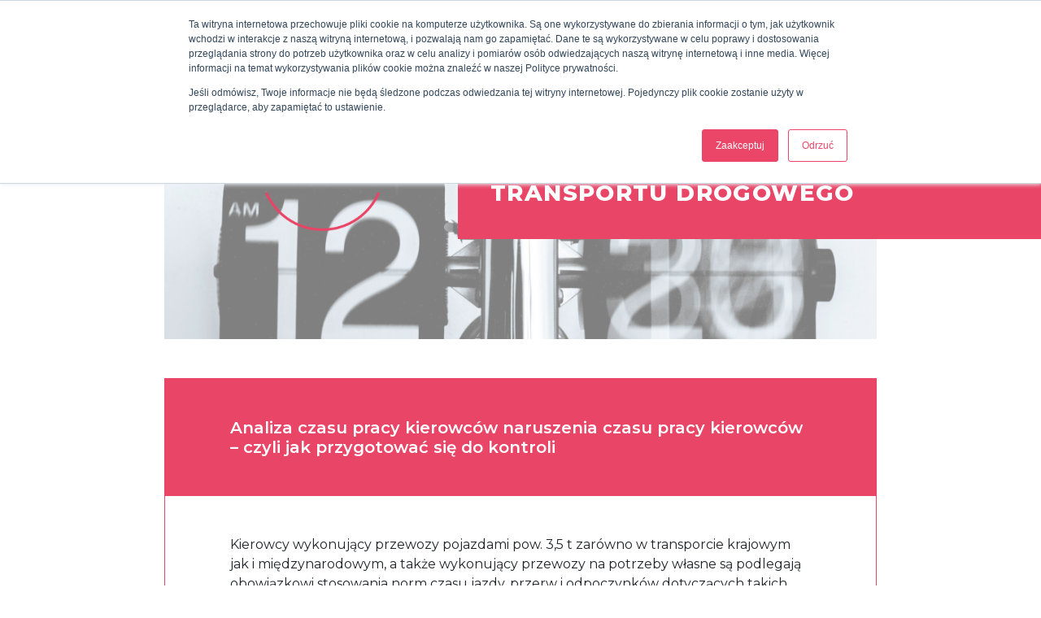

--- FILE ---
content_type: text/html; charset=UTF-8
request_url: https://okiko.pl/2021/12/02/analiza-czasu-pracy-kierowcow-naruszenia-czasu-pracy-kierowcow-czyli-jak-przygotowac-sie-do-kontroli/
body_size: 29194
content:
    <!doctype html>
<!--[if lt IE 9]><html class="no-js no-svg ie lt-ie9 lt-ie8 lt-ie7" lang="pl-PL"> <![endif]-->
<!--[if IE 9]><html class="no-js no-svg ie ie9 lt-ie9 lt-ie8" lang="pl-PL"> <![endif]-->
<!--[if gt IE 9]><!--><html class="no-js no-svg" lang="pl-PL"> <!--<![endif]-->
<head>
    <meta charset="UTF-8" />
    <meta name="description" content="Rozliczamy kierowców zawodowo">
    <meta http-equiv="Content-Type" content="text/html; charset=UTF-8" />
    <meta http-equiv="X-UA-Compatible" content="IE=edge">
    <meta name="viewport" content="width=device-width, initial-scale=1, minimum-scale=1">
    <link rel="author" href="https://okiko.pl/wp-content/themes/rwn-theme/humans.txt" />
    <link rel="pingback" href="https://okiko.pl/xmlrpc.php" />
    <link rel="profile" href="http://gmpg.org/xfn/11">
    <title>Analiza czasu pracy kierowców naruszenia czasu pracy kierowców &#8211; czyli jak przygotować się do kontroli – OKIKO</title>
<meta name='robots' content='max-image-preview:large' />
<script id="cookieyes" type="text/javascript" src="https://cdn-cookieyes.com/client_data/a633d32b1d3426546cdca00a/script.js"></script><link rel='dns-prefetch' href='//js.hs-scripts.com' />
<link rel='dns-prefetch' href='//challenges.cloudflare.com' />
<link rel="alternate" title="oEmbed (JSON)" type="application/json+oembed" href="https://okiko.pl/wp-json/oembed/1.0/embed?url=https%3A%2F%2Fokiko.pl%2F2021%2F12%2F02%2Fanaliza-czasu-pracy-kierowcow-naruszenia-czasu-pracy-kierowcow-czyli-jak-przygotowac-sie-do-kontroli%2F&#038;lang=pl" />
<link rel="alternate" title="oEmbed (XML)" type="text/xml+oembed" href="https://okiko.pl/wp-json/oembed/1.0/embed?url=https%3A%2F%2Fokiko.pl%2F2021%2F12%2F02%2Fanaliza-czasu-pracy-kierowcow-naruszenia-czasu-pracy-kierowcow-czyli-jak-przygotowac-sie-do-kontroli%2F&#038;format=xml&#038;lang=pl" />
<style id='wp-img-auto-sizes-contain-inline-css' type='text/css'>
img:is([sizes=auto i],[sizes^="auto," i]){contain-intrinsic-size:3000px 1500px}
/*# sourceURL=wp-img-auto-sizes-contain-inline-css */
</style>
<style id='wp-emoji-styles-inline-css' type='text/css'>

	img.wp-smiley, img.emoji {
		display: inline !important;
		border: none !important;
		box-shadow: none !important;
		height: 1em !important;
		width: 1em !important;
		margin: 0 0.07em !important;
		vertical-align: -0.1em !important;
		background: none !important;
		padding: 0 !important;
	}
/*# sourceURL=wp-emoji-styles-inline-css */
</style>
<style id='wp-block-library-inline-css' type='text/css'>
:root{--wp-block-synced-color:#7a00df;--wp-block-synced-color--rgb:122,0,223;--wp-bound-block-color:var(--wp-block-synced-color);--wp-editor-canvas-background:#ddd;--wp-admin-theme-color:#007cba;--wp-admin-theme-color--rgb:0,124,186;--wp-admin-theme-color-darker-10:#006ba1;--wp-admin-theme-color-darker-10--rgb:0,107,160.5;--wp-admin-theme-color-darker-20:#005a87;--wp-admin-theme-color-darker-20--rgb:0,90,135;--wp-admin-border-width-focus:2px}@media (min-resolution:192dpi){:root{--wp-admin-border-width-focus:1.5px}}.wp-element-button{cursor:pointer}:root .has-very-light-gray-background-color{background-color:#eee}:root .has-very-dark-gray-background-color{background-color:#313131}:root .has-very-light-gray-color{color:#eee}:root .has-very-dark-gray-color{color:#313131}:root .has-vivid-green-cyan-to-vivid-cyan-blue-gradient-background{background:linear-gradient(135deg,#00d084,#0693e3)}:root .has-purple-crush-gradient-background{background:linear-gradient(135deg,#34e2e4,#4721fb 50%,#ab1dfe)}:root .has-hazy-dawn-gradient-background{background:linear-gradient(135deg,#faaca8,#dad0ec)}:root .has-subdued-olive-gradient-background{background:linear-gradient(135deg,#fafae1,#67a671)}:root .has-atomic-cream-gradient-background{background:linear-gradient(135deg,#fdd79a,#004a59)}:root .has-nightshade-gradient-background{background:linear-gradient(135deg,#330968,#31cdcf)}:root .has-midnight-gradient-background{background:linear-gradient(135deg,#020381,#2874fc)}:root{--wp--preset--font-size--normal:16px;--wp--preset--font-size--huge:42px}.has-regular-font-size{font-size:1em}.has-larger-font-size{font-size:2.625em}.has-normal-font-size{font-size:var(--wp--preset--font-size--normal)}.has-huge-font-size{font-size:var(--wp--preset--font-size--huge)}.has-text-align-center{text-align:center}.has-text-align-left{text-align:left}.has-text-align-right{text-align:right}.has-fit-text{white-space:nowrap!important}#end-resizable-editor-section{display:none}.aligncenter{clear:both}.items-justified-left{justify-content:flex-start}.items-justified-center{justify-content:center}.items-justified-right{justify-content:flex-end}.items-justified-space-between{justify-content:space-between}.screen-reader-text{border:0;clip-path:inset(50%);height:1px;margin:-1px;overflow:hidden;padding:0;position:absolute;width:1px;word-wrap:normal!important}.screen-reader-text:focus{background-color:#ddd;clip-path:none;color:#444;display:block;font-size:1em;height:auto;left:5px;line-height:normal;padding:15px 23px 14px;text-decoration:none;top:5px;width:auto;z-index:100000}html :where(.has-border-color){border-style:solid}html :where([style*=border-top-color]){border-top-style:solid}html :where([style*=border-right-color]){border-right-style:solid}html :where([style*=border-bottom-color]){border-bottom-style:solid}html :where([style*=border-left-color]){border-left-style:solid}html :where([style*=border-width]){border-style:solid}html :where([style*=border-top-width]){border-top-style:solid}html :where([style*=border-right-width]){border-right-style:solid}html :where([style*=border-bottom-width]){border-bottom-style:solid}html :where([style*=border-left-width]){border-left-style:solid}html :where(img[class*=wp-image-]){height:auto;max-width:100%}:where(figure){margin:0 0 1em}html :where(.is-position-sticky){--wp-admin--admin-bar--position-offset:var(--wp-admin--admin-bar--height,0px)}@media screen and (max-width:600px){html :where(.is-position-sticky){--wp-admin--admin-bar--position-offset:0px}}

/*# sourceURL=wp-block-library-inline-css */
</style><style id='wp-block-heading-inline-css' type='text/css'>
h1:where(.wp-block-heading).has-background,h2:where(.wp-block-heading).has-background,h3:where(.wp-block-heading).has-background,h4:where(.wp-block-heading).has-background,h5:where(.wp-block-heading).has-background,h6:where(.wp-block-heading).has-background{padding:1.25em 2.375em}h1.has-text-align-left[style*=writing-mode]:where([style*=vertical-lr]),h1.has-text-align-right[style*=writing-mode]:where([style*=vertical-rl]),h2.has-text-align-left[style*=writing-mode]:where([style*=vertical-lr]),h2.has-text-align-right[style*=writing-mode]:where([style*=vertical-rl]),h3.has-text-align-left[style*=writing-mode]:where([style*=vertical-lr]),h3.has-text-align-right[style*=writing-mode]:where([style*=vertical-rl]),h4.has-text-align-left[style*=writing-mode]:where([style*=vertical-lr]),h4.has-text-align-right[style*=writing-mode]:where([style*=vertical-rl]),h5.has-text-align-left[style*=writing-mode]:where([style*=vertical-lr]),h5.has-text-align-right[style*=writing-mode]:where([style*=vertical-rl]),h6.has-text-align-left[style*=writing-mode]:where([style*=vertical-lr]),h6.has-text-align-right[style*=writing-mode]:where([style*=vertical-rl]){rotate:180deg}
/*# sourceURL=https://okiko.pl/wp-includes/blocks/heading/style.min.css */
</style>
<style id='wp-block-list-inline-css' type='text/css'>
ol,ul{box-sizing:border-box}:root :where(.wp-block-list.has-background){padding:1.25em 2.375em}
/*# sourceURL=https://okiko.pl/wp-includes/blocks/list/style.min.css */
</style>
<style id='wp-block-paragraph-inline-css' type='text/css'>
.is-small-text{font-size:.875em}.is-regular-text{font-size:1em}.is-large-text{font-size:2.25em}.is-larger-text{font-size:3em}.has-drop-cap:not(:focus):first-letter{float:left;font-size:8.4em;font-style:normal;font-weight:100;line-height:.68;margin:.05em .1em 0 0;text-transform:uppercase}body.rtl .has-drop-cap:not(:focus):first-letter{float:none;margin-left:.1em}p.has-drop-cap.has-background{overflow:hidden}:root :where(p.has-background){padding:1.25em 2.375em}:where(p.has-text-color:not(.has-link-color)) a{color:inherit}p.has-text-align-left[style*="writing-mode:vertical-lr"],p.has-text-align-right[style*="writing-mode:vertical-rl"]{rotate:180deg}
/*# sourceURL=https://okiko.pl/wp-includes/blocks/paragraph/style.min.css */
</style>
<style id='global-styles-inline-css' type='text/css'>
:root{--wp--preset--aspect-ratio--square: 1;--wp--preset--aspect-ratio--4-3: 4/3;--wp--preset--aspect-ratio--3-4: 3/4;--wp--preset--aspect-ratio--3-2: 3/2;--wp--preset--aspect-ratio--2-3: 2/3;--wp--preset--aspect-ratio--16-9: 16/9;--wp--preset--aspect-ratio--9-16: 9/16;--wp--preset--color--black: #000000;--wp--preset--color--cyan-bluish-gray: #abb8c3;--wp--preset--color--white: #ffffff;--wp--preset--color--pale-pink: #f78da7;--wp--preset--color--vivid-red: #cf2e2e;--wp--preset--color--luminous-vivid-orange: #ff6900;--wp--preset--color--luminous-vivid-amber: #fcb900;--wp--preset--color--light-green-cyan: #7bdcb5;--wp--preset--color--vivid-green-cyan: #00d084;--wp--preset--color--pale-cyan-blue: #8ed1fc;--wp--preset--color--vivid-cyan-blue: #0693e3;--wp--preset--color--vivid-purple: #9b51e0;--wp--preset--color--transparent: transparent;--wp--preset--color--first: #E94566;--wp--preset--color--fourth: #C0C0C0;--wp--preset--color--fifth: #F0F0F0;--wp--preset--color--seventh: #1A1A1A;--wp--preset--color--eighth: #EE7382;--wp--preset--gradient--vivid-cyan-blue-to-vivid-purple: linear-gradient(135deg,rgb(6,147,227) 0%,rgb(155,81,224) 100%);--wp--preset--gradient--light-green-cyan-to-vivid-green-cyan: linear-gradient(135deg,rgb(122,220,180) 0%,rgb(0,208,130) 100%);--wp--preset--gradient--luminous-vivid-amber-to-luminous-vivid-orange: linear-gradient(135deg,rgb(252,185,0) 0%,rgb(255,105,0) 100%);--wp--preset--gradient--luminous-vivid-orange-to-vivid-red: linear-gradient(135deg,rgb(255,105,0) 0%,rgb(207,46,46) 100%);--wp--preset--gradient--very-light-gray-to-cyan-bluish-gray: linear-gradient(135deg,rgb(238,238,238) 0%,rgb(169,184,195) 100%);--wp--preset--gradient--cool-to-warm-spectrum: linear-gradient(135deg,rgb(74,234,220) 0%,rgb(151,120,209) 20%,rgb(207,42,186) 40%,rgb(238,44,130) 60%,rgb(251,105,98) 80%,rgb(254,248,76) 100%);--wp--preset--gradient--blush-light-purple: linear-gradient(135deg,rgb(255,206,236) 0%,rgb(152,150,240) 100%);--wp--preset--gradient--blush-bordeaux: linear-gradient(135deg,rgb(254,205,165) 0%,rgb(254,45,45) 50%,rgb(107,0,62) 100%);--wp--preset--gradient--luminous-dusk: linear-gradient(135deg,rgb(255,203,112) 0%,rgb(199,81,192) 50%,rgb(65,88,208) 100%);--wp--preset--gradient--pale-ocean: linear-gradient(135deg,rgb(255,245,203) 0%,rgb(182,227,212) 50%,rgb(51,167,181) 100%);--wp--preset--gradient--electric-grass: linear-gradient(135deg,rgb(202,248,128) 0%,rgb(113,206,126) 100%);--wp--preset--gradient--midnight: linear-gradient(135deg,rgb(2,3,129) 0%,rgb(40,116,252) 100%);--wp--preset--font-size--small: 13px;--wp--preset--font-size--medium: 20px;--wp--preset--font-size--large: 36px;--wp--preset--font-size--x-large: 42px;--wp--preset--spacing--20: 0.44rem;--wp--preset--spacing--30: 0.67rem;--wp--preset--spacing--40: 1rem;--wp--preset--spacing--50: 1.5rem;--wp--preset--spacing--60: 2.25rem;--wp--preset--spacing--70: 3.38rem;--wp--preset--spacing--80: 5.06rem;--wp--preset--shadow--natural: 6px 6px 9px rgba(0, 0, 0, 0.2);--wp--preset--shadow--deep: 12px 12px 50px rgba(0, 0, 0, 0.4);--wp--preset--shadow--sharp: 6px 6px 0px rgba(0, 0, 0, 0.2);--wp--preset--shadow--outlined: 6px 6px 0px -3px rgb(255, 255, 255), 6px 6px rgb(0, 0, 0);--wp--preset--shadow--crisp: 6px 6px 0px rgb(0, 0, 0);}:where(.is-layout-flex){gap: 0.5em;}:where(.is-layout-grid){gap: 0.5em;}body .is-layout-flex{display: flex;}.is-layout-flex{flex-wrap: wrap;align-items: center;}.is-layout-flex > :is(*, div){margin: 0;}body .is-layout-grid{display: grid;}.is-layout-grid > :is(*, div){margin: 0;}:where(.wp-block-columns.is-layout-flex){gap: 2em;}:where(.wp-block-columns.is-layout-grid){gap: 2em;}:where(.wp-block-post-template.is-layout-flex){gap: 1.25em;}:where(.wp-block-post-template.is-layout-grid){gap: 1.25em;}.has-black-color{color: var(--wp--preset--color--black) !important;}.has-cyan-bluish-gray-color{color: var(--wp--preset--color--cyan-bluish-gray) !important;}.has-white-color{color: var(--wp--preset--color--white) !important;}.has-pale-pink-color{color: var(--wp--preset--color--pale-pink) !important;}.has-vivid-red-color{color: var(--wp--preset--color--vivid-red) !important;}.has-luminous-vivid-orange-color{color: var(--wp--preset--color--luminous-vivid-orange) !important;}.has-luminous-vivid-amber-color{color: var(--wp--preset--color--luminous-vivid-amber) !important;}.has-light-green-cyan-color{color: var(--wp--preset--color--light-green-cyan) !important;}.has-vivid-green-cyan-color{color: var(--wp--preset--color--vivid-green-cyan) !important;}.has-pale-cyan-blue-color{color: var(--wp--preset--color--pale-cyan-blue) !important;}.has-vivid-cyan-blue-color{color: var(--wp--preset--color--vivid-cyan-blue) !important;}.has-vivid-purple-color{color: var(--wp--preset--color--vivid-purple) !important;}.has-black-background-color{background-color: var(--wp--preset--color--black) !important;}.has-cyan-bluish-gray-background-color{background-color: var(--wp--preset--color--cyan-bluish-gray) !important;}.has-white-background-color{background-color: var(--wp--preset--color--white) !important;}.has-pale-pink-background-color{background-color: var(--wp--preset--color--pale-pink) !important;}.has-vivid-red-background-color{background-color: var(--wp--preset--color--vivid-red) !important;}.has-luminous-vivid-orange-background-color{background-color: var(--wp--preset--color--luminous-vivid-orange) !important;}.has-luminous-vivid-amber-background-color{background-color: var(--wp--preset--color--luminous-vivid-amber) !important;}.has-light-green-cyan-background-color{background-color: var(--wp--preset--color--light-green-cyan) !important;}.has-vivid-green-cyan-background-color{background-color: var(--wp--preset--color--vivid-green-cyan) !important;}.has-pale-cyan-blue-background-color{background-color: var(--wp--preset--color--pale-cyan-blue) !important;}.has-vivid-cyan-blue-background-color{background-color: var(--wp--preset--color--vivid-cyan-blue) !important;}.has-vivid-purple-background-color{background-color: var(--wp--preset--color--vivid-purple) !important;}.has-black-border-color{border-color: var(--wp--preset--color--black) !important;}.has-cyan-bluish-gray-border-color{border-color: var(--wp--preset--color--cyan-bluish-gray) !important;}.has-white-border-color{border-color: var(--wp--preset--color--white) !important;}.has-pale-pink-border-color{border-color: var(--wp--preset--color--pale-pink) !important;}.has-vivid-red-border-color{border-color: var(--wp--preset--color--vivid-red) !important;}.has-luminous-vivid-orange-border-color{border-color: var(--wp--preset--color--luminous-vivid-orange) !important;}.has-luminous-vivid-amber-border-color{border-color: var(--wp--preset--color--luminous-vivid-amber) !important;}.has-light-green-cyan-border-color{border-color: var(--wp--preset--color--light-green-cyan) !important;}.has-vivid-green-cyan-border-color{border-color: var(--wp--preset--color--vivid-green-cyan) !important;}.has-pale-cyan-blue-border-color{border-color: var(--wp--preset--color--pale-cyan-blue) !important;}.has-vivid-cyan-blue-border-color{border-color: var(--wp--preset--color--vivid-cyan-blue) !important;}.has-vivid-purple-border-color{border-color: var(--wp--preset--color--vivid-purple) !important;}.has-vivid-cyan-blue-to-vivid-purple-gradient-background{background: var(--wp--preset--gradient--vivid-cyan-blue-to-vivid-purple) !important;}.has-light-green-cyan-to-vivid-green-cyan-gradient-background{background: var(--wp--preset--gradient--light-green-cyan-to-vivid-green-cyan) !important;}.has-luminous-vivid-amber-to-luminous-vivid-orange-gradient-background{background: var(--wp--preset--gradient--luminous-vivid-amber-to-luminous-vivid-orange) !important;}.has-luminous-vivid-orange-to-vivid-red-gradient-background{background: var(--wp--preset--gradient--luminous-vivid-orange-to-vivid-red) !important;}.has-very-light-gray-to-cyan-bluish-gray-gradient-background{background: var(--wp--preset--gradient--very-light-gray-to-cyan-bluish-gray) !important;}.has-cool-to-warm-spectrum-gradient-background{background: var(--wp--preset--gradient--cool-to-warm-spectrum) !important;}.has-blush-light-purple-gradient-background{background: var(--wp--preset--gradient--blush-light-purple) !important;}.has-blush-bordeaux-gradient-background{background: var(--wp--preset--gradient--blush-bordeaux) !important;}.has-luminous-dusk-gradient-background{background: var(--wp--preset--gradient--luminous-dusk) !important;}.has-pale-ocean-gradient-background{background: var(--wp--preset--gradient--pale-ocean) !important;}.has-electric-grass-gradient-background{background: var(--wp--preset--gradient--electric-grass) !important;}.has-midnight-gradient-background{background: var(--wp--preset--gradient--midnight) !important;}.has-small-font-size{font-size: var(--wp--preset--font-size--small) !important;}.has-medium-font-size{font-size: var(--wp--preset--font-size--medium) !important;}.has-large-font-size{font-size: var(--wp--preset--font-size--large) !important;}.has-x-large-font-size{font-size: var(--wp--preset--font-size--x-large) !important;}
/*# sourceURL=global-styles-inline-css */
</style>

<style id='classic-theme-styles-inline-css' type='text/css'>
/*! This file is auto-generated */
.wp-block-button__link{color:#fff;background-color:#32373c;border-radius:9999px;box-shadow:none;text-decoration:none;padding:calc(.667em + 2px) calc(1.333em + 2px);font-size:1.125em}.wp-block-file__button{background:#32373c;color:#fff;text-decoration:none}
/*# sourceURL=/wp-includes/css/classic-themes.min.css */
</style>
<link rel='stylesheet' id='wp-bootstrap-blocks-styles-css' href='https://okiko.pl/wp-content/plugins/wp-bootstrap-blocks/build/style-index.css?ver=5.2.1' type='text/css' media='all' />
<link rel='stylesheet' id='app-css' href='https://okiko.pl/wp-content/themes/rwn-theme/assets/dist/app.css?ver=1.0.142' type='text/css' media='all' />
<script type="text/javascript" src="https://okiko.pl/wp-includes/js/jquery/jquery.min.js?ver=3.7.1" id="jquery-core-js"></script>
<script type="text/javascript" src="https://okiko.pl/wp-includes/js/jquery/jquery-migrate.min.js?ver=3.4.1" id="jquery-migrate-js"></script>
<script type="text/javascript" src="https://okiko.pl/wp-includes/js/dist/hooks.min.js?ver=dd5603f07f9220ed27f1" id="wp-hooks-js"></script>
<script type="text/javascript" src="https://okiko.pl/wp-includes/js/dist/i18n.min.js?ver=c26c3dc7bed366793375" id="wp-i18n-js"></script>
<script type="text/javascript" id="wp-i18n-js-after">
/* <![CDATA[ */
wp.i18n.setLocaleData( { 'text direction\u0004ltr': [ 'ltr' ] } );
//# sourceURL=wp-i18n-js-after
/* ]]> */
</script>
<script type="text/javascript" id="app-js-translations">
/* <![CDATA[ */
( function( domain, translations ) {
	var localeData = translations.locale_data[ domain ] || translations.locale_data.messages;
	localeData[""].domain = domain;
	wp.i18n.setLocaleData( localeData, domain );
} )( "rwn", {"domain":"messages","locale_data":{"messages":{"":{"domain":"messages","plural_forms":"nplurals=3; plural=(n==1 ? 0 : n%10>=2 && n%10<=4 && (n%100<12 || n%100>14) ? 1 : 2);","lang":"pl_PL"},"Header image (secondary)":["Obraz nagłówka (drugi)"],"Lead user notification":["Powiadomienie klienta o leadzie"],"Message sent to user just after user form submission":["Wiadomość wysyłana do użytkownika zaraz po wysłaniu formularza"],"Lead operator notification":["Powiadomienie operatora o leadzie"],"Message sent to operator just after user form submission":["Wiadomość wysyłana do operatora tuż po wysłaniu formularza przez użytkownika"],"Lead operator notification reminder":["Przypominające powiadomienie operatora o leadach"],"Message sent to operator periodically":["Komunikat wysyłany okresowo do operatora"],"Header menu":["Menu nagłówka"],"Lead consent no. 1":["Zgoda nr 1"],"Blog header title":["Tytuł nagłówka bloga"],"Blog header caption":["Podpis nagłówka bloga"],"Blog header hashtags":["Hashtagi nagłówka bloga"],"Footer text":["Tekst stopki"],"Driver Essentials":["Niezbędnik kierowcy"],"Contact":["Kontakt"],"Contact data":["Dane kontaktowe"],"Business name":["Nazwa firmy"],"e.g. Super Business John Doe Ltd.":["np. Super Biznes Jan Nowak Sp. z o.o."],"Business name (short)":["Nazwa firmy (skrócona)"],"e.g. Super Business":["np. Super Biznes"],"Street address":["Ulica"],"e.g. 10 John Doe st.":["np. ul. 3 maja 30"],"Postal code":["Kod pocztowy"],"City":["Miejscowość"],"e.g. New York":["np. Nowy Jork"],"Country":["Państwo"],"- Select country -":["- Wybierz kraj -"],"Phone number":["Numer telefonu"],"e.g. +48 500 500 500.":["np. +48 500 500 500."],"E-mail address":["Adres e-mail"],"e.g. email@example.com":["np. email@poczta.pl"],"Latitude":["Szerokość geograficzna"],"e.g. 52.0000000000000001":["np. 52.0000000000000001"],"Longitude":["Długość geograficzna"],"e.g. 20.0000000000000001":["np. 20.0000000000000001"],"More description separator":["Separator \"więcej\" w opisie"],"Lead not added to database.":["Lead nie został dodany do bazy danych."],"Anchor":["Odnośnik"],"Company":["Firma"],"Drivers amount":["Liczba kierowców"],"- Select drivers amount -":["- Wybierz liczbę kierowców -"],"1 to 5 people":["1-5 osób"],"6 to 20 people":["6-20 osób"],"more than 20 people":["ponad 20 osób"],"E-mail":["Adres e-mail"],"Lead type":["Typ leada"],"Offer":["Oferta"],"Message":["Wiadomość"],"Target modal ID":["ID modala docelowego"],"Name":["Podpis"],"NIP":["NIP"],"Pricing":["Cennik"],"Product":["Produkt"],"Product title":["Tytuł produktu"],"Variant":["Wariant"],"Variant title":["Tytuł wariantu"],"Price":["Cena"],"Subject":["Temat"],"Transport type":["Rodzaj przewozów"],"International transport":["Transport międzynarodowy"],"Domestic transport":["Transport krajowy"],"Domestic and international transportation":["Transport krajowy i międzynarodowy"],"Carriage for own use":["Przewóz na potrzeby własne"],"URL":["URL"],"First Name":["Imię"],"Name must start with a letter.":["Podpis musi zaczynać się od litery."],"Name can contain only letters, apostrophes, spaces and hyphens.":["Podpis może zawierać tylko litery, apostrofy, spacje i myślniki."],"Name must end with a letter.":["Podpis musi kończyć się literą."],"Phone Number":["Numer telefonu"],"Phone number can contain only digits, dots, brackets, plus sign, spaces and hyphens.":["Numer telefonu może zawierać tylko cyfry, kropki, nawiasy, znak plus, spacje i myślniki."],"NIP can contain only digits.":["NIP może zawierać tylko cyfry."],"You must check this field.":["Należy zaznaczyć to pole."],"I consent to the processing of the personal data provided in the form.":["Wyrażam zgodę na przetwarzanie danych osobowych podanych w formularzu."],"Dummy":["Atrapa"],"Submit":["Wyślij"],"This field must be checked before submission.":["To pole musi zostać zaznaczone przed wysłaniem."],"Download":["Pobierz"],"Leads":["Leady"],"Lead":["Lead"],"Add new lead":["Dodaj nowy lead"],"Edit lead":["Edytuj lead"],"New lead":["Nowy lead"],"All leads":["Wszystkie leady"],"View lead":["Zobacz leada"],"Search leads":["Szukaj leadów"],"No leads found":["Nie znaleziono leadów"],"No leads found in trash":["Nie znaleziono leadów w koszu"],"Modals":["Modale"],"Modal":["Modal"],"Add new modal":["Dodaj nowy modal"],"Edit modal":["Edytuj modal"],"New modal":["Nowy modal"],"All modals":["Wszystkie modale"],"View modal":["Zobacz modal"],"Search modals":["Szukaj modali"],"No modals found":["Nie znaleziono modali"],"No modals found in trash":["Nie znaleziono modali w koszu"],"Partners":["Partnerzy"],"Partner":["Partner"],"Add new partner":["Dodaj nowego partnera"],"Edit partner":["Edytuj partnera"],"New partner":["Nowy partner"],"All partners":["Wszyscy partnerzy"],"View partner":["Zobacz partnera"],"Search partners":["Szukaj partnerów"],"No partners found":["Nie znaleziono partnerów"],"No partners found in trash":["Nie znaleziono partnerów w koszu"],"Resources":["Zasoby"],"Resource":["Zasób"],"Add new resource":["Dodaj nowy zasób"],"Edit resource":["Edytuj zasób"],"New resource":["Nowy zasób"],"All resources":["Wszystkie zasoby"],"View resource":["Zobacz zasób"],"Search resources":["Szukaj zasobów"],"No resources found":["Nie znaleziono zasobów"],"No resources found in trash":["Nie znaleziono zasobów w koszu"],"Resource groups":["Grupy zasobów"],"Resource group":["Grupa zasobów"],"All resource groups":["Wszystkie grupy zasobów"],"Edit resource group":["Edytuj grupę zasobów"],"View resource group":["Zobacz grupę zasobów"],"Update resource group":["Aktualizuj grupę zasobów"],"Add new resource group":["Dodaj nową grupę zasobów"],"New resource group name":["Nazwa nowej grupy zasobów"],"Search resource groups":["Szukaj grup zasobów"],"Popular resource groups":["Popularne grupy zasobów"],"No resource groups found.":["Nie znaleziono grup zasobów."],"Parent resource group":["Nadrzędna grupa zasobów"],"Parent resource group:":["Nadrzędna grupa zasobów:"],"Blog":["Blog"],"Theme color":["Kolor okna"],"Tab background displayed on some browsers.":["Tło karty wyświetlane na niektórych przeglądarkach."],"Excerpt length":["Długość zajawki"],"Excerpt \"more\" text":["Tekst \"więcej\" zajawki"],"Contact page":["Strona kontaktowa"],"Cookies":["Pliki cookies"],"Cookies options":["Opcje ciasteczek"],"Enable cookie alert":["Włącz alert cookie"],"Contents":["Treści"],"Language: ":["Język: "],"Alert content":["Treść alertu"],"You can use HTML code here":["Możesz tu użyć kodu HTML"],"Privacy policy custom anchor URL":["Niestandardowy URL odnośnika do polityki prywatności"],"You can set custom URL if you don't want to use site page":["Możesz ustawić niestandardowy adres URL, jeśli nie chcesz używać strony w serwisie."],"... or choose from site pages":["... lub wybrać ze stron witryny"],"Display privacy policy button":["Wyświetl przycisk polityki prywatności"],"Button will not be visible until you set privacy policy page or custom URL":["Przycisk nie będzie widoczny do momentu ustawienia strony polityki prywatności lub niestandardowego adresu URL"],"- Choose date -":["- Wybierz datę -"],"Consent update date":["Data aktualizacji zgody"],"If you change it, all users will have to accept consents again":["Jeśli to zmienisz, wszyscy użytkownicy będą musieli ponownie zaakceptować zgody"],"Post password cookie lifetime":["Czas życia ciastka wpisu z hasłem"],"In seconds":["W sekundach"],"e.g. 3600":["np. 3600"],"Authorization cookie lifetime":["Czas życia ciasteczek autoryzacyjnych"],"Authorization (with \"remember me\" option) cookie lifetime":["Czas życia ciasteczek autoryzacyjnych (z opcją \"zapamiętaj mnie\")"],"Preview":["Podejrzyj"],"Developer options":["Ustawienia deweloperskie"],"Current settings":["Bieżące ustawienia"],"wp-config.php file content":["zawartość pliku wp-config.php"],"Enabled":["Włączone"],"Disabled":["Wyłączone"],"Enable WP_DEBUG":["Włacz WP_DEBUG"],"Enable WP_DEBUG_LOG":["Włącz WP_DEBUG_LOG"],"Enable WP_DEBUG_DISPLAY":["Włącz WP_DEBUG_DISPLAY"],"SMTP Debug level":["Poziom SMTP Debug"],"Maintenance mode":["Tryb konserwacji"],"Page will be available only for administrators":["Strona będzie dostępna tylko dla administratorów"],"Enable maintenance mode":["Włącz tryb konserwacji"],"Content":["Treść"],"Page under construction":["Strona w budowie"],"The website is in maintenance mode.":["Strona jest w trybie konserwacji."],"E-mail templates":["Szablony wiadomości e-mail"],"Available shortcodes: ":["Dostępne shortcodes: "],"E-mail subject":["Temat wiadomości e-mail"],"E-mail content":["Treść wiadomości e-mail"],"Forms":["Formularze"],"reCaptcha":["reCaptcha"],"reCaptcha is a free service that protects your website from spam and abuse. Learn more about reCaptcha at <a href=\"https://www.google.com/recaptcha/intro/\" target=\"_blank\">Google</a>.":["reCaptcha to darmowa usługa, która chroni Twoją stronę przed spamem i nadużyciami. Dowiedz się więcej o reCaptcha na stronie <a href=\"https://www.google.com/recaptcha/intro/\" target=\"_blank\">Google</a>."],"Public key":["Klucz publiczny"],"Secret key":["Klucz prywatny"],"Cloudflare Turnstile Captcha":["Cloudflare Turnstile Captcha"],"Cloudflare Turnstile is a free tool to replace CAPTCHAs. Learn more about Turnstile at <a href=\"https://www.cloudflare.com/pl-pl/products/turnstile/\" target=\"_blank\">Cloudflare</a>.":["Cloudflare Turnstile to darmowe narzędzie zastępujące CAPTCHA. Dowiedz się więcej o Turnstile na <a href=\"https://www.cloudflare.com/pl-pl/products/turnstile/\" target=\"_blank\">Cloudflare</a>."],"From:":["Nadawca:"],"The sender of the e-mails.":["Nadawca e-maili."],"From e-mail":["E-mail nadawcy"],"From name":["Nazwa nadawcy"],"SMTP":["SMTP"],"Use SMTP":["Użyj SMTP"],"SMTP username":["Nazwa użytkownika SMTP"],"SMTP password":["Hasło SMTP"],"SMTP host":["Serwer SMTP"],"SMTP port":["Port SMTP"],"Choose SSL for SMTP on port 465, or TLS for SMTP+STARTTLS on port 25 or 587":["Wybierz SSL dla SMTP na porcie 465 lub TLS dla SMTP+STARTTLS na porcie 25 lub 587"],"SMTP secure":["Szyfrowanie SMTP"],"SMTP authentication":["Uwierzytelnianie SMTP"],"Reply-to:":["Odpowiedź do:"],"The reply address for the e-mails.":["Adres odpowiedzi na wiadomości e-mail."],"Reply e-mail":["Adres e-mail reply-to"],"Reply name":["Nazwa reply-to"],"Notification":["Powiadomienie"],"The notification sent to operator after user submission.":["Powiadomienie wysyłane do operatora po zgłoszeniu użytkownika."],"Use notification":["Użyj powiadomienia"],"Send daily reminder about pending submissions.":["Wysyłaj codziennie przypomnienie o oczekujących zgłoszeniach."],"Notification e-mail":["E-mail do powiadomień"],"Configuration test":["Test konfiguracji"],"Test your settings":["Przetestuj swoje ustawienia"],"Remember to save settings first":["Pamiętaj, aby najpierw zapisać ustawienia"],"Test connection":["Połączenie testowe"],"Mailer test":["Test Mailera"],"Test result":["Wynik testu"],"Test e-mail successfully sent!":["Testowy e-mail został pomyślnie wysłany!"],"Back to form settings":["Powrót do ustawień formularza"],"Popup":["Popup"],"Popup options":["Ustawienia popupu"],"Enable popup":["Włącz popup"],"Display only on homepage":["Wyświetlaj tylko na stronie głównej"],"Title":["Tytuł"],"e.g. New promotion":["np. Nowa promocja"],"Anchor URL":["URL odnośnika"],"Image":["Obraz"],"Will be displayed instead of text with title on image hover.":["Zostanie wyświetlony zamiast tekstu z tytułem po najechaniu na obraz."],"Anchor target":["Cel odnośnika"],"Displaying start date":["Data rozpoczęcia wyświetlania"],"Displaying start time":["Czas rozpoczęcia wyświetlania"],"Displaying end date":["Data zakończenia wyświetlania"],"Displaying end time":["Czas zakończenia wyświetlania"],"Search":["Szukaj"],"Search options":["Opcje wyszukiwarki"],"Posts per page":["Posty na stronę"],"e.g. 5":["np. 5"],"Repository":["Repozytorium"],"Choose in which entries the search engine should search.":["Wybierz, w których wpisach wyszukiwarka ma szukać."],"SEO":["SEO"],"SEO options":["Opcje SEO"],"Google integration":["Integracja z Google"],"Google Tag Manager ID":["Google Tag Manager ID"],"e.g. GTM-1234567":["np. GTM-1234567"],"Google Global Site Tag":["Globalny Tag Witryny Google"],"Google Analytics":["Google Analytics"],"e.g. UA-123456789-0":["np. UA-123456789-0"],"Google Search Console":["Konsola Google Search"],"Meta tags":["Metatagi"],"After page title":["Po tytule strony"],"Before page title":["Przed tytułem strony"],"Don't display site name":["Nie wyświetlaj nazwy witryny"],"Site name in page title":["Nazwa witryny w tytule zakładki"],"Site name separator":["Separator nazwy strony"],"You can use HTML entities here":["Możesz tu użyć encji HTML"],"Default meta description":["Domyślny opis meta"],"Default meta keywords":["Domyślne słowa kluczowe"],"e.g. business,good price,tasty food":["np. biznes,dobre ceny,smaczne jedzenie"],"OpenGraph Type":["Typ OpenGraph"],"Facebook OpenGraph debugger":["Debugger Facebook OpenGraph"],"LinkedIn Post Inspector":["Inspektor wpisów LinkedIn"],"Twitter Card validator":["Walidator Twitter Card"],"Check how does your page look like on social media":["Sprawdź jak twoja strona prezentuje się w mediach społecznościowych"],"OpenGraph primary default image":["Główny domyślny obrazek OpenGraph"],"Needed format: %s":["Potrzebny format: %s"],"OpenGraph secondary default image":["Drugorzędny domyślny obrazek OpenGraph"],"Custom OpenGraph images for objects":["Niestandardowe obrazki OpenGraph dla obiektów"],"Twitter site":["Strona na Twitter"],"e.g. @john.doe":["np. @jan.kowalski"],"Facebook App ID":["Facebook App ID"],"e.g. 123456789":["np. 123456789"],"Facebook Page Admin ID":["Facebook Page Admin ID"],"Check your Facebook ID":["Sprawdź swoje ID na Facebooku"],"Rest of settings":["Pozostałe ustawienia"],"Meta mapping":["Mapowanie meta"],"Map fields to meta tags. It is used in OpenGraph, structured data, oEmbed and similar":["Mapowanie pól do meta tagów. Jest używane w OpenGraph, structured data, oEmbed i podobnych."],"Phone number field":["Pole numeru telefonu"],"- Choose field -":["- Wybierz pole -"],"E-mail field":["Pole e-mail"],"Country field":["Pole kraju"],"Postal code field":["Pole kodu pocztowego"],"Locality field":["Pole miejscowości"],"Street field":["Pole ulicy"],"Latitude field":["Pole szerokości geograficznej"],"Longitude field":["Pole długości geograficznej"],"Sitemap":["Mapa strony"],"Show in sitemap and / or disable robots.<br>If set to none, post type (and its archive) or taxonomy is removed from sitemap and has noindex and nofollow tags added.":["Pokaż w mapie strony i / lub wyłącz roboty.<br>Jeśli ustawione na \"nie\", typ wpisu (i jego archiwum) lub taksonomii jest usuwany z mapy strony i ma dodane tagi noindex i nofollow."],"Archives meta":["Dane meta archiwum"],"Users / Authors":["Użytkownicy / Autorzy"],"Keywords":["Słowa kluczowe"],"Description":["Opis"],"Check settings":["Sprawdź ustawienia"],"Check sitemap":["Sprawdź mapę strony"],"Check robots.txt":["Sprawdź robots.txt"],"Reading settings":["Ustawienia czytania"],"Your page is not visible for search engines, so sitemap won't be generated. Check your <a href=\"%s\" target=\"_blank\">reading settings</a>":["Twoja strona jest niewidoczna dla wyszukiwarek, więc mapa strony nie zostanie wygenerowana. Sprawdź swoje <a href=\"%s\" target=\"_blank\">ustawienia czytania</a>"],"Social media":["Media społecznościowe"],"Static pages":["Strony statyczne"],"Posts":["Wpisy"],"Taxonomies":["Taksonomie"],"Others":["Inne"],"- Select page -":["- Wybierz stronę -"],"Insert URL":["Wprowadź URL"],"Archive":["Archiwum"],"Author Archives: %s":["Archiwa autora: %s"],"Timber context not set in footer.":["Kontekst Timber nie jest ustawiony w stopce."],"This block is empty":["Ten blok jest pusty"],"Select data":["Wybierz dane"],"Search results for \"%s\".":["Wyniki dla zapytania \"%s\"."],"Custom settings":["Ustawienia niestandardowe"],"Custom":["Niestandardowe"],"Custom view is not implemented":["Widok niestandardowy nie jest zaimplementowany"],"Follow on %s":["Obserwuj na %s"],"Field":["Pole"],"URL hash":["Hash URL"],"Don't add # sign":["Nie dodawaj znaku #"],"Hash":["Hash"],"Referrer":["Odsyłacz"],"Meta description":["Meta opis"],"Meta keywords":["Słowa kluczowe meta"],"Hide from search engines":["Ukryj przed wyszukiwarkami"],"Add \"noindex,nofollow\" to robots meta-tag":["Dodaj \"noindex,nofollow\" do meta-tagu robots"],"Meta title":["Meta tytuł"],"OpenGraph image":["Obrazek OpenGraph"],"Status":["Status"],"Order":["Kolejność"],"Invalid characters":["Nieprawidłowe znaki"],"Timber not activated. Make sure you activate the plugin in <a href=\"%s\">%s</a>":["Timber nie jest aktywny. Upewnij się, że wtyczka została aktywowana w <a href=\"%s\">%s</a>"],"Wordpress modification made by":["Modyfikację Wordpressa stworzył"],"No post to duplicate has been supplied!":["Nie wybrano żadnego wpisu do duplikacji!"],"Post creation failed, could not find original post: ":["Tworzenie postu nie powiodło się, nie można było znaleźć oryginalnego postu: "],"Duplicate this item":["Duplikuj ten element"],"Duplicate":["Duplikuj"],"State":["Stan"],"Pending items":["Pozycje oczekujące"],"Our website uses cookies to function properly.":["Nasza strona wykorzystuje pliki cookies do prawidłowego funkcjonowania."],"Theme has been turned off because required plugins are not loaded.":["Motyw został wyłączony ponieważ wymagane wtyczki nie zostały załadowane."],"Required plugins: ":["Wymagane wtyczki: "],"active":["aktywny"],"inactive":["nieaktywny"],"Plugins":["Wtyczki"],"Invalid form validation.":["Nieprawidłowa walidacja formularza."],"E-mail test":["Test e-mail"],"HTML content test. \nNew line with backslash N.<br>New line with br. <b>Bold</b>, <i>Italic</i>, <u>Underline</u>. Diacritics: ŻÓłćęą.":["Test treści HTML. \nNowa linia z odwrotnym ukośnikiem N.<br>Nowa linia z br. <b>Pogrubienie</b>, <i>Kursywa</i>, <u>Podkreślenie</u>. Znaki diakrytyczne: ŻÓłćęą."],"Message from":["Wiadomość od"],"E-mail {{ string }} is already used.":["E-mail {{ string }} jest już używany."],"Sorry, that email address is not allowed!":["Przepraszamy, ten adres e-mail jest niedozwolony!"],"Sorry, that username is not allowed.":["Przepraszamy, ta nazwa użytkownika jest niedozwolona."],"Turnstile challenge failed. <span %s %s>Try again.</span>":["Wyzwanie bramki Turnstile nie powiodło się. <span %s %s>Spróbuj ponownie.</span>."],"Username {{ string }} is already used.":["Nazwa użytkownika {{ string }} jest już używana."],"%1$s %2$d":["%1$s %2$d"],"%s ago":["%s temu"],"%s from now":["%s od teraz"],"Pages":["Stron"],"&laquo; Previous":["&laquo; Poprzedni"],"Next &raquo;":["Następny &raquo;"],"&hellip;":["&hellip;"],"optional":["opcjonalne"],"Add row":["Dodaj wiersz"],"No data":["Brak danych"],"Go to attachment":["Przejdź do załącznika"],"Remove attachment":["Usuń załącznik"],"Set attachment":["Ustaw załącznik"],"Set items":["Ustaw elementy"],"Add items":["Dodaj elementy"],"Additional data":["Dodatkowe dane"],"You should consider installing some plugins. They are not required but recommended: ":["Rozważ korzystanie z niektórych wtyczek. Nie są one wymagane, ale zalecane: "],"Save settings":["Zapisz ustawienia"],"Search...":["Szukaj..."],"Skip to content":["Przejdź do treści"],"Logo":["Logo"],"Sorry, no content":["Przepraszamy, brak treści"],"No results found.":["Nie znaleziono wyników."],"edit":["edytuj"],"Accept cookies":["Zaakceptuj ciasteczka"],"Privacy":["Prywatność"],"Privacy policy":["Polityka prywatności"],"Close":["Zamknij"],"More":["Więcej"],"Error":["Błąd"],"You will see animated buttons block here":["Tutaj zobaczysz animowany blok przycisków"],"Step 1":["Krok 1"],"Success!":["Sukces!"],"We will contact you soon.":["Wkrótce się z Tobą skontaktujemy."],"You will see map block here":["Tutaj zobaczysz blok mapy"],"You will see pictograms block here":["Zobaczysz tutaj blok piktogramów"],"You will see posts block here":["Zobaczysz tutaj blok wpisów na blogu"],"You will see scrolling circle block here":["Zobaczysz tutaj blok przewijanego okręgu"],"read more":["czytaj więcej"],"hide":["ukryj"],"You will see slider block here":["Tutaj zobaczysz blok slidera"],"You will see toggler block here":["Tutaj zobaczysz blok przełącznika"],"blog_header_hashtags":["blog_header_hashtags"],"blog_header_title":["blog_header_title"],"Back to home page":["Powrót do strony głównej"],"Back to blog page":["Powrót do strony bloga"],"Headquarters":["Siedziba"],"Branch office":["Oddział"],"footer_text":["footer_text"],"Our partners":["Nasi partnerzy"],"Find us":["Znajdź nas"],"Rwn Theme":["Rwn Theme"],"Rafał Rowiński":["Rafał Rowiński"],"https://rowinski.org":["https://rowinski.org"],"- Select -":["- Wybierz -"],"Animated buttons":["Animowane przyciski"],"Distincts":["Wyróżniki"],"Lead form":["Formularz leada"],"Map":["Mapa"],"Pictograms":["Piktogramy"],"Pointers":["Wskaźniki"],"Scrolling circle":["Przewijany okrąg"],"Slider":["Slider"],"Toggler":["Przełącznik"],"Loading":["Ładowanie"],"Please correct the fields marked in red":["Proszę popraw pola zaznaczone na czerwono"],"Sent":["Wysłano"],"Try again":["Spróbuj ponownie"],"Unknown error":["Nieznany błąd"],"The same items are not allowed.":["Te same elementy nie są dozwolone."],"Available data":["Dostępne dane"],"Display as":["Wyświetlaj jako"],"Text":["Tekst"],"Phone / Fax number":["Nr telefonu / fax"],"Country name":["Nazwa kraju"],"Additional content before":["Dodatkowa zawartość przed"],"Additional content after":["Dodatkowa zawartość po"],"Additional content placement":["Umiejscowienie dodatkowych treści"],"Inside anchor":["Wewnątrz odnośnika"],"Outside anchor":["Poza odnośnikiem"],"Content display":["Wyświetlanie treści"],"Additional content only":["Tylko zawartość dodatkowa"],"Display all":["Wyświetl wszystko"],"Social media link":["Link do mediów społecznościowych"],"Icon":["Ikona"],"Link":["Link"],"Content before":["Treść przed"],"Content after":["Treść po"],"Target":["Przeznaczenie"],"color\u0004First":["Pierwszy"],"color\u0004Fourth":["Czwarty"],"color\u0004Fifth":["Piąty"],"color\u0004Seventh":["Siódmy"],"color\u0004Eighth":["Ósmy"],"color\u0004White":["Biały"],"color\u0004Black":["Czarny"],"color\u0004Transparent":["Przezroczysty"],"social media profile\u0004OKIKO Reader":["czytnikOK"],"social media profile\u0004Login to OKIKO Reader":["Zaloguj do czytnikOK"],"social media profile\u0004WhatsApp":["WhatsApp"],"social media profile\u0004Write on WhatsApp":["Napisz na WhatsApp"],"social media profile\u0004Facebook":["Facebook"],"social media profile\u0004Like on Facebook":["Polub na Facebooku"],"social media profile\u0004YouTube":["YouTube"],"social media profile\u0004Subscribe on Youtube":["Subskrybuj na YouTube"],"social media profile\u0004LinkedIn":["LinkedIn"],"social media profile\u0004Add to network":["Dodaj do sieci"],"social media profile\u0004Google Maps":["Google Maps"],"social media profile\u0004View on the map":["Zobacz na mapie"],"social media profile\u0004Vimeo":["Vimeo"],"social media profile\u0004Behance":["Behance"],"social media profile\u0004Instagram":["Instagram"],"social media profile\u0004Twitter":["Twitter"],"social media profile\u0004Twitch":["Twitch"],"social media profile\u0004Tumblr":["Tumblr"],"social media profile\u0004Snapchat":["Snapchat"],"social media profile\u0004VKontakte":["VKontakte"],"social media profile\u0004Pinterest":["Pinterest"],"social media profile\u0004Telegram":["Telegram"],"social media profile\u0004Discord":["Discord"],"social media profile\u0004Join Discord channel":["Dołącz do kanału na Discord"],"social media profile\u0004TikTok":["TikTok"],"social media profile\u0004Soundcloud":["Soundcloud"],"social media profile\u0004Medium":["Medium"],"social media profile\u0004Read on Medium":["Czytaj na Medium"],"social media profile\u0004Tripadvisor":["Tripadvisor"],"social media profile\u0004Check on Tripadvisor":["Sprawdź na Tripadvisor"],"social media profile\u0004e-turysta":["e-turysta"],"social media profile\u0004Check on e-turysta":["Sprawdź na e-turysta"],"social media profile\u0004Booking.com":["Booking.com"],"social media profile\u0004Check on Booking.com":["Sprawdź na Booking.com"],"social media profile\u0004OLX":["OLX"],"social media profile\u0004Check on OLX":["Sprawdź na OLX"],"business name example\u0004Super Business John Doe Ltd.":["Super Biznes Jan Nowak Sp. z o.o."],"business name example\u0004Super Business":["Super Biznes"],"street example\u000410 John Doe st.":["Jana Nowaka 10"],"postal code example\u000412345":["12-345"],"postal code example\u0004e.g. 12345":["np. 12345"],"city example\u0004New York":["Warszawa"],"default country slug\u0004US":["PL"],"company branch\u0004branch":["oddział"],"phone number example\u0004+48 500 500 500":["+48 500 500 500"],"e-mail address example\u0004email@example.com":["email@poczta.pl"],"lead\u0004Add new":["Dodaj nowego"],"modal\u0004Add new":["Dodaj nowego"],"partner\u0004Add new":["Dodaj nowego"],"resource\u0004Add new":["Dodaj nowego"],"block category\u0004Forms":["Formularze"],"block category\u0004Data":["Dane"],"image size\u0004Small":["Mały"],"image size\u0004Medium":["Medium"],"image size\u0004Regular":["Zwykły"],"image size\u0004Large":["Duży"],"review status\u0004Pending":["Oczekujący"],"review status\u0004Closed":["Zamknięte"],"URL example\u0004e.g. https://example.com":["np. https://example.com"],"contact data\u0004Developer":["Deweloper"],"popup title example\u0004Popup":["Popup"],"anchor target\u0004New window or tab":["Nowe okno lub karta"],"anchor target\u0004Same frame":["Ta sama ramka"],"anchor target\u0004Parent frame":["Ramka nadrzędna"],"anchor target\u0004Full body of the window":["Całe okno"],"anchor target\u0004Self":["To samo okno"],"anchor target\u0004Blank":["Nowe okno"],"anchor target\u0004Parent":["Okno rodzica"],"anchor target\u0004Top":["Okno bezramkowe"],"social options\u0004Social":["Społecznościowe"],"date\u0004Archive: %s":["Archiwum: %s"],"route\u0004search":["wyszukiwanie"],"rewrite\u0004page":["strona"],"rewrite\u0004author":["autor"],"rewrite\u0004search":["wyszukiwanie"],"rewrite\u0004comments":["komentarze"],"continent\u0004Europe":["Europa"],"continent\u0004Asia":["Azja"],"continent\u0004North America":["Ameryka Północna"],"continent\u0004South America":["Ameryka Południowa"],"continent\u0004Africa":["Afryka"],"continent\u0004Oceania":["Australia i Oceania"],"continent\u0004Antarctica":["Antarktyka"],"country\u0004Afghanistan":["Afganistan"],"country\u0004Albania":["Albania"],"country\u0004Algeria":["Algieria"],"country\u0004American Samoa":["Samoa Amerykańskie"],"country\u0004Andorra":["Andora"],"country\u0004Angola":["Angola"],"country\u0004Anguilla":["Anguilla"],"country\u0004Antigua and Barbuda":["Antigua i Barbuda"],"country\u0004Argentina":["Argentyna"],"country\u0004Armenia":["Armenia"],"country\u0004Aruba":["Aruba"],"country\u0004Australia":["Australia"],"country\u0004Austria":["Austria"],"country\u0004Azerbaijan":["Azerbejdżan"],"country\u0004Bahamas":["Bahamy"],"country\u0004Bahrain":["Bahrajn"],"country\u0004Bangladesh":["Bangladesz"],"country\u0004Barbados":["Barbados"],"country\u0004Belarus":["Białoruś"],"country\u0004Belgium":["Belgia"],"country\u0004Belize":["Belize"],"country\u0004Benin":["Benin"],"country\u0004Bermuda":["Bermudy"],"country\u0004Bhutan":["Bhutan"],"country\u0004Bolivia":["Boliwia"],"country\u0004Bosnia and Herzegovina":["Bośnia i Harcegowina"],"country\u0004Botswana":["Botswana"],"country\u0004Bouvet Island":["Wyspa Bouveta"],"country\u0004Brazil":["Brazylia"],"country\u0004British Indian Ocean Territory":["Brytyjskie Terytorium Oceanu Indyjskiego"],"country\u0004British Virgin Islands":["Brytyjskie Wyspy Dziewicze"],"country\u0004Brunei":["Brunei"],"country\u0004Bulgaria":["Bułgaria"],"country\u0004Burkina Faso":["Burkina Faso"],"country\u0004Burundi":["Burundi"],"country\u0004Cambodia":["Kambodża"],"country\u0004Cameroon":["Kamerun"],"country\u0004Canada":["Kanada"],"country\u0004Canton and Enderbury Islands":["Kanton i Wyspy Enderbury"],"country\u0004Cape Verde":["Wyspy Zielonego Przylądka"],"country\u0004Cayman Islands":["Kajmany"],"country\u0004Central African Republic":["Republika Środkowoafrykańska"],"country\u0004Chad":["Czad"],"country\u0004Chile":["Chile"],"country\u0004China":["Chiny"],"country\u0004Christmas Island":["Wyspa Bożego Narodzenia"],"country\u0004Cocos [Keeling] Islands":["Wyspy Kokosowe [Keelinga]"],"country\u0004Colombia":["Kolumbia"],"country\u0004Comoros":["Komory"],"country\u0004Congo - Brazzaville":["Kongo - Brazzaville"],"country\u0004Congo - Kinshasa":["Kongo - Kinszasa"],"country\u0004Cook Islands":["Wyspy Cooka"],"country\u0004Costa Rica":["Kostaryka"],"country\u0004Croatia":["Chorwacja"],"country\u0004Cuba":["Kuba"],"country\u0004Cyprus":["Cypr"],"country\u0004Czechia":["Czechy"],"country\u0004Côte d’Ivoire":["Wybrzeże Kości Słoniowej"],"country\u0004Denmark":["Dania"],"country\u0004Djibouti":["Dżibuti"],"country\u0004Dominica":["Dominika"],"country\u0004Dominican Republic":["Republika Dominikany"],"country\u0004Ecuador":["Ekwador"],"country\u0004Egypt":["Egipt"],"country\u0004El Salvador":["Salwador"],"country\u0004Equatorial Guinea":["Gwinea Równikowa"],"country\u0004Eritrea":["Erytrea"],"country\u0004Estonia":["Estonia"],"country\u0004Ethiopia":["Etiopia"],"country\u0004Falkland Islands":["Falklandy"],"country\u0004Faroe Islands":["Wyspy Owcze"],"country\u0004Fiji":["Fidżi"],"country\u0004Finland":["Finlandia"],"country\u0004France":["Francja"],"country\u0004French Guiana":["Gujana Francuska"],"country\u0004French Polynesia":["Polinezja Francuska"],"country\u0004French Southern Territories":["Francuskie Terytoria Południowe"],"country\u0004French Southern and Antarctic Territories":["Francuskie Terytoria Południowe i Antarktyczne"],"country\u0004Gabon":["Gabon"],"country\u0004Gambia":["Gambia"],"country\u0004Georgia":["Gruzja"],"country\u0004Germany":["Niemcy"],"country\u0004Ghana":["Ghana"],"country\u0004Gibraltar":["Gibraltar"],"country\u0004Greece":["Grecja"],"country\u0004Greenland":["Grenlandia"],"country\u0004Grenada":["Grenada"],"country\u0004Guadeloupe":["Gwadelupa"],"country\u0004Guam":["Guam"],"country\u0004Guatemala":["Gwatemala"],"country\u0004Guernsey":["Guernsey"],"country\u0004Guinea":["Gwinea"],"country\u0004Guinea-Bissau":["Gwinea Bissau"],"country\u0004Guyana":["Gujana"],"country\u0004Haiti":["Haiti"],"country\u0004Heard Island and McDonald Islands":["Wyspy Heard i Wyspy McDonalda"],"country\u0004Honduras":["Honduras"],"country\u0004Hong Kong SAR China":["Hongkong"],"country\u0004Hungary":["Węgry"],"country\u0004Iceland":["Islandia"],"country\u0004India":["Indie"],"country\u0004Indonesia":["Indonezja"],"country\u0004Iran":["Iran"],"country\u0004Iraq":["Irak"],"country\u0004Ireland":["Irlandia"],"country\u0004Isle of Man":["Wyspa Man"],"country\u0004Israel":["Izrael"],"country\u0004Italy":["Włochy"],"country\u0004Jamaica":["Jamajka"],"country\u0004Japan":["Japonia"],"country\u0004Jersey":["Jersey"],"country\u0004Johnston Island":["Wyspa Johnston"],"country\u0004Jordan":["Jordania"],"country\u0004Kazakhstan":["Kazachstan"],"country\u0004Kenya":["Kenia"],"country\u0004Kiribati":["Kiribati"],"country\u0004Kuwait":["Kuwejt"],"country\u0004Kyrgyzstan":["Kirgistan"],"country\u0004Laos":["Laos"],"country\u0004Latvia":["Łotwa"],"country\u0004Lebanon":["Liban"],"country\u0004Lesotho":["Lesotho"],"country\u0004Liberia":["Liberia"],"country\u0004Libya":["Libia"],"country\u0004Liechtenstein":["Liechtenstein"],"country\u0004Lithuania":["Litwa"],"country\u0004Luxembourg":["Luksemburg"],"country\u0004Macau SAR China":["Makau"],"country\u0004Macedonia":["Macedonia"],"country\u0004Madagascar":["Madagaskar"],"country\u0004Malawi":["Malawi"],"country\u0004Malaysia":["Malezja"],"country\u0004Maldives":["Malediwy"],"country\u0004Mali":["Mali"],"country\u0004Malta":["Malta"],"country\u0004Marshall Islands":["Wyspy Marshalla"],"country\u0004Martinique":["Martynika"],"country\u0004Mauritania":["Mauretania"],"country\u0004Mauritius":["Mauritius"],"country\u0004Mayotte":["Majotta"],"country\u0004Mexico":["Meksyk"],"country\u0004Micronesia":["Mikronezja"],"country\u0004Midway Islands":["Wyspy Midway"],"country\u0004Moldova":["Mołdawia"],"country\u0004Monaco":["Monako"],"country\u0004Mongolia":["Mongolia"],"country\u0004Montenegro":["Czarnogóra"],"country\u0004Montserrat":["Montserrat"],"country\u0004Morocco":["Maroko"],"country\u0004Mozambique":["Mozambik"],"country\u0004Myanmar [Burma]":["Myanmar [Birma]"],"country\u0004Namibia":["Namibia"],"country\u0004Nauru":["Nauru"],"country\u0004Nepal":["Nepal"],"country\u0004Netherlands":["Niderlandy"],"country\u0004Netherlands Antilles":["Antyle Holenderskie"],"country\u0004New Caledonia":["Nowa Kaledonia"],"country\u0004New Zealand":["Nowa Zelandia"],"country\u0004Nicaragua":["Nikaragua"],"country\u0004Niger":["Niger"],"country\u0004Nigeria":["Nigeria"],"country\u0004Niue":["Niue"],"country\u0004Norfolk Island":["Wyspa Norfolk"],"country\u0004North Korea":["Korea Północna"],"country\u0004Northern Mariana Islands":["Mariany Północne"],"country\u0004Norway":["Norwegia"],"country\u0004Oman":["Oman"],"country\u0004Pakistan":["Pakistan"],"country\u0004Palau":["Palau"],"country\u0004Palestine":["Palestyna"],"country\u0004Panama":["Panama"],"country\u0004Papua New Guinea":["Papua Nowa Gwinea"],"country\u0004Paraguay":["Paragwaj"],"country\u0004Peru":["Peru"],"country\u0004Philippines":["Filipiny"],"country\u0004Pitcairn Islands":["Wyspy Pitcairn"],"country\u0004Poland":["Polska"],"country\u0004Portugal":["Portugalia"],"country\u0004Puerto Rico":["Portoryko"],"country\u0004Qatar":["Katar"],"country\u0004Romania":["Rumunia"],"country\u0004Russia":["Rosja"],"country\u0004Rwanda":["Rwanda"],"country\u0004Saint Barthélemy":["Saint Barthélemy"],"country\u0004Saint Helena":["Wyspa Świętej Heleny"],"country\u0004Saint Kitts and Nevis":["Saint Kitts i Nevis"],"country\u0004Saint Lucia":["Saint Lucia"],"country\u0004Saint Martin":["Saint-Martin"],"country\u0004Saint Pierre and Miquelon":["Saint-Pierre i Miquelon"],"country\u0004Saint Vincent and the Grenadines":["Saint Vincent i Grenadyny"],"country\u0004Samoa":["Samoa"],"country\u0004San Marino":["San Marino"],"country\u0004Saudi Arabia":["Arabia Saudyjska"],"country\u0004Senegal":["Senegal"],"country\u0004Serbia":["Serbia"],"country\u0004Seychelles":["Seszele"],"country\u0004Sierra Leone":["Sierra Leone"],"country\u0004Singapore":["Singapur"],"country\u0004Slovakia":["Słowacja"],"country\u0004Slovenia":["Słowenia"],"country\u0004Solomon Islands":["Wyspy Salomona"],"country\u0004Somalia":["Somalia"],"country\u0004South Africa":["RPA"],"country\u0004South Georgia and the South Sandwich Islands":["Georgia Południowa i Sandwich Południowy"],"country\u0004South Korea":["Korea Południowa"],"country\u0004Spain":["Hiszpania"],"country\u0004Sri Lanka":["Sri Lanka"],"country\u0004Sudan":["Sudan"],"country\u0004Suriname":["Surinam"],"country\u0004Svalbard and Jan Mayen":["Svalbard i Jan Mayen"],"country\u0004Swaziland":["Suazi"],"country\u0004Sweden":["Szwecja"],"country\u0004Switzerland":["Szwajcaria"],"country\u0004Syria":["Syria"],"country\u0004São Tomé and Príncipe":["Wyspy Świętego Tomasza i Książęca"],"country\u0004Taiwan":["Tajwan"],"country\u0004Tajikistan":["Tadżykistan"],"country\u0004Tanzania":["Tanzania"],"country\u0004Thailand":["Tajlandia"],"country\u0004Timor-Leste":["Timor Wschodni"],"country\u0004Togo":["Togo"],"country\u0004Tokelau":["Tokelau"],"country\u0004Tonga":["Tonga"],"country\u0004Trinidad and Tobago":["Trynidad i Tobago"],"country\u0004Tunisia":["Tunezja"],"country\u0004Turkey":["Turcja"],"country\u0004Turkmenistan":["Turkmenistan"],"country\u0004Turks and Caicos Islands":["Wyspy Turks i Caicos"],"country\u0004Tuvalu":["Tuvalu"],"country\u0004U.S. Minor Outlying Islands":["Dalekie Wyspy Mniejsze Stanów Zjednoczonych"],"country\u0004U.S. Virgin Islands":["Wyspy Dziewicze Stanów Zjednoczonych"],"country\u0004Uganda":["Uganda"],"country\u0004Ukraine":["Ukraina"],"country\u0004United Arab Emirates":["ZEA"],"country\u0004United Kingdom":["Wielka Brytania"],"country\u0004United States":["USA"],"country\u0004Uruguay":["Urugwaj"],"country\u0004Uzbekistan":["Uzbekistan"],"country\u0004Vanuatu":["Vanuatu"],"country\u0004Vatican City":["Watykan"],"country\u0004Venezuela":["Wenezuela"],"country\u0004Vietnam":["Wietnam"],"country\u0004Wake Island":["Wyspa Wake"],"country\u0004Wallis and Futuna":["Wallis i Futuna"],"country\u0004Western Sahara":["Sahara Zachodnia"],"country\u0004Yemen":["Jemen"],"country\u0004Zambia":["Zambia"],"country\u0004Zimbabwe":["Zimbabwe"],"country\u0004Åland Islands":["Wyspy Alandzkie"],"open graph\u0004Website":["Strona internetowa"],"open graph\u0004Profile":["Profil"],"open graph\u0004Article":["Artykuł"],"open graph\u0004Song":["Piosenka"],"open graph\u0004Music album":["Album muzyczny"],"open graph\u0004Music playlist":["Playlista"],"open graph\u0004Radio Station":["Stacja radiowa"],"open graph\u0004Movie":["Film"],"open graph\u0004TV Show":["Program telewizyjny"],"open graph\u0004Other video":["Inne wideo"],"Word count type. Do not translate!\u0004words":["słowa"],"page\u0004First":["Pierwszy"],"page\u0004Previous":["Poprzednia"],"page\u0004Next":["Następna"],"page\u0004Last":["Ostatnia"],"post\u0004previous":["poprzedniy"],"post\u0004next":["następny"],"search for...\u0004Search":["Szukaj"],"button style\u0004First":["Pierwszy"],"heading style\u0004First":["Pierwszy"],"heading style\u0004Second":["Drugi"],"heading style\u0004Third":["Trzeci"],"heading style\u0004Fourth":["Czwarty"],"heading style\u0004Fifth":["Piąty"],"heading style\u0004Sixth":["Szósty"],"heading style\u0004Seventh":["Siódmy"],"heading style\u0004Eighth":["Ósmy"],"heading style\u0004Ninth":["Dziewiąty"],"heading style\u0004Tenth":["Dziesiąty"],"heading style\u0004Eleventh":["Jedenasty"],"paragraph style\u0004Twelfth":["Dwunasty"],"paragraph style\u0004Thirteenth":["Trzynasty"],"paragraph style\u0004Fourteenth":["Czternasty"],"paragraph style\u0004Fifteenth":["Piętnasty"],"paragraph style\u0004Sixteenth":["Szesnasty"],"group style\u0004Decorator #1":["Dekorator #1"],"group style\u0004Decorator #2":["Dekorator #2"],"group style\u0004Decorator #3":["Dekorator #3"],"group style\u0004Decorator #4":["Dekorator #4"],"group style\u0004Decorator #5":["Dekorator #5"],"group style\u0004Decorator #6":["Dekorator #6"],"group style\u0004Decorator #7":["Dekorator #7"],"group style\u0004Decorator #8":["Dekorator #8"]}}} );
//# sourceURL=app-js-translations
/* ]]> */
</script>
<script type="text/javascript" src="https://okiko.pl/wp-content/themes/rwn-theme/assets/dist/app.js?ver=1.0.142" id="app-js"></script>
<link rel="https://api.w.org/" href="https://okiko.pl/wp-json/" /><link rel="alternate" title="JSON" type="application/json" href="https://okiko.pl/wp-json/wp/v2/posts/413" /><link rel="EditURI" type="application/rsd+xml" title="RSD" href="https://okiko.pl/xmlrpc.php?rsd" />
<meta name="generator" content="WordPress 6.9" />
<link rel="canonical" href="https://okiko.pl/2021/12/02/analiza-czasu-pracy-kierowcow-naruszenia-czasu-pracy-kierowcow-czyli-jak-przygotowac-sie-do-kontroli/" />
<link rel='shortlink' href='https://okiko.pl/?p=413' />
			<!-- DO NOT COPY THIS SNIPPET! Start of Page Analytics Tracking for HubSpot WordPress plugin v11.3.37-->
			<script class="hsq-set-content-id" data-content-id="blog-post">
				var _hsq = _hsq || [];
				_hsq.push(["setContentType", "blog-post"]);
			</script>
			<!-- DO NOT COPY THIS SNIPPET! End of Page Analytics Tracking for HubSpot WordPress plugin -->
			<meta name="theme-color" content="#e94566">
<meta name="msapplication-TileColor" content="#e94566">
<meta name="msapplication-navbutton-color" content="#e94566">
<meta name="apple-mobile-web-app-status-bar-style" content="#e94566">
<meta name="robots" content="noindex,nofollow">
<!-- Text Meta Tags -->
<meta property="og:type" content="website"/>
<meta property="og:site_name" content="OKIKO"/>
<meta property="fb:admins" content="633037150"/>
<meta property="og:phone_number" content="+48519080880"/>
<meta property="og:email" content="kontakt@okiko.pl"/>
<meta property="og:street_address" content="ul. Gdyńska 78c"/>
<meta property="business:contact_data:street_address" content="ul. Gdyńska 78c"/>
<meta property="og:postal-code" content="80-209"/>
<meta property="business:contact_data:postal_code" content="80-209"/>
<meta property="og:locality" content="Chwaszczyno"/>
<meta property="business:contact_data:locality" content="Chwaszczyno"/>
<meta property="og:country-name" content="Polska"/>
<meta property="business:contact_data:country_name" content="Polska"/>
<meta property="og:latitude" content="54.44772745905728"/>
<meta property="place:location:latitude" content="54.44772745905728"/>
<meta property="og:longitude" content="18.429659687888638"/>
<meta property="place:location:longitude" content="18.429659687888638"/>
<meta property="og:description" content="Kierowcy wykonujący przewozy pojazdami pow. 3,5 t zarówno w transporcie krajowym jak i międzynarodowym, a także wykonujący przewozy na potrzeby własne są podlegają obowiązkowi stosowania norm czasu jazdy, przerw i odpoczynków dotyczących takich norm jak:&nbsp; Dodatkowy obowiązek nałożony na kierowcę to obowiązek wpisów manualnych na karcie kierowcy za okresy, gdy karta pozostawała poza tachografem oraz[...]"/>
<meta property="description" content="Kierowcy wykonujący przewozy pojazdami pow. 3,5 t zarówno w transporcie krajowym jak i międzynarodowym, a także wykonujący przewozy na potrzeby własne są podlegają obowiązkowi stosowania norm czasu jazdy, przerw i odpoczynków dotyczących takich norm jak:&nbsp; Dodatkowy obowiązek nałożony na kierowcę to obowiązek wpisów manualnych na karcie kierowcy za okresy, gdy karta pozostawała poza tachografem oraz[...]"/>
<meta property="keywords" content="ewidencja czasu pracy kierowców, kontrola czasu pracy kierowców, rozliczenia czasu pracy kierowców, kontrola"/>
<meta property="og:url" content="https://okiko.pl/2021/12/02/analiza-czasu-pracy-kierowcow-naruszenia-czasu-pracy-kierowcow-czyli-jak-przygotowac-sie-do-kontroli/"/>
<meta property="og:updated_time" content="2024-10-13T15:58:00+02:00"/>
<meta name="title" content="Analiza czasu pracy kierowców naruszenia czasu pracy kierowców &#8211; czyli jak przygotować się do kontroli – OKIKO" />
<meta property="og:title" content="Analiza czasu pracy kierowców naruszenia czasu pracy kierowców &#8211; czyli jak przygotować się do kontroli – OKIKO" />
<meta name="twitter:title" content="Analiza czasu pracy kierowców naruszenia czasu pracy kierowców &#8211; czyli jak przygotować się do kontroli – OKIKO" />
<meta name="twitter:description" content="Kierowcy wykonujący przewozy pojazdami pow. 3,5 t zarówno w transporcie krajowym jak i międzynarodowym, a także wykonujący przewozy na potrzeby własne są podlegają obowiązkowi stosowania norm czasu jazdy, przerw i odpoczynków dotyczących takich norm jak:&nbsp; Dodatkowy obowiązek nałożony na kierowcę to obowiązek wpisów manualnych na karcie kierowcy za okresy, gdy karta pozostawała poza tachografem oraz[...]" />
<meta name="publish_date" property="og:publish_date" content="2021-12-02T18:53:16+01:00" />
<!-- End Text Meta Tags -->
<!-- Image Meta Tags -->
    <!-- 1200x630 for Facebook, Twitter and LinkedIn -->
    <meta property="og:image" content="https://okiko.pl/wp-content/uploads/2024/10/djim-loic-ft0-xu4ntva-unsplash-scaled-1-1200x630-c-center.jpg" />
    <meta property="og:image:type" content="image/jpeg" />
    <meta property="og:image:width" content="1200" />
    <meta property="og:image:height" content="630" />
    <!-- 300x300 for WhatsApp -->
    <meta property="og:image" content="https://okiko.pl/wp-content/uploads/2024/10/djim-loic-ft0-xu4ntva-unsplash-scaled-1-300x300-c-center.jpg" />
    <meta property="og:image:type" content="image/jpeg" />
    <meta property="og:image:width" content="300" />
    <meta property="og:image:height" content="300" />
    <meta name="twitter:image" content="https://okiko.pl/wp-content/uploads/2024/10/djim-loic-ft0-xu4ntva-unsplash-scaled-1-300x300-c-center.jpg">
<!-- End Image Meta Tags -->
<!-- Google Tag Manager -->
<script>
(function(w,d,s,l,i){w[l]=w[l]||[];w[l].push({'gtm.start':
new Date().getTime(),event:'gtm.js'});var f=d.getElementsByTagName(s)[0],
j=d.createElement(s),dl=l!='dataLayer'?'&l='+l:'';j.async=true;j.src='https://www.googletagmanager.com/gtm.js?id='+i+dl;f.parentNode.insertBefore(j,f);
})(window,document,'script','dataLayer','GTM-PPGVGGKP');
</script>
<!-- End Google Tag Manager -->
<link rel="icon" href="https://okiko.pl/wp-content/uploads/2024/09/cropped-favicon-32x32.png" sizes="32x32" />
<link rel="icon" href="https://okiko.pl/wp-content/uploads/2024/09/cropped-favicon-192x192.png" sizes="192x192" />
<link rel="apple-touch-icon" href="https://okiko.pl/wp-content/uploads/2024/09/cropped-favicon-180x180.png" />
<meta name="msapplication-TileImage" content="https://okiko.pl/wp-content/uploads/2024/09/cropped-favicon-270x270.png" />

    <script type="text/javascript">let ajaxUrl = "https://okiko.pl/wp-admin/admin-ajax.php"</script>
            </head>

<body class="wp-singular post-template-default single single-post postid-413 single-format-standard wp-embed-responsive wp-theme-rwn-theme" data-template="base.html.twig">
<div id="top"></div>
<!-- Google Tag Manager (noscript) -->
<noscript>
    <iframe src="https://www.googletagmanager.com/ns.html?id=GTM-PPGVGGKP" height="0" width="0" style="display:none;visibility:hidden"></iframe>
</noscript>
<!-- End Google Tag Manager (noscript) -->

<a class="skip-link screen-reader-text" href="#content">Przejdź do treści</a>

    <header    class="header z-index-2 top-0 bg-white w-100 position-fixed">
    <div class="container-fluid py-3 py-lg-4 shadow">
        <div class="container container-long position-relative">
            <div class="position-absolute z-index-0 top-100 d-none d-xxxxl-block border-start border-first border-2 mt-3 mt-lg-4 ms-3 vh-100-header px-3 px-lg-4" style="writing-mode: vertical-rl; transform: rotate(180deg); transform-origin: center left; left: -3px">
                <div class="position-absolute w-24px h-24px bg-first rounded-circle start-0 overflow-visible" style="transform: translate(-50%, 50%) !important; bottom:0; margin-left: -1px" id="scroll-progress-indicator"></div>
                <div class="is-style-heading-rwn-10 text-first d-flex flex-row gap-5 align-items-center justify-content-center overflow-hidden">
                    <div class="scrolling-mail flex-row justify-content-center align-items-center gap-3">
                        <a href="mailto:kontakt@okiko.pl" class="text-reset text-nowrap">kontakt@okiko.pl</a>
                    </div>
                </div>
            </div>
            <div class="row z-index-1 align-items-center justify-content-between">
                <div class="col-auto">
                    <a href="https://okiko.pl" title="OKIKO"><img class="img-fluid w-90px" src="https://okiko.pl/wp-content/uploads/2024/09/logo.png" alt="Logo"></a>
                </div>
                <div class="col-auto col-xl">
                    <div class="d-flex flex-row justify-content-end align-items-center gap-3 gap-lg-4 gap-xl-5 gap-xl-6">
                        <nav id="nav-main" class="nav-main d-none d-lg-flex align-items-center" role="navigation">
                                <ul class="d-flex flex-column flex-lg-row list-unstyled gap-3 gap-lg-4 gap-xl-5 mb-0 w-100 w-xl-auto menu">
                    <li class="d-inline-flex align-items-center  menu-item menu-item-type-post_type menu-item-object-page menu-item-home">
                                    <a  class="text-nowrap text-seventh text-first-hover transition-base text-decoration-none is-style-paragraph-rwn-14" target="_self" href="https://okiko.pl/#o-nas">O nas</a>
                            </li>
                    <li class="d-inline-flex align-items-center  menu-item menu-item-type-post_type menu-item-object-page menu-item-home">
                                    <a  class="text-nowrap text-seventh text-first-hover transition-base text-decoration-none is-style-paragraph-rwn-14" target="_self" href="https://okiko.pl/#oferta">Oferta</a>
                            </li>
                    <li class="d-inline-flex align-items-center  menu-item menu-item-type-post_type menu-item-object-page menu-item-home">
                                    <a  class="text-nowrap text-seventh text-first-hover transition-base text-decoration-none is-style-paragraph-rwn-14" target="_self" href="https://okiko.pl/#eksperci">Nasi eksperci</a>
                            </li>
                    <li class="d-inline-flex align-items-center  special menu-item menu-item-type-post_type menu-item-object-page menu-item-home">
                                    <a  class="text-nowrap text-seventh text-first-hover transition-base text-decoration-none is-style-paragraph-rwn-14" target="_self" href="https://okiko.pl/#kontakt">Kontakt</a>
                            </li>
                    <li class="d-inline-flex align-items-center  menu-item menu-item-type-custom menu-item-object-custom">
                                    <a  class="text-nowrap text-seventh text-first-hover transition-base text-decoration-none is-style-paragraph-rwn-14" target="_blank" href="https://czytnikok.okiko.pl/login">Czytnik OK</a>
                            </li>
            </ul>
                        </nav>
                        <div class="d-none d-sm-flex flex-row gap-3 align-items-center">
                            <a href="tel:+48 519 080 880" class="text-nowrap text-decoration-none is-style-heading-rwn-9 text-first">+48 519 080 880</a>
                        </div>
                        <div class="d-flex flex-row gap-3 align-items-center">
                                                                                        <a
                                    class="bg-first bg-seventh-hover text-white w-24px h-24px rounded-circle d-flex align-items-center text-decoration-none justify-content-center transition-base lh-1 fs-x-small"
                                    target="_blank"
                                    rel="noreferrer nofollow"
                                    title="Polub na Facebooku"
                                    href="https://www.facebook.com/OKIKOekspercitransportudrogowego"
                                ><i class="fab fa-fw fa-facebook-f"></i></a>
                            
                                                                                        <a
                                    class="text-first text-seventh-hover w-24px h-24px rounded-circle d-flex align-items-center text-decoration-none justify-content-center transition-base lh-1 fs-2"
                                    target="_blank"
                                    rel="noreferrer nofollow"
                                    title="Zaloguj do czytnikOK"
                                    href="https://play.google.com/store/apps/details?id=pl.oakit.reader.gd001&pli=1"
                                ><i class="rwn-icon icon-okiko-reader"></i></a>
                                                    </div>
                        <i class="rwn-icon icon-bars-sharp fs-1 text-black transition-base text-first-hover d-lg-none"
                           type="button" data-bs-toggle="offcanvas" data-bs-target="#offcanvasMenu" aria-controls="offcanvasMenu"></i>
                    </div>
                </div>
            </div>
        </div>
    </div>
            <div class="d-lg-none">
    <div class="offcanvas offcanvas-end top-0" tabindex="-1" id="offcanvasMenu" data-bs-scroll="true" aria-labelledby="offcanvasMenuLabel">
        <div class="offcanvas-header">
            <a href="https://okiko.pl" title="OKIKO"><img class="img-fluid mh-40px" src="https://okiko.pl/wp-content/uploads/2024/09/logo.png" alt="Logo"></a>
            <i class="rwn-icon icon-times-sharp cursor-pointer fs-2" data-bs-dismiss="offcanvas" aria-label="Zamknij"></i>
        </div>
        <div class="offcanvas-body">
            <nav id="nav-offcanvas" class="nav-main d-flex justify-content-start" role="navigation">
                    <ul class="d-flex flex-column flex-lg-row list-unstyled gap-3 gap-lg-4 gap-xl-5 mb-0 w-100 w-xl-auto menu">
                    <li class="d-inline-flex align-items-center  menu-item menu-item-type-post_type menu-item-object-page menu-item-home">
                                    <a data-bs-dismiss="offcanvas" data-bs-target="#offcanvasMenu" class="text-nowrap text-seventh text-first-hover transition-base text-decoration-none is-style-paragraph-rwn-14" target="_self" href="https://okiko.pl/#o-nas">O nas</a>
                            </li>
                    <li class="d-inline-flex align-items-center  menu-item menu-item-type-post_type menu-item-object-page menu-item-home">
                                    <a data-bs-dismiss="offcanvas" data-bs-target="#offcanvasMenu" class="text-nowrap text-seventh text-first-hover transition-base text-decoration-none is-style-paragraph-rwn-14" target="_self" href="https://okiko.pl/#oferta">Oferta</a>
                            </li>
                    <li class="d-inline-flex align-items-center  menu-item menu-item-type-post_type menu-item-object-page menu-item-home">
                                    <a data-bs-dismiss="offcanvas" data-bs-target="#offcanvasMenu" class="text-nowrap text-seventh text-first-hover transition-base text-decoration-none is-style-paragraph-rwn-14" target="_self" href="https://okiko.pl/#eksperci">Nasi eksperci</a>
                            </li>
                    <li class="d-inline-flex align-items-center  special menu-item menu-item-type-post_type menu-item-object-page menu-item-home">
                                    <a data-bs-dismiss="offcanvas" data-bs-target="#offcanvasMenu" class="text-nowrap text-seventh text-first-hover transition-base text-decoration-none is-style-paragraph-rwn-14" target="_self" href="https://okiko.pl/#kontakt">Kontakt</a>
                            </li>
                    <li class="d-inline-flex align-items-center  menu-item menu-item-type-custom menu-item-object-custom">
                                    <a data-bs-dismiss="offcanvas" data-bs-target="#offcanvasMenu" class="text-nowrap text-seventh text-first-hover transition-base text-decoration-none is-style-paragraph-rwn-14" target="_blank" href="https://czytnikok.okiko.pl/login">Czytnik OK</a>
                            </li>
            </ul>
            </nav>
        </div>
    </div>
</div>    </header>
    <div id="smooth-wrapper">
        <div id="smooth-content">
            <div    class="header  bg-white w-100 opacity-0 position-relative">
    <div class="container-fluid py-3 py-lg-4 shadow">
        <div class="container container-long position-relative">
            <div class="position-absolute z-index-0 top-100 d-none d-xxxxl-block border-start border-first border-2 mt-3 mt-lg-4 ms-3 vh-100-header px-3 px-lg-4" style="writing-mode: vertical-rl; transform: rotate(180deg); transform-origin: center left; left: -3px">
                <div class="position-absolute w-24px h-24px bg-first rounded-circle start-0 overflow-visible" style="transform: translate(-50%, 50%) !important; bottom:0; margin-left: -1px" id="scroll-progress-indicator"></div>
                <div class="is-style-heading-rwn-10 text-first d-flex flex-row gap-5 align-items-center justify-content-center overflow-hidden">
                    <div class="scrolling-mail flex-row justify-content-center align-items-center gap-3">
                        <a href="mailto:kontakt@okiko.pl" class="text-reset text-nowrap">kontakt@okiko.pl</a>
                    </div>
                </div>
            </div>
            <div class="row z-index-1 align-items-center justify-content-between">
                <div class="col-auto">
                    <a href="https://okiko.pl" title="OKIKO"><img class="img-fluid w-90px" src="https://okiko.pl/wp-content/uploads/2024/09/logo.png" alt="Logo"></a>
                </div>
                <div class="col-auto col-xl">
                    <div class="d-flex flex-row justify-content-end align-items-center gap-3 gap-lg-4 gap-xl-5 gap-xl-6">
                        <nav id="nav-main" class="nav-main d-none d-lg-flex align-items-center" role="navigation">
                                <ul class="d-flex flex-column flex-lg-row list-unstyled gap-3 gap-lg-4 gap-xl-5 mb-0 w-100 w-xl-auto menu">
                    <li class="d-inline-flex align-items-center  menu-item menu-item-type-post_type menu-item-object-page menu-item-home">
                                    <a  class="text-nowrap text-seventh text-first-hover transition-base text-decoration-none is-style-paragraph-rwn-14" target="_self" href="https://okiko.pl/#o-nas">O nas</a>
                            </li>
                    <li class="d-inline-flex align-items-center  menu-item menu-item-type-post_type menu-item-object-page menu-item-home">
                                    <a  class="text-nowrap text-seventh text-first-hover transition-base text-decoration-none is-style-paragraph-rwn-14" target="_self" href="https://okiko.pl/#oferta">Oferta</a>
                            </li>
                    <li class="d-inline-flex align-items-center  menu-item menu-item-type-post_type menu-item-object-page menu-item-home">
                                    <a  class="text-nowrap text-seventh text-first-hover transition-base text-decoration-none is-style-paragraph-rwn-14" target="_self" href="https://okiko.pl/#eksperci">Nasi eksperci</a>
                            </li>
                    <li class="d-inline-flex align-items-center  special menu-item menu-item-type-post_type menu-item-object-page menu-item-home">
                                    <a  class="text-nowrap text-seventh text-first-hover transition-base text-decoration-none is-style-paragraph-rwn-14" target="_self" href="https://okiko.pl/#kontakt">Kontakt</a>
                            </li>
                    <li class="d-inline-flex align-items-center  menu-item menu-item-type-custom menu-item-object-custom">
                                    <a  class="text-nowrap text-seventh text-first-hover transition-base text-decoration-none is-style-paragraph-rwn-14" target="_blank" href="https://czytnikok.okiko.pl/login">Czytnik OK</a>
                            </li>
            </ul>
                        </nav>
                        <div class="d-none d-sm-flex flex-row gap-3 align-items-center">
                            <a href="tel:+48 519 080 880" class="text-nowrap text-decoration-none is-style-heading-rwn-9 text-first">+48 519 080 880</a>
                        </div>
                        <div class="d-flex flex-row gap-3 align-items-center">
                                                                                        <a
                                    class="bg-first bg-seventh-hover text-white w-24px h-24px rounded-circle d-flex align-items-center text-decoration-none justify-content-center transition-base lh-1 fs-x-small"
                                    target="_blank"
                                    rel="noreferrer nofollow"
                                    title="Polub na Facebooku"
                                    href="https://www.facebook.com/OKIKOekspercitransportudrogowego"
                                ><i class="fab fa-fw fa-facebook-f"></i></a>
                            
                                                                                        <a
                                    class="text-first text-seventh-hover w-24px h-24px rounded-circle d-flex align-items-center text-decoration-none justify-content-center transition-base lh-1 fs-2"
                                    target="_blank"
                                    rel="noreferrer nofollow"
                                    title="Zaloguj do czytnikOK"
                                    href="https://play.google.com/store/apps/details?id=pl.oakit.reader.gd001&pli=1"
                                ><i class="rwn-icon icon-okiko-reader"></i></a>
                                                    </div>
                        <i class="rwn-icon icon-bars-sharp fs-1 text-black transition-base text-first-hover d-lg-none"
                           type="button" data-bs-toggle="offcanvas" data-bs-target="#offcanvasMenu" aria-controls="offcanvasMenu"></i>
                    </div>
                </div>
            </div>
        </div>
    </div>
    </div>            <section id="content" role="main" class="content-wrapper overflow-hidden">
                <div class="wrapper ">
                        <div class="content-wrapper">
        <article class="post-type-post" id="post-413">
            <section class="article-content">
                <div class="article-body">
                    <div class="container-fluid">
                        <div class="container">
                            <div class="px-md-5 px-lg-6 px-xl-7">
                                <div class="min-h-360px w-100 position-relative">
                                    <img loading="lazy" class="h-100 w-100 img-cover position-absolute top-0 start-0 z-index--1"
                                         src="https://okiko.pl/wp-content/uploads/2024/10/djim-loic-ft0-xu4ntva-unsplash-scaled-1.jpg"
                                         alt=""
                                         srcset="https://okiko.pl/wp-content/uploads/2024/10/djim-loic-ft0-xu4ntva-unsplash-scaled-1-300x234.jpg 300w,https://okiko.pl/wp-content/uploads/2024/10/djim-loic-ft0-xu4ntva-unsplash-scaled-1-1920x1497.jpg 1920w, https://okiko.pl/wp-content/uploads/2024/10/djim-loic-ft0-xu4ntva-unsplash-scaled-1-1024x798.jpg 1024w,https://okiko.pl/wp-content/uploads/2024/10/djim-loic-ft0-xu4ntva-unsplash-scaled-1-768x599.jpg 768w, https://okiko.pl/wp-content/uploads/2024/10/djim-loic-ft0-xu4ntva-unsplash-scaled-1-480x374.jpg 480w,https://okiko.pl/wp-content/uploads/2024/10/djim-loic-ft0-xu4ntva-unsplash-scaled-1-720x561.jpg 720w">
                                    <div class="position-absolute top-0 start-0 bg-white w-100 h-100 bg-opacity-50 z-index--1"></div>
                                    <div class="row py-5 gy-3 gx-md-5 z-index-0">
                                        <div class="col-sm-5 d-none d-sm-block">
                                            <div class="w-100 h-100 d-flex justify-content-center align-items-center">
                                                <a href="https://okiko.pl" title="OKIKO"><img class="img-fluid w-240px" src="https://okiko.pl/wp-content/uploads/2024/09/zasob-12x.png" alt="Logo"></a>
                                            </div>
                                        </div>
                                        <div class="col-sm-7 bg-first text-white py-3 position-relative">
                                            <div class="p-3 w-100 h-100 d-flex justify-content-start align-items-center">
                                                <div class="">
                                                    <p class="is-style-paragraph-rwn-13">#blogokiko</p>
                                                    <h2 class="is-style-heading-rwn-7">Ciekawsza strona transportu drogowego</h2>
                                                </div>
                                            </div>
                                            <div class="position-absolute bg-first vw-50 start-100 top-0 h-100"></div>
                                        </div>
                                    </div>
                                </div>
                            </div>
                        </div>
                    </div>
                    <div class="container-fluid">
                        <div class="container">
                            <div class="px-md-5 px-lg-6 px-xl-7 py-3 py-lg-4 py-xl-5 d-flex flex-column justify-content-center gap-3 gap-lg-4 gap-xl-5">
                                <div class="border border-first d-flex flex-column gap-0">
                                    <div class="bg-first text-white p-5 px-md-6 is-style-heading-rwn-10-v2">Analiza czasu pracy kierowców naruszenia czasu pracy kierowców &#8211; czyli jak przygotować się do kontroli</div>
                                    <div class="p-5 px-md-6">
<p>Kierowcy wykonujący przewozy pojazdami pow. 3,5 t zarówno w transporcie krajowym jak i międzynarodowym, a także wykonujący przewozy na potrzeby własne są podlegają obowiązkowi stosowania norm czasu jazdy, przerw i odpoczynków dotyczących takich norm jak:&nbsp;</p>



<ul class="wp-block-list">
<li>maksymalny czas prowadzenia pojazdu bez wymaganej przerwy</li>
</ul>



<ul class="wp-block-list">
<li>maksymalny dzienny czas prowadzenia pojazdu</li>
</ul>



<ul class="wp-block-list">
<li>dzienny czas odpoczynku</li>
</ul>



<ul class="wp-block-list">
<li>odpoczynki tygodniowe</li>
</ul>



<ul class="wp-block-list">
<li>tygodniowy oraz dwutygodniowy okres prowadzenia pojazdu. </li>
</ul>



<p>Dodatkowy obowiązek nałożony na kierowcę to obowiązek wpisów manualnych na karcie kierowcy za okresy, gdy karta pozostawała poza tachografem oraz właściwego rozpoczynania i kończenia zmiany odpowiednim wpisem symbolu kraju. Analogiczne przepisy dotyczą również obsługi tachografów analogowych, czyli uzupełnianie wpisów na wykresówkach.</p>



<p>Najczęstsze obserwowane przez nas błędy to te związane z prawidłową obsługą tachografu.</p>



<p>Rozpoznanie prawidłowości zapisów i stosowania norm czasu jazdy przerw i odpoczynków wymaga dużej wiedzy teoretycznej i praktycznej. Wielu osobom prawidłowa analiza czasu pracy kierowców zwyczajnie sprawia kłopot.</p>



<h2 class="wp-block-heading">Kontrola transportu</h2>



<p>Jeśli kierowcy mają problem z zastosowaniem się do reguł związanych z tymi zagadnieniami i dochodzi do <strong>przekroczenia norm czasu pracy kierowców</strong>, mogą narazić siebie jako kierującego pojazdem oraz Ciebie jako swojego pracodawcę, na kary finansowe, a także powodować zagrożenie w ruchu drogowym, dlatego tak ważna jest bieżąca <strong>kontrola czasu pracy kierowców</strong>.</p>



<p>Bardzo ważnym aspektem naszej współpracy z każdą firmą o charakterze transportowym, jest zapewniana jej <strong>kontrola zapisów czasu pracy kierowców</strong>.&nbsp;</p>



<p>Jest to działanie mające na celu przygotowywanie na bieżąco firmę przewozową do kontroli Inspekcji Transportu Drogowego. Zapisy cyfrowe z kart kierowców oraz tachografów cyfrowych jak również zapisy analogowe na tarczach tachografu analizujemy pod kątem ich prawidłowości i zgodności z obowiązującymi przepisami.</p>



<h2 class="wp-block-heading">Kontrola ITD w firmie &#8211; <strong>kary i odpowiedzialność</strong></h2>



<p>Kierujący pojazdem podczas jednej <strong>kontroli drogowej ITD</strong> może narazić się na mandat karny w wysokości do 2000 zł. A Ty jako wykonujący przewóz drogowy podlegasz karze pieniężnej za <strong>naruszenia czasu pracy kierowców</strong> do 12000 zł. Każda kontrola na drodze, w której stwierdzono <strong>naruszenia po kontroli czasu pracy kierowców</strong>, zwiększa prawdopodobieństwo <strong>kontroli ITD w firmie</strong>. A w tym przypadku kontroli w przedsiębiorstwie, kara ta może wynieść od 15.000 do 30.000 zł w zależności od ilości kierowców zatrudnionych w firmie. Dodatkowo osoba zarządzająca transportem również odpowiada finansowo za <strong>naruszenia kierowcy</strong>.</p>



<p><strong>Czy można uniknąć lub zminimalizować skutki kontroli czasu pracy kierowców?</strong></p>



<h2 class="wp-block-heading">Nadzór &#8211; analiza czasu pracy kierowcy &#8211; wsparcie dla firm transportowych</h2>



<p>Przygotuj się na zmiany w swojej firmie i sposobie przestrzegania przez Twoich kierowców norm czasu pracy.</p>



<p>Wykorzystując naszą wiedze i wieloletnie doświadczenie, zarówno teoretyczne jak i praktyczne chcemy dać Ci pewność, że Twoi kierowcy znają przepisy i umieją je zastosować, a jeśli pojawi naruszenie powyższych przepisów zwrócimy na nie uwagę. Wspólnie z Tobą i kierowcą będziemy je eliminować, wskazując, dlaczego naruszenie powstało i jak uniknąć jego powstania w przyszłości.&nbsp;</p>



<p><a href="https://okiko.pl/">Wspieramy firmy transportowe</a> czuwając nad prawidłową kontrolą czasu pracy kierowców. Przygotujemy Cię do kontroli pod względem wymaganych dokumentów określonych przez Organ kontrolny. Stworzymy i wdrożymy procedury chroniące Cię przed sankcjami, a kiedy inspektorzy pojawią się w Twojej firmie – my też tam będziemy, aby Cię reprezentować.&nbsp;</p>



<p>Wiemy, jakie dokumenty będą potrzebne i jak rozmawiać z inspektorami. Dzięki prowadzonej na bieżąco analizie, minimalizujemy ryzyko wysokich mandatów. Jeśli stosujesz się do naszych wskazówek wiesz, że wszystkie dokumenty są w porządku, więc ewentualna kontrola będzie miała szybki i łagodny przebieg.</p>



<h2 class="wp-block-heading">Kontrola kierowców- naruszenia czasu pracy kierowcy</h2>



<p>Minimalizujemy ryzyko uchybień i naruszeń podczas ewentualnej kontroli.</p>



<p>Czy wiesz, że nie wszczyna się postępowania w sprawie nałożenia kary pieniężnej, na podmiot wykonujący przewóz drogowy lub inne czynności związane z tym przewozem, a postępowanie wszczęte w tej sprawie umarza się, jeżeli okoliczności sprawy i dowody wskazują, że podmiot wykonujący przewozy lub inne czynności związane z przewozem nie miał wpływu na powstanie naruszenia, a naruszenie nastąpiło wskutek zdarzeń i okoliczności, których podmiot nie mógł przewidzieć. Miej wpływ na kontrolę czasu pracy kierowców i unikaj mandatów. <strong>Analizuj czas pracy kierowców</strong> i bądź świadomy popełnianych przez Twoich kierowców błędów.</p>



<p>Czy masz pewność, że Twoi kierowcy jeżdżą zgodnie z przepisami?&nbsp;</p>



<p>Czy Twoi kierowcy znają zmiany wprowadzone przez <strong><a href="https://okiko.pl/2021/11/19/zmiany-w-rozliczeniach-czasy-pracy-kierowcow/">Pakiet mobilności</a></strong>?</p>



<p>Czy masz już odpowiednie procedury nadzoru w swojej firmie?</p>



<p>Jeśli odpowiedziałeś “nie” na jedno z trzech powyższych pytań to znaczy, że dobrze trafiłeś.&nbsp;</p>



<p><strong>ZAINTERESOWAŁ CIE ARTYKUŁ? <a href="/#kontakt">NAPISZ DO NAS!</a></strong></p>



<p>·&nbsp;&nbsp;&nbsp;&nbsp;&nbsp;&nbsp;&nbsp;&nbsp;</p>
</div>
                                </div>

                                <div class="d-flex flex-wrap flex-row gap-2 justify-content-center drop-shadow-sm is-style-paragraph-rwn-13">
                                    <a class="bg-first text-decoration-none text-white rounded-pill py-1 px-2 py-md-2 px-md-3" href="https://okiko.pl">← Powrót do strony głównej</a>

                                                                                                                                                                                                    <a class="bg-white text-decoration-none text-black rounded-pill py-1 px-2 py-md-2 px-md-3" href="https://okiko.pl/blog/">← Powrót do strony bloga</a>
                                                                                                            </div>
                            </div>
                        </div>
                    </div>
                </div>
            </section>
        </article>
    </div><!-- /content-wrapper -->
                </div>
                            </section>

                            <footer id="footer">
                    <div class="bg-white text-black is-style-paragraph-rwn-15 py-3 py-lg-4 py-xl-5">
    <div class="container container-long">
        <div class="row justify-content-between gy-3 gy-lg-4 gy-xl-5 gx-3 gx-lg-4 gx-xl-5 align-items-lg-center">
            <div class="col-xxl-auto order-0">
                <a href="https://okiko.pl" title="OKIKO"><img class="img-fluid w-140px ms-xxxxl-3" src="https://okiko.pl/wp-content/uploads/2024/09/zasob-12x.png" alt="Logo"></a>
            </div>
            <div class="order-1 col-md-auto">
                <b class="text-first">OKIKO Sp. z o.o.</b><br>
                <b>Siedziba:</b> ul. Wojska Polskiego 27, 14-200 Iława<br>
                <b>Oddział:</b> ul. Gdyńska 78c, 80-209 Chwaszczyno<br>
                <br>
                Numer KRS: 0000853431 , kapitał zakładowy: 10 000 zł<br />
REGON: 386692533, NIP: 7441824975<br />
SĄD REJONOWY W OLSZTYNIE, VIII WYDZIAŁ GOSPODARCZY <br />
KRAJOWEGO REJESTRU SĄDOWEGO
            </div>
            <div class="order-3 order-lg-2 col-12 col-lg-auto">
                <div class="d-flex flex-column gap-1 gap-lg-2 gap-xl-3">
                    <b class="text-first text-uppercase">Nasi partnerzy:</b>
                    <div class="d-flex flex-row flex-wrap gap-3 gap-lg-4 gap-xl-5">
                                                    <a class="d-flex justify-content-center align-items-center" href="https://mykowski.pl/" title="Aequitas Sequitur Legem" target="_blank">
                                <img loading="lazy" class="w-83px w-90px"
                                     src="https://okiko.pl/wp-content/uploads/2024/09/logo-ASL-1.png"
                                     alt=""
                                     srcset="https://okiko.pl/wp-content/uploads/2024/09/logo-ASL-1.png 300w,https://okiko.pl/wp-content/uploads/2024/09/logo-ASL-1.png 1024w,https://okiko.pl/wp-content/uploads/2024/09/logo-ASL-1.png 768w, https://okiko.pl/wp-content/uploads/2024/09/logo-ASL-1.png 480w,https://okiko.pl/wp-content/uploads/2024/09/logo-ASL-1.png 720w">
                            </a>
                                                    <a class="d-flex justify-content-center align-items-center" href="https://superpolisa.pl/" title="Superpolisa" target="_blank">
                                <img loading="lazy" class="w-83px w-90px"
                                     src="https://okiko.pl/wp-content/uploads/2024/09/superpolisa-1.png"
                                     alt=""
                                     srcset="https://okiko.pl/wp-content/uploads/2024/09/superpolisa-1.png 300w,https://okiko.pl/wp-content/uploads/2024/09/superpolisa-1.png 1024w,https://okiko.pl/wp-content/uploads/2024/09/superpolisa-1.png 768w, https://okiko.pl/wp-content/uploads/2024/09/superpolisa-1.png 480w,https://okiko.pl/wp-content/uploads/2024/09/superpolisa-1.png 720w">
                            </a>
                                            </div>
                </div>
            </div>
            <div class="order-2 order-lg-3 col-md-auto">
                <div class="d-flex flex-column gap-1 gap-lg-2 gap-xl-3">
                    <b class="text-first text-uppercase">Znajdź nas:</b>
                    <div class="d-flex flex-row flex-wrap gap-3 gap-lg-4 gap-xl-4v2">
                                                                                                                                                                                                                                                                                                                                                                                                                                                                                                                                                                                                                                                                                                                                                                                                                                                                                                                                                    <a class="bg-first text-white w-48px h-48px rounded-circle text-decoration-none transition-base d-flex justify-content-center align-items-center bg-seventh-hover fs-3" target="_blank" rel="noreferrer nofollow" title="Obserwuj na Instagram" href="https://okiko.pl/#"><i class="fab fa-fw fa-instagram"></i></a>
                                                                                                                                                                                                                                                                            <a class="bg-first text-white w-48px h-48px rounded-circle text-decoration-none transition-base d-flex justify-content-center align-items-center bg-seventh-hover fs-3" target="_blank" rel="noreferrer nofollow" title="Dodaj do sieci" href="https://okiko.pl/#"><i class="fab fa-fw fa-linkedin-in"></i></a>
                                                                                                                                                                    <a class="bg-first text-white w-48px h-48px rounded-circle text-decoration-none transition-base d-flex justify-content-center align-items-center bg-seventh-hover fs-3" target="_blank" rel="noreferrer nofollow" title="Polub na Facebooku" href="https://www.facebook.com/OKIKOekspercitransportudrogowego"><i class="fab fa-fw fa-facebook-f"></i></a>
                                                                                                                            </div>
                </div>
            </div>
            <div class="order-4 col-12 col-xxl-auto text-end">
                © 2026 <b>OKIKO</b> Designed by <a class="text-reset"
                    href="https://happybusiness.pl" target="_blank"><b>Happy Business</b></a>
            </div>
        </div>
    </div>
</div>                </footer>
                <script type="speculationrules">
{"prefetch":[{"source":"document","where":{"and":[{"href_matches":"/*"},{"not":{"href_matches":["/wp-*.php","/wp-admin/*","/wp-content/uploads/*","/wp-content/*","/wp-content/plugins/*","/wp-content/themes/rwn-theme/*","/*\\?(.+)"]}},{"not":{"selector_matches":"a[rel~=\"nofollow\"]"}},{"not":{"selector_matches":".no-prefetch, .no-prefetch a"}}]},"eagerness":"conservative"}]}
</script>
<script type="text/javascript" id="leadin-script-loader-js-js-extra">
/* <![CDATA[ */
var leadin_wordpress = {"userRole":"visitor","pageType":"post","leadinPluginVersion":"11.3.37"};
//# sourceURL=leadin-script-loader-js-js-extra
/* ]]> */
</script>
<script type="text/javascript" src="https://js.hs-scripts.com/8908356.js?integration=WordPress&amp;ver=11.3.37" id="leadin-script-loader-js-js"></script>
<script type="text/javascript" src="https://challenges.cloudflare.com/turnstile/v0/api.js" id="turnstile-js"></script>
<script id="wp-emoji-settings" type="application/json">
{"baseUrl":"https://s.w.org/images/core/emoji/17.0.2/72x72/","ext":".png","svgUrl":"https://s.w.org/images/core/emoji/17.0.2/svg/","svgExt":".svg","source":{"concatemoji":"https://okiko.pl/wp-includes/js/wp-emoji-release.min.js?ver=6.9"}}
</script>
<script type="module">
/* <![CDATA[ */
/*! This file is auto-generated */
const a=JSON.parse(document.getElementById("wp-emoji-settings").textContent),o=(window._wpemojiSettings=a,"wpEmojiSettingsSupports"),s=["flag","emoji"];function i(e){try{var t={supportTests:e,timestamp:(new Date).valueOf()};sessionStorage.setItem(o,JSON.stringify(t))}catch(e){}}function c(e,t,n){e.clearRect(0,0,e.canvas.width,e.canvas.height),e.fillText(t,0,0);t=new Uint32Array(e.getImageData(0,0,e.canvas.width,e.canvas.height).data);e.clearRect(0,0,e.canvas.width,e.canvas.height),e.fillText(n,0,0);const a=new Uint32Array(e.getImageData(0,0,e.canvas.width,e.canvas.height).data);return t.every((e,t)=>e===a[t])}function p(e,t){e.clearRect(0,0,e.canvas.width,e.canvas.height),e.fillText(t,0,0);var n=e.getImageData(16,16,1,1);for(let e=0;e<n.data.length;e++)if(0!==n.data[e])return!1;return!0}function u(e,t,n,a){switch(t){case"flag":return n(e,"\ud83c\udff3\ufe0f\u200d\u26a7\ufe0f","\ud83c\udff3\ufe0f\u200b\u26a7\ufe0f")?!1:!n(e,"\ud83c\udde8\ud83c\uddf6","\ud83c\udde8\u200b\ud83c\uddf6")&&!n(e,"\ud83c\udff4\udb40\udc67\udb40\udc62\udb40\udc65\udb40\udc6e\udb40\udc67\udb40\udc7f","\ud83c\udff4\u200b\udb40\udc67\u200b\udb40\udc62\u200b\udb40\udc65\u200b\udb40\udc6e\u200b\udb40\udc67\u200b\udb40\udc7f");case"emoji":return!a(e,"\ud83e\u1fac8")}return!1}function f(e,t,n,a){let r;const o=(r="undefined"!=typeof WorkerGlobalScope&&self instanceof WorkerGlobalScope?new OffscreenCanvas(300,150):document.createElement("canvas")).getContext("2d",{willReadFrequently:!0}),s=(o.textBaseline="top",o.font="600 32px Arial",{});return e.forEach(e=>{s[e]=t(o,e,n,a)}),s}function r(e){var t=document.createElement("script");t.src=e,t.defer=!0,document.head.appendChild(t)}a.supports={everything:!0,everythingExceptFlag:!0},new Promise(t=>{let n=function(){try{var e=JSON.parse(sessionStorage.getItem(o));if("object"==typeof e&&"number"==typeof e.timestamp&&(new Date).valueOf()<e.timestamp+604800&&"object"==typeof e.supportTests)return e.supportTests}catch(e){}return null}();if(!n){if("undefined"!=typeof Worker&&"undefined"!=typeof OffscreenCanvas&&"undefined"!=typeof URL&&URL.createObjectURL&&"undefined"!=typeof Blob)try{var e="postMessage("+f.toString()+"("+[JSON.stringify(s),u.toString(),c.toString(),p.toString()].join(",")+"));",a=new Blob([e],{type:"text/javascript"});const r=new Worker(URL.createObjectURL(a),{name:"wpTestEmojiSupports"});return void(r.onmessage=e=>{i(n=e.data),r.terminate(),t(n)})}catch(e){}i(n=f(s,u,c,p))}t(n)}).then(e=>{for(const n in e)a.supports[n]=e[n],a.supports.everything=a.supports.everything&&a.supports[n],"flag"!==n&&(a.supports.everythingExceptFlag=a.supports.everythingExceptFlag&&a.supports[n]);var t;a.supports.everythingExceptFlag=a.supports.everythingExceptFlag&&!a.supports.flag,a.supports.everything||((t=a.source||{}).concatemoji?r(t.concatemoji):t.wpemoji&&t.twemoji&&(r(t.twemoji),r(t.wpemoji)))});
//# sourceURL=https://okiko.pl/wp-includes/js/wp-emoji-loader.min.js
/* ]]> */
</script>

                    </div>
    </div>

                        <div class="modal modal-lg fade" id="pobierz-aplikacje" tabindex="-1" aria-labelledby="pobierz-aplikacjeLabel" aria-hidden="true">
    <div class="modal-dialog modal-dialog-centered">
        <div class="modal-content rounded-5 bg-first py-3 px-3 py-lg-5 px-lg-7">
            <div class="modal-body position-relative">
                <div type="button" class="cursor-pointer rwn-icon fs-1 icon-times-sharp position-absolute top-0 end-0 text-white d-inline-block" data-bs-dismiss="modal" aria-label="Zamknij"></div>
                <div class="d-flex align-items-center justify-content-center">
<div class="wp-block-group gap-4 d-flex flex-column align-items-center justify-content-center has-white-color has-first-background-color has-text-color has-background has-link-color wp-elements-e36078c36db66f9ba7d5c60639551342 is-vertical is-content-justification-center is-nowrap is-layout-flex wp-container-core-group-is-layout-73832be3 wp-block-group-is-layout-flex">
<div class="wp-block-group gap-0 d-flex flex-column align-items-center justify-content-center is-vertical is-content-justification-center is-nowrap is-layout-flex wp-container-core-group-is-layout-73832be3 wp-block-group-is-layout-flex">
<p class="has-text-align-center is-style-heading-rwn-9-v2">pobierz naszą aplikację</p>



<p class="has-text-align-center is-style-heading-rwn-11">DLA Androida</p>
</div>



<div class="wp-block-group justify-content-center is-content-justification-center is-nowrap is-layout-flex wp-container-core-group-is-layout-94bc23d7 wp-block-group-is-layout-flex">
<figure class="wp-block-image size-full w-240px h-240px w-md-360px h-md-360px"><a href="https://play.google.com/store/apps/details?id=pl.oakit.reader.gd001&amp;pli=1" target="_blank" rel="noreferrer noopener"><img fetchpriority="high" decoding="async" width="700" height="700" src="https://okiko.pl/wp-content/uploads/2024/10/Group-32.png" alt="" class="wp-image-813" srcset="https://okiko.pl/wp-content/uploads/2024/10/Group-32.png 700w, https://okiko.pl/wp-content/uploads/2024/10/Group-32-300x300.png 300w, https://okiko.pl/wp-content/uploads/2024/10/Group-32-150x150.png 150w, https://okiko.pl/wp-content/uploads/2024/10/Group-32-480x480.png 480w" sizes="(max-width: 700px) 100vw, 700px" /></a></figure>
</div>
</div>
</div>
            </div>
        </div>
    </div>
</div>                    <div class="modal modal-lg fade" id="niezbednik" tabindex="-1" aria-labelledby="niezbednikLabel" aria-hidden="true">
    <div class="modal-dialog modal-dialog-centered">
        <div class="modal-content rounded-5 bg-first py-3 px-3 py-lg-5 px-lg-7">
            <div class="modal-body position-relative">
                <div type="button" class="cursor-pointer rwn-icon fs-1 icon-times-sharp position-absolute top-0 end-0 text-white d-inline-block" data-bs-dismiss="modal" aria-label="Zamknij"></div>
                <div class="d-flex align-items-center justify-content-center">
<div class="wp-block-group gap-4 d-flex flex-column align-items-center justify-content-center has-white-color has-first-background-color has-text-color has-background has-link-color wp-elements-2f40ce53575dadd832bd1173699c093c is-vertical is-content-justification-center is-nowrap is-layout-flex wp-container-core-group-is-layout-73832be3 wp-block-group-is-layout-flex">
<div class="wp-block-group gap-0 d-flex flex-column align-items-center justify-content-center is-vertical is-content-justification-center is-nowrap is-layout-flex wp-container-core-group-is-layout-73832be3 wp-block-group-is-layout-flex">
<p class="has-text-align-center is-style-heading-rwn-11">POBIERZ nasz</p>



<p class="has-text-align-center is-style-heading-rwn-9-v2">Niezbędnik kierowcy</p>
</div>



<div class="wp-block-group justify-content-center is-content-justification-center is-nowrap is-layout-flex wp-container-core-group-is-layout-94bc23d7 wp-block-group-is-layout-flex">
<div id="form-lead-1189689829" class="">

    
        <div class="form-lead-container js-lead-form">
        
<form name="lead_driver_essentials" method="post" novalidate="novalidate" class="o-form js-form js-form-lead" data-form-visibility="&#x5B;&#x5D;" data-form-requirement="&#x5B;&#x5D;" data-form-length="&#x7B;&quot;lead_driver_essentials&#x5B;name&#x5D;&quot;&#x3A;&#x5B;&#x7B;&quot;min&quot;&#x3A;null,&quot;max&quot;&#x3A;100&#x7D;&#x5D;,&quot;lead_driver_essentials&#x5B;email&#x5D;&quot;&#x3A;&#x5B;&#x7B;&quot;min&quot;&#x3A;null,&quot;max&quot;&#x3A;100&#x7D;&#x5D;,&quot;lead_driver_essentials&#x5B;phone&#x5D;&quot;&#x3A;&#x5B;&#x7B;&quot;min&quot;&#x3A;null,&quot;max&quot;&#x3A;100&#x7D;&#x5D;&#x7D;" >

        <div class="o-form__steps">
            <div class="o-steps js-steps-container">
            <a data-step="0" class=" o-steps__step js-step-nav js-step-nav--0 o-steps__step--first o-steps__step--last o-steps__step--active js-step-validate"
           data-validation-url="/form/lead/driver-essentials"           href=""></a>
                            <a data-step="1"  class="is-hidden o-steps__step js-step-nav js-step-nav--1
                                "
               "
               href="">
            </a>
            </div>
        </div>

        <div class="o-form__step js-step-0">
            
                                            <div class="d-flex flex-column gap-3">
                            <label  class="js-form__input-row d-flex flex-column gap-2">
            <div class="mt-2 position-relative o-form__input-field js-form__input-field bg-first text-white ">
                                                    <label class="position-absolute top-0 start-0 translate-middle-y px-3 ms-4 bg-inherit z-index-2 d-inline-block is-style-paragraph-rwn-13-v2" for="lead_driver_essentials_name"><span class="fw-semi-bold">Imię:</span></label>
                <input type="text" id="lead_driver_essentials_name" name="lead_driver_essentials[name]" required="required" class="o-form__input form-control js-form__input-row d-flex flex-column gap-2" />
            </div>

            <div class="o-form__input-validation"></div>
        </label>
    

            

                            <label  class="js-form__input-row d-flex flex-column gap-2">
            <div class="mt-2 position-relative o-form__input-field js-form__input-field bg-first text-white ">
                                                    <label class="position-absolute top-0 start-0 translate-middle-y px-3 ms-4 bg-inherit z-index-2 d-inline-block is-style-paragraph-rwn-13-v2" for="lead_driver_essentials_phone"><span class="fw-semi-bold">Numer telefonu:</span></label>
                <input type="text" id="lead_driver_essentials_phone" name="lead_driver_essentials[phone]" required="required" class="o-form__input form-control js-form__input-row d-flex flex-column gap-2" />
            </div>

            <div class="o-form__input-validation"></div>
        </label>
    

            

                            <label  class="js-form__input-row d-flex flex-column gap-2">
            <div class="mt-2 position-relative o-form__input-field js-form__input-field bg-first text-white ">
                                                    <label class="position-absolute top-0 start-0 translate-middle-y px-3 ms-4 bg-inherit z-index-2 d-inline-block is-style-paragraph-rwn-13-v2" for="lead_driver_essentials_email"><span class="fw-semi-bold">Adres e-mail:</span></label>
                <input type="email" id="lead_driver_essentials_email" name="lead_driver_essentials[email]" required="required" class="o-form__input form-control js-form__input-row d-flex flex-column gap-2" />
            </div>

            <div class="o-form__input-validation"></div>
        </label>
    

            


                    <div class="d-flex flex-row justify-content-center">
                        <div class="choices-container js-form__input-row">
                            <div data-choices data-full-name="lead_driver_essentials[terms_1]">
                                            
    <div class="js-form__input-field form-check bg-first text-white">
                <input type="checkbox" id="lead_driver_essentials_terms_1" name="lead_driver_essentials[terms_1]" required="required" class="bg-first text-white form-check-input js-form__input-row d-flex flex-column gap-2" value="1" />
        <label for="lead_driver_essentials_terms_1" class=" fs-x-small">Wyrażam zgodę i zapoznałem się z <a href="https://okiko.pl/regulamin/" class="text-reset text-decoration-underline" target="_blank">regulaminem</a> *</label>
    </div>

            

                            </div>
                        </div>
                    </div>

                            <input class="o-form__input " type="hidden" id="lead_driver_essentials_dummy" name="lead_driver_essentials[dummy]" value="1" />
    

                    <div class="d-flex flex-row justify-content-center">
                                    <label  data-language="pl" class="js-form__input-row d-flex flex-column gap-2">
            <div class="o-form__input-field form-floating js-form__input-field ">
                <div class="cf-turnstile js-form__input-row d-flex flex-column gap-2"
                     data-response-field-name="lead_driver_essentials[turnstile_token]" id="lead_driver_essentials_turnstile_token" name="lead_driver_essentials[turnstile_token]" data-language="pl" class="js-form__input-row d-flex flex-column gap-2"
                     data-sitekey="0x4AAAAAAAykKrlZFjz5krIV"
                     data-theme="light"></div>
            </div>

            <div class="o-form__input-validation"></div>
        </label>
    
                    </div>

                    <div class="is-style-btn-rwn-1 d-flex flex-row justify-content-center">
                        <button
                            name=""
                            class="js-step-nav--next js-step-validate wp-block-button__link bg-white text-first"
                            type="submit">Pobierz</button>
                    </div>
                </div>
            
        </div>

        <div class="o-form__step js-step-1 is-hidden">
            <div class="d-flex flex-column gap-3 my-3">
                <div class="is-style-heading-rwn-8 text-white text-center">Sukces!</div>
                                                    <div class="is-style-btn-rwn-1 d-flex flex-row justify-content-center">
                        <a class="wp-block-button__link bg-white text-first pe-auto" href="https://okiko.pl/wp-content/uploads/okiko_niezbednik_kierowcy.pdf" target="_blank">Pobierz</a>
                    </div>
                            </div>
            <button type="submit" id="lead_driver_essentials_send" name="lead_driver_essentials[send]" class="is-hidden">Pobierz</button>
        </div>
        </form>

    </div>
    </div>
</div>
</div>
</div>
            </div>
        </div>
    </div>
</div>                    <div class="modal modal-xl fade" id="oferta-dla-ciebie" tabindex="-1" aria-labelledby="oferta-dla-ciebieLabel" aria-hidden="true">
    <div class="modal-dialog modal-dialog-centered">
        <div class="modal-content rounded-5 bg-first py-3 px-3 py-lg-5 px-lg-7">
            <div class="modal-body position-relative">
                <div type="button" class="cursor-pointer rwn-icon fs-1 icon-times-sharp position-absolute top-0 end-0 text-white d-inline-block" data-bs-dismiss="modal" aria-label="Zamknij"></div>
                <div class="d-flex align-items-center justify-content-center">
<div class="wp-block-group gap-4 d-flex flex-column align-items-center justify-content-center has-white-color has-first-background-color has-text-color has-background has-link-color wp-elements-6c83eabdcdaa06910b3b262a40996aca is-vertical is-content-justification-center is-nowrap is-layout-flex wp-container-core-group-is-layout-73832be3 wp-block-group-is-layout-flex">
<div class="wp-block-group gap-0 d-flex flex-column align-items-center justify-content-center is-vertical is-content-justification-center is-nowrap is-layout-flex wp-container-core-group-is-layout-73832be3 wp-block-group-is-layout-flex">
<p class="has-text-align-center is-style-heading-rwn-11">NAJKORZYSTNIEJSZa</p>



<p class="has-text-align-center is-style-heading-rwn-9-v2">OFERTa DLA cIEBIE</p>
</div>



<div class="wp-block-group justify-content-center is-content-justification-center is-nowrap is-layout-flex wp-container-core-group-is-layout-94bc23d7 wp-block-group-is-layout-flex">
<div id="form-lead-1995874769" class="">

    
        <div class="form-lead-container js-lead-form">
        
<form name="lead_offer" method="post" novalidate="novalidate" class="o-form js-form js-form-lead" data-form-visibility="&#x5B;&#x5D;" data-form-requirement="&#x5B;&#x5D;" data-form-length="&#x7B;&quot;lead_offer&#x5B;company&#x5D;&quot;&#x3A;&#x5B;&#x7B;&quot;min&quot;&#x3A;null,&quot;max&quot;&#x3A;100&#x7D;&#x5D;,&quot;lead_offer&#x5B;email&#x5D;&quot;&#x3A;&#x5B;&#x7B;&quot;min&quot;&#x3A;null,&quot;max&quot;&#x3A;100&#x7D;&#x5D;,&quot;lead_offer&#x5B;phone&#x5D;&quot;&#x3A;&#x5B;&#x7B;&quot;min&quot;&#x3A;null,&quot;max&quot;&#x3A;100&#x7D;&#x5D;,&quot;lead_offer&#x5B;nip&#x5D;&quot;&#x3A;&#x5B;&#x7B;&quot;min&quot;&#x3A;10,&quot;max&quot;&#x3A;10&#x7D;&#x5D;&#x7D;" >

        <div class="o-form__steps">
            <div class="o-steps js-steps-container">
            <a data-step="0" class=" o-steps__step js-step-nav js-step-nav--0 o-steps__step--first o-steps__step--last o-steps__step--active js-step-validate"
           data-validation-url="/form/lead/offer"           href=""></a>
                            <a data-step="1"  class="is-hidden o-steps__step js-step-nav js-step-nav--1
                                "
               "
               href="">
            </a>
            </div>
        </div>

        <div class="o-form__step js-step-0">
            
                                            <div class="d-flex flex-column gap-3">
                                        
                    <div class="row gx-3 gy-3">
                        <div class="col-lg-6">
                                    <label  class="js-form__input-row d-flex flex-column gap-2">
            <div class="mt-2 position-relative o-form__input-field js-form__input-field bg-first text-white ">
                                                    <label class="position-absolute top-0 start-0 translate-middle-y px-3 ms-4 bg-inherit z-index-2 d-inline-block is-style-paragraph-rwn-13-v2" for="lead_offer_company"><span class="fw-semi-bold">Firma:</span></label>
                <input type="text" id="lead_offer_company" name="lead_offer[company]" required="required" class="o-form__input form-control js-form__input-row d-flex flex-column gap-2" />
            </div>

            <div class="o-form__input-validation"></div>
        </label>
    

            

                        </div>
                        <div class="col-lg-6">
                                    <label  class="js-form__input-row d-flex flex-column gap-2">
            <div class="mt-2 position-relative o-form__input-field js-form__input-field bg-first text-white ">
                                                    <label class="position-absolute top-0 start-0 translate-middle-y px-3 ms-4 bg-inherit z-index-2 d-inline-block is-style-paragraph-rwn-13-v2" for="lead_offer_nip"><span class="fw-semi-bold">NIP:</span></label>
                <input type="text" id="lead_offer_nip" name="lead_offer[nip]" required="required" class="o-form__input form-control js-form__input-row d-flex flex-column gap-2" />
            </div>

            <div class="o-form__input-validation"></div>
        </label>
    

            

                        </div>
                        <div class="col-lg-6">
                                    <label  class="js-form__input-row d-flex flex-column gap-2">
            <div class="mt-2 position-relative o-form__input-field js-form__input-field bg-first text-white ">
                                                    <label class="position-absolute top-0 start-0 translate-middle-y px-3 ms-4 bg-inherit z-index-2 d-inline-block is-style-paragraph-rwn-13-v2" for="lead_offer_phone"><span class="fw-semi-bold">Numer telefonu:</span></label>
                <input type="text" id="lead_offer_phone" name="lead_offer[phone]" required="required" class="o-form__input form-control js-form__input-row d-flex flex-column gap-2" />
            </div>

            <div class="o-form__input-validation"></div>
        </label>
    

            

                        </div>
                        <div class="col-lg-6">
                                <label  class="js-form__input-row d-flex flex-column gap-2">
        <div class="mt-2 position-relative js-form__input-field o-form__input-field bg-first text-white js-form__input-field--filled o-form__input-field--filled " >

                                                        <label class="position-absolute top-0 start-0 translate-middle-y px-3 ms-4 bg-inherit z-index-2 d-inline-block is-style-paragraph-rwn-13-v2" for="lead_offer_drivers_amount">
                    <span class="fw-semi-bold">Liczba kierowców:</span>
                </label>
            
            <select id="lead_offer_drivers_amount" name="lead_offer[drivers_amount]" required="required" class="o-form__input o-form__input--select form-control js-form__input-row d-flex flex-column gap-2"  ><option value="up_to_5">1-5 osób</option><option value="up_to_20">6-20 osób</option><option value="more_than_20">ponad 20 osób</option></select>
                    </div>

        <div class="o-form__input-validation"></div>
    </label>


            

                        </div>
                        <div class="col-lg-6">
                                    <label  class="js-form__input-row d-flex flex-column gap-2">
            <div class="mt-2 position-relative o-form__input-field js-form__input-field bg-first text-white ">
                                                    <label class="position-absolute top-0 start-0 translate-middle-y px-3 ms-4 bg-inherit z-index-2 d-inline-block is-style-paragraph-rwn-13-v2" for="lead_offer_email"><span class="fw-semi-bold">Adres e-mail:</span></label>
                <input type="email" id="lead_offer_email" name="lead_offer[email]" required="required" class="o-form__input form-control js-form__input-row d-flex flex-column gap-2" />
            </div>

            <div class="o-form__input-validation"></div>
        </label>
    

            

                        </div>
                        <div class="col-lg-6">
                                <label  class="js-form__input-row d-flex flex-column gap-2">
        <div class="mt-2 position-relative js-form__input-field o-form__input-field bg-first text-white js-form__input-field--filled o-form__input-field--filled " >

                                                        <label class="position-absolute top-0 start-0 translate-middle-y px-3 ms-4 bg-inherit z-index-2 d-inline-block is-style-paragraph-rwn-13-v2" for="lead_offer_transport_type">
                    <span class="fw-semi-bold">Rodzaj przewozów:</span>
                </label>
            
            <select id="lead_offer_transport_type" name="lead_offer[transport_type]" required="required" class="o-form__input o-form__input--select form-control js-form__input-row d-flex flex-column gap-2"  ><option value="international">Transport międzynarodowy</option><option value="domestic">Transport krajowy</option><option value="domestic_and_international">Transport krajowy i międzynarodowy</option><option value="own_use">Przewóz na potrzeby własne</option></select>
                    </div>

        <div class="o-form__input-validation"></div>
    </label>


            

                        </div>
                    </div>

                    <div class="d-flex flex-row justify-content-center">
                        <div class="choices-container js-form__input-row">
                            <div data-choices data-full-name="lead_offer[terms_1]">
                                            
    <div class="js-form__input-field form-check bg-first text-white">
                <input type="checkbox" id="lead_offer_terms_1" name="lead_offer[terms_1]" required="required" class="bg-first text-white form-check-input js-form__input-row d-flex flex-column gap-2" value="1" />
        <label for="lead_offer_terms_1" class=" fs-x-small">Wyrażam zgodę i zapoznałem się z <a href="https://okiko.pl/regulamin/" class="text-reset text-decoration-underline" target="_blank">regulaminem</a> *</label>
    </div>

            

                            </div>
                        </div>
                    </div>

                            <input class="o-form__input " type="hidden" id="lead_offer_dummy" name="lead_offer[dummy]" value="1" />
    


                    <div class="d-flex flex-row justify-content-center">
                                    <label  data-language="pl" class="js-form__input-row d-flex flex-column gap-2">
            <div class="o-form__input-field form-floating js-form__input-field ">
                <div class="cf-turnstile js-form__input-row d-flex flex-column gap-2"
                     data-response-field-name="lead_offer[turnstile_token]" id="lead_offer_turnstile_token" name="lead_offer[turnstile_token]" data-language="pl" class="js-form__input-row d-flex flex-column gap-2"
                     data-sitekey="0x4AAAAAAAykKrlZFjz5krIV"
                     data-theme="light"></div>
            </div>

            <div class="o-form__input-validation"></div>
        </label>
    
                    </div>

                    <div class="is-style-btn-rwn-1 d-flex flex-row justify-content-center">
                        <button
                            name=""
                            class="js-step-nav--next js-step-validate wp-block-button__link bg-white text-first"
                            type="submit">Wyślij</button>
                    </div>
                </div>
            
        </div>

        <div class="o-form__step js-step-1 is-hidden">
            <div class="d-flex flex-column gap-3 my-3">
                <div class="is-style-heading-rwn-8 text-white text-center">Sukces!</div>
                                                    <div class="is-style-heading-rwn-11-v2 text-white text-center">Wkrótce się z Tobą skontaktujemy.</div>
                            </div>
            <button type="submit" id="lead_offer_send" name="lead_offer[send]" class="is-hidden">Wyślij</button>
        </div>
        </form>

    </div>
    </div>
</div>
</div>
</div>
            </div>
        </div>
    </div>
</div>            
</body>
</html>


--- FILE ---
content_type: application/javascript
request_url: https://okiko.pl/wp-content/themes/rwn-theme/assets/dist/app.js?ver=1.0.142
body_size: 260335
content:
(()=>{var t,e={87111:(t,e,i)=>{"use strict";var n={};i.r(n),i.d(n,{afterMain:()=>x,afterRead:()=>_,afterWrite:()=>S,applyStyles:()=>I,arrow:()=>tt,auto:()=>l,basePlacements:()=>c,beforeMain:()=>w,beforeRead:()=>b,beforeWrite:()=>C,bottom:()=>s,clippingParents:()=>p,computeStyles:()=>rt,createPopper:()=>It,createPopperBase:()=>Bt,createPopperLite:()=>zt,detectOverflow:()=>_t,end:()=>h,eventListeners:()=>ot,flip:()=>wt,hide:()=>Ct,left:()=>a,main:()=>A,modifierPhases:()=>T,offset:()=>Et,placements:()=>g,popper:()=>f,popperGenerator:()=>Mt,popperOffsets:()=>St,preventOverflow:()=>Tt,read:()=>y,reference:()=>v,right:()=>o,start:()=>u,top:()=>r,variationPlacements:()=>m,viewport:()=>d,write:()=>E});var r="top",s="bottom",o="right",a="left",l="auto",c=[r,s,o,a],u="start",h="end",p="clippingParents",d="viewport",f="popper",v="reference",m=c.reduce((function(t,e){return t.concat([e+"-"+u,e+"-"+h])}),[]),g=[].concat(c,[l]).reduce((function(t,e){return t.concat([e,e+"-"+u,e+"-"+h])}),[]),b="beforeRead",y="read",_="afterRead",w="beforeMain",A="main",x="afterMain",C="beforeWrite",E="write",S="afterWrite",T=[b,y,_,w,A,x,C,E,S];function O(t){return t?(t.nodeName||"").toLowerCase():null}function k(t){if(null==t)return window;if("[object Window]"!==t.toString()){var e=t.ownerDocument;return e&&e.defaultView||window}return t}function P(t){return t instanceof k(t).Element||t instanceof Element}function M(t){return t instanceof k(t).HTMLElement||t instanceof HTMLElement}function B(t){return"undefined"!=typeof ShadowRoot&&(t instanceof k(t).ShadowRoot||t instanceof ShadowRoot)}const I={name:"applyStyles",enabled:!0,phase:"write",fn:function(t){var e=t.state;Object.keys(e.elements).forEach((function(t){var i=e.styles[t]||{},n=e.attributes[t]||{},r=e.elements[t];M(r)&&O(r)&&(Object.assign(r.style,i),Object.keys(n).forEach((function(t){var e=n[t];!1===e?r.removeAttribute(t):r.setAttribute(t,!0===e?"":e)})))}))},effect:function(t){var e=t.state,i={popper:{position:e.options.strategy,left:"0",top:"0",margin:"0"},arrow:{position:"absolute"},reference:{}};return Object.assign(e.elements.popper.style,i.popper),e.styles=i,e.elements.arrow&&Object.assign(e.elements.arrow.style,i.arrow),function(){Object.keys(e.elements).forEach((function(t){var n=e.elements[t],r=e.attributes[t]||{},s=Object.keys(e.styles.hasOwnProperty(t)?e.styles[t]:i[t]).reduce((function(t,e){return t[e]="",t}),{});M(n)&&O(n)&&(Object.assign(n.style,s),Object.keys(r).forEach((function(t){n.removeAttribute(t)})))}))}},requires:["computeStyles"]};function z(t){return t.split("-")[0]}var j=Math.max,N=Math.min,F=Math.round;function D(){var t=navigator.userAgentData;return null!=t&&t.brands&&Array.isArray(t.brands)?t.brands.map((function(t){return t.brand+"/"+t.version})).join(" "):navigator.userAgent}function R(){return!/^((?!chrome|android).)*safari/i.test(D())}function W(t,e,i){void 0===e&&(e=!1),void 0===i&&(i=!1);var n=t.getBoundingClientRect(),r=1,s=1;e&&M(t)&&(r=t.offsetWidth>0&&F(n.width)/t.offsetWidth||1,s=t.offsetHeight>0&&F(n.height)/t.offsetHeight||1);var o=(P(t)?k(t):window).visualViewport,a=!R()&&i,l=(n.left+(a&&o?o.offsetLeft:0))/r,c=(n.top+(a&&o?o.offsetTop:0))/s,u=n.width/r,h=n.height/s;return{width:u,height:h,top:c,right:l+u,bottom:c+h,left:l,x:l,y:c}}function q(t){var e=W(t),i=t.offsetWidth,n=t.offsetHeight;return Math.abs(e.width-i)<=1&&(i=e.width),Math.abs(e.height-n)<=1&&(n=e.height),{x:t.offsetLeft,y:t.offsetTop,width:i,height:n}}function V(t,e){var i=e.getRootNode&&e.getRootNode();if(t.contains(e))return!0;if(i&&B(i)){var n=e;do{if(n&&t.isSameNode(n))return!0;n=n.parentNode||n.host}while(n)}return!1}function H(t){return k(t).getComputedStyle(t)}function Y(t){return["table","td","th"].indexOf(O(t))>=0}function Z(t){return((P(t)?t.ownerDocument:t.document)||window.document).documentElement}function G(t){return"html"===O(t)?t:t.assignedSlot||t.parentNode||(B(t)?t.host:null)||Z(t)}function U(t){return M(t)&&"fixed"!==H(t).position?t.offsetParent:null}function X(t){for(var e=k(t),i=U(t);i&&Y(i)&&"static"===H(i).position;)i=U(i);return i&&("html"===O(i)||"body"===O(i)&&"static"===H(i).position)?e:i||function(t){var e=/firefox/i.test(D());if(/Trident/i.test(D())&&M(t)&&"fixed"===H(t).position)return null;var i=G(t);for(B(i)&&(i=i.host);M(i)&&["html","body"].indexOf(O(i))<0;){var n=H(i);if("none"!==n.transform||"none"!==n.perspective||"paint"===n.contain||-1!==["transform","perspective"].indexOf(n.willChange)||e&&"filter"===n.willChange||e&&n.filter&&"none"!==n.filter)return i;i=i.parentNode}return null}(t)||e}function $(t){return["top","bottom"].indexOf(t)>=0?"x":"y"}function K(t,e,i){return j(t,N(e,i))}function Q(t){return Object.assign({},{top:0,right:0,bottom:0,left:0},t)}function J(t,e){return e.reduce((function(e,i){return e[i]=t,e}),{})}const tt={name:"arrow",enabled:!0,phase:"main",fn:function(t){var e,i=t.state,n=t.name,l=t.options,u=i.elements.arrow,h=i.modifiersData.popperOffsets,p=z(i.placement),d=$(p),f=[a,o].indexOf(p)>=0?"height":"width";if(u&&h){var v=function(t,e){return Q("number"!=typeof(t="function"==typeof t?t(Object.assign({},e.rects,{placement:e.placement})):t)?t:J(t,c))}(l.padding,i),m=q(u),g="y"===d?r:a,b="y"===d?s:o,y=i.rects.reference[f]+i.rects.reference[d]-h[d]-i.rects.popper[f],_=h[d]-i.rects.reference[d],w=X(u),A=w?"y"===d?w.clientHeight||0:w.clientWidth||0:0,x=y/2-_/2,C=v[g],E=A-m[f]-v[b],S=A/2-m[f]/2+x,T=K(C,S,E),O=d;i.modifiersData[n]=((e={})[O]=T,e.centerOffset=T-S,e)}},effect:function(t){var e=t.state,i=t.options.element,n=void 0===i?"[data-popper-arrow]":i;null!=n&&("string"!=typeof n||(n=e.elements.popper.querySelector(n)))&&V(e.elements.popper,n)&&(e.elements.arrow=n)},requires:["popperOffsets"],requiresIfExists:["preventOverflow"]};function et(t){return t.split("-")[1]}var it={top:"auto",right:"auto",bottom:"auto",left:"auto"};function nt(t){var e,i=t.popper,n=t.popperRect,l=t.placement,c=t.variation,u=t.offsets,p=t.position,d=t.gpuAcceleration,f=t.adaptive,v=t.roundOffsets,m=t.isFixed,g=u.x,b=void 0===g?0:g,y=u.y,_=void 0===y?0:y,w="function"==typeof v?v({x:b,y:_}):{x:b,y:_};b=w.x,_=w.y;var A=u.hasOwnProperty("x"),x=u.hasOwnProperty("y"),C=a,E=r,S=window;if(f){var T=X(i),O="clientHeight",P="clientWidth";if(T===k(i)&&"static"!==H(T=Z(i)).position&&"absolute"===p&&(O="scrollHeight",P="scrollWidth"),l===r||(l===a||l===o)&&c===h)E=s,_-=(m&&T===S&&S.visualViewport?S.visualViewport.height:T[O])-n.height,_*=d?1:-1;if(l===a||(l===r||l===s)&&c===h)C=o,b-=(m&&T===S&&S.visualViewport?S.visualViewport.width:T[P])-n.width,b*=d?1:-1}var L,M=Object.assign({position:p},f&&it),B=!0===v?function(t,e){var i=t.x,n=t.y,r=e.devicePixelRatio||1;return{x:F(i*r)/r||0,y:F(n*r)/r||0}}({x:b,y:_},k(i)):{x:b,y:_};return b=B.x,_=B.y,d?Object.assign({},M,((L={})[E]=x?"0":"",L[C]=A?"0":"",L.transform=(S.devicePixelRatio||1)<=1?"translate("+b+"px, "+_+"px)":"translate3d("+b+"px, "+_+"px, 0)",L)):Object.assign({},M,((e={})[E]=x?_+"px":"",e[C]=A?b+"px":"",e.transform="",e))}const rt={name:"computeStyles",enabled:!0,phase:"beforeWrite",fn:function(t){var e=t.state,i=t.options,n=i.gpuAcceleration,r=void 0===n||n,s=i.adaptive,o=void 0===s||s,a=i.roundOffsets,l=void 0===a||a,c={placement:z(e.placement),variation:et(e.placement),popper:e.elements.popper,popperRect:e.rects.popper,gpuAcceleration:r,isFixed:"fixed"===e.options.strategy};null!=e.modifiersData.popperOffsets&&(e.styles.popper=Object.assign({},e.styles.popper,nt(Object.assign({},c,{offsets:e.modifiersData.popperOffsets,position:e.options.strategy,adaptive:o,roundOffsets:l})))),null!=e.modifiersData.arrow&&(e.styles.arrow=Object.assign({},e.styles.arrow,nt(Object.assign({},c,{offsets:e.modifiersData.arrow,position:"absolute",adaptive:!1,roundOffsets:l})))),e.attributes.popper=Object.assign({},e.attributes.popper,{"data-popper-placement":e.placement})},data:{}};var st={passive:!0};const ot={name:"eventListeners",enabled:!0,phase:"write",fn:function(){},effect:function(t){var e=t.state,i=t.instance,n=t.options,r=n.scroll,s=void 0===r||r,o=n.resize,a=void 0===o||o,l=k(e.elements.popper),c=[].concat(e.scrollParents.reference,e.scrollParents.popper);return s&&c.forEach((function(t){t.addEventListener("scroll",i.update,st)})),a&&l.addEventListener("resize",i.update,st),function(){s&&c.forEach((function(t){t.removeEventListener("scroll",i.update,st)})),a&&l.removeEventListener("resize",i.update,st)}},data:{}};var at={left:"right",right:"left",bottom:"top",top:"bottom"};function lt(t){return t.replace(/left|right|bottom|top/g,(function(t){return at[t]}))}var ct={start:"end",end:"start"};function ut(t){return t.replace(/start|end/g,(function(t){return ct[t]}))}function ht(t){var e=k(t);return{scrollLeft:e.pageXOffset,scrollTop:e.pageYOffset}}function pt(t){return W(Z(t)).left+ht(t).scrollLeft}function dt(t){var e=H(t),i=e.overflow,n=e.overflowX,r=e.overflowY;return/auto|scroll|overlay|hidden/.test(i+r+n)}function ft(t){return["html","body","#document"].indexOf(O(t))>=0?t.ownerDocument.body:M(t)&&dt(t)?t:ft(G(t))}function vt(t,e){var i;void 0===e&&(e=[]);var n=ft(t),r=n===(null==(i=t.ownerDocument)?void 0:i.body),s=k(n),o=r?[s].concat(s.visualViewport||[],dt(n)?n:[]):n,a=e.concat(o);return r?a:a.concat(vt(G(o)))}function mt(t){return Object.assign({},t,{left:t.x,top:t.y,right:t.x+t.width,bottom:t.y+t.height})}function gt(t,e,i){return e===d?mt(function(t,e){var i=k(t),n=Z(t),r=i.visualViewport,s=n.clientWidth,o=n.clientHeight,a=0,l=0;if(r){s=r.width,o=r.height;var c=R();(c||!c&&"fixed"===e)&&(a=r.offsetLeft,l=r.offsetTop)}return{width:s,height:o,x:a+pt(t),y:l}}(t,i)):P(e)?function(t,e){var i=W(t,!1,"fixed"===e);return i.top=i.top+t.clientTop,i.left=i.left+t.clientLeft,i.bottom=i.top+t.clientHeight,i.right=i.left+t.clientWidth,i.width=t.clientWidth,i.height=t.clientHeight,i.x=i.left,i.y=i.top,i}(e,i):mt(function(t){var e,i=Z(t),n=ht(t),r=null==(e=t.ownerDocument)?void 0:e.body,s=j(i.scrollWidth,i.clientWidth,r?r.scrollWidth:0,r?r.clientWidth:0),o=j(i.scrollHeight,i.clientHeight,r?r.scrollHeight:0,r?r.clientHeight:0),a=-n.scrollLeft+pt(t),l=-n.scrollTop;return"rtl"===H(r||i).direction&&(a+=j(i.clientWidth,r?r.clientWidth:0)-s),{width:s,height:o,x:a,y:l}}(Z(t)))}function bt(t,e,i,n){var r="clippingParents"===e?function(t){var e=vt(G(t)),i=["absolute","fixed"].indexOf(H(t).position)>=0&&M(t)?X(t):t;return P(i)?e.filter((function(t){return P(t)&&V(t,i)&&"body"!==O(t)})):[]}(t):[].concat(e),s=[].concat(r,[i]),o=s[0],a=s.reduce((function(e,i){var r=gt(t,i,n);return e.top=j(r.top,e.top),e.right=N(r.right,e.right),e.bottom=N(r.bottom,e.bottom),e.left=j(r.left,e.left),e}),gt(t,o,n));return a.width=a.right-a.left,a.height=a.bottom-a.top,a.x=a.left,a.y=a.top,a}function yt(t){var e,i=t.reference,n=t.element,l=t.placement,c=l?z(l):null,p=l?et(l):null,d=i.x+i.width/2-n.width/2,f=i.y+i.height/2-n.height/2;switch(c){case r:e={x:d,y:i.y-n.height};break;case s:e={x:d,y:i.y+i.height};break;case o:e={x:i.x+i.width,y:f};break;case a:e={x:i.x-n.width,y:f};break;default:e={x:i.x,y:i.y}}var v=c?$(c):null;if(null!=v){var m="y"===v?"height":"width";switch(p){case u:e[v]=e[v]-(i[m]/2-n[m]/2);break;case h:e[v]=e[v]+(i[m]/2-n[m]/2)}}return e}function _t(t,e){void 0===e&&(e={});var i=e,n=i.placement,a=void 0===n?t.placement:n,l=i.strategy,u=void 0===l?t.strategy:l,h=i.boundary,m=void 0===h?p:h,g=i.rootBoundary,b=void 0===g?d:g,y=i.elementContext,_=void 0===y?f:y,w=i.altBoundary,A=void 0!==w&&w,x=i.padding,C=void 0===x?0:x,E=Q("number"!=typeof C?C:J(C,c)),S=_===f?v:f,T=t.rects.popper,O=t.elements[A?S:_],k=bt(P(O)?O:O.contextElement||Z(t.elements.popper),m,b,u),L=W(t.elements.reference),M=yt({reference:L,element:T,strategy:"absolute",placement:a}),B=mt(Object.assign({},T,M)),I=_===f?B:L,z={top:k.top-I.top+E.top,bottom:I.bottom-k.bottom+E.bottom,left:k.left-I.left+E.left,right:I.right-k.right+E.right},j=t.modifiersData.offset;if(_===f&&j){var N=j[a];Object.keys(z).forEach((function(t){var e=[o,s].indexOf(t)>=0?1:-1,i=[r,s].indexOf(t)>=0?"y":"x";z[t]+=N[i]*e}))}return z}const wt={name:"flip",enabled:!0,phase:"main",fn:function(t){var e=t.state,i=t.options,n=t.name;if(!e.modifiersData[n]._skip){for(var h=i.mainAxis,p=void 0===h||h,d=i.altAxis,f=void 0===d||d,v=i.fallbackPlacements,b=i.padding,y=i.boundary,_=i.rootBoundary,w=i.altBoundary,A=i.flipVariations,x=void 0===A||A,C=i.allowedAutoPlacements,E=e.options.placement,S=z(E),T=v||(S===E||!x?[lt(E)]:function(t){if(z(t)===l)return[];var e=lt(t);return[ut(t),e,ut(e)]}(E)),O=[E].concat(T).reduce((function(t,i){return t.concat(z(i)===l?function(t,e){void 0===e&&(e={});var i=e,n=i.placement,r=i.boundary,s=i.rootBoundary,o=i.padding,a=i.flipVariations,l=i.allowedAutoPlacements,u=void 0===l?g:l,h=et(n),p=h?a?m:m.filter((function(t){return et(t)===h})):c,d=p.filter((function(t){return u.indexOf(t)>=0}));0===d.length&&(d=p);var f=d.reduce((function(e,i){return e[i]=_t(t,{placement:i,boundary:r,rootBoundary:s,padding:o})[z(i)],e}),{});return Object.keys(f).sort((function(t,e){return f[t]-f[e]}))}(e,{placement:i,boundary:y,rootBoundary:_,padding:b,flipVariations:x,allowedAutoPlacements:C}):i)}),[]),k=e.rects.reference,P=e.rects.popper,L=new Map,M=!0,B=O[0],I=0;I<O.length;I++){var j=O[I],N=z(j),F=et(j)===u,D=[r,s].indexOf(N)>=0,R=D?"width":"height",W=_t(e,{placement:j,boundary:y,rootBoundary:_,altBoundary:w,padding:b}),q=D?F?o:a:F?s:r;k[R]>P[R]&&(q=lt(q));var V=lt(q),H=[];if(p&&H.push(W[N]<=0),f&&H.push(W[q]<=0,W[V]<=0),H.every((function(t){return t}))){B=j,M=!1;break}L.set(j,H)}if(M)for(var Y=function(t){var e=O.find((function(e){var i=L.get(e);if(i)return i.slice(0,t).every((function(t){return t}))}));if(e)return B=e,"break"},Z=x?3:1;Z>0;Z--){if("break"===Y(Z))break}e.placement!==B&&(e.modifiersData[n]._skip=!0,e.placement=B,e.reset=!0)}},requiresIfExists:["offset"],data:{_skip:!1}};function At(t,e,i){return void 0===i&&(i={x:0,y:0}),{top:t.top-e.height-i.y,right:t.right-e.width+i.x,bottom:t.bottom-e.height+i.y,left:t.left-e.width-i.x}}function xt(t){return[r,o,s,a].some((function(e){return t[e]>=0}))}const Ct={name:"hide",enabled:!0,phase:"main",requiresIfExists:["preventOverflow"],fn:function(t){var e=t.state,i=t.name,n=e.rects.reference,r=e.rects.popper,s=e.modifiersData.preventOverflow,o=_t(e,{elementContext:"reference"}),a=_t(e,{altBoundary:!0}),l=At(o,n),c=At(a,r,s),u=xt(l),h=xt(c);e.modifiersData[i]={referenceClippingOffsets:l,popperEscapeOffsets:c,isReferenceHidden:u,hasPopperEscaped:h},e.attributes.popper=Object.assign({},e.attributes.popper,{"data-popper-reference-hidden":u,"data-popper-escaped":h})}};const Et={name:"offset",enabled:!0,phase:"main",requires:["popperOffsets"],fn:function(t){var e=t.state,i=t.options,n=t.name,s=i.offset,l=void 0===s?[0,0]:s,c=g.reduce((function(t,i){return t[i]=function(t,e,i){var n=z(t),s=[a,r].indexOf(n)>=0?-1:1,l="function"==typeof i?i(Object.assign({},e,{placement:t})):i,c=l[0],u=l[1];return c=c||0,u=(u||0)*s,[a,o].indexOf(n)>=0?{x:u,y:c}:{x:c,y:u}}(i,e.rects,l),t}),{}),u=c[e.placement],h=u.x,p=u.y;null!=e.modifiersData.popperOffsets&&(e.modifiersData.popperOffsets.x+=h,e.modifiersData.popperOffsets.y+=p),e.modifiersData[n]=c}};const St={name:"popperOffsets",enabled:!0,phase:"read",fn:function(t){var e=t.state,i=t.name;e.modifiersData[i]=yt({reference:e.rects.reference,element:e.rects.popper,strategy:"absolute",placement:e.placement})},data:{}};const Tt={name:"preventOverflow",enabled:!0,phase:"main",fn:function(t){var e=t.state,i=t.options,n=t.name,l=i.mainAxis,c=void 0===l||l,h=i.altAxis,p=void 0!==h&&h,d=i.boundary,f=i.rootBoundary,v=i.altBoundary,m=i.padding,g=i.tether,b=void 0===g||g,y=i.tetherOffset,_=void 0===y?0:y,w=_t(e,{boundary:d,rootBoundary:f,padding:m,altBoundary:v}),A=z(e.placement),x=et(e.placement),C=!x,E=$(A),S="x"===E?"y":"x",T=e.modifiersData.popperOffsets,O=e.rects.reference,k=e.rects.popper,P="function"==typeof _?_(Object.assign({},e.rects,{placement:e.placement})):_,L="number"==typeof P?{mainAxis:P,altAxis:P}:Object.assign({mainAxis:0,altAxis:0},P),M=e.modifiersData.offset?e.modifiersData.offset[e.placement]:null,B={x:0,y:0};if(T){if(c){var I,F="y"===E?r:a,D="y"===E?s:o,R="y"===E?"height":"width",W=T[E],V=W+w[F],H=W-w[D],Y=b?-k[R]/2:0,Z=x===u?O[R]:k[R],G=x===u?-k[R]:-O[R],U=e.elements.arrow,Q=b&&U?q(U):{width:0,height:0},J=e.modifiersData["arrow#persistent"]?e.modifiersData["arrow#persistent"].padding:{top:0,right:0,bottom:0,left:0},tt=J[F],it=J[D],nt=K(0,O[R],Q[R]),rt=C?O[R]/2-Y-nt-tt-L.mainAxis:Z-nt-tt-L.mainAxis,st=C?-O[R]/2+Y+nt+it+L.mainAxis:G+nt+it+L.mainAxis,ot=e.elements.arrow&&X(e.elements.arrow),at=ot?"y"===E?ot.clientTop||0:ot.clientLeft||0:0,lt=null!=(I=null==M?void 0:M[E])?I:0,ct=W+st-lt,ut=K(b?N(V,W+rt-lt-at):V,W,b?j(H,ct):H);T[E]=ut,B[E]=ut-W}if(p){var ht,pt="x"===E?r:a,dt="x"===E?s:o,ft=T[S],vt="y"===S?"height":"width",mt=ft+w[pt],gt=ft-w[dt],bt=-1!==[r,a].indexOf(A),yt=null!=(ht=null==M?void 0:M[S])?ht:0,wt=bt?mt:ft-O[vt]-k[vt]-yt+L.altAxis,At=bt?ft+O[vt]+k[vt]-yt-L.altAxis:gt,xt=b&&bt?function(t,e,i){var n=K(t,e,i);return n>i?i:n}(wt,ft,At):K(b?wt:mt,ft,b?At:gt);T[S]=xt,B[S]=xt-ft}e.modifiersData[n]=B}},requiresIfExists:["offset"]};function Ot(t,e,i){void 0===i&&(i=!1);var n,r,s=M(e),o=M(e)&&function(t){var e=t.getBoundingClientRect(),i=F(e.width)/t.offsetWidth||1,n=F(e.height)/t.offsetHeight||1;return 1!==i||1!==n}(e),a=Z(e),l=W(t,o,i),c={scrollLeft:0,scrollTop:0},u={x:0,y:0};return(s||!s&&!i)&&(("body"!==O(e)||dt(a))&&(c=(n=e)!==k(n)&&M(n)?{scrollLeft:(r=n).scrollLeft,scrollTop:r.scrollTop}:ht(n)),M(e)?((u=W(e,!0)).x+=e.clientLeft,u.y+=e.clientTop):a&&(u.x=pt(a))),{x:l.left+c.scrollLeft-u.x,y:l.top+c.scrollTop-u.y,width:l.width,height:l.height}}function kt(t){var e=new Map,i=new Set,n=[];function r(t){i.add(t.name),[].concat(t.requires||[],t.requiresIfExists||[]).forEach((function(t){if(!i.has(t)){var n=e.get(t);n&&r(n)}})),n.push(t)}return t.forEach((function(t){e.set(t.name,t)})),t.forEach((function(t){i.has(t.name)||r(t)})),n}var Pt={placement:"bottom",modifiers:[],strategy:"absolute"};function Lt(){for(var t=arguments.length,e=new Array(t),i=0;i<t;i++)e[i]=arguments[i];return!e.some((function(t){return!(t&&"function"==typeof t.getBoundingClientRect)}))}function Mt(t){void 0===t&&(t={});var e=t,i=e.defaultModifiers,n=void 0===i?[]:i,r=e.defaultOptions,s=void 0===r?Pt:r;return function(t,e,i){void 0===i&&(i=s);var r,o,a={placement:"bottom",orderedModifiers:[],options:Object.assign({},Pt,s),modifiersData:{},elements:{reference:t,popper:e},attributes:{},styles:{}},l=[],c=!1,u={state:a,setOptions:function(i){var r="function"==typeof i?i(a.options):i;h(),a.options=Object.assign({},s,a.options,r),a.scrollParents={reference:P(t)?vt(t):t.contextElement?vt(t.contextElement):[],popper:vt(e)};var o,c,p=function(t){var e=kt(t);return T.reduce((function(t,i){return t.concat(e.filter((function(t){return t.phase===i})))}),[])}((o=[].concat(n,a.options.modifiers),c=o.reduce((function(t,e){var i=t[e.name];return t[e.name]=i?Object.assign({},i,e,{options:Object.assign({},i.options,e.options),data:Object.assign({},i.data,e.data)}):e,t}),{}),Object.keys(c).map((function(t){return c[t]}))));return a.orderedModifiers=p.filter((function(t){return t.enabled})),a.orderedModifiers.forEach((function(t){var e=t.name,i=t.options,n=void 0===i?{}:i,r=t.effect;if("function"==typeof r){var s=r({state:a,name:e,instance:u,options:n}),o=function(){};l.push(s||o)}})),u.update()},forceUpdate:function(){if(!c){var t=a.elements,e=t.reference,i=t.popper;if(Lt(e,i)){a.rects={reference:Ot(e,X(i),"fixed"===a.options.strategy),popper:q(i)},a.reset=!1,a.placement=a.options.placement,a.orderedModifiers.forEach((function(t){return a.modifiersData[t.name]=Object.assign({},t.data)}));for(var n=0;n<a.orderedModifiers.length;n++)if(!0!==a.reset){var r=a.orderedModifiers[n],s=r.fn,o=r.options,l=void 0===o?{}:o,h=r.name;"function"==typeof s&&(a=s({state:a,options:l,name:h,instance:u})||a)}else a.reset=!1,n=-1}}},update:(r=function(){return new Promise((function(t){u.forceUpdate(),t(a)}))},function(){return o||(o=new Promise((function(t){Promise.resolve().then((function(){o=void 0,t(r())}))}))),o}),destroy:function(){h(),c=!0}};if(!Lt(t,e))return u;function h(){l.forEach((function(t){return t()})),l=[]}return u.setOptions(i).then((function(t){!c&&i.onFirstUpdate&&i.onFirstUpdate(t)})),u}}var Bt=Mt(),It=Mt({defaultModifiers:[ot,St,rt,I,Et,wt,Tt,tt,Ct]}),zt=Mt({defaultModifiers:[ot,St,rt,I]});
/*!
  * Bootstrap v5.3.2 (https://getbootstrap.com/)
  * Copyright 2011-2023 The Bootstrap Authors (https://github.com/twbs/bootstrap/graphs/contributors)
  * Licensed under MIT (https://github.com/twbs/bootstrap/blob/main/LICENSE)
  */
const jt=new Map,Nt={set(t,e,i){jt.has(t)||jt.set(t,new Map);const n=jt.get(t);n.has(e)||0===n.size?n.set(e,i):console.error(`Bootstrap doesn't allow more than one instance per element. Bound instance: ${Array.from(n.keys())[0]}.`)},get:(t,e)=>jt.has(t)&&jt.get(t).get(e)||null,remove(t,e){if(!jt.has(t))return;const i=jt.get(t);i.delete(e),0===i.size&&jt.delete(t)}},Ft="transitionend",Dt=t=>(t&&window.CSS&&window.CSS.escape&&(t=t.replace(/#([^\s"#']+)/g,((t,e)=>`#${CSS.escape(e)}`))),t),Rt=t=>{t.dispatchEvent(new Event(Ft))},Wt=t=>!(!t||"object"!=typeof t)&&(void 0!==t.jquery&&(t=t[0]),void 0!==t.nodeType),qt=t=>Wt(t)?t.jquery?t[0]:t:"string"==typeof t&&t.length>0?document.querySelector(Dt(t)):null,Vt=t=>{if(!Wt(t)||0===t.getClientRects().length)return!1;const e="visible"===getComputedStyle(t).getPropertyValue("visibility"),i=t.closest("details:not([open])");if(!i)return e;if(i!==t){const e=t.closest("summary");if(e&&e.parentNode!==i)return!1;if(null===e)return!1}return e},Ht=t=>!t||t.nodeType!==Node.ELEMENT_NODE||(!!t.classList.contains("disabled")||(void 0!==t.disabled?t.disabled:t.hasAttribute("disabled")&&"false"!==t.getAttribute("disabled"))),Yt=t=>{if(!document.documentElement.attachShadow)return null;if("function"==typeof t.getRootNode){const e=t.getRootNode();return e instanceof ShadowRoot?e:null}return t instanceof ShadowRoot?t:t.parentNode?Yt(t.parentNode):null},Zt=()=>{},Gt=t=>{t.offsetHeight},Ut=()=>window.jQuery&&!document.body.hasAttribute("data-bs-no-jquery")?window.jQuery:null,Xt=[],$t=()=>"rtl"===document.documentElement.dir,Kt=t=>{var e;e=()=>{const e=Ut();if(e){const i=t.NAME,n=e.fn[i];e.fn[i]=t.jQueryInterface,e.fn[i].Constructor=t,e.fn[i].noConflict=()=>(e.fn[i]=n,t.jQueryInterface)}},"loading"===document.readyState?(Xt.length||document.addEventListener("DOMContentLoaded",(()=>{for(const t of Xt)t()})),Xt.push(e)):e()},Qt=(t,e=[],i=t)=>"function"==typeof t?t(...e):i,Jt=(t,e,i=!0)=>{if(!i)return void Qt(t);const n=(t=>{if(!t)return 0;let{transitionDuration:e,transitionDelay:i}=window.getComputedStyle(t);const n=Number.parseFloat(e),r=Number.parseFloat(i);return n||r?(e=e.split(",")[0],i=i.split(",")[0],1e3*(Number.parseFloat(e)+Number.parseFloat(i))):0})(e)+5;let r=!1;const s=({target:i})=>{i===e&&(r=!0,e.removeEventListener(Ft,s),Qt(t))};e.addEventListener(Ft,s),setTimeout((()=>{r||Rt(e)}),n)},te=(t,e,i,n)=>{const r=t.length;let s=t.indexOf(e);return-1===s?!i&&n?t[r-1]:t[0]:(s+=i?1:-1,n&&(s=(s+r)%r),t[Math.max(0,Math.min(s,r-1))])},ee=/[^.]*(?=\..*)\.|.*/,ie=/\..*/,ne=/::\d+$/,re={};let se=1;const oe={mouseenter:"mouseover",mouseleave:"mouseout"},ae=new Set(["click","dblclick","mouseup","mousedown","contextmenu","mousewheel","DOMMouseScroll","mouseover","mouseout","mousemove","selectstart","selectend","keydown","keypress","keyup","orientationchange","touchstart","touchmove","touchend","touchcancel","pointerdown","pointermove","pointerup","pointerleave","pointercancel","gesturestart","gesturechange","gestureend","focus","blur","change","reset","select","submit","focusin","focusout","load","unload","beforeunload","resize","move","DOMContentLoaded","readystatechange","error","abort","scroll"]);function le(t,e){return e&&`${e}::${se++}`||t.uidEvent||se++}function ce(t){const e=le(t);return t.uidEvent=e,re[e]=re[e]||{},re[e]}function ue(t,e,i=null){return Object.values(t).find((t=>t.callable===e&&t.delegationSelector===i))}function he(t,e,i){const n="string"==typeof e,r=n?i:e||i;let s=ve(t);return ae.has(s)||(s=t),[n,r,s]}function pe(t,e,i,n,r){if("string"!=typeof e||!t)return;let[s,o,a]=he(e,i,n);if(e in oe){const t=t=>function(e){if(!e.relatedTarget||e.relatedTarget!==e.delegateTarget&&!e.delegateTarget.contains(e.relatedTarget))return t.call(this,e)};o=t(o)}const l=ce(t),c=l[a]||(l[a]={}),u=ue(c,o,s?i:null);if(u)return void(u.oneOff=u.oneOff&&r);const h=le(o,e.replace(ee,"")),p=s?function(t,e,i){return function n(r){const s=t.querySelectorAll(e);for(let{target:o}=r;o&&o!==this;o=o.parentNode)for(const a of s)if(a===o)return ge(r,{delegateTarget:o}),n.oneOff&&me.off(t,r.type,e,i),i.apply(o,[r])}}(t,i,o):function(t,e){return function i(n){return ge(n,{delegateTarget:t}),i.oneOff&&me.off(t,n.type,e),e.apply(t,[n])}}(t,o);p.delegationSelector=s?i:null,p.callable=o,p.oneOff=r,p.uidEvent=h,c[h]=p,t.addEventListener(a,p,s)}function de(t,e,i,n,r){const s=ue(e[i],n,r);s&&(t.removeEventListener(i,s,Boolean(r)),delete e[i][s.uidEvent])}function fe(t,e,i,n){const r=e[i]||{};for(const[s,o]of Object.entries(r))s.includes(n)&&de(t,e,i,o.callable,o.delegationSelector)}function ve(t){return t=t.replace(ie,""),oe[t]||t}const me={on(t,e,i,n){pe(t,e,i,n,!1)},one(t,e,i,n){pe(t,e,i,n,!0)},off(t,e,i,n){if("string"!=typeof e||!t)return;const[r,s,o]=he(e,i,n),a=o!==e,l=ce(t),c=l[o]||{},u=e.startsWith(".");if(void 0===s){if(u)for(const i of Object.keys(l))fe(t,l,i,e.slice(1));for(const[i,n]of Object.entries(c)){const r=i.replace(ne,"");a&&!e.includes(r)||de(t,l,o,n.callable,n.delegationSelector)}}else{if(!Object.keys(c).length)return;de(t,l,o,s,r?i:null)}},trigger(t,e,i){if("string"!=typeof e||!t)return null;const n=Ut();let r=null,s=!0,o=!0,a=!1;e!==ve(e)&&n&&(r=n.Event(e,i),n(t).trigger(r),s=!r.isPropagationStopped(),o=!r.isImmediatePropagationStopped(),a=r.isDefaultPrevented());const l=ge(new Event(e,{bubbles:s,cancelable:!0}),i);return a&&l.preventDefault(),o&&t.dispatchEvent(l),l.defaultPrevented&&r&&r.preventDefault(),l}};function ge(t,e={}){for(const[i,n]of Object.entries(e))try{t[i]=n}catch(e){Object.defineProperty(t,i,{configurable:!0,get:()=>n})}return t}function be(t){if("true"===t)return!0;if("false"===t)return!1;if(t===Number(t).toString())return Number(t);if(""===t||"null"===t)return null;if("string"!=typeof t)return t;try{return JSON.parse(decodeURIComponent(t))}catch(e){return t}}function ye(t){return t.replace(/[A-Z]/g,(t=>`-${t.toLowerCase()}`))}const _e={setDataAttribute(t,e,i){t.setAttribute(`data-bs-${ye(e)}`,i)},removeDataAttribute(t,e){t.removeAttribute(`data-bs-${ye(e)}`)},getDataAttributes(t){if(!t)return{};const e={},i=Object.keys(t.dataset).filter((t=>t.startsWith("bs")&&!t.startsWith("bsConfig")));for(const n of i){let i=n.replace(/^bs/,"");i=i.charAt(0).toLowerCase()+i.slice(1,i.length),e[i]=be(t.dataset[n])}return e},getDataAttribute:(t,e)=>be(t.getAttribute(`data-bs-${ye(e)}`))};class we{static get Default(){return{}}static get DefaultType(){return{}}static get NAME(){throw new Error('You have to implement the static method "NAME", for each component!')}_getConfig(t){return t=this._mergeConfigObj(t),t=this._configAfterMerge(t),this._typeCheckConfig(t),t}_configAfterMerge(t){return t}_mergeConfigObj(t,e){const i=Wt(e)?_e.getDataAttribute(e,"config"):{};return{...this.constructor.Default,..."object"==typeof i?i:{},...Wt(e)?_e.getDataAttributes(e):{},..."object"==typeof t?t:{}}}_typeCheckConfig(t,e=this.constructor.DefaultType){for(const[n,r]of Object.entries(e)){const e=t[n],s=Wt(e)?"element":null==(i=e)?`${i}`:Object.prototype.toString.call(i).match(/\s([a-z]+)/i)[1].toLowerCase();if(!new RegExp(r).test(s))throw new TypeError(`${this.constructor.NAME.toUpperCase()}: Option "${n}" provided type "${s}" but expected type "${r}".`)}var i}}class Ae extends we{constructor(t,e){super(),(t=qt(t))&&(this._element=t,this._config=this._getConfig(e),Nt.set(this._element,this.constructor.DATA_KEY,this))}dispose(){Nt.remove(this._element,this.constructor.DATA_KEY),me.off(this._element,this.constructor.EVENT_KEY);for(const t of Object.getOwnPropertyNames(this))this[t]=null}_queueCallback(t,e,i=!0){Jt(t,e,i)}_getConfig(t){return t=this._mergeConfigObj(t,this._element),t=this._configAfterMerge(t),this._typeCheckConfig(t),t}static getInstance(t){return Nt.get(qt(t),this.DATA_KEY)}static getOrCreateInstance(t,e={}){return this.getInstance(t)||new this(t,"object"==typeof e?e:null)}static get VERSION(){return"5.3.2"}static get DATA_KEY(){return`bs.${this.NAME}`}static get EVENT_KEY(){return`.${this.DATA_KEY}`}static eventName(t){return`${t}${this.EVENT_KEY}`}}const xe=t=>{let e=t.getAttribute("data-bs-target");if(!e||"#"===e){let i=t.getAttribute("href");if(!i||!i.includes("#")&&!i.startsWith("."))return null;i.includes("#")&&!i.startsWith("#")&&(i=`#${i.split("#")[1]}`),e=i&&"#"!==i?Dt(i.trim()):null}return e},Ce={find:(t,e=document.documentElement)=>[].concat(...Element.prototype.querySelectorAll.call(e,t)),findOne:(t,e=document.documentElement)=>Element.prototype.querySelector.call(e,t),children:(t,e)=>[].concat(...t.children).filter((t=>t.matches(e))),parents(t,e){const i=[];let n=t.parentNode.closest(e);for(;n;)i.push(n),n=n.parentNode.closest(e);return i},prev(t,e){let i=t.previousElementSibling;for(;i;){if(i.matches(e))return[i];i=i.previousElementSibling}return[]},next(t,e){let i=t.nextElementSibling;for(;i;){if(i.matches(e))return[i];i=i.nextElementSibling}return[]},focusableChildren(t){const e=["a","button","input","textarea","select","details","[tabindex]",'[contenteditable="true"]'].map((t=>`${t}:not([tabindex^="-"])`)).join(",");return this.find(e,t).filter((t=>!Ht(t)&&Vt(t)))},getSelectorFromElement(t){const e=xe(t);return e&&Ce.findOne(e)?e:null},getElementFromSelector(t){const e=xe(t);return e?Ce.findOne(e):null},getMultipleElementsFromSelector(t){const e=xe(t);return e?Ce.find(e):[]}},Ee=(t,e="hide")=>{const i=`click.dismiss${t.EVENT_KEY}`,n=t.NAME;me.on(document,i,`[data-bs-dismiss="${n}"]`,(function(i){if(["A","AREA"].includes(this.tagName)&&i.preventDefault(),Ht(this))return;const r=Ce.getElementFromSelector(this)||this.closest(`.${n}`);t.getOrCreateInstance(r)[e]()}))};class Se extends Ae{static get NAME(){return"alert"}close(){if(me.trigger(this._element,"close.bs.alert").defaultPrevented)return;this._element.classList.remove("show");const t=this._element.classList.contains("fade");this._queueCallback((()=>this._destroyElement()),this._element,t)}_destroyElement(){this._element.remove(),me.trigger(this._element,"closed.bs.alert"),this.dispose()}static jQueryInterface(t){return this.each((function(){const e=Se.getOrCreateInstance(this);if("string"==typeof t){if(void 0===e[t]||t.startsWith("_")||"constructor"===t)throw new TypeError(`No method named "${t}"`);e[t](this)}}))}}Ee(Se,"close"),Kt(Se);const Te='[data-bs-toggle="button"]';class Oe extends Ae{static get NAME(){return"button"}toggle(){this._element.setAttribute("aria-pressed",this._element.classList.toggle("active"))}static jQueryInterface(t){return this.each((function(){const e=Oe.getOrCreateInstance(this);"toggle"===t&&e[t]()}))}}me.on(document,"click.bs.button.data-api",Te,(t=>{t.preventDefault();const e=t.target.closest(Te);Oe.getOrCreateInstance(e).toggle()})),Kt(Oe);const ke=".bs.swipe",Pe={endCallback:null,leftCallback:null,rightCallback:null},Le={endCallback:"(function|null)",leftCallback:"(function|null)",rightCallback:"(function|null)"};class Me extends we{constructor(t,e){super(),this._element=t,t&&Me.isSupported()&&(this._config=this._getConfig(e),this._deltaX=0,this._supportPointerEvents=Boolean(window.PointerEvent),this._initEvents())}static get Default(){return Pe}static get DefaultType(){return Le}static get NAME(){return"swipe"}dispose(){me.off(this._element,ke)}_start(t){this._supportPointerEvents?this._eventIsPointerPenTouch(t)&&(this._deltaX=t.clientX):this._deltaX=t.touches[0].clientX}_end(t){this._eventIsPointerPenTouch(t)&&(this._deltaX=t.clientX-this._deltaX),this._handleSwipe(),Qt(this._config.endCallback)}_move(t){this._deltaX=t.touches&&t.touches.length>1?0:t.touches[0].clientX-this._deltaX}_handleSwipe(){const t=Math.abs(this._deltaX);if(t<=40)return;const e=t/this._deltaX;this._deltaX=0,e&&Qt(e>0?this._config.rightCallback:this._config.leftCallback)}_initEvents(){this._supportPointerEvents?(me.on(this._element,"pointerdown.bs.swipe",(t=>this._start(t))),me.on(this._element,"pointerup.bs.swipe",(t=>this._end(t))),this._element.classList.add("pointer-event")):(me.on(this._element,"touchstart.bs.swipe",(t=>this._start(t))),me.on(this._element,"touchmove.bs.swipe",(t=>this._move(t))),me.on(this._element,"touchend.bs.swipe",(t=>this._end(t))))}_eventIsPointerPenTouch(t){return this._supportPointerEvents&&("pen"===t.pointerType||"touch"===t.pointerType)}static isSupported(){return"ontouchstart"in document.documentElement||navigator.maxTouchPoints>0}}const Be="next",Ie="prev",ze="left",je="right",Ne="slid.bs.carousel",Fe="carousel",De="active",Re=".active",We=".carousel-item",qe={ArrowLeft:je,ArrowRight:ze},Ve={interval:5e3,keyboard:!0,pause:"hover",ride:!1,touch:!0,wrap:!0},He={interval:"(number|boolean)",keyboard:"boolean",pause:"(string|boolean)",ride:"(boolean|string)",touch:"boolean",wrap:"boolean"};class Ye extends Ae{constructor(t,e){super(t,e),this._interval=null,this._activeElement=null,this._isSliding=!1,this.touchTimeout=null,this._swipeHelper=null,this._indicatorsElement=Ce.findOne(".carousel-indicators",this._element),this._addEventListeners(),this._config.ride===Fe&&this.cycle()}static get Default(){return Ve}static get DefaultType(){return He}static get NAME(){return"carousel"}next(){this._slide(Be)}nextWhenVisible(){!document.hidden&&Vt(this._element)&&this.next()}prev(){this._slide(Ie)}pause(){this._isSliding&&Rt(this._element),this._clearInterval()}cycle(){this._clearInterval(),this._updateInterval(),this._interval=setInterval((()=>this.nextWhenVisible()),this._config.interval)}_maybeEnableCycle(){this._config.ride&&(this._isSliding?me.one(this._element,Ne,(()=>this.cycle())):this.cycle())}to(t){const e=this._getItems();if(t>e.length-1||t<0)return;if(this._isSliding)return void me.one(this._element,Ne,(()=>this.to(t)));const i=this._getItemIndex(this._getActive());if(i===t)return;const n=t>i?Be:Ie;this._slide(n,e[t])}dispose(){this._swipeHelper&&this._swipeHelper.dispose(),super.dispose()}_configAfterMerge(t){return t.defaultInterval=t.interval,t}_addEventListeners(){this._config.keyboard&&me.on(this._element,"keydown.bs.carousel",(t=>this._keydown(t))),"hover"===this._config.pause&&(me.on(this._element,"mouseenter.bs.carousel",(()=>this.pause())),me.on(this._element,"mouseleave.bs.carousel",(()=>this._maybeEnableCycle()))),this._config.touch&&Me.isSupported()&&this._addTouchEventListeners()}_addTouchEventListeners(){for(const t of Ce.find(".carousel-item img",this._element))me.on(t,"dragstart.bs.carousel",(t=>t.preventDefault()));const t={leftCallback:()=>this._slide(this._directionToOrder(ze)),rightCallback:()=>this._slide(this._directionToOrder(je)),endCallback:()=>{"hover"===this._config.pause&&(this.pause(),this.touchTimeout&&clearTimeout(this.touchTimeout),this.touchTimeout=setTimeout((()=>this._maybeEnableCycle()),500+this._config.interval))}};this._swipeHelper=new Me(this._element,t)}_keydown(t){if(/input|textarea/i.test(t.target.tagName))return;const e=qe[t.key];e&&(t.preventDefault(),this._slide(this._directionToOrder(e)))}_getItemIndex(t){return this._getItems().indexOf(t)}_setActiveIndicatorElement(t){if(!this._indicatorsElement)return;const e=Ce.findOne(Re,this._indicatorsElement);e.classList.remove(De),e.removeAttribute("aria-current");const i=Ce.findOne(`[data-bs-slide-to="${t}"]`,this._indicatorsElement);i&&(i.classList.add(De),i.setAttribute("aria-current","true"))}_updateInterval(){const t=this._activeElement||this._getActive();if(!t)return;const e=Number.parseInt(t.getAttribute("data-bs-interval"),10);this._config.interval=e||this._config.defaultInterval}_slide(t,e=null){if(this._isSliding)return;const i=this._getActive(),n=t===Be,r=e||te(this._getItems(),i,n,this._config.wrap);if(r===i)return;const s=this._getItemIndex(r),o=e=>me.trigger(this._element,e,{relatedTarget:r,direction:this._orderToDirection(t),from:this._getItemIndex(i),to:s});if(o("slide.bs.carousel").defaultPrevented)return;if(!i||!r)return;const a=Boolean(this._interval);this.pause(),this._isSliding=!0,this._setActiveIndicatorElement(s),this._activeElement=r;const l=n?"carousel-item-start":"carousel-item-end",c=n?"carousel-item-next":"carousel-item-prev";r.classList.add(c),Gt(r),i.classList.add(l),r.classList.add(l);this._queueCallback((()=>{r.classList.remove(l,c),r.classList.add(De),i.classList.remove(De,c,l),this._isSliding=!1,o(Ne)}),i,this._isAnimated()),a&&this.cycle()}_isAnimated(){return this._element.classList.contains("slide")}_getActive(){return Ce.findOne(".active.carousel-item",this._element)}_getItems(){return Ce.find(We,this._element)}_clearInterval(){this._interval&&(clearInterval(this._interval),this._interval=null)}_directionToOrder(t){return $t()?t===ze?Ie:Be:t===ze?Be:Ie}_orderToDirection(t){return $t()?t===Ie?ze:je:t===Ie?je:ze}static jQueryInterface(t){return this.each((function(){const e=Ye.getOrCreateInstance(this,t);if("number"!=typeof t){if("string"==typeof t){if(void 0===e[t]||t.startsWith("_")||"constructor"===t)throw new TypeError(`No method named "${t}"`);e[t]()}}else e.to(t)}))}}me.on(document,"click.bs.carousel.data-api","[data-bs-slide], [data-bs-slide-to]",(function(t){const e=Ce.getElementFromSelector(this);if(!e||!e.classList.contains(Fe))return;t.preventDefault();const i=Ye.getOrCreateInstance(e),n=this.getAttribute("data-bs-slide-to");return n?(i.to(n),void i._maybeEnableCycle()):"next"===_e.getDataAttribute(this,"slide")?(i.next(),void i._maybeEnableCycle()):(i.prev(),void i._maybeEnableCycle())})),me.on(window,"load.bs.carousel.data-api",(()=>{const t=Ce.find('[data-bs-ride="carousel"]');for(const e of t)Ye.getOrCreateInstance(e)})),Kt(Ye);const Ze="show",Ge="collapse",Ue="collapsing",Xe='[data-bs-toggle="collapse"]',$e={parent:null,toggle:!0},Ke={parent:"(null|element)",toggle:"boolean"};class Qe extends Ae{constructor(t,e){super(t,e),this._isTransitioning=!1,this._triggerArray=[];const i=Ce.find(Xe);for(const t of i){const e=Ce.getSelectorFromElement(t),i=Ce.find(e).filter((t=>t===this._element));null!==e&&i.length&&this._triggerArray.push(t)}this._initializeChildren(),this._config.parent||this._addAriaAndCollapsedClass(this._triggerArray,this._isShown()),this._config.toggle&&this.toggle()}static get Default(){return $e}static get DefaultType(){return Ke}static get NAME(){return"collapse"}toggle(){this._isShown()?this.hide():this.show()}show(){if(this._isTransitioning||this._isShown())return;let t=[];if(this._config.parent&&(t=this._getFirstLevelChildren(".collapse.show, .collapse.collapsing").filter((t=>t!==this._element)).map((t=>Qe.getOrCreateInstance(t,{toggle:!1})))),t.length&&t[0]._isTransitioning)return;if(me.trigger(this._element,"show.bs.collapse").defaultPrevented)return;for(const e of t)e.hide();const e=this._getDimension();this._element.classList.remove(Ge),this._element.classList.add(Ue),this._element.style[e]=0,this._addAriaAndCollapsedClass(this._triggerArray,!0),this._isTransitioning=!0;const i=`scroll${e[0].toUpperCase()+e.slice(1)}`;this._queueCallback((()=>{this._isTransitioning=!1,this._element.classList.remove(Ue),this._element.classList.add(Ge,Ze),this._element.style[e]="",me.trigger(this._element,"shown.bs.collapse")}),this._element,!0),this._element.style[e]=`${this._element[i]}px`}hide(){if(this._isTransitioning||!this._isShown())return;if(me.trigger(this._element,"hide.bs.collapse").defaultPrevented)return;const t=this._getDimension();this._element.style[t]=`${this._element.getBoundingClientRect()[t]}px`,Gt(this._element),this._element.classList.add(Ue),this._element.classList.remove(Ge,Ze);for(const t of this._triggerArray){const e=Ce.getElementFromSelector(t);e&&!this._isShown(e)&&this._addAriaAndCollapsedClass([t],!1)}this._isTransitioning=!0;this._element.style[t]="",this._queueCallback((()=>{this._isTransitioning=!1,this._element.classList.remove(Ue),this._element.classList.add(Ge),me.trigger(this._element,"hidden.bs.collapse")}),this._element,!0)}_isShown(t=this._element){return t.classList.contains(Ze)}_configAfterMerge(t){return t.toggle=Boolean(t.toggle),t.parent=qt(t.parent),t}_getDimension(){return this._element.classList.contains("collapse-horizontal")?"width":"height"}_initializeChildren(){if(!this._config.parent)return;const t=this._getFirstLevelChildren(Xe);for(const e of t){const t=Ce.getElementFromSelector(e);t&&this._addAriaAndCollapsedClass([e],this._isShown(t))}}_getFirstLevelChildren(t){const e=Ce.find(":scope .collapse .collapse",this._config.parent);return Ce.find(t,this._config.parent).filter((t=>!e.includes(t)))}_addAriaAndCollapsedClass(t,e){if(t.length)for(const i of t)i.classList.toggle("collapsed",!e),i.setAttribute("aria-expanded",e)}static jQueryInterface(t){const e={};return"string"==typeof t&&/show|hide/.test(t)&&(e.toggle=!1),this.each((function(){const i=Qe.getOrCreateInstance(this,e);if("string"==typeof t){if(void 0===i[t])throw new TypeError(`No method named "${t}"`);i[t]()}}))}}me.on(document,"click.bs.collapse.data-api",Xe,(function(t){("A"===t.target.tagName||t.delegateTarget&&"A"===t.delegateTarget.tagName)&&t.preventDefault();for(const t of Ce.getMultipleElementsFromSelector(this))Qe.getOrCreateInstance(t,{toggle:!1}).toggle()})),Kt(Qe);const Je="dropdown",ti="ArrowUp",ei="ArrowDown",ii="click.bs.dropdown.data-api",ni="keydown.bs.dropdown.data-api",ri="show",si='[data-bs-toggle="dropdown"]:not(.disabled):not(:disabled)',oi=`${si}.show`,ai=".dropdown-menu",li=$t()?"top-end":"top-start",ci=$t()?"top-start":"top-end",ui=$t()?"bottom-end":"bottom-start",hi=$t()?"bottom-start":"bottom-end",pi=$t()?"left-start":"right-start",di=$t()?"right-start":"left-start",fi={autoClose:!0,boundary:"clippingParents",display:"dynamic",offset:[0,2],popperConfig:null,reference:"toggle"},vi={autoClose:"(boolean|string)",boundary:"(string|element)",display:"string",offset:"(array|string|function)",popperConfig:"(null|object|function)",reference:"(string|element|object)"};class mi extends Ae{constructor(t,e){super(t,e),this._popper=null,this._parent=this._element.parentNode,this._menu=Ce.next(this._element,ai)[0]||Ce.prev(this._element,ai)[0]||Ce.findOne(ai,this._parent),this._inNavbar=this._detectNavbar()}static get Default(){return fi}static get DefaultType(){return vi}static get NAME(){return Je}toggle(){return this._isShown()?this.hide():this.show()}show(){if(Ht(this._element)||this._isShown())return;const t={relatedTarget:this._element};if(!me.trigger(this._element,"show.bs.dropdown",t).defaultPrevented){if(this._createPopper(),"ontouchstart"in document.documentElement&&!this._parent.closest(".navbar-nav"))for(const t of[].concat(...document.body.children))me.on(t,"mouseover",Zt);this._element.focus(),this._element.setAttribute("aria-expanded",!0),this._menu.classList.add(ri),this._element.classList.add(ri),me.trigger(this._element,"shown.bs.dropdown",t)}}hide(){if(Ht(this._element)||!this._isShown())return;const t={relatedTarget:this._element};this._completeHide(t)}dispose(){this._popper&&this._popper.destroy(),super.dispose()}update(){this._inNavbar=this._detectNavbar(),this._popper&&this._popper.update()}_completeHide(t){if(!me.trigger(this._element,"hide.bs.dropdown",t).defaultPrevented){if("ontouchstart"in document.documentElement)for(const t of[].concat(...document.body.children))me.off(t,"mouseover",Zt);this._popper&&this._popper.destroy(),this._menu.classList.remove(ri),this._element.classList.remove(ri),this._element.setAttribute("aria-expanded","false"),_e.removeDataAttribute(this._menu,"popper"),me.trigger(this._element,"hidden.bs.dropdown",t)}}_getConfig(t){if("object"==typeof(t=super._getConfig(t)).reference&&!Wt(t.reference)&&"function"!=typeof t.reference.getBoundingClientRect)throw new TypeError(`${Je.toUpperCase()}: Option "reference" provided type "object" without a required "getBoundingClientRect" method.`);return t}_createPopper(){if(void 0===n)throw new TypeError("Bootstrap's dropdowns require Popper (https://popper.js.org)");let t=this._element;"parent"===this._config.reference?t=this._parent:Wt(this._config.reference)?t=qt(this._config.reference):"object"==typeof this._config.reference&&(t=this._config.reference);const e=this._getPopperConfig();this._popper=It(t,this._menu,e)}_isShown(){return this._menu.classList.contains(ri)}_getPlacement(){const t=this._parent;if(t.classList.contains("dropend"))return pi;if(t.classList.contains("dropstart"))return di;if(t.classList.contains("dropup-center"))return"top";if(t.classList.contains("dropdown-center"))return"bottom";const e="end"===getComputedStyle(this._menu).getPropertyValue("--bs-position").trim();return t.classList.contains("dropup")?e?ci:li:e?hi:ui}_detectNavbar(){return null!==this._element.closest(".navbar")}_getOffset(){const{offset:t}=this._config;return"string"==typeof t?t.split(",").map((t=>Number.parseInt(t,10))):"function"==typeof t?e=>t(e,this._element):t}_getPopperConfig(){const t={placement:this._getPlacement(),modifiers:[{name:"preventOverflow",options:{boundary:this._config.boundary}},{name:"offset",options:{offset:this._getOffset()}}]};return(this._inNavbar||"static"===this._config.display)&&(_e.setDataAttribute(this._menu,"popper","static"),t.modifiers=[{name:"applyStyles",enabled:!1}]),{...t,...Qt(this._config.popperConfig,[t])}}_selectMenuItem({key:t,target:e}){const i=Ce.find(".dropdown-menu .dropdown-item:not(.disabled):not(:disabled)",this._menu).filter((t=>Vt(t)));i.length&&te(i,e,t===ei,!i.includes(e)).focus()}static jQueryInterface(t){return this.each((function(){const e=mi.getOrCreateInstance(this,t);if("string"==typeof t){if(void 0===e[t])throw new TypeError(`No method named "${t}"`);e[t]()}}))}static clearMenus(t){if(2===t.button||"keyup"===t.type&&"Tab"!==t.key)return;const e=Ce.find(oi);for(const i of e){const e=mi.getInstance(i);if(!e||!1===e._config.autoClose)continue;const n=t.composedPath(),r=n.includes(e._menu);if(n.includes(e._element)||"inside"===e._config.autoClose&&!r||"outside"===e._config.autoClose&&r)continue;if(e._menu.contains(t.target)&&("keyup"===t.type&&"Tab"===t.key||/input|select|option|textarea|form/i.test(t.target.tagName)))continue;const s={relatedTarget:e._element};"click"===t.type&&(s.clickEvent=t),e._completeHide(s)}}static dataApiKeydownHandler(t){const e=/input|textarea/i.test(t.target.tagName),i="Escape"===t.key,n=[ti,ei].includes(t.key);if(!n&&!i)return;if(e&&!i)return;t.preventDefault();const r=this.matches(si)?this:Ce.prev(this,si)[0]||Ce.next(this,si)[0]||Ce.findOne(si,t.delegateTarget.parentNode),s=mi.getOrCreateInstance(r);if(n)return t.stopPropagation(),s.show(),void s._selectMenuItem(t);s._isShown()&&(t.stopPropagation(),s.hide(),r.focus())}}me.on(document,ni,si,mi.dataApiKeydownHandler),me.on(document,ni,ai,mi.dataApiKeydownHandler),me.on(document,ii,mi.clearMenus),me.on(document,"keyup.bs.dropdown.data-api",mi.clearMenus),me.on(document,ii,si,(function(t){t.preventDefault(),mi.getOrCreateInstance(this).toggle()})),Kt(mi);const gi="backdrop",bi="show",yi="mousedown.bs.backdrop",_i={className:"modal-backdrop",clickCallback:null,isAnimated:!1,isVisible:!0,rootElement:"body"},wi={className:"string",clickCallback:"(function|null)",isAnimated:"boolean",isVisible:"boolean",rootElement:"(element|string)"};class Ai extends we{constructor(t){super(),this._config=this._getConfig(t),this._isAppended=!1,this._element=null}static get Default(){return _i}static get DefaultType(){return wi}static get NAME(){return gi}show(t){if(!this._config.isVisible)return void Qt(t);this._append();const e=this._getElement();this._config.isAnimated&&Gt(e),e.classList.add(bi),this._emulateAnimation((()=>{Qt(t)}))}hide(t){this._config.isVisible?(this._getElement().classList.remove(bi),this._emulateAnimation((()=>{this.dispose(),Qt(t)}))):Qt(t)}dispose(){this._isAppended&&(me.off(this._element,yi),this._element.remove(),this._isAppended=!1)}_getElement(){if(!this._element){const t=document.createElement("div");t.className=this._config.className,this._config.isAnimated&&t.classList.add("fade"),this._element=t}return this._element}_configAfterMerge(t){return t.rootElement=qt(t.rootElement),t}_append(){if(this._isAppended)return;const t=this._getElement();this._config.rootElement.append(t),me.on(t,yi,(()=>{Qt(this._config.clickCallback)})),this._isAppended=!0}_emulateAnimation(t){Jt(t,this._getElement(),this._config.isAnimated)}}const xi=".bs.focustrap",Ci="backward",Ei={autofocus:!0,trapElement:null},Si={autofocus:"boolean",trapElement:"element"};class Ti extends we{constructor(t){super(),this._config=this._getConfig(t),this._isActive=!1,this._lastTabNavDirection=null}static get Default(){return Ei}static get DefaultType(){return Si}static get NAME(){return"focustrap"}activate(){this._isActive||(this._config.autofocus&&this._config.trapElement.focus(),me.off(document,xi),me.on(document,"focusin.bs.focustrap",(t=>this._handleFocusin(t))),me.on(document,"keydown.tab.bs.focustrap",(t=>this._handleKeydown(t))),this._isActive=!0)}deactivate(){this._isActive&&(this._isActive=!1,me.off(document,xi))}_handleFocusin(t){const{trapElement:e}=this._config;if(t.target===document||t.target===e||e.contains(t.target))return;const i=Ce.focusableChildren(e);0===i.length?e.focus():this._lastTabNavDirection===Ci?i[i.length-1].focus():i[0].focus()}_handleKeydown(t){"Tab"===t.key&&(this._lastTabNavDirection=t.shiftKey?Ci:"forward")}}const Oi=".fixed-top, .fixed-bottom, .is-fixed, .sticky-top",ki=".sticky-top",Pi="padding-right",Li="margin-right";class Mi{constructor(){this._element=document.body}getWidth(){const t=document.documentElement.clientWidth;return Math.abs(window.innerWidth-t)}hide(){const t=this.getWidth();this._disableOverFlow(),this._setElementAttributes(this._element,Pi,(e=>e+t)),this._setElementAttributes(Oi,Pi,(e=>e+t)),this._setElementAttributes(ki,Li,(e=>e-t))}reset(){this._resetElementAttributes(this._element,"overflow"),this._resetElementAttributes(this._element,Pi),this._resetElementAttributes(Oi,Pi),this._resetElementAttributes(ki,Li)}isOverflowing(){return this.getWidth()>0}_disableOverFlow(){this._saveInitialAttribute(this._element,"overflow"),this._element.style.overflow="hidden"}_setElementAttributes(t,e,i){const n=this.getWidth();this._applyManipulationCallback(t,(t=>{if(t!==this._element&&window.innerWidth>t.clientWidth+n)return;this._saveInitialAttribute(t,e);const r=window.getComputedStyle(t).getPropertyValue(e);t.style.setProperty(e,`${i(Number.parseFloat(r))}px`)}))}_saveInitialAttribute(t,e){const i=t.style.getPropertyValue(e);i&&_e.setDataAttribute(t,e,i)}_resetElementAttributes(t,e){this._applyManipulationCallback(t,(t=>{const i=_e.getDataAttribute(t,e);null!==i?(_e.removeDataAttribute(t,e),t.style.setProperty(e,i)):t.style.removeProperty(e)}))}_applyManipulationCallback(t,e){if(Wt(t))e(t);else for(const i of Ce.find(t,this._element))e(i)}}const Bi=".bs.modal",Ii="hidden.bs.modal",zi="show.bs.modal",ji="modal-open",Ni="show",Fi="modal-static",Di={backdrop:!0,focus:!0,keyboard:!0},Ri={backdrop:"(boolean|string)",focus:"boolean",keyboard:"boolean"};class Wi extends Ae{constructor(t,e){super(t,e),this._dialog=Ce.findOne(".modal-dialog",this._element),this._backdrop=this._initializeBackDrop(),this._focustrap=this._initializeFocusTrap(),this._isShown=!1,this._isTransitioning=!1,this._scrollBar=new Mi,this._addEventListeners()}static get Default(){return Di}static get DefaultType(){return Ri}static get NAME(){return"modal"}toggle(t){return this._isShown?this.hide():this.show(t)}show(t){if(this._isShown||this._isTransitioning)return;me.trigger(this._element,zi,{relatedTarget:t}).defaultPrevented||(this._isShown=!0,this._isTransitioning=!0,this._scrollBar.hide(),document.body.classList.add(ji),this._adjustDialog(),this._backdrop.show((()=>this._showElement(t))))}hide(){if(!this._isShown||this._isTransitioning)return;me.trigger(this._element,"hide.bs.modal").defaultPrevented||(this._isShown=!1,this._isTransitioning=!0,this._focustrap.deactivate(),this._element.classList.remove(Ni),this._queueCallback((()=>this._hideModal()),this._element,this._isAnimated()))}dispose(){me.off(window,Bi),me.off(this._dialog,Bi),this._backdrop.dispose(),this._focustrap.deactivate(),super.dispose()}handleUpdate(){this._adjustDialog()}_initializeBackDrop(){return new Ai({isVisible:Boolean(this._config.backdrop),isAnimated:this._isAnimated()})}_initializeFocusTrap(){return new Ti({trapElement:this._element})}_showElement(t){document.body.contains(this._element)||document.body.append(this._element),this._element.style.display="block",this._element.removeAttribute("aria-hidden"),this._element.setAttribute("aria-modal",!0),this._element.setAttribute("role","dialog"),this._element.scrollTop=0;const e=Ce.findOne(".modal-body",this._dialog);e&&(e.scrollTop=0),Gt(this._element),this._element.classList.add(Ni);this._queueCallback((()=>{this._config.focus&&this._focustrap.activate(),this._isTransitioning=!1,me.trigger(this._element,"shown.bs.modal",{relatedTarget:t})}),this._dialog,this._isAnimated())}_addEventListeners(){me.on(this._element,"keydown.dismiss.bs.modal",(t=>{"Escape"===t.key&&(this._config.keyboard?this.hide():this._triggerBackdropTransition())})),me.on(window,"resize.bs.modal",(()=>{this._isShown&&!this._isTransitioning&&this._adjustDialog()})),me.on(this._element,"mousedown.dismiss.bs.modal",(t=>{me.one(this._element,"click.dismiss.bs.modal",(e=>{this._element===t.target&&this._element===e.target&&("static"!==this._config.backdrop?this._config.backdrop&&this.hide():this._triggerBackdropTransition())}))}))}_hideModal(){this._element.style.display="none",this._element.setAttribute("aria-hidden",!0),this._element.removeAttribute("aria-modal"),this._element.removeAttribute("role"),this._isTransitioning=!1,this._backdrop.hide((()=>{document.body.classList.remove(ji),this._resetAdjustments(),this._scrollBar.reset(),me.trigger(this._element,Ii)}))}_isAnimated(){return this._element.classList.contains("fade")}_triggerBackdropTransition(){if(me.trigger(this._element,"hidePrevented.bs.modal").defaultPrevented)return;const t=this._element.scrollHeight>document.documentElement.clientHeight,e=this._element.style.overflowY;"hidden"===e||this._element.classList.contains(Fi)||(t||(this._element.style.overflowY="hidden"),this._element.classList.add(Fi),this._queueCallback((()=>{this._element.classList.remove(Fi),this._queueCallback((()=>{this._element.style.overflowY=e}),this._dialog)}),this._dialog),this._element.focus())}_adjustDialog(){const t=this._element.scrollHeight>document.documentElement.clientHeight,e=this._scrollBar.getWidth(),i=e>0;if(i&&!t){const t=$t()?"paddingLeft":"paddingRight";this._element.style[t]=`${e}px`}if(!i&&t){const t=$t()?"paddingRight":"paddingLeft";this._element.style[t]=`${e}px`}}_resetAdjustments(){this._element.style.paddingLeft="",this._element.style.paddingRight=""}static jQueryInterface(t,e){return this.each((function(){const i=Wi.getOrCreateInstance(this,t);if("string"==typeof t){if(void 0===i[t])throw new TypeError(`No method named "${t}"`);i[t](e)}}))}}me.on(document,"click.bs.modal.data-api",'[data-bs-toggle="modal"]',(function(t){const e=Ce.getElementFromSelector(this);["A","AREA"].includes(this.tagName)&&t.preventDefault(),me.one(e,zi,(t=>{t.defaultPrevented||me.one(e,Ii,(()=>{Vt(this)&&this.focus()}))}));const i=Ce.findOne(".modal.show");i&&Wi.getInstance(i).hide();Wi.getOrCreateInstance(e).toggle(this)})),Ee(Wi),Kt(Wi);const qi="show",Vi="showing",Hi="hiding",Yi=".offcanvas.show",Zi="hidePrevented.bs.offcanvas",Gi="hidden.bs.offcanvas",Ui={backdrop:!0,keyboard:!0,scroll:!1},Xi={backdrop:"(boolean|string)",keyboard:"boolean",scroll:"boolean"};class $i extends Ae{constructor(t,e){super(t,e),this._isShown=!1,this._backdrop=this._initializeBackDrop(),this._focustrap=this._initializeFocusTrap(),this._addEventListeners()}static get Default(){return Ui}static get DefaultType(){return Xi}static get NAME(){return"offcanvas"}toggle(t){return this._isShown?this.hide():this.show(t)}show(t){if(this._isShown)return;if(me.trigger(this._element,"show.bs.offcanvas",{relatedTarget:t}).defaultPrevented)return;this._isShown=!0,this._backdrop.show(),this._config.scroll||(new Mi).hide(),this._element.setAttribute("aria-modal",!0),this._element.setAttribute("role","dialog"),this._element.classList.add(Vi);this._queueCallback((()=>{this._config.scroll&&!this._config.backdrop||this._focustrap.activate(),this._element.classList.add(qi),this._element.classList.remove(Vi),me.trigger(this._element,"shown.bs.offcanvas",{relatedTarget:t})}),this._element,!0)}hide(){if(!this._isShown)return;if(me.trigger(this._element,"hide.bs.offcanvas").defaultPrevented)return;this._focustrap.deactivate(),this._element.blur(),this._isShown=!1,this._element.classList.add(Hi),this._backdrop.hide();this._queueCallback((()=>{this._element.classList.remove(qi,Hi),this._element.removeAttribute("aria-modal"),this._element.removeAttribute("role"),this._config.scroll||(new Mi).reset(),me.trigger(this._element,Gi)}),this._element,!0)}dispose(){this._backdrop.dispose(),this._focustrap.deactivate(),super.dispose()}_initializeBackDrop(){const t=Boolean(this._config.backdrop);return new Ai({className:"offcanvas-backdrop",isVisible:t,isAnimated:!0,rootElement:this._element.parentNode,clickCallback:t?()=>{"static"!==this._config.backdrop?this.hide():me.trigger(this._element,Zi)}:null})}_initializeFocusTrap(){return new Ti({trapElement:this._element})}_addEventListeners(){me.on(this._element,"keydown.dismiss.bs.offcanvas",(t=>{"Escape"===t.key&&(this._config.keyboard?this.hide():me.trigger(this._element,Zi))}))}static jQueryInterface(t){return this.each((function(){const e=$i.getOrCreateInstance(this,t);if("string"==typeof t){if(void 0===e[t]||t.startsWith("_")||"constructor"===t)throw new TypeError(`No method named "${t}"`);e[t](this)}}))}}me.on(document,"click.bs.offcanvas.data-api",'[data-bs-toggle="offcanvas"]',(function(t){const e=Ce.getElementFromSelector(this);if(["A","AREA"].includes(this.tagName)&&t.preventDefault(),Ht(this))return;me.one(e,Gi,(()=>{Vt(this)&&this.focus()}));const i=Ce.findOne(Yi);i&&i!==e&&$i.getInstance(i).hide();$i.getOrCreateInstance(e).toggle(this)})),me.on(window,"load.bs.offcanvas.data-api",(()=>{for(const t of Ce.find(Yi))$i.getOrCreateInstance(t).show()})),me.on(window,"resize.bs.offcanvas",(()=>{for(const t of Ce.find("[aria-modal][class*=show][class*=offcanvas-]"))"fixed"!==getComputedStyle(t).position&&$i.getOrCreateInstance(t).hide()})),Ee($i),Kt($i);const Ki={"*":["class","dir","id","lang","role",/^aria-[\w-]*$/i],a:["target","href","title","rel"],area:[],b:[],br:[],col:[],code:[],div:[],em:[],hr:[],h1:[],h2:[],h3:[],h4:[],h5:[],h6:[],i:[],img:["src","srcset","alt","title","width","height"],li:[],ol:[],p:[],pre:[],s:[],small:[],span:[],sub:[],sup:[],strong:[],u:[],ul:[]},Qi=new Set(["background","cite","href","itemtype","longdesc","poster","src","xlink:href"]),Ji=/^(?!javascript:)(?:[a-z0-9+.-]+:|[^&:/?#]*(?:[/?#]|$))/i,tn=(t,e)=>{const i=t.nodeName.toLowerCase();return e.includes(i)?!Qi.has(i)||Boolean(Ji.test(t.nodeValue)):e.filter((t=>t instanceof RegExp)).some((t=>t.test(i)))};const en={allowList:Ki,content:{},extraClass:"",html:!1,sanitize:!0,sanitizeFn:null,template:"<div></div>"},nn={allowList:"object",content:"object",extraClass:"(string|function)",html:"boolean",sanitize:"boolean",sanitizeFn:"(null|function)",template:"string"},rn={entry:"(string|element|function|null)",selector:"(string|element)"};class sn extends we{constructor(t){super(),this._config=this._getConfig(t)}static get Default(){return en}static get DefaultType(){return nn}static get NAME(){return"TemplateFactory"}getContent(){return Object.values(this._config.content).map((t=>this._resolvePossibleFunction(t))).filter(Boolean)}hasContent(){return this.getContent().length>0}changeContent(t){return this._checkContent(t),this._config.content={...this._config.content,...t},this}toHtml(){const t=document.createElement("div");t.innerHTML=this._maybeSanitize(this._config.template);for(const[e,i]of Object.entries(this._config.content))this._setContent(t,i,e);const e=t.children[0],i=this._resolvePossibleFunction(this._config.extraClass);return i&&e.classList.add(...i.split(" ")),e}_typeCheckConfig(t){super._typeCheckConfig(t),this._checkContent(t.content)}_checkContent(t){for(const[e,i]of Object.entries(t))super._typeCheckConfig({selector:e,entry:i},rn)}_setContent(t,e,i){const n=Ce.findOne(i,t);n&&((e=this._resolvePossibleFunction(e))?Wt(e)?this._putElementInTemplate(qt(e),n):this._config.html?n.innerHTML=this._maybeSanitize(e):n.textContent=e:n.remove())}_maybeSanitize(t){return this._config.sanitize?function(t,e,i){if(!t.length)return t;if(i&&"function"==typeof i)return i(t);const n=(new window.DOMParser).parseFromString(t,"text/html"),r=[].concat(...n.body.querySelectorAll("*"));for(const t of r){const i=t.nodeName.toLowerCase();if(!Object.keys(e).includes(i)){t.remove();continue}const n=[].concat(...t.attributes),r=[].concat(e["*"]||[],e[i]||[]);for(const e of n)tn(e,r)||t.removeAttribute(e.nodeName)}return n.body.innerHTML}(t,this._config.allowList,this._config.sanitizeFn):t}_resolvePossibleFunction(t){return Qt(t,[this])}_putElementInTemplate(t,e){if(this._config.html)return e.innerHTML="",void e.append(t);e.textContent=t.textContent}}const on=new Set(["sanitize","allowList","sanitizeFn"]),an="fade",ln="show",cn=".modal",un="hide.bs.modal",hn="hover",pn="focus",dn={AUTO:"auto",TOP:"top",RIGHT:$t()?"left":"right",BOTTOM:"bottom",LEFT:$t()?"right":"left"},fn={allowList:Ki,animation:!0,boundary:"clippingParents",container:!1,customClass:"",delay:0,fallbackPlacements:["top","right","bottom","left"],html:!1,offset:[0,6],placement:"top",popperConfig:null,sanitize:!0,sanitizeFn:null,selector:!1,template:'<div class="tooltip" role="tooltip"><div class="tooltip-arrow"></div><div class="tooltip-inner"></div></div>',title:"",trigger:"hover focus"},vn={allowList:"object",animation:"boolean",boundary:"(string|element)",container:"(string|element|boolean)",customClass:"(string|function)",delay:"(number|object)",fallbackPlacements:"array",html:"boolean",offset:"(array|string|function)",placement:"(string|function)",popperConfig:"(null|object|function)",sanitize:"boolean",sanitizeFn:"(null|function)",selector:"(string|boolean)",template:"string",title:"(string|element|function)",trigger:"string"};class mn extends Ae{constructor(t,e){if(void 0===n)throw new TypeError("Bootstrap's tooltips require Popper (https://popper.js.org)");super(t,e),this._isEnabled=!0,this._timeout=0,this._isHovered=null,this._activeTrigger={},this._popper=null,this._templateFactory=null,this._newContent=null,this.tip=null,this._setListeners(),this._config.selector||this._fixTitle()}static get Default(){return fn}static get DefaultType(){return vn}static get NAME(){return"tooltip"}enable(){this._isEnabled=!0}disable(){this._isEnabled=!1}toggleEnabled(){this._isEnabled=!this._isEnabled}toggle(){this._isEnabled&&(this._activeTrigger.click=!this._activeTrigger.click,this._isShown()?this._leave():this._enter())}dispose(){clearTimeout(this._timeout),me.off(this._element.closest(cn),un,this._hideModalHandler),this._element.getAttribute("data-bs-original-title")&&this._element.setAttribute("title",this._element.getAttribute("data-bs-original-title")),this._disposePopper(),super.dispose()}show(){if("none"===this._element.style.display)throw new Error("Please use show on visible elements");if(!this._isWithContent()||!this._isEnabled)return;const t=me.trigger(this._element,this.constructor.eventName("show")),e=(Yt(this._element)||this._element.ownerDocument.documentElement).contains(this._element);if(t.defaultPrevented||!e)return;this._disposePopper();const i=this._getTipElement();this._element.setAttribute("aria-describedby",i.getAttribute("id"));const{container:n}=this._config;if(this._element.ownerDocument.documentElement.contains(this.tip)||(n.append(i),me.trigger(this._element,this.constructor.eventName("inserted"))),this._popper=this._createPopper(i),i.classList.add(ln),"ontouchstart"in document.documentElement)for(const t of[].concat(...document.body.children))me.on(t,"mouseover",Zt);this._queueCallback((()=>{me.trigger(this._element,this.constructor.eventName("shown")),!1===this._isHovered&&this._leave(),this._isHovered=!1}),this.tip,this._isAnimated())}hide(){if(!this._isShown())return;if(me.trigger(this._element,this.constructor.eventName("hide")).defaultPrevented)return;if(this._getTipElement().classList.remove(ln),"ontouchstart"in document.documentElement)for(const t of[].concat(...document.body.children))me.off(t,"mouseover",Zt);this._activeTrigger.click=!1,this._activeTrigger.focus=!1,this._activeTrigger.hover=!1,this._isHovered=null;this._queueCallback((()=>{this._isWithActiveTrigger()||(this._isHovered||this._disposePopper(),this._element.removeAttribute("aria-describedby"),me.trigger(this._element,this.constructor.eventName("hidden")))}),this.tip,this._isAnimated())}update(){this._popper&&this._popper.update()}_isWithContent(){return Boolean(this._getTitle())}_getTipElement(){return this.tip||(this.tip=this._createTipElement(this._newContent||this._getContentForTemplate())),this.tip}_createTipElement(t){const e=this._getTemplateFactory(t).toHtml();if(!e)return null;e.classList.remove(an,ln),e.classList.add(`bs-${this.constructor.NAME}-auto`);const i=(t=>{do{t+=Math.floor(1e6*Math.random())}while(document.getElementById(t));return t})(this.constructor.NAME).toString();return e.setAttribute("id",i),this._isAnimated()&&e.classList.add(an),e}setContent(t){this._newContent=t,this._isShown()&&(this._disposePopper(),this.show())}_getTemplateFactory(t){return this._templateFactory?this._templateFactory.changeContent(t):this._templateFactory=new sn({...this._config,content:t,extraClass:this._resolvePossibleFunction(this._config.customClass)}),this._templateFactory}_getContentForTemplate(){return{".tooltip-inner":this._getTitle()}}_getTitle(){return this._resolvePossibleFunction(this._config.title)||this._element.getAttribute("data-bs-original-title")}_initializeOnDelegatedTarget(t){return this.constructor.getOrCreateInstance(t.delegateTarget,this._getDelegateConfig())}_isAnimated(){return this._config.animation||this.tip&&this.tip.classList.contains(an)}_isShown(){return this.tip&&this.tip.classList.contains(ln)}_createPopper(t){const e=Qt(this._config.placement,[this,t,this._element]),i=dn[e.toUpperCase()];return It(this._element,t,this._getPopperConfig(i))}_getOffset(){const{offset:t}=this._config;return"string"==typeof t?t.split(",").map((t=>Number.parseInt(t,10))):"function"==typeof t?e=>t(e,this._element):t}_resolvePossibleFunction(t){return Qt(t,[this._element])}_getPopperConfig(t){const e={placement:t,modifiers:[{name:"flip",options:{fallbackPlacements:this._config.fallbackPlacements}},{name:"offset",options:{offset:this._getOffset()}},{name:"preventOverflow",options:{boundary:this._config.boundary}},{name:"arrow",options:{element:`.${this.constructor.NAME}-arrow`}},{name:"preSetPlacement",enabled:!0,phase:"beforeMain",fn:t=>{this._getTipElement().setAttribute("data-popper-placement",t.state.placement)}}]};return{...e,...Qt(this._config.popperConfig,[e])}}_setListeners(){const t=this._config.trigger.split(" ");for(const e of t)if("click"===e)me.on(this._element,this.constructor.eventName("click"),this._config.selector,(t=>{this._initializeOnDelegatedTarget(t).toggle()}));else if("manual"!==e){const t=e===hn?this.constructor.eventName("mouseenter"):this.constructor.eventName("focusin"),i=e===hn?this.constructor.eventName("mouseleave"):this.constructor.eventName("focusout");me.on(this._element,t,this._config.selector,(t=>{const e=this._initializeOnDelegatedTarget(t);e._activeTrigger["focusin"===t.type?pn:hn]=!0,e._enter()})),me.on(this._element,i,this._config.selector,(t=>{const e=this._initializeOnDelegatedTarget(t);e._activeTrigger["focusout"===t.type?pn:hn]=e._element.contains(t.relatedTarget),e._leave()}))}this._hideModalHandler=()=>{this._element&&this.hide()},me.on(this._element.closest(cn),un,this._hideModalHandler)}_fixTitle(){const t=this._element.getAttribute("title");t&&(this._element.getAttribute("aria-label")||this._element.textContent.trim()||this._element.setAttribute("aria-label",t),this._element.setAttribute("data-bs-original-title",t),this._element.removeAttribute("title"))}_enter(){this._isShown()||this._isHovered?this._isHovered=!0:(this._isHovered=!0,this._setTimeout((()=>{this._isHovered&&this.show()}),this._config.delay.show))}_leave(){this._isWithActiveTrigger()||(this._isHovered=!1,this._setTimeout((()=>{this._isHovered||this.hide()}),this._config.delay.hide))}_setTimeout(t,e){clearTimeout(this._timeout),this._timeout=setTimeout(t,e)}_isWithActiveTrigger(){return Object.values(this._activeTrigger).includes(!0)}_getConfig(t){const e=_e.getDataAttributes(this._element);for(const t of Object.keys(e))on.has(t)&&delete e[t];return t={...e,..."object"==typeof t&&t?t:{}},t=this._mergeConfigObj(t),t=this._configAfterMerge(t),this._typeCheckConfig(t),t}_configAfterMerge(t){return t.container=!1===t.container?document.body:qt(t.container),"number"==typeof t.delay&&(t.delay={show:t.delay,hide:t.delay}),"number"==typeof t.title&&(t.title=t.title.toString()),"number"==typeof t.content&&(t.content=t.content.toString()),t}_getDelegateConfig(){const t={};for(const[e,i]of Object.entries(this._config))this.constructor.Default[e]!==i&&(t[e]=i);return t.selector=!1,t.trigger="manual",t}_disposePopper(){this._popper&&(this._popper.destroy(),this._popper=null),this.tip&&(this.tip.remove(),this.tip=null)}static jQueryInterface(t){return this.each((function(){const e=mn.getOrCreateInstance(this,t);if("string"==typeof t){if(void 0===e[t])throw new TypeError(`No method named "${t}"`);e[t]()}}))}}Kt(mn);const gn={...mn.Default,content:"",offset:[0,8],placement:"right",template:'<div class="popover" role="tooltip"><div class="popover-arrow"></div><h3 class="popover-header"></h3><div class="popover-body"></div></div>',trigger:"click"},bn={...mn.DefaultType,content:"(null|string|element|function)"};class yn extends mn{static get Default(){return gn}static get DefaultType(){return bn}static get NAME(){return"popover"}_isWithContent(){return this._getTitle()||this._getContent()}_getContentForTemplate(){return{".popover-header":this._getTitle(),".popover-body":this._getContent()}}_getContent(){return this._resolvePossibleFunction(this._config.content)}static jQueryInterface(t){return this.each((function(){const e=yn.getOrCreateInstance(this,t);if("string"==typeof t){if(void 0===e[t])throw new TypeError(`No method named "${t}"`);e[t]()}}))}}Kt(yn);const _n="click.bs.scrollspy",wn="active",An="[href]",xn={offset:null,rootMargin:"0px 0px -25%",smoothScroll:!1,target:null,threshold:[.1,.5,1]},Cn={offset:"(number|null)",rootMargin:"string",smoothScroll:"boolean",target:"element",threshold:"array"};class En extends Ae{constructor(t,e){super(t,e),this._targetLinks=new Map,this._observableSections=new Map,this._rootElement="visible"===getComputedStyle(this._element).overflowY?null:this._element,this._activeTarget=null,this._observer=null,this._previousScrollData={visibleEntryTop:0,parentScrollTop:0},this.refresh()}static get Default(){return xn}static get DefaultType(){return Cn}static get NAME(){return"scrollspy"}refresh(){this._initializeTargetsAndObservables(),this._maybeEnableSmoothScroll(),this._observer?this._observer.disconnect():this._observer=this._getNewObserver();for(const t of this._observableSections.values())this._observer.observe(t)}dispose(){this._observer.disconnect(),super.dispose()}_configAfterMerge(t){return t.target=qt(t.target)||document.body,t.rootMargin=t.offset?`${t.offset}px 0px -30%`:t.rootMargin,"string"==typeof t.threshold&&(t.threshold=t.threshold.split(",").map((t=>Number.parseFloat(t)))),t}_maybeEnableSmoothScroll(){this._config.smoothScroll&&(me.off(this._config.target,_n),me.on(this._config.target,_n,An,(t=>{const e=this._observableSections.get(t.target.hash);if(e){t.preventDefault();const i=this._rootElement||window,n=e.offsetTop-this._element.offsetTop;if(i.scrollTo)return void i.scrollTo({top:n,behavior:"smooth"});i.scrollTop=n}})))}_getNewObserver(){const t={root:this._rootElement,threshold:this._config.threshold,rootMargin:this._config.rootMargin};return new IntersectionObserver((t=>this._observerCallback(t)),t)}_observerCallback(t){const e=t=>this._targetLinks.get(`#${t.target.id}`),i=t=>{this._previousScrollData.visibleEntryTop=t.target.offsetTop,this._process(e(t))},n=(this._rootElement||document.documentElement).scrollTop,r=n>=this._previousScrollData.parentScrollTop;this._previousScrollData.parentScrollTop=n;for(const s of t){if(!s.isIntersecting){this._activeTarget=null,this._clearActiveClass(e(s));continue}const t=s.target.offsetTop>=this._previousScrollData.visibleEntryTop;if(r&&t){if(i(s),!n)return}else r||t||i(s)}}_initializeTargetsAndObservables(){this._targetLinks=new Map,this._observableSections=new Map;const t=Ce.find(An,this._config.target);for(const e of t){if(!e.hash||Ht(e))continue;const t=Ce.findOne(decodeURI(e.hash),this._element);Vt(t)&&(this._targetLinks.set(decodeURI(e.hash),e),this._observableSections.set(e.hash,t))}}_process(t){this._activeTarget!==t&&(this._clearActiveClass(this._config.target),this._activeTarget=t,t.classList.add(wn),this._activateParents(t),me.trigger(this._element,"activate.bs.scrollspy",{relatedTarget:t}))}_activateParents(t){if(t.classList.contains("dropdown-item"))Ce.findOne(".dropdown-toggle",t.closest(".dropdown")).classList.add(wn);else for(const e of Ce.parents(t,".nav, .list-group"))for(const t of Ce.prev(e,".nav-link, .nav-item > .nav-link, .list-group-item"))t.classList.add(wn)}_clearActiveClass(t){t.classList.remove(wn);const e=Ce.find("[href].active",t);for(const t of e)t.classList.remove(wn)}static jQueryInterface(t){return this.each((function(){const e=En.getOrCreateInstance(this,t);if("string"==typeof t){if(void 0===e[t]||t.startsWith("_")||"constructor"===t)throw new TypeError(`No method named "${t}"`);e[t]()}}))}}me.on(window,"load.bs.scrollspy.data-api",(()=>{for(const t of Ce.find('[data-bs-spy="scroll"]'))En.getOrCreateInstance(t)})),Kt(En);const Sn="ArrowLeft",Tn="ArrowRight",On="ArrowUp",kn="ArrowDown",Pn="Home",Ln="End",Mn="active",Bn="fade",In="show",zn=".dropdown-toggle",jn='[data-bs-toggle="tab"], [data-bs-toggle="pill"], [data-bs-toggle="list"]',Nn=`.nav-link:not(.dropdown-toggle), .list-group-item:not(.dropdown-toggle), [role="tab"]:not(.dropdown-toggle), ${jn}`;class Fn extends Ae{constructor(t){super(t),this._parent=this._element.closest('.list-group, .nav, [role="tablist"]'),this._parent&&(this._setInitialAttributes(this._parent,this._getChildren()),me.on(this._element,"keydown.bs.tab",(t=>this._keydown(t))))}static get NAME(){return"tab"}show(){const t=this._element;if(this._elemIsActive(t))return;const e=this._getActiveElem(),i=e?me.trigger(e,"hide.bs.tab",{relatedTarget:t}):null;me.trigger(t,"show.bs.tab",{relatedTarget:e}).defaultPrevented||i&&i.defaultPrevented||(this._deactivate(e,t),this._activate(t,e))}_activate(t,e){if(!t)return;t.classList.add(Mn),this._activate(Ce.getElementFromSelector(t));this._queueCallback((()=>{"tab"===t.getAttribute("role")?(t.removeAttribute("tabindex"),t.setAttribute("aria-selected",!0),this._toggleDropDown(t,!0),me.trigger(t,"shown.bs.tab",{relatedTarget:e})):t.classList.add(In)}),t,t.classList.contains(Bn))}_deactivate(t,e){if(!t)return;t.classList.remove(Mn),t.blur(),this._deactivate(Ce.getElementFromSelector(t));this._queueCallback((()=>{"tab"===t.getAttribute("role")?(t.setAttribute("aria-selected",!1),t.setAttribute("tabindex","-1"),this._toggleDropDown(t,!1),me.trigger(t,"hidden.bs.tab",{relatedTarget:e})):t.classList.remove(In)}),t,t.classList.contains(Bn))}_keydown(t){if(![Sn,Tn,On,kn,Pn,Ln].includes(t.key))return;t.stopPropagation(),t.preventDefault();const e=this._getChildren().filter((t=>!Ht(t)));let i;if([Pn,Ln].includes(t.key))i=e[t.key===Pn?0:e.length-1];else{const n=[Tn,kn].includes(t.key);i=te(e,t.target,n,!0)}i&&(i.focus({preventScroll:!0}),Fn.getOrCreateInstance(i).show())}_getChildren(){return Ce.find(Nn,this._parent)}_getActiveElem(){return this._getChildren().find((t=>this._elemIsActive(t)))||null}_setInitialAttributes(t,e){this._setAttributeIfNotExists(t,"role","tablist");for(const t of e)this._setInitialAttributesOnChild(t)}_setInitialAttributesOnChild(t){t=this._getInnerElement(t);const e=this._elemIsActive(t),i=this._getOuterElement(t);t.setAttribute("aria-selected",e),i!==t&&this._setAttributeIfNotExists(i,"role","presentation"),e||t.setAttribute("tabindex","-1"),this._setAttributeIfNotExists(t,"role","tab"),this._setInitialAttributesOnTargetPanel(t)}_setInitialAttributesOnTargetPanel(t){const e=Ce.getElementFromSelector(t);e&&(this._setAttributeIfNotExists(e,"role","tabpanel"),t.id&&this._setAttributeIfNotExists(e,"aria-labelledby",`${t.id}`))}_toggleDropDown(t,e){const i=this._getOuterElement(t);if(!i.classList.contains("dropdown"))return;const n=(t,n)=>{const r=Ce.findOne(t,i);r&&r.classList.toggle(n,e)};n(zn,Mn),n(".dropdown-menu",In),i.setAttribute("aria-expanded",e)}_setAttributeIfNotExists(t,e,i){t.hasAttribute(e)||t.setAttribute(e,i)}_elemIsActive(t){return t.classList.contains(Mn)}_getInnerElement(t){return t.matches(Nn)?t:Ce.findOne(Nn,t)}_getOuterElement(t){return t.closest(".nav-item, .list-group-item")||t}static jQueryInterface(t){return this.each((function(){const e=Fn.getOrCreateInstance(this);if("string"==typeof t){if(void 0===e[t]||t.startsWith("_")||"constructor"===t)throw new TypeError(`No method named "${t}"`);e[t]()}}))}}me.on(document,"click.bs.tab",jn,(function(t){["A","AREA"].includes(this.tagName)&&t.preventDefault(),Ht(this)||Fn.getOrCreateInstance(this).show()})),me.on(window,"load.bs.tab",(()=>{for(const t of Ce.find('.active[data-bs-toggle="tab"], .active[data-bs-toggle="pill"], .active[data-bs-toggle="list"]'))Fn.getOrCreateInstance(t)})),Kt(Fn);const Dn="hide",Rn="show",Wn="showing",qn={animation:"boolean",autohide:"boolean",delay:"number"},Vn={animation:!0,autohide:!0,delay:5e3};class Hn extends Ae{constructor(t,e){super(t,e),this._timeout=null,this._hasMouseInteraction=!1,this._hasKeyboardInteraction=!1,this._setListeners()}static get Default(){return Vn}static get DefaultType(){return qn}static get NAME(){return"toast"}show(){if(me.trigger(this._element,"show.bs.toast").defaultPrevented)return;this._clearTimeout(),this._config.animation&&this._element.classList.add("fade");this._element.classList.remove(Dn),Gt(this._element),this._element.classList.add(Rn,Wn),this._queueCallback((()=>{this._element.classList.remove(Wn),me.trigger(this._element,"shown.bs.toast"),this._maybeScheduleHide()}),this._element,this._config.animation)}hide(){if(!this.isShown())return;if(me.trigger(this._element,"hide.bs.toast").defaultPrevented)return;this._element.classList.add(Wn),this._queueCallback((()=>{this._element.classList.add(Dn),this._element.classList.remove(Wn,Rn),me.trigger(this._element,"hidden.bs.toast")}),this._element,this._config.animation)}dispose(){this._clearTimeout(),this.isShown()&&this._element.classList.remove(Rn),super.dispose()}isShown(){return this._element.classList.contains(Rn)}_maybeScheduleHide(){this._config.autohide&&(this._hasMouseInteraction||this._hasKeyboardInteraction||(this._timeout=setTimeout((()=>{this.hide()}),this._config.delay)))}_onInteraction(t,e){switch(t.type){case"mouseover":case"mouseout":this._hasMouseInteraction=e;break;case"focusin":case"focusout":this._hasKeyboardInteraction=e}if(e)return void this._clearTimeout();const i=t.relatedTarget;this._element===i||this._element.contains(i)||this._maybeScheduleHide()}_setListeners(){me.on(this._element,"mouseover.bs.toast",(t=>this._onInteraction(t,!0))),me.on(this._element,"mouseout.bs.toast",(t=>this._onInteraction(t,!1))),me.on(this._element,"focusin.bs.toast",(t=>this._onInteraction(t,!0))),me.on(this._element,"focusout.bs.toast",(t=>this._onInteraction(t,!1)))}_clearTimeout(){clearTimeout(this._timeout),this._timeout=null}static jQueryInterface(t){return this.each((function(){const e=Hn.getOrCreateInstance(this,t);if("string"==typeof t){if(void 0===e[t])throw new TypeError(`No method named "${t}"`);e[t](this)}}))}}Ee(Hn),Kt(Hn);class Yn{constructor(t=".collapse-and-destruct"){document.addEventListener("DOMContentLoaded",(function(e){document.querySelectorAll(t).forEach((t=>{t.addEventListener("show.bs.collapse",(function(t){Yn.prototype.collapseAndDestruct(this)}))}))}))}collapseAndDestruct(t){let e=t.id;document.querySelector('[aria-controls="'+e+'"]').classList.add("collapse")}}class Zn{constructor(){document.addEventListener("DOMContentLoaded",(()=>{let t=document.querySelector(".alert[data-cookies-alert]");if(null!=t){let e=t.querySelector("button[data-accept-cookies]"),i=e.getAttribute("data-accept-cookies");t.offsetHeight,Zn.prototype.getCookie(i)||(t.classList.add("d-flex"),t.classList.remove("d-none")),e.addEventListener("click",(function(){Zn.prototype.setCookie(i,!0,365),t.classList.add("d-none"),t.classList.remove("d-flex"),window.dispatchEvent(new Event("cookiesAlertAccept"))}))}}))}setCookie(t,e,i){let n=new Date;n.setTime(n.getTime()+24*i*60*60*1e3);let r="expires="+n.toUTCString();document.cookie=t+"="+e+";"+r+";path=/"}getCookie(t){let e=t+"=",i=decodeURIComponent(document.cookie).split(";");for(let t=0;t<i.length;t++){let n=i[t];for(;" "===n.charAt(0);)n=n.substring(1);if(0===n.indexOf(e))return n.substring(e.length,n.length)}return""}}var Gn=i(36102),Un=i.n(Gn),Xn=i(89255);class $n{inputBus=new Xn.tq;inputChangeBus=new Xn.tq;formEl;mutationObserver=new MutationObserver(this.mutationCallback.bind(this));constructor(t){this.formEl=t,this.createInputBus(),this.createInputChangeBus()}createInputBus(){Array.from(this.formEl.elements).forEach((t=>{t.classList.add("js-processed"),this.inputBus.next(t)})),this.mutationObserver.observe(this.formEl,{childList:!0,subtree:!0})}mutationCallback(){Array.from(this.formEl.elements).forEach((t=>{t.classList.contains("js-processed")||(t.classList.add("js-processed"),this.inputBus.next(t))}))}createInputChangeBus(){this.inputBus.subscribe((t=>{this.inputChangeBus.next({name:t.name,value:t.value,domElement:t,initial:!0}),Xn.y$.fromEvent(t,"change").subscribe((t=>{const e=t.target;e.classList.add("js-form__input--dirty"),this.inputChangeBus.next({name:e.name,value:e.value,domElement:e,initial:!1})}))}))}}const Kn=t=>class extends t{constructor(t){super(t),this.enhanceElements()}enhanceElements(){this.inputBus.subscribe((t=>{this.handleLabelMinification(t),t.addEventListener("blur",(()=>{t.parentElement.classList.remove("o-form__input-field--focus"),this.handleLabelMinification(t)})),t.addEventListener("focus",(()=>{const e=t.closest(".js-form__input-field");e&&e.children[0].classList.contains("o-custom__radio-buttons")||e&&e.classList.add("o-form__input-field--focus")}))}))}handleLabelMinification(t){t.parentElement.classList.remove("o-form__input-field--filled"),""!==t.value&&t.parentElement.classList.contains("js-form__input-field")&&t.parentElement.classList.add("o-form__input-field--filled"),"date"===t.type&&t.parentElement.classList.add("o-form__input-field--filled")}};var Qn=i(7422);const Jn=new class{async validate(t,e){t.dataset.formStepsValidationRoute;const i=e,n=Qn(t);return await this.validationRequest(i,n)}async validationRequest(t,e){const i={method:"POST",headers:{"Content-Type":"application/x-www-form-urlencoded; charset=UTF-8","X-Requested-With":"XMLHttpRequest"},body:e};return await fetch(t,i)}},tr=t=>class extends t{_currentStep=0;stepsNavElements=this.formEl.getElementsByClassName("js-steps-container").length?this.formEl.getElementsByClassName("js-step-nav"):[];stepsNavs=[...Array.from(this.formEl.getElementsByClassName("js-step-nav")),...Array.from(this.formEl.getElementsByClassName("js-step-nav--next")),...Array.from(this.formEl.getElementsByClassName("js-step-nav--prev"))];get currentStep(){return this._currentStep}set currentStep(t){this._currentStep=t,this.updateSteps();const e=(this.formEl.getElementsByClassName(`js-step-${this.currentStep}`)[0].getElementsByClassName("js-form__input-validation-msg")[0]?this.formEl.getElementsByClassName(`js-step-${this.currentStep}`)[0].getElementsByClassName("js-form__input-validation-msg")[0].closest(".js-form__input-row").getElementsByClassName("o-form__input")[0]:null)??this.formEl.getElementsByClassName(`js-step-${this.currentStep}`)[0].getElementsByClassName("o-form__input")[0];e&&e.focus()}constructor(t){super(t),this.stepsNavElements.length&&(this.handleStepNav(),this.handleStepSubmit(),this.goToStepWithErrors())}goToStepWithErrors(){let t=0;if(this.formEl.getElementsByClassName("js-form__input-validation-msg").length){for(let e=this.stepsNavElements.length-1;e>=0;e--){this.formEl.getElementsByClassName(`js-step-${e}`)[0].getElementsByClassName("o-form__input-validation-msg").length&&(t=e)}this.currentStep=t}}handleStepSubmit(){this.formEl.addEventListener("submit",(async t=>{if(this.currentStep+1>=this.stepsNavElements.length)return;t.stopPropagation(),t.preventDefault();const e=this.formEl.querySelector('.js-steps-container [data-step="'+this.currentStep+'"]');if(!e)return;const i=e.getAttribute("data-validation-url");await this.validateStep(i)&&this.currentStep++}))}updateSteps(){for(let t=0;t<this.stepsNavElements.length;t++)this.stepsNavElements[t].classList.remove("o-steps__step--active"),t===this.currentStep&&this.stepsNavElements[t].classList.add("o-steps__step--active"),Array.from(this.formEl.getElementsByClassName(`js-step-${t}`)).forEach((e=>{e.classList.remove("is-hidden"),t!==this.currentStep&&e.classList.add("is-hidden")}))}handleStepNav(){this.stepsNavs.forEach((t=>t.addEventListener("click",this.navigationCallback.bind(this))))}calculateStep(t){const e=Array.from(t.classList).reduce(((t,e)=>e.startsWith("js-step-nav--")?e.replace("js-step-nav--",""):t),"");return"next"===e?`${this.currentStep+1}`:"prev"===e?""+(this.currentStep-1):e}async validateStep(t){this.formEl.classList.add("o-form--loading");const e=await Jn.validate(this.formEl,t),i=await e.json();return this.formEl.querySelectorAll(".o-form__input-validation").forEach((t=>{t.innerHTML=""})),e.ok?(this.formEl.classList.remove("o-form--loading"),!0):(((t,e=null)=>{t.data.forEach((t=>{let i=!0,n=document.querySelector(`[data-full-name="${t.field}"]`);if(n||(n=document.querySelector(`[name="${t.field}"]`),i=!1),n){if(!1===i){const e=n.closest(".o-form__input-field")?n.closest(".o-form__input-field"):null;e&&e.classList.add("o-form__input-field--error");let i=n.closest("label")?n.closest("label").querySelector(".o-form__input-validation"):null;if(i||(i=document.createElement("div"),i.classList.add("o-form__input-validation"),n.closest("label")&&n.closest("label").appendChild(i)),i){const e=document.createElement("div");e.classList.add("js-form__input-validation-msg","o-form__input-validation-msg"),e.innerHTML=t.message,i.appendChild(e)}}else{n.classList.add("o-form__input-field--error");let e=n.closest(".choices-container")?n.closest(".choices-container").querySelector(".o-form__input-validation"):null;if(e||(e=document.createElement("div"),e.classList.add("o-form__input-validation"),n.closest(".choices-container")&&n.closest(".choices-container").appendChild(e)),e){const i=document.createElement("div");i.classList.add("js-form__input-validation-msg","o-form__input-validation-msg"),i.innerHTML=t.message,e.appendChild(i)}}e&&e(n,t)}}))})(i),this.formEl.classList.remove("o-form--loading"),this.goToStepWithErrors(),!1)}async navigationCallback(t){const e=t.target;if(t.stopPropagation(),t.preventDefault(),e.classList.contains("js-step-validate")){if(+this.calculateStep(e)>this.currentStep){const t=this.formEl.querySelector('.js-steps-container [data-step="'+this.currentStep+'"]');if(!t)return!0;const e=t.getAttribute("data-validation-url");if(!await this.validateStep(e))return}}if(e.classList.contains("js-step-nav")){const t=this.calculateStep(e);this.currentStep=""===t?this.currentStep:+t}e.classList.contains("js-step-nav--next")&&this.currentStep++,e.classList.contains("js-step-nav--prev")&&this.currentStep--,this.currentStep+1>=this.stepsNavElements.length&&this.formEl.classList.add("o-form--sent")}};var er=i(21269);class ir{isStartsWith(t,e,i=!1){return t.replace(/\s/g,"").toUpperCase().startsWith(""+e[0].replace(/\s/g,""))}isNotStartsWith(t,e,i=!1){return!t.replace(/\s/g,"").toUpperCase().startsWith(""+e[0].replace(/\s/g,""))}isEqual(t,e,i=!1){return""+t==""+e[0]}isIn(t,e,i=!1){return i?e.some((e=>t.includes(e))):e.includes(t)}isNotIn(t,e){return!e.includes(t)}isAnd(t,e){let i=!0;return Object.values(t).forEach((t=>{const n=ir.prototype[t.type];["isAnd","isOr"].includes(t.type)?!1===n(t.predictors,e)&&(i=!1):["isIn","isNotIn","isEqual","isStartsWith","isNotStartsWith"].includes(t.type)&&!1===ir.prototype.validateSinglePredictor(n,t,e)&&(i=!1)})),i}isOr(t,e){let i=!1;return Object.values(t).forEach((t=>{const n=ir.prototype[t.type];["isAnd","isOr"].includes(t.type)?!0===n(t.predictors,e)&&(i=!0):["isIn","isNotIn","isEqual","isStartsWith","isNotStartsWith"].includes(t.type)&&!0===ir.prototype.validateSinglePredictor(n,t,e)&&(i=!0)})),i}validateSinglePredictor(t,e,i){if(void 0===i){const n=e.predictors[0];let r=document.querySelector('[name="'+n.name+'"]');if(null!==r&&"radio"===r.getAttribute("type")&&(r=document.querySelector('[name="'+n.name+'"]:checked')),null!==r){let e,s=!1;return"checkbox"===r.getAttribute("type")&&r instanceof HTMLInputElement?document.querySelectorAll(`[name="${name}"]`).length>1?(s=!0,e=[],document.querySelectorAll(`[name="${name}"]:checked`).forEach((t=>{e.push(t.value)}))):e=r.checked?"1":"0":e=r.value,t(e,n.values,i,s)}}else{const n=e.predictors[0],r=i[n.name];if(null!=r)return t(r.value,n.values)}return!1}isSet(t){return!!t}regex(t,e){const i=/^\/(.*)\/([imsxADU]*)$/i;return e.map((e=>{const[,n,r]=i.exec(e);return new RegExp(n,r).test(t)})).every((t=>!0===t))}type(t){return Number.isInteger(Number(t))}length(t,e){return"exact"in e?t.length===e.exact:"limit"in e?t.length<=e.limit:"allowEmpty"in e&&0==t.length||t.length>=Number(e.min)&&t.length<=Number(e.max)}greaterThan(t,e){const{compared_value:i}=e;return t>i}isEqualToField(t,e,i){const n=e.current_field_name,r=e.looking_field_name,s=!!e.is_hidden,o=!!e.is_empty_allowed;if(void 0===n||void 0===r)return!0;const[a]=Array.from(i.elements).filter((t=>t.name===n)),[l]=Array.from(i.elements).filter((t=>t.name===r));return!(!t||l.value)||(!1===a.hasAttribute("data-is-dispatching")?(l.setAttribute("data-is-dispatching",""),l.dispatchEvent(new Event("change",{bubbles:!0}))):(a.removeAttribute("data-is-dispatching"),l.removeAttribute("data-is-dispatching")),!o&&!t||(!!s||!!l&&t===l.value))}isNotEqualToField(t,e,i){const n=e.current_field_name,r=e.looking_field_name,s=!!e.is_hidden,o=!!e.is_empty_allowed;if(void 0===n||void 0===r)return!0;const[a]=Array.from(i.elements).filter((t=>t.name===n)),[l]=Array.from(i.elements).filter((t=>t.name===r));return!(!t||l.value)||(!1===a.hasAttribute("data-is-dispatching")?(l.setAttribute("data-is-dispatching",""),l.dispatchEvent(new Event("change",{bubbles:!0}))):(a.removeAttribute("data-is-dispatching"),l.removeAttribute("data-is-dispatching")),!o&&!t||(!!s||!!l&&t!==l.value))}}window.innerWidth;const nr=t=>class extends t{validationRules=[];constructor(t){super(t),this.extractValidationRules(),this.validationRules&&(this.addValidationRuleChangeBus(),this.handleSubmit())}handleSubmit(){this.formEl.addEventListener("submit",(t=>{const e=this.validationRules.filter((t=>!this.validationCheck(t))),i=!e.length;if(this.formEl.setAttribute("data-is-valid-form",i.toString()),i)this.triggerValidatedSubmit(t);else{t.preventDefault();const i=this.getRuleBaseElements(e[0]),n=this.getFieldValidationContainer(i[0]);(t=>{const e=t.getBoundingClientRect();return e.top>=0&&e.left>=0&&e.bottom<=(window.innerHeight||document.documentElement.clientHeight)&&e.right<=(window.innerWidth||document.documentElement.clientWidth)})(n)||n.scrollIntoView({behavior:"smooth",block:"center"})}}))}triggerValidatedSubmit(t){const e=new CustomEvent("validatedSubmit",{detail:t});this.formEl.dispatchEvent(e)}extractValidationRules(){if(!this.formEl.dataset.formValidation)return;const t=document.createElement("textarea");t.innerHTML=this.formEl.dataset.formValidation;const e=JSON.parse(t.innerText);Object.keys(e).forEach((t=>{this.validationRules.push({inputName:t,rules:e[t]})}))}addValidationRuleChangeBus(){this.validationRules.forEach((t=>{this.inputChangeBus.pipe((0,er.filter)((e=>!e.initial&&e.name===t.inputName))).subscribe((()=>{this.validationCheck(t)}))}))}validationCheck(t){const e=this.getFieldValue(t),i=this.getRuleBaseElements(t),n=this.getFieldValidationContainer(i[0]);if(n&&(n.innerHTML=""),this.isFieldVisible&&!this.isFieldVisible(t.inputName)||!n)return!0;return t.rules.reduce(((t,i)=>{if("fileMaxSize"===i.type||"fileMinSize"===i.type||"fileExtensions"===i.type)return t;const r=this.createValidationMsgEl(i),s=ir.prototype[i.type](e,i.values,this.formEl);return!s&&n.appendChild(r),t&&s}),!0)}createValidationMsgEl(t){const e=t.error||t.type,i=document.createElement("div"),n=["greaterThan","length","type"].some((e=>e===t.type));return i.classList.add("o-form__input-validation-msg"),i.innerText=n?this.verifyLengthMessage(t):e,i}verifyLengthMessage(t){const e=t.error||t.type,i=["MIN","MAX","LIMIT","TYPE","COMPARED_VALUE"].filter((t=>e.includes(`{${t}}`)));return i.length?((t,e)=>{let i=t;return Object.keys(e).forEach((t=>{const n=`{${t.toUpperCase()}}`,r=`${e[t]}`;i.includes(n)&&(i=i.replace(n,r))})),i})(e,this.getTranslationPlaceholderValues(i,t)):e}getTranslationPlaceholderValues(t,e){const i={};return t.forEach((t=>{i[t]="TYPE"===t?e.values[0]:e.values[t.toLowerCase()]})),i}getRuleBaseElements(t){return t.inputName.includes("_recaptcha")?Array.from(this.formEl.elements).filter((t=>"g-recaptcha-response"===t.name)):Array.from(this.formEl.elements).filter((e=>e.name===t.inputName))}getFieldValue(t){const e=this.getRuleBaseElements(t);let i,n=e[0].tagName;switch("radio"===e[0].type&&(n="RADIO"),"checkbox"===e[0].type&&(n="CHECKBOX"),n){case"INPUT":case"TEXTAREA":case"SELECT":i=e[0].value;break;case"RADIO":const t=Array.from(e).find((t=>t.checked));i=!!t&&t.value;break;case"CHECKBOX":i=!!e[0].checked}return i}getFieldValidationContainer(t){const e=t.closest(".js-form__input-field");if(e)return e.parentElement.querySelector(".o-form__input-validation")}};var rr=i(11071);const sr=t=>class extends t{visibilityRules;requirementRules;lengthRules;ruleChangeBus=new Xn.tq;fieldVisibilityBus=new Xn.tq;fieldRequirementBus=new Xn.tq;visibilitySnapshot={};requirementSnapshot={};constructor(t){super(t),this.extractRules(),(this.visibilityRules||this.requirementRules)&&(this.addRuleChangeBus(),this.addFieldBus(),this.handleToggle(),this.handleSnapshot(),this.dispatchChangeEventOnLoad(),this.lengthRules&&this.setFieldsLength())}isFieldVisible(t){return void 0===this.visibilitySnapshot[t]||this.visibilitySnapshot[t]}handleSnapshot(){this.fieldVisibilityBus.subscribe((({fieldName:t,state:e})=>{this.visibilitySnapshot[t]=e})),this.fieldRequirementBus.subscribe((({fieldName:t,state:e})=>{this.requirementSnapshot[t]=e}))}extractRules(){if(this.formEl.dataset.formVisibility||this.formEl.dataset.formRequirement){if(this.formEl.dataset.formVisibility){const t=document.createElement("textarea");t.innerHTML=this.formEl.dataset.formVisibility,this.visibilityRules=JSON.parse(t.innerText)}if(this.formEl.dataset.formRequirement){const t=document.createElement("textarea");t.innerHTML=this.formEl.dataset.formRequirement,this.requirementRules=JSON.parse(t.innerText)}if(this.formEl.dataset.formLength){const t=document.createElement("textarea");t.innerHTML=this.formEl.dataset.formLength,this.lengthRules=JSON.parse(t.innerText)}}}usePredictorRule(t,e){const i=ir.prototype[t.type];if(i){if(["isAnd","isOr"].includes(t.type))this.inputChangeBus.subscribe((()=>{const n=i(t.predictors);this.ruleChangeBus.next({rule:t,state:n,fieldName:e})}));else if(["isIn","isNotIn","isEqual","isStartsWith","isNotStartsWith"].includes(t.type)){const n=t.predictors[0];this.inputChangeBus.subscribe((({name:r,value:s})=>{const o=n.name.replace(/\[/g,"\\[").replace(/\]/g,"\\]").replace(/\*/g,"(\\d+)"),a=RegExp(o).exec(r);if(!a)return;let l=document.querySelector(`[name="${r}"]`);if(null!==l&&"radio"===l.getAttribute("type")&&(l=document.querySelector(`[name="${r}"]:checked`)),!l)return;let c,u=!1;"checkbox"===l.getAttribute("type")&&l instanceof HTMLInputElement?document.querySelectorAll(`[name="${r}"]`).length>1?(u=!0,c=[],document.querySelectorAll(`[name="${r}"]:checked`).forEach((t=>{c.push(t.value)}))):c=l.checked?"1":"0":c=l.value;const h=i(c,n.values,u),p=a[1]?e.replace("*",a[1]):e;this.ruleChangeBus.next({rule:t,state:h,fieldName:p})}))}}else console.error(`TME:Form: No such predicate function (${t.type})`)}addRuleChangeBus(){this.visibilityRules&&Object.keys(this.visibilityRules).forEach((t=>{this.visibilityRules[t].forEach((e=>{this.usePredictorRule(e,t)}))})),this.requirementRules&&Object.keys(this.requirementRules).forEach((t=>{this.requirementRules[t].forEach((e=>{this.usePredictorRule(e,t)}))}))}addFieldBus(){this.visibilityRules&&Object.keys(this.visibilityRules).forEach((t=>{const e=this.visibilityRules[t],i=[];e.forEach((t=>{const e=this.ruleChangeBus.pipe((0,er.filter)((({rule:e})=>e===t)));i.push(e)})),(0,rr.combineLatest)(i).subscribe((t=>{const e=t.reduce(((t,e)=>(e.state=t.state&&e.state,e)));this.fieldVisibilityBus.next({fieldName:e.fieldName,state:e.state})}))})),this.requirementRules&&Object.keys(this.requirementRules).forEach((t=>{const e=this.requirementRules[t],i=[];e.forEach((t=>{const e=this.ruleChangeBus.pipe((0,er.filter)((({rule:e})=>e===t)));i.push(e)})),(0,rr.combineLatest)(i).subscribe((t=>{const e=t.reduce(((t,e)=>(e.state=t.state&&e.state,e)));this.fieldRequirementBus.next({fieldName:e.fieldName,state:e.state})}))}))}handleToggle(){this.fieldVisibilityBus.subscribe(this.toggleInputVisibility.bind(this)),this.fieldRequirementBus.subscribe(this.toggleInputRequirement.bind(this))}toggleInputVisibility({fieldName:t,state:e}){const i=Array.from(this.formEl.elements).find((e=>e.name===t)),n=(i?i.closest("label.js-form__input-row"):null)??this.formEl.querySelector('[data-full-name="'+t+'"]');if(!n)return void console.error("TME:Form: No corresponding parent row with class 'js-form__input-row' for element:",i);e?n.classList.remove("is-hidden"):n.classList.add("is-hidden");const r=this.formEl.querySelector('[data-special-label-full-name="'+t+'"]');r&&(e?r.classList.remove("is-hidden"):r.classList.add("is-hidden"))}toggleInputRequirement({fieldName:t,state:e}){const i=Array.from(this.formEl.elements).find((e=>e.name===t)),n=i.type,r="radio"===n||"checkbox"===n,s=(i?i.closest("label.js-form__input-row"):null)??this.formEl.querySelector('[data-full-name="'+t+'"]');if(!s)return void console.error("TME:Form: No corresponding parent row with class 'js-form__input-row' for element:",i);const o=s.querySelector("span.o-form__input-name");o||r?!0===e?(i.setAttribute("required","true"),o&&!o.innerHTML.endsWith("*")&&(o.innerHTML+="*")):(i.removeAttribute("required"),o&&o.innerHTML.endsWith("*")&&(o.innerHTML=o.innerHTML.substring(0,o.innerHTML.length-1))):console.error("TME:Form: No corresponding label with class 'o-form__input-name' for element:",i)}dispatchChangeEventOnLoad(){"true"===this.formEl.dataset.validateOnLoad&&Array.from(this.formEl.elements).forEach((t=>{t instanceof HTMLInputElement&&("radio"===t.getAttribute("type")||"checkbox"===t.getAttribute("type")||"hidden"===t.getAttribute("type"))?!0===t.checked&&t.dispatchEvent(new Event("change",{bubbles:!0})):t.dispatchEvent(new Event("change",{bubbles:!0}))}))}setFieldsLength(){Object.keys(this.lengthRules).forEach((t=>{const e=Array.from(this.formEl.elements).find((e=>e.name===t)),i=this.lengthRules[t][0],n=i.min,r=i.max;e&&(n&&e.setAttribute("minlength",n),r&&e.setAttribute("maxlength",r))}))}},or=t=>class extends t{constructor(t){super(t),this.disablePaste(),this.togglePasswordVisibility()}toggleInputType=(t,e)=>{const i=t=>`<use xlink:href="#${t}-svg" />`;"password"===t.type?(t.type="text",e.innerHTML=i("eye-closed")):(t.type="password",e.innerHTML=i("eye-open"))};togglePasswordVisibility(){this.inputBus.subscribe((t=>{if("password"!==t.type)return;const e=t.nextElementSibling;t.style.paddingRight="5rem",e.addEventListener("click",(i=>{i.preventDefault(),this.toggleInputType(t,e)}))}))}disablePaste(){this.inputBus.subscribe((t=>{t.classList.contains("js-disable-paste-input")&&(t.onpaste=t=>t.preventDefault(),t.ondrop=t=>t.preventDefault())}))}};class ar extends(Un()(tr,sr,nr,Kn,or)($n)){constructor(t){super(t)}static initializeForms(){Array.from(document.getElementsByClassName("js-form")).forEach((t=>{t.classList.contains("js-form--active")||t.classList.contains("js-form--lazy")||(t.classList.add("js-form--active"),new ar(t))}))}static initializeLazyForm(t){t.classList.contains("js-form--active")||(t.classList.add("js-form--active"),new ar(t))}}new Yn,new class{constructor(){document.addEventListener("DOMContentLoaded",(function(){document.querySelectorAll(".modal[data-popup]").forEach((t=>{new Wi(t).show()}))}))}},new Zn;function lr(t){return lr="function"==typeof Symbol&&"symbol"==typeof Symbol.iterator?function(t){return typeof t}:function(t){return t&&"function"==typeof Symbol&&t.constructor===Symbol&&t!==Symbol.prototype?"symbol":typeof t},lr(t)}function cr(){/*! regenerator-runtime -- Copyright (c) 2014-present, Facebook, Inc. -- license (MIT): https://github.com/facebook/regenerator/blob/main/LICENSE */cr=function(){return t};var t={},e=Object.prototype,i=e.hasOwnProperty,n=Object.defineProperty||function(t,e,i){t[e]=i.value},r="function"==typeof Symbol?Symbol:{},s=r.iterator||"@@iterator",o=r.asyncIterator||"@@asyncIterator",a=r.toStringTag||"@@toStringTag";function l(t,e,i){return Object.defineProperty(t,e,{value:i,enumerable:!0,configurable:!0,writable:!0}),t[e]}try{l({},"")}catch(t){l=function(t,e,i){return t[e]=i}}function c(t,e,i,r){var s=e&&e.prototype instanceof p?e:p,o=Object.create(s.prototype),a=new E(r||[]);return n(o,"_invoke",{value:w(t,i,a)}),o}function u(t,e,i){try{return{type:"normal",arg:t.call(e,i)}}catch(t){return{type:"throw",arg:t}}}t.wrap=c;var h={};function p(){}function d(){}function f(){}var v={};l(v,s,(function(){return this}));var m=Object.getPrototypeOf,g=m&&m(m(S([])));g&&g!==e&&i.call(g,s)&&(v=g);var b=f.prototype=p.prototype=Object.create(v);function y(t){["next","throw","return"].forEach((function(e){l(t,e,(function(t){return this._invoke(e,t)}))}))}function _(t,e){function r(n,s,o,a){var l=u(t[n],t,s);if("throw"!==l.type){var c=l.arg,h=c.value;return h&&"object"==lr(h)&&i.call(h,"__await")?e.resolve(h.__await).then((function(t){r("next",t,o,a)}),(function(t){r("throw",t,o,a)})):e.resolve(h).then((function(t){c.value=t,o(c)}),(function(t){return r("throw",t,o,a)}))}a(l.arg)}var s;n(this,"_invoke",{value:function(t,i){function n(){return new e((function(e,n){r(t,i,e,n)}))}return s=s?s.then(n,n):n()}})}function w(t,e,i){var n="suspendedStart";return function(r,s){if("executing"===n)throw new Error("Generator is already running");if("completed"===n){if("throw"===r)throw s;return T()}for(i.method=r,i.arg=s;;){var o=i.delegate;if(o){var a=A(o,i);if(a){if(a===h)continue;return a}}if("next"===i.method)i.sent=i._sent=i.arg;else if("throw"===i.method){if("suspendedStart"===n)throw n="completed",i.arg;i.dispatchException(i.arg)}else"return"===i.method&&i.abrupt("return",i.arg);n="executing";var l=u(t,e,i);if("normal"===l.type){if(n=i.done?"completed":"suspendedYield",l.arg===h)continue;return{value:l.arg,done:i.done}}"throw"===l.type&&(n="completed",i.method="throw",i.arg=l.arg)}}}function A(t,e){var i=t.iterator[e.method];if(void 0===i){if(e.delegate=null,"throw"===e.method){if(t.iterator.return&&(e.method="return",e.arg=void 0,A(t,e),"throw"===e.method))return h;e.method="throw",e.arg=new TypeError("The iterator does not provide a 'throw' method")}return h}var n=u(i,t.iterator,e.arg);if("throw"===n.type)return e.method="throw",e.arg=n.arg,e.delegate=null,h;var r=n.arg;return r?r.done?(e[t.resultName]=r.value,e.next=t.nextLoc,"return"!==e.method&&(e.method="next",e.arg=void 0),e.delegate=null,h):r:(e.method="throw",e.arg=new TypeError("iterator result is not an object"),e.delegate=null,h)}function x(t){var e={tryLoc:t[0]};1 in t&&(e.catchLoc=t[1]),2 in t&&(e.finallyLoc=t[2],e.afterLoc=t[3]),this.tryEntries.push(e)}function C(t){var e=t.completion||{};e.type="normal",delete e.arg,t.completion=e}function E(t){this.tryEntries=[{tryLoc:"root"}],t.forEach(x,this),this.reset(!0)}function S(t){if(t){var e=t[s];if(e)return e.call(t);if("function"==typeof t.next)return t;if(!isNaN(t.length)){var n=-1,r=function e(){for(;++n<t.length;)if(i.call(t,n))return e.value=t[n],e.done=!1,e;return e.value=void 0,e.done=!0,e};return r.next=r}}return{next:T}}function T(){return{value:void 0,done:!0}}return d.prototype=f,n(b,"constructor",{value:f,configurable:!0}),n(f,"constructor",{value:d,configurable:!0}),d.displayName=l(f,a,"GeneratorFunction"),t.isGeneratorFunction=function(t){var e="function"==typeof t&&t.constructor;return!!e&&(e===d||"GeneratorFunction"===(e.displayName||e.name))},t.mark=function(t){return Object.setPrototypeOf?Object.setPrototypeOf(t,f):(t.__proto__=f,l(t,a,"GeneratorFunction")),t.prototype=Object.create(b),t},t.awrap=function(t){return{__await:t}},y(_.prototype),l(_.prototype,o,(function(){return this})),t.AsyncIterator=_,t.async=function(e,i,n,r,s){void 0===s&&(s=Promise);var o=new _(c(e,i,n,r),s);return t.isGeneratorFunction(i)?o:o.next().then((function(t){return t.done?t.value:o.next()}))},y(b),l(b,a,"Generator"),l(b,s,(function(){return this})),l(b,"toString",(function(){return"[object Generator]"})),t.keys=function(t){var e=Object(t),i=[];for(var n in e)i.push(n);return i.reverse(),function t(){for(;i.length;){var n=i.pop();if(n in e)return t.value=n,t.done=!1,t}return t.done=!0,t}},t.values=S,E.prototype={constructor:E,reset:function(t){if(this.prev=0,this.next=0,this.sent=this._sent=void 0,this.done=!1,this.delegate=null,this.method="next",this.arg=void 0,this.tryEntries.forEach(C),!t)for(var e in this)"t"===e.charAt(0)&&i.call(this,e)&&!isNaN(+e.slice(1))&&(this[e]=void 0)},stop:function(){this.done=!0;var t=this.tryEntries[0].completion;if("throw"===t.type)throw t.arg;return this.rval},dispatchException:function(t){if(this.done)throw t;var e=this;function n(i,n){return o.type="throw",o.arg=t,e.next=i,n&&(e.method="next",e.arg=void 0),!!n}for(var r=this.tryEntries.length-1;r>=0;--r){var s=this.tryEntries[r],o=s.completion;if("root"===s.tryLoc)return n("end");if(s.tryLoc<=this.prev){var a=i.call(s,"catchLoc"),l=i.call(s,"finallyLoc");if(a&&l){if(this.prev<s.catchLoc)return n(s.catchLoc,!0);if(this.prev<s.finallyLoc)return n(s.finallyLoc)}else if(a){if(this.prev<s.catchLoc)return n(s.catchLoc,!0)}else{if(!l)throw new Error("try statement without catch or finally");if(this.prev<s.finallyLoc)return n(s.finallyLoc)}}}},abrupt:function(t,e){for(var n=this.tryEntries.length-1;n>=0;--n){var r=this.tryEntries[n];if(r.tryLoc<=this.prev&&i.call(r,"finallyLoc")&&this.prev<r.finallyLoc){var s=r;break}}s&&("break"===t||"continue"===t)&&s.tryLoc<=e&&e<=s.finallyLoc&&(s=null);var o=s?s.completion:{};return o.type=t,o.arg=e,s?(this.method="next",this.next=s.finallyLoc,h):this.complete(o)},complete:function(t,e){if("throw"===t.type)throw t.arg;return"break"===t.type||"continue"===t.type?this.next=t.arg:"return"===t.type?(this.rval=this.arg=t.arg,this.method="return",this.next="end"):"normal"===t.type&&e&&(this.next=e),h},finish:function(t){for(var e=this.tryEntries.length-1;e>=0;--e){var i=this.tryEntries[e];if(i.finallyLoc===t)return this.complete(i.completion,i.afterLoc),C(i),h}},catch:function(t){for(var e=this.tryEntries.length-1;e>=0;--e){var i=this.tryEntries[e];if(i.tryLoc===t){var n=i.completion;if("throw"===n.type){var r=n.arg;C(i)}return r}}throw new Error("illegal catch attempt")},delegateYield:function(t,e,i){return this.delegate={iterator:S(t),resultName:e,nextLoc:i},"next"===this.method&&(this.arg=void 0),h}},t}function ur(t,e,i,n,r,s,o){try{var a=t[s](o),l=a.value}catch(t){return void i(t)}a.done?e(l):Promise.resolve(l).then(n,r)}function hr(t){return function(){var e=this,i=arguments;return new Promise((function(n,r){var s=t.apply(e,i);function o(t){ur(s,n,r,o,a,"next",t)}function a(t){ur(s,n,r,o,a,"throw",t)}o(void 0)}))}}function pr(t,e){if(!(t instanceof e))throw new TypeError("Cannot call a class as a function")}function dr(t,e){for(var i=0;i<e.length;i++){var n=e[i];n.enumerable=n.enumerable||!1,n.configurable=!0,"value"in n&&(n.writable=!0),Object.defineProperty(t,n.key,n)}}document.addEventListener("DOMContentLoaded",(()=>{ar.initializeForms()}));var fr=function(){function t(){var e=arguments.length>0&&void 0!==arguments[0]?arguments[0]:".form-lead",i=arguments.length>1&&void 0!==arguments[1]?arguments[1]:null;pr(this,t);var n=wp.i18n.__;null===i&&(i='<i class="fas fa-fw fa-spinner fa-spin"></i>'+n("Loading","rwn")),document.addEventListener("DOMContentLoaded",(function(){window.addEventListener("DOMContentLoaded",(function(){var r=document.querySelectorAll(e);Array.prototype.filter.call(r,(function(e){e.addEventListener("submit",(function(r){if(!1===e.checkValidity())r.preventDefault(),r.stopPropagation(),alert(n("Please correct the fields marked in red","rwn"));else{r.preventDefault();var s=e.querySelector('button[type="submit"]'),o=e.getAttribute("data-submit-url");s.innerHTML=i,s.setAttribute("disabled","disabled"),"undefined"==typeof grecaptcha?t.prototype.sendRequest(e,o,s):grecaptcha.ready((function(){var i=e.getAttribute("data-recaptcha-public-key");grecaptcha.execute(i,{action:"submit"}).then((function(i){t.prototype.sendRequest(e,o,s,i)}))}))}e.classList.add("was-validated")}),!1)}))}),!1)}))}var e,i,n;return e=t,i=[{key:"sendRequest",value:function(t,e,i){var n=arguments.length>3&&void 0!==arguments[3]?arguments[3]:null,r=wp.i18n.__,s=new FormData(t);null!==n&&s.append("recaptcha_token",n),fetch(e,{method:"POST",cache:"no-cache",body:s}).then(function(){var t=hr(cr().mark((function t(e){var n;return cr().wrap((function(t){for(;;)switch(t.prev=t.next){case 0:return t.next=2,e.json();case 2:n=t.sent,alert(n.data.message),200===e.status?i.innerHTML=r("Sent","rwn"):(i.innerHTML=r("Try again","rwn"),i.removeAttribute("disabled"));case 5:case"end":return t.stop()}}),t)})));return function(e){return t.apply(this,arguments)}}()).catch(function(){var t=hr(cr().mark((function t(e){return cr().wrap((function(t){for(;;)switch(t.prev=t.next){case 0:alert(r("Unknown error","rwn")),i.innerHTML=r("Try again","rwn"),i.removeAttribute("disabled");case 3:case"end":return t.stop()}}),t)})));return function(e){return t.apply(this,arguments)}}())}}],i&&dr(e.prototype,i),n&&dr(e,n),Object.defineProperty(e,"prototype",{writable:!1}),t}(),vr=i(37727),mr=i.n(vr);function gr(t){return null!==t&&"object"==typeof t&&"constructor"in t&&t.constructor===Object}function br(t,e){void 0===t&&(t={}),void 0===e&&(e={}),Object.keys(e).forEach((i=>{void 0===t[i]?t[i]=e[i]:gr(e[i])&&gr(t[i])&&Object.keys(e[i]).length>0&&br(t[i],e[i])}))}const yr={body:{},addEventListener(){},removeEventListener(){},activeElement:{blur(){},nodeName:""},querySelector:()=>null,querySelectorAll:()=>[],getElementById:()=>null,createEvent:()=>({initEvent(){}}),createElement:()=>({children:[],childNodes:[],style:{},setAttribute(){},getElementsByTagName:()=>[]}),createElementNS:()=>({}),importNode:()=>null,location:{hash:"",host:"",hostname:"",href:"",origin:"",pathname:"",protocol:"",search:""}};function _r(){const t="undefined"!=typeof document?document:{};return br(t,yr),t}const wr={document:yr,navigator:{userAgent:""},location:{hash:"",host:"",hostname:"",href:"",origin:"",pathname:"",protocol:"",search:""},history:{replaceState(){},pushState(){},go(){},back(){}},CustomEvent:function(){return this},addEventListener(){},removeEventListener(){},getComputedStyle:()=>({getPropertyValue:()=>""}),Image(){},Date(){},screen:{},setTimeout(){},clearTimeout(){},matchMedia:()=>({}),requestAnimationFrame:t=>"undefined"==typeof setTimeout?(t(),null):setTimeout(t,0),cancelAnimationFrame(t){"undefined"!=typeof setTimeout&&clearTimeout(t)}};function Ar(){const t="undefined"!=typeof window?window:{};return br(t,wr),t}function xr(t,e){return void 0===e&&(e=0),setTimeout(t,e)}function Cr(){return Date.now()}function Er(t,e){void 0===e&&(e="x");const i=Ar();let n,r,s;const o=function(t){const e=Ar();let i;return e.getComputedStyle&&(i=e.getComputedStyle(t,null)),!i&&t.currentStyle&&(i=t.currentStyle),i||(i=t.style),i}(t);return i.WebKitCSSMatrix?(r=o.transform||o.webkitTransform,r.split(",").length>6&&(r=r.split(", ").map((t=>t.replace(",","."))).join(", ")),s=new i.WebKitCSSMatrix("none"===r?"":r)):(s=o.MozTransform||o.OTransform||o.MsTransform||o.msTransform||o.transform||o.getPropertyValue("transform").replace("translate(","matrix(1, 0, 0, 1,"),n=s.toString().split(",")),"x"===e&&(r=i.WebKitCSSMatrix?s.m41:16===n.length?parseFloat(n[12]):parseFloat(n[4])),"y"===e&&(r=i.WebKitCSSMatrix?s.m42:16===n.length?parseFloat(n[13]):parseFloat(n[5])),r||0}function Sr(t){return"object"==typeof t&&null!==t&&t.constructor&&"Object"===Object.prototype.toString.call(t).slice(8,-1)}function Tr(t){return"undefined"!=typeof window&&void 0!==window.HTMLElement?t instanceof HTMLElement:t&&(1===t.nodeType||11===t.nodeType)}function Or(){const t=Object(arguments.length<=0?void 0:arguments[0]),e=["__proto__","constructor","prototype"];for(let i=1;i<arguments.length;i+=1){const n=i<0||arguments.length<=i?void 0:arguments[i];if(null!=n&&!Tr(n)){const i=Object.keys(Object(n)).filter((t=>e.indexOf(t)<0));for(let e=0,r=i.length;e<r;e+=1){const r=i[e],s=Object.getOwnPropertyDescriptor(n,r);void 0!==s&&s.enumerable&&(Sr(t[r])&&Sr(n[r])?n[r].__swiper__?t[r]=n[r]:Or(t[r],n[r]):!Sr(t[r])&&Sr(n[r])?(t[r]={},n[r].__swiper__?t[r]=n[r]:Or(t[r],n[r])):t[r]=n[r])}}}return t}function kr(t,e,i){t.style.setProperty(e,i)}function Pr(t){let{swiper:e,targetPosition:i,side:n}=t;const r=Ar(),s=-e.translate;let o,a=null;const l=e.params.speed;e.wrapperEl.style.scrollSnapType="none",r.cancelAnimationFrame(e.cssModeFrameID);const c=i>s?"next":"prev",u=(t,e)=>"next"===c&&t>=e||"prev"===c&&t<=e,h=()=>{o=(new Date).getTime(),null===a&&(a=o);const t=Math.max(Math.min((o-a)/l,1),0),c=.5-Math.cos(t*Math.PI)/2;let p=s+c*(i-s);if(u(p,i)&&(p=i),e.wrapperEl.scrollTo({[n]:p}),u(p,i))return e.wrapperEl.style.overflow="hidden",e.wrapperEl.style.scrollSnapType="",setTimeout((()=>{e.wrapperEl.style.overflow="",e.wrapperEl.scrollTo({[n]:p})})),void r.cancelAnimationFrame(e.cssModeFrameID);e.cssModeFrameID=r.requestAnimationFrame(h)};h()}function Lr(t){return t.querySelector(".swiper-slide-transform")||t.shadowRoot&&t.shadowRoot.querySelector(".swiper-slide-transform")||t}function Mr(t,e){return void 0===e&&(e=""),[...t.children].filter((t=>t.matches(e)))}function Br(t){try{return void console.warn(t)}catch(t){}}function Ir(t,e){void 0===e&&(e=[]);const i=document.createElement(t);return i.classList.add(...Array.isArray(e)?e:function(t){return void 0===t&&(t=""),t.trim().split(" ").filter((t=>!!t.trim()))}(e)),i}function zr(t,e){return Ar().getComputedStyle(t,null).getPropertyValue(e)}function jr(t){let e,i=t;if(i){for(e=0;null!==(i=i.previousSibling);)1===i.nodeType&&(e+=1);return e}}function Nr(t,e){const i=[];let n=t.parentElement;for(;n;)e?n.matches(e)&&i.push(n):i.push(n),n=n.parentElement;return i}function Fr(t,e,i){const n=Ar();return i?t["width"===e?"offsetWidth":"offsetHeight"]+parseFloat(n.getComputedStyle(t,null).getPropertyValue("width"===e?"margin-right":"margin-top"))+parseFloat(n.getComputedStyle(t,null).getPropertyValue("width"===e?"margin-left":"margin-bottom")):t.offsetWidth}let Dr,Rr,Wr;function qr(){return Dr||(Dr=function(){const t=Ar(),e=_r();return{smoothScroll:e.documentElement&&e.documentElement.style&&"scrollBehavior"in e.documentElement.style,touch:!!("ontouchstart"in t||t.DocumentTouch&&e instanceof t.DocumentTouch)}}()),Dr}function Vr(t){return void 0===t&&(t={}),Rr||(Rr=function(t){let{userAgent:e}=void 0===t?{}:t;const i=qr(),n=Ar(),r=n.navigator.platform,s=e||n.navigator.userAgent,o={ios:!1,android:!1},a=n.screen.width,l=n.screen.height,c=s.match(/(Android);?[\s\/]+([\d.]+)?/);let u=s.match(/(iPad).*OS\s([\d_]+)/);const h=s.match(/(iPod)(.*OS\s([\d_]+))?/),p=!u&&s.match(/(iPhone\sOS|iOS)\s([\d_]+)/),d="Win32"===r;let f="MacIntel"===r;return!u&&f&&i.touch&&["1024x1366","1366x1024","834x1194","1194x834","834x1112","1112x834","768x1024","1024x768","820x1180","1180x820","810x1080","1080x810"].indexOf(`${a}x${l}`)>=0&&(u=s.match(/(Version)\/([\d.]+)/),u||(u=[0,1,"13_0_0"]),f=!1),c&&!d&&(o.os="android",o.android=!0),(u||p||h)&&(o.os="ios",o.ios=!0),o}(t)),Rr}function Hr(){return Wr||(Wr=function(){const t=Ar();let e=!1;function i(){const e=t.navigator.userAgent.toLowerCase();return e.indexOf("safari")>=0&&e.indexOf("chrome")<0&&e.indexOf("android")<0}if(i()){const i=String(t.navigator.userAgent);if(i.includes("Version/")){const[t,n]=i.split("Version/")[1].split(" ")[0].split(".").map((t=>Number(t)));e=t<16||16===t&&n<2}}return{isSafari:e||i(),needPerspectiveFix:e,isWebView:/(iPhone|iPod|iPad).*AppleWebKit(?!.*Safari)/i.test(t.navigator.userAgent)}}()),Wr}var Yr={on(t,e,i){const n=this;if(!n.eventsListeners||n.destroyed)return n;if("function"!=typeof e)return n;const r=i?"unshift":"push";return t.split(" ").forEach((t=>{n.eventsListeners[t]||(n.eventsListeners[t]=[]),n.eventsListeners[t][r](e)})),n},once(t,e,i){const n=this;if(!n.eventsListeners||n.destroyed)return n;if("function"!=typeof e)return n;function r(){n.off(t,r),r.__emitterProxy&&delete r.__emitterProxy;for(var i=arguments.length,s=new Array(i),o=0;o<i;o++)s[o]=arguments[o];e.apply(n,s)}return r.__emitterProxy=e,n.on(t,r,i)},onAny(t,e){const i=this;if(!i.eventsListeners||i.destroyed)return i;if("function"!=typeof t)return i;const n=e?"unshift":"push";return i.eventsAnyListeners.indexOf(t)<0&&i.eventsAnyListeners[n](t),i},offAny(t){const e=this;if(!e.eventsListeners||e.destroyed)return e;if(!e.eventsAnyListeners)return e;const i=e.eventsAnyListeners.indexOf(t);return i>=0&&e.eventsAnyListeners.splice(i,1),e},off(t,e){const i=this;return!i.eventsListeners||i.destroyed?i:i.eventsListeners?(t.split(" ").forEach((t=>{void 0===e?i.eventsListeners[t]=[]:i.eventsListeners[t]&&i.eventsListeners[t].forEach(((n,r)=>{(n===e||n.__emitterProxy&&n.__emitterProxy===e)&&i.eventsListeners[t].splice(r,1)}))})),i):i},emit(){const t=this;if(!t.eventsListeners||t.destroyed)return t;if(!t.eventsListeners)return t;let e,i,n;for(var r=arguments.length,s=new Array(r),o=0;o<r;o++)s[o]=arguments[o];"string"==typeof s[0]||Array.isArray(s[0])?(e=s[0],i=s.slice(1,s.length),n=t):(e=s[0].events,i=s[0].data,n=s[0].context||t),i.unshift(n);return(Array.isArray(e)?e:e.split(" ")).forEach((e=>{t.eventsAnyListeners&&t.eventsAnyListeners.length&&t.eventsAnyListeners.forEach((t=>{t.apply(n,[e,...i])})),t.eventsListeners&&t.eventsListeners[e]&&t.eventsListeners[e].forEach((t=>{t.apply(n,i)}))})),t}};const Zr=(t,e)=>{if(!t||t.destroyed||!t.params)return;const i=e.closest(t.isElement?"swiper-slide":`.${t.params.slideClass}`);if(i){let e=i.querySelector(`.${t.params.lazyPreloaderClass}`);!e&&t.isElement&&(i.shadowRoot?e=i.shadowRoot.querySelector(`.${t.params.lazyPreloaderClass}`):requestAnimationFrame((()=>{i.shadowRoot&&(e=i.shadowRoot.querySelector(`.${t.params.lazyPreloaderClass}`),e&&e.remove())}))),e&&e.remove()}},Gr=(t,e)=>{if(!t.slides[e])return;const i=t.slides[e].querySelector('[loading="lazy"]');i&&i.removeAttribute("loading")},Ur=t=>{if(!t||t.destroyed||!t.params)return;let e=t.params.lazyPreloadPrevNext;const i=t.slides.length;if(!i||!e||e<0)return;e=Math.min(e,i);const n="auto"===t.params.slidesPerView?t.slidesPerViewDynamic():Math.ceil(t.params.slidesPerView),r=t.activeIndex;if(t.params.grid&&t.params.grid.rows>1){const i=r,s=[i-e];return s.push(...Array.from({length:e}).map(((t,e)=>i+n+e))),void t.slides.forEach(((e,i)=>{s.includes(e.column)&&Gr(t,i)}))}const s=r+n-1;if(t.params.rewind||t.params.loop)for(let n=r-e;n<=s+e;n+=1){const e=(n%i+i)%i;(e<r||e>s)&&Gr(t,e)}else for(let n=Math.max(r-e,0);n<=Math.min(s+e,i-1);n+=1)n!==r&&(n>s||n<r)&&Gr(t,n)};var Xr={updateSize:function(){const t=this;let e,i;const n=t.el;e=void 0!==t.params.width&&null!==t.params.width?t.params.width:n.clientWidth,i=void 0!==t.params.height&&null!==t.params.height?t.params.height:n.clientHeight,0===e&&t.isHorizontal()||0===i&&t.isVertical()||(e=e-parseInt(zr(n,"padding-left")||0,10)-parseInt(zr(n,"padding-right")||0,10),i=i-parseInt(zr(n,"padding-top")||0,10)-parseInt(zr(n,"padding-bottom")||0,10),Number.isNaN(e)&&(e=0),Number.isNaN(i)&&(i=0),Object.assign(t,{width:e,height:i,size:t.isHorizontal()?e:i}))},updateSlides:function(){const t=this;function e(e,i){return parseFloat(e.getPropertyValue(t.getDirectionLabel(i))||0)}const i=t.params,{wrapperEl:n,slidesEl:r,size:s,rtlTranslate:o,wrongRTL:a}=t,l=t.virtual&&i.virtual.enabled,c=l?t.virtual.slides.length:t.slides.length,u=Mr(r,`.${t.params.slideClass}, swiper-slide`),h=l?t.virtual.slides.length:u.length;let p=[];const d=[],f=[];let v=i.slidesOffsetBefore;"function"==typeof v&&(v=i.slidesOffsetBefore.call(t));let m=i.slidesOffsetAfter;"function"==typeof m&&(m=i.slidesOffsetAfter.call(t));const g=t.snapGrid.length,b=t.slidesGrid.length;let y=i.spaceBetween,_=-v,w=0,A=0;if(void 0===s)return;"string"==typeof y&&y.indexOf("%")>=0?y=parseFloat(y.replace("%",""))/100*s:"string"==typeof y&&(y=parseFloat(y)),t.virtualSize=-y,u.forEach((t=>{o?t.style.marginLeft="":t.style.marginRight="",t.style.marginBottom="",t.style.marginTop=""})),i.centeredSlides&&i.cssMode&&(kr(n,"--swiper-centered-offset-before",""),kr(n,"--swiper-centered-offset-after",""));const x=i.grid&&i.grid.rows>1&&t.grid;let C;x?t.grid.initSlides(u):t.grid&&t.grid.unsetSlides();const E="auto"===i.slidesPerView&&i.breakpoints&&Object.keys(i.breakpoints).filter((t=>void 0!==i.breakpoints[t].slidesPerView)).length>0;for(let n=0;n<h;n+=1){let r;if(C=0,u[n]&&(r=u[n]),x&&t.grid.updateSlide(n,r,u),!u[n]||"none"!==zr(r,"display")){if("auto"===i.slidesPerView){E&&(u[n].style[t.getDirectionLabel("width")]="");const s=getComputedStyle(r),o=r.style.transform,a=r.style.webkitTransform;if(o&&(r.style.transform="none"),a&&(r.style.webkitTransform="none"),i.roundLengths)C=t.isHorizontal()?Fr(r,"width",!0):Fr(r,"height",!0);else{const t=e(s,"width"),i=e(s,"padding-left"),n=e(s,"padding-right"),o=e(s,"margin-left"),a=e(s,"margin-right"),l=s.getPropertyValue("box-sizing");if(l&&"border-box"===l)C=t+o+a;else{const{clientWidth:e,offsetWidth:s}=r;C=t+i+n+o+a+(s-e)}}o&&(r.style.transform=o),a&&(r.style.webkitTransform=a),i.roundLengths&&(C=Math.floor(C))}else C=(s-(i.slidesPerView-1)*y)/i.slidesPerView,i.roundLengths&&(C=Math.floor(C)),u[n]&&(u[n].style[t.getDirectionLabel("width")]=`${C}px`);u[n]&&(u[n].swiperSlideSize=C),f.push(C),i.centeredSlides?(_=_+C/2+w/2+y,0===w&&0!==n&&(_=_-s/2-y),0===n&&(_=_-s/2-y),Math.abs(_)<.001&&(_=0),i.roundLengths&&(_=Math.floor(_)),A%i.slidesPerGroup==0&&p.push(_),d.push(_)):(i.roundLengths&&(_=Math.floor(_)),(A-Math.min(t.params.slidesPerGroupSkip,A))%t.params.slidesPerGroup==0&&p.push(_),d.push(_),_=_+C+y),t.virtualSize+=C+y,w=C,A+=1}}if(t.virtualSize=Math.max(t.virtualSize,s)+m,o&&a&&("slide"===i.effect||"coverflow"===i.effect)&&(n.style.width=`${t.virtualSize+y}px`),i.setWrapperSize&&(n.style[t.getDirectionLabel("width")]=`${t.virtualSize+y}px`),x&&t.grid.updateWrapperSize(C,p),!i.centeredSlides){const e=[];for(let n=0;n<p.length;n+=1){let r=p[n];i.roundLengths&&(r=Math.floor(r)),p[n]<=t.virtualSize-s&&e.push(r)}p=e,Math.floor(t.virtualSize-s)-Math.floor(p[p.length-1])>1&&p.push(t.virtualSize-s)}if(l&&i.loop){const e=f[0]+y;if(i.slidesPerGroup>1){const n=Math.ceil((t.virtual.slidesBefore+t.virtual.slidesAfter)/i.slidesPerGroup),r=e*i.slidesPerGroup;for(let t=0;t<n;t+=1)p.push(p[p.length-1]+r)}for(let n=0;n<t.virtual.slidesBefore+t.virtual.slidesAfter;n+=1)1===i.slidesPerGroup&&p.push(p[p.length-1]+e),d.push(d[d.length-1]+e),t.virtualSize+=e}if(0===p.length&&(p=[0]),0!==y){const e=t.isHorizontal()&&o?"marginLeft":t.getDirectionLabel("marginRight");u.filter(((t,e)=>!(i.cssMode&&!i.loop)||e!==u.length-1)).forEach((t=>{t.style[e]=`${y}px`}))}if(i.centeredSlides&&i.centeredSlidesBounds){let t=0;f.forEach((e=>{t+=e+(y||0)})),t-=y;const e=t-s;p=p.map((t=>t<=0?-v:t>e?e+m:t))}if(i.centerInsufficientSlides){let t=0;if(f.forEach((e=>{t+=e+(y||0)})),t-=y,t<s){const e=(s-t)/2;p.forEach(((t,i)=>{p[i]=t-e})),d.forEach(((t,i)=>{d[i]=t+e}))}}if(Object.assign(t,{slides:u,snapGrid:p,slidesGrid:d,slidesSizesGrid:f}),i.centeredSlides&&i.cssMode&&!i.centeredSlidesBounds){kr(n,"--swiper-centered-offset-before",-p[0]+"px"),kr(n,"--swiper-centered-offset-after",t.size/2-f[f.length-1]/2+"px");const e=-t.snapGrid[0],i=-t.slidesGrid[0];t.snapGrid=t.snapGrid.map((t=>t+e)),t.slidesGrid=t.slidesGrid.map((t=>t+i))}if(h!==c&&t.emit("slidesLengthChange"),p.length!==g&&(t.params.watchOverflow&&t.checkOverflow(),t.emit("snapGridLengthChange")),d.length!==b&&t.emit("slidesGridLengthChange"),i.watchSlidesProgress&&t.updateSlidesOffset(),!(l||i.cssMode||"slide"!==i.effect&&"fade"!==i.effect)){const e=`${i.containerModifierClass}backface-hidden`,n=t.el.classList.contains(e);h<=i.maxBackfaceHiddenSlides?n||t.el.classList.add(e):n&&t.el.classList.remove(e)}},updateAutoHeight:function(t){const e=this,i=[],n=e.virtual&&e.params.virtual.enabled;let r,s=0;"number"==typeof t?e.setTransition(t):!0===t&&e.setTransition(e.params.speed);const o=t=>n?e.slides[e.getSlideIndexByData(t)]:e.slides[t];if("auto"!==e.params.slidesPerView&&e.params.slidesPerView>1)if(e.params.centeredSlides)(e.visibleSlides||[]).forEach((t=>{i.push(t)}));else for(r=0;r<Math.ceil(e.params.slidesPerView);r+=1){const t=e.activeIndex+r;if(t>e.slides.length&&!n)break;i.push(o(t))}else i.push(o(e.activeIndex));for(r=0;r<i.length;r+=1)if(void 0!==i[r]){const t=i[r].offsetHeight;s=t>s?t:s}(s||0===s)&&(e.wrapperEl.style.height=`${s}px`)},updateSlidesOffset:function(){const t=this,e=t.slides,i=t.isElement?t.isHorizontal()?t.wrapperEl.offsetLeft:t.wrapperEl.offsetTop:0;for(let n=0;n<e.length;n+=1)e[n].swiperSlideOffset=(t.isHorizontal()?e[n].offsetLeft:e[n].offsetTop)-i-t.cssOverflowAdjustment()},updateSlidesProgress:function(t){void 0===t&&(t=this&&this.translate||0);const e=this,i=e.params,{slides:n,rtlTranslate:r,snapGrid:s}=e;if(0===n.length)return;void 0===n[0].swiperSlideOffset&&e.updateSlidesOffset();let o=-t;r&&(o=t),n.forEach((t=>{t.classList.remove(i.slideVisibleClass,i.slideFullyVisibleClass)})),e.visibleSlidesIndexes=[],e.visibleSlides=[];let a=i.spaceBetween;"string"==typeof a&&a.indexOf("%")>=0?a=parseFloat(a.replace("%",""))/100*e.size:"string"==typeof a&&(a=parseFloat(a));for(let t=0;t<n.length;t+=1){const l=n[t];let c=l.swiperSlideOffset;i.cssMode&&i.centeredSlides&&(c-=n[0].swiperSlideOffset);const u=(o+(i.centeredSlides?e.minTranslate():0)-c)/(l.swiperSlideSize+a),h=(o-s[0]+(i.centeredSlides?e.minTranslate():0)-c)/(l.swiperSlideSize+a),p=-(o-c),d=p+e.slidesSizesGrid[t],f=p>=0&&p<=e.size-e.slidesSizesGrid[t];(p>=0&&p<e.size-1||d>1&&d<=e.size||p<=0&&d>=e.size)&&(e.visibleSlides.push(l),e.visibleSlidesIndexes.push(t),n[t].classList.add(i.slideVisibleClass)),f&&n[t].classList.add(i.slideFullyVisibleClass),l.progress=r?-u:u,l.originalProgress=r?-h:h}},updateProgress:function(t){const e=this;if(void 0===t){const i=e.rtlTranslate?-1:1;t=e&&e.translate&&e.translate*i||0}const i=e.params,n=e.maxTranslate()-e.minTranslate();let{progress:r,isBeginning:s,isEnd:o,progressLoop:a}=e;const l=s,c=o;if(0===n)r=0,s=!0,o=!0;else{r=(t-e.minTranslate())/n;const i=Math.abs(t-e.minTranslate())<1,a=Math.abs(t-e.maxTranslate())<1;s=i||r<=0,o=a||r>=1,i&&(r=0),a&&(r=1)}if(i.loop){const i=e.getSlideIndexByData(0),n=e.getSlideIndexByData(e.slides.length-1),r=e.slidesGrid[i],s=e.slidesGrid[n],o=e.slidesGrid[e.slidesGrid.length-1],l=Math.abs(t);a=l>=r?(l-r)/o:(l+o-s)/o,a>1&&(a-=1)}Object.assign(e,{progress:r,progressLoop:a,isBeginning:s,isEnd:o}),(i.watchSlidesProgress||i.centeredSlides&&i.autoHeight)&&e.updateSlidesProgress(t),s&&!l&&e.emit("reachBeginning toEdge"),o&&!c&&e.emit("reachEnd toEdge"),(l&&!s||c&&!o)&&e.emit("fromEdge"),e.emit("progress",r)},updateSlidesClasses:function(){const t=this,{slides:e,params:i,slidesEl:n,activeIndex:r}=t,s=t.virtual&&i.virtual.enabled,o=t.grid&&i.grid&&i.grid.rows>1,a=t=>Mr(n,`.${i.slideClass}${t}, swiper-slide${t}`)[0];let l,c,u;if(e.forEach((t=>{t.classList.remove(i.slideActiveClass,i.slideNextClass,i.slidePrevClass)})),s)if(i.loop){let e=r-t.virtual.slidesBefore;e<0&&(e=t.virtual.slides.length+e),e>=t.virtual.slides.length&&(e-=t.virtual.slides.length),l=a(`[data-swiper-slide-index="${e}"]`)}else l=a(`[data-swiper-slide-index="${r}"]`);else o?(l=e.filter((t=>t.column===r))[0],u=e.filter((t=>t.column===r+1))[0],c=e.filter((t=>t.column===r-1))[0]):l=e[r];l&&(l.classList.add(i.slideActiveClass),o?(u&&u.classList.add(i.slideNextClass),c&&c.classList.add(i.slidePrevClass)):(u=function(t,e){const i=[];for(;t.nextElementSibling;){const n=t.nextElementSibling;e?n.matches(e)&&i.push(n):i.push(n),t=n}return i}(l,`.${i.slideClass}, swiper-slide`)[0],i.loop&&!u&&(u=e[0]),u&&u.classList.add(i.slideNextClass),c=function(t,e){const i=[];for(;t.previousElementSibling;){const n=t.previousElementSibling;e?n.matches(e)&&i.push(n):i.push(n),t=n}return i}(l,`.${i.slideClass}, swiper-slide`)[0],i.loop&&0===!c&&(c=e[e.length-1]),c&&c.classList.add(i.slidePrevClass))),t.emitSlidesClasses()},updateActiveIndex:function(t){const e=this,i=e.rtlTranslate?e.translate:-e.translate,{snapGrid:n,params:r,activeIndex:s,realIndex:o,snapIndex:a}=e;let l,c=t;const u=t=>{let i=t-e.virtual.slidesBefore;return i<0&&(i=e.virtual.slides.length+i),i>=e.virtual.slides.length&&(i-=e.virtual.slides.length),i};if(void 0===c&&(c=function(t){const{slidesGrid:e,params:i}=t,n=t.rtlTranslate?t.translate:-t.translate;let r;for(let t=0;t<e.length;t+=1)void 0!==e[t+1]?n>=e[t]&&n<e[t+1]-(e[t+1]-e[t])/2?r=t:n>=e[t]&&n<e[t+1]&&(r=t+1):n>=e[t]&&(r=t);return i.normalizeSlideIndex&&(r<0||void 0===r)&&(r=0),r}(e)),n.indexOf(i)>=0)l=n.indexOf(i);else{const t=Math.min(r.slidesPerGroupSkip,c);l=t+Math.floor((c-t)/r.slidesPerGroup)}if(l>=n.length&&(l=n.length-1),c===s&&!e.params.loop)return void(l!==a&&(e.snapIndex=l,e.emit("snapIndexChange")));if(c===s&&e.params.loop&&e.virtual&&e.params.virtual.enabled)return void(e.realIndex=u(c));const h=e.grid&&r.grid&&r.grid.rows>1;let p;if(e.virtual&&r.virtual.enabled&&r.loop)p=u(c);else if(h){const t=e.slides.filter((t=>t.column===c))[0];let i=parseInt(t.getAttribute("data-swiper-slide-index"),10);Number.isNaN(i)&&(i=Math.max(e.slides.indexOf(t),0)),p=Math.floor(i/r.grid.rows)}else if(e.slides[c]){const t=e.slides[c].getAttribute("data-swiper-slide-index");p=t?parseInt(t,10):c}else p=c;Object.assign(e,{previousSnapIndex:a,snapIndex:l,previousRealIndex:o,realIndex:p,previousIndex:s,activeIndex:c}),e.initialized&&Ur(e),e.emit("activeIndexChange"),e.emit("snapIndexChange"),(e.initialized||e.params.runCallbacksOnInit)&&(o!==p&&e.emit("realIndexChange"),e.emit("slideChange"))},updateClickedSlide:function(t,e){const i=this,n=i.params;let r=t.closest(`.${n.slideClass}, swiper-slide`);!r&&i.isElement&&e&&e.length>1&&e.includes(t)&&[...e.slice(e.indexOf(t)+1,e.length)].forEach((t=>{!r&&t.matches&&t.matches(`.${n.slideClass}, swiper-slide`)&&(r=t)}));let s,o=!1;if(r)for(let t=0;t<i.slides.length;t+=1)if(i.slides[t]===r){o=!0,s=t;break}if(!r||!o)return i.clickedSlide=void 0,void(i.clickedIndex=void 0);i.clickedSlide=r,i.virtual&&i.params.virtual.enabled?i.clickedIndex=parseInt(r.getAttribute("data-swiper-slide-index"),10):i.clickedIndex=s,n.slideToClickedSlide&&void 0!==i.clickedIndex&&i.clickedIndex!==i.activeIndex&&i.slideToClickedSlide()}};var $r={getTranslate:function(t){void 0===t&&(t=this.isHorizontal()?"x":"y");const{params:e,rtlTranslate:i,translate:n,wrapperEl:r}=this;if(e.virtualTranslate)return i?-n:n;if(e.cssMode)return n;let s=Er(r,t);return s+=this.cssOverflowAdjustment(),i&&(s=-s),s||0},setTranslate:function(t,e){const i=this,{rtlTranslate:n,params:r,wrapperEl:s,progress:o}=i;let a,l=0,c=0;i.isHorizontal()?l=n?-t:t:c=t,r.roundLengths&&(l=Math.floor(l),c=Math.floor(c)),i.previousTranslate=i.translate,i.translate=i.isHorizontal()?l:c,r.cssMode?s[i.isHorizontal()?"scrollLeft":"scrollTop"]=i.isHorizontal()?-l:-c:r.virtualTranslate||(i.isHorizontal()?l-=i.cssOverflowAdjustment():c-=i.cssOverflowAdjustment(),s.style.transform=`translate3d(${l}px, ${c}px, 0px)`);const u=i.maxTranslate()-i.minTranslate();a=0===u?0:(t-i.minTranslate())/u,a!==o&&i.updateProgress(t),i.emit("setTranslate",i.translate,e)},minTranslate:function(){return-this.snapGrid[0]},maxTranslate:function(){return-this.snapGrid[this.snapGrid.length-1]},translateTo:function(t,e,i,n,r){void 0===t&&(t=0),void 0===e&&(e=this.params.speed),void 0===i&&(i=!0),void 0===n&&(n=!0);const s=this,{params:o,wrapperEl:a}=s;if(s.animating&&o.preventInteractionOnTransition)return!1;const l=s.minTranslate(),c=s.maxTranslate();let u;if(u=n&&t>l?l:n&&t<c?c:t,s.updateProgress(u),o.cssMode){const t=s.isHorizontal();if(0===e)a[t?"scrollLeft":"scrollTop"]=-u;else{if(!s.support.smoothScroll)return Pr({swiper:s,targetPosition:-u,side:t?"left":"top"}),!0;a.scrollTo({[t?"left":"top"]:-u,behavior:"smooth"})}return!0}return 0===e?(s.setTransition(0),s.setTranslate(u),i&&(s.emit("beforeTransitionStart",e,r),s.emit("transitionEnd"))):(s.setTransition(e),s.setTranslate(u),i&&(s.emit("beforeTransitionStart",e,r),s.emit("transitionStart")),s.animating||(s.animating=!0,s.onTranslateToWrapperTransitionEnd||(s.onTranslateToWrapperTransitionEnd=function(t){s&&!s.destroyed&&t.target===this&&(s.wrapperEl.removeEventListener("transitionend",s.onTranslateToWrapperTransitionEnd),s.onTranslateToWrapperTransitionEnd=null,delete s.onTranslateToWrapperTransitionEnd,i&&s.emit("transitionEnd"))}),s.wrapperEl.addEventListener("transitionend",s.onTranslateToWrapperTransitionEnd))),!0}};function Kr(t){let{swiper:e,runCallbacks:i,direction:n,step:r}=t;const{activeIndex:s,previousIndex:o}=e;let a=n;if(a||(a=s>o?"next":s<o?"prev":"reset"),e.emit(`transition${r}`),i&&s!==o){if("reset"===a)return void e.emit(`slideResetTransition${r}`);e.emit(`slideChangeTransition${r}`),"next"===a?e.emit(`slideNextTransition${r}`):e.emit(`slidePrevTransition${r}`)}}var Qr={setTransition:function(t,e){const i=this;i.params.cssMode||(i.wrapperEl.style.transitionDuration=`${t}ms`,i.wrapperEl.style.transitionDelay=0===t?"0ms":""),i.emit("setTransition",t,e)},transitionStart:function(t,e){void 0===t&&(t=!0);const i=this,{params:n}=i;n.cssMode||(n.autoHeight&&i.updateAutoHeight(),Kr({swiper:i,runCallbacks:t,direction:e,step:"Start"}))},transitionEnd:function(t,e){void 0===t&&(t=!0);const i=this,{params:n}=i;i.animating=!1,n.cssMode||(i.setTransition(0),Kr({swiper:i,runCallbacks:t,direction:e,step:"End"}))}};var Jr={slideTo:function(t,e,i,n,r){void 0===t&&(t=0),void 0===e&&(e=this.params.speed),void 0===i&&(i=!0),"string"==typeof t&&(t=parseInt(t,10));const s=this;let o=t;o<0&&(o=0);const{params:a,snapGrid:l,slidesGrid:c,previousIndex:u,activeIndex:h,rtlTranslate:p,wrapperEl:d,enabled:f}=s;if(s.animating&&a.preventInteractionOnTransition||!f&&!n&&!r)return!1;const v=Math.min(s.params.slidesPerGroupSkip,o);let m=v+Math.floor((o-v)/s.params.slidesPerGroup);m>=l.length&&(m=l.length-1);const g=-l[m];if(a.normalizeSlideIndex)for(let t=0;t<c.length;t+=1){const e=-Math.floor(100*g),i=Math.floor(100*c[t]),n=Math.floor(100*c[t+1]);void 0!==c[t+1]?e>=i&&e<n-(n-i)/2?o=t:e>=i&&e<n&&(o=t+1):e>=i&&(o=t)}if(s.initialized&&o!==h){if(!s.allowSlideNext&&(p?g>s.translate&&g>s.minTranslate():g<s.translate&&g<s.minTranslate()))return!1;if(!s.allowSlidePrev&&g>s.translate&&g>s.maxTranslate()&&(h||0)!==o)return!1}let b;if(o!==(u||0)&&i&&s.emit("beforeSlideChangeStart"),s.updateProgress(g),b=o>h?"next":o<h?"prev":"reset",p&&-g===s.translate||!p&&g===s.translate)return s.updateActiveIndex(o),a.autoHeight&&s.updateAutoHeight(),s.updateSlidesClasses(),"slide"!==a.effect&&s.setTranslate(g),"reset"!==b&&(s.transitionStart(i,b),s.transitionEnd(i,b)),!1;if(a.cssMode){const t=s.isHorizontal(),i=p?g:-g;if(0===e){const e=s.virtual&&s.params.virtual.enabled;e&&(s.wrapperEl.style.scrollSnapType="none",s._immediateVirtual=!0),e&&!s._cssModeVirtualInitialSet&&s.params.initialSlide>0?(s._cssModeVirtualInitialSet=!0,requestAnimationFrame((()=>{d[t?"scrollLeft":"scrollTop"]=i}))):d[t?"scrollLeft":"scrollTop"]=i,e&&requestAnimationFrame((()=>{s.wrapperEl.style.scrollSnapType="",s._immediateVirtual=!1}))}else{if(!s.support.smoothScroll)return Pr({swiper:s,targetPosition:i,side:t?"left":"top"}),!0;d.scrollTo({[t?"left":"top"]:i,behavior:"smooth"})}return!0}return s.setTransition(e),s.setTranslate(g),s.updateActiveIndex(o),s.updateSlidesClasses(),s.emit("beforeTransitionStart",e,n),s.transitionStart(i,b),0===e?s.transitionEnd(i,b):s.animating||(s.animating=!0,s.onSlideToWrapperTransitionEnd||(s.onSlideToWrapperTransitionEnd=function(t){s&&!s.destroyed&&t.target===this&&(s.wrapperEl.removeEventListener("transitionend",s.onSlideToWrapperTransitionEnd),s.onSlideToWrapperTransitionEnd=null,delete s.onSlideToWrapperTransitionEnd,s.transitionEnd(i,b))}),s.wrapperEl.addEventListener("transitionend",s.onSlideToWrapperTransitionEnd)),!0},slideToLoop:function(t,e,i,n){if(void 0===t&&(t=0),void 0===e&&(e=this.params.speed),void 0===i&&(i=!0),"string"==typeof t){t=parseInt(t,10)}const r=this,s=r.grid&&r.params.grid&&r.params.grid.rows>1;let o=t;if(r.params.loop)if(r.virtual&&r.params.virtual.enabled)o+=r.virtual.slidesBefore;else{let t;if(s){const e=o*r.params.grid.rows;t=r.slides.filter((t=>1*t.getAttribute("data-swiper-slide-index")===e))[0].column}else t=r.getSlideIndexByData(o);const e=s?Math.ceil(r.slides.length/r.params.grid.rows):r.slides.length,{centeredSlides:i}=r.params;let n=r.params.slidesPerView;"auto"===n?n=r.slidesPerViewDynamic():(n=Math.ceil(parseFloat(r.params.slidesPerView,10)),i&&n%2==0&&(n+=1));let a=e-t<n;if(i&&(a=a||t<Math.ceil(n/2)),a){const n=i?t<r.activeIndex?"prev":"next":t-r.activeIndex-1<r.params.slidesPerView?"next":"prev";r.loopFix({direction:n,slideTo:!0,activeSlideIndex:"next"===n?t+1:t-e+1,slideRealIndex:"next"===n?r.realIndex:void 0})}if(s){const t=o*r.params.grid.rows;o=r.slides.filter((e=>1*e.getAttribute("data-swiper-slide-index")===t))[0].column}else o=r.getSlideIndexByData(o)}return requestAnimationFrame((()=>{r.slideTo(o,e,i,n)})),r},slideNext:function(t,e,i){void 0===t&&(t=this.params.speed),void 0===e&&(e=!0);const n=this,{enabled:r,params:s,animating:o}=n;if(!r)return n;let a=s.slidesPerGroup;"auto"===s.slidesPerView&&1===s.slidesPerGroup&&s.slidesPerGroupAuto&&(a=Math.max(n.slidesPerViewDynamic("current",!0),1));const l=n.activeIndex<s.slidesPerGroupSkip?1:a,c=n.virtual&&s.virtual.enabled;if(s.loop){if(o&&!c&&s.loopPreventsSliding)return!1;if(n.loopFix({direction:"next"}),n._clientLeft=n.wrapperEl.clientLeft,n.activeIndex===n.slides.length-1&&s.cssMode)return requestAnimationFrame((()=>{n.slideTo(n.activeIndex+l,t,e,i)})),!0}return s.rewind&&n.isEnd?n.slideTo(0,t,e,i):n.slideTo(n.activeIndex+l,t,e,i)},slidePrev:function(t,e,i){void 0===t&&(t=this.params.speed),void 0===e&&(e=!0);const n=this,{params:r,snapGrid:s,slidesGrid:o,rtlTranslate:a,enabled:l,animating:c}=n;if(!l)return n;const u=n.virtual&&r.virtual.enabled;if(r.loop){if(c&&!u&&r.loopPreventsSliding)return!1;n.loopFix({direction:"prev"}),n._clientLeft=n.wrapperEl.clientLeft}function h(t){return t<0?-Math.floor(Math.abs(t)):Math.floor(t)}const p=h(a?n.translate:-n.translate),d=s.map((t=>h(t)));let f=s[d.indexOf(p)-1];if(void 0===f&&r.cssMode){let t;s.forEach(((e,i)=>{p>=e&&(t=i)})),void 0!==t&&(f=s[t>0?t-1:t])}let v=0;if(void 0!==f&&(v=o.indexOf(f),v<0&&(v=n.activeIndex-1),"auto"===r.slidesPerView&&1===r.slidesPerGroup&&r.slidesPerGroupAuto&&(v=v-n.slidesPerViewDynamic("previous",!0)+1,v=Math.max(v,0))),r.rewind&&n.isBeginning){const r=n.params.virtual&&n.params.virtual.enabled&&n.virtual?n.virtual.slides.length-1:n.slides.length-1;return n.slideTo(r,t,e,i)}return r.loop&&0===n.activeIndex&&r.cssMode?(requestAnimationFrame((()=>{n.slideTo(v,t,e,i)})),!0):n.slideTo(v,t,e,i)},slideReset:function(t,e,i){return void 0===t&&(t=this.params.speed),void 0===e&&(e=!0),this.slideTo(this.activeIndex,t,e,i)},slideToClosest:function(t,e,i,n){void 0===t&&(t=this.params.speed),void 0===e&&(e=!0),void 0===n&&(n=.5);const r=this;let s=r.activeIndex;const o=Math.min(r.params.slidesPerGroupSkip,s),a=o+Math.floor((s-o)/r.params.slidesPerGroup),l=r.rtlTranslate?r.translate:-r.translate;if(l>=r.snapGrid[a]){const t=r.snapGrid[a];l-t>(r.snapGrid[a+1]-t)*n&&(s+=r.params.slidesPerGroup)}else{const t=r.snapGrid[a-1];l-t<=(r.snapGrid[a]-t)*n&&(s-=r.params.slidesPerGroup)}return s=Math.max(s,0),s=Math.min(s,r.slidesGrid.length-1),r.slideTo(s,t,e,i)},slideToClickedSlide:function(){const t=this,{params:e,slidesEl:i}=t,n="auto"===e.slidesPerView?t.slidesPerViewDynamic():e.slidesPerView;let r,s=t.clickedIndex;const o=t.isElement?"swiper-slide":`.${e.slideClass}`;if(e.loop){if(t.animating)return;r=parseInt(t.clickedSlide.getAttribute("data-swiper-slide-index"),10),e.centeredSlides?s<t.loopedSlides-n/2||s>t.slides.length-t.loopedSlides+n/2?(t.loopFix(),s=t.getSlideIndex(Mr(i,`${o}[data-swiper-slide-index="${r}"]`)[0]),xr((()=>{t.slideTo(s)}))):t.slideTo(s):s>t.slides.length-n?(t.loopFix(),s=t.getSlideIndex(Mr(i,`${o}[data-swiper-slide-index="${r}"]`)[0]),xr((()=>{t.slideTo(s)}))):t.slideTo(s)}else t.slideTo(s)}};var ts={loopCreate:function(t){const e=this,{params:i,slidesEl:n}=e;if(!i.loop||e.virtual&&e.params.virtual.enabled)return;const r=()=>{Mr(n,`.${i.slideClass}, swiper-slide`).forEach(((t,e)=>{t.setAttribute("data-swiper-slide-index",e)}))},s=e.grid&&i.grid&&i.grid.rows>1,o=i.slidesPerGroup*(s?i.grid.rows:1),a=e.slides.length%o!=0,l=s&&e.slides.length%i.grid.rows!=0,c=t=>{for(let n=0;n<t;n+=1){const t=e.isElement?Ir("swiper-slide",[i.slideBlankClass]):Ir("div",[i.slideClass,i.slideBlankClass]);e.slidesEl.append(t)}};if(a){if(i.loopAddBlankSlides){c(o-e.slides.length%o),e.recalcSlides(),e.updateSlides()}else Br("Swiper Loop Warning: The number of slides is not even to slidesPerGroup, loop mode may not function properly. You need to add more slides (or make duplicates, or empty slides)");r()}else if(l){if(i.loopAddBlankSlides){c(i.grid.rows-e.slides.length%i.grid.rows),e.recalcSlides(),e.updateSlides()}else Br("Swiper Loop Warning: The number of slides is not even to grid.rows, loop mode may not function properly. You need to add more slides (or make duplicates, or empty slides)");r()}else r();e.loopFix({slideRealIndex:t,direction:i.centeredSlides?void 0:"next"})},loopFix:function(t){let{slideRealIndex:e,slideTo:i=!0,direction:n,setTranslate:r,activeSlideIndex:s,byController:o,byMousewheel:a}=void 0===t?{}:t;const l=this;if(!l.params.loop)return;l.emit("beforeLoopFix");const{slides:c,allowSlidePrev:u,allowSlideNext:h,slidesEl:p,params:d}=l,{centeredSlides:f}=d;if(l.allowSlidePrev=!0,l.allowSlideNext=!0,l.virtual&&d.virtual.enabled)return i&&(d.centeredSlides||0!==l.snapIndex?d.centeredSlides&&l.snapIndex<d.slidesPerView?l.slideTo(l.virtual.slides.length+l.snapIndex,0,!1,!0):l.snapIndex===l.snapGrid.length-1&&l.slideTo(l.virtual.slidesBefore,0,!1,!0):l.slideTo(l.virtual.slides.length,0,!1,!0)),l.allowSlidePrev=u,l.allowSlideNext=h,void l.emit("loopFix");let v=d.slidesPerView;"auto"===v?v=l.slidesPerViewDynamic():(v=Math.ceil(parseFloat(d.slidesPerView,10)),f&&v%2==0&&(v+=1));const m=d.slidesPerGroupAuto?v:d.slidesPerGroup;let g=m;g%m!=0&&(g+=m-g%m),g+=d.loopAdditionalSlides,l.loopedSlides=g;const b=l.grid&&d.grid&&d.grid.rows>1;c.length<v+g?Br("Swiper Loop Warning: The number of slides is not enough for loop mode, it will be disabled and not function properly. You need to add more slides (or make duplicates) or lower the values of slidesPerView and slidesPerGroup parameters"):b&&"row"===d.grid.fill&&Br("Swiper Loop Warning: Loop mode is not compatible with grid.fill = `row`");const y=[],_=[];let w=l.activeIndex;void 0===s?s=l.getSlideIndex(c.filter((t=>t.classList.contains(d.slideActiveClass)))[0]):w=s;const A="next"===n||!n,x="prev"===n||!n;let C=0,E=0;const S=b?Math.ceil(c.length/d.grid.rows):c.length,T=(b?c[s].column:s)+(f&&void 0===r?-v/2+.5:0);if(T<g){C=Math.max(g-T,m);for(let t=0;t<g-T;t+=1){const e=t-Math.floor(t/S)*S;if(b){const t=S-e-1;for(let e=c.length-1;e>=0;e-=1)c[e].column===t&&y.push(e)}else y.push(S-e-1)}}else if(T+v>S-g){E=Math.max(T-(S-2*g),m);for(let t=0;t<E;t+=1){const e=t-Math.floor(t/S)*S;b?c.forEach(((t,i)=>{t.column===e&&_.push(i)})):_.push(e)}}if(l.__preventObserver__=!0,requestAnimationFrame((()=>{l.__preventObserver__=!1})),x&&y.forEach((t=>{c[t].swiperLoopMoveDOM=!0,p.prepend(c[t]),c[t].swiperLoopMoveDOM=!1})),A&&_.forEach((t=>{c[t].swiperLoopMoveDOM=!0,p.append(c[t]),c[t].swiperLoopMoveDOM=!1})),l.recalcSlides(),"auto"===d.slidesPerView?l.updateSlides():b&&(y.length>0&&x||_.length>0&&A)&&l.slides.forEach(((t,e)=>{l.grid.updateSlide(e,t,l.slides)})),d.watchSlidesProgress&&l.updateSlidesOffset(),i)if(y.length>0&&x){if(void 0===e){const t=l.slidesGrid[w],e=l.slidesGrid[w+C]-t;a?l.setTranslate(l.translate-e):(l.slideTo(w+C,0,!1,!0),r&&(l.touchEventsData.startTranslate=l.touchEventsData.startTranslate-e,l.touchEventsData.currentTranslate=l.touchEventsData.currentTranslate-e))}else if(r){const t=b?y.length/d.grid.rows:y.length;l.slideTo(l.activeIndex+t,0,!1,!0),l.touchEventsData.currentTranslate=l.translate}}else if(_.length>0&&A)if(void 0===e){const t=l.slidesGrid[w],e=l.slidesGrid[w-E]-t;a?l.setTranslate(l.translate-e):(l.slideTo(w-E,0,!1,!0),r&&(l.touchEventsData.startTranslate=l.touchEventsData.startTranslate-e,l.touchEventsData.currentTranslate=l.touchEventsData.currentTranslate-e))}else{const t=b?_.length/d.grid.rows:_.length;l.slideTo(l.activeIndex-t,0,!1,!0)}if(l.allowSlidePrev=u,l.allowSlideNext=h,l.controller&&l.controller.control&&!o){const t={slideRealIndex:e,direction:n,setTranslate:r,activeSlideIndex:s,byController:!0};Array.isArray(l.controller.control)?l.controller.control.forEach((e=>{!e.destroyed&&e.params.loop&&e.loopFix({...t,slideTo:e.params.slidesPerView===d.slidesPerView&&i})})):l.controller.control instanceof l.constructor&&l.controller.control.params.loop&&l.controller.control.loopFix({...t,slideTo:l.controller.control.params.slidesPerView===d.slidesPerView&&i})}l.emit("loopFix")},loopDestroy:function(){const t=this,{params:e,slidesEl:i}=t;if(!e.loop||t.virtual&&t.params.virtual.enabled)return;t.recalcSlides();const n=[];t.slides.forEach((t=>{const e=void 0===t.swiperSlideIndex?1*t.getAttribute("data-swiper-slide-index"):t.swiperSlideIndex;n[e]=t})),t.slides.forEach((t=>{t.removeAttribute("data-swiper-slide-index")})),n.forEach((t=>{i.append(t)})),t.recalcSlides(),t.slideTo(t.realIndex,0)}};var es={setGrabCursor:function(t){const e=this;if(!e.params.simulateTouch||e.params.watchOverflow&&e.isLocked||e.params.cssMode)return;const i="container"===e.params.touchEventsTarget?e.el:e.wrapperEl;e.isElement&&(e.__preventObserver__=!0),i.style.cursor="move",i.style.cursor=t?"grabbing":"grab",e.isElement&&requestAnimationFrame((()=>{e.__preventObserver__=!1}))},unsetGrabCursor:function(){const t=this;t.params.watchOverflow&&t.isLocked||t.params.cssMode||(t.isElement&&(t.__preventObserver__=!0),t["container"===t.params.touchEventsTarget?"el":"wrapperEl"].style.cursor="",t.isElement&&requestAnimationFrame((()=>{t.__preventObserver__=!1})))}};function is(t,e,i){const n=Ar(),{params:r}=t,s=r.edgeSwipeDetection,o=r.edgeSwipeThreshold;return!s||!(i<=o||i>=n.innerWidth-o)||"prevent"===s&&(e.preventDefault(),!0)}function ns(t){const e=this,i=_r();let n=t;n.originalEvent&&(n=n.originalEvent);const r=e.touchEventsData;if("pointerdown"===n.type){if(null!==r.pointerId&&r.pointerId!==n.pointerId)return;r.pointerId=n.pointerId}else"touchstart"===n.type&&1===n.targetTouches.length&&(r.touchId=n.targetTouches[0].identifier);if("touchstart"===n.type)return void is(e,n,n.targetTouches[0].pageX);const{params:s,touches:o,enabled:a}=e;if(!a)return;if(!s.simulateTouch&&"mouse"===n.pointerType)return;if(e.animating&&s.preventInteractionOnTransition)return;!e.animating&&s.cssMode&&s.loop&&e.loopFix();let l=n.target;if("wrapper"===s.touchEventsTarget&&!e.wrapperEl.contains(l))return;if("which"in n&&3===n.which)return;if("button"in n&&n.button>0)return;if(r.isTouched&&r.isMoved)return;const c=!!s.noSwipingClass&&""!==s.noSwipingClass,u=n.composedPath?n.composedPath():n.path;c&&n.target&&n.target.shadowRoot&&u&&(l=u[0]);const h=s.noSwipingSelector?s.noSwipingSelector:`.${s.noSwipingClass}`,p=!(!n.target||!n.target.shadowRoot);if(s.noSwiping&&(p?function(t,e){return void 0===e&&(e=this),function e(i){if(!i||i===_r()||i===Ar())return null;i.assignedSlot&&(i=i.assignedSlot);const n=i.closest(t);return n||i.getRootNode?n||e(i.getRootNode().host):null}(e)}(h,l):l.closest(h)))return void(e.allowClick=!0);if(s.swipeHandler&&!l.closest(s.swipeHandler))return;o.currentX=n.pageX,o.currentY=n.pageY;const d=o.currentX,f=o.currentY;if(!is(e,n,d))return;Object.assign(r,{isTouched:!0,isMoved:!1,allowTouchCallbacks:!0,isScrolling:void 0,startMoving:void 0}),o.startX=d,o.startY=f,r.touchStartTime=Cr(),e.allowClick=!0,e.updateSize(),e.swipeDirection=void 0,s.threshold>0&&(r.allowThresholdMove=!1);let v=!0;l.matches(r.focusableElements)&&(v=!1,"SELECT"===l.nodeName&&(r.isTouched=!1)),i.activeElement&&i.activeElement.matches(r.focusableElements)&&i.activeElement!==l&&i.activeElement.blur();const m=v&&e.allowTouchMove&&s.touchStartPreventDefault;!s.touchStartForcePreventDefault&&!m||l.isContentEditable||n.preventDefault(),s.freeMode&&s.freeMode.enabled&&e.freeMode&&e.animating&&!s.cssMode&&e.freeMode.onTouchStart(),e.emit("touchStart",n)}function rs(t){const e=_r(),i=this,n=i.touchEventsData,{params:r,touches:s,rtlTranslate:o,enabled:a}=i;if(!a)return;if(!r.simulateTouch&&"mouse"===t.pointerType)return;let l,c=t;if(c.originalEvent&&(c=c.originalEvent),"pointermove"===c.type){if(null!==n.touchId)return;if(c.pointerId!==n.pointerId)return}if("touchmove"===c.type){if(l=[...c.changedTouches].filter((t=>t.identifier===n.touchId))[0],!l||l.identifier!==n.touchId)return}else l=c;if(!n.isTouched)return void(n.startMoving&&n.isScrolling&&i.emit("touchMoveOpposite",c));const u=l.pageX,h=l.pageY;if(c.preventedByNestedSwiper)return s.startX=u,void(s.startY=h);if(!i.allowTouchMove)return c.target.matches(n.focusableElements)||(i.allowClick=!1),void(n.isTouched&&(Object.assign(s,{startX:u,startY:h,currentX:u,currentY:h}),n.touchStartTime=Cr()));if(r.touchReleaseOnEdges&&!r.loop)if(i.isVertical()){if(h<s.startY&&i.translate<=i.maxTranslate()||h>s.startY&&i.translate>=i.minTranslate())return n.isTouched=!1,void(n.isMoved=!1)}else if(u<s.startX&&i.translate<=i.maxTranslate()||u>s.startX&&i.translate>=i.minTranslate())return;if(e.activeElement&&c.target===e.activeElement&&c.target.matches(n.focusableElements))return n.isMoved=!0,void(i.allowClick=!1);n.allowTouchCallbacks&&i.emit("touchMove",c),s.previousX=s.currentX,s.previousY=s.currentY,s.currentX=u,s.currentY=h;const p=s.currentX-s.startX,d=s.currentY-s.startY;if(i.params.threshold&&Math.sqrt(p**2+d**2)<i.params.threshold)return;if(void 0===n.isScrolling){let t;i.isHorizontal()&&s.currentY===s.startY||i.isVertical()&&s.currentX===s.startX?n.isScrolling=!1:p*p+d*d>=25&&(t=180*Math.atan2(Math.abs(d),Math.abs(p))/Math.PI,n.isScrolling=i.isHorizontal()?t>r.touchAngle:90-t>r.touchAngle)}if(n.isScrolling&&i.emit("touchMoveOpposite",c),void 0===n.startMoving&&(s.currentX===s.startX&&s.currentY===s.startY||(n.startMoving=!0)),n.isScrolling)return void(n.isTouched=!1);if(!n.startMoving)return;i.allowClick=!1,!r.cssMode&&c.cancelable&&c.preventDefault(),r.touchMoveStopPropagation&&!r.nested&&c.stopPropagation();let f=i.isHorizontal()?p:d,v=i.isHorizontal()?s.currentX-s.previousX:s.currentY-s.previousY;r.oneWayMovement&&(f=Math.abs(f)*(o?1:-1),v=Math.abs(v)*(o?1:-1)),s.diff=f,f*=r.touchRatio,o&&(f=-f,v=-v);const m=i.touchesDirection;i.swipeDirection=f>0?"prev":"next",i.touchesDirection=v>0?"prev":"next";const g=i.params.loop&&!r.cssMode,b="next"===i.touchesDirection&&i.allowSlideNext||"prev"===i.touchesDirection&&i.allowSlidePrev;if(!n.isMoved){if(g&&b&&i.loopFix({direction:i.swipeDirection}),n.startTranslate=i.getTranslate(),i.setTransition(0),i.animating){const t=new window.CustomEvent("transitionend",{bubbles:!0,cancelable:!0});i.wrapperEl.dispatchEvent(t)}n.allowMomentumBounce=!1,!r.grabCursor||!0!==i.allowSlideNext&&!0!==i.allowSlidePrev||i.setGrabCursor(!0),i.emit("sliderFirstMove",c)}if((new Date).getTime(),n.isMoved&&n.allowThresholdMove&&m!==i.touchesDirection&&g&&b&&Math.abs(f)>=1)return Object.assign(s,{startX:u,startY:h,currentX:u,currentY:h,startTranslate:n.currentTranslate}),n.loopSwapReset=!0,void(n.startTranslate=n.currentTranslate);i.emit("sliderMove",c),n.isMoved=!0,n.currentTranslate=f+n.startTranslate;let y=!0,_=r.resistanceRatio;if(r.touchReleaseOnEdges&&(_=0),f>0?(g&&b&&n.allowThresholdMove&&n.currentTranslate>(r.centeredSlides?i.minTranslate()-i.slidesSizesGrid[i.activeIndex+1]:i.minTranslate())&&i.loopFix({direction:"prev",setTranslate:!0,activeSlideIndex:0}),n.currentTranslate>i.minTranslate()&&(y=!1,r.resistance&&(n.currentTranslate=i.minTranslate()-1+(-i.minTranslate()+n.startTranslate+f)**_))):f<0&&(g&&b&&n.allowThresholdMove&&n.currentTranslate<(r.centeredSlides?i.maxTranslate()+i.slidesSizesGrid[i.slidesSizesGrid.length-1]:i.maxTranslate())&&i.loopFix({direction:"next",setTranslate:!0,activeSlideIndex:i.slides.length-("auto"===r.slidesPerView?i.slidesPerViewDynamic():Math.ceil(parseFloat(r.slidesPerView,10)))}),n.currentTranslate<i.maxTranslate()&&(y=!1,r.resistance&&(n.currentTranslate=i.maxTranslate()+1-(i.maxTranslate()-n.startTranslate-f)**_))),y&&(c.preventedByNestedSwiper=!0),!i.allowSlideNext&&"next"===i.swipeDirection&&n.currentTranslate<n.startTranslate&&(n.currentTranslate=n.startTranslate),!i.allowSlidePrev&&"prev"===i.swipeDirection&&n.currentTranslate>n.startTranslate&&(n.currentTranslate=n.startTranslate),i.allowSlidePrev||i.allowSlideNext||(n.currentTranslate=n.startTranslate),r.threshold>0){if(!(Math.abs(f)>r.threshold||n.allowThresholdMove))return void(n.currentTranslate=n.startTranslate);if(!n.allowThresholdMove)return n.allowThresholdMove=!0,s.startX=s.currentX,s.startY=s.currentY,n.currentTranslate=n.startTranslate,void(s.diff=i.isHorizontal()?s.currentX-s.startX:s.currentY-s.startY)}r.followFinger&&!r.cssMode&&((r.freeMode&&r.freeMode.enabled&&i.freeMode||r.watchSlidesProgress)&&(i.updateActiveIndex(),i.updateSlidesClasses()),r.freeMode&&r.freeMode.enabled&&i.freeMode&&i.freeMode.onTouchMove(),i.updateProgress(n.currentTranslate),i.setTranslate(n.currentTranslate))}function ss(t){const e=this,i=e.touchEventsData;let n,r=t;r.originalEvent&&(r=r.originalEvent);if("touchend"===r.type||"touchcancel"===r.type){if(n=[...r.changedTouches].filter((t=>t.identifier===i.touchId))[0],!n||n.identifier!==i.touchId)return}else{if(null!==i.touchId)return;if(r.pointerId!==i.pointerId)return;n=r}if(["pointercancel","pointerout","pointerleave","contextmenu"].includes(r.type)){if(!(["pointercancel","contextmenu"].includes(r.type)&&(e.browser.isSafari||e.browser.isWebView)))return}i.pointerId=null,i.touchId=null;const{params:s,touches:o,rtlTranslate:a,slidesGrid:l,enabled:c}=e;if(!c)return;if(!s.simulateTouch&&"mouse"===r.pointerType)return;if(i.allowTouchCallbacks&&e.emit("touchEnd",r),i.allowTouchCallbacks=!1,!i.isTouched)return i.isMoved&&s.grabCursor&&e.setGrabCursor(!1),i.isMoved=!1,void(i.startMoving=!1);s.grabCursor&&i.isMoved&&i.isTouched&&(!0===e.allowSlideNext||!0===e.allowSlidePrev)&&e.setGrabCursor(!1);const u=Cr(),h=u-i.touchStartTime;if(e.allowClick){const t=r.path||r.composedPath&&r.composedPath();e.updateClickedSlide(t&&t[0]||r.target,t),e.emit("tap click",r),h<300&&u-i.lastClickTime<300&&e.emit("doubleTap doubleClick",r)}if(i.lastClickTime=Cr(),xr((()=>{e.destroyed||(e.allowClick=!0)})),!i.isTouched||!i.isMoved||!e.swipeDirection||0===o.diff&&!i.loopSwapReset||i.currentTranslate===i.startTranslate&&!i.loopSwapReset)return i.isTouched=!1,i.isMoved=!1,void(i.startMoving=!1);let p;if(i.isTouched=!1,i.isMoved=!1,i.startMoving=!1,p=s.followFinger?a?e.translate:-e.translate:-i.currentTranslate,s.cssMode)return;if(s.freeMode&&s.freeMode.enabled)return void e.freeMode.onTouchEnd({currentPos:p});let d=0,f=e.slidesSizesGrid[0];for(let t=0;t<l.length;t+=t<s.slidesPerGroupSkip?1:s.slidesPerGroup){const e=t<s.slidesPerGroupSkip-1?1:s.slidesPerGroup;void 0!==l[t+e]?p>=l[t]&&p<l[t+e]&&(d=t,f=l[t+e]-l[t]):p>=l[t]&&(d=t,f=l[l.length-1]-l[l.length-2])}let v=null,m=null;s.rewind&&(e.isBeginning?m=s.virtual&&s.virtual.enabled&&e.virtual?e.virtual.slides.length-1:e.slides.length-1:e.isEnd&&(v=0));const g=(p-l[d])/f,b=d<s.slidesPerGroupSkip-1?1:s.slidesPerGroup;if(h>s.longSwipesMs){if(!s.longSwipes)return void e.slideTo(e.activeIndex);"next"===e.swipeDirection&&(g>=s.longSwipesRatio?e.slideTo(s.rewind&&e.isEnd?v:d+b):e.slideTo(d)),"prev"===e.swipeDirection&&(g>1-s.longSwipesRatio?e.slideTo(d+b):null!==m&&g<0&&Math.abs(g)>s.longSwipesRatio?e.slideTo(m):e.slideTo(d))}else{if(!s.shortSwipes)return void e.slideTo(e.activeIndex);e.navigation&&(r.target===e.navigation.nextEl||r.target===e.navigation.prevEl)?r.target===e.navigation.nextEl?e.slideTo(d+b):e.slideTo(d):("next"===e.swipeDirection&&e.slideTo(null!==v?v:d+b),"prev"===e.swipeDirection&&e.slideTo(null!==m?m:d))}}function os(){const t=this,{params:e,el:i}=t;if(i&&0===i.offsetWidth)return;e.breakpoints&&t.setBreakpoint();const{allowSlideNext:n,allowSlidePrev:r,snapGrid:s}=t,o=t.virtual&&t.params.virtual.enabled;t.allowSlideNext=!0,t.allowSlidePrev=!0,t.updateSize(),t.updateSlides(),t.updateSlidesClasses();const a=o&&e.loop;!("auto"===e.slidesPerView||e.slidesPerView>1)||!t.isEnd||t.isBeginning||t.params.centeredSlides||a?t.params.loop&&!o?t.slideToLoop(t.realIndex,0,!1,!0):t.slideTo(t.activeIndex,0,!1,!0):t.slideTo(t.slides.length-1,0,!1,!0),t.autoplay&&t.autoplay.running&&t.autoplay.paused&&(clearTimeout(t.autoplay.resizeTimeout),t.autoplay.resizeTimeout=setTimeout((()=>{t.autoplay&&t.autoplay.running&&t.autoplay.paused&&t.autoplay.resume()}),500)),t.allowSlidePrev=r,t.allowSlideNext=n,t.params.watchOverflow&&s!==t.snapGrid&&t.checkOverflow()}function as(t){const e=this;e.enabled&&(e.allowClick||(e.params.preventClicks&&t.preventDefault(),e.params.preventClicksPropagation&&e.animating&&(t.stopPropagation(),t.stopImmediatePropagation())))}function ls(){const t=this,{wrapperEl:e,rtlTranslate:i,enabled:n}=t;if(!n)return;let r;t.previousTranslate=t.translate,t.isHorizontal()?t.translate=-e.scrollLeft:t.translate=-e.scrollTop,0===t.translate&&(t.translate=0),t.updateActiveIndex(),t.updateSlidesClasses();const s=t.maxTranslate()-t.minTranslate();r=0===s?0:(t.translate-t.minTranslate())/s,r!==t.progress&&t.updateProgress(i?-t.translate:t.translate),t.emit("setTranslate",t.translate,!1)}function cs(t){const e=this;Zr(e,t.target),e.params.cssMode||"auto"!==e.params.slidesPerView&&!e.params.autoHeight||e.update()}function us(){const t=this;t.documentTouchHandlerProceeded||(t.documentTouchHandlerProceeded=!0,t.params.touchReleaseOnEdges&&(t.el.style.touchAction="auto"))}const hs=(t,e)=>{const i=_r(),{params:n,el:r,wrapperEl:s,device:o}=t,a=!!n.nested,l="on"===e?"addEventListener":"removeEventListener",c=e;i[l]("touchstart",t.onDocumentTouchStart,{passive:!1,capture:a}),r[l]("touchstart",t.onTouchStart,{passive:!1}),r[l]("pointerdown",t.onTouchStart,{passive:!1}),i[l]("touchmove",t.onTouchMove,{passive:!1,capture:a}),i[l]("pointermove",t.onTouchMove,{passive:!1,capture:a}),i[l]("touchend",t.onTouchEnd,{passive:!0}),i[l]("pointerup",t.onTouchEnd,{passive:!0}),i[l]("pointercancel",t.onTouchEnd,{passive:!0}),i[l]("touchcancel",t.onTouchEnd,{passive:!0}),i[l]("pointerout",t.onTouchEnd,{passive:!0}),i[l]("pointerleave",t.onTouchEnd,{passive:!0}),i[l]("contextmenu",t.onTouchEnd,{passive:!0}),(n.preventClicks||n.preventClicksPropagation)&&r[l]("click",t.onClick,!0),n.cssMode&&s[l]("scroll",t.onScroll),n.updateOnWindowResize?t[c](o.ios||o.android?"resize orientationchange observerUpdate":"resize observerUpdate",os,!0):t[c]("observerUpdate",os,!0),r[l]("load",t.onLoad,{capture:!0})};var ps={attachEvents:function(){const t=this,{params:e}=t;t.onTouchStart=ns.bind(t),t.onTouchMove=rs.bind(t),t.onTouchEnd=ss.bind(t),t.onDocumentTouchStart=us.bind(t),e.cssMode&&(t.onScroll=ls.bind(t)),t.onClick=as.bind(t),t.onLoad=cs.bind(t),hs(t,"on")},detachEvents:function(){hs(this,"off")}};const ds=(t,e)=>t.grid&&e.grid&&e.grid.rows>1;var fs={setBreakpoint:function(){const t=this,{realIndex:e,initialized:i,params:n,el:r}=t,s=n.breakpoints;if(!s||s&&0===Object.keys(s).length)return;const o=t.getBreakpoint(s,t.params.breakpointsBase,t.el);if(!o||t.currentBreakpoint===o)return;const a=(o in s?s[o]:void 0)||t.originalParams,l=ds(t,n),c=ds(t,a),u=n.enabled;l&&!c?(r.classList.remove(`${n.containerModifierClass}grid`,`${n.containerModifierClass}grid-column`),t.emitContainerClasses()):!l&&c&&(r.classList.add(`${n.containerModifierClass}grid`),(a.grid.fill&&"column"===a.grid.fill||!a.grid.fill&&"column"===n.grid.fill)&&r.classList.add(`${n.containerModifierClass}grid-column`),t.emitContainerClasses()),["navigation","pagination","scrollbar"].forEach((e=>{if(void 0===a[e])return;const i=n[e]&&n[e].enabled,r=a[e]&&a[e].enabled;i&&!r&&t[e].disable(),!i&&r&&t[e].enable()}));const h=a.direction&&a.direction!==n.direction,p=n.loop&&(a.slidesPerView!==n.slidesPerView||h),d=n.loop;h&&i&&t.changeDirection(),Or(t.params,a);const f=t.params.enabled,v=t.params.loop;Object.assign(t,{allowTouchMove:t.params.allowTouchMove,allowSlideNext:t.params.allowSlideNext,allowSlidePrev:t.params.allowSlidePrev}),u&&!f?t.disable():!u&&f&&t.enable(),t.currentBreakpoint=o,t.emit("_beforeBreakpoint",a),i&&(p?(t.loopDestroy(),t.loopCreate(e),t.updateSlides()):!d&&v?(t.loopCreate(e),t.updateSlides()):d&&!v&&t.loopDestroy()),t.emit("breakpoint",a)},getBreakpoint:function(t,e,i){if(void 0===e&&(e="window"),!t||"container"===e&&!i)return;let n=!1;const r=Ar(),s="window"===e?r.innerHeight:i.clientHeight,o=Object.keys(t).map((t=>{if("string"==typeof t&&0===t.indexOf("@")){const e=parseFloat(t.substr(1));return{value:s*e,point:t}}return{value:t,point:t}}));o.sort(((t,e)=>parseInt(t.value,10)-parseInt(e.value,10)));for(let t=0;t<o.length;t+=1){const{point:s,value:a}=o[t];"window"===e?r.matchMedia(`(min-width: ${a}px)`).matches&&(n=s):a<=i.clientWidth&&(n=s)}return n||"max"}};var vs={addClasses:function(){const t=this,{classNames:e,params:i,rtl:n,el:r,device:s}=t,o=function(t,e){const i=[];return t.forEach((t=>{"object"==typeof t?Object.keys(t).forEach((n=>{t[n]&&i.push(e+n)})):"string"==typeof t&&i.push(e+t)})),i}(["initialized",i.direction,{"free-mode":t.params.freeMode&&i.freeMode.enabled},{autoheight:i.autoHeight},{rtl:n},{grid:i.grid&&i.grid.rows>1},{"grid-column":i.grid&&i.grid.rows>1&&"column"===i.grid.fill},{android:s.android},{ios:s.ios},{"css-mode":i.cssMode},{centered:i.cssMode&&i.centeredSlides},{"watch-progress":i.watchSlidesProgress}],i.containerModifierClass);e.push(...o),r.classList.add(...e),t.emitContainerClasses()},removeClasses:function(){const{el:t,classNames:e}=this;t.classList.remove(...e),this.emitContainerClasses()}};var ms={checkOverflow:function(){const t=this,{isLocked:e,params:i}=t,{slidesOffsetBefore:n}=i;if(n){const e=t.slides.length-1,i=t.slidesGrid[e]+t.slidesSizesGrid[e]+2*n;t.isLocked=t.size>i}else t.isLocked=1===t.snapGrid.length;!0===i.allowSlideNext&&(t.allowSlideNext=!t.isLocked),!0===i.allowSlidePrev&&(t.allowSlidePrev=!t.isLocked),e&&e!==t.isLocked&&(t.isEnd=!1),e!==t.isLocked&&t.emit(t.isLocked?"lock":"unlock")}},gs={init:!0,direction:"horizontal",oneWayMovement:!1,touchEventsTarget:"wrapper",initialSlide:0,speed:300,cssMode:!1,updateOnWindowResize:!0,resizeObserver:!0,nested:!1,createElements:!1,eventsPrefix:"swiper",enabled:!0,focusableElements:"input, select, option, textarea, button, video, label",width:null,height:null,preventInteractionOnTransition:!1,userAgent:null,url:null,edgeSwipeDetection:!1,edgeSwipeThreshold:20,autoHeight:!1,setWrapperSize:!1,virtualTranslate:!1,effect:"slide",breakpoints:void 0,breakpointsBase:"window",spaceBetween:0,slidesPerView:1,slidesPerGroup:1,slidesPerGroupSkip:0,slidesPerGroupAuto:!1,centeredSlides:!1,centeredSlidesBounds:!1,slidesOffsetBefore:0,slidesOffsetAfter:0,normalizeSlideIndex:!0,centerInsufficientSlides:!1,watchOverflow:!0,roundLengths:!1,touchRatio:1,touchAngle:45,simulateTouch:!0,shortSwipes:!0,longSwipes:!0,longSwipesRatio:.5,longSwipesMs:300,followFinger:!0,allowTouchMove:!0,threshold:5,touchMoveStopPropagation:!1,touchStartPreventDefault:!0,touchStartForcePreventDefault:!1,touchReleaseOnEdges:!1,uniqueNavElements:!0,resistance:!0,resistanceRatio:.85,watchSlidesProgress:!1,grabCursor:!1,preventClicks:!0,preventClicksPropagation:!0,slideToClickedSlide:!1,loop:!1,loopAddBlankSlides:!0,loopAdditionalSlides:0,loopPreventsSliding:!0,rewind:!1,allowSlidePrev:!0,allowSlideNext:!0,swipeHandler:null,noSwiping:!0,noSwipingClass:"swiper-no-swiping",noSwipingSelector:null,passiveListeners:!0,maxBackfaceHiddenSlides:10,containerModifierClass:"swiper-",slideClass:"swiper-slide",slideBlankClass:"swiper-slide-blank",slideActiveClass:"swiper-slide-active",slideVisibleClass:"swiper-slide-visible",slideFullyVisibleClass:"swiper-slide-fully-visible",slideNextClass:"swiper-slide-next",slidePrevClass:"swiper-slide-prev",wrapperClass:"swiper-wrapper",lazyPreloaderClass:"swiper-lazy-preloader",lazyPreloadPrevNext:0,runCallbacksOnInit:!0,_emitClasses:!1};function bs(t,e){return function(i){void 0===i&&(i={});const n=Object.keys(i)[0],r=i[n];"object"==typeof r&&null!==r?(!0===t[n]&&(t[n]={enabled:!0}),"navigation"===n&&t[n]&&t[n].enabled&&!t[n].prevEl&&!t[n].nextEl&&(t[n].auto=!0),["pagination","scrollbar"].indexOf(n)>=0&&t[n]&&t[n].enabled&&!t[n].el&&(t[n].auto=!0),n in t&&"enabled"in r?("object"!=typeof t[n]||"enabled"in t[n]||(t[n].enabled=!0),t[n]||(t[n]={enabled:!1}),Or(e,i)):Or(e,i)):Or(e,i)}}const ys={eventsEmitter:Yr,update:Xr,translate:$r,transition:Qr,slide:Jr,loop:ts,grabCursor:es,events:ps,breakpoints:fs,checkOverflow:ms,classes:vs},_s={};class ws{constructor(){let t,e;for(var i=arguments.length,n=new Array(i),r=0;r<i;r++)n[r]=arguments[r];1===n.length&&n[0].constructor&&"Object"===Object.prototype.toString.call(n[0]).slice(8,-1)?e=n[0]:[t,e]=n,e||(e={}),e=Or({},e),t&&!e.el&&(e.el=t);const s=_r();if(e.el&&"string"==typeof e.el&&s.querySelectorAll(e.el).length>1){const t=[];return s.querySelectorAll(e.el).forEach((i=>{const n=Or({},e,{el:i});t.push(new ws(n))})),t}const o=this;o.__swiper__=!0,o.support=qr(),o.device=Vr({userAgent:e.userAgent}),o.browser=Hr(),o.eventsListeners={},o.eventsAnyListeners=[],o.modules=[...o.__modules__],e.modules&&Array.isArray(e.modules)&&o.modules.push(...e.modules);const a={};o.modules.forEach((t=>{t({params:e,swiper:o,extendParams:bs(e,a),on:o.on.bind(o),once:o.once.bind(o),off:o.off.bind(o),emit:o.emit.bind(o)})}));const l=Or({},gs,a);return o.params=Or({},l,_s,e),o.originalParams=Or({},o.params),o.passedParams=Or({},e),o.params&&o.params.on&&Object.keys(o.params.on).forEach((t=>{o.on(t,o.params.on[t])})),o.params&&o.params.onAny&&o.onAny(o.params.onAny),Object.assign(o,{enabled:o.params.enabled,el:t,classNames:[],slides:[],slidesGrid:[],snapGrid:[],slidesSizesGrid:[],isHorizontal:()=>"horizontal"===o.params.direction,isVertical:()=>"vertical"===o.params.direction,activeIndex:0,realIndex:0,isBeginning:!0,isEnd:!1,translate:0,previousTranslate:0,progress:0,velocity:0,animating:!1,cssOverflowAdjustment(){return Math.trunc(this.translate/2**23)*2**23},allowSlideNext:o.params.allowSlideNext,allowSlidePrev:o.params.allowSlidePrev,touchEventsData:{isTouched:void 0,isMoved:void 0,allowTouchCallbacks:void 0,touchStartTime:void 0,isScrolling:void 0,currentTranslate:void 0,startTranslate:void 0,allowThresholdMove:void 0,focusableElements:o.params.focusableElements,lastClickTime:0,clickTimeout:void 0,velocities:[],allowMomentumBounce:void 0,startMoving:void 0,pointerId:null,touchId:null},allowClick:!0,allowTouchMove:o.params.allowTouchMove,touches:{startX:0,startY:0,currentX:0,currentY:0,diff:0},imagesToLoad:[],imagesLoaded:0}),o.emit("_swiper"),o.params.init&&o.init(),o}getDirectionLabel(t){return this.isHorizontal()?t:{width:"height","margin-top":"margin-left","margin-bottom ":"margin-right","margin-left":"margin-top","margin-right":"margin-bottom","padding-left":"padding-top","padding-right":"padding-bottom",marginRight:"marginBottom"}[t]}getSlideIndex(t){const{slidesEl:e,params:i}=this,n=jr(Mr(e,`.${i.slideClass}, swiper-slide`)[0]);return jr(t)-n}getSlideIndexByData(t){return this.getSlideIndex(this.slides.filter((e=>1*e.getAttribute("data-swiper-slide-index")===t))[0])}recalcSlides(){const{slidesEl:t,params:e}=this;this.slides=Mr(t,`.${e.slideClass}, swiper-slide`)}enable(){const t=this;t.enabled||(t.enabled=!0,t.params.grabCursor&&t.setGrabCursor(),t.emit("enable"))}disable(){const t=this;t.enabled&&(t.enabled=!1,t.params.grabCursor&&t.unsetGrabCursor(),t.emit("disable"))}setProgress(t,e){const i=this;t=Math.min(Math.max(t,0),1);const n=i.minTranslate(),r=(i.maxTranslate()-n)*t+n;i.translateTo(r,void 0===e?0:e),i.updateActiveIndex(),i.updateSlidesClasses()}emitContainerClasses(){const t=this;if(!t.params._emitClasses||!t.el)return;const e=t.el.className.split(" ").filter((e=>0===e.indexOf("swiper")||0===e.indexOf(t.params.containerModifierClass)));t.emit("_containerClasses",e.join(" "))}getSlideClasses(t){const e=this;return e.destroyed?"":t.className.split(" ").filter((t=>0===t.indexOf("swiper-slide")||0===t.indexOf(e.params.slideClass))).join(" ")}emitSlidesClasses(){const t=this;if(!t.params._emitClasses||!t.el)return;const e=[];t.slides.forEach((i=>{const n=t.getSlideClasses(i);e.push({slideEl:i,classNames:n}),t.emit("_slideClass",i,n)})),t.emit("_slideClasses",e)}slidesPerViewDynamic(t,e){void 0===t&&(t="current"),void 0===e&&(e=!1);const{params:i,slides:n,slidesGrid:r,slidesSizesGrid:s,size:o,activeIndex:a}=this;let l=1;if("number"==typeof i.slidesPerView)return i.slidesPerView;if(i.centeredSlides){let t,e=n[a]?n[a].swiperSlideSize:0;for(let i=a+1;i<n.length;i+=1)n[i]&&!t&&(e+=n[i].swiperSlideSize,l+=1,e>o&&(t=!0));for(let i=a-1;i>=0;i-=1)n[i]&&!t&&(e+=n[i].swiperSlideSize,l+=1,e>o&&(t=!0))}else if("current"===t)for(let t=a+1;t<n.length;t+=1){(e?r[t]+s[t]-r[a]<o:r[t]-r[a]<o)&&(l+=1)}else for(let t=a-1;t>=0;t-=1){r[a]-r[t]<o&&(l+=1)}return l}update(){const t=this;if(!t||t.destroyed)return;const{snapGrid:e,params:i}=t;function n(){const e=t.rtlTranslate?-1*t.translate:t.translate,i=Math.min(Math.max(e,t.maxTranslate()),t.minTranslate());t.setTranslate(i),t.updateActiveIndex(),t.updateSlidesClasses()}let r;if(i.breakpoints&&t.setBreakpoint(),[...t.el.querySelectorAll('[loading="lazy"]')].forEach((e=>{e.complete&&Zr(t,e)})),t.updateSize(),t.updateSlides(),t.updateProgress(),t.updateSlidesClasses(),i.freeMode&&i.freeMode.enabled&&!i.cssMode)n(),i.autoHeight&&t.updateAutoHeight();else{if(("auto"===i.slidesPerView||i.slidesPerView>1)&&t.isEnd&&!i.centeredSlides){const e=t.virtual&&i.virtual.enabled?t.virtual.slides:t.slides;r=t.slideTo(e.length-1,0,!1,!0)}else r=t.slideTo(t.activeIndex,0,!1,!0);r||n()}i.watchOverflow&&e!==t.snapGrid&&t.checkOverflow(),t.emit("update")}changeDirection(t,e){void 0===e&&(e=!0);const i=this,n=i.params.direction;return t||(t="horizontal"===n?"vertical":"horizontal"),t===n||"horizontal"!==t&&"vertical"!==t||(i.el.classList.remove(`${i.params.containerModifierClass}${n}`),i.el.classList.add(`${i.params.containerModifierClass}${t}`),i.emitContainerClasses(),i.params.direction=t,i.slides.forEach((e=>{"vertical"===t?e.style.width="":e.style.height=""})),i.emit("changeDirection"),e&&i.update()),i}changeLanguageDirection(t){const e=this;e.rtl&&"rtl"===t||!e.rtl&&"ltr"===t||(e.rtl="rtl"===t,e.rtlTranslate="horizontal"===e.params.direction&&e.rtl,e.rtl?(e.el.classList.add(`${e.params.containerModifierClass}rtl`),e.el.dir="rtl"):(e.el.classList.remove(`${e.params.containerModifierClass}rtl`),e.el.dir="ltr"),e.update())}mount(t){const e=this;if(e.mounted)return!0;let i=t||e.params.el;if("string"==typeof i&&(i=document.querySelector(i)),!i)return!1;i.swiper=e,i.parentNode&&i.parentNode.host&&"SWIPER-CONTAINER"===i.parentNode.host.nodeName&&(e.isElement=!0);const n=()=>`.${(e.params.wrapperClass||"").trim().split(" ").join(".")}`;let r=(()=>{if(i&&i.shadowRoot&&i.shadowRoot.querySelector){return i.shadowRoot.querySelector(n())}return Mr(i,n())[0]})();return!r&&e.params.createElements&&(r=Ir("div",e.params.wrapperClass),i.append(r),Mr(i,`.${e.params.slideClass}`).forEach((t=>{r.append(t)}))),Object.assign(e,{el:i,wrapperEl:r,slidesEl:e.isElement&&!i.parentNode.host.slideSlots?i.parentNode.host:r,hostEl:e.isElement?i.parentNode.host:i,mounted:!0,rtl:"rtl"===i.dir.toLowerCase()||"rtl"===zr(i,"direction"),rtlTranslate:"horizontal"===e.params.direction&&("rtl"===i.dir.toLowerCase()||"rtl"===zr(i,"direction")),wrongRTL:"-webkit-box"===zr(r,"display")}),!0}init(t){const e=this;if(e.initialized)return e;if(!1===e.mount(t))return e;e.emit("beforeInit"),e.params.breakpoints&&e.setBreakpoint(),e.addClasses(),e.updateSize(),e.updateSlides(),e.params.watchOverflow&&e.checkOverflow(),e.params.grabCursor&&e.enabled&&e.setGrabCursor(),e.params.loop&&e.virtual&&e.params.virtual.enabled?e.slideTo(e.params.initialSlide+e.virtual.slidesBefore,0,e.params.runCallbacksOnInit,!1,!0):e.slideTo(e.params.initialSlide,0,e.params.runCallbacksOnInit,!1,!0),e.params.loop&&e.loopCreate(),e.attachEvents();const i=[...e.el.querySelectorAll('[loading="lazy"]')];return e.isElement&&i.push(...e.hostEl.querySelectorAll('[loading="lazy"]')),i.forEach((t=>{t.complete?Zr(e,t):t.addEventListener("load",(t=>{Zr(e,t.target)}))})),Ur(e),e.initialized=!0,Ur(e),e.emit("init"),e.emit("afterInit"),e}destroy(t,e){void 0===t&&(t=!0),void 0===e&&(e=!0);const i=this,{params:n,el:r,wrapperEl:s,slides:o}=i;return void 0===i.params||i.destroyed||(i.emit("beforeDestroy"),i.initialized=!1,i.detachEvents(),n.loop&&i.loopDestroy(),e&&(i.removeClasses(),r.removeAttribute("style"),s.removeAttribute("style"),o&&o.length&&o.forEach((t=>{t.classList.remove(n.slideVisibleClass,n.slideFullyVisibleClass,n.slideActiveClass,n.slideNextClass,n.slidePrevClass),t.removeAttribute("style"),t.removeAttribute("data-swiper-slide-index")}))),i.emit("destroy"),Object.keys(i.eventsListeners).forEach((t=>{i.off(t)})),!1!==t&&(i.el.swiper=null,function(t){const e=t;Object.keys(e).forEach((t=>{try{e[t]=null}catch(t){}try{delete e[t]}catch(t){}}))}(i)),i.destroyed=!0),null}static extendDefaults(t){Or(_s,t)}static get extendedDefaults(){return _s}static get defaults(){return gs}static installModule(t){ws.prototype.__modules__||(ws.prototype.__modules__=[]);const e=ws.prototype.__modules__;"function"==typeof t&&e.indexOf(t)<0&&e.push(t)}static use(t){return Array.isArray(t)?(t.forEach((t=>ws.installModule(t))),ws):(ws.installModule(t),ws)}}function As(t){let{swiper:e,extendParams:i,on:n,emit:r}=t;const s=_r(),o=Ar();function a(t){if(!e.enabled)return;const{rtlTranslate:i}=e;let n=t;n.originalEvent&&(n=n.originalEvent);const a=n.keyCode||n.charCode,l=e.params.keyboard.pageUpDown,c=l&&33===a,u=l&&34===a,h=37===a,p=39===a,d=38===a,f=40===a;if(!e.allowSlideNext&&(e.isHorizontal()&&p||e.isVertical()&&f||u))return!1;if(!e.allowSlidePrev&&(e.isHorizontal()&&h||e.isVertical()&&d||c))return!1;if(!(n.shiftKey||n.altKey||n.ctrlKey||n.metaKey||s.activeElement&&s.activeElement.nodeName&&("input"===s.activeElement.nodeName.toLowerCase()||"textarea"===s.activeElement.nodeName.toLowerCase()))){if(e.params.keyboard.onlyInViewport&&(c||u||h||p||d||f)){let t=!1;if(Nr(e.el,`.${e.params.slideClass}, swiper-slide`).length>0&&0===Nr(e.el,`.${e.params.slideActiveClass}`).length)return;const n=e.el,r=n.clientWidth,s=n.clientHeight,a=o.innerWidth,l=o.innerHeight,c=function(t){const e=Ar(),i=_r(),n=t.getBoundingClientRect(),r=i.body,s=t.clientTop||r.clientTop||0,o=t.clientLeft||r.clientLeft||0,a=t===e?e.scrollY:t.scrollTop,l=t===e?e.scrollX:t.scrollLeft;return{top:n.top+a-s,left:n.left+l-o}}(n);i&&(c.left-=n.scrollLeft);const u=[[c.left,c.top],[c.left+r,c.top],[c.left,c.top+s],[c.left+r,c.top+s]];for(let e=0;e<u.length;e+=1){const i=u[e];if(i[0]>=0&&i[0]<=a&&i[1]>=0&&i[1]<=l){if(0===i[0]&&0===i[1])continue;t=!0}}if(!t)return}e.isHorizontal()?((c||u||h||p)&&(n.preventDefault?n.preventDefault():n.returnValue=!1),((u||p)&&!i||(c||h)&&i)&&e.slideNext(),((c||h)&&!i||(u||p)&&i)&&e.slidePrev()):((c||u||d||f)&&(n.preventDefault?n.preventDefault():n.returnValue=!1),(u||f)&&e.slideNext(),(c||d)&&e.slidePrev()),r("keyPress",a)}}function l(){e.keyboard.enabled||(s.addEventListener("keydown",a),e.keyboard.enabled=!0)}function c(){e.keyboard.enabled&&(s.removeEventListener("keydown",a),e.keyboard.enabled=!1)}e.keyboard={enabled:!1},i({keyboard:{enabled:!1,onlyInViewport:!0,pageUpDown:!0}}),n("init",(()=>{e.params.keyboard.enabled&&l()})),n("destroy",(()=>{e.keyboard.enabled&&c()})),Object.assign(e.keyboard,{enable:l,disable:c})}function xs(t,e,i,n){return t.params.createElements&&Object.keys(n).forEach((r=>{if(!i[r]&&!0===i.auto){let s=Mr(t.el,`.${n[r]}`)[0];s||(s=Ir("div",n[r]),s.className=n[r],t.el.append(s)),i[r]=s,e[r]=s}})),i}function Cs(t){let{swiper:e,extendParams:i,on:n,emit:r}=t;i({navigation:{nextEl:null,prevEl:null,hideOnClick:!1,disabledClass:"swiper-button-disabled",hiddenClass:"swiper-button-hidden",lockClass:"swiper-button-lock",navigationDisabledClass:"swiper-navigation-disabled"}}),e.navigation={nextEl:null,prevEl:null};const s=t=>(Array.isArray(t)?t:[t]).filter((t=>!!t));function o(t){let i;return t&&"string"==typeof t&&e.isElement&&(i=e.el.querySelector(t),i)?i:(t&&("string"==typeof t&&(i=[...document.querySelectorAll(t)]),e.params.uniqueNavElements&&"string"==typeof t&&i.length>1&&1===e.el.querySelectorAll(t).length&&(i=e.el.querySelector(t))),t&&!i?t:i)}function a(t,i){const n=e.params.navigation;(t=s(t)).forEach((t=>{t&&(t.classList[i?"add":"remove"](...n.disabledClass.split(" ")),"BUTTON"===t.tagName&&(t.disabled=i),e.params.watchOverflow&&e.enabled&&t.classList[e.isLocked?"add":"remove"](n.lockClass))}))}function l(){const{nextEl:t,prevEl:i}=e.navigation;if(e.params.loop)return a(i,!1),void a(t,!1);a(i,e.isBeginning&&!e.params.rewind),a(t,e.isEnd&&!e.params.rewind)}function c(t){t.preventDefault(),(!e.isBeginning||e.params.loop||e.params.rewind)&&(e.slidePrev(),r("navigationPrev"))}function u(t){t.preventDefault(),(!e.isEnd||e.params.loop||e.params.rewind)&&(e.slideNext(),r("navigationNext"))}function h(){const t=e.params.navigation;if(e.params.navigation=xs(e,e.originalParams.navigation,e.params.navigation,{nextEl:"swiper-button-next",prevEl:"swiper-button-prev"}),!t.nextEl&&!t.prevEl)return;let i=o(t.nextEl),n=o(t.prevEl);Object.assign(e.navigation,{nextEl:i,prevEl:n}),i=s(i),n=s(n);const r=(i,n)=>{i&&i.addEventListener("click","next"===n?u:c),!e.enabled&&i&&i.classList.add(...t.lockClass.split(" "))};i.forEach((t=>r(t,"next"))),n.forEach((t=>r(t,"prev")))}function p(){let{nextEl:t,prevEl:i}=e.navigation;t=s(t),i=s(i);const n=(t,i)=>{t.removeEventListener("click","next"===i?u:c),t.classList.remove(...e.params.navigation.disabledClass.split(" "))};t.forEach((t=>n(t,"next"))),i.forEach((t=>n(t,"prev")))}n("init",(()=>{!1===e.params.navigation.enabled?d():(h(),l())})),n("toEdge fromEdge lock unlock",(()=>{l()})),n("destroy",(()=>{p()})),n("enable disable",(()=>{let{nextEl:t,prevEl:i}=e.navigation;t=s(t),i=s(i),e.enabled?l():[...t,...i].filter((t=>!!t)).forEach((t=>t.classList.add(e.params.navigation.lockClass)))})),n("click",((t,i)=>{let{nextEl:n,prevEl:o}=e.navigation;n=s(n),o=s(o);const a=i.target;if(e.params.navigation.hideOnClick&&!o.includes(a)&&!n.includes(a)){if(e.pagination&&e.params.pagination&&e.params.pagination.clickable&&(e.pagination.el===a||e.pagination.el.contains(a)))return;let t;n.length?t=n[0].classList.contains(e.params.navigation.hiddenClass):o.length&&(t=o[0].classList.contains(e.params.navigation.hiddenClass)),r(!0===t?"navigationShow":"navigationHide"),[...n,...o].filter((t=>!!t)).forEach((t=>t.classList.toggle(e.params.navigation.hiddenClass)))}}));const d=()=>{e.el.classList.add(...e.params.navigation.navigationDisabledClass.split(" ")),p()};Object.assign(e.navigation,{enable:()=>{e.el.classList.remove(...e.params.navigation.navigationDisabledClass.split(" ")),h(),l()},disable:d,update:l,init:h,destroy:p})}function Es(t){return void 0===t&&(t=""),`.${t.trim().replace(/([\.:!+\/])/g,"\\$1").replace(/ /g,".")}`}function Ss(t){let{swiper:e,extendParams:i,on:n,emit:r}=t;const s="swiper-pagination";let o;i({pagination:{el:null,bulletElement:"span",clickable:!1,hideOnClick:!1,renderBullet:null,renderProgressbar:null,renderFraction:null,renderCustom:null,progressbarOpposite:!1,type:"bullets",dynamicBullets:!1,dynamicMainBullets:1,formatFractionCurrent:t=>t,formatFractionTotal:t=>t,bulletClass:`${s}-bullet`,bulletActiveClass:`${s}-bullet-active`,modifierClass:`${s}-`,currentClass:`${s}-current`,totalClass:`${s}-total`,hiddenClass:`${s}-hidden`,progressbarFillClass:`${s}-progressbar-fill`,progressbarOppositeClass:`${s}-progressbar-opposite`,clickableClass:`${s}-clickable`,lockClass:`${s}-lock`,horizontalClass:`${s}-horizontal`,verticalClass:`${s}-vertical`,paginationDisabledClass:`${s}-disabled`}}),e.pagination={el:null,bullets:[]};let a=0;const l=t=>(Array.isArray(t)?t:[t]).filter((t=>!!t));function c(){return!e.params.pagination.el||!e.pagination.el||Array.isArray(e.pagination.el)&&0===e.pagination.el.length}function u(t,i){const{bulletActiveClass:n}=e.params.pagination;t&&(t=t[("prev"===i?"previous":"next")+"ElementSibling"])&&(t.classList.add(`${n}-${i}`),(t=t[("prev"===i?"previous":"next")+"ElementSibling"])&&t.classList.add(`${n}-${i}-${i}`))}function h(t){const i=t.target.closest(Es(e.params.pagination.bulletClass));if(!i)return;t.preventDefault();const n=jr(i)*e.params.slidesPerGroup;if(e.params.loop){if(e.realIndex===n)return;e.slideToLoop(n)}else e.slideTo(n)}function p(){const t=e.rtl,i=e.params.pagination;if(c())return;let n,s,h=e.pagination.el;h=l(h);const p=e.virtual&&e.params.virtual.enabled?e.virtual.slides.length:e.slides.length,d=e.params.loop?Math.ceil(p/e.params.slidesPerGroup):e.snapGrid.length;if(e.params.loop?(s=e.previousRealIndex||0,n=e.params.slidesPerGroup>1?Math.floor(e.realIndex/e.params.slidesPerGroup):e.realIndex):void 0!==e.snapIndex?(n=e.snapIndex,s=e.previousSnapIndex):(s=e.previousIndex||0,n=e.activeIndex||0),"bullets"===i.type&&e.pagination.bullets&&e.pagination.bullets.length>0){const r=e.pagination.bullets;let l,c,p;if(i.dynamicBullets&&(o=Fr(r[0],e.isHorizontal()?"width":"height",!0),h.forEach((t=>{t.style[e.isHorizontal()?"width":"height"]=o*(i.dynamicMainBullets+4)+"px"})),i.dynamicMainBullets>1&&void 0!==s&&(a+=n-(s||0),a>i.dynamicMainBullets-1?a=i.dynamicMainBullets-1:a<0&&(a=0)),l=Math.max(n-a,0),c=l+(Math.min(r.length,i.dynamicMainBullets)-1),p=(c+l)/2),r.forEach((t=>{const e=[...["","-next","-next-next","-prev","-prev-prev","-main"].map((t=>`${i.bulletActiveClass}${t}`))].map((t=>"string"==typeof t&&t.includes(" ")?t.split(" "):t)).flat();t.classList.remove(...e)})),h.length>1)r.forEach((t=>{const r=jr(t);r===n?t.classList.add(...i.bulletActiveClass.split(" ")):e.isElement&&t.setAttribute("part","bullet"),i.dynamicBullets&&(r>=l&&r<=c&&t.classList.add(...`${i.bulletActiveClass}-main`.split(" ")),r===l&&u(t,"prev"),r===c&&u(t,"next"))}));else{const t=r[n];if(t&&t.classList.add(...i.bulletActiveClass.split(" ")),e.isElement&&r.forEach(((t,e)=>{t.setAttribute("part",e===n?"bullet-active":"bullet")})),i.dynamicBullets){const t=r[l],e=r[c];for(let t=l;t<=c;t+=1)r[t]&&r[t].classList.add(...`${i.bulletActiveClass}-main`.split(" "));u(t,"prev"),u(e,"next")}}if(i.dynamicBullets){const n=Math.min(r.length,i.dynamicMainBullets+4),s=(o*n-o)/2-p*o,a=t?"right":"left";r.forEach((t=>{t.style[e.isHorizontal()?a:"top"]=`${s}px`}))}}h.forEach(((t,s)=>{if("fraction"===i.type&&(t.querySelectorAll(Es(i.currentClass)).forEach((t=>{t.textContent=i.formatFractionCurrent(n+1)})),t.querySelectorAll(Es(i.totalClass)).forEach((t=>{t.textContent=i.formatFractionTotal(d)}))),"progressbar"===i.type){let r;r=i.progressbarOpposite?e.isHorizontal()?"vertical":"horizontal":e.isHorizontal()?"horizontal":"vertical";const s=(n+1)/d;let o=1,a=1;"horizontal"===r?o=s:a=s,t.querySelectorAll(Es(i.progressbarFillClass)).forEach((t=>{t.style.transform=`translate3d(0,0,0) scaleX(${o}) scaleY(${a})`,t.style.transitionDuration=`${e.params.speed}ms`}))}"custom"===i.type&&i.renderCustom?(t.innerHTML=i.renderCustom(e,n+1,d),0===s&&r("paginationRender",t)):(0===s&&r("paginationRender",t),r("paginationUpdate",t)),e.params.watchOverflow&&e.enabled&&t.classList[e.isLocked?"add":"remove"](i.lockClass)}))}function d(){const t=e.params.pagination;if(c())return;const i=e.virtual&&e.params.virtual.enabled?e.virtual.slides.length:e.grid&&e.params.grid.rows>1?e.slides.length/Math.ceil(e.params.grid.rows):e.slides.length;let n=e.pagination.el;n=l(n);let s="";if("bullets"===t.type){let n=e.params.loop?Math.ceil(i/e.params.slidesPerGroup):e.snapGrid.length;e.params.freeMode&&e.params.freeMode.enabled&&n>i&&(n=i);for(let i=0;i<n;i+=1)t.renderBullet?s+=t.renderBullet.call(e,i,t.bulletClass):s+=`<${t.bulletElement} ${e.isElement?'part="bullet"':""} class="${t.bulletClass}"></${t.bulletElement}>`}"fraction"===t.type&&(s=t.renderFraction?t.renderFraction.call(e,t.currentClass,t.totalClass):`<span class="${t.currentClass}"></span> / <span class="${t.totalClass}"></span>`),"progressbar"===t.type&&(s=t.renderProgressbar?t.renderProgressbar.call(e,t.progressbarFillClass):`<span class="${t.progressbarFillClass}"></span>`),e.pagination.bullets=[],n.forEach((i=>{"custom"!==t.type&&(i.innerHTML=s||""),"bullets"===t.type&&e.pagination.bullets.push(...i.querySelectorAll(Es(t.bulletClass)))})),"custom"!==t.type&&r("paginationRender",n[0])}function f(){e.params.pagination=xs(e,e.originalParams.pagination,e.params.pagination,{el:"swiper-pagination"});const t=e.params.pagination;if(!t.el)return;let i;"string"==typeof t.el&&e.isElement&&(i=e.el.querySelector(t.el)),i||"string"!=typeof t.el||(i=[...document.querySelectorAll(t.el)]),i||(i=t.el),i&&0!==i.length&&(e.params.uniqueNavElements&&"string"==typeof t.el&&Array.isArray(i)&&i.length>1&&(i=[...e.el.querySelectorAll(t.el)],i.length>1&&(i=i.filter((t=>Nr(t,".swiper")[0]===e.el))[0])),Array.isArray(i)&&1===i.length&&(i=i[0]),Object.assign(e.pagination,{el:i}),i=l(i),i.forEach((i=>{"bullets"===t.type&&t.clickable&&i.classList.add(...(t.clickableClass||"").split(" ")),i.classList.add(t.modifierClass+t.type),i.classList.add(e.isHorizontal()?t.horizontalClass:t.verticalClass),"bullets"===t.type&&t.dynamicBullets&&(i.classList.add(`${t.modifierClass}${t.type}-dynamic`),a=0,t.dynamicMainBullets<1&&(t.dynamicMainBullets=1)),"progressbar"===t.type&&t.progressbarOpposite&&i.classList.add(t.progressbarOppositeClass),t.clickable&&i.addEventListener("click",h),e.enabled||i.classList.add(t.lockClass)})))}function v(){const t=e.params.pagination;if(c())return;let i=e.pagination.el;i&&(i=l(i),i.forEach((i=>{i.classList.remove(t.hiddenClass),i.classList.remove(t.modifierClass+t.type),i.classList.remove(e.isHorizontal()?t.horizontalClass:t.verticalClass),t.clickable&&(i.classList.remove(...(t.clickableClass||"").split(" ")),i.removeEventListener("click",h))}))),e.pagination.bullets&&e.pagination.bullets.forEach((e=>e.classList.remove(...t.bulletActiveClass.split(" "))))}n("changeDirection",(()=>{if(!e.pagination||!e.pagination.el)return;const t=e.params.pagination;let{el:i}=e.pagination;i=l(i),i.forEach((i=>{i.classList.remove(t.horizontalClass,t.verticalClass),i.classList.add(e.isHorizontal()?t.horizontalClass:t.verticalClass)}))})),n("init",(()=>{!1===e.params.pagination.enabled?m():(f(),d(),p())})),n("activeIndexChange",(()=>{void 0===e.snapIndex&&p()})),n("snapIndexChange",(()=>{p()})),n("snapGridLengthChange",(()=>{d(),p()})),n("destroy",(()=>{v()})),n("enable disable",(()=>{let{el:t}=e.pagination;t&&(t=l(t),t.forEach((t=>t.classList[e.enabled?"remove":"add"](e.params.pagination.lockClass))))})),n("lock unlock",(()=>{p()})),n("click",((t,i)=>{const n=i.target,s=l(e.pagination.el);if(e.params.pagination.el&&e.params.pagination.hideOnClick&&s&&s.length>0&&!n.classList.contains(e.params.pagination.bulletClass)){if(e.navigation&&(e.navigation.nextEl&&n===e.navigation.nextEl||e.navigation.prevEl&&n===e.navigation.prevEl))return;const t=s[0].classList.contains(e.params.pagination.hiddenClass);r(!0===t?"paginationShow":"paginationHide"),s.forEach((t=>t.classList.toggle(e.params.pagination.hiddenClass)))}}));const m=()=>{e.el.classList.add(e.params.pagination.paginationDisabledClass);let{el:t}=e.pagination;t&&(t=l(t),t.forEach((t=>t.classList.add(e.params.pagination.paginationDisabledClass)))),v()};Object.assign(e.pagination,{enable:()=>{e.el.classList.remove(e.params.pagination.paginationDisabledClass);let{el:t}=e.pagination;t&&(t=l(t),t.forEach((t=>t.classList.remove(e.params.pagination.paginationDisabledClass)))),f(),d(),p()},disable:m,render:d,update:p,init:f,destroy:v})}function Ts(t){let e,i,{swiper:n,extendParams:r,on:s,emit:o,params:a}=t;n.autoplay={running:!1,paused:!1,timeLeft:0},r({autoplay:{enabled:!1,delay:3e3,waitForTransition:!0,disableOnInteraction:!1,stopOnLastSlide:!1,reverseDirection:!1,pauseOnMouseEnter:!1}});let l,c,u,h,p,d,f,v,m=a&&a.autoplay?a.autoplay.delay:3e3,g=a&&a.autoplay?a.autoplay.delay:3e3,b=(new Date).getTime();function y(t){n&&!n.destroyed&&n.wrapperEl&&t.target===n.wrapperEl&&(n.wrapperEl.removeEventListener("transitionend",y),v||E())}const _=()=>{if(n.destroyed||!n.autoplay.running)return;n.autoplay.paused?c=!0:c&&(g=l,c=!1);const t=n.autoplay.paused?l:b+g-(new Date).getTime();n.autoplay.timeLeft=t,o("autoplayTimeLeft",t,t/m),i=requestAnimationFrame((()=>{_()}))},w=t=>{if(n.destroyed||!n.autoplay.running)return;cancelAnimationFrame(i),_();let r=void 0===t?n.params.autoplay.delay:t;m=n.params.autoplay.delay,g=n.params.autoplay.delay;const s=(()=>{let t;if(t=n.virtual&&n.params.virtual.enabled?n.slides.filter((t=>t.classList.contains("swiper-slide-active")))[0]:n.slides[n.activeIndex],!t)return;return parseInt(t.getAttribute("data-swiper-autoplay"),10)})();!Number.isNaN(s)&&s>0&&void 0===t&&(r=s,m=s,g=s),l=r;const a=n.params.speed,c=()=>{n&&!n.destroyed&&(n.params.autoplay.reverseDirection?!n.isBeginning||n.params.loop||n.params.rewind?(n.slidePrev(a,!0,!0),o("autoplay")):n.params.autoplay.stopOnLastSlide||(n.slideTo(n.slides.length-1,a,!0,!0),o("autoplay")):!n.isEnd||n.params.loop||n.params.rewind?(n.slideNext(a,!0,!0),o("autoplay")):n.params.autoplay.stopOnLastSlide||(n.slideTo(0,a,!0,!0),o("autoplay")),n.params.cssMode&&(b=(new Date).getTime(),requestAnimationFrame((()=>{w()}))))};return r>0?(clearTimeout(e),e=setTimeout((()=>{c()}),r)):requestAnimationFrame((()=>{c()})),r},A=()=>{b=(new Date).getTime(),n.autoplay.running=!0,w(),o("autoplayStart")},x=()=>{n.autoplay.running=!1,clearTimeout(e),cancelAnimationFrame(i),o("autoplayStop")},C=(t,i)=>{if(n.destroyed||!n.autoplay.running)return;clearTimeout(e),t||(f=!0);const r=()=>{o("autoplayPause"),n.params.autoplay.waitForTransition?n.wrapperEl.addEventListener("transitionend",y):E()};if(n.autoplay.paused=!0,i)return d&&(l=n.params.autoplay.delay),d=!1,void r();const s=l||n.params.autoplay.delay;l=s-((new Date).getTime()-b),n.isEnd&&l<0&&!n.params.loop||(l<0&&(l=0),r())},E=()=>{n.isEnd&&l<0&&!n.params.loop||n.destroyed||!n.autoplay.running||(b=(new Date).getTime(),f?(f=!1,w(l)):w(),n.autoplay.paused=!1,o("autoplayResume"))},S=()=>{if(n.destroyed||!n.autoplay.running)return;const t=_r();"hidden"===t.visibilityState&&(f=!0,C(!0)),"visible"===t.visibilityState&&E()},T=t=>{"mouse"===t.pointerType&&(f=!0,v=!0,n.animating||n.autoplay.paused||C(!0))},O=t=>{"mouse"===t.pointerType&&(v=!1,n.autoplay.paused&&E())};s("init",(()=>{n.params.autoplay.enabled&&(n.params.autoplay.pauseOnMouseEnter&&(n.el.addEventListener("pointerenter",T),n.el.addEventListener("pointerleave",O)),_r().addEventListener("visibilitychange",S),A())})),s("destroy",(()=>{n.el.removeEventListener("pointerenter",T),n.el.removeEventListener("pointerleave",O),_r().removeEventListener("visibilitychange",S),n.autoplay.running&&x()})),s("_freeModeStaticRelease",(()=>{(h||f)&&E()})),s("_freeModeNoMomentumRelease",(()=>{n.params.autoplay.disableOnInteraction?x():C(!0,!0)})),s("beforeTransitionStart",((t,e,i)=>{!n.destroyed&&n.autoplay.running&&(i||!n.params.autoplay.disableOnInteraction?C(!0,!0):x())})),s("sliderFirstMove",(()=>{!n.destroyed&&n.autoplay.running&&(n.params.autoplay.disableOnInteraction?x():(u=!0,h=!1,f=!1,p=setTimeout((()=>{f=!0,h=!0,C(!0)}),200)))})),s("touchEnd",(()=>{if(!n.destroyed&&n.autoplay.running&&u){if(clearTimeout(p),clearTimeout(e),n.params.autoplay.disableOnInteraction)return h=!1,void(u=!1);h&&n.params.cssMode&&E(),h=!1,u=!1}})),s("slideChange",(()=>{!n.destroyed&&n.autoplay.running&&(d=!0)})),Object.assign(n.autoplay,{start:A,stop:x,pause:C,resume:E})}function Os(t,e){const i=Lr(e);return i!==e&&(i.style.backfaceVisibility="hidden",i.style["-webkit-backface-visibility"]="hidden"),i}function ks(t){let{swiper:e,duration:i,transformElements:n,allSlides:r}=t;const{activeIndex:s}=e;if(e.params.virtualTranslate&&0!==i){let t,i=!1;t=r?n:n.filter((t=>{const i=t.classList.contains("swiper-slide-transform")?(t=>{if(!t.parentElement)return e.slides.filter((e=>e.shadowRoot&&e.shadowRoot===t.parentNode))[0];return t.parentElement})(t):t;return e.getSlideIndex(i)===s})),t.forEach((t=>{!function(t,e){e&&t.addEventListener("transitionend",(function i(n){n.target===t&&(e.call(t,n),t.removeEventListener("transitionend",i))}))}(t,(()=>{if(i)return;if(!e||e.destroyed)return;i=!0,e.animating=!1;const t=new window.CustomEvent("transitionend",{bubbles:!0,cancelable:!0});e.wrapperEl.dispatchEvent(t)}))}))}}function Ps(t){let{swiper:e,extendParams:i,on:n}=t;i({fadeEffect:{crossFade:!1}});!function(t){const{effect:e,swiper:i,on:n,setTranslate:r,setTransition:s,overwriteParams:o,perspective:a,recreateShadows:l,getEffectParams:c}=t;let u;n("beforeInit",(()=>{if(i.params.effect!==e)return;i.classNames.push(`${i.params.containerModifierClass}${e}`),a&&a()&&i.classNames.push(`${i.params.containerModifierClass}3d`);const t=o?o():{};Object.assign(i.params,t),Object.assign(i.originalParams,t)})),n("setTranslate",(()=>{i.params.effect===e&&r()})),n("setTransition",((t,n)=>{i.params.effect===e&&s(n)})),n("transitionEnd",(()=>{if(i.params.effect===e&&l){if(!c||!c().slideShadows)return;i.slides.forEach((t=>{t.querySelectorAll(".swiper-slide-shadow-top, .swiper-slide-shadow-right, .swiper-slide-shadow-bottom, .swiper-slide-shadow-left").forEach((t=>t.remove()))})),l()}})),n("virtualUpdate",(()=>{i.params.effect===e&&(i.slides.length||(u=!0),requestAnimationFrame((()=>{u&&i.slides&&i.slides.length&&(r(),u=!1)})))}))}({effect:"fade",swiper:e,on:n,setTranslate:()=>{const{slides:t}=e;e.params.fadeEffect;for(let i=0;i<t.length;i+=1){const t=e.slides[i];let n=-t.swiperSlideOffset;e.params.virtualTranslate||(n-=e.translate);let r=0;e.isHorizontal()||(r=n,n=0);const s=e.params.fadeEffect.crossFade?Math.max(1-Math.abs(t.progress),0):1+Math.min(Math.max(t.progress,-1),0),o=Os(0,t);o.style.opacity=s,o.style.transform=`translate3d(${n}px, ${r}px, 0px)`}},setTransition:t=>{const i=e.slides.map((t=>Lr(t)));i.forEach((e=>{e.style.transitionDuration=`${t}ms`})),ks({swiper:e,duration:t,transformElements:i,allSlides:!0})},overwriteParams:()=>({slidesPerView:1,slidesPerGroup:1,watchSlidesProgress:!0,spaceBetween:0,virtualTranslate:!e.params.cssMode})})}Object.keys(ys).forEach((t=>{Object.keys(ys[t]).forEach((e=>{ws.prototype[e]=ys[t][e]}))})),ws.use([function(t){let{swiper:e,on:i,emit:n}=t;const r=Ar();let s=null,o=null;const a=()=>{e&&!e.destroyed&&e.initialized&&(n("beforeResize"),n("resize"))},l=()=>{e&&!e.destroyed&&e.initialized&&n("orientationchange")};i("init",(()=>{e.params.resizeObserver&&void 0!==r.ResizeObserver?e&&!e.destroyed&&e.initialized&&(s=new ResizeObserver((t=>{o=r.requestAnimationFrame((()=>{const{width:i,height:n}=e;let r=i,s=n;t.forEach((t=>{let{contentBoxSize:i,contentRect:n,target:o}=t;o&&o!==e.el||(r=n?n.width:(i[0]||i).inlineSize,s=n?n.height:(i[0]||i).blockSize)})),r===i&&s===n||a()}))})),s.observe(e.el)):(r.addEventListener("resize",a),r.addEventListener("orientationchange",l))})),i("destroy",(()=>{o&&r.cancelAnimationFrame(o),s&&s.unobserve&&e.el&&(s.unobserve(e.el),s=null),r.removeEventListener("resize",a),r.removeEventListener("orientationchange",l)}))},function(t){let{swiper:e,extendParams:i,on:n,emit:r}=t;const s=[],o=Ar(),a=function(t,i){void 0===i&&(i={});const n=new(o.MutationObserver||o.WebkitMutationObserver)((t=>{if(e.__preventObserver__)return;if(1===t.length)return void r("observerUpdate",t[0]);const i=function(){r("observerUpdate",t[0])};o.requestAnimationFrame?o.requestAnimationFrame(i):o.setTimeout(i,0)}));n.observe(t,{attributes:void 0===i.attributes||i.attributes,childList:void 0===i.childList||i.childList,characterData:void 0===i.characterData||i.characterData}),s.push(n)};i({observer:!1,observeParents:!1,observeSlideChildren:!1}),n("init",(()=>{if(e.params.observer){if(e.params.observeParents){const t=Nr(e.hostEl);for(let e=0;e<t.length;e+=1)a(t[e])}a(e.hostEl,{childList:e.params.observeSlideChildren}),a(e.wrapperEl,{attributes:!1})}})),n("destroy",(()=>{s.forEach((t=>{t.disconnect()})),s.splice(0,s.length)}))}]);var Ls=i(93379),Ms=i.n(Ls),Bs=i(64013),Is={insert:"head",singleton:!1};Ms()(Bs.Z,Is);Bs.Z.locals;var zs=i(55404),js={insert:"head",singleton:!1};Ms()(zs.Z,js);zs.Z.locals;var Ns=i(18797),Fs={insert:"head",singleton:!1};Ms()(Ns.Z,Fs);Ns.Z.locals;var Ds=i(84904),Rs={insert:"head",singleton:!1};Ms()(Ds.Z,Rs);Ds.Z.locals;var Ws=i(6926),qs=i.n(Ws);function Vs(t){if(void 0===t)throw new ReferenceError("this hasn't been initialised - super() hasn't been called");return t}function Hs(t,e){t.prototype=Object.create(e.prototype),t.prototype.constructor=t,t.__proto__=e}
/*!
 * GSAP 3.12.2
 * https://greensock.com
 *
 * @license Copyright 2008-2023, GreenSock. All rights reserved.
 * Subject to the terms at https://greensock.com/standard-license or for
 * Club GreenSock members, the agreement issued with that membership.
 * @author: Jack Doyle, jack@greensock.com
*/var Ys,Zs,Gs,Us,Xs,$s,Ks,Qs,Js,to,eo,io={autoSleep:120,force3D:"auto",nullTargetWarn:1,units:{lineHeight:""}},no={duration:.5,overwrite:!1,delay:0},ro=1e8,so=1e-8,oo=2*Math.PI,ao=oo/4,lo=0,co=Math.sqrt,uo=Math.cos,ho=Math.sin,po=function(t){return"string"==typeof t},fo=function(t){return"function"==typeof t},vo=function(t){return"number"==typeof t},mo=function(t){return void 0===t},go=function(t){return"object"==typeof t},bo=function(t){return!1!==t},yo=function(){return"undefined"!=typeof window},_o=function(t){return fo(t)||po(t)},wo="function"==typeof ArrayBuffer&&ArrayBuffer.isView||function(){},Ao=Array.isArray,xo=/(?:-?\.?\d|\.)+/gi,Co=/[-+=.]*\d+[.e\-+]*\d*[e\-+]*\d*/g,Eo=/[-+=.]*\d+[.e-]*\d*[a-z%]*/g,So=/[-+=.]*\d+\.?\d*(?:e-|e\+)?\d*/gi,To=/[+-]=-?[.\d]+/,Oo=/[^,'"\[\]\s]+/gi,ko=/^[+\-=e\s\d]*\d+[.\d]*([a-z]*|%)\s*$/i,Po={},Lo={},Mo=function(t){return(Lo=aa(t,Po))&&cc},Bo=function(t,e){return console.warn("Invalid property",t,"set to",e,"Missing plugin? gsap.registerPlugin()")},Io=function(t,e){return!e&&console.warn(t)},zo=function(t,e){return t&&(Po[t]=e)&&Lo&&(Lo[t]=e)||Po},jo=function(){return 0},No={suppressEvents:!0,isStart:!0,kill:!1},Fo={suppressEvents:!0,kill:!1},Do={suppressEvents:!0},Ro={},Wo=[],qo={},Vo={},Ho={},Yo=30,Zo=[],Go="",Uo=function(t){var e,i,n=t[0];if(go(n)||fo(n)||(t=[t]),!(e=(n._gsap||{}).harness)){for(i=Zo.length;i--&&!Zo[i].targetTest(n););e=Zo[i]}for(i=t.length;i--;)t[i]&&(t[i]._gsap||(t[i]._gsap=new xl(t[i],e)))||t.splice(i,1);return t},Xo=function(t){return t._gsap||Uo(Ra(t))[0]._gsap},$o=function(t,e,i){return(i=t[e])&&fo(i)?t[e]():mo(i)&&t.getAttribute&&t.getAttribute(e)||i},Ko=function(t,e){return(t=t.split(",")).forEach(e)||t},Qo=function(t){return Math.round(1e5*t)/1e5||0},Jo=function(t){return Math.round(1e7*t)/1e7||0},ta=function(t,e){var i=e.charAt(0),n=parseFloat(e.substr(2));return t=parseFloat(t),"+"===i?t+n:"-"===i?t-n:"*"===i?t*n:t/n},ea=function(t,e){for(var i=e.length,n=0;t.indexOf(e[n])<0&&++n<i;);return n<i},ia=function(){var t,e,i=Wo.length,n=Wo.slice(0);for(qo={},Wo.length=0,t=0;t<i;t++)(e=n[t])&&e._lazy&&(e.render(e._lazy[0],e._lazy[1],!0)._lazy=0)},na=function(t,e,i,n){Wo.length&&!Zs&&ia(),t.render(e,i,n||Zs&&e<0&&(t._initted||t._startAt)),Wo.length&&!Zs&&ia()},ra=function(t){var e=parseFloat(t);return(e||0===e)&&(t+"").match(Oo).length<2?e:po(t)?t.trim():t},sa=function(t){return t},oa=function(t,e){for(var i in e)i in t||(t[i]=e[i]);return t},aa=function(t,e){for(var i in e)t[i]=e[i];return t},la=function t(e,i){for(var n in i)"__proto__"!==n&&"constructor"!==n&&"prototype"!==n&&(e[n]=go(i[n])?t(e[n]||(e[n]={}),i[n]):i[n]);return e},ca=function(t,e){var i,n={};for(i in t)i in e||(n[i]=t[i]);return n},ua=function(t){var e,i=t.parent||Us,n=t.keyframes?(e=Ao(t.keyframes),function(t,i){for(var n in i)n in t||"duration"===n&&e||"ease"===n||(t[n]=i[n])}):oa;if(bo(t.inherit))for(;i;)n(t,i.vars.defaults),i=i.parent||i._dp;return t},ha=function(t,e,i,n,r){void 0===i&&(i="_first"),void 0===n&&(n="_last");var s,o=t[n];if(r)for(s=e[r];o&&o[r]>s;)o=o._prev;return o?(e._next=o._next,o._next=e):(e._next=t[i],t[i]=e),e._next?e._next._prev=e:t[n]=e,e._prev=o,e.parent=e._dp=t,e},pa=function(t,e,i,n){void 0===i&&(i="_first"),void 0===n&&(n="_last");var r=e._prev,s=e._next;r?r._next=s:t[i]===e&&(t[i]=s),s?s._prev=r:t[n]===e&&(t[n]=r),e._next=e._prev=e.parent=null},da=function(t,e){t.parent&&(!e||t.parent.autoRemoveChildren)&&t.parent.remove&&t.parent.remove(t),t._act=0},fa=function(t,e){if(t&&(!e||e._end>t._dur||e._start<0))for(var i=t;i;)i._dirty=1,i=i.parent;return t},va=function(t){for(var e=t.parent;e&&e.parent;)e._dirty=1,e.totalDuration(),e=e.parent;return t},ma=function(t,e,i,n){return t._startAt&&(Zs?t._startAt.revert(Fo):t.vars.immediateRender&&!t.vars.autoRevert||t._startAt.render(e,!0,n))},ga=function t(e){return!e||e._ts&&t(e.parent)},ba=function(t){return t._repeat?ya(t._tTime,t=t.duration()+t._rDelay)*t:0},ya=function(t,e){var i=Math.floor(t/=e);return t&&i===t?i-1:i},_a=function(t,e){return(t-e._start)*e._ts+(e._ts>=0?0:e._dirty?e.totalDuration():e._tDur)},wa=function(t){return t._end=Jo(t._start+(t._tDur/Math.abs(t._ts||t._rts||so)||0))},Aa=function(t,e){var i=t._dp;return i&&i.smoothChildTiming&&t._ts&&(t._start=Jo(i._time-(t._ts>0?e/t._ts:((t._dirty?t.totalDuration():t._tDur)-e)/-t._ts)),wa(t),i._dirty||fa(i,t)),t},xa=function(t,e){var i;if((e._time||!e._dur&&e._initted||e._start<t._time&&(e._dur||!e.add))&&(i=_a(t.rawTime(),e),(!e._dur||za(0,e.totalDuration(),i)-e._tTime>so)&&e.render(i,!0)),fa(t,e)._dp&&t._initted&&t._time>=t._dur&&t._ts){if(t._dur<t.duration())for(i=t;i._dp;)i.rawTime()>=0&&i.totalTime(i._tTime),i=i._dp;t._zTime=-1e-8}},Ca=function(t,e,i,n){return e.parent&&da(e),e._start=Jo((vo(i)?i:i||t!==Us?Ma(t,i,e):t._time)+e._delay),e._end=Jo(e._start+(e.totalDuration()/Math.abs(e.timeScale())||0)),ha(t,e,"_first","_last",t._sort?"_start":0),Oa(e)||(t._recent=e),n||xa(t,e),t._ts<0&&Aa(t,t._tTime),t},Ea=function(t,e){return(Po.ScrollTrigger||Bo("scrollTrigger",e))&&Po.ScrollTrigger.create(e,t)},Sa=function(t,e,i,n,r){return Ll(t,e,r),t._initted?!i&&t._pt&&!Zs&&(t._dur&&!1!==t.vars.lazy||!t._dur&&t.vars.lazy)&&Js!==ul.frame?(Wo.push(t),t._lazy=[r,n],1):void 0:1},Ta=function t(e){var i=e.parent;return i&&i._ts&&i._initted&&!i._lock&&(i.rawTime()<0||t(i))},Oa=function(t){var e=t.data;return"isFromStart"===e||"isStart"===e},ka=function(t,e,i,n){var r=t._repeat,s=Jo(e)||0,o=t._tTime/t._tDur;return o&&!n&&(t._time*=s/t._dur),t._dur=s,t._tDur=r?r<0?1e10:Jo(s*(r+1)+t._rDelay*r):s,o>0&&!n&&Aa(t,t._tTime=t._tDur*o),t.parent&&wa(t),i||fa(t.parent,t),t},Pa=function(t){return t instanceof El?fa(t):ka(t,t._dur)},La={_start:0,endTime:jo,totalDuration:jo},Ma=function t(e,i,n){var r,s,o,a=e.labels,l=e._recent||La,c=e.duration()>=ro?l.endTime(!1):e._dur;return po(i)&&(isNaN(i)||i in a)?(s=i.charAt(0),o="%"===i.substr(-1),r=i.indexOf("="),"<"===s||">"===s?(r>=0&&(i=i.replace(/=/,"")),("<"===s?l._start:l.endTime(l._repeat>=0))+(parseFloat(i.substr(1))||0)*(o?(r<0?l:n).totalDuration()/100:1)):r<0?(i in a||(a[i]=c),a[i]):(s=parseFloat(i.charAt(r-1)+i.substr(r+1)),o&&n&&(s=s/100*(Ao(n)?n[0]:n).totalDuration()),r>1?t(e,i.substr(0,r-1),n)+s:c+s)):null==i?c:+i},Ba=function(t,e,i){var n,r,s=vo(e[1]),o=(s?2:1)+(t<2?0:1),a=e[o];if(s&&(a.duration=e[1]),a.parent=i,t){for(n=a,r=i;r&&!("immediateRender"in n);)n=r.vars.defaults||{},r=bo(r.vars.inherit)&&r.parent;a.immediateRender=bo(n.immediateRender),t<2?a.runBackwards=1:a.startAt=e[o-1]}return new jl(e[0],a,e[o+1])},Ia=function(t,e){return t||0===t?e(t):e},za=function(t,e,i){return i<t?t:i>e?e:i},ja=function(t,e){return po(t)&&(e=ko.exec(t))?e[1]:""},Na=[].slice,Fa=function(t,e){return t&&go(t)&&"length"in t&&(!e&&!t.length||t.length-1 in t&&go(t[0]))&&!t.nodeType&&t!==Xs},Da=function(t,e,i){return void 0===i&&(i=[]),t.forEach((function(t){var n;return po(t)&&!e||Fa(t,1)?(n=i).push.apply(n,Ra(t)):i.push(t)}))||i},Ra=function(t,e,i){return Gs&&!e&&Gs.selector?Gs.selector(t):!po(t)||i||!$s&&hl()?Ao(t)?Da(t,i):Fa(t)?Na.call(t,0):t?[t]:[]:Na.call((e||Ks).querySelectorAll(t),0)},Wa=function(t){return t=Ra(t)[0]||Io("Invalid scope")||{},function(e){var i=t.current||t.nativeElement||t;return Ra(e,i.querySelectorAll?i:i===t?Io("Invalid scope")||Ks.createElement("div"):t)}},qa=function(t){return t.sort((function(){return.5-Math.random()}))},Va=function(t){if(fo(t))return t;var e=go(t)?t:{each:t},i=bl(e.ease),n=e.from||0,r=parseFloat(e.base)||0,s={},o=n>0&&n<1,a=isNaN(n)||o,l=e.axis,c=n,u=n;return po(n)?c=u={center:.5,edges:.5,end:1}[n]||0:!o&&a&&(c=n[0],u=n[1]),function(t,o,h){var p,d,f,v,m,g,b,y,_,w=(h||e).length,A=s[w];if(!A){if(!(_="auto"===e.grid?0:(e.grid||[1,ro])[1])){for(b=-ro;b<(b=h[_++].getBoundingClientRect().left)&&_<w;);_--}for(A=s[w]=[],p=a?Math.min(_,w)*c-.5:n%_,d=_===ro?0:a?w*u/_-.5:n/_|0,b=0,y=ro,g=0;g<w;g++)f=g%_-p,v=d-(g/_|0),A[g]=m=l?Math.abs("y"===l?v:f):co(f*f+v*v),m>b&&(b=m),m<y&&(y=m);"random"===n&&qa(A),A.max=b-y,A.min=y,A.v=w=(parseFloat(e.amount)||parseFloat(e.each)*(_>w?w-1:l?"y"===l?w/_:_:Math.max(_,w/_))||0)*("edges"===n?-1:1),A.b=w<0?r-w:r,A.u=ja(e.amount||e.each)||0,i=i&&w<0?ml(i):i}return w=(A[t]-A.min)/A.max||0,Jo(A.b+(i?i(w):w)*A.v)+A.u}},Ha=function(t){var e=Math.pow(10,((t+"").split(".")[1]||"").length);return function(i){var n=Jo(Math.round(parseFloat(i)/t)*t*e);return(n-n%1)/e+(vo(i)?0:ja(i))}},Ya=function(t,e){var i,n,r=Ao(t);return!r&&go(t)&&(i=r=t.radius||ro,t.values?(t=Ra(t.values),(n=!vo(t[0]))&&(i*=i)):t=Ha(t.increment)),Ia(e,r?fo(t)?function(e){return n=t(e),Math.abs(n-e)<=i?n:e}:function(e){for(var r,s,o=parseFloat(n?e.x:e),a=parseFloat(n?e.y:0),l=ro,c=0,u=t.length;u--;)(r=n?(r=t[u].x-o)*r+(s=t[u].y-a)*s:Math.abs(t[u]-o))<l&&(l=r,c=u);return c=!i||l<=i?t[c]:e,n||c===e||vo(e)?c:c+ja(e)}:Ha(t))},Za=function(t,e,i,n){return Ia(Ao(t)?!e:!0===i?!!(i=0):!n,(function(){return Ao(t)?t[~~(Math.random()*t.length)]:(i=i||1e-5)&&(n=i<1?Math.pow(10,(i+"").length-2):1)&&Math.floor(Math.round((t-i/2+Math.random()*(e-t+.99*i))/i)*i*n)/n}))},Ga=function(t,e,i){return Ia(i,(function(i){return t[~~e(i)]}))},Ua=function(t){for(var e,i,n,r,s=0,o="";~(e=t.indexOf("random(",s));)n=t.indexOf(")",e),r="["===t.charAt(e+7),i=t.substr(e+7,n-e-7).match(r?Oo:xo),o+=t.substr(s,e-s)+Za(r?i:+i[0],r?0:+i[1],+i[2]||1e-5),s=n+1;return o+t.substr(s,t.length-s)},Xa=function(t,e,i,n,r){var s=e-t,o=n-i;return Ia(r,(function(e){return i+((e-t)/s*o||0)}))},$a=function(t,e,i){var n,r,s,o=t.labels,a=ro;for(n in o)(r=o[n]-e)<0==!!i&&r&&a>(r=Math.abs(r))&&(s=n,a=r);return s},Ka=function(t,e,i){var n,r,s,o=t.vars,a=o[e],l=Gs,c=t._ctx;if(a)return n=o[e+"Params"],r=o.callbackScope||t,i&&Wo.length&&ia(),c&&(Gs=c),s=n?a.apply(r,n):a.call(r),Gs=l,s},Qa=function(t){return da(t),t.scrollTrigger&&t.scrollTrigger.kill(!!Zs),t.progress()<1&&Ka(t,"onInterrupt"),t},Ja=[],tl=function(t){if(yo()&&t){var e=(t=!t.name&&t.default||t).name,i=fo(t),n=e&&!i&&t.init?function(){this._props=[]}:t,r={init:jo,render:Yl,add:kl,kill:Gl,modifier:Zl,rawVars:0},s={targetTest:0,get:0,getSetter:Wl,aliases:{},register:0};if(hl(),t!==n){if(Vo[e])return;oa(n,oa(ca(t,r),s)),aa(n.prototype,aa(r,ca(t,s))),Vo[n.prop=e]=n,t.targetTest&&(Zo.push(n),Ro[e]=1),e=("css"===e?"CSS":e.charAt(0).toUpperCase()+e.substr(1))+"Plugin"}zo(e,n),t.register&&t.register(cc,n,$l)}else t&&Ja.push(t)},el=255,il={aqua:[0,el,el],lime:[0,el,0],silver:[192,192,192],black:[0,0,0],maroon:[128,0,0],teal:[0,128,128],blue:[0,0,el],navy:[0,0,128],white:[el,el,el],olive:[128,128,0],yellow:[el,el,0],orange:[el,165,0],gray:[128,128,128],purple:[128,0,128],green:[0,128,0],red:[el,0,0],pink:[el,192,203],cyan:[0,el,el],transparent:[el,el,el,0]},nl=function(t,e,i){return(6*(t+=t<0?1:t>1?-1:0)<1?e+(i-e)*t*6:t<.5?i:3*t<2?e+(i-e)*(2/3-t)*6:e)*el+.5|0},rl=function(t,e,i){var n,r,s,o,a,l,c,u,h,p,d=t?vo(t)?[t>>16,t>>8&el,t&el]:0:il.black;if(!d){if(","===t.substr(-1)&&(t=t.substr(0,t.length-1)),il[t])d=il[t];else if("#"===t.charAt(0)){if(t.length<6&&(n=t.charAt(1),r=t.charAt(2),s=t.charAt(3),t="#"+n+n+r+r+s+s+(5===t.length?t.charAt(4)+t.charAt(4):"")),9===t.length)return[(d=parseInt(t.substr(1,6),16))>>16,d>>8&el,d&el,parseInt(t.substr(7),16)/255];d=[(t=parseInt(t.substr(1),16))>>16,t>>8&el,t&el]}else if("hsl"===t.substr(0,3))if(d=p=t.match(xo),e){if(~t.indexOf("="))return d=t.match(Co),i&&d.length<4&&(d[3]=1),d}else o=+d[0]%360/360,a=+d[1]/100,n=2*(l=+d[2]/100)-(r=l<=.5?l*(a+1):l+a-l*a),d.length>3&&(d[3]*=1),d[0]=nl(o+1/3,n,r),d[1]=nl(o,n,r),d[2]=nl(o-1/3,n,r);else d=t.match(xo)||il.transparent;d=d.map(Number)}return e&&!p&&(n=d[0]/el,r=d[1]/el,s=d[2]/el,l=((c=Math.max(n,r,s))+(u=Math.min(n,r,s)))/2,c===u?o=a=0:(h=c-u,a=l>.5?h/(2-c-u):h/(c+u),o=c===n?(r-s)/h+(r<s?6:0):c===r?(s-n)/h+2:(n-r)/h+4,o*=60),d[0]=~~(o+.5),d[1]=~~(100*a+.5),d[2]=~~(100*l+.5)),i&&d.length<4&&(d[3]=1),d},sl=function(t){var e=[],i=[],n=-1;return t.split(al).forEach((function(t){var r=t.match(Eo)||[];e.push.apply(e,r),i.push(n+=r.length+1)})),e.c=i,e},ol=function(t,e,i){var n,r,s,o,a="",l=(t+a).match(al),c=e?"hsla(":"rgba(",u=0;if(!l)return t;if(l=l.map((function(t){return(t=rl(t,e,1))&&c+(e?t[0]+","+t[1]+"%,"+t[2]+"%,"+t[3]:t.join(","))+")"})),i&&(s=sl(t),(n=i.c).join(a)!==s.c.join(a)))for(o=(r=t.replace(al,"1").split(Eo)).length-1;u<o;u++)a+=r[u]+(~n.indexOf(u)?l.shift()||c+"0,0,0,0)":(s.length?s:l.length?l:i).shift());if(!r)for(o=(r=t.split(al)).length-1;u<o;u++)a+=r[u]+l[u];return a+r[o]},al=function(){var t,e="(?:\\b(?:(?:rgb|rgba|hsl|hsla)\\(.+?\\))|\\B#(?:[0-9a-f]{3,4}){1,2}\\b";for(t in il)e+="|"+t+"\\b";return new RegExp(e+")","gi")}(),ll=/hsl[a]?\(/,cl=function(t){var e,i=t.join(" ");if(al.lastIndex=0,al.test(i))return e=ll.test(i),t[1]=ol(t[1],e),t[0]=ol(t[0],e,sl(t[1])),!0},ul=function(){var t,e,i,n,r,s,o=Date.now,a=500,l=33,c=o(),u=c,h=1e3/240,p=h,d=[],f=function i(f){var v,m,g,b,y=o()-u,_=!0===f;if(y>a&&(c+=y-l),((v=(g=(u+=y)-c)-p)>0||_)&&(b=++n.frame,r=g-1e3*n.time,n.time=g/=1e3,p+=v+(v>=h?4:h-v),m=1),_||(t=e(i)),m)for(s=0;s<d.length;s++)d[s](g,r,b,f)};return n={time:0,frame:0,tick:function(){f(!0)},deltaRatio:function(t){return r/(1e3/(t||60))},wake:function(){Qs&&(!$s&&yo()&&(Xs=$s=window,Ks=Xs.document||{},Po.gsap=cc,(Xs.gsapVersions||(Xs.gsapVersions=[])).push(cc.version),Mo(Lo||Xs.GreenSockGlobals||!Xs.gsap&&Xs||{}),i=Xs.requestAnimationFrame,Ja.forEach(tl)),t&&n.sleep(),e=i||function(t){return setTimeout(t,p-1e3*n.time+1|0)},eo=1,f(2))},sleep:function(){(i?Xs.cancelAnimationFrame:clearTimeout)(t),eo=0,e=jo},lagSmoothing:function(t,e){a=t||1/0,l=Math.min(e||33,a)},fps:function(t){h=1e3/(t||240),p=1e3*n.time+h},add:function(t,e,i){var r=e?function(e,i,s,o){t(e,i,s,o),n.remove(r)}:t;return n.remove(t),d[i?"unshift":"push"](r),hl(),r},remove:function(t,e){~(e=d.indexOf(t))&&d.splice(e,1)&&s>=e&&s--},_listeners:d},n}(),hl=function(){return!eo&&ul.wake()},pl={},dl=/^[\d.\-M][\d.\-,\s]/,fl=/["']/g,vl=function(t){for(var e,i,n,r={},s=t.substr(1,t.length-3).split(":"),o=s[0],a=1,l=s.length;a<l;a++)i=s[a],e=a!==l-1?i.lastIndexOf(","):i.length,n=i.substr(0,e),r[o]=isNaN(n)?n.replace(fl,"").trim():+n,o=i.substr(e+1).trim();return r},ml=function(t){return function(e){return 1-t(1-e)}},gl=function t(e,i){for(var n,r=e._first;r;)r instanceof El?t(r,i):!r.vars.yoyoEase||r._yoyo&&r._repeat||r._yoyo===i||(r.timeline?t(r.timeline,i):(n=r._ease,r._ease=r._yEase,r._yEase=n,r._yoyo=i)),r=r._next},bl=function(t,e){return t&&(fo(t)?t:pl[t]||function(t){var e,i,n,r,s=(t+"").split("("),o=pl[s[0]];return o&&s.length>1&&o.config?o.config.apply(null,~t.indexOf("{")?[vl(s[1])]:(e=t,i=e.indexOf("(")+1,n=e.indexOf(")"),r=e.indexOf("(",i),e.substring(i,~r&&r<n?e.indexOf(")",n+1):n)).split(",").map(ra)):pl._CE&&dl.test(t)?pl._CE("",t):o}(t))||e},yl=function(t,e,i,n){void 0===i&&(i=function(t){return 1-e(1-t)}),void 0===n&&(n=function(t){return t<.5?e(2*t)/2:1-e(2*(1-t))/2});var r,s={easeIn:e,easeOut:i,easeInOut:n};return Ko(t,(function(t){for(var e in pl[t]=Po[t]=s,pl[r=t.toLowerCase()]=i,s)pl[r+("easeIn"===e?".in":"easeOut"===e?".out":".inOut")]=pl[t+"."+e]=s[e]})),s},_l=function(t){return function(e){return e<.5?(1-t(1-2*e))/2:.5+t(2*(e-.5))/2}},wl=function t(e,i,n){var r=i>=1?i:1,s=(n||(e?.3:.45))/(i<1?i:1),o=s/oo*(Math.asin(1/r)||0),a=function(t){return 1===t?1:r*Math.pow(2,-10*t)*ho((t-o)*s)+1},l="out"===e?a:"in"===e?function(t){return 1-a(1-t)}:_l(a);return s=oo/s,l.config=function(i,n){return t(e,i,n)},l},Al=function t(e,i){void 0===i&&(i=1.70158);var n=function(t){return t?--t*t*((i+1)*t+i)+1:0},r="out"===e?n:"in"===e?function(t){return 1-n(1-t)}:_l(n);return r.config=function(i){return t(e,i)},r};Ko("Linear,Quad,Cubic,Quart,Quint,Strong",(function(t,e){var i=e<5?e+1:e;yl(t+",Power"+(i-1),e?function(t){return Math.pow(t,i)}:function(t){return t},(function(t){return 1-Math.pow(1-t,i)}),(function(t){return t<.5?Math.pow(2*t,i)/2:1-Math.pow(2*(1-t),i)/2}))})),pl.Linear.easeNone=pl.none=pl.Linear.easeIn,yl("Elastic",wl("in"),wl("out"),wl()),function(t,e){var i=1/e,n=function(n){return n<i?t*n*n:n<.7272727272727273?t*Math.pow(n-1.5/e,2)+.75:n<.9090909090909092?t*(n-=2.25/e)*n+.9375:t*Math.pow(n-2.625/e,2)+.984375};yl("Bounce",(function(t){return 1-n(1-t)}),n)}(7.5625,2.75),yl("Expo",(function(t){return t?Math.pow(2,10*(t-1)):0})),yl("Circ",(function(t){return-(co(1-t*t)-1)})),yl("Sine",(function(t){return 1===t?1:1-uo(t*ao)})),yl("Back",Al("in"),Al("out"),Al()),pl.SteppedEase=pl.steps=Po.SteppedEase={config:function(t,e){void 0===t&&(t=1);var i=1/t,n=t+(e?0:1),r=e?1:0;return function(t){return((n*za(0,.99999999,t)|0)+r)*i}}},no.ease=pl["quad.out"],Ko("onComplete,onUpdate,onStart,onRepeat,onReverseComplete,onInterrupt",(function(t){return Go+=t+","+t+"Params,"}));var xl=function(t,e){this.id=lo++,t._gsap=this,this.target=t,this.harness=e,this.get=e?e.get:$o,this.set=e?e.getSetter:Wl},Cl=function(){function t(t){this.vars=t,this._delay=+t.delay||0,(this._repeat=t.repeat===1/0?-2:t.repeat||0)&&(this._rDelay=t.repeatDelay||0,this._yoyo=!!t.yoyo||!!t.yoyoEase),this._ts=1,ka(this,+t.duration,1,1),this.data=t.data,Gs&&(this._ctx=Gs,Gs.data.push(this)),eo||ul.wake()}var e=t.prototype;return e.delay=function(t){return t||0===t?(this.parent&&this.parent.smoothChildTiming&&this.startTime(this._start+t-this._delay),this._delay=t,this):this._delay},e.duration=function(t){return arguments.length?this.totalDuration(this._repeat>0?t+(t+this._rDelay)*this._repeat:t):this.totalDuration()&&this._dur},e.totalDuration=function(t){return arguments.length?(this._dirty=0,ka(this,this._repeat<0?t:(t-this._repeat*this._rDelay)/(this._repeat+1))):this._tDur},e.totalTime=function(t,e){if(hl(),!arguments.length)return this._tTime;var i=this._dp;if(i&&i.smoothChildTiming&&this._ts){for(Aa(this,t),!i._dp||i.parent||xa(i,this);i&&i.parent;)i.parent._time!==i._start+(i._ts>=0?i._tTime/i._ts:(i.totalDuration()-i._tTime)/-i._ts)&&i.totalTime(i._tTime,!0),i=i.parent;!this.parent&&this._dp.autoRemoveChildren&&(this._ts>0&&t<this._tDur||this._ts<0&&t>0||!this._tDur&&!t)&&Ca(this._dp,this,this._start-this._delay)}return(this._tTime!==t||!this._dur&&!e||this._initted&&Math.abs(this._zTime)===so||!t&&!this._initted&&(this.add||this._ptLookup))&&(this._ts||(this._pTime=t),na(this,t,e)),this},e.time=function(t,e){return arguments.length?this.totalTime(Math.min(this.totalDuration(),t+ba(this))%(this._dur+this._rDelay)||(t?this._dur:0),e):this._time},e.totalProgress=function(t,e){return arguments.length?this.totalTime(this.totalDuration()*t,e):this.totalDuration()?Math.min(1,this._tTime/this._tDur):this.ratio},e.progress=function(t,e){return arguments.length?this.totalTime(this.duration()*(!this._yoyo||1&this.iteration()?t:1-t)+ba(this),e):this.duration()?Math.min(1,this._time/this._dur):this.ratio},e.iteration=function(t,e){var i=this.duration()+this._rDelay;return arguments.length?this.totalTime(this._time+(t-1)*i,e):this._repeat?ya(this._tTime,i)+1:1},e.timeScale=function(t){if(!arguments.length)return-1e-8===this._rts?0:this._rts;if(this._rts===t)return this;var e=this.parent&&this._ts?_a(this.parent._time,this):this._tTime;return this._rts=+t||0,this._ts=this._ps||-1e-8===t?0:this._rts,this.totalTime(za(-Math.abs(this._delay),this._tDur,e),!0),wa(this),va(this)},e.paused=function(t){return arguments.length?(this._ps!==t&&(this._ps=t,t?(this._pTime=this._tTime||Math.max(-this._delay,this.rawTime()),this._ts=this._act=0):(hl(),this._ts=this._rts,this.totalTime(this.parent&&!this.parent.smoothChildTiming?this.rawTime():this._tTime||this._pTime,1===this.progress()&&Math.abs(this._zTime)!==so&&(this._tTime-=so)))),this):this._ps},e.startTime=function(t){if(arguments.length){this._start=t;var e=this.parent||this._dp;return e&&(e._sort||!this.parent)&&Ca(e,this,t-this._delay),this}return this._start},e.endTime=function(t){return this._start+(bo(t)?this.totalDuration():this.duration())/Math.abs(this._ts||1)},e.rawTime=function(t){var e=this.parent||this._dp;return e?t&&(!this._ts||this._repeat&&this._time&&this.totalProgress()<1)?this._tTime%(this._dur+this._rDelay):this._ts?_a(e.rawTime(t),this):this._tTime:this._tTime},e.revert=function(t){void 0===t&&(t=Do);var e=Zs;return Zs=t,(this._initted||this._startAt)&&(this.timeline&&this.timeline.revert(t),this.totalTime(-.01,t.suppressEvents)),"nested"!==this.data&&!1!==t.kill&&this.kill(),Zs=e,this},e.globalTime=function(t){for(var e=this,i=arguments.length?t:e.rawTime();e;)i=e._start+i/(e._ts||1),e=e._dp;return!this.parent&&this._sat?this._sat.vars.immediateRender?-1/0:this._sat.globalTime(t):i},e.repeat=function(t){return arguments.length?(this._repeat=t===1/0?-2:t,Pa(this)):-2===this._repeat?1/0:this._repeat},e.repeatDelay=function(t){if(arguments.length){var e=this._time;return this._rDelay=t,Pa(this),e?this.time(e):this}return this._rDelay},e.yoyo=function(t){return arguments.length?(this._yoyo=t,this):this._yoyo},e.seek=function(t,e){return this.totalTime(Ma(this,t),bo(e))},e.restart=function(t,e){return this.play().totalTime(t?-this._delay:0,bo(e))},e.play=function(t,e){return null!=t&&this.seek(t,e),this.reversed(!1).paused(!1)},e.reverse=function(t,e){return null!=t&&this.seek(t||this.totalDuration(),e),this.reversed(!0).paused(!1)},e.pause=function(t,e){return null!=t&&this.seek(t,e),this.paused(!0)},e.resume=function(){return this.paused(!1)},e.reversed=function(t){return arguments.length?(!!t!==this.reversed()&&this.timeScale(-this._rts||(t?-1e-8:0)),this):this._rts<0},e.invalidate=function(){return this._initted=this._act=0,this._zTime=-1e-8,this},e.isActive=function(){var t,e=this.parent||this._dp,i=this._start;return!(e&&!(this._ts&&this._initted&&e.isActive()&&(t=e.rawTime(!0))>=i&&t<this.endTime(!0)-so))},e.eventCallback=function(t,e,i){var n=this.vars;return arguments.length>1?(e?(n[t]=e,i&&(n[t+"Params"]=i),"onUpdate"===t&&(this._onUpdate=e)):delete n[t],this):n[t]},e.then=function(t){var e=this;return new Promise((function(i){var n=fo(t)?t:sa,r=function(){var t=e.then;e.then=null,fo(n)&&(n=n(e))&&(n.then||n===e)&&(e.then=t),i(n),e.then=t};e._initted&&1===e.totalProgress()&&e._ts>=0||!e._tTime&&e._ts<0?r():e._prom=r}))},e.kill=function(){Qa(this)},t}();oa(Cl.prototype,{_time:0,_start:0,_end:0,_tTime:0,_tDur:0,_dirty:0,_repeat:0,_yoyo:!1,parent:null,_initted:!1,_rDelay:0,_ts:1,_dp:0,ratio:0,_zTime:-1e-8,_prom:0,_ps:!1,_rts:1});var El=function(t){function e(e,i){var n;return void 0===e&&(e={}),(n=t.call(this,e)||this).labels={},n.smoothChildTiming=!!e.smoothChildTiming,n.autoRemoveChildren=!!e.autoRemoveChildren,n._sort=bo(e.sortChildren),Us&&Ca(e.parent||Us,Vs(n),i),e.reversed&&n.reverse(),e.paused&&n.paused(!0),e.scrollTrigger&&Ea(Vs(n),e.scrollTrigger),n}Hs(e,t);var i=e.prototype;return i.to=function(t,e,i){return Ba(0,arguments,this),this},i.from=function(t,e,i){return Ba(1,arguments,this),this},i.fromTo=function(t,e,i,n){return Ba(2,arguments,this),this},i.set=function(t,e,i){return e.duration=0,e.parent=this,ua(e).repeatDelay||(e.repeat=0),e.immediateRender=!!e.immediateRender,new jl(t,e,Ma(this,i),1),this},i.call=function(t,e,i){return Ca(this,jl.delayedCall(0,t,e),i)},i.staggerTo=function(t,e,i,n,r,s,o){return i.duration=e,i.stagger=i.stagger||n,i.onComplete=s,i.onCompleteParams=o,i.parent=this,new jl(t,i,Ma(this,r)),this},i.staggerFrom=function(t,e,i,n,r,s,o){return i.runBackwards=1,ua(i).immediateRender=bo(i.immediateRender),this.staggerTo(t,e,i,n,r,s,o)},i.staggerFromTo=function(t,e,i,n,r,s,o,a){return n.startAt=i,ua(n).immediateRender=bo(n.immediateRender),this.staggerTo(t,e,n,r,s,o,a)},i.render=function(t,e,i){var n,r,s,o,a,l,c,u,h,p,d,f,v=this._time,m=this._dirty?this.totalDuration():this._tDur,g=this._dur,b=t<=0?0:Jo(t),y=this._zTime<0!=t<0&&(this._initted||!g);if(this!==Us&&b>m&&t>=0&&(b=m),b!==this._tTime||i||y){if(v!==this._time&&g&&(b+=this._time-v,t+=this._time-v),n=b,h=this._start,l=!(u=this._ts),y&&(g||(v=this._zTime),(t||!e)&&(this._zTime=t)),this._repeat){if(d=this._yoyo,a=g+this._rDelay,this._repeat<-1&&t<0)return this.totalTime(100*a+t,e,i);if(n=Jo(b%a),b===m?(o=this._repeat,n=g):((o=~~(b/a))&&o===b/a&&(n=g,o--),n>g&&(n=g)),p=ya(this._tTime,a),!v&&this._tTime&&p!==o&&this._tTime-p*a-this._dur<=0&&(p=o),d&&1&o&&(n=g-n,f=1),o!==p&&!this._lock){var _=d&&1&p,w=_===(d&&1&o);if(o<p&&(_=!_),v=_?0:b%g?g:b,this._lock=1,this.render(v||(f?0:Jo(o*a)),e,!g)._lock=0,this._tTime=b,!e&&this.parent&&Ka(this,"onRepeat"),this.vars.repeatRefresh&&!f&&(this.invalidate()._lock=1),v&&v!==this._time||l!==!this._ts||this.vars.onRepeat&&!this.parent&&!this._act)return this;if(g=this._dur,m=this._tDur,w&&(this._lock=2,v=_?g:-1e-4,this.render(v,!0),this.vars.repeatRefresh&&!f&&this.invalidate()),this._lock=0,!this._ts&&!l)return this;gl(this,f)}}if(this._hasPause&&!this._forcing&&this._lock<2&&(c=function(t,e,i){var n;if(i>e)for(n=t._first;n&&n._start<=i;){if("isPause"===n.data&&n._start>e)return n;n=n._next}else for(n=t._last;n&&n._start>=i;){if("isPause"===n.data&&n._start<e)return n;n=n._prev}}(this,Jo(v),Jo(n)),c&&(b-=n-(n=c._start))),this._tTime=b,this._time=n,this._act=!u,this._initted||(this._onUpdate=this.vars.onUpdate,this._initted=1,this._zTime=t,v=0),!v&&n&&!e&&!o&&(Ka(this,"onStart"),this._tTime!==b))return this;if(n>=v&&t>=0)for(r=this._first;r;){if(s=r._next,(r._act||n>=r._start)&&r._ts&&c!==r){if(r.parent!==this)return this.render(t,e,i);if(r.render(r._ts>0?(n-r._start)*r._ts:(r._dirty?r.totalDuration():r._tDur)+(n-r._start)*r._ts,e,i),n!==this._time||!this._ts&&!l){c=0,s&&(b+=this._zTime=-1e-8);break}}r=s}else{r=this._last;for(var A=t<0?t:n;r;){if(s=r._prev,(r._act||A<=r._end)&&r._ts&&c!==r){if(r.parent!==this)return this.render(t,e,i);if(r.render(r._ts>0?(A-r._start)*r._ts:(r._dirty?r.totalDuration():r._tDur)+(A-r._start)*r._ts,e,i||Zs&&(r._initted||r._startAt)),n!==this._time||!this._ts&&!l){c=0,s&&(b+=this._zTime=A?-1e-8:so);break}}r=s}}if(c&&!e&&(this.pause(),c.render(n>=v?0:-1e-8)._zTime=n>=v?1:-1,this._ts))return this._start=h,wa(this),this.render(t,e,i);this._onUpdate&&!e&&Ka(this,"onUpdate",!0),(b===m&&this._tTime>=this.totalDuration()||!b&&v)&&(h!==this._start&&Math.abs(u)===Math.abs(this._ts)||this._lock||((t||!g)&&(b===m&&this._ts>0||!b&&this._ts<0)&&da(this,1),e||t<0&&!v||!b&&!v&&m||(Ka(this,b===m&&t>=0?"onComplete":"onReverseComplete",!0),this._prom&&!(b<m&&this.timeScale()>0)&&this._prom())))}return this},i.add=function(t,e){var i=this;if(vo(e)||(e=Ma(this,e,t)),!(t instanceof Cl)){if(Ao(t))return t.forEach((function(t){return i.add(t,e)})),this;if(po(t))return this.addLabel(t,e);if(!fo(t))return this;t=jl.delayedCall(0,t)}return this!==t?Ca(this,t,e):this},i.getChildren=function(t,e,i,n){void 0===t&&(t=!0),void 0===e&&(e=!0),void 0===i&&(i=!0),void 0===n&&(n=-ro);for(var r=[],s=this._first;s;)s._start>=n&&(s instanceof jl?e&&r.push(s):(i&&r.push(s),t&&r.push.apply(r,s.getChildren(!0,e,i)))),s=s._next;return r},i.getById=function(t){for(var e=this.getChildren(1,1,1),i=e.length;i--;)if(e[i].vars.id===t)return e[i]},i.remove=function(t){return po(t)?this.removeLabel(t):fo(t)?this.killTweensOf(t):(pa(this,t),t===this._recent&&(this._recent=this._last),fa(this))},i.totalTime=function(e,i){return arguments.length?(this._forcing=1,!this._dp&&this._ts&&(this._start=Jo(ul.time-(this._ts>0?e/this._ts:(this.totalDuration()-e)/-this._ts))),t.prototype.totalTime.call(this,e,i),this._forcing=0,this):this._tTime},i.addLabel=function(t,e){return this.labels[t]=Ma(this,e),this},i.removeLabel=function(t){return delete this.labels[t],this},i.addPause=function(t,e,i){var n=jl.delayedCall(0,e||jo,i);return n.data="isPause",this._hasPause=1,Ca(this,n,Ma(this,t))},i.removePause=function(t){var e=this._first;for(t=Ma(this,t);e;)e._start===t&&"isPause"===e.data&&da(e),e=e._next},i.killTweensOf=function(t,e,i){for(var n=this.getTweensOf(t,i),r=n.length;r--;)Sl!==n[r]&&n[r].kill(t,e);return this},i.getTweensOf=function(t,e){for(var i,n=[],r=Ra(t),s=this._first,o=vo(e);s;)s instanceof jl?ea(s._targets,r)&&(o?(!Sl||s._initted&&s._ts)&&s.globalTime(0)<=e&&s.globalTime(s.totalDuration())>e:!e||s.isActive())&&n.push(s):(i=s.getTweensOf(r,e)).length&&n.push.apply(n,i),s=s._next;return n},i.tweenTo=function(t,e){e=e||{};var i,n=this,r=Ma(n,t),s=e,o=s.startAt,a=s.onStart,l=s.onStartParams,c=s.immediateRender,u=jl.to(n,oa({ease:e.ease||"none",lazy:!1,immediateRender:!1,time:r,overwrite:"auto",duration:e.duration||Math.abs((r-(o&&"time"in o?o.time:n._time))/n.timeScale())||so,onStart:function(){if(n.pause(),!i){var t=e.duration||Math.abs((r-(o&&"time"in o?o.time:n._time))/n.timeScale());u._dur!==t&&ka(u,t,0,1).render(u._time,!0,!0),i=1}a&&a.apply(u,l||[])}},e));return c?u.render(0):u},i.tweenFromTo=function(t,e,i){return this.tweenTo(e,oa({startAt:{time:Ma(this,t)}},i))},i.recent=function(){return this._recent},i.nextLabel=function(t){return void 0===t&&(t=this._time),$a(this,Ma(this,t))},i.previousLabel=function(t){return void 0===t&&(t=this._time),$a(this,Ma(this,t),1)},i.currentLabel=function(t){return arguments.length?this.seek(t,!0):this.previousLabel(this._time+so)},i.shiftChildren=function(t,e,i){void 0===i&&(i=0);for(var n,r=this._first,s=this.labels;r;)r._start>=i&&(r._start+=t,r._end+=t),r=r._next;if(e)for(n in s)s[n]>=i&&(s[n]+=t);return fa(this)},i.invalidate=function(e){var i=this._first;for(this._lock=0;i;)i.invalidate(e),i=i._next;return t.prototype.invalidate.call(this,e)},i.clear=function(t){void 0===t&&(t=!0);for(var e,i=this._first;i;)e=i._next,this.remove(i),i=e;return this._dp&&(this._time=this._tTime=this._pTime=0),t&&(this.labels={}),fa(this)},i.totalDuration=function(t){var e,i,n,r=0,s=this,o=s._last,a=ro;if(arguments.length)return s.timeScale((s._repeat<0?s.duration():s.totalDuration())/(s.reversed()?-t:t));if(s._dirty){for(n=s.parent;o;)e=o._prev,o._dirty&&o.totalDuration(),(i=o._start)>a&&s._sort&&o._ts&&!s._lock?(s._lock=1,Ca(s,o,i-o._delay,1)._lock=0):a=i,i<0&&o._ts&&(r-=i,(!n&&!s._dp||n&&n.smoothChildTiming)&&(s._start+=i/s._ts,s._time-=i,s._tTime-=i),s.shiftChildren(-i,!1,-Infinity),a=0),o._end>r&&o._ts&&(r=o._end),o=e;ka(s,s===Us&&s._time>r?s._time:r,1,1),s._dirty=0}return s._tDur},e.updateRoot=function(t){if(Us._ts&&(na(Us,_a(t,Us)),Js=ul.frame),ul.frame>=Yo){Yo+=io.autoSleep||120;var e=Us._first;if((!e||!e._ts)&&io.autoSleep&&ul._listeners.length<2){for(;e&&!e._ts;)e=e._next;e||ul.sleep()}}},e}(Cl);oa(El.prototype,{_lock:0,_hasPause:0,_forcing:0});var Sl,Tl,Ol=function(t,e,i,n,r,s,o){var a,l,c,u,h,p,d,f,v=new $l(this._pt,t,e,0,1,Hl,null,r),m=0,g=0;for(v.b=i,v.e=n,i+="",(d=~(n+="").indexOf("random("))&&(n=Ua(n)),s&&(s(f=[i,n],t,e),i=f[0],n=f[1]),l=i.match(So)||[];a=So.exec(n);)u=a[0],h=n.substring(m,a.index),c?c=(c+1)%5:"rgba("===h.substr(-5)&&(c=1),u!==l[g++]&&(p=parseFloat(l[g-1])||0,v._pt={_next:v._pt,p:h||1===g?h:",",s:p,c:"="===u.charAt(1)?ta(p,u)-p:parseFloat(u)-p,m:c&&c<4?Math.round:0},m=So.lastIndex);return v.c=m<n.length?n.substring(m,n.length):"",v.fp=o,(To.test(n)||d)&&(v.e=0),this._pt=v,v},kl=function(t,e,i,n,r,s,o,a,l,c){fo(n)&&(n=n(r||0,t,s));var u,h=t[e],p="get"!==i?i:fo(h)?l?t[e.indexOf("set")||!fo(t["get"+e.substr(3)])?e:"get"+e.substr(3)](l):t[e]():h,d=fo(h)?l?Dl:Fl:Nl;if(po(n)&&(~n.indexOf("random(")&&(n=Ua(n)),"="===n.charAt(1)&&((u=ta(p,n)+(ja(p)||0))||0===u)&&(n=u)),!c||p!==n||Tl)return isNaN(p*n)||""===n?(!h&&!(e in t)&&Bo(e,n),Ol.call(this,t,e,p,n,d,a||io.stringFilter,l)):(u=new $l(this._pt,t,e,+p||0,n-(p||0),"boolean"==typeof h?Vl:ql,0,d),l&&(u.fp=l),o&&u.modifier(o,this,t),this._pt=u)},Pl=function(t,e,i,n,r,s){var o,a,l,c;if(Vo[t]&&!1!==(o=new Vo[t]).init(r,o.rawVars?e[t]:function(t,e,i,n,r){if(fo(t)&&(t=Bl(t,r,e,i,n)),!go(t)||t.style&&t.nodeType||Ao(t)||wo(t))return po(t)?Bl(t,r,e,i,n):t;var s,o={};for(s in t)o[s]=Bl(t[s],r,e,i,n);return o}(e[t],n,r,s,i),i,n,s)&&(i._pt=a=new $l(i._pt,r,t,0,1,o.render,o,0,o.priority),i!==to))for(l=i._ptLookup[i._targets.indexOf(r)],c=o._props.length;c--;)l[o._props[c]]=a;return o},Ll=function t(e,i,n){var r,s,o,a,l,c,u,h,p,d,f,v,m,g=e.vars,b=g.ease,y=g.startAt,_=g.immediateRender,w=g.lazy,A=g.onUpdate,x=g.onUpdateParams,C=g.callbackScope,E=g.runBackwards,S=g.yoyoEase,T=g.keyframes,O=g.autoRevert,k=e._dur,P=e._startAt,L=e._targets,M=e.parent,B=M&&"nested"===M.data?M.vars.targets:L,I="auto"===e._overwrite&&!Ys,z=e.timeline;if(z&&(!T||!b)&&(b="none"),e._ease=bl(b,no.ease),e._yEase=S?ml(bl(!0===S?b:S,no.ease)):0,S&&e._yoyo&&!e._repeat&&(S=e._yEase,e._yEase=e._ease,e._ease=S),e._from=!z&&!!g.runBackwards,!z||T&&!g.stagger){if(v=(h=L[0]?Xo(L[0]).harness:0)&&g[h.prop],r=ca(g,Ro),P&&(P._zTime<0&&P.progress(1),i<0&&E&&_&&!O?P.render(-1,!0):P.revert(E&&k?Fo:No),P._lazy=0),y){if(da(e._startAt=jl.set(L,oa({data:"isStart",overwrite:!1,parent:M,immediateRender:!0,lazy:!P&&bo(w),startAt:null,delay:0,onUpdate:A,onUpdateParams:x,callbackScope:C,stagger:0},y))),e._startAt._dp=0,e._startAt._sat=e,i<0&&(Zs||!_&&!O)&&e._startAt.revert(Fo),_&&k&&i<=0&&n<=0)return void(i&&(e._zTime=i))}else if(E&&k&&!P)if(i&&(_=!1),o=oa({overwrite:!1,data:"isFromStart",lazy:_&&!P&&bo(w),immediateRender:_,stagger:0,parent:M},r),v&&(o[h.prop]=v),da(e._startAt=jl.set(L,o)),e._startAt._dp=0,e._startAt._sat=e,i<0&&(Zs?e._startAt.revert(Fo):e._startAt.render(-1,!0)),e._zTime=i,_){if(!i)return}else t(e._startAt,so,so);for(e._pt=e._ptCache=0,w=k&&bo(w)||w&&!k,s=0;s<L.length;s++){if(u=(l=L[s])._gsap||Uo(L)[s]._gsap,e._ptLookup[s]=d={},qo[u.id]&&Wo.length&&ia(),f=B===L?s:B.indexOf(l),h&&!1!==(p=new h).init(l,v||r,e,f,B)&&(e._pt=a=new $l(e._pt,l,p.name,0,1,p.render,p,0,p.priority),p._props.forEach((function(t){d[t]=a})),p.priority&&(c=1)),!h||v)for(o in r)Vo[o]&&(p=Pl(o,r,e,f,l,B))?p.priority&&(c=1):d[o]=a=kl.call(e,l,o,"get",r[o],f,B,0,g.stringFilter);e._op&&e._op[s]&&e.kill(l,e._op[s]),I&&e._pt&&(Sl=e,Us.killTweensOf(l,d,e.globalTime(i)),m=!e.parent,Sl=0),e._pt&&w&&(qo[u.id]=1)}c&&Xl(e),e._onInit&&e._onInit(e)}e._onUpdate=A,e._initted=(!e._op||e._pt)&&!m,T&&i<=0&&z.render(ro,!0,!0)},Ml=function(t,e,i,n){var r,s,o=e.ease||n||"power1.inOut";if(Ao(e))s=i[t]||(i[t]=[]),e.forEach((function(t,i){return s.push({t:i/(e.length-1)*100,v:t,e:o})}));else for(r in e)s=i[r]||(i[r]=[]),"ease"===r||s.push({t:parseFloat(t),v:e[r],e:o})},Bl=function(t,e,i,n,r){return fo(t)?t.call(e,i,n,r):po(t)&&~t.indexOf("random(")?Ua(t):t},Il=Go+"repeat,repeatDelay,yoyo,repeatRefresh,yoyoEase,autoRevert",zl={};Ko(Il+",id,stagger,delay,duration,paused,scrollTrigger",(function(t){return zl[t]=1}));var jl=function(t){function e(e,i,n,r){var s;"number"==typeof i&&(n.duration=i,i=n,n=null);var o,a,l,c,u,h,p,d,f=(s=t.call(this,r?i:ua(i))||this).vars,v=f.duration,m=f.delay,g=f.immediateRender,b=f.stagger,y=f.overwrite,_=f.keyframes,w=f.defaults,A=f.scrollTrigger,x=f.yoyoEase,C=i.parent||Us,E=(Ao(e)||wo(e)?vo(e[0]):"length"in i)?[e]:Ra(e);if(s._targets=E.length?Uo(E):Io("GSAP target "+e+" not found. https://greensock.com",!io.nullTargetWarn)||[],s._ptLookup=[],s._overwrite=y,_||b||_o(v)||_o(m)){if(i=s.vars,(o=s.timeline=new El({data:"nested",defaults:w||{},targets:C&&"nested"===C.data?C.vars.targets:E})).kill(),o.parent=o._dp=Vs(s),o._start=0,b||_o(v)||_o(m)){if(c=E.length,p=b&&Va(b),go(b))for(u in b)~Il.indexOf(u)&&(d||(d={}),d[u]=b[u]);for(a=0;a<c;a++)(l=ca(i,zl)).stagger=0,x&&(l.yoyoEase=x),d&&aa(l,d),h=E[a],l.duration=+Bl(v,Vs(s),a,h,E),l.delay=(+Bl(m,Vs(s),a,h,E)||0)-s._delay,!b&&1===c&&l.delay&&(s._delay=m=l.delay,s._start+=m,l.delay=0),o.to(h,l,p?p(a,h,E):0),o._ease=pl.none;o.duration()?v=m=0:s.timeline=0}else if(_){ua(oa(o.vars.defaults,{ease:"none"})),o._ease=bl(_.ease||i.ease||"none");var S,T,O,k=0;if(Ao(_))_.forEach((function(t){return o.to(E,t,">")})),o.duration();else{for(u in l={},_)"ease"===u||"easeEach"===u||Ml(u,_[u],l,_.easeEach);for(u in l)for(S=l[u].sort((function(t,e){return t.t-e.t})),k=0,a=0;a<S.length;a++)(O={ease:(T=S[a]).e,duration:(T.t-(a?S[a-1].t:0))/100*v})[u]=T.v,o.to(E,O,k),k+=O.duration;o.duration()<v&&o.to({},{duration:v-o.duration()})}}v||s.duration(v=o.duration())}else s.timeline=0;return!0!==y||Ys||(Sl=Vs(s),Us.killTweensOf(E),Sl=0),Ca(C,Vs(s),n),i.reversed&&s.reverse(),i.paused&&s.paused(!0),(g||!v&&!_&&s._start===Jo(C._time)&&bo(g)&&ga(Vs(s))&&"nested"!==C.data)&&(s._tTime=-1e-8,s.render(Math.max(0,-m)||0)),A&&Ea(Vs(s),A),s}Hs(e,t);var i=e.prototype;return i.render=function(t,e,i){var n,r,s,o,a,l,c,u,h,p=this._time,d=this._tDur,f=this._dur,v=t<0,m=t>d-so&&!v?d:t<so?0:t;if(f){if(m!==this._tTime||!t||i||!this._initted&&this._tTime||this._startAt&&this._zTime<0!==v){if(n=m,u=this.timeline,this._repeat){if(o=f+this._rDelay,this._repeat<-1&&v)return this.totalTime(100*o+t,e,i);if(n=Jo(m%o),m===d?(s=this._repeat,n=f):((s=~~(m/o))&&s===m/o&&(n=f,s--),n>f&&(n=f)),(l=this._yoyo&&1&s)&&(h=this._yEase,n=f-n),a=ya(this._tTime,o),n===p&&!i&&this._initted)return this._tTime=m,this;s!==a&&(u&&this._yEase&&gl(u,l),!this.vars.repeatRefresh||l||this._lock||(this._lock=i=1,this.render(Jo(o*s),!0).invalidate()._lock=0))}if(!this._initted){if(Sa(this,v?t:n,i,e,m))return this._tTime=0,this;if(p!==this._time)return this;if(f!==this._dur)return this.render(t,e,i)}if(this._tTime=m,this._time=n,!this._act&&this._ts&&(this._act=1,this._lazy=0),this.ratio=c=(h||this._ease)(n/f),this._from&&(this.ratio=c=1-c),n&&!p&&!e&&!s&&(Ka(this,"onStart"),this._tTime!==m))return this;for(r=this._pt;r;)r.r(c,r.d),r=r._next;u&&u.render(t<0?t:!n&&l?-1e-8:u._dur*u._ease(n/this._dur),e,i)||this._startAt&&(this._zTime=t),this._onUpdate&&!e&&(v&&ma(this,t,0,i),Ka(this,"onUpdate")),this._repeat&&s!==a&&this.vars.onRepeat&&!e&&this.parent&&Ka(this,"onRepeat"),m!==this._tDur&&m||this._tTime!==m||(v&&!this._onUpdate&&ma(this,t,0,!0),(t||!f)&&(m===this._tDur&&this._ts>0||!m&&this._ts<0)&&da(this,1),e||v&&!p||!(m||p||l)||(Ka(this,m===d?"onComplete":"onReverseComplete",!0),this._prom&&!(m<d&&this.timeScale()>0)&&this._prom()))}}else!function(t,e,i,n){var r,s,o,a=t.ratio,l=e<0||!e&&(!t._start&&Ta(t)&&(t._initted||!Oa(t))||(t._ts<0||t._dp._ts<0)&&!Oa(t))?0:1,c=t._rDelay,u=0;if(c&&t._repeat&&(u=za(0,t._tDur,e),s=ya(u,c),t._yoyo&&1&s&&(l=1-l),s!==ya(t._tTime,c)&&(a=1-l,t.vars.repeatRefresh&&t._initted&&t.invalidate())),l!==a||Zs||n||t._zTime===so||!e&&t._zTime){if(!t._initted&&Sa(t,e,n,i,u))return;for(o=t._zTime,t._zTime=e||(i?so:0),i||(i=e&&!o),t.ratio=l,t._from&&(l=1-l),t._time=0,t._tTime=u,r=t._pt;r;)r.r(l,r.d),r=r._next;e<0&&ma(t,e,0,!0),t._onUpdate&&!i&&Ka(t,"onUpdate"),u&&t._repeat&&!i&&t.parent&&Ka(t,"onRepeat"),(e>=t._tDur||e<0)&&t.ratio===l&&(l&&da(t,1),i||Zs||(Ka(t,l?"onComplete":"onReverseComplete",!0),t._prom&&t._prom()))}else t._zTime||(t._zTime=e)}(this,t,e,i);return this},i.targets=function(){return this._targets},i.invalidate=function(e){return(!e||!this.vars.runBackwards)&&(this._startAt=0),this._pt=this._op=this._onUpdate=this._lazy=this.ratio=0,this._ptLookup=[],this.timeline&&this.timeline.invalidate(e),t.prototype.invalidate.call(this,e)},i.resetTo=function(t,e,i,n){eo||ul.wake(),this._ts||this.play();var r=Math.min(this._dur,(this._dp._time-this._start)*this._ts);return this._initted||Ll(this,r),function(t,e,i,n,r,s,o){var a,l,c,u,h=(t._pt&&t._ptCache||(t._ptCache={}))[e];if(!h)for(h=t._ptCache[e]=[],c=t._ptLookup,u=t._targets.length;u--;){if((a=c[u][e])&&a.d&&a.d._pt)for(a=a.d._pt;a&&a.p!==e&&a.fp!==e;)a=a._next;if(!a)return Tl=1,t.vars[e]="+=0",Ll(t,o),Tl=0,1;h.push(a)}for(u=h.length;u--;)(a=(l=h[u])._pt||l).s=!n&&0!==n||r?a.s+(n||0)+s*a.c:n,a.c=i-a.s,l.e&&(l.e=Qo(i)+ja(l.e)),l.b&&(l.b=a.s+ja(l.b))}(this,t,e,i,n,this._ease(r/this._dur),r)?this.resetTo(t,e,i,n):(Aa(this,0),this.parent||ha(this._dp,this,"_first","_last",this._dp._sort?"_start":0),this.render(0))},i.kill=function(t,e){if(void 0===e&&(e="all"),!(t||e&&"all"!==e))return this._lazy=this._pt=0,this.parent?Qa(this):this;if(this.timeline){var i=this.timeline.totalDuration();return this.timeline.killTweensOf(t,e,Sl&&!0!==Sl.vars.overwrite)._first||Qa(this),this.parent&&i!==this.timeline.totalDuration()&&ka(this,this._dur*this.timeline._tDur/i,0,1),this}var n,r,s,o,a,l,c,u=this._targets,h=t?Ra(t):u,p=this._ptLookup,d=this._pt;if((!e||"all"===e)&&function(t,e){for(var i=t.length,n=i===e.length;n&&i--&&t[i]===e[i];);return i<0}(u,h))return"all"===e&&(this._pt=0),Qa(this);for(n=this._op=this._op||[],"all"!==e&&(po(e)&&(a={},Ko(e,(function(t){return a[t]=1})),e=a),e=function(t,e){var i,n,r,s,o=t[0]?Xo(t[0]).harness:0,a=o&&o.aliases;if(!a)return e;for(n in i=aa({},e),a)if(n in i)for(r=(s=a[n].split(",")).length;r--;)i[s[r]]=i[n];return i}(u,e)),c=u.length;c--;)if(~h.indexOf(u[c]))for(a in r=p[c],"all"===e?(n[c]=e,o=r,s={}):(s=n[c]=n[c]||{},o=e),o)(l=r&&r[a])&&("kill"in l.d&&!0!==l.d.kill(a)||pa(this,l,"_pt"),delete r[a]),"all"!==s&&(s[a]=1);return this._initted&&!this._pt&&d&&Qa(this),this},e.to=function(t,i){return new e(t,i,arguments[2])},e.from=function(t,e){return Ba(1,arguments)},e.delayedCall=function(t,i,n,r){return new e(i,0,{immediateRender:!1,lazy:!1,overwrite:!1,delay:t,onComplete:i,onReverseComplete:i,onCompleteParams:n,onReverseCompleteParams:n,callbackScope:r})},e.fromTo=function(t,e,i){return Ba(2,arguments)},e.set=function(t,i){return i.duration=0,i.repeatDelay||(i.repeat=0),new e(t,i)},e.killTweensOf=function(t,e,i){return Us.killTweensOf(t,e,i)},e}(Cl);oa(jl.prototype,{_targets:[],_lazy:0,_startAt:0,_op:0,_onInit:0}),Ko("staggerTo,staggerFrom,staggerFromTo",(function(t){jl[t]=function(){var e=new El,i=Na.call(arguments,0);return i.splice("staggerFromTo"===t?5:4,0,0),e[t].apply(e,i)}}));var Nl=function(t,e,i){return t[e]=i},Fl=function(t,e,i){return t[e](i)},Dl=function(t,e,i,n){return t[e](n.fp,i)},Rl=function(t,e,i){return t.setAttribute(e,i)},Wl=function(t,e){return fo(t[e])?Fl:mo(t[e])&&t.setAttribute?Rl:Nl},ql=function(t,e){return e.set(e.t,e.p,Math.round(1e6*(e.s+e.c*t))/1e6,e)},Vl=function(t,e){return e.set(e.t,e.p,!!(e.s+e.c*t),e)},Hl=function(t,e){var i=e._pt,n="";if(!t&&e.b)n=e.b;else if(1===t&&e.e)n=e.e;else{for(;i;)n=i.p+(i.m?i.m(i.s+i.c*t):Math.round(1e4*(i.s+i.c*t))/1e4)+n,i=i._next;n+=e.c}e.set(e.t,e.p,n,e)},Yl=function(t,e){for(var i=e._pt;i;)i.r(t,i.d),i=i._next},Zl=function(t,e,i,n){for(var r,s=this._pt;s;)r=s._next,s.p===n&&s.modifier(t,e,i),s=r},Gl=function(t){for(var e,i,n=this._pt;n;)i=n._next,n.p===t&&!n.op||n.op===t?pa(this,n,"_pt"):n.dep||(e=1),n=i;return!e},Ul=function(t,e,i,n){n.mSet(t,e,n.m.call(n.tween,i,n.mt),n)},Xl=function(t){for(var e,i,n,r,s=t._pt;s;){for(e=s._next,i=n;i&&i.pr>s.pr;)i=i._next;(s._prev=i?i._prev:r)?s._prev._next=s:n=s,(s._next=i)?i._prev=s:r=s,s=e}t._pt=n},$l=function(){function t(t,e,i,n,r,s,o,a,l){this.t=e,this.s=n,this.c=r,this.p=i,this.r=s||ql,this.d=o||this,this.set=a||Nl,this.pr=l||0,this._next=t,t&&(t._prev=this)}return t.prototype.modifier=function(t,e,i){this.mSet=this.mSet||this.set,this.set=Ul,this.m=t,this.mt=i,this.tween=e},t}();Ko(Go+"parent,duration,ease,delay,overwrite,runBackwards,startAt,yoyo,immediateRender,repeat,repeatDelay,data,paused,reversed,lazy,callbackScope,stringFilter,id,yoyoEase,stagger,inherit,repeatRefresh,keyframes,autoRevert,scrollTrigger",(function(t){return Ro[t]=1})),Po.TweenMax=Po.TweenLite=jl,Po.TimelineLite=Po.TimelineMax=El,Us=new El({sortChildren:!1,defaults:no,autoRemoveChildren:!0,id:"root",smoothChildTiming:!0}),io.stringFilter=cl;var Kl=[],Ql={},Jl=[],tc=0,ec=0,ic=function(t){return(Ql[t]||Jl).map((function(t){return t()}))},nc=function(){var t=Date.now(),e=[];t-tc>2&&(ic("matchMediaInit"),Kl.forEach((function(t){var i,n,r,s,o=t.queries,a=t.conditions;for(n in o)(i=Xs.matchMedia(o[n]).matches)&&(r=1),i!==a[n]&&(a[n]=i,s=1);s&&(t.revert(),r&&e.push(t))})),ic("matchMediaRevert"),e.forEach((function(t){return t.onMatch(t)})),tc=t,ic("matchMedia"))},rc=function(){function t(t,e){this.selector=e&&Wa(e),this.data=[],this._r=[],this.isReverted=!1,this.id=ec++,t&&this.add(t)}var e=t.prototype;return e.add=function(t,e,i){fo(t)&&(i=e,e=t,t=fo);var n=this,r=function(){var t,r=Gs,s=n.selector;return r&&r!==n&&r.data.push(n),i&&(n.selector=Wa(i)),Gs=n,t=e.apply(n,arguments),fo(t)&&n._r.push(t),Gs=r,n.selector=s,n.isReverted=!1,t};return n.last=r,t===fo?r(n):t?n[t]=r:r},e.ignore=function(t){var e=Gs;Gs=null,t(this),Gs=e},e.getTweens=function(){var e=[];return this.data.forEach((function(i){return i instanceof t?e.push.apply(e,i.getTweens()):i instanceof jl&&!(i.parent&&"nested"===i.parent.data)&&e.push(i)})),e},e.clear=function(){this._r.length=this.data.length=0},e.kill=function(t,e){var i=this;if(t){var n=this.getTweens();this.data.forEach((function(t){"isFlip"===t.data&&(t.revert(),t.getChildren(!0,!0,!1).forEach((function(t){return n.splice(n.indexOf(t),1)})))})),n.map((function(t){return{g:t.globalTime(0),t}})).sort((function(t,e){return e.g-t.g||-1/0})).forEach((function(e){return e.t.revert(t)})),this.data.forEach((function(e){return!(e instanceof jl)&&e.revert&&e.revert(t)})),this._r.forEach((function(e){return e(t,i)})),this.isReverted=!0}else this.data.forEach((function(t){return t.kill&&t.kill()}));if(this.clear(),e)for(var r=Kl.length;r--;)Kl[r].id===this.id&&Kl.splice(r,1)},e.revert=function(t){this.kill(t||{})},t}(),sc=function(){function t(t){this.contexts=[],this.scope=t}var e=t.prototype;return e.add=function(t,e,i){go(t)||(t={matches:t});var n,r,s,o=new rc(0,i||this.scope),a=o.conditions={};for(r in Gs&&!o.selector&&(o.selector=Gs.selector),this.contexts.push(o),e=o.add("onMatch",e),o.queries=t,t)"all"===r?s=1:(n=Xs.matchMedia(t[r]))&&(Kl.indexOf(o)<0&&Kl.push(o),(a[r]=n.matches)&&(s=1),n.addListener?n.addListener(nc):n.addEventListener("change",nc));return s&&e(o),this},e.revert=function(t){this.kill(t||{})},e.kill=function(t){this.contexts.forEach((function(e){return e.kill(t,!0)}))},t}(),oc={registerPlugin:function(){for(var t=arguments.length,e=new Array(t),i=0;i<t;i++)e[i]=arguments[i];e.forEach((function(t){return tl(t)}))},timeline:function(t){return new El(t)},getTweensOf:function(t,e){return Us.getTweensOf(t,e)},getProperty:function(t,e,i,n){po(t)&&(t=Ra(t)[0]);var r=Xo(t||{}).get,s=i?sa:ra;return"native"===i&&(i=""),t?e?s((Vo[e]&&Vo[e].get||r)(t,e,i,n)):function(e,i,n){return s((Vo[e]&&Vo[e].get||r)(t,e,i,n))}:t},quickSetter:function(t,e,i){if((t=Ra(t)).length>1){var n=t.map((function(t){return cc.quickSetter(t,e,i)})),r=n.length;return function(t){for(var e=r;e--;)n[e](t)}}t=t[0]||{};var s=Vo[e],o=Xo(t),a=o.harness&&(o.harness.aliases||{})[e]||e,l=s?function(e){var n=new s;to._pt=0,n.init(t,i?e+i:e,to,0,[t]),n.render(1,n),to._pt&&Yl(1,to)}:o.set(t,a);return s?l:function(e){return l(t,a,i?e+i:e,o,1)}},quickTo:function(t,e,i){var n,r=cc.to(t,aa(((n={})[e]="+=0.1",n.paused=!0,n),i||{})),s=function(t,i,n){return r.resetTo(e,t,i,n)};return s.tween=r,s},isTweening:function(t){return Us.getTweensOf(t,!0).length>0},defaults:function(t){return t&&t.ease&&(t.ease=bl(t.ease,no.ease)),la(no,t||{})},config:function(t){return la(io,t||{})},registerEffect:function(t){var e=t.name,i=t.effect,n=t.plugins,r=t.defaults,s=t.extendTimeline;(n||"").split(",").forEach((function(t){return t&&!Vo[t]&&!Po[t]&&Io(e+" effect requires "+t+" plugin.")})),Ho[e]=function(t,e,n){return i(Ra(t),oa(e||{},r),n)},s&&(El.prototype[e]=function(t,i,n){return this.add(Ho[e](t,go(i)?i:(n=i)&&{},this),n)})},registerEase:function(t,e){pl[t]=bl(e)},parseEase:function(t,e){return arguments.length?bl(t,e):pl},getById:function(t){return Us.getById(t)},exportRoot:function(t,e){void 0===t&&(t={});var i,n,r=new El(t);for(r.smoothChildTiming=bo(t.smoothChildTiming),Us.remove(r),r._dp=0,r._time=r._tTime=Us._time,i=Us._first;i;)n=i._next,!e&&!i._dur&&i instanceof jl&&i.vars.onComplete===i._targets[0]||Ca(r,i,i._start-i._delay),i=n;return Ca(Us,r,0),r},context:function(t,e){return t?new rc(t,e):Gs},matchMedia:function(t){return new sc(t)},matchMediaRefresh:function(){return Kl.forEach((function(t){var e,i,n=t.conditions;for(i in n)n[i]&&(n[i]=!1,e=1);e&&t.revert()}))||nc()},addEventListener:function(t,e){var i=Ql[t]||(Ql[t]=[]);~i.indexOf(e)||i.push(e)},removeEventListener:function(t,e){var i=Ql[t],n=i&&i.indexOf(e);n>=0&&i.splice(n,1)},utils:{wrap:function t(e,i,n){var r=i-e;return Ao(e)?Ga(e,t(0,e.length),i):Ia(n,(function(t){return(r+(t-e)%r)%r+e}))},wrapYoyo:function t(e,i,n){var r=i-e,s=2*r;return Ao(e)?Ga(e,t(0,e.length-1),i):Ia(n,(function(t){return e+((t=(s+(t-e)%s)%s||0)>r?s-t:t)}))},distribute:Va,random:Za,snap:Ya,normalize:function(t,e,i){return Xa(t,e,0,1,i)},getUnit:ja,clamp:function(t,e,i){return Ia(i,(function(i){return za(t,e,i)}))},splitColor:rl,toArray:Ra,selector:Wa,mapRange:Xa,pipe:function(){for(var t=arguments.length,e=new Array(t),i=0;i<t;i++)e[i]=arguments[i];return function(t){return e.reduce((function(t,e){return e(t)}),t)}},unitize:function(t,e){return function(i){return t(parseFloat(i))+(e||ja(i))}},interpolate:function t(e,i,n,r){var s=isNaN(e+i)?0:function(t){return(1-t)*e+t*i};if(!s){var o,a,l,c,u,h=po(e),p={};if(!0===n&&(r=1)&&(n=null),h)e={p:e},i={p:i};else if(Ao(e)&&!Ao(i)){for(l=[],c=e.length,u=c-2,a=1;a<c;a++)l.push(t(e[a-1],e[a]));c--,s=function(t){t*=c;var e=Math.min(u,~~t);return l[e](t-e)},n=i}else r||(e=aa(Ao(e)?[]:{},e));if(!l){for(o in i)kl.call(p,e,o,"get",i[o]);s=function(t){return Yl(t,p)||(h?e.p:e)}}}return Ia(n,s)},shuffle:qa},install:Mo,effects:Ho,ticker:ul,updateRoot:El.updateRoot,plugins:Vo,globalTimeline:Us,core:{PropTween:$l,globals:zo,Tween:jl,Timeline:El,Animation:Cl,getCache:Xo,_removeLinkedListItem:pa,reverting:function(){return Zs},context:function(t){return t&&Gs&&(Gs.data.push(t),t._ctx=Gs),Gs},suppressOverwrites:function(t){return Ys=t}}};Ko("to,from,fromTo,delayedCall,set,killTweensOf",(function(t){return oc[t]=jl[t]})),ul.add(El.updateRoot),to=oc.to({},{duration:0});var ac=function(t,e){for(var i=t._pt;i&&i.p!==e&&i.op!==e&&i.fp!==e;)i=i._next;return i},lc=function(t,e){return{name:t,rawVars:1,init:function(t,i,n){n._onInit=function(t){var n,r;if(po(i)&&(n={},Ko(i,(function(t){return n[t]=1})),i=n),e){for(r in n={},i)n[r]=e(i[r]);i=n}!function(t,e){var i,n,r,s=t._targets;for(i in e)for(n=s.length;n--;)(r=t._ptLookup[n][i])&&(r=r.d)&&(r._pt&&(r=ac(r,i)),r&&r.modifier&&r.modifier(e[i],t,s[n],i))}(t,i)}}}},cc=oc.registerPlugin({name:"attr",init:function(t,e,i,n,r){var s,o,a;for(s in this.tween=i,e)a=t.getAttribute(s)||"",(o=this.add(t,"setAttribute",(a||0)+"",e[s],n,r,0,0,s)).op=s,o.b=a,this._props.push(s)},render:function(t,e){for(var i=e._pt;i;)Zs?i.set(i.t,i.p,i.b,i):i.r(t,i.d),i=i._next}},{name:"endArray",init:function(t,e){for(var i=e.length;i--;)this.add(t,i,t[i]||0,e[i],0,0,0,0,0,1)}},lc("roundProps",Ha),lc("modifiers"),lc("snap",Ya))||oc;jl.version=El.version=cc.version="3.12.2",Qs=1,yo()&&hl();pl.Power0,pl.Power1,pl.Power2,pl.Power3,pl.Power4,pl.Linear,pl.Quad,pl.Cubic,pl.Quart,pl.Quint,pl.Strong,pl.Elastic,pl.Back,pl.SteppedEase,pl.Bounce,pl.Sine,pl.Expo,pl.Circ;var uc,hc,pc,dc,fc,vc,mc,gc,bc={},yc=180/Math.PI,_c=Math.PI/180,wc=Math.atan2,Ac=/([A-Z])/g,xc=/(left|right|width|margin|padding|x)/i,Cc=/[\s,\(]\S/,Ec={autoAlpha:"opacity,visibility",scale:"scaleX,scaleY",alpha:"opacity"},Sc=function(t,e){return e.set(e.t,e.p,Math.round(1e4*(e.s+e.c*t))/1e4+e.u,e)},Tc=function(t,e){return e.set(e.t,e.p,1===t?e.e:Math.round(1e4*(e.s+e.c*t))/1e4+e.u,e)},Oc=function(t,e){return e.set(e.t,e.p,t?Math.round(1e4*(e.s+e.c*t))/1e4+e.u:e.b,e)},kc=function(t,e){var i=e.s+e.c*t;e.set(e.t,e.p,~~(i+(i<0?-.5:.5))+e.u,e)},Pc=function(t,e){return e.set(e.t,e.p,t?e.e:e.b,e)},Lc=function(t,e){return e.set(e.t,e.p,1!==t?e.b:e.e,e)},Mc=function(t,e,i){return t.style[e]=i},Bc=function(t,e,i){return t.style.setProperty(e,i)},Ic=function(t,e,i){return t._gsap[e]=i},zc=function(t,e,i){return t._gsap.scaleX=t._gsap.scaleY=i},jc=function(t,e,i,n,r){var s=t._gsap;s.scaleX=s.scaleY=i,s.renderTransform(r,s)},Nc=function(t,e,i,n,r){var s=t._gsap;s[e]=i,s.renderTransform(r,s)},Fc="transform",Dc=Fc+"Origin",Rc=function t(e,i){var n=this,r=this.target,s=r.style;if(e in bc&&s){if(this.tfm=this.tfm||{},"transform"===e)return Ec.transform.split(",").forEach((function(e){return t.call(n,e,i)}));if(~(e=Ec[e]||e).indexOf(",")?e.split(",").forEach((function(t){return n.tfm[t]=ru(r,t)})):this.tfm[e]=r._gsap.x?r._gsap[e]:ru(r,e),this.props.indexOf(Fc)>=0)return;r._gsap.svg&&(this.svgo=r.getAttribute("data-svg-origin"),this.props.push(Dc,i,"")),e=Fc}(s||i)&&this.props.push(e,i,s[e])},Wc=function(t){t.translate&&(t.removeProperty("translate"),t.removeProperty("scale"),t.removeProperty("rotate"))},qc=function(){var t,e,i=this.props,n=this.target,r=n.style,s=n._gsap;for(t=0;t<i.length;t+=3)i[t+1]?n[i[t]]=i[t+2]:i[t+2]?r[i[t]]=i[t+2]:r.removeProperty("--"===i[t].substr(0,2)?i[t]:i[t].replace(Ac,"-$1").toLowerCase());if(this.tfm){for(e in this.tfm)s[e]=this.tfm[e];s.svg&&(s.renderTransform(),n.setAttribute("data-svg-origin",this.svgo||"")),(t=mc())&&t.isStart||r[Fc]||(Wc(r),s.uncache=1)}},Vc=function(t,e){var i={target:t,props:[],revert:qc,save:Rc};return t._gsap||cc.core.getCache(t),e&&e.split(",").forEach((function(t){return i.save(t)})),i},Hc=function(t,e){var i=hc.createElementNS?hc.createElementNS((e||"http://www.w3.org/1999/xhtml").replace(/^https/,"http"),t):hc.createElement(t);return i.style?i:hc.createElement(t)},Yc=function t(e,i,n){var r=getComputedStyle(e);return r[i]||r.getPropertyValue(i.replace(Ac,"-$1").toLowerCase())||r.getPropertyValue(i)||!n&&t(e,Gc(i)||i,1)||""},Zc="O,Moz,ms,Ms,Webkit".split(","),Gc=function(t,e,i){var n=(e||fc).style,r=5;if(t in n&&!i)return t;for(t=t.charAt(0).toUpperCase()+t.substr(1);r--&&!(Zc[r]+t in n););return r<0?null:(3===r?"ms":r>=0?Zc[r]:"")+t},Uc=function(){"undefined"!=typeof window&&window.document&&(uc=window,hc=uc.document,pc=hc.documentElement,fc=Hc("div")||{style:{}},Hc("div"),Fc=Gc(Fc),Dc=Fc+"Origin",fc.style.cssText="border-width:0;line-height:0;position:absolute;padding:0",gc=!!Gc("perspective"),mc=cc.core.reverting,dc=1)},Xc=function t(e){var i,n=Hc("svg",this.ownerSVGElement&&this.ownerSVGElement.getAttribute("xmlns")||"http://www.w3.org/2000/svg"),r=this.parentNode,s=this.nextSibling,o=this.style.cssText;if(pc.appendChild(n),n.appendChild(this),this.style.display="block",e)try{i=this.getBBox(),this._gsapBBox=this.getBBox,this.getBBox=t}catch(t){}else this._gsapBBox&&(i=this._gsapBBox());return r&&(s?r.insertBefore(this,s):r.appendChild(this)),pc.removeChild(n),this.style.cssText=o,i},$c=function(t,e){for(var i=e.length;i--;)if(t.hasAttribute(e[i]))return t.getAttribute(e[i])},Kc=function(t){var e;try{e=t.getBBox()}catch(i){e=Xc.call(t,!0)}return e&&(e.width||e.height)||t.getBBox===Xc||(e=Xc.call(t,!0)),!e||e.width||e.x||e.y?e:{x:+$c(t,["x","cx","x1"])||0,y:+$c(t,["y","cy","y1"])||0,width:0,height:0}},Qc=function(t){return!(!t.getCTM||t.parentNode&&!t.ownerSVGElement||!Kc(t))},Jc=function(t,e){if(e){var i=t.style;e in bc&&e!==Dc&&(e=Fc),i.removeProperty?("ms"!==e.substr(0,2)&&"webkit"!==e.substr(0,6)||(e="-"+e),i.removeProperty(e.replace(Ac,"-$1").toLowerCase())):i.removeAttribute(e)}},tu=function(t,e,i,n,r,s){var o=new $l(t._pt,e,i,0,1,s?Lc:Pc);return t._pt=o,o.b=n,o.e=r,t._props.push(i),o},eu={deg:1,rad:1,turn:1},iu={grid:1,flex:1},nu=function t(e,i,n,r){var s,o,a,l,c=parseFloat(n)||0,u=(n+"").trim().substr((c+"").length)||"px",h=fc.style,p=xc.test(i),d="svg"===e.tagName.toLowerCase(),f=(d?"client":"offset")+(p?"Width":"Height"),v=100,m="px"===r,g="%"===r;return r===u||!c||eu[r]||eu[u]?c:("px"!==u&&!m&&(c=t(e,i,n,"px")),l=e.getCTM&&Qc(e),!g&&"%"!==u||!bc[i]&&!~i.indexOf("adius")?(h[p?"width":"height"]=v+(m?u:r),o=~i.indexOf("adius")||"em"===r&&e.appendChild&&!d?e:e.parentNode,l&&(o=(e.ownerSVGElement||{}).parentNode),o&&o!==hc&&o.appendChild||(o=hc.body),(a=o._gsap)&&g&&a.width&&p&&a.time===ul.time&&!a.uncache?Qo(c/a.width*v):((g||"%"===u)&&!iu[Yc(o,"display")]&&(h.position=Yc(e,"position")),o===e&&(h.position="static"),o.appendChild(fc),s=fc[f],o.removeChild(fc),h.position="absolute",p&&g&&((a=Xo(o)).time=ul.time,a.width=o[f]),Qo(m?s*c/v:s&&c?v/s*c:0))):(s=l?e.getBBox()[p?"width":"height"]:e[f],Qo(g?c/s*v:c/100*s)))},ru=function(t,e,i,n){var r;return dc||Uc(),e in Ec&&"transform"!==e&&~(e=Ec[e]).indexOf(",")&&(e=e.split(",")[0]),bc[e]&&"transform"!==e?(r=mu(t,n),r="transformOrigin"!==e?r[e]:r.svg?r.origin:gu(Yc(t,Dc))+" "+r.zOrigin+"px"):(!(r=t.style[e])||"auto"===r||n||~(r+"").indexOf("calc("))&&(r=cu[e]&&cu[e](t,e,i)||Yc(t,e)||$o(t,e)||("opacity"===e?1:0)),i&&!~(r+"").trim().indexOf(" ")?nu(t,e,r,i)+i:r},su=function(t,e,i,n){if(!i||"none"===i){var r=Gc(e,t,1),s=r&&Yc(t,r,1);s&&s!==i?(e=r,i=s):"borderColor"===e&&(i=Yc(t,"borderTopColor"))}var o,a,l,c,u,h,p,d,f,v,m,g=new $l(this._pt,t.style,e,0,1,Hl),b=0,y=0;if(g.b=i,g.e=n,i+="","auto"===(n+="")&&(t.style[e]=n,n=Yc(t,e)||n,t.style[e]=i),cl(o=[i,n]),n=o[1],l=(i=o[0]).match(Eo)||[],(n.match(Eo)||[]).length){for(;a=Eo.exec(n);)p=a[0],f=n.substring(b,a.index),u?u=(u+1)%5:"rgba("!==f.substr(-5)&&"hsla("!==f.substr(-5)||(u=1),p!==(h=l[y++]||"")&&(c=parseFloat(h)||0,m=h.substr((c+"").length),"="===p.charAt(1)&&(p=ta(c,p)+m),d=parseFloat(p),v=p.substr((d+"").length),b=Eo.lastIndex-v.length,v||(v=v||io.units[e]||m,b===n.length&&(n+=v,g.e+=v)),m!==v&&(c=nu(t,e,h,v)||0),g._pt={_next:g._pt,p:f||1===y?f:",",s:c,c:d-c,m:u&&u<4||"zIndex"===e?Math.round:0});g.c=b<n.length?n.substring(b,n.length):""}else g.r="display"===e&&"none"===n?Lc:Pc;return To.test(n)&&(g.e=0),this._pt=g,g},ou={top:"0%",bottom:"100%",left:"0%",right:"100%",center:"50%"},au=function(t){var e=t.split(" "),i=e[0],n=e[1]||"50%";return"top"!==i&&"bottom"!==i&&"left"!==n&&"right"!==n||(t=i,i=n,n=t),e[0]=ou[i]||i,e[1]=ou[n]||n,e.join(" ")},lu=function(t,e){if(e.tween&&e.tween._time===e.tween._dur){var i,n,r,s=e.t,o=s.style,a=e.u,l=s._gsap;if("all"===a||!0===a)o.cssText="",n=1;else for(r=(a=a.split(",")).length;--r>-1;)i=a[r],bc[i]&&(n=1,i="transformOrigin"===i?Dc:Fc),Jc(s,i);n&&(Jc(s,Fc),l&&(l.svg&&s.removeAttribute("transform"),mu(s,1),l.uncache=1,Wc(o)))}},cu={clearProps:function(t,e,i,n,r){if("isFromStart"!==r.data){var s=t._pt=new $l(t._pt,e,i,0,0,lu);return s.u=n,s.pr=-10,s.tween=r,t._props.push(i),1}}},uu=[1,0,0,1,0,0],hu={},pu=function(t){return"matrix(1, 0, 0, 1, 0, 0)"===t||"none"===t||!t},du=function(t){var e=Yc(t,Fc);return pu(e)?uu:e.substr(7).match(Co).map(Qo)},fu=function(t,e){var i,n,r,s,o=t._gsap||Xo(t),a=t.style,l=du(t);return o.svg&&t.getAttribute("transform")?"1,0,0,1,0,0"===(l=[(r=t.transform.baseVal.consolidate().matrix).a,r.b,r.c,r.d,r.e,r.f]).join(",")?uu:l:(l!==uu||t.offsetParent||t===pc||o.svg||(r=a.display,a.display="block",(i=t.parentNode)&&t.offsetParent||(s=1,n=t.nextElementSibling,pc.appendChild(t)),l=du(t),r?a.display=r:Jc(t,"display"),s&&(n?i.insertBefore(t,n):i?i.appendChild(t):pc.removeChild(t))),e&&l.length>6?[l[0],l[1],l[4],l[5],l[12],l[13]]:l)},vu=function(t,e,i,n,r,s){var o,a,l,c=t._gsap,u=r||fu(t,!0),h=c.xOrigin||0,p=c.yOrigin||0,d=c.xOffset||0,f=c.yOffset||0,v=u[0],m=u[1],g=u[2],b=u[3],y=u[4],_=u[5],w=e.split(" "),A=parseFloat(w[0])||0,x=parseFloat(w[1])||0;i?u!==uu&&(a=v*b-m*g)&&(l=A*(-m/a)+x*(v/a)-(v*_-m*y)/a,A=A*(b/a)+x*(-g/a)+(g*_-b*y)/a,x=l):(A=(o=Kc(t)).x+(~w[0].indexOf("%")?A/100*o.width:A),x=o.y+(~(w[1]||w[0]).indexOf("%")?x/100*o.height:x)),n||!1!==n&&c.smooth?(y=A-h,_=x-p,c.xOffset=d+(y*v+_*g)-y,c.yOffset=f+(y*m+_*b)-_):c.xOffset=c.yOffset=0,c.xOrigin=A,c.yOrigin=x,c.smooth=!!n,c.origin=e,c.originIsAbsolute=!!i,t.style[Dc]="0px 0px",s&&(tu(s,c,"xOrigin",h,A),tu(s,c,"yOrigin",p,x),tu(s,c,"xOffset",d,c.xOffset),tu(s,c,"yOffset",f,c.yOffset)),t.setAttribute("data-svg-origin",A+" "+x)},mu=function(t,e){var i=t._gsap||new xl(t);if("x"in i&&!e&&!i.uncache)return i;var n,r,s,o,a,l,c,u,h,p,d,f,v,m,g,b,y,_,w,A,x,C,E,S,T,O,k,P,L,M,B,I,z=t.style,j=i.scaleX<0,N="px",F="deg",D=getComputedStyle(t),R=Yc(t,Dc)||"0";return n=r=s=l=c=u=h=p=d=0,o=a=1,i.svg=!(!t.getCTM||!Qc(t)),D.translate&&("none"===D.translate&&"none"===D.scale&&"none"===D.rotate||(z[Fc]=("none"!==D.translate?"translate3d("+(D.translate+" 0 0").split(" ").slice(0,3).join(", ")+") ":"")+("none"!==D.rotate?"rotate("+D.rotate+") ":"")+("none"!==D.scale?"scale("+D.scale.split(" ").join(",")+") ":"")+("none"!==D[Fc]?D[Fc]:"")),z.scale=z.rotate=z.translate="none"),m=fu(t,i.svg),i.svg&&(i.uncache?(T=t.getBBox(),R=i.xOrigin-T.x+"px "+(i.yOrigin-T.y)+"px",S=""):S=!e&&t.getAttribute("data-svg-origin"),vu(t,S||R,!!S||i.originIsAbsolute,!1!==i.smooth,m)),f=i.xOrigin||0,v=i.yOrigin||0,m!==uu&&(_=m[0],w=m[1],A=m[2],x=m[3],n=C=m[4],r=E=m[5],6===m.length?(o=Math.sqrt(_*_+w*w),a=Math.sqrt(x*x+A*A),l=_||w?wc(w,_)*yc:0,(h=A||x?wc(A,x)*yc+l:0)&&(a*=Math.abs(Math.cos(h*_c))),i.svg&&(n-=f-(f*_+v*A),r-=v-(f*w+v*x))):(I=m[6],M=m[7],k=m[8],P=m[9],L=m[10],B=m[11],n=m[12],r=m[13],s=m[14],c=(g=wc(I,L))*yc,g&&(S=C*(b=Math.cos(-g))+k*(y=Math.sin(-g)),T=E*b+P*y,O=I*b+L*y,k=C*-y+k*b,P=E*-y+P*b,L=I*-y+L*b,B=M*-y+B*b,C=S,E=T,I=O),u=(g=wc(-A,L))*yc,g&&(b=Math.cos(-g),B=x*(y=Math.sin(-g))+B*b,_=S=_*b-k*y,w=T=w*b-P*y,A=O=A*b-L*y),l=(g=wc(w,_))*yc,g&&(S=_*(b=Math.cos(g))+w*(y=Math.sin(g)),T=C*b+E*y,w=w*b-_*y,E=E*b-C*y,_=S,C=T),c&&Math.abs(c)+Math.abs(l)>359.9&&(c=l=0,u=180-u),o=Qo(Math.sqrt(_*_+w*w+A*A)),a=Qo(Math.sqrt(E*E+I*I)),g=wc(C,E),h=Math.abs(g)>2e-4?g*yc:0,d=B?1/(B<0?-B:B):0),i.svg&&(S=t.getAttribute("transform"),i.forceCSS=t.setAttribute("transform","")||!pu(Yc(t,Fc)),S&&t.setAttribute("transform",S))),Math.abs(h)>90&&Math.abs(h)<270&&(j?(o*=-1,h+=l<=0?180:-180,l+=l<=0?180:-180):(a*=-1,h+=h<=0?180:-180)),e=e||i.uncache,i.x=n-((i.xPercent=n&&(!e&&i.xPercent||(Math.round(t.offsetWidth/2)===Math.round(-n)?-50:0)))?t.offsetWidth*i.xPercent/100:0)+N,i.y=r-((i.yPercent=r&&(!e&&i.yPercent||(Math.round(t.offsetHeight/2)===Math.round(-r)?-50:0)))?t.offsetHeight*i.yPercent/100:0)+N,i.z=s+N,i.scaleX=Qo(o),i.scaleY=Qo(a),i.rotation=Qo(l)+F,i.rotationX=Qo(c)+F,i.rotationY=Qo(u)+F,i.skewX=h+F,i.skewY=p+F,i.transformPerspective=d+N,(i.zOrigin=parseFloat(R.split(" ")[2])||0)&&(z[Dc]=gu(R)),i.xOffset=i.yOffset=0,i.force3D=io.force3D,i.renderTransform=i.svg?Cu:gc?xu:yu,i.uncache=0,i},gu=function(t){return(t=t.split(" "))[0]+" "+t[1]},bu=function(t,e,i){var n=ja(e);return Qo(parseFloat(e)+parseFloat(nu(t,"x",i+"px",n)))+n},yu=function(t,e){e.z="0px",e.rotationY=e.rotationX="0deg",e.force3D=0,xu(t,e)},_u="0deg",wu="0px",Au=") ",xu=function(t,e){var i=e||this,n=i.xPercent,r=i.yPercent,s=i.x,o=i.y,a=i.z,l=i.rotation,c=i.rotationY,u=i.rotationX,h=i.skewX,p=i.skewY,d=i.scaleX,f=i.scaleY,v=i.transformPerspective,m=i.force3D,g=i.target,b=i.zOrigin,y="",_="auto"===m&&t&&1!==t||!0===m;if(b&&(u!==_u||c!==_u)){var w,A=parseFloat(c)*_c,x=Math.sin(A),C=Math.cos(A);A=parseFloat(u)*_c,w=Math.cos(A),s=bu(g,s,x*w*-b),o=bu(g,o,-Math.sin(A)*-b),a=bu(g,a,C*w*-b+b)}v!==wu&&(y+="perspective("+v+Au),(n||r)&&(y+="translate("+n+"%, "+r+"%) "),(_||s!==wu||o!==wu||a!==wu)&&(y+=a!==wu||_?"translate3d("+s+", "+o+", "+a+") ":"translate("+s+", "+o+Au),l!==_u&&(y+="rotate("+l+Au),c!==_u&&(y+="rotateY("+c+Au),u!==_u&&(y+="rotateX("+u+Au),h===_u&&p===_u||(y+="skew("+h+", "+p+Au),1===d&&1===f||(y+="scale("+d+", "+f+Au),g.style[Fc]=y||"translate(0, 0)"},Cu=function(t,e){var i,n,r,s,o,a=e||this,l=a.xPercent,c=a.yPercent,u=a.x,h=a.y,p=a.rotation,d=a.skewX,f=a.skewY,v=a.scaleX,m=a.scaleY,g=a.target,b=a.xOrigin,y=a.yOrigin,_=a.xOffset,w=a.yOffset,A=a.forceCSS,x=parseFloat(u),C=parseFloat(h);p=parseFloat(p),d=parseFloat(d),(f=parseFloat(f))&&(d+=f=parseFloat(f),p+=f),p||d?(p*=_c,d*=_c,i=Math.cos(p)*v,n=Math.sin(p)*v,r=Math.sin(p-d)*-m,s=Math.cos(p-d)*m,d&&(f*=_c,o=Math.tan(d-f),r*=o=Math.sqrt(1+o*o),s*=o,f&&(o=Math.tan(f),i*=o=Math.sqrt(1+o*o),n*=o)),i=Qo(i),n=Qo(n),r=Qo(r),s=Qo(s)):(i=v,s=m,n=r=0),(x&&!~(u+"").indexOf("px")||C&&!~(h+"").indexOf("px"))&&(x=nu(g,"x",u,"px"),C=nu(g,"y",h,"px")),(b||y||_||w)&&(x=Qo(x+b-(b*i+y*r)+_),C=Qo(C+y-(b*n+y*s)+w)),(l||c)&&(o=g.getBBox(),x=Qo(x+l/100*o.width),C=Qo(C+c/100*o.height)),o="matrix("+i+","+n+","+r+","+s+","+x+","+C+")",g.setAttribute("transform",o),A&&(g.style[Fc]=o)},Eu=function(t,e,i,n,r){var s,o,a=360,l=po(r),c=parseFloat(r)*(l&&~r.indexOf("rad")?yc:1)-n,u=n+c+"deg";return l&&("short"===(s=r.split("_")[1])&&(c%=a)!==c%180&&(c+=c<0?a:-360),"cw"===s&&c<0?c=(c+36e9)%a-~~(c/a)*a:"ccw"===s&&c>0&&(c=(c-36e9)%a-~~(c/a)*a)),t._pt=o=new $l(t._pt,e,i,n,c,Tc),o.e=u,o.u="deg",t._props.push(i),o},Su=function(t,e){for(var i in e)t[i]=e[i];return t},Tu=function(t,e,i){var n,r,s,o,a,l,c,u=Su({},i._gsap),h=i.style;for(r in u.svg?(s=i.getAttribute("transform"),i.setAttribute("transform",""),h[Fc]=e,n=mu(i,1),Jc(i,Fc),i.setAttribute("transform",s)):(s=getComputedStyle(i)[Fc],h[Fc]=e,n=mu(i,1),h[Fc]=s),bc)(s=u[r])!==(o=n[r])&&"perspective,force3D,transformOrigin,svgOrigin".indexOf(r)<0&&(a=ja(s)!==(c=ja(o))?nu(i,r,s,c):parseFloat(s),l=parseFloat(o),t._pt=new $l(t._pt,n,r,a,l-a,Sc),t._pt.u=c||0,t._props.push(r));Su(n,u)};Ko("padding,margin,Width,Radius",(function(t,e){var i="Top",n="Right",r="Bottom",s="Left",o=(e<3?[i,n,r,s]:[i+s,i+n,r+n,r+s]).map((function(i){return e<2?t+i:"border"+i+t}));cu[e>1?"border"+t:t]=function(t,e,i,n,r){var s,a;if(arguments.length<4)return s=o.map((function(e){return ru(t,e,i)})),5===(a=s.join(" ")).split(s[0]).length?s[0]:a;s=(n+"").split(" "),a={},o.forEach((function(t,e){return a[t]=s[e]=s[e]||s[(e-1)/2|0]})),t.init(e,a,r)}}));var Ou,ku,Pu,Lu={name:"css",register:Uc,targetTest:function(t){return t.style&&t.nodeType},init:function(t,e,i,n,r){var s,o,a,l,c,u,h,p,d,f,v,m,g,b,y,_,w=this._props,A=t.style,x=i.vars.startAt;for(h in dc||Uc(),this.styles=this.styles||Vc(t),_=this.styles.props,this.tween=i,e)if("autoRound"!==h&&(o=e[h],!Vo[h]||!Pl(h,e,i,n,t,r)))if(c=typeof o,u=cu[h],"function"===c&&(c=typeof(o=o.call(i,n,t,r))),"string"===c&&~o.indexOf("random(")&&(o=Ua(o)),u)u(this,t,h,o,i)&&(y=1);else if("--"===h.substr(0,2))s=(getComputedStyle(t).getPropertyValue(h)+"").trim(),o+="",al.lastIndex=0,al.test(s)||(p=ja(s),d=ja(o)),d?p!==d&&(s=nu(t,h,s,d)+d):p&&(o+=p),this.add(A,"setProperty",s,o,n,r,0,0,h),w.push(h),_.push(h,0,A[h]);else if("undefined"!==c){if(x&&h in x?(s="function"==typeof x[h]?x[h].call(i,n,t,r):x[h],po(s)&&~s.indexOf("random(")&&(s=Ua(s)),ja(s+"")||(s+=io.units[h]||ja(ru(t,h))||""),"="===(s+"").charAt(1)&&(s=ru(t,h))):s=ru(t,h),l=parseFloat(s),(f="string"===c&&"="===o.charAt(1)&&o.substr(0,2))&&(o=o.substr(2)),a=parseFloat(o),h in Ec&&("autoAlpha"===h&&(1===l&&"hidden"===ru(t,"visibility")&&a&&(l=0),_.push("visibility",0,A.visibility),tu(this,A,"visibility",l?"inherit":"hidden",a?"inherit":"hidden",!a)),"scale"!==h&&"transform"!==h&&~(h=Ec[h]).indexOf(",")&&(h=h.split(",")[0])),v=h in bc)if(this.styles.save(h),m||((g=t._gsap).renderTransform&&!e.parseTransform||mu(t,e.parseTransform),b=!1!==e.smoothOrigin&&g.smooth,(m=this._pt=new $l(this._pt,A,Fc,0,1,g.renderTransform,g,0,-1)).dep=1),"scale"===h)this._pt=new $l(this._pt,g,"scaleY",g.scaleY,(f?ta(g.scaleY,f+a):a)-g.scaleY||0,Sc),this._pt.u=0,w.push("scaleY",h),h+="X";else{if("transformOrigin"===h){_.push(Dc,0,A[Dc]),o=au(o),g.svg?vu(t,o,0,b,0,this):((d=parseFloat(o.split(" ")[2])||0)!==g.zOrigin&&tu(this,g,"zOrigin",g.zOrigin,d),tu(this,A,h,gu(s),gu(o)));continue}if("svgOrigin"===h){vu(t,o,1,b,0,this);continue}if(h in hu){Eu(this,g,h,l,f?ta(l,f+o):o);continue}if("smoothOrigin"===h){tu(this,g,"smooth",g.smooth,o);continue}if("force3D"===h){g[h]=o;continue}if("transform"===h){Tu(this,o,t);continue}}else h in A||(h=Gc(h)||h);if(v||(a||0===a)&&(l||0===l)&&!Cc.test(o)&&h in A)a||(a=0),(p=(s+"").substr((l+"").length))!==(d=ja(o)||(h in io.units?io.units[h]:p))&&(l=nu(t,h,s,d)),this._pt=new $l(this._pt,v?g:A,h,l,(f?ta(l,f+a):a)-l,v||"px"!==d&&"zIndex"!==h||!1===e.autoRound?Sc:kc),this._pt.u=d||0,p!==d&&"%"!==d&&(this._pt.b=s,this._pt.r=Oc);else if(h in A)su.call(this,t,h,s,f?f+o:o);else if(h in t)this.add(t,h,s||t[h],f?f+o:o,n,r);else if("parseTransform"!==h){Bo(h,o);continue}v||(h in A?_.push(h,0,A[h]):_.push(h,1,s||t[h])),w.push(h)}y&&Xl(this)},render:function(t,e){if(e.tween._time||!mc())for(var i=e._pt;i;)i.r(t,i.d),i=i._next;else e.styles.revert()},get:ru,aliases:Ec,getSetter:function(t,e,i){var n=Ec[e];return n&&n.indexOf(",")<0&&(e=n),e in bc&&e!==Dc&&(t._gsap.x||ru(t,"x"))?i&&vc===i?"scale"===e?zc:Ic:(vc=i||{})&&("scale"===e?jc:Nc):t.style&&!mo(t.style[e])?Mc:~e.indexOf("-")?Bc:Wl(t,e)},core:{_removeProperty:Jc,_getMatrix:fu}};function Mu(t,e){for(var i=0;i<e.length;i++){var n=e[i];n.enumerable=n.enumerable||!1,n.configurable=!0,"value"in n&&(n.writable=!0),Object.defineProperty(t,n.key,n)}}cc.utils.checkPrefix=Gc,cc.core.getStyleSaver=Vc,Pu=Ko((Ou="x,y,z,scale,scaleX,scaleY,xPercent,yPercent")+","+(ku="rotation,rotationX,rotationY,skewX,skewY")+",transform,transformOrigin,svgOrigin,force3D,smoothOrigin,transformPerspective",(function(t){bc[t]=1})),Ko(ku,(function(t){io.units[t]="deg",hu[t]=1})),Ec[Pu[13]]=Ou+","+ku,Ko("0:translateX,1:translateY,2:translateZ,8:rotate,8:rotationZ,8:rotateZ,9:rotateX,10:rotateY",(function(t){var e=t.split(":");Ec[e[1]]=Pu[e[0]]})),Ko("x,y,z,top,right,bottom,left,width,height,fontSize,padding,margin,perspective",(function(t){io.units[t]="px"})),cc.registerPlugin(Lu);
/*!
 * Observer 3.12.2
 * https://greensock.com
 *
 * @license Copyright 2008-2023, GreenSock. All rights reserved.
 * Subject to the terms at https://greensock.com/standard-license or for
 * Club GreenSock members, the agreement issued with that membership.
 * @author: Jack Doyle, jack@greensock.com
*/
var Bu,Iu,zu,ju,Nu,Fu,Du,Ru,Wu,qu,Vu,Hu,Yu,Zu=function(){return Bu||"undefined"!=typeof window&&(Bu=window.gsap)&&Bu.registerPlugin&&Bu},Gu=1,Uu=[],Xu=[],$u=[],Ku=Date.now,Qu=function(t,e){return e},Ju=function(t,e){return~$u.indexOf(t)&&$u[$u.indexOf(t)+1][e]},th=function(t){return!!~qu.indexOf(t)},eh=function(t,e,i,n,r){return t.addEventListener(e,i,{passive:!n,capture:!!r})},ih=function(t,e,i,n){return t.removeEventListener(e,i,!!n)},nh="scrollLeft",rh="scrollTop",sh=function(){return Vu&&Vu.isPressed||Xu.cache++},oh=function(t,e){var i=function i(n){if(n||0===n){Gu&&(zu.history.scrollRestoration="manual");var r=Vu&&Vu.isPressed;n=i.v=Math.round(n)||(Vu&&Vu.iOS?1:0),t(n),i.cacheID=Xu.cache,r&&Qu("ss",n)}else(e||Xu.cache!==i.cacheID||Qu("ref"))&&(i.cacheID=Xu.cache,i.v=t());return i.v+i.offset};return i.offset=0,t&&i},ah={s:nh,p:"left",p2:"Left",os:"right",os2:"Right",d:"width",d2:"Width",a:"x",sc:oh((function(t){return arguments.length?zu.scrollTo(t,lh.sc()):zu.pageXOffset||ju.scrollLeft||Nu.scrollLeft||Fu.scrollLeft||0}))},lh={s:rh,p:"top",p2:"Top",os:"bottom",os2:"Bottom",d:"height",d2:"Height",a:"y",op:ah,sc:oh((function(t){return arguments.length?zu.scrollTo(ah.sc(),t):zu.pageYOffset||ju.scrollTop||Nu.scrollTop||Fu.scrollTop||0}))},ch=function(t,e){return(e&&e._ctx&&e._ctx.selector||Bu.utils.toArray)(t)[0]||("string"==typeof t&&!1!==Bu.config().nullTargetWarn?console.warn("Element not found:",t):null)},uh=function(t,e){var i=e.s,n=e.sc;th(t)&&(t=ju.scrollingElement||Nu);var r=Xu.indexOf(t),s=n===lh.sc?1:2;!~r&&(r=Xu.push(t)-1),Xu[r+s]||eh(t,"scroll",sh);var o=Xu[r+s],a=o||(Xu[r+s]=oh(Ju(t,i),!0)||(th(t)?n:oh((function(e){return arguments.length?t[i]=e:t[i]}))));return a.target=t,o||(a.smooth="smooth"===Bu.getProperty(t,"scrollBehavior")),a},hh=function(t,e,i){var n=t,r=t,s=Ku(),o=s,a=e||50,l=Math.max(500,3*a),c=function(t,e){var l=Ku();e||l-s>a?(r=n,n=t,o=s,s=l):i?n+=t:n=r+(t-r)/(l-o)*(s-o)};return{update:c,reset:function(){r=n=i?0:n,o=s=0},getVelocity:function(t){var e=o,a=r,u=Ku();return(t||0===t)&&t!==n&&c(t),s===o||u-o>l?0:(n+(i?a:-a))/((i?u:s)-e)*1e3}}},ph=function(t,e){return e&&!t._gsapAllow&&t.preventDefault(),t.changedTouches?t.changedTouches[0]:t},dh=function(t){var e=Math.max.apply(Math,t),i=Math.min.apply(Math,t);return Math.abs(e)>=Math.abs(i)?e:i},fh=function(){var t,e,i,n;(Wu=Bu.core.globals().ScrollTrigger)&&Wu.core&&(t=Wu.core,e=t.bridge||{},i=t._scrollers,n=t._proxies,i.push.apply(i,Xu),n.push.apply(n,$u),Xu=i,$u=n,Qu=function(t,i){return e[t](i)})},vh=function(t){return(Bu=t||Zu())&&"undefined"!=typeof document&&document.body&&(zu=window,ju=document,Nu=ju.documentElement,Fu=ju.body,qu=[zu,ju,Nu,Fu],Bu.utils.clamp,Yu=Bu.core.context||function(){},Ru="onpointerenter"in Fu?"pointer":"mouse",Du=mh.isTouch=zu.matchMedia&&zu.matchMedia("(hover: none), (pointer: coarse)").matches?1:"ontouchstart"in zu||navigator.maxTouchPoints>0||navigator.msMaxTouchPoints>0?2:0,Hu=mh.eventTypes=("ontouchstart"in Nu?"touchstart,touchmove,touchcancel,touchend":"onpointerdown"in Nu?"pointerdown,pointermove,pointercancel,pointerup":"mousedown,mousemove,mouseup,mouseup").split(","),setTimeout((function(){return Gu=0}),500),fh(),Iu=1),Iu};ah.op=lh,Xu.cache=0;var mh=function(){function t(t){this.init(t)}var e,i,n;return t.prototype.init=function(t){Iu||vh(Bu)||console.warn("Please gsap.registerPlugin(Observer)"),Wu||fh();var e=t.tolerance,i=t.dragMinimum,n=t.type,r=t.target,s=t.lineHeight,o=t.debounce,a=t.preventDefault,l=t.onStop,c=t.onStopDelay,u=t.ignore,h=t.wheelSpeed,p=t.event,d=t.onDragStart,f=t.onDragEnd,v=t.onDrag,m=t.onPress,g=t.onRelease,b=t.onRight,y=t.onLeft,_=t.onUp,w=t.onDown,A=t.onChangeX,x=t.onChangeY,C=t.onChange,E=t.onToggleX,S=t.onToggleY,T=t.onHover,O=t.onHoverEnd,k=t.onMove,P=t.ignoreCheck,L=t.isNormalizer,M=t.onGestureStart,B=t.onGestureEnd,I=t.onWheel,z=t.onEnable,j=t.onDisable,N=t.onClick,F=t.scrollSpeed,D=t.capture,R=t.allowClicks,W=t.lockAxis,q=t.onLockAxis;this.target=r=ch(r)||Nu,this.vars=t,u&&(u=Bu.utils.toArray(u)),e=e||1e-9,i=i||0,h=h||1,F=F||1,n=n||"wheel,touch,pointer",o=!1!==o,s||(s=parseFloat(zu.getComputedStyle(Fu).lineHeight)||22);var V,H,Y,Z,G,U,X,$=this,K=0,Q=0,J=uh(r,ah),tt=uh(r,lh),et=J(),it=tt(),nt=~n.indexOf("touch")&&!~n.indexOf("pointer")&&"pointerdown"===Hu[0],rt=th(r),st=r.ownerDocument||ju,ot=[0,0,0],at=[0,0,0],lt=0,ct=function(){return lt=Ku()},ut=function(t,e){return($.event=t)&&u&&~u.indexOf(t.target)||e&&nt&&"touch"!==t.pointerType||P&&P(t,e)},ht=function(){var t=$.deltaX=dh(ot),i=$.deltaY=dh(at),n=Math.abs(t)>=e,r=Math.abs(i)>=e;C&&(n||r)&&C($,t,i,ot,at),n&&(b&&$.deltaX>0&&b($),y&&$.deltaX<0&&y($),A&&A($),E&&$.deltaX<0!=K<0&&E($),K=$.deltaX,ot[0]=ot[1]=ot[2]=0),r&&(w&&$.deltaY>0&&w($),_&&$.deltaY<0&&_($),x&&x($),S&&$.deltaY<0!=Q<0&&S($),Q=$.deltaY,at[0]=at[1]=at[2]=0),(Z||Y)&&(k&&k($),Y&&(v($),Y=!1),Z=!1),U&&!(U=!1)&&q&&q($),G&&(I($),G=!1),V=0},pt=function(t,e,i){ot[i]+=t,at[i]+=e,$._vx.update(t),$._vy.update(e),o?V||(V=requestAnimationFrame(ht)):ht()},dt=function(t,e){W&&!X&&($.axis=X=Math.abs(t)>Math.abs(e)?"x":"y",U=!0),"y"!==X&&(ot[2]+=t,$._vx.update(t,!0)),"x"!==X&&(at[2]+=e,$._vy.update(e,!0)),o?V||(V=requestAnimationFrame(ht)):ht()},ft=function(t){if(!ut(t,1)){var e=(t=ph(t,a)).clientX,n=t.clientY,r=e-$.x,s=n-$.y,o=$.isDragging;$.x=e,$.y=n,(o||Math.abs($.startX-e)>=i||Math.abs($.startY-n)>=i)&&(v&&(Y=!0),o||($.isDragging=!0),dt(r,s),o||d&&d($))}},vt=$.onPress=function(t){ut(t,1)||t&&t.button||($.axis=X=null,H.pause(),$.isPressed=!0,t=ph(t),K=Q=0,$.startX=$.x=t.clientX,$.startY=$.y=t.clientY,$._vx.reset(),$._vy.reset(),eh(L?r:st,Hu[1],ft,a,!0),$.deltaX=$.deltaY=0,m&&m($))},mt=$.onRelease=function(t){if(!ut(t,1)){ih(L?r:st,Hu[1],ft,!0);var e=!isNaN($.y-$.startY),i=$.isDragging&&(Math.abs($.x-$.startX)>3||Math.abs($.y-$.startY)>3),n=ph(t);!i&&e&&($._vx.reset(),$._vy.reset(),a&&R&&Bu.delayedCall(.08,(function(){if(Ku()-lt>300&&!t.defaultPrevented)if(t.target.click)t.target.click();else if(st.createEvent){var e=st.createEvent("MouseEvents");e.initMouseEvent("click",!0,!0,zu,1,n.screenX,n.screenY,n.clientX,n.clientY,!1,!1,!1,!1,0,null),t.target.dispatchEvent(e)}}))),$.isDragging=$.isGesturing=$.isPressed=!1,l&&!L&&H.restart(!0),f&&i&&f($),g&&g($,i)}},gt=function(t){return t.touches&&t.touches.length>1&&($.isGesturing=!0)&&M(t,$.isDragging)},bt=function(){return($.isGesturing=!1)||B($)},yt=function(t){if(!ut(t)){var e=J(),i=tt();pt((e-et)*F,(i-it)*F,1),et=e,it=i,l&&H.restart(!0)}},_t=function(t){if(!ut(t)){t=ph(t,a),I&&(G=!0);var e=(1===t.deltaMode?s:2===t.deltaMode?zu.innerHeight:1)*h;pt(t.deltaX*e,t.deltaY*e,0),l&&!L&&H.restart(!0)}},wt=function(t){if(!ut(t)){var e=t.clientX,i=t.clientY,n=e-$.x,r=i-$.y;$.x=e,$.y=i,Z=!0,(n||r)&&dt(n,r)}},At=function(t){$.event=t,T($)},xt=function(t){$.event=t,O($)},Ct=function(t){return ut(t)||ph(t,a)&&N($)};H=$._dc=Bu.delayedCall(c||.25,(function(){$._vx.reset(),$._vy.reset(),H.pause(),l&&l($)})).pause(),$.deltaX=$.deltaY=0,$._vx=hh(0,50,!0),$._vy=hh(0,50,!0),$.scrollX=J,$.scrollY=tt,$.isDragging=$.isGesturing=$.isPressed=!1,Yu(this),$.enable=function(t){return $.isEnabled||(eh(rt?st:r,"scroll",sh),n.indexOf("scroll")>=0&&eh(rt?st:r,"scroll",yt,a,D),n.indexOf("wheel")>=0&&eh(r,"wheel",_t,a,D),(n.indexOf("touch")>=0&&Du||n.indexOf("pointer")>=0)&&(eh(r,Hu[0],vt,a,D),eh(st,Hu[2],mt),eh(st,Hu[3],mt),R&&eh(r,"click",ct,!1,!0),N&&eh(r,"click",Ct),M&&eh(st,"gesturestart",gt),B&&eh(st,"gestureend",bt),T&&eh(r,Ru+"enter",At),O&&eh(r,Ru+"leave",xt),k&&eh(r,Ru+"move",wt)),$.isEnabled=!0,t&&t.type&&vt(t),z&&z($)),$},$.disable=function(){$.isEnabled&&(Uu.filter((function(t){return t!==$&&th(t.target)})).length||ih(rt?st:r,"scroll",sh),$.isPressed&&($._vx.reset(),$._vy.reset(),ih(L?r:st,Hu[1],ft,!0)),ih(rt?st:r,"scroll",yt,D),ih(r,"wheel",_t,D),ih(r,Hu[0],vt,D),ih(st,Hu[2],mt),ih(st,Hu[3],mt),ih(r,"click",ct,!0),ih(r,"click",Ct),ih(st,"gesturestart",gt),ih(st,"gestureend",bt),ih(r,Ru+"enter",At),ih(r,Ru+"leave",xt),ih(r,Ru+"move",wt),$.isEnabled=$.isPressed=$.isDragging=!1,j&&j($))},$.kill=$.revert=function(){$.disable();var t=Uu.indexOf($);t>=0&&Uu.splice(t,1),Vu===$&&(Vu=0)},Uu.push($),L&&th(r)&&(Vu=$),$.enable(p)},e=t,(i=[{key:"velocityX",get:function(){return this._vx.getVelocity()}},{key:"velocityY",get:function(){return this._vy.getVelocity()}}])&&Mu(e.prototype,i),n&&Mu(e,n),t}();mh.version="3.12.2",mh.create=function(t){return new mh(t)},mh.register=vh,mh.getAll=function(){return Uu.slice()},mh.getById=function(t){return Uu.filter((function(e){return e.vars.id===t}))[0]},Zu()&&Bu.registerPlugin(mh);
/*!
 * ScrollTrigger 3.12.2
 * https://greensock.com
 *
 * @license Copyright 2008-2023, GreenSock. All rights reserved.
 * Subject to the terms at https://greensock.com/standard-license or for
 * Club GreenSock members, the agreement issued with that membership.
 * @author: Jack Doyle, jack@greensock.com
*/
var gh,bh,yh,_h,wh,Ah,xh,Ch,Eh,Sh,Th,Oh,kh,Ph,Lh,Mh,Bh,Ih,zh,jh,Nh,Fh,Dh,Rh,Wh,qh,Vh,Hh,Yh,Zh,Gh,Uh,Xh,$h,Kh,Qh,Jh=1,tp=Date.now,ep=tp(),ip=0,np=0,rp=function(t,e,i){var n=bp(t)&&("clamp("===t.substr(0,6)||t.indexOf("max")>-1);return i["_"+e+"Clamp"]=n,n?t.substr(6,t.length-7):t},sp=function(t,e){return!e||bp(t)&&"clamp("===t.substr(0,6)?t:"clamp("+t+")"},op=function t(){return np&&requestAnimationFrame(t)},ap=function(){return Ph=1},lp=function(){return Ph=0},cp=function(t){return t},up=function(t){return Math.round(1e5*t)/1e5||0},hp=function(){return"undefined"!=typeof window},pp=function(){return gh||hp()&&(gh=window.gsap)&&gh.registerPlugin&&gh},dp=function(t){return!!~xh.indexOf(t)},fp=function(t){return("Height"===t?Gh:yh["inner"+t])||wh["client"+t]||Ah["client"+t]},vp=function(t){return Ju(t,"getBoundingClientRect")||(dp(t)?function(){return xd.width=yh.innerWidth,xd.height=Gh,xd}:function(){return Np(t)})},mp=function(t,e){var i=e.s,n=e.d2,r=e.d,s=e.a;return Math.max(0,(i="scroll"+n)&&(s=Ju(t,i))?s()-vp(t)()[r]:dp(t)?(wh[i]||Ah[i])-fp(n):t[i]-t["offset"+n])},gp=function(t,e){for(var i=0;i<zh.length;i+=3)(!e||~e.indexOf(zh[i+1]))&&t(zh[i],zh[i+1],zh[i+2])},bp=function(t){return"string"==typeof t},yp=function(t){return"function"==typeof t},_p=function(t){return"number"==typeof t},Ap=function(t){return"object"==typeof t},xp=function(t,e,i){return t&&t.progress(e?0:1)&&i&&t.pause()},Cp=function(t,e){if(t.enabled){var i=e(t);i&&i.totalTime&&(t.callbackAnimation=i)}},Ep=Math.abs,Sp="left",Tp="right",Op="bottom",kp="width",Pp="height",Lp="padding",Mp="margin",Bp="Width",Ip="px",zp=function(t){return yh.getComputedStyle(t)},jp=function(t,e){for(var i in e)i in t||(t[i]=e[i]);return t},Np=function(t,e){var i=e&&"matrix(1, 0, 0, 1, 0, 0)"!==zp(t)[Lh]&&gh.to(t,{x:0,y:0,xPercent:0,yPercent:0,rotation:0,rotationX:0,rotationY:0,scale:1,skewX:0,skewY:0}).progress(1),n=t.getBoundingClientRect();return i&&i.progress(0).kill(),n},Fp=function(t,e){var i=e.d2;return t["offset"+i]||t["client"+i]||0},Dp=function(t){var e,i=[],n=t.labels,r=t.duration();for(e in n)i.push(n[e]/r);return i},Rp=function(t){var e=gh.utils.snap(t),i=Array.isArray(t)&&t.slice(0).sort((function(t,e){return t-e}));return i?function(t,n,r){var s;if(void 0===r&&(r=.001),!n)return e(t);if(n>0){for(t-=r,s=0;s<i.length;s++)if(i[s]>=t)return i[s];return i[s-1]}for(s=i.length,t+=r;s--;)if(i[s]<=t)return i[s];return i[0]}:function(i,n,r){void 0===r&&(r=.001);var s=e(i);return!n||Math.abs(s-i)<r||s-i<0==n<0?s:e(n<0?i-t:i+t)}},Wp=function(t,e,i,n){return i.split(",").forEach((function(i){return t(e,i,n)}))},qp=function(t,e,i,n,r){return t.addEventListener(e,i,{passive:!n,capture:!!r})},Vp=function(t,e,i,n){return t.removeEventListener(e,i,!!n)},Hp=function(t,e,i){(i=i&&i.wheelHandler)&&(t(e,"wheel",i),t(e,"touchmove",i))},Yp={startColor:"green",endColor:"red",indent:0,fontSize:"16px",fontWeight:"normal"},Zp={toggleActions:"play",anticipatePin:0},Gp={top:0,left:0,center:.5,bottom:1,right:1},Up=function(t,e){if(bp(t)){var i=t.indexOf("="),n=~i?+(t.charAt(i-1)+1)*parseFloat(t.substr(i+1)):0;~i&&(t.indexOf("%")>i&&(n*=e/100),t=t.substr(0,i-1)),t=n+(t in Gp?Gp[t]*e:~t.indexOf("%")?parseFloat(t)*e/100:parseFloat(t)||0)}return t},Xp=function(t,e,i,n,r,s,o,a){var l=r.startColor,c=r.endColor,u=r.fontSize,h=r.indent,p=r.fontWeight,d=_h.createElement("div"),f=dp(i)||"fixed"===Ju(i,"pinType"),v=-1!==t.indexOf("scroller"),m=f?Ah:i,g=-1!==t.indexOf("start"),b=g?l:c,y="border-color:"+b+";font-size:"+u+";color:"+b+";font-weight:"+p+";pointer-events:none;white-space:nowrap;font-family:sans-serif,Arial;z-index:1000;padding:4px 8px;border-width:0;border-style:solid;";return y+="position:"+((v||a)&&f?"fixed;":"absolute;"),(v||a||!f)&&(y+=(n===lh?Tp:Op)+":"+(s+parseFloat(h))+"px;"),o&&(y+="box-sizing:border-box;text-align:left;width:"+o.offsetWidth+"px;"),d._isStart=g,d.setAttribute("class","gsap-marker-"+t+(e?" marker-"+e:"")),d.style.cssText=y,d.innerText=e||0===e?t+"-"+e:t,m.children[0]?m.insertBefore(d,m.children[0]):m.appendChild(d),d._offset=d["offset"+n.op.d2],$p(d,0,n,g),d},$p=function(t,e,i,n){var r={display:"block"},s=i[n?"os2":"p2"],o=i[n?"p2":"os2"];t._isFlipped=n,r[i.a+"Percent"]=n?-100:0,r[i.a]=n?"1px":0,r["border"+s+Bp]=1,r["border"+o+Bp]=0,r[i.p]=e+"px",gh.set(t,r)},Kp=[],Qp={},Jp=function(){return tp()-ip>34&&(Xh||(Xh=requestAnimationFrame(md)))},td=function(){(!Dh||!Dh.isPressed||Dh.startX>Ah.clientWidth)&&(Xu.cache++,Dh?Xh||(Xh=requestAnimationFrame(md)):md(),ip||od("scrollStart"),ip=tp())},ed=function(){qh=yh.innerWidth,Wh=yh.innerHeight},id=function(){Xu.cache++,!kh&&!Fh&&!_h.fullscreenElement&&!_h.webkitFullscreenElement&&(!Rh||qh!==yh.innerWidth||Math.abs(yh.innerHeight-Wh)>.25*yh.innerHeight)&&Ch.restart(!0)},nd={},rd=[],sd=function t(){return Vp(Pd,"scrollEnd",t)||dd(!0)},od=function(t){return nd[t]&&nd[t].map((function(t){return t()}))||rd},ad=[],ld=function(t){for(var e=0;e<ad.length;e+=5)(!t||ad[e+4]&&ad[e+4].query===t)&&(ad[e].style.cssText=ad[e+1],ad[e].getBBox&&ad[e].setAttribute("transform",ad[e+2]||""),ad[e+3].uncache=1)},cd=function(t,e){var i;for(Mh=0;Mh<Kp.length;Mh++)!(i=Kp[Mh])||e&&i._ctx!==e||(t?i.kill(1):i.revert(!0,!0));e&&ld(e),e||od("revert")},ud=function(t,e){Xu.cache++,(e||!$h)&&Xu.forEach((function(t){return yp(t)&&t.cacheID++&&(t.rec=0)})),bp(t)&&(yh.history.scrollRestoration=Yh=t)},hd=0,pd=function(){Ah.appendChild(Zh),Gh=Zh.offsetHeight||yh.innerHeight,Ah.removeChild(Zh)},dd=function(t,e){if(!ip||t){pd(),$h=Pd.isRefreshing=!0,Xu.forEach((function(t){return yp(t)&&++t.cacheID&&(t.rec=t())}));var i=od("refreshInit");jh&&Pd.sort(),e||cd(),Xu.forEach((function(t){yp(t)&&(t.smooth&&(t.target.style.scrollBehavior="auto"),t(0))})),Kp.slice(0).forEach((function(t){return t.refresh()})),Kp.forEach((function(t,e){if(t._subPinOffset&&t.pin){var i=t.vars.horizontal?"offsetWidth":"offsetHeight",n=t.pin[i];t.revert(!0,1),t.adjustPinSpacing(t.pin[i]-n),t.refresh()}})),Kp.forEach((function(t){var e=mp(t.scroller,t._dir);("max"===t.vars.end||t._endClamp&&t.end>e)&&t.setPositions(t.start,Math.max(t.start+1,e),!0)})),i.forEach((function(t){return t&&t.render&&t.render(-1)})),Xu.forEach((function(t){yp(t)&&(t.smooth&&requestAnimationFrame((function(){return t.target.style.scrollBehavior="smooth"})),t.rec&&t(t.rec))})),ud(Yh,1),Ch.pause(),hd++,$h=2,md(2),Kp.forEach((function(t){return yp(t.vars.onRefresh)&&t.vars.onRefresh(t)})),$h=Pd.isRefreshing=!1,od("refresh")}else qp(Pd,"scrollEnd",sd)},fd=0,vd=1,md=function(t){if(!$h||2===t){Pd.isUpdating=!0,Qh&&Qh.update(0);var e=Kp.length,i=tp(),n=i-ep>=50,r=e&&Kp[0].scroll();if(vd=fd>r?-1:1,$h||(fd=r),n&&(ip&&!Ph&&i-ip>200&&(ip=0,od("scrollEnd")),Th=ep,ep=i),vd<0){for(Mh=e;Mh-- >0;)Kp[Mh]&&Kp[Mh].update(0,n);vd=1}else for(Mh=0;Mh<e;Mh++)Kp[Mh]&&Kp[Mh].update(0,n);Pd.isUpdating=!1}Xh=0},gd=[Sp,"top",Op,Tp,"marginBottom","marginRight","marginTop","marginLeft","display","flexShrink","float","zIndex","gridColumnStart","gridColumnEnd","gridRowStart","gridRowEnd","gridArea","justifySelf","alignSelf","placeSelf","order"],bd=gd.concat([kp,Pp,"boxSizing","maxWidth","maxHeight","position",Mp,Lp,"paddingTop","paddingRight","paddingBottom","paddingLeft"]),yd=function(t,e,i,n){if(!t._gsap.swappedIn){for(var r,s=gd.length,o=e.style,a=t.style;s--;)o[r=gd[s]]=i[r];o.position="absolute"===i.position?"absolute":"relative","inline"===i.display&&(o.display="inline-block"),a.bottom=a.right="auto",o.flexBasis=i.flexBasis||"auto",o.overflow="visible",o.boxSizing="border-box",o.width=Fp(t,ah)+Ip,o.height=Fp(t,lh)+Ip,o.padding=a.margin=a.top=a.left="0",wd(n),a.width=a.maxWidth=i.width,a.height=a.maxHeight=i.height,a.padding=i.padding,t.parentNode!==e&&(t.parentNode.insertBefore(e,t),e.appendChild(t)),t._gsap.swappedIn=!0}},_d=/([A-Z])/g,wd=function(t){if(t){var e,i,n=t.t.style,r=t.length,s=0;for((t.t._gsap||gh.core.getCache(t.t)).uncache=1;s<r;s+=2)i=t[s+1],e=t[s],i?n[e]=i:n[e]&&n.removeProperty(e.replace(_d,"-$1").toLowerCase())}},Ad=function(t){for(var e=bd.length,i=t.style,n=[],r=0;r<e;r++)n.push(bd[r],i[bd[r]]);return n.t=t,n},xd={left:0,top:0},Cd=function(t,e,i,n,r,s,o,a,l,c,u,h,p,d){yp(t)&&(t=t(a)),bp(t)&&"max"===t.substr(0,3)&&(t=h+("="===t.charAt(4)?Up("0"+t.substr(3),i):0));var f,v,m,g=p?p.time():0;if(p&&p.seek(0),isNaN(t)||(t=+t),_p(t))p&&(t=gh.utils.mapRange(p.scrollTrigger.start,p.scrollTrigger.end,0,h,t)),o&&$p(o,i,n,!0);else{yp(e)&&(e=e(a));var b,y,_,w,A=(t||"0").split(" ");m=ch(e,a)||Ah,(b=Np(m)||{})&&(b.left||b.top)||"none"!==zp(m).display||(w=m.style.display,m.style.display="block",b=Np(m),w?m.style.display=w:m.style.removeProperty("display")),y=Up(A[0],b[n.d]),_=Up(A[1]||"0",i),t=b[n.p]-l[n.p]-c+y+r-_,o&&$p(o,_,n,i-_<20||o._isStart&&_>20),i-=i-_}if(d&&(a[d]=t||-.001,t<0&&(t=0)),s){var x=t+i,C=s._isStart;f="scroll"+n.d2,$p(s,x,n,C&&x>20||!C&&(u?Math.max(Ah[f],wh[f]):s.parentNode[f])<=x+1),u&&(l=Np(o),u&&(s.style[n.op.p]=l[n.op.p]-n.op.m-s._offset+Ip))}return p&&m&&(f=Np(m),p.seek(h),v=Np(m),p._caScrollDist=f[n.p]-v[n.p],t=t/p._caScrollDist*h),p&&p.seek(g),p?t:Math.round(t)},Ed=/(webkit|moz|length|cssText|inset)/i,Sd=function(t,e,i,n){if(t.parentNode!==e){var r,s,o=t.style;if(e===Ah){for(r in t._stOrig=o.cssText,s=zp(t))+r||Ed.test(r)||!s[r]||"string"!=typeof o[r]||"0"===r||(o[r]=s[r]);o.top=i,o.left=n}else o.cssText=t._stOrig;gh.core.getCache(t).uncache=1,e.appendChild(t)}},Td=function(t,e,i){var n=e,r=n;return function(e){var s=Math.round(t());return s!==n&&s!==r&&Math.abs(s-n)>3&&Math.abs(s-r)>3&&(e=s,i&&i()),r=n,n=e,e}},Od=function(t,e,i){var n={};n[e.p]="+="+i,gh.set(t,n)},kd=function(t,e){var i=uh(t,e),n="_scroll"+e.p2,r=function e(r,s,o,a,l){var c=e.tween,u=s.onComplete,h={};o=o||i();var p=Td(i,o,(function(){c.kill(),e.tween=0}));return l=a&&l||0,a=a||r-o,c&&c.kill(),s[n]=r,s.modifiers=h,h[n]=function(){return p(o+a*c.ratio+l*c.ratio*c.ratio)},s.onUpdate=function(){Xu.cache++,md()},s.onComplete=function(){e.tween=0,u&&u.call(c)},c=e.tween=gh.to(t,s)};return t[n]=i,i.wheelHandler=function(){return r.tween&&r.tween.kill()&&(r.tween=0)},qp(t,"wheel",i.wheelHandler),Pd.isTouch&&qp(t,"touchmove",i.wheelHandler),r},Pd=function(){function t(e,i){bh||t.register(gh)||console.warn("Please gsap.registerPlugin(ScrollTrigger)"),Hh(this),this.init(e,i)}return t.prototype.init=function(e,i){if(this.progress=this.start=0,this.vars&&this.kill(!0,!0),np){var n,r,s,o,a,l,c,u,h,p,d,f,v,m,g,b,y,_,w,A,x,C,E,S,T,O,k,P,L,M,B,I,z,j,N,F,D,R,W,q,V,H,Y=e=jp(bp(e)||_p(e)||e.nodeType?{trigger:e}:e,Zp),Z=Y.onUpdate,G=Y.toggleClass,U=Y.id,X=Y.onToggle,$=Y.onRefresh,K=Y.scrub,Q=Y.trigger,J=Y.pin,tt=Y.pinSpacing,et=Y.invalidateOnRefresh,it=Y.anticipatePin,nt=Y.onScrubComplete,rt=Y.onSnapComplete,st=Y.once,ot=Y.snap,at=Y.pinReparent,lt=Y.pinSpacer,ct=Y.containerAnimation,ut=Y.fastScrollEnd,ht=Y.preventOverlaps,pt=e.horizontal||e.containerAnimation&&!1!==e.horizontal?ah:lh,dt=!K&&0!==K,ft=ch(e.scroller||yh),vt=gh.core.getCache(ft),mt=dp(ft),gt="fixed"===("pinType"in e?e.pinType:Ju(ft,"pinType")||mt&&"fixed"),bt=[e.onEnter,e.onLeave,e.onEnterBack,e.onLeaveBack],yt=dt&&e.toggleActions.split(" "),_t="markers"in e?e.markers:Zp.markers,wt=mt?0:parseFloat(zp(ft)["border"+pt.p2+Bp])||0,At=this,xt=e.onRefreshInit&&function(){return e.onRefreshInit(At)},Ct=function(t,e,i){var n=i.d,r=i.d2,s=i.a;return(s=Ju(t,"getBoundingClientRect"))?function(){return s()[n]}:function(){return(e?fp(r):t["client"+r])||0}}(ft,mt,pt),Et=function(t,e){return!e||~$u.indexOf(t)?vp(t):function(){return xd}}(ft,mt),St=0,Tt=0,Ot=0,kt=uh(ft,pt);if(At._startClamp=At._endClamp=!1,At._dir=pt,it*=45,At.scroller=ft,At.scroll=ct?ct.time.bind(ct):kt,o=kt(),At.vars=e,i=i||e.animation,"refreshPriority"in e&&(jh=1,-9999===e.refreshPriority&&(Qh=At)),vt.tweenScroll=vt.tweenScroll||{top:kd(ft,lh),left:kd(ft,ah)},At.tweenTo=n=vt.tweenScroll[pt.p],At.scrubDuration=function(t){(z=_p(t)&&t)?I?I.duration(t):I=gh.to(i,{ease:"expo",totalProgress:"+=0",duration:z,paused:!0,onComplete:function(){return nt&&nt(At)}}):(I&&I.progress(1).kill(),I=0)},i&&(i.vars.lazy=!1,i._initted&&!At.isReverted||!1!==i.vars.immediateRender&&!1!==e.immediateRender&&i.duration()&&i.render(0,!0,!0),At.animation=i.pause(),i.scrollTrigger=At,At.scrubDuration(K),M=0,U||(U=i.vars.id)),ot&&(Ap(ot)&&!ot.push||(ot={snapTo:ot}),"scrollBehavior"in Ah.style&&gh.set(mt?[Ah,wh]:ft,{scrollBehavior:"auto"}),Xu.forEach((function(t){return yp(t)&&t.target===(mt?_h.scrollingElement||wh:ft)&&(t.smooth=!1)})),s=yp(ot.snapTo)?ot.snapTo:"labels"===ot.snapTo?function(t){return function(e){return gh.utils.snap(Dp(t),e)}}(i):"labelsDirectional"===ot.snapTo?(q=i,function(t,e){return Rp(Dp(q))(t,e.direction)}):!1!==ot.directional?function(t,e){return Rp(ot.snapTo)(t,tp()-Tt<500?0:e.direction)}:gh.utils.snap(ot.snapTo),j=ot.duration||{min:.1,max:2},j=Ap(j)?Sh(j.min,j.max):Sh(j,j),N=gh.delayedCall(ot.delay||z/2||.1,(function(){var t=kt(),e=tp()-Tt<500,r=n.tween;if(!(e||Math.abs(At.getVelocity())<10)||r||Ph||St===t)At.isActive&&St!==t&&N.restart(!0);else{var o=(t-l)/m,a=i&&!dt?i.totalProgress():o,u=e?0:(a-B)/(tp()-Th)*1e3||0,h=gh.utils.clamp(-o,1-o,Ep(u/2)*u/.185),p=o+(!1===ot.inertia?0:h),d=Sh(0,1,s(p,At)),f=Math.round(l+d*m),v=ot,g=v.onStart,b=v.onInterrupt,y=v.onComplete;if(t<=c&&t>=l&&f!==t){if(r&&!r._initted&&r.data<=Ep(f-t))return;!1===ot.inertia&&(h=d-o),n(f,{duration:j(Ep(.185*Math.max(Ep(p-a),Ep(d-a))/u/.05||0)),ease:ot.ease||"power3",data:Ep(f-t),onInterrupt:function(){return N.restart(!0)&&b&&b(At)},onComplete:function(){At.update(),St=kt(),M=B=i&&!dt?i.totalProgress():At.progress,rt&&rt(At),y&&y(At)}},t,h*m,f-t-h*m),g&&g(At,n.tween)}}})).pause()),U&&(Qp[U]=At),(W=(Q=At.trigger=ch(Q||!0!==J&&J))&&Q._gsap&&Q._gsap.stRevert)&&(W=W(At)),J=!0===J?Q:ch(J),bp(G)&&(G={targets:Q,className:G}),J&&(!1===tt||tt===Mp||(tt=!(!tt&&J.parentNode&&J.parentNode.style&&"flex"===zp(J.parentNode).display)&&Lp),At.pin=J,(r=gh.core.getCache(J)).spacer?g=r.pinState:(lt&&((lt=ch(lt))&&!lt.nodeType&&(lt=lt.current||lt.nativeElement),r.spacerIsNative=!!lt,lt&&(r.spacerState=Ad(lt))),r.spacer=_=lt||_h.createElement("div"),_.classList.add("pin-spacer"),U&&_.classList.add("pin-spacer-"+U),r.pinState=g=Ad(J)),!1!==e.force3D&&gh.set(J,{force3D:!0}),At.spacer=_=r.spacer,L=zp(J),S=L[tt+pt.os2],A=gh.getProperty(J),x=gh.quickSetter(J,pt.a,Ip),yd(J,_,L),y=Ad(J)),_t){f=Ap(_t)?jp(_t,Yp):Yp,p=Xp("scroller-start",U,ft,pt,f,0),d=Xp("scroller-end",U,ft,pt,f,0,p),w=p["offset"+pt.op.d2];var Pt=ch(Ju(ft,"content")||ft);u=this.markerStart=Xp("start",U,Pt,pt,f,w,0,ct),h=this.markerEnd=Xp("end",U,Pt,pt,f,w,0,ct),ct&&(R=gh.quickSetter([u,h],pt.a,Ip)),gt||$u.length&&!0===Ju(ft,"fixedMarkers")||(H=zp(V=mt?Ah:ft).position,V.style.position="absolute"===H||"fixed"===H?H:"relative",gh.set([p,d],{force3D:!0}),O=gh.quickSetter(p,pt.a,Ip),P=gh.quickSetter(d,pt.a,Ip))}if(ct){var Lt=ct.vars.onUpdate,Mt=ct.vars.onUpdateParams;ct.eventCallback("onUpdate",(function(){At.update(0,0,1),Lt&&Lt.apply(ct,Mt||[])}))}if(At.previous=function(){return Kp[Kp.indexOf(At)-1]},At.next=function(){return Kp[Kp.indexOf(At)+1]},At.revert=function(t,e){if(!e)return At.kill(!0);var n=!1!==t||!At.enabled,r=kh;n!==At.isReverted&&(n&&(F=Math.max(kt(),At.scroll.rec||0),Ot=At.progress,D=i&&i.progress()),u&&[u,h,p,d].forEach((function(t){return t.style.display=n?"none":"block"})),n&&(kh=At,At.update(n)),!J||at&&At.isActive||(n?function(t,e,i){wd(i);var n=t._gsap;if(n.spacerIsNative)wd(n.spacerState);else if(t._gsap.swappedIn){var r=e.parentNode;r&&(r.insertBefore(t,e),r.removeChild(e))}t._gsap.swappedIn=!1}(J,_,g):yd(J,_,zp(J),T)),n||At.update(n),kh=r,At.isReverted=n)},At.refresh=function(r,s,f,w){if(!kh&&At.enabled||s)if(J&&r&&ip)qp(t,"scrollEnd",sd);else{!$h&&xt&&xt(At),kh=At,n.tween&&!f&&(n.tween.kill(),n.tween=0),I&&I.pause(),et&&i&&i.revert({kill:!1}).invalidate(),At.isReverted||At.revert(!0,!0),At._subPinOffset=!1;var x,S,O,P,L,M,B,z,j,R,W,q,V,H=Ct(),Y=Et(),Z=ct?ct.duration():mp(ft,pt),G=m<=.01,U=0,X=w||0,K=Ap(f)?f.end:e.end,it=e.endTrigger||Q,nt=Ap(f)?f.start:e.start||(0!==e.start&&Q?J?"0 0":"0 100%":0),rt=At.pinnedContainer=e.pinnedContainer&&ch(e.pinnedContainer,At),st=Q&&Math.max(0,Kp.indexOf(At))||0,ot=st;for(_t&&Ap(f)&&(q=gh.getProperty(p,pt.p),V=gh.getProperty(d,pt.p));ot--;)(M=Kp[ot]).end||M.refresh(0,1)||(kh=At),!(B=M.pin)||B!==Q&&B!==J&&B!==rt||M.isReverted||(R||(R=[]),R.unshift(M),M.revert(!0,!0)),M!==Kp[ot]&&(st--,ot--);for(yp(nt)&&(nt=nt(At)),nt=rp(nt,"start",At),l=Cd(nt,Q,H,pt,kt(),u,p,At,Y,wt,gt,Z,ct,At._startClamp&&"_startClamp")||(J?-.001:0),yp(K)&&(K=K(At)),bp(K)&&!K.indexOf("+=")&&(~K.indexOf(" ")?K=(bp(nt)?nt.split(" ")[0]:"")+K:(U=Up(K.substr(2),H),K=bp(nt)?nt:(ct?gh.utils.mapRange(0,ct.duration(),ct.scrollTrigger.start,ct.scrollTrigger.end,l):l)+U,it=Q)),K=rp(K,"end",At),c=Math.max(l,Cd(K||(it?"100% 0":Z),it,H,pt,kt()+U,h,d,At,Y,wt,gt,Z,ct,At._endClamp&&"_endClamp"))||-.001,U=0,ot=st;ot--;)(B=(M=Kp[ot]).pin)&&M.start-M._pinPush<=l&&!ct&&M.end>0&&(x=M.end-(At._startClamp?Math.max(0,M.start):M.start),(B===Q&&M.start-M._pinPush<l||B===rt)&&isNaN(nt)&&(U+=x*(1-M.progress)),B===J&&(X+=x));if(l+=U,c+=U,At._startClamp&&(At._startClamp+=U),At._endClamp&&!$h&&(At._endClamp=c||-.001,c=Math.min(c,mp(ft,pt))),m=c-l||(l-=.01)&&.001,G&&(Ot=gh.utils.clamp(0,1,gh.utils.normalize(l,c,F))),At._pinPush=X,u&&U&&((x={})[pt.a]="+="+U,rt&&(x[pt.p]="-="+kt()),gh.set([u,h],x)),J)x=zp(J),P=pt===lh,O=kt(),C=parseFloat(A(pt.a))+X,!Z&&c>1&&(W={style:W=(mt?_h.scrollingElement||wh:ft).style,value:W["overflow"+pt.a.toUpperCase()]},mt&&"scroll"!==zp(Ah)["overflow"+pt.a.toUpperCase()]&&(W.style["overflow"+pt.a.toUpperCase()]="scroll")),yd(J,_,x),y=Ad(J),S=Np(J,!0),z=gt&&uh(ft,P?ah:lh)(),tt&&((T=[tt+pt.os2,m+X+Ip]).t=_,(ot=tt===Lp?Fp(J,pt)+m+X:0)&&T.push(pt.d,ot+Ip),wd(T),rt&&Kp.forEach((function(t){t.pin===rt&&!1!==t.vars.pinSpacing&&(t._subPinOffset=!0)})),gt&&kt(F)),gt&&((L={top:S.top+(P?O-l:z)+Ip,left:S.left+(P?z:O-l)+Ip,boxSizing:"border-box",position:"fixed"}).width=L.maxWidth=Math.ceil(S.width)+Ip,L.height=L.maxHeight=Math.ceil(S.height)+Ip,L.margin=L.marginTop=L.marginRight=L.marginBottom=L.marginLeft="0",L.padding=x.padding,L.paddingTop=x.paddingTop,L.paddingRight=x.paddingRight,L.paddingBottom=x.paddingBottom,L.paddingLeft=x.paddingLeft,b=function(t,e,i){for(var n,r=[],s=t.length,o=i?8:0;o<s;o+=2)n=t[o],r.push(n,n in e?e[n]:t[o+1]);return r.t=t.t,r}(g,L,at),$h&&kt(0)),i?(j=i._initted,Nh(1),i.render(i.duration(),!0,!0),E=A(pt.a)-C+m+X,k=Math.abs(m-E)>1,gt&&k&&b.splice(b.length-2,2),i.render(0,!0,!0),j||i.invalidate(!0),i.parent||i.totalTime(i.totalTime()),Nh(0)):E=m,W&&(W.value?W.style["overflow"+pt.a.toUpperCase()]=W.value:W.style.removeProperty("overflow-"+pt.a));else if(Q&&kt()&&!ct)for(S=Q.parentNode;S&&S!==Ah;)S._pinOffset&&(l-=S._pinOffset,c-=S._pinOffset),S=S.parentNode;R&&R.forEach((function(t){return t.revert(!1,!0)})),At.start=l,At.end=c,o=a=$h?F:kt(),ct||$h||(o<F&&kt(F),At.scroll.rec=0),At.revert(!1,!0),Tt=tp(),N&&(St=-1,N.restart(!0)),kh=0,i&&dt&&(i._initted||D)&&i.progress()!==D&&i.progress(D||0,!0).render(i.time(),!0,!0),(G||Ot!==At.progress||ct)&&(i&&!dt&&i.totalProgress(ct&&l<-.001&&!Ot?gh.utils.normalize(l,c,0):Ot,!0),At.progress=G||(o-l)/m===Ot?0:Ot),J&&tt&&(_._pinOffset=Math.round(At.progress*E)),I&&I.invalidate(),isNaN(q)||(q-=gh.getProperty(p,pt.p),V-=gh.getProperty(d,pt.p),Od(p,pt,q),Od(u,pt,q-(w||0)),Od(d,pt,V),Od(h,pt,V-(w||0))),G&&!$h&&At.update(),!$||$h||v||(v=!0,$(At),v=!1)}},At.getVelocity=function(){return(kt()-a)/(tp()-Th)*1e3||0},At.endAnimation=function(){xp(At.callbackAnimation),i&&(I?I.progress(1):i.paused()?dt||xp(i,At.direction<0,1):xp(i,i.reversed()))},At.labelToScroll=function(t){return i&&i.labels&&(l||At.refresh()||l)+i.labels[t]/i.duration()*m||0},At.getTrailing=function(t){var e=Kp.indexOf(At),i=At.direction>0?Kp.slice(0,e).reverse():Kp.slice(e+1);return(bp(t)?i.filter((function(e){return e.vars.preventOverlaps===t})):i).filter((function(t){return At.direction>0?t.end<=l:t.start>=c}))},At.update=function(t,e,r){if(!ct||r||t){var s,u,h,d,f,v,g,w=!0===$h?F:At.scroll(),A=t?0:(w-l)/m,T=A<0?0:A>1?1:A||0,L=At.progress;if(e&&(a=o,o=ct?kt():w,ot&&(B=M,M=i&&!dt?i.totalProgress():T)),it&&!T&&J&&!kh&&!Jh&&ip&&l<w+(w-a)/(tp()-Th)*it&&(T=1e-4),T!==L&&At.enabled){if(d=(f=(s=At.isActive=!!T&&T<1)!==(!!L&&L<1))||!!T!=!!L,At.direction=T>L?1:-1,At.progress=T,d&&!kh&&(u=T&&!L?0:1===T?1:1===L?2:3,dt&&(h=!f&&"none"!==yt[u+1]&&yt[u+1]||yt[u],g=i&&("complete"===h||"reset"===h||h in i))),ht&&(f||g)&&(g||K||!i)&&(yp(ht)?ht(At):At.getTrailing(ht).forEach((function(t){return t.endAnimation()}))),dt||(!I||kh||Jh?i&&i.totalProgress(T,!(!kh||!Tt&&!t)):(I._dp._time-I._start!==I._time&&I.render(I._dp._time-I._start),I.resetTo?I.resetTo("totalProgress",T,i._tTime/i._tDur):(I.vars.totalProgress=T,I.invalidate().restart()))),J)if(t&&tt&&(_.style[tt+pt.os2]=S),gt){if(d){if(v=!t&&T>L&&c+1>w&&w+1>=mp(ft,pt),at)if(t||!s&&!v)Sd(J,_);else{var z=Np(J,!0),j=w-l;Sd(J,Ah,z.top+(pt===lh?j:0)+Ip,z.left+(pt===lh?0:j)+Ip)}wd(s||v?b:y),k&&T<1&&s||x(C+(1!==T||v?0:E))}}else x(up(C+E*T));ot&&!n.tween&&!kh&&!Jh&&N.restart(!0),G&&(f||st&&T&&(T<1||!Uh))&&Eh(G.targets).forEach((function(t){return t.classList[s||st?"add":"remove"](G.className)})),Z&&!dt&&!t&&Z(At),d&&!kh?(dt&&(g&&("complete"===h?i.pause().totalProgress(1):"reset"===h?i.restart(!0).pause():"restart"===h?i.restart(!0):i[h]()),Z&&Z(At)),!f&&Uh||(X&&f&&Cp(At,X),bt[u]&&Cp(At,bt[u]),st&&(1===T?At.kill(!1,1):bt[u]=0),f||bt[u=1===T?1:3]&&Cp(At,bt[u])),ut&&!s&&Math.abs(At.getVelocity())>(_p(ut)?ut:2500)&&(xp(At.callbackAnimation),I?I.progress(1):xp(i,"reverse"===h?1:!T,1))):dt&&Z&&!kh&&Z(At)}if(P){var D=ct?w/ct.duration()*(ct._caScrollDist||0):w;O(D+(p._isFlipped?1:0)),P(D)}R&&R(-w/ct.duration()*(ct._caScrollDist||0))}},At.enable=function(e,i){At.enabled||(At.enabled=!0,qp(ft,"resize",id),mt||qp(ft,"scroll",td),xt&&qp(t,"refreshInit",xt),!1!==e&&(At.progress=Ot=0,o=a=St=kt()),!1!==i&&At.refresh())},At.getTween=function(t){return t&&n?n.tween:I},At.setPositions=function(t,e,i,n){if(ct){var r=ct.scrollTrigger,s=ct.duration(),o=r.end-r.start;t=r.start+o*t/s,e=r.start+o*e/s}At.refresh(!1,!1,{start:sp(t,i&&!!At._startClamp),end:sp(e,i&&!!At._endClamp)},n),At.update()},At.adjustPinSpacing=function(t){if(T&&t){var e=T.indexOf(pt.d)+1;T[e]=parseFloat(T[e])+t+Ip,T[1]=parseFloat(T[1])+t+Ip,wd(T)}},At.disable=function(e,i){if(At.enabled&&(!1!==e&&At.revert(!0,!0),At.enabled=At.isActive=!1,i||I&&I.pause(),F=0,r&&(r.uncache=1),xt&&Vp(t,"refreshInit",xt),N&&(N.pause(),n.tween&&n.tween.kill()&&(n.tween=0)),!mt)){for(var s=Kp.length;s--;)if(Kp[s].scroller===ft&&Kp[s]!==At)return;Vp(ft,"resize",id),mt||Vp(ft,"scroll",td)}},At.kill=function(t,n){At.disable(t,n),I&&!n&&I.kill(),U&&delete Qp[U];var s=Kp.indexOf(At);s>=0&&Kp.splice(s,1),s===Mh&&vd>0&&Mh--,s=0,Kp.forEach((function(t){return t.scroller===At.scroller&&(s=1)})),s||$h||(At.scroll.rec=0),i&&(i.scrollTrigger=null,t&&i.revert({kill:!1}),n||i.kill()),u&&[u,h,p,d].forEach((function(t){return t.parentNode&&t.parentNode.removeChild(t)})),Qh===At&&(Qh=0),J&&(r&&(r.uncache=1),s=0,Kp.forEach((function(t){return t.pin===J&&s++})),s||(r.spacer=0)),e.onKill&&e.onKill(At)},Kp.push(At),At.enable(!1,!1),W&&W(At),i&&i.add&&!m){var Bt=At.update;At.update=function(){At.update=Bt,l||c||At.refresh()},gh.delayedCall(.01,At.update),m=.01,l=c=0}else At.refresh();J&&function(){if(Kh!==hd){var t=Kh=hd;requestAnimationFrame((function(){return t===hd&&dd(!0)}))}}()}else this.update=this.refresh=this.kill=cp},t.register=function(e){return bh||(gh=e||pp(),hp()&&window.document&&t.enable(),bh=np),bh},t.defaults=function(t){if(t)for(var e in t)Zp[e]=t[e];return Zp},t.disable=function(t,e){np=0,Kp.forEach((function(i){return i[e?"kill":"disable"](t)})),Vp(yh,"wheel",td),Vp(_h,"scroll",td),clearInterval(Oh),Vp(_h,"touchcancel",cp),Vp(Ah,"touchstart",cp),Wp(Vp,_h,"pointerdown,touchstart,mousedown",ap),Wp(Vp,_h,"pointerup,touchend,mouseup",lp),Ch.kill(),gp(Vp);for(var i=0;i<Xu.length;i+=3)Hp(Vp,Xu[i],Xu[i+1]),Hp(Vp,Xu[i],Xu[i+2])},t.enable=function(){if(yh=window,_h=document,wh=_h.documentElement,Ah=_h.body,gh&&(Eh=gh.utils.toArray,Sh=gh.utils.clamp,Hh=gh.core.context||cp,Nh=gh.core.suppressOverwrites||cp,Yh=yh.history.scrollRestoration||"auto",fd=yh.pageYOffset,gh.core.globals("ScrollTrigger",t),Ah)){np=1,(Zh=document.createElement("div")).style.height="100vh",Zh.style.position="absolute",pd(),op(),mh.register(gh),t.isTouch=mh.isTouch,Vh=mh.isTouch&&/(iPad|iPhone|iPod|Mac)/g.test(navigator.userAgent),qp(yh,"wheel",td),xh=[yh,_h,wh,Ah],gh.matchMedia?(t.matchMedia=function(t){var e,i=gh.matchMedia();for(e in t)i.add(e,t[e]);return i},gh.addEventListener("matchMediaInit",(function(){return cd()})),gh.addEventListener("matchMediaRevert",(function(){return ld()})),gh.addEventListener("matchMedia",(function(){dd(0,1),od("matchMedia")})),gh.matchMedia("(orientation: portrait)",(function(){return ed(),ed}))):console.warn("Requires GSAP 3.11.0 or later"),ed(),qp(_h,"scroll",td);var e,i,n=Ah.style,r=n.borderTopStyle,s=gh.core.Animation.prototype;for(s.revert||Object.defineProperty(s,"revert",{value:function(){return this.time(-.01,!0)}}),n.borderTopStyle="solid",e=Np(Ah),lh.m=Math.round(e.top+lh.sc())||0,ah.m=Math.round(e.left+ah.sc())||0,r?n.borderTopStyle=r:n.removeProperty("border-top-style"),Oh=setInterval(Jp,250),gh.delayedCall(.5,(function(){return Jh=0})),qp(_h,"touchcancel",cp),qp(Ah,"touchstart",cp),Wp(qp,_h,"pointerdown,touchstart,mousedown",ap),Wp(qp,_h,"pointerup,touchend,mouseup",lp),Lh=gh.utils.checkPrefix("transform"),bd.push(Lh),bh=tp(),Ch=gh.delayedCall(.2,dd).pause(),zh=[_h,"visibilitychange",function(){var t=yh.innerWidth,e=yh.innerHeight;_h.hidden?(Bh=t,Ih=e):Bh===t&&Ih===e||id()},_h,"DOMContentLoaded",dd,yh,"load",dd,yh,"resize",id],gp(qp),Kp.forEach((function(t){return t.enable(0,1)})),i=0;i<Xu.length;i+=3)Hp(Vp,Xu[i],Xu[i+1]),Hp(Vp,Xu[i],Xu[i+2])}},t.config=function(e){"limitCallbacks"in e&&(Uh=!!e.limitCallbacks);var i=e.syncInterval;i&&clearInterval(Oh)||(Oh=i)&&setInterval(Jp,i),"ignoreMobileResize"in e&&(Rh=1===t.isTouch&&e.ignoreMobileResize),"autoRefreshEvents"in e&&(gp(Vp)||gp(qp,e.autoRefreshEvents||"none"),Fh=-1===(e.autoRefreshEvents+"").indexOf("resize"))},t.scrollerProxy=function(t,e){var i=ch(t),n=Xu.indexOf(i),r=dp(i);~n&&Xu.splice(n,r?6:2),e&&(r?$u.unshift(yh,e,Ah,e,wh,e):$u.unshift(i,e))},t.clearMatchMedia=function(t){Kp.forEach((function(e){return e._ctx&&e._ctx.query===t&&e._ctx.kill(!0,!0)}))},t.isInViewport=function(t,e,i){var n=(bp(t)?ch(t):t).getBoundingClientRect(),r=n[i?kp:Pp]*e||0;return i?n.right-r>0&&n.left+r<yh.innerWidth:n.bottom-r>0&&n.top+r<yh.innerHeight},t.positionInViewport=function(t,e,i){bp(t)&&(t=ch(t));var n=t.getBoundingClientRect(),r=n[i?kp:Pp],s=null==e?r/2:e in Gp?Gp[e]*r:~e.indexOf("%")?parseFloat(e)*r/100:parseFloat(e)||0;return i?(n.left+s)/yh.innerWidth:(n.top+s)/yh.innerHeight},t.killAll=function(t){if(Kp.slice(0).forEach((function(t){return"ScrollSmoother"!==t.vars.id&&t.kill()})),!0!==t){var e=nd.killAll||[];nd={},e.forEach((function(t){return t()}))}},t}();Pd.version="3.12.2",Pd.saveStyles=function(t){return t?Eh(t).forEach((function(t){if(t&&t.style){var e=ad.indexOf(t);e>=0&&ad.splice(e,5),ad.push(t,t.style.cssText,t.getBBox&&t.getAttribute("transform"),gh.core.getCache(t),Hh())}})):ad},Pd.revert=function(t,e){return cd(!t,e)},Pd.create=function(t,e){return new Pd(t,e)},Pd.refresh=function(t){return t?id():(bh||Pd.register())&&dd(!0)},Pd.update=function(t){return++Xu.cache&&md(!0===t?2:0)},Pd.clearScrollMemory=ud,Pd.maxScroll=function(t,e){return mp(t,e?ah:lh)},Pd.getScrollFunc=function(t,e){return uh(ch(t),e?ah:lh)},Pd.getById=function(t){return Qp[t]},Pd.getAll=function(){return Kp.filter((function(t){return"ScrollSmoother"!==t.vars.id}))},Pd.isScrolling=function(){return!!ip},Pd.snapDirectional=Rp,Pd.addEventListener=function(t,e){var i=nd[t]||(nd[t]=[]);~i.indexOf(e)||i.push(e)},Pd.removeEventListener=function(t,e){var i=nd[t],n=i&&i.indexOf(e);n>=0&&i.splice(n,1)},Pd.batch=function(t,e){var i,n=[],r={},s=e.interval||.016,o=e.batchMax||1e9,a=function(t,e){var i=[],n=[],r=gh.delayedCall(s,(function(){e(i,n),i=[],n=[]})).pause();return function(t){i.length||r.restart(!0),i.push(t.trigger),n.push(t),o<=i.length&&r.progress(1)}};for(i in e)r[i]="on"===i.substr(0,2)&&yp(e[i])&&"onRefreshInit"!==i?a(0,e[i]):e[i];return yp(o)&&(o=o(),qp(Pd,"refresh",(function(){return o=e.batchMax()}))),Eh(t).forEach((function(t){var e={};for(i in r)e[i]=r[i];e.trigger=t,n.push(Pd.create(e))})),n};var Ld,Md=function(t,e,i,n){return e>n?t(n):e<0&&t(0),i>n?(n-e)/(i-e):i<0?e/(e-i):1},Bd=function t(e,i){!0===i?e.style.removeProperty("touch-action"):e.style.touchAction=!0===i?"auto":i?"pan-"+i+(mh.isTouch?" pinch-zoom":""):"none",e===wh&&t(Ah,i)},Id={auto:1,scroll:1},zd=function(t){var e,i=t.event,n=t.target,r=t.axis,s=(i.changedTouches?i.changedTouches[0]:i).target,o=s._gsap||gh.core.getCache(s),a=tp();if(!o._isScrollT||a-o._isScrollT>2e3){for(;s&&s!==Ah&&(s.scrollHeight<=s.clientHeight&&s.scrollWidth<=s.clientWidth||!Id[(e=zp(s)).overflowY]&&!Id[e.overflowX]);)s=s.parentNode;o._isScroll=s&&s!==n&&!dp(s)&&(Id[(e=zp(s)).overflowY]||Id[e.overflowX]),o._isScrollT=a}(o._isScroll||"x"===r)&&(i.stopPropagation(),i._gsapAllow=!0)},jd=function(t,e,i,n){return mh.create({target:t,capture:!0,debounce:!1,lockAxis:!0,type:e,onWheel:n=n&&zd,onPress:n,onDrag:n,onScroll:n,onEnable:function(){return i&&qp(_h,mh.eventTypes[0],Fd,!1,!0)},onDisable:function(){return Vp(_h,mh.eventTypes[0],Fd,!0)}})},Nd=/(input|label|select|textarea)/i,Fd=function(t){var e=Nd.test(t.target.tagName);(e||Ld)&&(t._gsapAllow=!0,Ld=e)},Dd=function(t){Ap(t)||(t={}),t.preventDefault=t.isNormalizer=t.allowClicks=!0,t.type||(t.type="wheel,touch"),t.debounce=!!t.debounce,t.id=t.id||"normalizer";var e,i,n,r,s,o,a,l,c=t,u=c.normalizeScrollX,h=c.momentum,p=c.allowNestedScroll,d=c.onRelease,f=ch(t.target)||wh,v=gh.core.globals().ScrollSmoother,m=v&&v.get(),g=Vh&&(t.content&&ch(t.content)||m&&!1!==t.content&&!m.smooth()&&m.content()),b=uh(f,lh),y=uh(f,ah),_=1,w=(mh.isTouch&&yh.visualViewport?yh.visualViewport.scale*yh.visualViewport.width:yh.outerWidth)/yh.innerWidth,A=0,x=yp(h)?function(){return h(e)}:function(){return h||2.8},C=jd(f,t.type,!0,p),E=function(){return r=!1},S=cp,T=cp,O=function(){i=mp(f,lh),T=Sh(Vh?1:0,i),u&&(S=Sh(0,mp(f,ah))),n=hd},k=function(){g._gsap.y=up(parseFloat(g._gsap.y)+b.offset)+"px",g.style.transform="matrix3d(1, 0, 0, 0, 0, 1, 0, 0, 0, 0, 1, 0, 0, "+parseFloat(g._gsap.y)+", 0, 1)",b.offset=b.cacheID=0},P=function(){O(),s.isActive()&&s.vars.scrollY>i&&(b()>i?s.progress(1)&&b(i):s.resetTo("scrollY",i))};return g&&gh.set(g,{y:"+=0"}),t.ignoreCheck=function(t){return Vh&&"touchmove"===t.type&&function(){if(r){requestAnimationFrame(E);var t=up(e.deltaY/2),i=T(b.v-t);if(g&&i!==b.v+b.offset){b.offset=i-b.v;var n=up((parseFloat(g&&g._gsap.y)||0)-b.offset);g.style.transform="matrix3d(1, 0, 0, 0, 0, 1, 0, 0, 0, 0, 1, 0, 0, "+n+", 0, 1)",g._gsap.y=n+"px",b.cacheID=Xu.cache,md()}return!0}b.offset&&k(),r=!0}()||_>1.05&&"touchstart"!==t.type||e.isGesturing||t.touches&&t.touches.length>1},t.onPress=function(){r=!1;var t=_;_=up((yh.visualViewport&&yh.visualViewport.scale||1)/w),s.pause(),t!==_&&Bd(f,_>1.01||!u&&"x"),o=y(),a=b(),O(),n=hd},t.onRelease=t.onGestureStart=function(t,e){if(b.offset&&k(),e){Xu.cache++;var n,r,o=x();u&&(r=(n=y())+.05*o*-t.velocityX/.227,o*=Md(y,n,r,mp(f,ah)),s.vars.scrollX=S(r)),r=(n=b())+.05*o*-t.velocityY/.227,o*=Md(b,n,r,mp(f,lh)),s.vars.scrollY=T(r),s.invalidate().duration(o).play(.01),(Vh&&s.vars.scrollY>=i||n>=i-1)&&gh.to({},{onUpdate:P,duration:o})}else l.restart(!0);d&&d(t)},t.onWheel=function(){s._ts&&s.pause(),tp()-A>1e3&&(n=0,A=tp())},t.onChange=function(t,e,i,r,s){if(hd!==n&&O(),e&&u&&y(S(r[2]===e?o+(t.startX-t.x):y()+e-r[1])),i){b.offset&&k();var l=s[2]===i,c=l?a+t.startY-t.y:b()+i-s[1],h=T(c);l&&c!==h&&(a+=h-c),b(h)}(i||e)&&md()},t.onEnable=function(){Bd(f,!u&&"x"),Pd.addEventListener("refresh",P),qp(yh,"resize",P),b.smooth&&(b.target.style.scrollBehavior="auto",b.smooth=y.smooth=!1),C.enable()},t.onDisable=function(){Bd(f,!0),Vp(yh,"resize",P),Pd.removeEventListener("refresh",P),C.kill()},t.lockAxis=!1!==t.lockAxis,(e=new mh(t)).iOS=Vh,Vh&&!b()&&b(1),Vh&&gh.ticker.add(cp),l=e._dc,s=gh.to(e,{ease:"power4",paused:!0,scrollX:u?"+=0.1":"+=0",scrollY:"+=0.1",modifiers:{scrollY:Td(b,b(),(function(){return s.pause()}))},onUpdate:md,onComplete:l.vars.onComplete}),e};Pd.sort=function(t){return Kp.sort(t||function(t,e){return-1e6*(t.vars.refreshPriority||0)+t.start-(e.start+-1e6*(e.vars.refreshPriority||0))})},Pd.observe=function(t){return new mh(t)},Pd.normalizeScroll=function(t){if(void 0===t)return Dh;if(!0===t&&Dh)return Dh.enable();if(!1===t)return Dh&&Dh.kill();var e=t instanceof mh?t:Dd(t);return Dh&&Dh.target===e.target&&Dh.kill(),dp(e.target)&&(Dh=e),e},Pd.core={_getVelocityProp:hh,_inputObserver:jd,_scrollers:Xu,_proxies:$u,bridge:{ss:function(){ip||od("scrollStart"),ip=tp()},ref:function(){return kh}}},pp()&&gh.registerPlugin(Pd);
/*!
 * ScrollSmoother 3.12.2
 * https://greensock.com
 *
 * @license Copyright 2023, GreenSock. All rights reserved.
 * *** DO NOT DEPLOY THIS FILE ***
 * This is a trial version that only works locally and on domains like codepen.io and codesandbox.io.
 * Loading it on an unauthorized domain violates the license and will cause a redirect.
 * Get the unrestricted file by joining Club GreenSock at https://greensock.com/club
 * @author: Jack Doyle, jack@greensock.com
 */
let Rd,Wd,qd,Vd,Hd,Yd,Zd,Gd,Ud,Xd,$d,Kd,Qd,Jd,tf,ef=()=>"undefined"!=typeof window,nf=()=>Rd||ef()&&(Rd=window.gsap)&&Rd.registerPlugin&&Rd,rf=function(){return String.fromCharCode.apply(null,arguments)},sf=rf(103,114,101,101,110,115,111,99,107,46,99,111,109),of=rf(103,115,97,112,46,99,111,109),af=(function(t){var e="undefined"!=typeof window,i=[sf,of,rf(99,111,100,101,112,101,110,46,105,111),rf(99,111,100,101,112,101,110,46,112,108,117,109,98,105,110,103),rf(99,111,100,101,112,101,110,46,100,101,118),rf(99,111,100,101,112,101,110,46,97,112,112),rf(99,111,100,101,112,101,110,46,119,101,98,115,105,116,101),rf(112,101,110,115,46,99,108,111,117,100),rf(99,115,115,45,116,114,105,99,107,115,46,99,111,109),rf(99,100,112,110,46,105,111),rf(112,101,110,115,46,105,111),rf(103,97,110,110,111,110,46,116,118),rf(99,111,100,101,99,97,110,121,111,110,46,110,101,116),rf(116,104,101,109,101,102,111,114,101,115,116,46,110,101,116),rf(99,101,114,101,98,114,97,120,46,99,111,46,117,107),rf(116,121,109,112,97,110,117,115,46,110,101,116),rf(116,119,101,101,110,109,97,120,46,99,111,109),rf(112,108,110,107,114,46,99,111),rf(104,111,116,106,97,114,46,99,111,109),rf(119,101,98,112,97,99,107,98,105,110,46,99,111,109),rf(97,114,99,104,105,118,101,46,111,114,103),rf(99,111,100,101,115,97,110,100,98,111,120,46,105,111),rf(99,115,98,46,97,112,112),rf(115,116,97,99,107,98,108,105,116,122,46,99,111,109),rf(115,116,97,99,107,98,108,105,116,122,46,105,111),rf(99,111,100,105,101,114,46,105,111),rf(109,111,116,105,111,110,116,114,105,99,107,115,46,99,111,109),rf(115,116,97,99,107,111,118,101,114,102,108,111,119,46,99,111,109),rf(115,116,97,99,107,101,120,99,104,97,110,103,101,46,99,111,109),rf(115,116,117,100,105,111,102,114,101,105,103,104,116,46,99,111,109),rf(119,101,98,99,111,110,116,97,105,110,101,114,46,105,111),rf(106,115,102,105,100,100,108,101,46,110,101,116)],n=function(){if(e)if("loading"===document.readyState||"interactive"===document.readyState)document.addEventListener("readystatechange",n);else{document.removeEventListener("readystatechange",n);"object"==typeof Rd||e&&window.gsap}},r=i.length;for(setTimeout(n,50);--r>-1;)if(-1!==t.indexOf(i[r]))return!0}("undefined"!=typeof window?window.location.host:""),t=>Ud.maxScroll(t||qd)),lf=t=>{let e=Vd.querySelector(".ScrollSmoother-wrapper");return e||(e=Vd.createElement("div"),e.classList.add("ScrollSmoother-wrapper"),t.parentNode.insertBefore(e,t),e.appendChild(t)),e};class cf{constructor(t){Wd||cf.register(Rd)||console.warn("Please gsap.registerPlugin(ScrollSmoother)"),t=this.vars=t||{},Xd&&Xd.kill(),Xd=this,Jd(this);let e,i,n,r,s,o,a,l,c,u,h,p,d,f,v,{smoothTouch:m,onUpdate:g,onStop:b,smooth:y,onFocusIn:_,normalizeScroll:w,wholePixels:A}=t,x=this,C=t.effectsPrefix||"",E=Ud.getScrollFunc(qd),S=1===Ud.isTouch?!0===m?.8:parseFloat(m)||0:0===y||!1===y?0:parseFloat(y)||.8,T=S&&+t.speed||1,O=0,k=0,P=1,L=Kd(0),M=()=>L.update(-O),B={y:0},I=()=>e.style.overflow="visible",z=t=>{t.update();let e=t.getTween();e&&(e.pause(),e._time=e._dur,e._tTime=e._tDur),f=!1,t.animation.progress(t.progress,!0)},j=(t,i)=>{(t!==O&&!u||i)&&(A&&(t=Math.round(t)),S&&(e.style.transform="matrix3d(1, 0, 0, 0, 0, 1, 0, 0, 0, 0, 1, 0, 0, "+t+", 0, 1)",e._gsap.y=t+"px"),k=t-O,O=t,Ud.isUpdating||cf.isRefreshing||Ud.update())},N=function(t){return arguments.length?(t<0&&(t=0),B.y=-t,f=!0,u?O=-t:j(-t),Ud.isRefreshing?r.update():E(t/T),this):-O},F="undefined"!=typeof ResizeObserver&&!1!==t.autoResize&&new ResizeObserver((()=>{if(!Ud.isRefreshing){let t=af(i)*T;t<-O&&N(t),tf.restart(!0)}})),D=t=>{i.scrollTop=0,t.target.contains&&t.target.contains(i)||_&&!1===_(this,t)||(Ud.isInViewport(t.target)||t.target===v||this.scrollTo(t.target,!1,"center center"),v=t.target)},R=(t,e)=>{if(t<e.start)return t;let i=isNaN(e.ratio)?1:e.ratio,n=e.end-e.start,r=t-e.start,s=e.offset||0,o=e.pins||[],a=o.offset||0,l=e._startClamp&&e.start<=0||e.pins&&e.pins.offset?0:e._endClamp&&e.end===af()?1:.5;return o.forEach((e=>{n-=e.distance,e.nativeStart<=t&&(r-=e.distance)})),a&&(r*=(n-a/i)/n),t+(r-s*l)/i-r},W=(t,e,i)=>{i||(t.pins.length=t.pins.offset=0);let n,r,s,o,a,l,c,u,h=t.pins,p=t.markers;for(c=0;c<e.length;c++)if(u=e[c],t.trigger&&u.trigger&&t!==u&&(u.trigger===t.trigger||u.pinnedContainer===t.trigger||t.trigger.contains(u.trigger))&&(a=u._startNative||u._startClamp||u.start,l=u._endNative||u._endClamp||u.end,s=R(a,t),o=u.pin&&l>0?s+(l-a):R(l,t),u.setPositions(s,o,!0,(u._startClamp?Math.max(0,s):s)-a),u.markerStart&&p.push(Rd.quickSetter([u.markerStart,u.markerEnd],"y","px")),u.pin&&u.end>0&&!i)){if(n=u.end-u.start,r=t._startClamp&&u.start<0,r){if(t.start>0)return t.setPositions(0,t.end+(t._startNative-t.start),!0),void W(t,e);n+=u.start,h.offset=-u.start}h.push({start:u.start,nativeStart:a,end:u.end,distance:n,trig:u}),t.setPositions(t.start,t.end+(r?-u.start:n),!0)}},q=(t,e)=>{s.forEach((i=>W(i,t,e)))},V=()=>{I(),requestAnimationFrame(I),s&&(Ud.getAll().forEach((t=>{t._startNative=t.start,t._endNative=t.end})),s.forEach((t=>{let e=t._startClamp||t.start,i=t.autoSpeed?Math.min(af(),t.end):e+Math.abs((t.end-e)/t.ratio),n=i-t.end;if(e-=n/2,i-=n/2,e>i){let t=e;e=i,i=t}t._startClamp&&e<0?(i=t.ratio<0?af():t.end/t.ratio,n=i-t.end,e=0):(t.ratio<0||t._endClamp&&i>=af())&&(i=af(),e=t.ratio<0||t.ratio>1?0:i-(i-t.start)/t.ratio,n=(i-e)*t.ratio-(t.end-t.start)),t.offset=n||1e-4,t.pins.length=t.pins.offset=0,t.setPositions(e,i,!0)})),q(Ud.sort())),L.reset()},H=()=>Ud.addEventListener("refresh",V),Y=()=>s&&s.forEach((t=>t.vars.onRefresh(t))),Z=()=>(s&&s.forEach((t=>t.vars.onRefreshInit(t))),Y),G=(t,e,i,n)=>()=>{let r="function"==typeof e?e(i,n):e;r||0===r||(r=n.getAttribute("data-"+C+t)||("speed"===t?1:0)),n.setAttribute("data-"+C+t,r);let s="clamp("===(r+"").substr(0,6);return{clamp:s,value:s?r.substr(6,r.length-7):r}},U=(t,e,n,r,o)=>{o=("function"==typeof o?o(r,t):o)||0;let a,l,c,u,h,p,d=G("speed",e,r,t),f=G("lag",n,r,t),v=Rd.getProperty(t,"y"),m=t._gsap,g=[],b=()=>{e=d(),n=parseFloat(f().value),a=parseFloat(e.value)||1,c="auto"===e.value,h=c||l&&l._startClamp&&l.start<=0||g.offset?0:l&&l._endClamp&&l.end===af()?1:.5,u&&u.kill(),u=n&&Rd.to(t,{ease:$d,overwrite:!1,y:"+=0",duration:n}),l&&(l.ratio=a,l.autoSpeed=c)},y=()=>{m.y=v+"px",m.renderTransform(1),b()},_=[],w=0,A=e=>{if(c){y();let i=((t,e)=>{let i,n,r=t.parentNode||Hd,s=t.getBoundingClientRect(),o=r.getBoundingClientRect(),a=o.top-s.top,l=o.bottom-s.bottom,c=(Math.abs(a)>Math.abs(l)?a:l)/(1-e),u=-c*e;return c>0&&(i=o.height/(qd.innerHeight+o.height),n=.5===i?2*o.height:2*Math.min(o.height,Math.abs(-c*i/(2*i-1)))*(e||1),u+=e?-n*e:-n/2,c+=n),{change:c,offset:u}})(t,Gd(0,1,-e.start/(e.end-e.start)));w=i.change,p=i.offset}else p=g.offset||0,w=(e.end-e.start-p)*(1-a);g.forEach((t=>w-=t.distance*(1-a))),e.offset=w||.001,e.vars.onUpdate(e),u&&u.progress(1)};return b(),(1!==a||c||u)&&(l=Ud.create({trigger:c?t.parentNode:t,start:()=>e.clamp?"clamp(top bottom+="+o+")":"top bottom+="+o,end:()=>e.value<0?"max":e.clamp?"clamp(bottom top-="+o+")":"bottom top-="+o,scroller:i,scrub:!0,refreshPriority:-999,onRefreshInit:y,onRefresh:A,onKill:t=>{let e=s.indexOf(t);e>=0&&s.splice(e,1),y()},onUpdate:t=>{let e,i,n,r=v+w*(t.progress-h),s=g.length,o=0;if(t.offset){if(s){for(i=-O,n=t.end;s--;){if(e=g[s],e.trig.isActive||i>=e.start&&i<=e.end)return void(u&&(e.trig.progress+=e.trig.direction<0?.001:-.001,e.trig.update(0,0,1),u.resetTo("y",parseFloat(m.y),-k,!0),P&&u.progress(1)));i>e.end&&(o+=e.distance),n-=e.distance}r=v+o+w*((Rd.utils.clamp(t.start,t.end,i)-t.start-o)/(n-t.start)-h)}_.length&&!c&&_.forEach((t=>t(r-o))),a=r+p,r=Math.round(1e5*a)/1e5||0,u?(u.resetTo("y",r,-k,!0),P&&u.progress(1)):(m.y=r+"px",m.renderTransform(1))}var a}}),A(l),Rd.core.getCache(l.trigger).stRevert=Z,l.startY=v,l.pins=g,l.markers=_,l.ratio=a,l.autoSpeed=c,t.style.willChange="transform"),l};function X(){return n=e.clientHeight,e.style.overflow="visible",Yd.style.height=qd.innerHeight+(n-qd.innerHeight)/T+"px",n-qd.innerHeight}H(),Ud.addEventListener("killAll",H),Rd.delayedCall(.5,(()=>P=0)),this.scrollTop=N,this.scrollTo=(t,e,i)=>{let n=Rd.utils.clamp(0,af(),isNaN(t)?this.offset(t,i):+t);e?u?Rd.to(this,{duration:S,scrollTop:n,overwrite:"auto",ease:$d}):E(n):N(n)},this.offset=(t,e)=>{let i,n=(t=Zd(t)[0]).style.cssText,r=Ud.create({trigger:t,start:e||"top top"});return s&&(P?Ud.refresh():q([r],!0)),i=r.start/T,r.kill(!1),t.style.cssText=n,Rd.core.getCache(t).uncache=1,i},this.content=function(t){if(arguments.length){let i=Zd(t||"#smooth-content")[0]||console.warn("ScrollSmoother needs a valid content element.")||Yd.children[0];return i!==e&&(e=i,c=e.getAttribute("style")||"",F&&F.observe(e),Rd.set(e,{overflow:"visible",width:"100%",boxSizing:"border-box",y:"+=0"}),S||Rd.set(e,{clearProps:"transform"})),this}return e},this.wrapper=function(t){return arguments.length?(i=Zd(t||"#smooth-wrapper")[0]||lf(e),l=i.getAttribute("style")||"",X(),Rd.set(i,S?{overflow:"hidden",position:"fixed",height:"100%",width:"100%",top:0,left:0,right:0,bottom:0}:{overflow:"visible",position:"relative",width:"100%",height:"auto",top:"auto",bottom:"auto",left:"auto",right:"auto"}),this):i},this.effects=(t,e)=>{if(s||(s=[]),!t)return s.slice(0);(t=Zd(t)).forEach((t=>{let e=s.length;for(;e--;)s[e].trigger===t&&s[e].kill()})),e=e||{};let i,n,{speed:r,lag:o,effectsPadding:a}=e,l=[];for(i=0;i<t.length;i++)n=U(t[i],r,o,i,a),n&&l.push(n);return s.push(...l),l},this.sections=(t,e)=>{if(o||(o=[]),!t)return o.slice(0);let i=Zd(t).map((t=>Ud.create({trigger:t,start:"top 120%",end:"bottom -20%",onToggle:e=>{t.style.opacity=e.isActive?"1":"0",t.style.pointerEvents=e.isActive?"all":"none"}})));return e&&e.add?o.push(...i):o=i.slice(0),i},this.content(t.content),this.wrapper(t.wrapper),this.render=t=>j(t||0===t?t:O),this.getVelocity=()=>L.getVelocity(-O),Ud.scrollerProxy(i,{scrollTop:N,scrollHeight:()=>X()&&Yd.scrollHeight,fixedMarkers:!1!==t.fixedMarkers&&!!S,content:e,getBoundingClientRect:()=>({top:0,left:0,width:qd.innerWidth,height:qd.innerHeight})}),Ud.defaults({scroller:i});let $=Ud.getAll().filter((t=>t.scroller===qd||t.scroller===i));$.forEach((t=>t.revert(!0,!0))),r=Ud.create({animation:Rd.fromTo(B,{y:0},{y:()=>-X(),immediateRender:!1,ease:"none",data:"ScrollSmoother",duration:100,onUpdate:function(){if(this._dur){let t=f;t&&(z(r),B.y=O),j(B.y,t),M(),g&&!u&&g(x)}}}),onRefreshInit:t=>{if(cf.isRefreshing)return;if(cf.isRefreshing=!0,s){let t=Ud.getAll().filter((t=>!!t.pin));s.forEach((e=>{e.vars.pinnedContainer||t.forEach((t=>{if(t.pin.contains(e.trigger)){let i=e.vars;i.pinnedContainer=t.pin,e.vars=null,e.init(i,e.animation)}}))}))}let e=t.getTween();d=e&&e._end>e._dp._time,p=O,B.y=0,S&&(1===Ud.isTouch&&(i.style.position="absolute"),i.scrollTop=0,1===Ud.isTouch&&(i.style.position="fixed"))},onRefresh:t=>{t.animation.invalidate(),t.setPositions(t.start,X()/T),d||z(t),B.y=-E()*T,j(B.y),P||t.animation.progress(Rd.utils.clamp(0,1,p/T/-t.end)),d&&(t.progress-=.001,t.update()),cf.isRefreshing=!1},id:"ScrollSmoother",scroller:qd,invalidateOnRefresh:!0,start:0,refreshPriority:-9999,end:()=>X()/T,onScrubComplete:()=>{L.reset(),b&&b(this)},scrub:S||!0}),this.smooth=function(e){return arguments.length&&(S=e||0,T=S&&+t.speed||1,r.scrubDuration(e)),r.getTween()?r.getTween().duration():0},r.getTween()&&(r.getTween().vars.ease=t.ease||$d),this.scrollTrigger=r,t.effects&&this.effects(!0===t.effects?"[data-"+C+"speed], [data-"+C+"lag]":t.effects,{effectsPadding:t.effectsPadding}),t.sections&&this.sections(!0===t.sections?"[data-section]":t.sections),$.forEach((t=>{t.vars.scroller=i,t.revert(!1,!0),t.init(t.vars,t.animation)})),this.paused=function(t,e){return arguments.length?(!!u!==t&&(t?(r.getTween()&&r.getTween().pause(),E(-O/T),L.reset(),h=Ud.normalizeScroll(),h&&h.disable(),u=Ud.observe({preventDefault:!0,type:"wheel,touch,scroll",debounce:!1,allowClicks:!0,onChangeY:()=>N(-O)}),u.nested=Qd(Hd,"wheel,touch,scroll",!0,!1!==e)):(u.nested.kill(),u.kill(),u=0,h&&h.enable(),r.progress=(-O/T-r.start)/(r.end-r.start),z(r))),this):!!u},this.kill=this.revert=()=>{this.paused(!1),z(r),r.kill();let t=(s||[]).concat(o||[]),n=t.length;for(;n--;)t[n].kill();Ud.scrollerProxy(i),Ud.removeEventListener("killAll",H),Ud.removeEventListener("refresh",V),i.style.cssText=l,e.style.cssText=c;let u=Ud.defaults({});u&&u.scroller===i&&Ud.defaults({scroller:qd}),this.normalizer&&Ud.normalizeScroll(!1),clearInterval(a),Xd=null,F&&F.disconnect(),Yd.style.removeProperty("height"),qd.removeEventListener("focusin",D)},this.refresh=(t,e)=>r.refresh(t,e),w&&(this.normalizer=Ud.normalizeScroll(!0===w?{debounce:!0,content:!S&&e}:w)),Ud.config(t),"overscrollBehavior"in qd.getComputedStyle(Yd)&&Rd.set([Yd,Hd],{overscrollBehavior:"none"}),"scrollBehavior"in qd.getComputedStyle(Yd)&&Rd.set([Yd,Hd],{scrollBehavior:"auto"}),qd.addEventListener("focusin",D),a=setInterval(M,250),"loading"===Vd.readyState||requestAnimationFrame((()=>Ud.refresh()))}get progress(){return this.scrollTrigger?this.scrollTrigger.animation._time/100:0}static register(t){return Wd||(Rd=t||nf(),ef()&&window.document&&(qd=window,Vd=document,Hd=Vd.documentElement,Yd=Vd.body),Rd&&(Zd=Rd.utils.toArray,Gd=Rd.utils.clamp,$d=Rd.parseEase("expo"),Jd=Rd.core.context||function(){},Ud=Rd.core.globals().ScrollTrigger,Rd.core.globals("ScrollSmoother",cf),Yd&&Ud&&(tf=Rd.delayedCall(.2,(()=>Ud.isRefreshing||Xd&&Xd.refresh())).pause(),Kd=Ud.core._getVelocityProp,Qd=Ud.core._inputObserver,cf.refresh=Ud.refresh,Wd=1))),Wd}}cf.version="3.12.2",cf.create=t=>Xd&&t&&Xd.content()===Zd(t.content)[0]?Xd:new cf(t),cf.get=()=>Xd,nf()&&Rd.registerPlugin(cf);
/*!
 * ScrollToPlugin 3.12.2
 * https://greensock.com
 *
 * @license Copyright 2008-2023, GreenSock. All rights reserved.
 * Subject to the terms at https://greensock.com/standard-license or for
 * Club GreenSock members, the agreement issued with that membership.
 * @author: Jack Doyle, jack@greensock.com
*/
var uf,hf,pf,df,ff,vf,mf,gf,bf=function(){return"undefined"!=typeof window},yf=function(){return uf||bf()&&(uf=window.gsap)&&uf.registerPlugin&&uf},_f=function(t){return"string"==typeof t},wf=function(t){return"function"==typeof t},Af=function(t,e){var i="x"===e?"Width":"Height",n="scroll"+i,r="client"+i;return t===pf||t===df||t===ff?Math.max(df[n],ff[n])-(pf["inner"+i]||df[r]||ff[r]):t[n]-t["offset"+i]},xf=function(t,e){var i="scroll"+("x"===e?"Left":"Top");return t===pf&&(null!=t.pageXOffset?i="page"+e.toUpperCase()+"Offset":t=null!=df[i]?df:ff),function(){return t[i]}},Cf=function(t,e){if(!(t=vf(t)[0])||!t.getBoundingClientRect)return console.warn("scrollTo target doesn't exist. Using 0")||{x:0,y:0};var i=t.getBoundingClientRect(),n=!e||e===pf||e===ff,r=n?{top:df.clientTop-(pf.pageYOffset||df.scrollTop||ff.scrollTop||0),left:df.clientLeft-(pf.pageXOffset||df.scrollLeft||ff.scrollLeft||0)}:e.getBoundingClientRect(),s={x:i.left-r.left,y:i.top-r.top};return!n&&e&&(s.x+=xf(e,"x")(),s.y+=xf(e,"y")()),s},Ef=function(t,e,i,n,r){return isNaN(t)||"object"==typeof t?_f(t)&&"="===t.charAt(1)?parseFloat(t.substr(2))*("-"===t.charAt(0)?-1:1)+n-r:"max"===t?Af(e,i)-r:Math.min(Af(e,i),Cf(t,e)[i]-r):parseFloat(t)-r},Sf=function(){uf=yf(),bf()&&uf&&"undefined"!=typeof document&&document.body&&(pf=window,ff=document.body,df=document.documentElement,vf=uf.utils.toArray,uf.config({autoKillThreshold:7}),mf=uf.config(),hf=1)},Tf={version:"3.12.2",name:"scrollTo",rawVars:1,register:function(t){uf=t,Sf()},init:function(t,e,i,n,r){hf||Sf();var s=this,o=uf.getProperty(t,"scrollSnapType");s.isWin=t===pf,s.target=t,s.tween=i,e=function(t,e,i,n){if(wf(t)&&(t=t(e,i,n)),"object"!=typeof t)return _f(t)&&"max"!==t&&"="!==t.charAt(1)?{x:t,y:t}:{y:t};if(t.nodeType)return{y:t,x:t};var r,s={};for(r in t)s[r]="onAutoKill"!==r&&wf(t[r])?t[r](e,i,n):t[r];return s}(e,n,t,r),s.vars=e,s.autoKill=!!e.autoKill,s.getX=xf(t,"x"),s.getY=xf(t,"y"),s.x=s.xPrev=s.getX(),s.y=s.yPrev=s.getY(),gf||(gf=uf.core.globals().ScrollTrigger),"smooth"===uf.getProperty(t,"scrollBehavior")&&uf.set(t,{scrollBehavior:"auto"}),o&&"none"!==o&&(s.snap=1,s.snapInline=t.style.scrollSnapType,t.style.scrollSnapType="none"),null!=e.x?(s.add(s,"x",s.x,Ef(e.x,t,"x",s.x,e.offsetX||0),n,r),s._props.push("scrollTo_x")):s.skipX=1,null!=e.y?(s.add(s,"y",s.y,Ef(e.y,t,"y",s.y,e.offsetY||0),n,r),s._props.push("scrollTo_y")):s.skipY=1},render:function(t,e){for(var i,n,r,s,o,a=e._pt,l=e.target,c=e.tween,u=e.autoKill,h=e.xPrev,p=e.yPrev,d=e.isWin,f=e.snap,v=e.snapInline;a;)a.r(t,a.d),a=a._next;i=d||!e.skipX?e.getX():h,r=(n=d||!e.skipY?e.getY():p)-p,s=i-h,o=mf.autoKillThreshold,e.x<0&&(e.x=0),e.y<0&&(e.y=0),u&&(!e.skipX&&(s>o||s<-o)&&i<Af(l,"x")&&(e.skipX=1),!e.skipY&&(r>o||r<-o)&&n<Af(l,"y")&&(e.skipY=1),e.skipX&&e.skipY&&(c.kill(),e.vars.onAutoKill&&e.vars.onAutoKill.apply(c,e.vars.onAutoKillParams||[]))),d?pf.scrollTo(e.skipX?i:e.x,e.skipY?n:e.y):(e.skipY||(l.scrollTop=e.y),e.skipX||(l.scrollLeft=e.x)),!f||1!==t&&0!==t||(n=l.scrollTop,i=l.scrollLeft,v?l.style.scrollSnapType=v:l.style.removeProperty("scroll-snap-type"),l.scrollTop=n+1,l.scrollLeft=i+1,l.scrollTop=n,l.scrollLeft=i),e.xPrev=e.x,e.yPrev=e.y,gf&&gf.update()},kill:function(t){var e="scrollTo"===t;(e||"scrollTo_x"===t)&&(this.skipX=1),(e||"scrollTo_y"===t)&&(this.skipY=1)}};function Of(t,e){for(var i=0;i<e.length;i++){var n=e[i];n.enumerable=n.enumerable||!1,n.configurable=!0,"value"in n&&(n.writable=!0),Object.defineProperty(t,n.key,n)}}function kf(t,e,i){return e&&Of(t.prototype,e),i&&Of(t,i),Object.defineProperty(t,"prototype",{writable:!1}),t}Tf.max=Af,Tf.getOffset=Cf,Tf.buildGetter=xf,yf()&&uf.registerPlugin(Tf);var Pf=kf((function t(e){!function(t,e){if(!(t instanceof e))throw new TypeError("Cannot call a class as a function")}(this,t),cc.registerPlugin(Lu),cc.registerPlugin(Pd),cc.registerPlugin(cf),cc.registerPlugin(Tf),cf.create(e);var i=window.location.href.split("#")[1],n=document.querySelector("#"+i);i&&n&&setTimeout((function(){cc.to(window,{scrollTo:{y:n,autoKill:!1,offsetY:64},duration:0,ease:"power2.inOut"})}),100),document.querySelectorAll("a").forEach((function(t){t.addEventListener("click",(function(t){if(""!==this.hash&&window.location.pathname===this.pathname){t.preventDefault();var e=this.hash,i=document.querySelector("[class*='"+e.replace("#","anchor-")+"']"),n=document.querySelector(e);if(n&&n.classList.contains("collapse")&&!n.classList.contains("show"))new Qe(n,{show:!0});if(i){var r=Array.from(i.classList).filter((function(t){return t.includes(e.replace("#","anchor-"))})).shift();if(r&&r.includes("offset-")){var s=r.replace(e.replace("#","anchor-"),"").replace("-offset-","");setTimeout((function(){cc.to(window,{scrollTo:{y:i,offsetY:s,autoKill:!1},duration:1,ease:"power2.inOut"})}),100)}else setTimeout((function(){cc.to(window,{scrollTo:{y:i,autoKill:!1,offsetY:64},duration:1,ease:"power2.inOut"})}),100)}else n&&setTimeout((function(){cc.to(window,{scrollTo:{y:n,autoKill:!1,offsetY:64},duration:1,ease:"power2.inOut"})}),100)}}))}))}));i(45243),i(56408),i(29749);function Lf(t,e){for(var i=0;i<e.length;i++){var n=e[i];n.enumerable=n.enumerable||!1,n.configurable=!0,"value"in n&&(n.writable=!0),Object.defineProperty(t,n.key,n)}}function Mf(t,e,i){return e&&Lf(t.prototype,e),i&&Lf(t,i),Object.defineProperty(t,"prototype",{writable:!1}),t}var Bf=Mf((function t(){!function(t,e){if(!(t instanceof e))throw new TypeError("Cannot call a class as a function")}(this,t);wp.i18n.__;document.addEventListener("DOMContentLoaded",(function(){var t=document.querySelector(".leaflet-map");if(t){var e=16;!0===L.Browser.mobile&&(e=14);var i=t.getAttribute("data-map-latitude"),n=t.getAttribute("data-map-longitude"),r=(t.getAttribute("data-map-google-maps-url"),L.map(t.getAttribute("id"),{dragging:!L.Browser.mobile,tap:!L.Browser.mobile}).setView([i,n],e));L.tileLayer.colorFilter("https://{s}.tile.openstreetmap.org/{z}/{x}/{y}.png",{attribution:'&copy; <a href="https://www.openstreetmap.org/copyright">OpenStreetMap</a>',filter:["grayscale:100%"]}).addTo(r);var s=L.AwesomeMarkers.icon({icon:"circle",prefix:"fa",spin:!1,extraClasses:"fa-solid text-first display-4"});L.marker([i,n],{icon:s}).addTo(r)}}))})),If=i(74880),zf={insert:"head",singleton:!1};Ms()(If.Z,zf);If.Z.locals;const jf=(t,e)=>{const{o:i,u:n,_:r}=t;let s,o=i;const a=(t,e)=>{const i=o,a=t,l=e||(n?!n(i,a):i!==a);return(l||r)&&(o=a,s=i),[o,l,s]};return[e?t=>a(e(o,s),t):a,t=>[o,!!t,s]]},Nf="undefined"!=typeof window,Ff=Nf&&Node.ELEMENT_NODE,{toString:Df,hasOwnProperty:Rf}=Object.prototype,Wf=/^\[object (.+)\]$/,qf=t=>void 0===t,Vf=t=>null===t,Hf=t=>"number"==typeof t,Yf=t=>"string"==typeof t,Zf=t=>"boolean"==typeof t,Gf=t=>"function"==typeof t,Uf=t=>Array.isArray(t),Xf=t=>"object"==typeof t&&!Uf(t)&&!Vf(t),$f=t=>{const e=!!t&&t.length,i=Hf(e)&&e>-1&&e%1==0;return!!(Uf(t)||!Gf(t)&&i)&&(!(e>0&&Xf(t))||e-1 in t)},Kf=t=>{if(!t||!Xf(t)||"object"!==(t=>qf(t)||Vf(t)?`${t}`:Df.call(t).replace(Wf,"$1").toLowerCase())(t))return!1;let e;const i="constructor",n=t[i],r=n&&n.prototype,s=Rf.call(t,i),o=r&&Rf.call(r,"isPrototypeOf");if(n&&!s&&!o)return!1;for(e in t);return qf(e)||Rf.call(t,e)},Qf=t=>{const e=HTMLElement;return!!t&&(e?t instanceof e:t.nodeType===Ff)},Jf=t=>{const e=Element;return!!t&&(e?t instanceof e:t.nodeType===Ff)};function tv(t,e){if($f(t))for(let i=0;i<t.length&&!1!==e(t[i],i,t);i++);else t&&tv(Object.keys(t),(i=>e(t[i],i,t)));return t}const ev=(t,e)=>t.indexOf(e)>=0,iv=(t,e)=>t.concat(e),nv=(t,e,i)=>(i||Yf(e)||!$f(e)?t.push(e):Array.prototype.push.apply(t,e),t),rv=t=>{const e=Array.from,i=[];return e&&t?e(t):(t instanceof Set?t.forEach((t=>{nv(i,t)})):tv(t,(t=>{nv(i,t)})),i)},sv=t=>Uf(t)?t:[t],ov=t=>!!t&&!t.length,av=t=>rv(new Set(t)),lv=(t,e,i)=>{tv(t,(t=>t&&t.apply(void 0,e||[]))),!i&&(t.length=0)},cv=(t,e)=>Object.prototype.hasOwnProperty.call(t,e),uv=t=>t?Object.keys(t):[],hv=(t,e,i,n,r,s,o)=>{const a=[e,i,n,r,s,o];return"object"==typeof t&&!Vf(t)||Gf(t)||(t={}),tv(a,(e=>{tv(e,((i,n)=>{const r=e[n];if(t===r)return!0;const s=Uf(r);if(r&&Kf(r)){const e=t[n];let i=e;s&&!Uf(e)?i=[]:s||Kf(e)||(i={}),t[n]=hv(i,r)}else t[n]=s?r.slice():r}))})),t},pv=(t,e)=>tv(hv({},t),((t,i,n)=>{void 0===t?delete n[i]:e&&t&&Kf(t)&&(n[i]=pv(t,e))})),dv=t=>{for(const e in t)return!1;return!0},fv=(t,e,i)=>{if(qf(i))return t?t.getAttribute(e):null;t&&t.setAttribute(e,i)},vv=(t,e)=>new Set((fv(t,e)||"").split(" ")),mv=(t,e)=>{t&&t.removeAttribute(e)},gv=(t,e,i,n)=>{if(i){const r=vv(t,e);r[n?"add":"delete"](i);const s=rv(r).join(" ").trim();fv(t,e,s)}},bv=Nf&&Element.prototype,yv=(t,e)=>{const i=[],n=e?Jf(e)&&e:document;return n?nv(i,n.querySelectorAll(t)):i},_v=(t,e)=>{if(Jf(t)){return(bv.matches||bv.msMatchesSelector).call(t,e)}return!1},wv=t=>t?rv(t.childNodes):[],Av=t=>t&&t.parentElement,xv=(t,e)=>{if(Jf(t)){const i=bv.closest;if(i)return i.call(t,e);do{if(_v(t,e))return t;t=Av(t)}while(t)}},Cv=(t,e,i)=>{const n=xv(t,e),r=t&&((t,e)=>{const i=e?Jf(e)&&e:document;return i?i.querySelector(t):null})(i,n),s=xv(r,e)===n;return!(!n||!r)&&(n===t||r===t||s&&xv(xv(t,i),e)!==n)},Ev=()=>{},Sv=t=>{if($f(t))tv(rv(t),(t=>Sv(t)));else if(t){const e=Av(t);e&&e.removeChild(t)}},Tv=(t,e,i)=>{if(i&&t){let n,r=e;return $f(i)?(n=document.createDocumentFragment(),tv(i,(t=>{t===r&&(r=t.previousSibling),n.appendChild(t)}))):n=i,e&&(r?r!==e&&(r=r.nextSibling):r=t.firstChild),t.insertBefore(n,r||null),()=>Sv(i)}return Ev},Ov=(t,e)=>Tv(t,null,e),kv=(t,e)=>Tv(Av(t),t&&t.nextSibling,e),Pv=t=>{const e=document.createElement("div");return fv(e,"class",t),e},Lv=t=>{const e=Pv();return e.innerHTML=t.trim(),tv(wv(e),(t=>Sv(t)))},Mv=Nf?window:{},Bv=Math.max,Iv=Math.min,zv=Math.round,jv=(Math.abs,Mv.cancelAnimationFrame),Nv=Mv.requestAnimationFrame,Fv=Mv.setTimeout,Dv=Mv.clearTimeout,Rv=t=>t.charAt(0).toUpperCase()+t.slice(1),Wv=["-webkit-","-moz-","-o-","-ms-"],qv=["WebKit","Moz","O","MS","webkit","moz","o","ms"],Vv={},Hv={},Yv=t=>{let e=Hv[t];if(cv(Hv,t))return e;const i=Rv(t),n=Pv().style;return tv(Wv,(r=>{const s=r.replace(/-/g,""),o=[t,r+t,s+i,Rv(s)+i];return!(e=o.find((t=>void 0!==n[t])))})),Hv[t]=e||""},Zv=t=>{let e=Vv[t]||Mv[t];return cv(Vv,t)||(tv(qv,(i=>(e=e||Mv[i+Rv(t)],!e))),Vv[t]=e),e},Gv=Zv("MutationObserver"),Uv=Zv("IntersectionObserver"),Xv=Zv("ResizeObserver"),$v=Zv("ScrollTimeline"),Kv=(t,...e)=>t.bind(0,...e),Qv=t=>{let e;const i=t?Fv:Nv,n=t?Dv:jv;return[r=>{n(e),e=i(r,Gf(t)?t():t)},()=>n(e)]},Jv=(t,e)=>{let i,n,r,s=Ev;const{v:o,p:a,S:l}=e||{},c=function(e){s(),Dv(i),i=n=void 0,s=Ev,t.apply(this,e)},u=t=>l&&n?l(n,t):t,h=()=>{s!==Ev&&c(u(r)||r)},p=function(){const t=rv(arguments),e=Gf(o)?o():o,l=Hf(e)&&e>=0;if(l){const o=Gf(a)?a():a,l=Hf(o)&&o>=0,p=e>0?Fv:Nv,d=e>0?Dv:jv,f=u(t)||t,v=c.bind(0,f);s();const m=p(v,e);s=()=>d(m),l&&!i&&(i=Fv(h,o)),n=r=f}else c(t)};return p.m=h,p},tm=/[^\x20\t\r\n\f]+/g,em=(t,e,i)=>{const n=t&&t.classList;let r,s=0,o=!1;if(n&&e&&Yf(e)){const t=e.match(tm)||[];for(o=t.length>0;r=t[s++];)o=!!i(n,r)&&o}return o},im=(t,e)=>{em(t,e,((t,e)=>t.remove(e)))},nm=(t,e)=>(em(t,e,((t,e)=>t.add(e))),Kv(im,t,e)),rm=/^--/,sm=(t,e)=>t.getPropertyValue(e)||t[e]||"",om=t=>{const e=t||0;return isFinite(e)?e:0},am=t=>om(parseFloat(t||"")),lm=t=>`${(100*om(t)).toFixed(3)}%`,cm=t=>`${om(t)}px`;function um(t,e){t&&tv(e,((e,i)=>{try{const n=t.style,r=Hf(e)?cm(e):e+"";rm.test(i)?n.setProperty(i,r):n[i]=r}catch(t){}}))}function hm(t,e,i){const n=Yf(e);let r=n?"":{};if(t){const s=Mv.getComputedStyle(t,i)||t.style;r=n?sm(s,e):e.reduce(((t,e)=>(t[e]=sm(s,e),t)),r)}return r}const pm=t=>"rtl"===hm(t,"direction"),dm=(t,e,i)=>{const n=e?`${e}-`:"",r=i?`-${i}`:"",s=`${n}top${r}`,o=`${n}right${r}`,a=`${n}bottom${r}`,l=`${n}left${r}`,c=hm(t,[s,o,a,l]);return{t:am(c[s]),r:am(c[o]),b:am(c[a]),l:am(c[l])}},fm=(t,e)=>"translate"+(Xf(t)?`(${t.x},${t.y})`:`${e?"X":"Y"}(${t})`),vm="paddingTop",mm="paddingRight",gm="paddingLeft",bm="paddingBottom",ym="marginLeft",_m="marginRight",wm="marginBottom",Am="overflowX",xm="overflowY",Cm="width",Em="height",Sm="hidden",Tm={w:0,h:0},Om=(t,e)=>e?{w:e[`${t}Width`],h:e[`${t}Height`]}:Tm,km=t=>Om("inner",t||Mv),Pm=Kv(Om,"offset"),Lm=Kv(Om,"client"),Mm=Kv(Om,"scroll"),Bm=t=>{const e=parseFloat(hm(t,Cm))||0,i=parseFloat(hm(t,Em))||0;return{w:e-zv(e),h:i-zv(i)}},Im=t=>t.getBoundingClientRect(),zm=t=>!(!t||!t[Em]&&!t[Cm]),jm=(t,e)=>{const i=zm(t);return!zm(e)&&i},Nm=(t,e,i,n)=>{if(t&&e){let r=!0;return tv(i,(i=>{(n?n(t[i]):t[i])!==(n?n(e[i]):e[i])&&(r=!1)})),r}return!1},Fm=(t,e)=>Nm(t,e,["w","h"]),Dm=(t,e)=>Nm(t,e,["x","y"]),Rm=(t,e)=>Nm(t,e,["t","r","b","l"]),Wm=(t,e,i)=>Nm(t,e,[Cm,Em],i&&(t=>zv(t)));let qm;const Vm="passive",Hm=t=>t.split(" "),Ym=(t,e,i,n)=>{tv(Hm(e),(e=>{t.removeEventListener(e,i,n)}))},Zm=(t,e,i,n)=>{var r;const s=(()=>{if(qf(qm)){qm=!1;try{Mv.addEventListener(Vm,Ev,Object.defineProperty({},Vm,{get(){qm=!0}}))}catch(t){}}return qm})(),o=null!=(r=s&&n&&n.$)?r:s,a=n&&n.O||!1,l=n&&n.C||!1,c=s?{passive:o,capture:a}:a;return Kv(lv,Hm(e).map((e=>{const n=l?r=>{Ym(t,e,n,a),i(r)}:i;return t.addEventListener(e,n,c),Kv(Ym,t,e,n,a)})))},Gm=t=>t.stopPropagation(),Um=t=>t.preventDefault(),Xm={x:0,y:0},$m=t=>{const e=t&&Im(t);return e?{x:e.left+Mv.pageYOffset,y:e.top+Mv.pageXOffset}:Xm},Km=(t,e,i)=>i?i.n?-t:i.i?e-t:t:t,Qm=(t,e)=>{const{x:i,y:n}=Hf(e)?{x:e,y:e}:e||{};Hf(i)&&(t.scrollLeft=i),Hf(n)&&(t.scrollTop=n)},Jm=t=>({x:t.scrollLeft,y:t.scrollTop}),tg=(t,e)=>{tv(sv(e),t)},eg=t=>{const e=new Map,i=(t,i)=>{if(t){const n=e.get(t);tg((t=>{n&&n[t?"delete":"clear"](t)}),i)}else e.forEach((t=>{t.clear()})),e.clear()},n=(t,r)=>{if(Yf(t)){const n=e.get(t)||new Set;return e.set(t,n),tg((t=>{Gf(t)&&n.add(t)}),r),Kv(i,t,r)}Zf(r)&&r&&i();const s=uv(t),o=[];return tv(s,(e=>{const i=t[e];i&&nv(o,n(e,i))})),Kv(lv,o)};return n(t||{}),[n,i,(t,i)=>{tv(rv(e.get(t)),(t=>{i&&!ov(i)?t.apply(0,i):t()}))}]},ig=t=>JSON.stringify(t,((t,e)=>{if(Gf(e))throw 0;return e})),ng=(t,e)=>t?`${e}`.split(".").reduce(((t,e)=>t&&cv(t,e)?t[e]:void 0),t):void 0,rg={paddingAbsolute:!1,showNativeOverlaidScrollbars:!1,update:{elementEvents:[["img","load"]],debounce:[0,33],attributes:null,ignoreMutation:null},overflow:{x:"scroll",y:"scroll"},scrollbars:{theme:"os-theme-dark",visibility:"auto",autoHide:"never",autoHideDelay:1300,autoHideSuspend:!1,dragScroll:!0,clickScroll:!1,pointers:["mouse","touch","pen"]}},sg=(t,e)=>{const i={};return tv(iv(uv(e),uv(t)),(n=>{const r=t[n],s=e[n];if(Xf(r)&&Xf(s))hv(i[n]={},sg(r,s)),dv(i[n])&&delete i[n];else if(cv(e,n)&&s!==r){let t=!0;if(Uf(r)||Uf(s))try{ig(r)===ig(s)&&(t=!1)}catch(t){}t&&(i[n]=s)}})),i},og=(t,e,i)=>n=>[ng(t,n),i||void 0!==ng(e,n)],ag="data-overlayscrollbars",lg="os-environment",cg=`${lg}-flexbox-glue`,ug=`${cg}-max`,hg="os-scrollbar-hidden",pg=`${ag}-initialize`,dg=ag,fg=`${dg}-overflow-x`,vg=`${dg}-overflow-y`,mg="overflowVisible",gg="scrollbarPressed",bg="updating",yg=`${ag}-viewport`,_g="arrange",wg="scrollbarHidden",Ag=mg,xg=`${ag}-padding`,Cg=`${ag}-content`,Eg="os-size-observer",Sg=`${Eg}-appear`,Tg=`${Eg}-listener`,Og="os-scrollbar",kg=`${Og}-rtl`,Pg=`${Og}-horizontal`,Lg=`${Og}-vertical`,Mg=`${Og}-track`,Bg=`${Og}-handle`,Ig=`${Og}-visible`,zg=`${Og}-cornerless`,jg=`${Og}-transitionless`,Ng=`${Og}-interaction`,Fg=`${Og}-unusable`,Dg=`${Og}-auto-hide`,Rg=`${Dg}-hidden`,Wg=`${Og}-wheel`,qg=`${Mg}-interactive`,Vg=`${Bg}-interactive`,Hg={},Yg={},Zg=(t,e,i)=>uv(t).map((n=>{const{static:r,instance:s}=t[n],[o,a,l]=i||[],c=i?s:r;if(c){const t=i?c(o,a,e):c(e);return(l||Yg)[n]=t}})),Gg=t=>Yg[t],Ug="__osSizeObserverPlugin";const Xg="__osScrollbarsHidingPlugin",$g="__osClickScrollPlugin";let Kg;const Qg=(t,e,i,n)=>{Ov(t,e);const r=Lm(e),s=Pm(e),o=Bm(i);return n&&Sv(e),{x:s.h-r.h+o.h,y:s.w-r.w+o.w}},Jg=(t,e)=>{um(t,{[Am]:Sm,[xm]:Sm,direction:"rtl"}),Qm(t,{x:0});const i=$m(t),n=$m(e);Qm(t,{x:-999});const r=$m(e);return{i:i.x===n.x,n:n.x!==r.x}},tb=(t,e)=>{const i=nm(t,cg),n=Im(t),r=Im(e),s=Wm(r,n,!0),o=nm(t,ug),a=Im(t),l=Im(e),c=Wm(l,a,!0);return i(),o(),s&&c},eb=()=>{const{body:t}=document,e=Lv(`<div class="${lg}"><div></div></div>`)[0],i=e.firstChild,[n,,r]=eg(),[s,o]=jf({o:Qg(t,e,i),u:Dm},Kv(Qg,t,e,i,!0)),[a]=o(),l=(t=>{let e=!1;const i=nm(t,hg);try{e="none"===hm(t,Yv("scrollbar-width"))||"none"===hm(t,"display","::-webkit-scrollbar")}catch(t){}return i(),e})(e),c={x:0===a.x,y:0===a.y},u={elements:{host:null,padding:!l,viewport:t=>l&&t===t.ownerDocument.body&&t,content:!1},scrollbars:{slot:!0},cancel:{nativeScrollbarsOverlaid:!1,body:null}},h=hv({},rg),p=Kv(hv,{},h),d=Kv(hv,{},u),f={L:a,A:c,I:l,T:"-1"===hm(e,"zIndex"),V:!!$v,U:Jg(e,i),B:tb(e,i),j:Kv(n,"r"),N:d,G:t=>hv(u,t)&&d(),q:p,F:t=>hv(h,t)&&p(),W:hv({},u),X:hv({},h)};return mv(e,"style"),Sv(e),Mv.addEventListener("resize",(()=>{let t;if(!(l||c.x&&c.y)){const e=Gg(Xg);t=!!(e?e.P():Ev)(f,s)}r("r",[t])})),f},ib=()=>(Kg||(Kg=eb()),Kg),nb=(t,e)=>Gf(e)?e.apply(0,t):e,rb=(t,e,i,n)=>{const r=qf(n)?i:n;return nb(t,r)||e.apply(0,t)},sb=(t,e,i,n)=>{const r=qf(n)?i:n,s=nb(t,r);return!!s&&(Qf(s)?s:e.apply(0,t))},ob=new WeakMap,ab=t=>ob.get(t),lb=(t,e,i,n)=>{let r=!1;const{Y:s,K:o,J:a,Z:l,tt:c,nt:u}=n||{},h=Jv((()=>r&&i(!0)),{v:33,p:99}),[p,d]=((t,e,i)=>{let n=!1;const r=!!i&&new WeakMap,s=s=>{if(r&&i){const o=i.map((e=>{const[i,n]=e||[];return[n&&i?(s||yv)(i,t):[],n]}));tv(o,(i=>tv(i[0],(s=>{const o=i[1],a=r.get(s)||[];if(t.contains(s)&&o){const t=Zm(s,o.trim(),(i=>{n?(t(),r.delete(s)):e(i)}));r.set(s,nv(a,t))}else lv(a),r.delete(s)}))))}};return s(),[()=>{n=!0},s]})(t,h,a),f=o||[],v=iv(s||[],f),m=(r,s)=>{if(!ov(s)){const o=c||Ev,a=u||Ev,h=[],p=[];let v=!1,m=!1;if(tv(s,(i=>{const{attributeName:r,target:s,type:c,oldValue:u,addedNodes:d,removedNodes:g}=i,b="attributes"===c,y="childList"===c,_=t===s,w=b&&r,A=w?fv(s,r||""):null,x=w&&u!==A,C=ev(f,r)&&x;if(e&&(y||!_)){const e=b&&x,c=e&&l&&_v(s,l),p=(c?!o(s,r,u,A):!b||e)&&!a(i,!!c,t,n);tv(d,(t=>nv(h,t))),tv(g,(t=>nv(h,t))),m=m||p}!e&&_&&x&&!o(s,r,u,A)&&(nv(p,r),v=v||C)})),d((t=>av(h).reduce(((e,i)=>(nv(e,yv(t,i)),_v(i,t)?nv(e,i):e)),[]))),e)return!r&&m&&i(!1),[!1];if(!ov(p)||v){const t=[av(p),v];return!r&&i.apply(0,t),t}}},g=new Gv(Kv(m,!1));return[()=>(g.observe(t,{attributes:!0,attributeOldValue:!0,attributeFilter:v,subtree:e,childList:e,characterData:e}),r=!0,()=>{r&&(p(),g.disconnect(),r=!1)}),()=>{if(r)return h.m(),m(!0,g.takeRecords())}]},cb=(t,e,i)=>{const n=3333333,{ot:r,st:s}=i||{},o=Gg(Ug),{U:a}=ib(),l=Kv(pm,t),[c]=jf({o:!1,_:!0});return()=>{const i=[],u=Lv(`<div class="${Eg}"><div class="${Tg}"></div></div>`)[0],h=u.firstChild,p=t=>{const i=t instanceof ResizeObserverEntry,s=!i&&Uf(t);let o=!1,l=!1,h=!0;if(i){const[e,,i]=c(t.contentRect),n=zm(e),r=jm(e,i);l=!i||r,o=!l&&!n,h=!o}else s?[,h]=t:l=!0===t;if(r&&h){const e=s?t[0]:pm(u);Qm(u,{x:Km(n,n,e&&a),y:n})}o||e({et:s?t:void 0,ct:!s,st:l})};if(Xv){const t=new Xv((t=>p(t.pop())));t.observe(h),nv(i,(()=>{t.disconnect()}))}else{if(!o)return Ev;{const[t,e]=o(h,p,s);nv(i,iv([nm(u,Sg),Zm(u,"animationstart",t)],e))}}if(r){const[t]=jf({o:void 0},l);nv(i,Zm(u,"scroll",(e=>{const i=t(),[n,r,s]=i;r&&(im(h,"ltr rtl"),nm(h,n?"rtl":"ltr"),p([!!n,r,s])),Gm(e)})))}return Kv(lv,nv(i,Ov(t,u)))}},ub=(t,e)=>{let i,n,r,s,o;const{I:a}=ib(),l=`[${dg}]`,c=`[${yg}]`,u=["tabindex"],h=["wrap","cols","rows"],p=["id","class","style","open"],d={rt:!1,lt:pm(t.it)},{it:f,ut:v,ft:m,_t:g,dt:b,vt:y,ht:_}=t,{B:w,j:A}=ib(),[x]=jf({u:Fm,o:{w:0,h:0}},(()=>{const t=y(Ag,mg),e=y(_g,""),i=e&&Jm(v);_(Ag,mg),_(_g,""),_("",bg,!0);const n=Mm(m),r=Mm(v),s=Bm(v);return _(Ag,mg,t),_(_g,"",e),_("",bg),Qm(v,i),{w:r.w+n.w+s.w,h:r.h+n.h+s.h}})),C=g?h:iv(p,h),E=Jv(e,{v:()=>i,p:()=>n,S(t,e){const[i]=t,[n]=e;return[iv(uv(i),uv(n)).reduce(((t,e)=>(t[e]=i[e]||n[e],t)),{})]}}),S=t=>{tv(t||u,(t=>{if(ev(u,t)){const e=fv(f,t);Yf(e)?fv(v,t,e):mv(v,t)}}))},T=(t,i)=>{const[n,r]=t,s={gt:r};return hv(d,{rt:n}),!i&&e(s),s},O=({ct:t,et:i,st:n})=>{const r=!(t&&!n&&!i)&&a?E:e,[s,o]=i||[];i&&hv(d,{lt:s}),r({ct:t||n,st:n,bt:o})},k=(t,i)=>{const[,n]=x(),r={wt:n};return n&&!i&&(t?e:E)(r),r},P=(t,e,i)=>{const n={yt:e};return e&&!i?E(n):b||S(t),n},[L,M]=m||!w?((t,e)=>{let i;const n=Pv("os-trinsic-observer"),[r]=jf({o:!1}),s=(t,i)=>{if(t){const n=r((t=>0===t.h||t.isIntersecting||t.intersectionRatio>0)(t)),[,s]=n;return s&&!i&&e(n)&&[n]}},o=(t,e)=>s(e.pop(),t);return[()=>{const e=[];if(Uv)i=new Uv(Kv(o,!1),{root:t}),i.observe(n),nv(e,(()=>{i.disconnect()}));else{const t=()=>{const t=Pm(n);s(t)};nv(e,cb(n,t)()),t()}return Kv(lv,nv(e,Ov(t,n)))},()=>i&&o(!0,i.takeRecords())]})(f,T):[],B=!b&&cb(f,O,{st:!0,ot:!0}),[I,z]=lb(f,!1,P,{K:p,Y:iv(p,u)}),j=b&&Xv&&new Xv((t=>{const e=t[t.length-1].contentRect;O({ct:!0,st:jm(e,o)}),o=e}));return[()=>{S(),j&&j.observe(f);const t=B&&B(),e=L&&L(),i=I(),n=A((t=>{const[,e]=x();E({St:t,wt:e})}));return()=>{j&&j.disconnect(),t&&t(),e&&e(),s&&s(),i(),n()}},({$t:t,xt:e,Ot:o})=>{const a={},[u]=t("update.ignoreMutation"),[h,p]=t("update.attributes"),[d,f]=t("update.elementEvents"),[g,y]=t("update.debounce"),_=e||o;if(f||p){r&&r(),s&&s();const[t,e]=lb(m||v,!0,k,{Y:iv(C,h||[]),J:d,Z:l,nt:(t,e)=>{const{target:i,attributeName:n}=t;return!(e||!n||b)&&Cv(i,l,c)||!!xv(i,`.${Og}`)||!!(t=>Gf(u)&&u(t))(t)}});s=t(),r=e}if(y)if(E.m(),Uf(g)){const t=g[0],e=g[1];i=Hf(t)&&t,n=Hf(e)&&e}else Hf(g)?(i=g,n=!1):(i=!1,n=!1);if(_){const t=z(),e=M&&M(),i=r&&r();t&&hv(a,P(t[0],t[1],_)),e&&hv(a,T(e[0],_)),i&&hv(a,k(i[0],_))}return a},d]},hb=(t,e,i)=>Bv(t,Iv(e,i)),pb=(t,e,i)=>{const n=zv(e),[r,s]=((t,e)=>[e&&e.i?t:0,Km(t,t,e)])(n,i),o=(s-t)/s,a=t/r,l=t/s,c=i?i.n?o:i.i?a:l:l;return hb(0,1,c)},db=(t,e,i)=>{if(i){const t=e?Cm:Em,{Ct:n,Ht:r}=i,s=Im(r)[t],o=Im(n)[t];return hb(0,1,s/o)}const n=e?"x":"y",{zt:r,It:s}=t,o=s[n],a=r[n];return hb(0,1,o/(o+a))},fb=(t,e,i,n)=>{const r=db(t,n,e);return 1/r*(1-r)*i},vb=(t,e,i,n)=>{const{N:r,T:s}=ib(),{scrollbars:o}=r(),{slot:a}=o,{At:l,it:c,ut:u,Et:h,Tt:p,Dt:d,dt:f}=e,{scrollbars:v}=h?{}:t,{slot:m}=v||{},g=new Map,b=t=>$v&&new $v({source:p,axis:t}),y=b("x"),_=b("y"),w=sb([l,c,u],(()=>f&&d?l:c),a,m),A=t=>f&&!d&&Av(t)===u,x=(t,e)=>hv(t,e?{clear:["left"]}:{}),C=t=>{g.forEach(((e,i)=>{(!t||ev(sv(t),i))&&(tv(e||[],(t=>{t&&t.cancel()})),g.delete(i))}))},E=(t,e,i,n)=>{const r=g.get(t)||[],s=r.find((t=>t&&t.timeline===e));s?s.effect=new KeyframeEffect(t,i,{composite:n}):g.set(t,iv(r,[t.animate(i,{timeline:e,composite:n})]))},S=(t,e,i)=>{const n=i?nm:im;tv(t,(t=>{n(t.kt,e)}))},T=(t,e)=>{tv(t,(t=>{const[i,n]=e(t);um(i,n)}))},O=(t,e)=>{T(t,(t=>{const{Ht:n}=t;return[n,{[e?Cm:Em]:lm(db(i,e))}]}))},k=(t,e)=>{y&&_?tv(t,(t=>{const{kt:n,Ht:r}=t,s=Kv(fb,i,t),o=e&&pm(n),a=s(o?1:0,e),l=s(o?0:1,e);E(r,e?y:_,x({transform:[fm(lm(a),e),fm(lm(l),e)]},o))})):T(t,(t=>{const{Ht:n,kt:r}=t,{U:s}=ib(),o=e?"x":"y",{zt:a}=i,l=pm(r),c=fb(i,t,pb(Jm(p)[o],a[o],e&&l&&s),e);return[n,{transform:fm(lm(c),e)}]}))},P=t=>{const{kt:e}=t,i=A(e)&&e,{x:n,y:r}=Jm(p);return[i,{transform:i?fm({x:cm(n),y:cm(r)}):""}]},L=[],M=[],B=[],I=(t,e,i)=>{const n=Zf(i),r=!n||!i;(!n||i)&&S(M,t,e),r&&S(B,t,e)},z=t=>{const e=t?Pg:Lg,i=t?M:B,r=ov(i)?jg:"",o=Pv(`${Og} ${e} ${r}`),a=Pv(Mg),l=Pv(Bg),c={kt:o,Ct:a,Ht:l};return s||nm(o,"os-no-css-vars"),nv(i,c),nv(L,[Ov(o,a),Ov(a,l),Kv(Sv,o),C,n(c,I,k,t)]),c},j=Kv(z,!0),N=Kv(z,!1);return j(),N(),[{Mt:()=>{O(M,!0),O(B)},Rt:()=>{k(M,!0),k(B)},Pt:()=>{if(f)if(y&&_){const{zt:t}=i,e=!!M.find((({kt:t})=>pm(t))),n=(t,i,n,r,s)=>E(t,i,x(((t,e,i)=>{const n=.5*(i?1:-1),r=e&&i?-1:1;return{transform:[fm(cm(0+n),e),fm(cm(t*r+n),e)]}})(n,r,s),e),"add");tv(iv(B,M),(({kt:i})=>{A(i)?(n(i,y,t.x,!0,e),n(i,_,t.y)):C(i)}))}else T(M,P),T(B,P)},Lt:I,Vt:{V:y,Ut:M,Bt:j,jt:Kv(T,M)},Nt:{V:_,Ut:B,Bt:N,jt:Kv(T,B)}},()=>(Ov(w,M[0].kt),Ov(w,B[0].kt),Fv((()=>{I(jg)}),300),Kv(lv,L))]},mb=(t,e,i)=>{const{it:n,Tt:r,Gt:s}=e;return(e,o,a,l)=>{const{kt:c,Ct:u,Ht:h}=e,[p,d]=Qv(333),[f,v]=Qv(),m=Kv(a,[e],l),g=!!r.scrollBy,b="client"+(l?"X":"Y"),y=l?Cm:Em,_=l?"left":"top",w=l?"w":"h",A=l?"x":"y",x=t=>t.propertyName.indexOf(y)>-1;let C=!0;return Kv(lv,[Zm(c,"pointerenter",(()=>{o(Ng,!0)})),Zm(c,"pointerleave pointercancel",(()=>{o(Ng,!1)})),Zm(c,"wheel",(t=>{const{deltaX:e,deltaY:i,deltaMode:s}=t;g&&C&&0===s&&Av(c)===n&&r.scrollBy({left:e,top:i,behavior:"smooth"}),C=!1,o(Wg,!0),p((()=>{C=!0,o(Wg)})),Um(t)}),{$:!1,O:!0}),Zm(h,"transitionstart",(t=>{if(x(t)){const t=()=>{m(),f(t)};t()}})),Zm(h,"transitionend transitioncancel",(t=>{x(t)&&(v(),m())})),Zm(c,"mousedown",Kv(Zm,s,"click",Gm,{C:!0,O:!0}),{O:!0}),(()=>{const e="pointerup pointerleave pointercancel lostpointercapture",o=(t,e)=>n=>{const{zt:s}=i,o=Pm(u)[w]-Pm(h)[w],a=e*n/o*s[A];Qm(r,{[A]:t+a})};return Zm(u,"pointerdown",(i=>{const a=xv(i.target,`.${Bg}`)===h,l=a?h:u,c=t.scrollbars,{button:p,isPrimary:d,pointerType:f}=i,{pointers:v}=c;if(0===p&&d&&c[a?"dragScroll":"clickScroll"]&&(v||[]).includes(f)){const t=!a&&i.shiftKey,c=Kv(Im,h),p=Kv(Im,u),d=(t,e)=>(t||c())[_]-(e||p())[_],f=zv(Im(r)[y])/Pm(r)[w]||1,v=o(Jm(r)[A]||0,1/f),m=i[b],g=c(),x=p(),C=g[y],E=d(g,x)+C/2,S=m-x[_],T=a?0:S-E,O=t=>{lv(k),l.releasePointerCapture(t.pointerId)},k=[Kv(gv,n,dg,gg),Zm(s,e,O),Zm(s,"selectstart",(t=>Um(t)),{$:!1}),Zm(u,e,O),Zm(u,"pointermove",(e=>{const i=e[b]-m;(a||t)&&v(T+i)}))];if(gv(n,dg,gg,!0),l.setPointerCapture(i.pointerId),t)v(T);else if(!a){const t=Gg($g);t&&nv(k,t(v,d,T,C,S))}}}))})(),d,v])}},gb=t=>{const e=ib(),{N:i,I:n}=e,r=Gg(Xg),s=r&&r.H,{elements:o}=i(),{host:a,padding:l,viewport:c,content:u}=o,h=Qf(t),p=h?{}:t,{elements:d}=p,{host:f,padding:v,viewport:m,content:g}=d||{},b=h?t:p.target,y=_v(b,"textarea"),_=b.ownerDocument,w=_.documentElement,A=b===_.body,x=_.defaultView,C=Kv(rb,[b]),E=Kv(sb,[b]),S=Kv(nb,[b]),T=Kv(Pv,""),O=Kv(C,T,c),k=Kv(E,T,u),P=O(m),L=P===b,M=L&&A,B=!L&&k(g),I=!L&&Qf(P)&&P===B,z=I&&!!S(u),j=z?O():P,N=z?B:k(),F=M?w:I?j:P,D=y?C(T,a,f):b,R=M?F:D,W=I?N:B,q=_.activeElement,V=!L&&x.top===x&&q===b,H={At:b,it:R,ut:F,Qt:!L&&E(T,l,v),ft:W,tn:!L&&!n&&s&&s(e),Tt:M?w:F,qt:M?_:F,nn:x,Gt:_,_t:y,Dt:A,Et:h,dt:L,sn:I,vt:(t,e)=>((t,e,i)=>vv(t,e).has(i))(F,L?dg:yg,L?e:t),ht:(t,e,i)=>gv(F,L?dg:yg,L?e:t,i)},Y=uv(H).reduce(((t,e)=>{const i=H[e];return nv(t,!(!i||!Qf(i)||Av(i))&&i)}),[]),Z=t=>t?ev(Y,t):null,{At:G,it:U,Qt:X,ut:$,ft:K,tn:Q}=H,J=[()=>{mv(U,dg),mv(U,pg),mv(G,pg),A&&(mv(w,dg),mv(w,pg))}],tt=y&&Z(U);let et=y?G:wv([K,$,X,U,G].find((t=>!1===Z(t))));const it=M?G:K||$,nt=Kv(lv,J);return[H,()=>{fv(U,dg,L?"viewport":"host"),fv(X,xg,""),fv(K,Cg,""),L||fv($,yg,"");const t=A&&!L?nm(Av(b),hg):Ev,e=t=>{Ov(Av(t),wv(t)),Sv(t)};if(tt&&(kv(G,U),nv(J,(()=>{kv(U,G),Sv(U)}))),Ov(it,et),Ov(U,X),Ov(X||U,!L&&$),Ov($,K),nv(J,(()=>{t(),mv(X,xg),mv(K,Cg),mv($,fg),mv($,vg),mv($,yg),Z(K)&&e(K),Z($)&&e($),Z(X)&&e(X)})),n&&!L&&(gv($,yg,wg,!0),nv(J,Kv(mv,$,yg))),Q&&(((t,e)=>{Tv(Av(t),t,e)})($,Q),nv(J,Kv(Sv,Q))),V){const t="tabindex",e=fv($,t);fv($,t,"-1"),$.focus();const i=()=>e?fv($,t,e):mv($,t),n=Zm(_,"pointerdown keydown",(()=>{i(),n()}));nv(J,[i,n])}else q&&q.focus&&q.focus();return et=0,nt},nt]},bb=({ft:t})=>({Ft:e,en:i,Ot:n})=>{const{B:r}=ib(),{gt:s}=e||{},{rt:o}=i;(t||!r)&&(s||n)&&um(t,{[Em]:o?"":"100%"})},yb=({it:t,Qt:e,ut:i,dt:n},r)=>{const[s,o]=jf({u:Rm,o:dm()},Kv(dm,t,"padding",""));return({$t:t,Ft:a,en:l,Ot:c})=>{let[u,h]=o(c);const{I:p,B:d}=ib(),{ct:f,wt:v,bt:m}=a||{},{lt:g}=l,[b,y]=t("paddingAbsolute");(f||h||(c||!d&&v))&&([u,h]=s(c));const _=!n&&(y||m||h);if(_){const t=!b||!e&&!p,n=u.r+u.l,s=u.t+u.b,o={[_m]:t&&!g?-n:0,[wm]:t?-s:0,[ym]:t&&g?-n:0,top:t?-u.t:0,right:t?g?-u.r:"auto":0,left:t?g?"auto":-u.l:0,[Cm]:t?`calc(100% + ${n}px)`:""},a={[vm]:t?u.t:0,[mm]:t?u.r:0,[bm]:t?u.b:0,[gm]:t?u.l:0};um(e||i,o),um(i,a),hv(r,{Qt:u,cn:!t,k:e?a:hv({},o,a)})}return{rn:_}}},_b=({it:t,Qt:e,ut:i,tn:n,dt:r,ht:s,Dt:o,nn:a},l)=>{const c=Kv(Bv,0),u="visible",h={u:Fm,o:{w:0,h:0}},p={u:Dm,o:{x:Sm,y:Sm}},d=t=>0===t.indexOf(u),{L:f,B:v,I:m,A:g}=ib(),b=Gg(Xg),y=!r&&!m&&(g.x||g.y),_=o&&r,[w,A]=jf(h,Kv(Bm,i)),[x,C]=jf(h,Kv(Mm,i)),[E,S]=jf(h),[T,O]=jf(h),[k]=jf(p),P=(e,n)=>{if(um(i,{[Em]:""}),n){const{cn:n,Qt:r}=l,{ln:s,M:o}=e,a=Bm(t),c=Lm(t),u="content-box"===hm(i,"boxSizing"),h=n||u?r.b+r.t:0,p=!(g.x&&u);um(i,{[Em]:c.h+a.h+(s.x&&p?o.x:0)-h})}},L=(t,e)=>{const n=m||t?0:42,r=(t,r,s)=>{const o=hm(i,t),a="scroll"===(e?e[t]:o);return[o,a,a&&!m?r?n:s:0,r&&!!n]},[s,o,a,l]=r(Am,g.x,f.x),[c,u,h,p]=r(xm,g.y,f.y);return{Jt:{x:s,y:c},ln:{x:o,y:u},M:{x:a,y:h},R:{x:l,y:p}}},M=(t,e,i,n)=>{const r=(t,e)=>{const i=d(t),n=e&&i&&t.replace(`${u}-`,"")||"";return[e&&!i?t:"",d(n)?"hidden":n]},[s,o]=r(i.x,e.x),[a,l]=r(i.y,e.y);return n.overflowX=o&&a?o:s,n[xm]=l&&s?l:a,L(t,n)},B=(t,e,i,n)=>{const{M:r,R:s}=t,{x:o,y:a}=s,{x:c,y:u}=r,{k:h}=l,p=e?ym:_m,d=e?gm:mm,f=h[p],v=h[wm],m=h[d],g=h[bm];n[Cm]=`calc(100% + ${u+-1*f}px)`,n[p]=-u+f,n[wm]=-c+v,i&&(n[d]=m+(a?u:0),n[bm]=g+(o?c:0))},[I,z]=b?b.D(y,v,i,n,l,L,B):[()=>y,()=>[Ev]];return({$t:n,Ft:o,en:u,Ot:h},{rn:p})=>{const{ct:f,yt:b,wt:y,gt:j,bt:N,St:F}=o||{},{rt:D,lt:R}=u,[W,q]=n("showNativeOverlaidScrollbars"),[V,H]=n("overflow"),Y=W&&g.x&&g.y,Z=!r&&!v&&(f||y||b||q||j),G=f||p||y||N||F||q,U=d(V.x),X=d(V.y),$=U||X;let K,Q=A(h),J=C(h),tt=S(h),et=O(h);if(q&&m&&s(wg,"scrollbarHidden",!Y),Z&&(K=L(Y),P(K,D)),G){$&&s(Ag,mg,!1);const[t,e]=z(Y,R,K),[n,r]=Q=w(h),[o,l]=J=x(h),u=Lm(i);let p=o,d=u;t(),(l||r||q)&&e&&!Y&&I(e,o,n,R)&&(d=Lm(i),p=Mm(i));const f=km(a),v={w:c(Bv(o.w,p.w)+n.w),h:c(Bv(o.h,p.h)+n.h)},m={w:c((_?f.w:d.w+c(u.w-o.w))+n.w),h:c((_?f.h:d.h+c(u.h-o.h))+n.h)};et=T(m),tt=E(((t,e)=>{const i=Mv.devicePixelRatio%1!=0?1:0,n={w:c(t.w-e.w),h:c(t.h-e.h)};return{w:n.w>i?n.w:0,h:n.h>i?n.h:0}})(v,m),h)}const[it,nt]=et,[rt,st]=tt,[ot,at]=J,[lt,ct]=Q,ut={x:rt.w>0,y:rt.h>0},ht=U&&X&&(ut.x||ut.y)||U&&ut.x&&!ut.y||X&&ut.y&&!ut.x;if(p||N||F||ct||at||nt||st||H||q||Z||G){const e={[_m]:0,[wm]:0,[ym]:0,[Cm]:"",[Am]:"",[xm]:""},n=M(Y,ut,V,e),s=I(n,ot,lt,R);r||B(n,R,s,e),Z&&P(n,D),r?(fv(t,fg,e.overflowX),fv(t,vg,e[xm])):um(i,e)}gv(t,dg,mg,ht),gv(e,xg,"overflowVisible",ht),r||gv(i,yg,Ag,$);const[pt,dt]=k(L(Y).Jt);return hv(l,{Jt:pt,It:{x:it.w,y:it.h},zt:{x:rt.w,y:rt.h},Zt:ut}),{Kt:dt,Xt:nt,Yt:st}}},wb=(t,e,i,n)=>{const[r,s,o,a,l]=(t=>{const[e,i,n]=gb(t),r={Qt:{t:0,r:0,b:0,l:0},cn:!1,k:{[_m]:0,[wm]:0,[ym]:0,[vm]:0,[mm]:0,[bm]:0,[gm]:0},It:{x:0,y:0},zt:{x:0,y:0},Jt:{x:Sm,y:Sm},Zt:{x:!1,y:!1}},{At:s,ut:o,ht:a,dt:l}=e,{I:c,A:u,B:h}=ib(),p=!c&&(u.x||u.y),d=[bb(e),yb(e,r),_b(e,r)];return[i,t=>{const e={},i=(p||!h)&&Jm(o);return a("",bg,!0),tv(d,(i=>{hv(e,i(t,e)||{})})),a("",bg),Qm(o,i),!l&&Qm(s,0),e},r,e,n]})(t),[c,u,h]=ub(a,(t=>{m({},t)})),[p,d,,f]=((t,e,i,n,r,s)=>{let o,a,l,c,u,h=Ev,p=0;const[d,f]=Qv(),[v,m]=Qv(),[g,b]=Qv(100),[y,_]=Qv(100),[w,A]=Qv(100),[x,C]=Qv((()=>p)),[E,S]=vb(t,r,n,mb(e,r,n)),{it:T,qt:O,Dt:k}=r,{Lt:P,Mt:L,Rt:M,Pt:B}=E,I=t=>{P(Dg,t,!0),P(Dg,t,!1)},z=(t,e)=>{if(C(),t)P(Rg);else{const t=Kv(P,Rg,!0);p>0&&!e?x(t):t()}},j=t=>"mouse"===t.pointerType,N=t=>{j(t)&&(c=a,c&&z(!0))},F=[b,C,_,A,m,f,()=>h(),Zm(T,"pointerover",N,{C:!0}),Zm(T,"pointerenter",N),Zm(T,"pointerleave",(t=>{j(t)&&(c=!1,a&&z(!1))})),Zm(T,"pointermove",(t=>{j(t)&&o&&d((()=>{b(),z(!0),y((()=>{o&&z(!1)}))}))})),Zm(O,"scroll",(t=>{v((()=>{M(),l&&z(!0),g((()=>{l&&!c&&z(!1)}))})),s(t),B()}))];return[()=>Kv(lv,nv(F,S())),({$t:t,Ot:e,Ft:r,Wt:s})=>{const{Xt:c,Yt:d,Kt:f}=s||{},{bt:v,st:m}=r||{},{lt:g}=i,{A:b}=ib(),{zt:y,Jt:_,Zt:A}=n,[x,C]=t("showNativeOverlaidScrollbars"),[E,S]=t("scrollbars.theme"),[T,j]=t("scrollbars.visibility"),[N,F]=t("scrollbars.autoHide"),[D,R]=t("scrollbars.autoHideSuspend"),[W]=t("scrollbars.autoHideDelay"),[q,V]=t("scrollbars.dragScroll"),[H,Y]=t("scrollbars.clickScroll"),Z=m&&!e,G=A.x||A.y,U=c||d||v||e,X=f||j,$=x&&b.x&&b.y,K=(t,e)=>{const i="visible"===T||"auto"===T&&"scroll"===t;return P(Ig,i,e),i};if(p=W,Z&&(D&&G?(I(!1),h(),w((()=>{h=Zm(O,"scroll",Kv(I,!0),{C:!0})}))):I(!0)),C&&P("os-theme-none",$),S&&(P(u),P(E,!0),u=E),R&&!D&&I(!0),F&&(o="move"===N,a="leave"===N,l="never"!==N,z(!l,!0)),V&&P(Vg,q),Y&&P(qg,H),X){const t=K(_.x,!0),e=K(_.y,!1);P(zg,!(t&&e))}U&&(L(),M(),B(),P(Fg,!y.x,!0),P(Fg,!y.y,!1),P(kg,g&&!k))},{},E]})(t,e,h,o,a,n),v=t=>uv(t).some((e=>!!t[e])),m=(t,n)=>{const{an:r,Ot:o,xt:a,un:l}=t,c=r||{},p=!!o,f={$t:og(e,c,p),an:c,Ot:p};if(l)return d(f),!1;const m=n||u(hv({},f,{xt:a})),g=s(hv({},f,{en:h,Ft:m}));d(hv({},f,{Ft:m,Wt:g}));const b=v(m),y=v(g),_=b||y||!dv(c)||p;return _&&i(t,{Ft:m,Wt:g}),_};return[()=>{const{At:t,ut:e,Gt:i,Dt:n}=a,s=n?i.documentElement:t,o=Jm(s),l=[c(),r(),p()];return Qm(e,o),Kv(lv,l)},m,()=>({fn:h,_n:o}),{dn:a,vn:f},l]},Ab=(t,e,i)=>{const{q:n}=ib(),r=Qf(t),s=r?t:t.target,o=ab(s);if(e&&!o){let o=!1;const a=[],l={},c=t=>{const e=pv(t,!0),i=Gg("__osOptionsValidationPlugin");return i?i(e,!0):e},u=hv({},n(),c(e)),[h,p,d]=eg(),[f,v,m]=eg(i),g=(t,e)=>{m(t,e),d(t,e)},[b,y,_,w,A]=wb(t,u,(({an:t,Ot:e},{Ft:i,Wt:n})=>{const{ct:r,bt:s,gt:o,wt:a,yt:l,st:c}=i,{Xt:u,Yt:h,Kt:p}=n;g("updated",[C,{updateHints:{sizeChanged:!!r,directionChanged:!!s,heightIntrinsicChanged:!!o,overflowEdgeChanged:!!u,overflowAmountChanged:!!h,overflowStyleChanged:!!p,contentMutation:!!a,hostMutation:!!l,appear:!!c},changedOptions:t||{},force:!!e}])}),(t=>g("scroll",[C,t]))),x=t=>{(t=>{ob.delete(t)})(s),lv(a),o=!0,g("destroyed",[C,t]),p(),v()},C={options(t,e){if(t){const i=e?n():{},r=sg(u,hv(i,c(t)));dv(r)||(hv(u,r),y({an:r}))}return hv({},u)},on:f,off:(t,e)=>{t&&e&&v(t,e)},state(){const{fn:t,_n:e}=_(),{lt:i}=t,{It:n,zt:r,Jt:s,Zt:a,Qt:l,cn:c}=e;return hv({},{overflowEdge:n,overflowAmount:r,overflowStyle:s,hasOverflow:a,padding:l,paddingAbsolute:c,directionRTL:i,destroyed:o})},elements(){const{At:t,it:e,Qt:i,ut:n,ft:r,Tt:s,qt:o}=w.dn,{Vt:a,Nt:l}=w.vn,c=t=>{const{Ht:e,Ct:i,kt:n}=t;return{scrollbar:n,track:i,handle:e}},u=t=>{const{Ut:e,Bt:i}=t,n=c(e[0]);return hv({},n,{clone:()=>{const t=c(i());return y({un:!0}),t}})};return hv({},{target:t,host:e,padding:i||n,viewport:n,content:r||n,scrollOffsetElement:s,scrollEventElement:o,scrollbarHorizontal:u(a),scrollbarVertical:u(l)})},update:t=>y({Ot:t,xt:!0}),destroy:Kv(x,!1),plugin:t=>l[uv(t)[0]]};return nv(a,[A]),((t,e)=>{ob.set(t,e)})(s,C),Zg(Hg,Ab,[C,h,l]),((t,e)=>{const{nativeScrollbarsOverlaid:i,body:n}=e||{},{A:r,I:s,N:o}=ib(),{nativeScrollbarsOverlaid:a,body:l}=o().cancel,c=null!=i?i:a,u=qf(n)?l:n,h=(r.x||r.y)&&c,p=t&&(Vf(u)?!s:u);return!!h||!!p})(w.dn.Dt,!r&&t.cancel)?(x(!0),C):(nv(a,b()),g("initialized",[C]),C.update(!0),C)}return o};Ab.plugin=t=>{const e=Uf(t),i=e?t:[t],n=i.map((t=>Zg(t,Ab)[0]));return(t=>{tv(t,(t=>tv(t,((e,i)=>{Hg[i]=t[i]}))))})(i),e?n:n[0]},Ab.valid=t=>{const e=t&&t.elements,i=Gf(e)&&e();return Kf(i)&&!!ab(i.target)},Ab.env=()=>{const{L:t,A:e,I:i,U:n,B:r,T:s,V:o,W:a,X:l,N:c,G:u,q:h,F:p}=ib();return hv({},{scrollbarsSize:t,scrollbarsOverlaid:e,scrollbarsHiding:i,rtlScrollBehavior:n,flexboxGlue:r,cssCustomProperties:s,scrollTimeline:o,staticDefaultInitialization:a,staticDefaultOptions:l,getDefaultInitialization:c,setDefaultInitialization:u,getDefaultOptions:h,setDefaultOptions:p})};var xb=i(34031),Cb=i.n(xb);new fr,new Bf;document.addEventListener("DOMContentLoaded",(function(){new ws(".swiper-slider",{direction:"horizontal",loop:!0,breakpoints:{0:{slidesPerView:1,spaceBetween:0}},effect:"fade",autoplay:{pauseOnMouseEnter:!1},modules:[Cs,As,Ps,Ts,Ss],keyboard:{enabled:!0},pagination:{el:".swiper-pagination",type:"bullets",clickable:!0,bulletClass:"swiper-button",bulletActiveClass:"active"},fadeEffect:{crossFade:!0}}),mr()({touchNavigation:!0,loop:!0,autoplayVideos:!0,selector:".swiper-slide-lightbox a"});document.querySelectorAll(".scrolling-circle-part-second").forEach((function(t){Ab(t,{scrollbars:{visibility:"never"}})})),document.querySelectorAll(".scrolling-toggler-content").forEach((function(t){Ab(t,{scrollbars:{visibility:"never"}})})),document.querySelectorAll("[data-toggler-toggle]").forEach((function(t){t.addEventListener("click",(function(){var e=t.getAttribute("data-toggler"),i=t.getAttribute("data-toggler-toggle");document.querySelector("#"+e).querySelectorAll(".toggler-row").forEach((function(t){t.getAttribute("data-toggler-row")===i?t.setAttribute("data-is-active",""):t.removeAttribute("data-is-active")}))}))})),document.querySelectorAll("[data-scrolling-circle-button-more]").forEach((function(t){t.addEventListener("click",(function(){var e=t.getAttribute("data-scrolling-circle-button-more");document.querySelector("#"+e).classList.add("active")}))})),document.querySelectorAll("[data-scrolling-circle-button-hide]").forEach((function(t){t.addEventListener("click",(function(){var e=t.getAttribute("data-scrolling-circle-button-hide");document.querySelector("#"+e).classList.remove("active")}))})),document.querySelectorAll("[data-pictograms-description] .read-more").forEach((function(t){t.removeAttribute("href"),t.addEventListener("click",(function(e){e.preventDefault(),document.querySelectorAll("[data-pictogram]").forEach((function(t){t.classList.remove("active")}));var i=t.closest("[data-pictograms-description]").getAttribute("data-pictograms-description");document.querySelector('[data-pictogram="'+i+'"]').classList.add("active")}))})),document.querySelectorAll("[data-pictograms-description-button-hide]").forEach((function(t){t.addEventListener("click",(function(){var e=t.getAttribute("data-pictograms-description-button-hide");document.querySelector('[data-pictogram="'+e+'"]').classList.remove("active")}))}));var t=document.querySelector("header");if(t){var e=function(){document.querySelectorAll(".vh-100-header").forEach((function(e){e.style.height="calc(100dvh - "+t.offsetHeight+"px)"}))};e(),window.addEventListener("resize",(function(t){e()}))}window.scrollX>0&&window.scrollBy(-1*window.scrollX,0);var i=document.querySelector("#scroll-progress-indicator");i&&window.addEventListener("scroll",(function(){var t=document.documentElement.scrollHeight-document.documentElement.clientHeight;i.style.bottom=window.scrollY/t*100+"%"}));var n=document.querySelectorAll("select");n&&n.forEach((function(t){new(Cb())(t,{searchable:!1})}));new Pf({smooth:1,effects:!0,smoothTouch:.25});if(document.querySelectorAll(".rellax").length>0)new(qs())(".rellax",{center:!0,speed:2})}))},74880:(t,e,i)=>{"use strict";i.d(e,{Z:()=>a});var n=i(94015),r=i.n(n),s=i(23645),o=i.n(s)()(r());o.push([t.id,'/*! \n * OverlayScrollbars\n * Version: 2.4.6\n * \n * Copyright (c) Rene Haas | KingSora.\n * https://github.com/KingSora\n * \n * Released under the MIT license.\n */.os-size-observer,.os-size-observer-listener{box-sizing:border-box;direction:inherit;overflow:hidden;pointer-events:none;scroll-behavior:auto!important;visibility:hidden}.os-size-observer,.os-size-observer-listener,.os-size-observer-listener-item,.os-size-observer-listener-item-final{left:0;position:absolute;top:0;writing-mode:horizontal-tb}.os-size-observer{border:inherit;bottom:0;box-sizing:inherit;contain:strict;display:flex;flex-direction:row;flex-wrap:nowrap;left:0;margin:-133px;padding:inherit;right:0;top:0;transform:scale(.1);z-index:-1}.os-size-observer:before{box-sizing:inherit;content:"";flex:none;height:10px;padding:10px;width:10px}.os-size-observer-appear{animation:os-size-observer-appear-animation 1ms forwards}.os-size-observer-listener{border:inherit;box-sizing:border-box;flex:auto;margin:-133px;padding:inherit;position:relative;transform:scale(10)}.os-size-observer-listener.ltr{margin-left:0;margin-right:-266px}.os-size-observer-listener.rtl{margin-left:-266px;margin-right:0}.os-size-observer-listener:empty:before{content:"";height:100%;width:100%}.os-size-observer-listener:empty:before,.os-size-observer-listener>.os-size-observer-listener-item{border:inherit;box-sizing:content-box;display:block;flex:auto;padding:inherit;position:relative}.os-size-observer-listener-scroll{box-sizing:border-box;display:flex}.os-size-observer-listener-item{bottom:0;direction:ltr;flex:none;overflow:hidden;right:0}.os-size-observer-listener-item-final{transition:none}@keyframes os-size-observer-appear-animation{0%{cursor:auto}to{cursor:none}}.os-trinsic-observer{border:none;box-sizing:border-box;contain:strict;flex:none;height:0;margin:0;max-height:1px;max-width:0;overflow:hidden;padding:0;position:relative;top:calc(100% + 1px);z-index:-1}.os-trinsic-observer:not(:empty){height:calc(100% + 1px);top:-1px}.os-trinsic-observer:not(:empty)>.os-size-observer{height:1000%;min-height:1px;min-width:1px;width:1000%}.os-environment{--os-custom-prop:-1;height:200px;opacity:0;overflow:scroll;position:fixed;scroll-behavior:auto!important;visibility:hidden;width:200px;z-index:var(--os-custom-prop)}.os-environment div{height:200%;margin:10px 0;width:200%}.os-environment.os-environment-flexbox-glue{display:flex;flex-direction:row;flex-wrap:nowrap;height:auto;min-height:200px;min-width:200px;width:auto}.os-environment.os-environment-flexbox-glue div{flex:auto;height:auto;margin:0;max-height:100%;max-width:100%;width:auto}.os-environment.os-environment-flexbox-glue-max{max-height:200px}.os-environment.os-environment-flexbox-glue-max div{overflow:visible}.os-environment.os-environment-flexbox-glue-max div:before{content:"";display:block;height:999px;width:999px}.os-environment,[data-overlayscrollbars-viewport]{-ms-overflow-style:scrollbar!important}.os-scrollbar-hidden.os-environment,[data-overlayscrollbars-initialize],[data-overlayscrollbars-viewport~=scrollbarHidden],[data-overlayscrollbars~=scrollbarHidden]{scrollbar-width:none!important}.os-scrollbar-hidden.os-environment::-webkit-scrollbar,.os-scrollbar-hidden.os-environment::-webkit-scrollbar-corner,[data-overlayscrollbars-initialize]::-webkit-scrollbar,[data-overlayscrollbars-initialize]::-webkit-scrollbar-corner,[data-overlayscrollbars-viewport~=scrollbarHidden]::-webkit-scrollbar,[data-overlayscrollbars-viewport~=scrollbarHidden]::-webkit-scrollbar-corner,[data-overlayscrollbars~=scrollbarHidden]::-webkit-scrollbar,[data-overlayscrollbars~=scrollbarHidden]::-webkit-scrollbar-corner{-webkit-appearance:none!important;appearance:none!important;display:none!important;height:0!important;width:0!important}[data-overlayscrollbars-initialize]:not([data-overlayscrollbars]):not(html):not(body){overflow:auto}html.os-scrollbar-hidden,html.os-scrollbar-hidden>body,html[data-overlayscrollbars]{box-sizing:border-box;height:100%;margin:0;width:100%}html[data-overlayscrollbars]>body{overflow:visible}[data-overlayscrollbars-padding],[data-overlayscrollbars~=host]{align-items:stretch!important;display:flex;flex-direction:row!important;flex-wrap:nowrap!important}[data-overlayscrollbars-padding],[data-overlayscrollbars-viewport]{border:none;box-sizing:inherit;flex:auto!important;height:auto;margin:0;min-width:0;padding:0;position:relative;width:100%;z-index:0}[data-overlayscrollbars-viewport]{--os-vaw:0;--os-vah:0}[data-overlayscrollbars-viewport][data-overlayscrollbars-viewport~=arrange]:before{content:"";height:var(--os-vah);min-height:1px;min-width:1px;pointer-events:none;position:absolute;width:var(--os-vaw);z-index:-1}[data-overlayscrollbars-padding],[data-overlayscrollbars-viewport]{overflow:hidden}[data-overlayscrollbars~=host],[data-overlayscrollbars~=viewport]{overflow:hidden;position:relative}[data-overlayscrollbars-padding~=overflowVisible],[data-overlayscrollbars-viewport~=overflowVisible],[data-overlayscrollbars~=overflowVisible]{overflow:visible}[data-overlayscrollbars-overflow-x=hidden]{overflow-x:hidden}[data-overlayscrollbars-overflow-x=scroll]{overflow-x:scroll}[data-overlayscrollbars-overflow-x=hidden]{overflow-y:hidden}[data-overlayscrollbars-overflow-y=scroll]{overflow-y:scroll}[data-overlayscrollbars~=scrollbarPressed],[data-overlayscrollbars~=scrollbarPressed] [data-overlayscrollbars-viewport]{scroll-behavior:auto!important}[data-overlayscrollbars-content]{box-sizing:inherit}[data-overlayscrollbars-contents]:not([data-overlayscrollbars-padding]):not([data-overlayscrollbars-viewport]):not([data-overlayscrollbars-content]){display:contents}[data-overlayscrollbars-grid],[data-overlayscrollbars-grid] [data-overlayscrollbars-padding]{display:grid;grid-template:1fr/1fr}[data-overlayscrollbars-grid]>[data-overlayscrollbars-padding],[data-overlayscrollbars-grid]>[data-overlayscrollbars-padding]>[data-overlayscrollbars-viewport],[data-overlayscrollbars-grid]>[data-overlayscrollbars-viewport]{height:auto!important;width:auto!important}.os-scrollbar{contain:size layout;contain:size layout style;opacity:0;pointer-events:none;position:absolute;transition:opacity .15s,visibility .15s,top .15s,right .15s,bottom .15s,left .15s;visibility:hidden}body>.os-scrollbar{position:fixed;z-index:99999}.os-scrollbar-transitionless{transition:none}.os-scrollbar-track{border:none!important;direction:ltr!important;padding:0!important;position:relative}.os-scrollbar-handle{position:absolute}.os-scrollbar-handle,.os-scrollbar-track{height:100%;pointer-events:none;width:100%}.os-scrollbar.os-scrollbar-handle-interactive .os-scrollbar-handle,.os-scrollbar.os-scrollbar-track-interactive .os-scrollbar-track{pointer-events:auto;touch-action:none}.os-scrollbar-horizontal{bottom:0;left:0}.os-scrollbar-vertical{right:0;top:0}.os-scrollbar-rtl.os-scrollbar-horizontal{right:0}.os-scrollbar-rtl.os-scrollbar-vertical{left:0;right:auto}.os-scrollbar-visible{opacity:1;visibility:visible}.os-scrollbar-auto-hide.os-scrollbar-auto-hide-hidden{opacity:0;visibility:hidden}.os-scrollbar-interaction.os-scrollbar-visible{opacity:1;visibility:visible}.os-scrollbar-unusable,.os-scrollbar-unusable *,.os-scrollbar-wheel,.os-scrollbar-wheel *{pointer-events:none!important}.os-scrollbar-unusable .os-scrollbar-handle{opacity:0!important}.os-scrollbar-horizontal .os-scrollbar-handle{bottom:0}.os-scrollbar-vertical .os-scrollbar-handle{right:0}.os-scrollbar-rtl.os-scrollbar-vertical .os-scrollbar-handle{left:0;right:auto}.os-scrollbar.os-scrollbar-horizontal.os-scrollbar-cornerless,.os-scrollbar.os-scrollbar-horizontal.os-scrollbar-cornerless.os-scrollbar-rtl{left:0;right:0}.os-scrollbar.os-scrollbar-vertical.os-scrollbar-cornerless,.os-scrollbar.os-scrollbar-vertical.os-scrollbar-cornerless.os-scrollbar-rtl{bottom:0;top:0}.os-scrollbar{--os-size:0;--os-padding-perpendicular:0;--os-padding-axis:0;--os-track-border-radius:0;--os-track-bg:none;--os-track-bg-hover:none;--os-track-bg-active:none;--os-track-border:none;--os-track-border-hover:none;--os-track-border-active:none;--os-handle-border-radius:0;--os-handle-bg:none;--os-handle-bg-hover:none;--os-handle-bg-active:none;--os-handle-border:none;--os-handle-border-hover:none;--os-handle-border-active:none;--os-handle-min-size:33px;--os-handle-max-size:none;--os-handle-perpendicular-size:100%;--os-handle-perpendicular-size-hover:100%;--os-handle-perpendicular-size-active:100%;--os-handle-interactive-area-offset:0}.os-scrollbar .os-scrollbar-track{background:var(--os-track-bg);border:var(--os-track-border);border-radius:var(--os-track-border-radius);transition:opacity .15s,background-color .15s,border-color .15s}.os-scrollbar .os-scrollbar-track:hover{background:var(--os-track-bg-hover);border:var(--os-track-border-hover)}.os-scrollbar .os-scrollbar-track:active{background:var(--os-track-bg-active);border:var(--os-track-border-active)}.os-scrollbar .os-scrollbar-handle{background:var(--os-handle-bg);border:var(--os-handle-border);border-radius:var(--os-handle-border-radius)}.os-scrollbar .os-scrollbar-handle:before{bottom:0;content:"";display:block;left:0;position:absolute;right:0;top:0}.os-scrollbar .os-scrollbar-handle:hover{background:var(--os-handle-bg-hover);border:var(--os-handle-border-hover)}.os-scrollbar .os-scrollbar-handle:active{background:var(--os-handle-bg-active);border:var(--os-handle-border-active)}.os-scrollbar-horizontal{height:var(--os-size);padding:var(--os-padding-perpendicular) var(--os-padding-axis);right:var(--os-size)}.os-scrollbar-horizontal.os-scrollbar-rtl{left:var(--os-size);right:0}.os-scrollbar-horizontal .os-scrollbar-handle{height:var(--os-handle-perpendicular-size);max-width:var(--os-handle-max-size);min-width:var(--os-handle-min-size);transition:opacity .15s,background-color .15s,border-color .15s,height .15s}.os-scrollbar-horizontal .os-scrollbar-handle:before{bottom:calc(var(--os-padding-perpendicular)*-1);top:calc((var(--os-padding-perpendicular) + var(--os-handle-interactive-area-offset))*-1)}.os-scrollbar-horizontal:hover .os-scrollbar-handle{height:var(--os-handle-perpendicular-size-hover)}.os-scrollbar-horizontal:active .os-scrollbar-handle{height:var(--os-handle-perpendicular-size-active)}.os-scrollbar-vertical{bottom:var(--os-size);padding:var(--os-padding-axis) var(--os-padding-perpendicular);width:var(--os-size)}.os-scrollbar-vertical .os-scrollbar-handle{max-height:var(--os-handle-max-size);min-height:var(--os-handle-min-size);transition:opacity .15s,background-color .15s,border-color .15s,width .15s;width:var(--os-handle-perpendicular-size)}.os-scrollbar-vertical .os-scrollbar-handle:before{left:calc((var(--os-padding-perpendicular) + var(--os-handle-interactive-area-offset))*-1);right:calc(var(--os-padding-perpendicular)*-1)}.os-scrollbar-vertical.os-scrollbar-rtl .os-scrollbar-handle:before{left:calc(var(--os-padding-perpendicular)*-1);right:calc((var(--os-padding-perpendicular) + var(--os-handle-interactive-area-offset))*-1)}.os-scrollbar-vertical:hover .os-scrollbar-handle{width:var(--os-handle-perpendicular-size-hover)}.os-scrollbar-vertical:active .os-scrollbar-handle{width:var(--os-handle-perpendicular-size-active)}.os-theme-none.os-scrollbar,[data-overlayscrollbars~=updating]>.os-scrollbar{display:none!important}.os-theme-dark,.os-theme-light{--os-size:10px;--os-padding-perpendicular:2px;--os-padding-axis:2px;--os-track-border-radius:10px;--os-handle-interactive-area-offset:4px;--os-handle-border-radius:10px;box-sizing:border-box}.os-theme-dark{--os-handle-bg:rgba(0,0,0,.44);--os-handle-bg-hover:rgba(0,0,0,.55);--os-handle-bg-active:rgba(0,0,0,.66)}.os-theme-light{--os-handle-bg:hsla(0,0%,100%,.44);--os-handle-bg-hover:hsla(0,0%,100%,.55);--os-handle-bg-active:hsla(0,0%,100%,.66)}.os-no-css-vars.os-theme-dark.os-scrollbar .os-scrollbar-handle,.os-no-css-vars.os-theme-dark.os-scrollbar .os-scrollbar-track,.os-no-css-vars.os-theme-light.os-scrollbar .os-scrollbar-handle,.os-no-css-vars.os-theme-light.os-scrollbar .os-scrollbar-track{border-radius:10px}.os-no-css-vars.os-theme-dark.os-scrollbar-horizontal,.os-no-css-vars.os-theme-light.os-scrollbar-horizontal{height:10px;padding:2px;right:10px}.os-no-css-vars.os-theme-dark.os-scrollbar-horizontal.os-scrollbar-cornerless,.os-no-css-vars.os-theme-light.os-scrollbar-horizontal.os-scrollbar-cornerless{right:0}.os-no-css-vars.os-theme-dark.os-scrollbar-horizontal.os-scrollbar-rtl,.os-no-css-vars.os-theme-light.os-scrollbar-horizontal.os-scrollbar-rtl{left:10px;right:0}.os-no-css-vars.os-theme-dark.os-scrollbar-horizontal.os-scrollbar-rtl.os-scrollbar-cornerless,.os-no-css-vars.os-theme-light.os-scrollbar-horizontal.os-scrollbar-rtl.os-scrollbar-cornerless{left:0}.os-no-css-vars.os-theme-dark.os-scrollbar-horizontal .os-scrollbar-handle,.os-no-css-vars.os-theme-light.os-scrollbar-horizontal .os-scrollbar-handle{max-width:none;min-width:33px}.os-no-css-vars.os-theme-dark.os-scrollbar-horizontal .os-scrollbar-handle:before,.os-no-css-vars.os-theme-light.os-scrollbar-horizontal .os-scrollbar-handle:before{bottom:-2px;top:-6px}.os-no-css-vars.os-theme-dark.os-scrollbar-vertical,.os-no-css-vars.os-theme-light.os-scrollbar-vertical{bottom:10px;padding:2px;width:10px}.os-no-css-vars.os-theme-dark.os-scrollbar-vertical.os-scrollbar-cornerless,.os-no-css-vars.os-theme-light.os-scrollbar-vertical.os-scrollbar-cornerless{bottom:0}.os-no-css-vars.os-theme-dark.os-scrollbar-vertical .os-scrollbar-handle,.os-no-css-vars.os-theme-light.os-scrollbar-vertical .os-scrollbar-handle{max-height:none;min-height:33px}.os-no-css-vars.os-theme-dark.os-scrollbar-vertical .os-scrollbar-handle:before,.os-no-css-vars.os-theme-light.os-scrollbar-vertical .os-scrollbar-handle:before{left:-6px;right:-2px}.os-no-css-vars.os-theme-dark.os-scrollbar-vertical.os-scrollbar-rtl .os-scrollbar-handle:before,.os-no-css-vars.os-theme-light.os-scrollbar-vertical.os-scrollbar-rtl .os-scrollbar-handle:before{left:-2px;right:-6px}.os-no-css-vars.os-theme-dark .os-scrollbar-handle{background:rgba(0,0,0,.44)}.os-no-css-vars.os-theme-dark:hover .os-scrollbar-handle{background:rgba(0,0,0,.55)}.os-no-css-vars.os-theme-dark:active .os-scrollbar-handle{background:rgba(0,0,0,.66)}.os-no-css-vars.os-theme-light .os-scrollbar-handle{background:hsla(0,0%,100%,.44)}.os-no-css-vars.os-theme-light:hover .os-scrollbar-handle{background:hsla(0,0%,100%,.55)}.os-no-css-vars.os-theme-light:active .os-scrollbar-handle{background:hsla(0,0%,100%,.66)}',"",{version:3,sources:["webpack://./node_modules/overlayscrollbars/styles/overlayscrollbars.css"],names:[],mappings:"AAAA;;;;;;;;EAQE,CACF,6CAOE,qBAAsB,CAJtB,iBAAkB,CAElB,eAAgB,CADhB,mBAAoB,CAFpB,8BAAgC,CAIhC,iBAEF,CAEA,mHAME,MAAO,CADP,iBAAkB,CAElB,KAAM,CAHN,0BAIF,CAEA,kBAOE,cAAe,CAKf,QAAS,CAJT,kBAAmB,CANnB,cAAe,CACf,YAAa,CACb,kBAAmB,CACnB,gBAAiB,CAQjB,MAAO,CAJP,aAAc,CAHd,eAAgB,CAKhB,OAAQ,CADR,KAAM,CAIN,mBAAqB,CAbrB,UAcF,CACA,yBAGE,kBAAmB,CAFnB,UAAW,CACX,SAAU,CAIV,WAAY,CAFZ,YAAa,CACb,UAEF,CAEA,yBACE,wDACF,CAEA,2BAKE,cAAe,CAJf,qBAAsB,CAEtB,SAAU,CAGV,aAAc,CAFd,eAAgB,CAFhB,iBAAkB,CAKlB,mBACF,CACA,+BAEE,aAAc,CADd,mBAEF,CACA,+BACE,kBAAmB,CACnB,cACF,CACA,wCACE,UAAW,CAEX,WAAY,CADZ,UAEF,CACA,mGAIE,cAAe,CACf,sBAAuB,CAJvB,aAAc,CAKd,SAAU,CAHV,eAAgB,CADhB,iBAKF,CAEA,kCACE,qBAAsB,CACtB,YACF,CAEA,gCAEE,QAAS,CAET,aAAc,CACd,SAAU,CAFV,eAAgB,CAFhB,OAKF,CAEA,sCACE,eACF,CAEA,6CACE,GACE,WACF,CACA,GACE,WACF,CACF,CACA,qBAQE,WAAY,CANZ,qBAAsB,CAWtB,cAAe,CAZf,SAAU,CAUV,QAAS,CAJT,QAAS,CAFT,cAAe,CADf,WAAc,CAKd,eAAgB,CAHhB,SAAU,CAHV,iBAAkB,CASlB,oBAAqB,CAFrB,UAIF,CACA,iCACE,uBAAwB,CACxB,QACF,CACA,mDAEE,YAAa,CACb,cAAe,CACf,aAAc,CAHd,WAIF,CAKA,gBAEE,mBAAoB,CAKpB,YAAa,CAHb,SAAU,CAEV,eAAgB,CAHhB,cAAe,CAFf,8BAAgC,CAIhC,iBAAkB,CAGlB,WAAY,CACZ,6BACF,CACA,oBAEE,WAAY,CACZ,aAAc,CAFd,UAGF,CACA,4CACE,YAAa,CACb,kBAAmB,CACnB,gBAAiB,CACjB,WAAY,CAEZ,gBAAiB,CACjB,eAAgB,CAFhB,UAGF,CACA,gDACE,SAAU,CAEV,WAAY,CAGZ,QAAS,CAFT,eAAgB,CAChB,cAAe,CAHf,UAKF,CACA,gDACE,gBACF,CACA,oDACE,gBACF,CACA,2DACE,UAAW,CACX,aAAc,CACd,YAAa,CACb,WACF,CAKA,kDAEE,sCACF,CAEA,qKAIE,8BACF,CAEA,8fAQE,iCAAmC,CAC3B,yBAA2B,CACnC,sBAAwB,CAExB,kBAAoB,CADpB,iBAEF,CAKA,sFACE,aACF,CAKA,oFAGE,qBAAsB,CAGtB,WAAY,CAFZ,QAAS,CACT,UAEF,CAEA,kCACE,gBACF,CAKA,gEAGE,6BAA+B,CAD/B,YAAa,CAEb,4BAA8B,CAC9B,0BACF,CAEA,mEAUE,WAAY,CARZ,kBAAmB,CAEnB,mBAAqB,CACrB,WAAY,CAIZ,QAAS,CAFT,WAAY,CACZ,SAAU,CALV,iBAAkB,CAGlB,UAAW,CAKX,SACF,CAEA,kCACE,UAAW,CACX,UACF,CACA,mFACE,UAAW,CAOX,oBAAqB,CAFrB,cAAe,CADf,aAAc,CAFd,mBAAoB,CADpB,iBAAkB,CAKlB,mBAAoB,CAHpB,UAKF,CAEA,mEAEE,eACF,CAEA,kEAGE,eAAgB,CADhB,iBAEF,CAEA,+IAGE,gBACF,CAEA,2CACE,iBACF,CAEA,2CACE,iBACF,CAEA,2CACE,iBACF,CAEA,2CACE,iBACF,CAEA,wHAEE,8BACF,CAEA,iCACE,kBACF,CAKA,qJACE,gBACF,CAKA,6FAEE,YAAa,CACb,qBACF,CAEA,gOAGE,qBAAuB,CACvB,oBACF,CAEA,cACE,mBAAoB,CACpB,yBAA0B,CAI1B,SAAU,CAFV,mBAAoB,CACpB,iBAAkB,CAFlB,iFAA6F,CAI7F,iBACF,CAEA,mBACE,cAAe,CACf,aACF,CAEA,6BACE,eACF,CAEA,oBAIE,qBAAuB,CAFvB,uBAAyB,CACzB,mBAAqB,CAFrB,iBAIF,CAEA,qBACE,iBACF,CAEA,yCAIE,WAAY,CAFZ,mBAAoB,CACpB,UAEF,CAEA,oIAEE,mBAAoB,CACpB,iBACF,CAEA,yBACE,QAAS,CACT,MACF,CAEA,uBAEE,OAAQ,CADR,KAEF,CAEA,0CACE,OACF,CAEA,wCAEE,MAAO,CADP,UAEF,CAEA,sBACE,SAAU,CACV,kBACF,CAEA,sDACE,SAAU,CACV,iBACF,CAEA,+CACE,SAAU,CACV,kBACF,CAEA,0FAIE,6BACF,CAEA,4CACE,mBACF,CAEA,8CACE,QACF,CAEA,4CACE,OACF,CAEA,6DAEE,MAAO,CADP,UAEF,CAEA,6IAEE,MAAO,CACP,OACF,CAEA,yIAGE,QAAS,CADT,KAEF,CAEA,cACE,WAAY,CACZ,4BAA6B,CAC7B,mBAAoB,CACpB,0BAA2B,CAC3B,kBAAmB,CACnB,wBAAyB,CACzB,yBAA0B,CAC1B,sBAAuB,CACvB,4BAA6B,CAC7B,6BAA8B,CAC9B,2BAA4B,CAC5B,mBAAoB,CACpB,yBAA0B,CAC1B,0BAA2B,CAC3B,uBAAwB,CACxB,6BAA8B,CAC9B,8BAA+B,CAC/B,yBAA0B,CAC1B,yBAA0B,CAC1B,mCAAoC,CACpC,yCAA0C,CAC1C,0CAA2C,CAC3C,qCACF,CAEA,kCAGE,6BAA8B,CAF9B,6BAA8B,CAC9B,2CAA4C,CAE5C,+DACF,CACA,wCAEE,mCAAoC,CADpC,mCAEF,CACA,yCAEE,oCAAqC,CADrC,oCAEF,CACA,mCAGE,8BAA+B,CAF/B,8BAA+B,CAC/B,4CAEF,CACA,0CAME,QAAS,CALT,UAAW,CAMX,aAAc,CAJd,MAAO,CADP,iBAAkB,CAElB,OAAQ,CACR,KAGF,CACA,yCAEE,oCAAqC,CADrC,oCAEF,CACA,0CAEE,qCAAsC,CADtC,qCAEF,CAEA,yBAGE,qBAAsB,CAFtB,8DAA+D,CAC/D,oBAEF,CACA,0CACE,mBAAoB,CACpB,OACF,CACA,8CAGE,0CAA2C,CAD3C,mCAAoC,CADpC,mCAAoC,CAGpC,2EACF,CACA,qDAEE,+CAAkD,CADlD,yFAEF,CACA,oDACE,gDACF,CACA,qDACE,iDACF,CAEA,uBAEE,qBAAsB,CADtB,8DAA+D,CAE/D,oBACF,CACA,4CAEE,oCAAqC,CADrC,oCAAqC,CAGrC,0EAAkF,CADlF,yCAEF,CACA,mDACE,0FAA6F,CAC7F,8CACF,CACA,oEAEE,6CAAgD,CADhD,2FAEF,CACA,kDACE,+CACF,CACA,mDACE,gDACF,CAGA,6EAEE,sBACF,CAGA,+BAGE,cAAe,CACf,8BAA+B,CAC/B,qBAAsB,CACtB,6BAA8B,CAC9B,uCAAwC,CACxC,8BAA+B,CAN/B,qBAOF,CAEA,eACE,8BAAmC,CACnC,oCAAyC,CACzC,qCACF,CAEA,gBACE,kCAAyC,CACzC,wCAA+C,CAC/C,yCACF,CAQA,gQACE,kBACF,CACA,6GAGE,WAAY,CAFZ,WAAgB,CAChB,UAEF,CACA,6JACE,OACF,CACA,+IACE,SAAU,CACV,OACF,CACA,+LACE,MACF,CACA,uJAEE,cAAe,CADf,cAEF,CACA,qKAEE,WAAsB,CADtB,QAEF,CACA,yGAEE,WAAY,CADZ,WAAgB,CAEhB,UACF,CACA,yJACE,QACF,CACA,mJAEE,eAAgB,CADhB,eAEF,CACA,iKACE,SAA4B,CAC5B,UACF,CACA,mMAEE,SAAoB,CADpB,UAEF,CACA,mDACE,0BACF,CACA,yDACE,0BACF,CACA,0DACE,0BACF,CACA,oDACE,8BACF,CACA,0DACE,8BACF,CACA,2DACE,8BACF",sourcesContent:['/*! \n * OverlayScrollbars\n * Version: 2.4.6\n * \n * Copyright (c) Rene Haas | KingSora.\n * https://github.com/KingSora\n * \n * Released under the MIT license.\n */\n.os-size-observer,\n.os-size-observer-listener {\n  scroll-behavior: auto !important;\n  direction: inherit;\n  pointer-events: none;\n  overflow: hidden;\n  visibility: hidden;\n  box-sizing: border-box;\n}\n\n.os-size-observer,\n.os-size-observer-listener,\n.os-size-observer-listener-item,\n.os-size-observer-listener-item-final {\n  writing-mode: horizontal-tb;\n  position: absolute;\n  left: 0;\n  top: 0;\n}\n\n.os-size-observer {\n  z-index: -1;\n  contain: strict;\n  display: flex;\n  flex-direction: row;\n  flex-wrap: nowrap;\n  padding: inherit;\n  border: inherit;\n  box-sizing: inherit;\n  margin: -133px;\n  top: 0;\n  right: 0;\n  bottom: 0;\n  left: 0;\n  transform: scale(0.1);\n}\n.os-size-observer::before {\n  content: "";\n  flex: none;\n  box-sizing: inherit;\n  padding: 10px;\n  width: 10px;\n  height: 10px;\n}\n\n.os-size-observer-appear {\n  animation: os-size-observer-appear-animation 1ms forwards;\n}\n\n.os-size-observer-listener {\n  box-sizing: border-box;\n  position: relative;\n  flex: auto;\n  padding: inherit;\n  border: inherit;\n  margin: -133px;\n  transform: scale(10);\n}\n.os-size-observer-listener.ltr {\n  margin-right: -266px;\n  margin-left: 0;\n}\n.os-size-observer-listener.rtl {\n  margin-left: -266px;\n  margin-right: 0;\n}\n.os-size-observer-listener:empty::before {\n  content: "";\n  width: 100%;\n  height: 100%;\n}\n.os-size-observer-listener:empty::before, .os-size-observer-listener > .os-size-observer-listener-item {\n  display: block;\n  position: relative;\n  padding: inherit;\n  border: inherit;\n  box-sizing: content-box;\n  flex: auto;\n}\n\n.os-size-observer-listener-scroll {\n  box-sizing: border-box;\n  display: flex;\n}\n\n.os-size-observer-listener-item {\n  right: 0;\n  bottom: 0;\n  overflow: hidden;\n  direction: ltr;\n  flex: none;\n}\n\n.os-size-observer-listener-item-final {\n  transition: none;\n}\n\n@keyframes os-size-observer-appear-animation {\n  from {\n    cursor: auto;\n  }\n  to {\n    cursor: none;\n  }\n}\n.os-trinsic-observer {\n  flex: none;\n  box-sizing: border-box;\n  position: relative;\n  max-width: 0px;\n  max-height: 1px;\n  padding: 0;\n  margin: 0;\n  border: none;\n  overflow: hidden;\n  z-index: -1;\n  height: 0;\n  top: calc(100% + 1px);\n  contain: strict;\n}\n.os-trinsic-observer:not(:empty) {\n  height: calc(100% + 1px);\n  top: -1px;\n}\n.os-trinsic-observer:not(:empty) > .os-size-observer {\n  width: 1000%;\n  height: 1000%;\n  min-height: 1px;\n  min-width: 1px;\n}\n\n/**\n * environment setup \n */\n.os-environment {\n  scroll-behavior: auto !important;\n  --os-custom-prop: -1;\n  position: fixed;\n  opacity: 0;\n  visibility: hidden;\n  overflow: scroll;\n  height: 200px;\n  width: 200px;\n  z-index: var(--os-custom-prop);\n}\n.os-environment div {\n  width: 200%;\n  height: 200%;\n  margin: 10px 0;\n}\n.os-environment.os-environment-flexbox-glue {\n  display: flex;\n  flex-direction: row;\n  flex-wrap: nowrap;\n  height: auto;\n  width: auto;\n  min-height: 200px;\n  min-width: 200px;\n}\n.os-environment.os-environment-flexbox-glue div {\n  flex: auto;\n  width: auto;\n  height: auto;\n  max-height: 100%;\n  max-width: 100%;\n  margin: 0;\n}\n.os-environment.os-environment-flexbox-glue-max {\n  max-height: 200px;\n}\n.os-environment.os-environment-flexbox-glue-max div {\n  overflow: visible;\n}\n.os-environment.os-environment-flexbox-glue-max div::before {\n  content: "";\n  display: block;\n  height: 999px;\n  width: 999px;\n}\n\n/**\n * hide native scrollbars\n */\n.os-environment,\n[data-overlayscrollbars-viewport] {\n  -ms-overflow-style: scrollbar !important;\n}\n\n[data-overlayscrollbars-initialize],\n[data-overlayscrollbars~=scrollbarHidden],\n[data-overlayscrollbars-viewport~=scrollbarHidden],\n.os-scrollbar-hidden.os-environment {\n  scrollbar-width: none !important;\n}\n\n[data-overlayscrollbars-initialize]::-webkit-scrollbar,\n[data-overlayscrollbars-initialize]::-webkit-scrollbar-corner,\n[data-overlayscrollbars~=scrollbarHidden]::-webkit-scrollbar,\n[data-overlayscrollbars~=scrollbarHidden]::-webkit-scrollbar-corner,\n[data-overlayscrollbars-viewport~=scrollbarHidden]::-webkit-scrollbar,\n[data-overlayscrollbars-viewport~=scrollbarHidden]::-webkit-scrollbar-corner,\n.os-scrollbar-hidden.os-environment::-webkit-scrollbar,\n.os-scrollbar-hidden.os-environment::-webkit-scrollbar-corner {\n  -webkit-appearance: none !important;\n          appearance: none !important;\n  display: none !important;\n  width: 0 !important;\n  height: 0 !important;\n}\n\n/**\n * elements wont suddenly crop after initialization is done\n */\n[data-overlayscrollbars-initialize]:not([data-overlayscrollbars]):not(html):not(body) {\n  overflow: auto;\n}\n\n/**\n * applied to body \n */\nhtml[data-overlayscrollbars],\nhtml.os-scrollbar-hidden,\nhtml.os-scrollbar-hidden > body {\n  box-sizing: border-box;\n  margin: 0;\n  width: 100%;\n  height: 100%;\n}\n\nhtml[data-overlayscrollbars] > body {\n  overflow: visible;\n}\n\n/**\n * structure setup \n */\n[data-overlayscrollbars~=host],\n[data-overlayscrollbars-padding] {\n  display: flex;\n  align-items: stretch !important;\n  flex-direction: row !important;\n  flex-wrap: nowrap !important;\n}\n\n[data-overlayscrollbars-padding],\n[data-overlayscrollbars-viewport] {\n  box-sizing: inherit;\n  position: relative;\n  flex: auto !important;\n  height: auto;\n  width: 100%;\n  min-width: 0;\n  padding: 0;\n  margin: 0;\n  border: none;\n  z-index: 0;\n}\n\n[data-overlayscrollbars-viewport] {\n  --os-vaw: 0;\n  --os-vah: 0;\n}\n[data-overlayscrollbars-viewport][data-overlayscrollbars-viewport~=arrange]::before {\n  content: "";\n  position: absolute;\n  pointer-events: none;\n  z-index: -1;\n  min-width: 1px;\n  min-height: 1px;\n  width: var(--os-vaw);\n  height: var(--os-vah);\n}\n\n[data-overlayscrollbars-padding],\n[data-overlayscrollbars-viewport] {\n  overflow: hidden;\n}\n\n[data-overlayscrollbars~=host],\n[data-overlayscrollbars~=viewport] {\n  position: relative;\n  overflow: hidden;\n}\n\n[data-overlayscrollbars~=overflowVisible],\n[data-overlayscrollbars-padding~=overflowVisible],\n[data-overlayscrollbars-viewport~=overflowVisible] {\n  overflow: visible;\n}\n\n[data-overlayscrollbars-overflow-x=hidden] {\n  overflow-x: hidden;\n}\n\n[data-overlayscrollbars-overflow-x=scroll] {\n  overflow-x: scroll;\n}\n\n[data-overlayscrollbars-overflow-x=hidden] {\n  overflow-y: hidden;\n}\n\n[data-overlayscrollbars-overflow-y=scroll] {\n  overflow-y: scroll;\n}\n\n[data-overlayscrollbars~=scrollbarPressed],\n[data-overlayscrollbars~=scrollbarPressed] [data-overlayscrollbars-viewport] {\n  scroll-behavior: auto !important;\n}\n\n[data-overlayscrollbars-content] {\n  box-sizing: inherit;\n}\n\n/**\n * Display contents to bridge any flickering during deferred initialization.\n */\n[data-overlayscrollbars-contents]:not([data-overlayscrollbars-padding]):not([data-overlayscrollbars-viewport]):not([data-overlayscrollbars-content]) {\n  display: contents;\n}\n\n/**\n * optional & experimental grid mode\n */\n[data-overlayscrollbars-grid],\n[data-overlayscrollbars-grid] [data-overlayscrollbars-padding] {\n  display: grid;\n  grid-template: 1fr/1fr;\n}\n\n[data-overlayscrollbars-grid] > [data-overlayscrollbars-padding],\n[data-overlayscrollbars-grid] > [data-overlayscrollbars-viewport],\n[data-overlayscrollbars-grid] > [data-overlayscrollbars-padding] > [data-overlayscrollbars-viewport] {\n  height: auto !important;\n  width: auto !important;\n}\n\n.os-scrollbar {\n  contain: size layout;\n  contain: size layout style;\n  transition: opacity 0.15s, visibility 0.15s, top 0.15s, right 0.15s, bottom 0.15s, left 0.15s;\n  pointer-events: none;\n  position: absolute;\n  opacity: 0;\n  visibility: hidden;\n}\n\nbody > .os-scrollbar {\n  position: fixed;\n  z-index: 99999;\n}\n\n.os-scrollbar-transitionless {\n  transition: none;\n}\n\n.os-scrollbar-track {\n  position: relative;\n  direction: ltr !important;\n  padding: 0 !important;\n  border: none !important;\n}\n\n.os-scrollbar-handle {\n  position: absolute;\n}\n\n.os-scrollbar-track,\n.os-scrollbar-handle {\n  pointer-events: none;\n  width: 100%;\n  height: 100%;\n}\n\n.os-scrollbar.os-scrollbar-track-interactive .os-scrollbar-track,\n.os-scrollbar.os-scrollbar-handle-interactive .os-scrollbar-handle {\n  pointer-events: auto;\n  touch-action: none;\n}\n\n.os-scrollbar-horizontal {\n  bottom: 0;\n  left: 0;\n}\n\n.os-scrollbar-vertical {\n  top: 0;\n  right: 0;\n}\n\n.os-scrollbar-rtl.os-scrollbar-horizontal {\n  right: 0;\n}\n\n.os-scrollbar-rtl.os-scrollbar-vertical {\n  right: auto;\n  left: 0;\n}\n\n.os-scrollbar-visible {\n  opacity: 1;\n  visibility: visible;\n}\n\n.os-scrollbar-auto-hide.os-scrollbar-auto-hide-hidden {\n  opacity: 0;\n  visibility: hidden;\n}\n\n.os-scrollbar-interaction.os-scrollbar-visible {\n  opacity: 1;\n  visibility: visible;\n}\n\n.os-scrollbar-unusable,\n.os-scrollbar-unusable *,\n.os-scrollbar-wheel,\n.os-scrollbar-wheel * {\n  pointer-events: none !important;\n}\n\n.os-scrollbar-unusable .os-scrollbar-handle {\n  opacity: 0 !important;\n}\n\n.os-scrollbar-horizontal .os-scrollbar-handle {\n  bottom: 0;\n}\n\n.os-scrollbar-vertical .os-scrollbar-handle {\n  right: 0;\n}\n\n.os-scrollbar-rtl.os-scrollbar-vertical .os-scrollbar-handle {\n  right: auto;\n  left: 0;\n}\n\n.os-scrollbar.os-scrollbar-horizontal.os-scrollbar-cornerless,\n.os-scrollbar.os-scrollbar-horizontal.os-scrollbar-cornerless.os-scrollbar-rtl {\n  left: 0;\n  right: 0;\n}\n\n.os-scrollbar.os-scrollbar-vertical.os-scrollbar-cornerless,\n.os-scrollbar.os-scrollbar-vertical.os-scrollbar-cornerless.os-scrollbar-rtl {\n  top: 0;\n  bottom: 0;\n}\n\n.os-scrollbar {\n  --os-size: 0;\n  --os-padding-perpendicular: 0;\n  --os-padding-axis: 0;\n  --os-track-border-radius: 0;\n  --os-track-bg: none;\n  --os-track-bg-hover: none;\n  --os-track-bg-active: none;\n  --os-track-border: none;\n  --os-track-border-hover: none;\n  --os-track-border-active: none;\n  --os-handle-border-radius: 0;\n  --os-handle-bg: none;\n  --os-handle-bg-hover: none;\n  --os-handle-bg-active: none;\n  --os-handle-border: none;\n  --os-handle-border-hover: none;\n  --os-handle-border-active: none;\n  --os-handle-min-size: 33px;\n  --os-handle-max-size: none;\n  --os-handle-perpendicular-size: 100%;\n  --os-handle-perpendicular-size-hover: 100%;\n  --os-handle-perpendicular-size-active: 100%;\n  --os-handle-interactive-area-offset: 0;\n}\n\n.os-scrollbar .os-scrollbar-track {\n  border: var(--os-track-border);\n  border-radius: var(--os-track-border-radius);\n  background: var(--os-track-bg);\n  transition: opacity 0.15s, background-color 0.15s, border-color 0.15s;\n}\n.os-scrollbar .os-scrollbar-track:hover {\n  border: var(--os-track-border-hover);\n  background: var(--os-track-bg-hover);\n}\n.os-scrollbar .os-scrollbar-track:active {\n  border: var(--os-track-border-active);\n  background: var(--os-track-bg-active);\n}\n.os-scrollbar .os-scrollbar-handle {\n  border: var(--os-handle-border);\n  border-radius: var(--os-handle-border-radius);\n  background: var(--os-handle-bg);\n}\n.os-scrollbar .os-scrollbar-handle:before {\n  content: "";\n  position: absolute;\n  left: 0;\n  right: 0;\n  top: 0;\n  bottom: 0;\n  display: block;\n}\n.os-scrollbar .os-scrollbar-handle:hover {\n  border: var(--os-handle-border-hover);\n  background: var(--os-handle-bg-hover);\n}\n.os-scrollbar .os-scrollbar-handle:active {\n  border: var(--os-handle-border-active);\n  background: var(--os-handle-bg-active);\n}\n\n.os-scrollbar-horizontal {\n  padding: var(--os-padding-perpendicular) var(--os-padding-axis);\n  right: var(--os-size);\n  height: var(--os-size);\n}\n.os-scrollbar-horizontal.os-scrollbar-rtl {\n  left: var(--os-size);\n  right: 0;\n}\n.os-scrollbar-horizontal .os-scrollbar-handle {\n  min-width: var(--os-handle-min-size);\n  max-width: var(--os-handle-max-size);\n  height: var(--os-handle-perpendicular-size);\n  transition: opacity 0.15s, background-color 0.15s, border-color 0.15s, height 0.15s;\n}\n.os-scrollbar-horizontal .os-scrollbar-handle:before {\n  top: calc((var(--os-padding-perpendicular) + var(--os-handle-interactive-area-offset)) * -1);\n  bottom: calc(var(--os-padding-perpendicular) * -1);\n}\n.os-scrollbar-horizontal:hover .os-scrollbar-handle {\n  height: var(--os-handle-perpendicular-size-hover);\n}\n.os-scrollbar-horizontal:active .os-scrollbar-handle {\n  height: var(--os-handle-perpendicular-size-active);\n}\n\n.os-scrollbar-vertical {\n  padding: var(--os-padding-axis) var(--os-padding-perpendicular);\n  bottom: var(--os-size);\n  width: var(--os-size);\n}\n.os-scrollbar-vertical .os-scrollbar-handle {\n  min-height: var(--os-handle-min-size);\n  max-height: var(--os-handle-max-size);\n  width: var(--os-handle-perpendicular-size);\n  transition: opacity 0.15s, background-color 0.15s, border-color 0.15s, width 0.15s;\n}\n.os-scrollbar-vertical .os-scrollbar-handle:before {\n  left: calc((var(--os-padding-perpendicular) + var(--os-handle-interactive-area-offset)) * -1);\n  right: calc(var(--os-padding-perpendicular) * -1);\n}\n.os-scrollbar-vertical.os-scrollbar-rtl .os-scrollbar-handle:before {\n  right: calc((var(--os-padding-perpendicular) + var(--os-handle-interactive-area-offset)) * -1);\n  left: calc(var(--os-padding-perpendicular) * -1);\n}\n.os-scrollbar-vertical:hover .os-scrollbar-handle {\n  width: var(--os-handle-perpendicular-size-hover);\n}\n.os-scrollbar-vertical:active .os-scrollbar-handle {\n  width: var(--os-handle-perpendicular-size-active);\n}\n\n/* NONE THEME: */\n[data-overlayscrollbars~=updating] > .os-scrollbar,\n.os-theme-none.os-scrollbar {\n  display: none !important;\n}\n\n/* DARK & LIGHT THEME: */\n.os-theme-dark,\n.os-theme-light {\n  box-sizing: border-box;\n  --os-size: 10px;\n  --os-padding-perpendicular: 2px;\n  --os-padding-axis: 2px;\n  --os-track-border-radius: 10px;\n  --os-handle-interactive-area-offset: 4px;\n  --os-handle-border-radius: 10px;\n}\n\n.os-theme-dark {\n  --os-handle-bg: rgba(0, 0, 0, 0.44);\n  --os-handle-bg-hover: rgba(0, 0, 0, 0.55);\n  --os-handle-bg-active: rgba(0, 0, 0, 0.66);\n}\n\n.os-theme-light {\n  --os-handle-bg: rgba(255, 255, 255, 0.44);\n  --os-handle-bg-hover: rgba(255, 255, 255, 0.55);\n  --os-handle-bg-active: rgba(255, 255, 255, 0.66);\n}\n\n.os-no-css-vars.os-theme-dark.os-scrollbar .os-scrollbar-handle, .os-no-css-vars.os-theme-light.os-scrollbar .os-scrollbar-handle {\n  border-radius: 10px;\n}\n.os-no-css-vars.os-theme-dark.os-scrollbar .os-scrollbar-track, .os-no-css-vars.os-theme-light.os-scrollbar .os-scrollbar-track {\n  border-radius: 10px;\n}\n.os-no-css-vars.os-theme-dark.os-scrollbar .os-scrollbar-handle, .os-no-css-vars.os-theme-light.os-scrollbar .os-scrollbar-handle {\n  border-radius: 10px;\n}\n.os-no-css-vars.os-theme-dark.os-scrollbar-horizontal, .os-no-css-vars.os-theme-light.os-scrollbar-horizontal {\n  padding: 2px 2px;\n  right: 10px;\n  height: 10px;\n}\n.os-no-css-vars.os-theme-dark.os-scrollbar-horizontal.os-scrollbar-cornerless, .os-no-css-vars.os-theme-light.os-scrollbar-horizontal.os-scrollbar-cornerless {\n  right: 0;\n}\n.os-no-css-vars.os-theme-dark.os-scrollbar-horizontal.os-scrollbar-rtl, .os-no-css-vars.os-theme-light.os-scrollbar-horizontal.os-scrollbar-rtl {\n  left: 10px;\n  right: 0;\n}\n.os-no-css-vars.os-theme-dark.os-scrollbar-horizontal.os-scrollbar-rtl.os-scrollbar-cornerless, .os-no-css-vars.os-theme-light.os-scrollbar-horizontal.os-scrollbar-rtl.os-scrollbar-cornerless {\n  left: 0;\n}\n.os-no-css-vars.os-theme-dark.os-scrollbar-horizontal .os-scrollbar-handle, .os-no-css-vars.os-theme-light.os-scrollbar-horizontal .os-scrollbar-handle {\n  min-width: 33px;\n  max-width: none;\n}\n.os-no-css-vars.os-theme-dark.os-scrollbar-horizontal .os-scrollbar-handle:before, .os-no-css-vars.os-theme-light.os-scrollbar-horizontal .os-scrollbar-handle:before {\n  top: calc((2px + 4px) * -1);\n  bottom: calc(2px * -1);\n}\n.os-no-css-vars.os-theme-dark.os-scrollbar-vertical, .os-no-css-vars.os-theme-light.os-scrollbar-vertical {\n  padding: 2px 2px;\n  bottom: 10px;\n  width: 10px;\n}\n.os-no-css-vars.os-theme-dark.os-scrollbar-vertical.os-scrollbar-cornerless, .os-no-css-vars.os-theme-light.os-scrollbar-vertical.os-scrollbar-cornerless {\n  bottom: 0;\n}\n.os-no-css-vars.os-theme-dark.os-scrollbar-vertical .os-scrollbar-handle, .os-no-css-vars.os-theme-light.os-scrollbar-vertical .os-scrollbar-handle {\n  min-height: 33px;\n  max-height: none;\n}\n.os-no-css-vars.os-theme-dark.os-scrollbar-vertical .os-scrollbar-handle:before, .os-no-css-vars.os-theme-light.os-scrollbar-vertical .os-scrollbar-handle:before {\n  left: calc((2px + 4px) * -1);\n  right: calc(2px * -1);\n}\n.os-no-css-vars.os-theme-dark.os-scrollbar-vertical.os-scrollbar-rtl .os-scrollbar-handle:before, .os-no-css-vars.os-theme-light.os-scrollbar-vertical.os-scrollbar-rtl .os-scrollbar-handle:before {\n  right: calc((2px + 4px) * -1);\n  left: calc(2px * -1);\n}\n.os-no-css-vars.os-theme-dark .os-scrollbar-handle {\n  background: rgba(0, 0, 0, 0.44);\n}\n.os-no-css-vars.os-theme-dark:hover .os-scrollbar-handle {\n  background: rgba(0, 0, 0, 0.55);\n}\n.os-no-css-vars.os-theme-dark:active .os-scrollbar-handle {\n  background: rgba(0, 0, 0, 0.66);\n}\n.os-no-css-vars.os-theme-light .os-scrollbar-handle {\n  background: rgba(255, 255, 255, 0.44);\n}\n.os-no-css-vars.os-theme-light:hover .os-scrollbar-handle {\n  background: rgba(255, 255, 255, 0.55);\n}\n.os-no-css-vars.os-theme-light:active .os-scrollbar-handle {\n  background: rgba(255, 255, 255, 0.66);\n}'],sourceRoot:""}]);const a=o},84904:(t,e,i)=>{"use strict";i.d(e,{Z:()=>a});var n=i(94015),r=i.n(n),s=i(23645),o=i.n(s)()(r());o.push([t.id,"","",{version:3,sources:[],names:[],mappings:"",sourceRoot:""}]);const a=o},55404:(t,e,i)=>{"use strict";i.d(e,{Z:()=>a});var n=i(94015),r=i.n(n),s=i(23645),o=i.n(s)()(r());o.push([t.id,".swiper-fade.swiper-free-mode .swiper-slide{transition-timing-function:ease-out}.swiper-fade .swiper-slide{pointer-events:none;transition-property:opacity}.swiper-fade .swiper-slide .swiper-slide{pointer-events:none}.swiper-fade .swiper-slide-active,.swiper-fade .swiper-slide-active .swiper-slide-active{pointer-events:auto}","",{version:3,sources:["webpack://./node_modules/swiper/modules/effect-fade.css"],names:[],mappings:"AAAA,4CACE,mCACF,CACA,2BACE,mBAAoB,CACpB,2BACF,CACA,yCACE,mBACF,CAIA,yFACE,mBACF",sourcesContent:[".swiper-fade.swiper-free-mode .swiper-slide {\n  transition-timing-function: ease-out;\n}\n.swiper-fade .swiper-slide {\n  pointer-events: none;\n  transition-property: opacity;\n}\n.swiper-fade .swiper-slide .swiper-slide {\n  pointer-events: none;\n}\n.swiper-fade .swiper-slide-active {\n  pointer-events: auto;\n}\n.swiper-fade .swiper-slide-active .swiper-slide-active {\n  pointer-events: auto;\n}\n"],sourceRoot:""}]);const a=o},18797:(t,e,i)=>{"use strict";i.d(e,{Z:()=>a});var n=i(94015),r=i.n(n),s=i(23645),o=i.n(s)()(r());o.push([t.id,".swiper-pagination{position:absolute;text-align:center;transform:translateZ(0);transition:opacity .3s;z-index:10}.swiper-pagination.swiper-pagination-hidden{opacity:0}.swiper-pagination-disabled>.swiper-pagination,.swiper-pagination.swiper-pagination-disabled{display:none!important}.swiper-horizontal>.swiper-pagination-bullets,.swiper-pagination-bullets.swiper-pagination-horizontal,.swiper-pagination-custom,.swiper-pagination-fraction{bottom:var(--swiper-pagination-bottom,8px);left:0;top:var(--swiper-pagination-top,auto);width:100%}.swiper-pagination-bullets-dynamic{font-size:0;overflow:hidden}.swiper-pagination-bullets-dynamic .swiper-pagination-bullet{position:relative;transform:scale(.33)}.swiper-pagination-bullets-dynamic .swiper-pagination-bullet-active,.swiper-pagination-bullets-dynamic .swiper-pagination-bullet-active-main{transform:scale(1)}.swiper-pagination-bullets-dynamic .swiper-pagination-bullet-active-prev{transform:scale(.66)}.swiper-pagination-bullets-dynamic .swiper-pagination-bullet-active-prev-prev{transform:scale(.33)}.swiper-pagination-bullets-dynamic .swiper-pagination-bullet-active-next{transform:scale(.66)}.swiper-pagination-bullets-dynamic .swiper-pagination-bullet-active-next-next{transform:scale(.33)}.swiper-pagination-bullet{background:var(--swiper-pagination-bullet-inactive-color,#000);border-radius:var(--swiper-pagination-bullet-border-radius,50%);display:inline-block;height:var(--swiper-pagination-bullet-height,var(--swiper-pagination-bullet-size,8px));opacity:var(--swiper-pagination-bullet-inactive-opacity,.2);width:var(--swiper-pagination-bullet-width,var(--swiper-pagination-bullet-size,8px))}button.swiper-pagination-bullet{-webkit-appearance:none;-moz-appearance:none;appearance:none;border:none;box-shadow:none;margin:0;padding:0}.swiper-pagination-clickable .swiper-pagination-bullet{cursor:pointer}.swiper-pagination-bullet:only-child{display:none!important}.swiper-pagination-bullet-active{background:var(--swiper-pagination-color,var(--swiper-theme-color));opacity:var(--swiper-pagination-bullet-opacity,1)}.swiper-pagination-vertical.swiper-pagination-bullets,.swiper-vertical>.swiper-pagination-bullets{left:var(--swiper-pagination-left,auto);right:var(--swiper-pagination-right,8px);top:50%;transform:translate3d(0,-50%,0)}.swiper-pagination-vertical.swiper-pagination-bullets .swiper-pagination-bullet,.swiper-vertical>.swiper-pagination-bullets .swiper-pagination-bullet{display:block;margin:var(--swiper-pagination-bullet-vertical-gap,6px) 0}.swiper-pagination-vertical.swiper-pagination-bullets.swiper-pagination-bullets-dynamic,.swiper-vertical>.swiper-pagination-bullets.swiper-pagination-bullets-dynamic{top:50%;transform:translateY(-50%);width:8px}.swiper-pagination-vertical.swiper-pagination-bullets.swiper-pagination-bullets-dynamic .swiper-pagination-bullet,.swiper-vertical>.swiper-pagination-bullets.swiper-pagination-bullets-dynamic .swiper-pagination-bullet{display:inline-block;transition:transform .2s,top .2s}.swiper-horizontal>.swiper-pagination-bullets .swiper-pagination-bullet,.swiper-pagination-horizontal.swiper-pagination-bullets .swiper-pagination-bullet{margin:0 var(--swiper-pagination-bullet-horizontal-gap,4px)}.swiper-horizontal>.swiper-pagination-bullets.swiper-pagination-bullets-dynamic,.swiper-pagination-horizontal.swiper-pagination-bullets.swiper-pagination-bullets-dynamic{left:50%;transform:translateX(-50%);white-space:nowrap}.swiper-horizontal>.swiper-pagination-bullets.swiper-pagination-bullets-dynamic .swiper-pagination-bullet,.swiper-pagination-horizontal.swiper-pagination-bullets.swiper-pagination-bullets-dynamic .swiper-pagination-bullet{transition:transform .2s,left .2s}.swiper-horizontal.swiper-rtl>.swiper-pagination-bullets-dynamic .swiper-pagination-bullet{transition:transform .2s,right .2s}.swiper-pagination-fraction{color:var(--swiper-pagination-fraction-color,inherit)}.swiper-pagination-progressbar{background:var(--swiper-pagination-progressbar-bg-color,rgba(0,0,0,.25));position:absolute}.swiper-pagination-progressbar .swiper-pagination-progressbar-fill{background:var(--swiper-pagination-color,var(--swiper-theme-color));height:100%;left:0;position:absolute;top:0;transform:scale(0);transform-origin:left top;width:100%}.swiper-rtl .swiper-pagination-progressbar .swiper-pagination-progressbar-fill{transform-origin:right top}.swiper-horizontal>.swiper-pagination-progressbar,.swiper-pagination-progressbar.swiper-pagination-horizontal,.swiper-pagination-progressbar.swiper-pagination-vertical.swiper-pagination-progressbar-opposite,.swiper-vertical>.swiper-pagination-progressbar.swiper-pagination-progressbar-opposite{height:var(--swiper-pagination-progressbar-size,4px);left:0;top:0;width:100%}.swiper-horizontal>.swiper-pagination-progressbar.swiper-pagination-progressbar-opposite,.swiper-pagination-progressbar.swiper-pagination-horizontal.swiper-pagination-progressbar-opposite,.swiper-pagination-progressbar.swiper-pagination-vertical,.swiper-vertical>.swiper-pagination-progressbar{height:100%;left:0;top:0;width:var(--swiper-pagination-progressbar-size,4px)}.swiper-pagination-lock{display:none}","",{version:3,sources:["webpack://./node_modules/swiper/modules/pagination.css"],names:[],mappings:"AAqBA,mBACE,iBAAkB,CAClB,iBAAkB,CAElB,uBAA+B,CAD/B,sBAAyB,CAEzB,UACF,CACA,4CACE,SACF,CACA,6FAEE,sBACF,CAEA,4JAIE,0CAA4C,CAE5C,MAAO,CADP,qCAAuC,CAEvC,UACF,CAEA,mCAEE,WAAY,CADZ,eAEF,CACA,6DAEE,iBAAkB,CADlB,oBAEF,CAIA,6IACE,kBACF,CACA,yEACE,oBACF,CACA,8EACE,oBACF,CACA,yEACE,oBACF,CACA,8EACE,oBACF,CACA,0BAKE,8DAAgE,CADhE,+DAAiE,CADjE,oBAAqB,CADrB,sFAAyF,CAIzF,2DAA8D,CAL9D,oFAMF,CACA,gCAKE,uBAAwB,CAChB,oBAAgB,CAAhB,eAAgB,CALxB,WAAY,CAGZ,eAAgB,CAFhB,QAAS,CACT,SAIF,CACA,uDACE,cACF,CACA,qCACE,sBACF,CACA,iCAEE,mEAAqE,CADrE,iDAEF,CACA,kGAGE,uCAAyC,CADzC,wCAA0C,CAE1C,OAAQ,CACR,+BACF,CACA,sJAGE,aAAc,CADd,yDAEF,CACA,sKAEE,OAAQ,CACR,0BAA2B,CAC3B,SACF,CACA,0NAEE,oBAAqB,CACrB,gCAEF,CACA,0JAEE,2DACF,CACA,0KAEE,QAAS,CACT,0BAA2B,CAC3B,kBACF,CACA,8NAEE,iCAEF,CACA,2FACE,kCAEF,CAEA,4BACE,qDACF,CAEA,+BACE,wEAA8E,CAC9E,iBACF,CACA,mEACE,mEAAqE,CAKrE,WAAY,CAHZ,MAAO,CADP,iBAAkB,CAElB,KAAM,CAGN,kBAAmB,CACnB,yBAA0B,CAH1B,UAIF,CACA,+EACE,0BACF,CACA,sSAKE,oDAAsD,CACtD,MAAO,CACP,KAAM,CAHN,UAIF,CACA,sSAKE,WAAY,CACZ,MAAO,CACP,KAAM,CAHN,mDAIF,CACA,wBACE,YACF",sourcesContent:[":root {\n  /*\n  --swiper-pagination-color: var(--swiper-theme-color);\n  --swiper-pagination-left: auto;\n  --swiper-pagination-right: 8px;\n  --swiper-pagination-bottom: 8px;\n  --swiper-pagination-top: auto;\n  --swiper-pagination-fraction-color: inherit;\n  --swiper-pagination-progressbar-bg-color: rgba(0,0,0,0.25);\n  --swiper-pagination-progressbar-size: 4px;\n  --swiper-pagination-bullet-size: 8px;\n  --swiper-pagination-bullet-width: 8px;\n  --swiper-pagination-bullet-height: 8px;\n  --swiper-pagination-bullet-border-radius: 50%;\n  --swiper-pagination-bullet-inactive-color: #000;\n  --swiper-pagination-bullet-inactive-opacity: 0.2;\n  --swiper-pagination-bullet-opacity: 1;\n  --swiper-pagination-bullet-horizontal-gap: 4px;\n  --swiper-pagination-bullet-vertical-gap: 6px;\n  */\n}\n.swiper-pagination {\n  position: absolute;\n  text-align: center;\n  transition: 300ms opacity;\n  transform: translate3d(0, 0, 0);\n  z-index: 10;\n}\n.swiper-pagination.swiper-pagination-hidden {\n  opacity: 0;\n}\n.swiper-pagination-disabled > .swiper-pagination,\n.swiper-pagination.swiper-pagination-disabled {\n  display: none !important;\n}\n/* Common Styles */\n.swiper-pagination-fraction,\n.swiper-pagination-custom,\n.swiper-horizontal > .swiper-pagination-bullets,\n.swiper-pagination-bullets.swiper-pagination-horizontal {\n  bottom: var(--swiper-pagination-bottom, 8px);\n  top: var(--swiper-pagination-top, auto);\n  left: 0;\n  width: 100%;\n}\n/* Bullets */\n.swiper-pagination-bullets-dynamic {\n  overflow: hidden;\n  font-size: 0;\n}\n.swiper-pagination-bullets-dynamic .swiper-pagination-bullet {\n  transform: scale(0.33);\n  position: relative;\n}\n.swiper-pagination-bullets-dynamic .swiper-pagination-bullet-active {\n  transform: scale(1);\n}\n.swiper-pagination-bullets-dynamic .swiper-pagination-bullet-active-main {\n  transform: scale(1);\n}\n.swiper-pagination-bullets-dynamic .swiper-pagination-bullet-active-prev {\n  transform: scale(0.66);\n}\n.swiper-pagination-bullets-dynamic .swiper-pagination-bullet-active-prev-prev {\n  transform: scale(0.33);\n}\n.swiper-pagination-bullets-dynamic .swiper-pagination-bullet-active-next {\n  transform: scale(0.66);\n}\n.swiper-pagination-bullets-dynamic .swiper-pagination-bullet-active-next-next {\n  transform: scale(0.33);\n}\n.swiper-pagination-bullet {\n  width: var(--swiper-pagination-bullet-width, var(--swiper-pagination-bullet-size, 8px));\n  height: var(--swiper-pagination-bullet-height, var(--swiper-pagination-bullet-size, 8px));\n  display: inline-block;\n  border-radius: var(--swiper-pagination-bullet-border-radius, 50%);\n  background: var(--swiper-pagination-bullet-inactive-color, #000);\n  opacity: var(--swiper-pagination-bullet-inactive-opacity, 0.2);\n}\nbutton.swiper-pagination-bullet {\n  border: none;\n  margin: 0;\n  padding: 0;\n  box-shadow: none;\n  -webkit-appearance: none;\n          appearance: none;\n}\n.swiper-pagination-clickable .swiper-pagination-bullet {\n  cursor: pointer;\n}\n.swiper-pagination-bullet:only-child {\n  display: none !important;\n}\n.swiper-pagination-bullet-active {\n  opacity: var(--swiper-pagination-bullet-opacity, 1);\n  background: var(--swiper-pagination-color, var(--swiper-theme-color));\n}\n.swiper-vertical > .swiper-pagination-bullets,\n.swiper-pagination-vertical.swiper-pagination-bullets {\n  right: var(--swiper-pagination-right, 8px);\n  left: var(--swiper-pagination-left, auto);\n  top: 50%;\n  transform: translate3d(0px, -50%, 0);\n}\n.swiper-vertical > .swiper-pagination-bullets .swiper-pagination-bullet,\n.swiper-pagination-vertical.swiper-pagination-bullets .swiper-pagination-bullet {\n  margin: var(--swiper-pagination-bullet-vertical-gap, 6px) 0;\n  display: block;\n}\n.swiper-vertical > .swiper-pagination-bullets.swiper-pagination-bullets-dynamic,\n.swiper-pagination-vertical.swiper-pagination-bullets.swiper-pagination-bullets-dynamic {\n  top: 50%;\n  transform: translateY(-50%);\n  width: 8px;\n}\n.swiper-vertical > .swiper-pagination-bullets.swiper-pagination-bullets-dynamic .swiper-pagination-bullet,\n.swiper-pagination-vertical.swiper-pagination-bullets.swiper-pagination-bullets-dynamic .swiper-pagination-bullet {\n  display: inline-block;\n  transition: 200ms transform,\n        200ms top;\n}\n.swiper-horizontal > .swiper-pagination-bullets .swiper-pagination-bullet,\n.swiper-pagination-horizontal.swiper-pagination-bullets .swiper-pagination-bullet {\n  margin: 0 var(--swiper-pagination-bullet-horizontal-gap, 4px);\n}\n.swiper-horizontal > .swiper-pagination-bullets.swiper-pagination-bullets-dynamic,\n.swiper-pagination-horizontal.swiper-pagination-bullets.swiper-pagination-bullets-dynamic {\n  left: 50%;\n  transform: translateX(-50%);\n  white-space: nowrap;\n}\n.swiper-horizontal > .swiper-pagination-bullets.swiper-pagination-bullets-dynamic .swiper-pagination-bullet,\n.swiper-pagination-horizontal.swiper-pagination-bullets.swiper-pagination-bullets-dynamic .swiper-pagination-bullet {\n  transition: 200ms transform,\n        200ms left;\n}\n.swiper-horizontal.swiper-rtl > .swiper-pagination-bullets-dynamic .swiper-pagination-bullet {\n  transition: 200ms transform,\n    200ms right;\n}\n/* Fraction */\n.swiper-pagination-fraction {\n  color: var(--swiper-pagination-fraction-color, inherit);\n}\n/* Progress */\n.swiper-pagination-progressbar {\n  background: var(--swiper-pagination-progressbar-bg-color, rgba(0, 0, 0, 0.25));\n  position: absolute;\n}\n.swiper-pagination-progressbar .swiper-pagination-progressbar-fill {\n  background: var(--swiper-pagination-color, var(--swiper-theme-color));\n  position: absolute;\n  left: 0;\n  top: 0;\n  width: 100%;\n  height: 100%;\n  transform: scale(0);\n  transform-origin: left top;\n}\n.swiper-rtl .swiper-pagination-progressbar .swiper-pagination-progressbar-fill {\n  transform-origin: right top;\n}\n.swiper-horizontal > .swiper-pagination-progressbar,\n.swiper-pagination-progressbar.swiper-pagination-horizontal,\n.swiper-vertical > .swiper-pagination-progressbar.swiper-pagination-progressbar-opposite,\n.swiper-pagination-progressbar.swiper-pagination-vertical.swiper-pagination-progressbar-opposite {\n  width: 100%;\n  height: var(--swiper-pagination-progressbar-size, 4px);\n  left: 0;\n  top: 0;\n}\n.swiper-vertical > .swiper-pagination-progressbar,\n.swiper-pagination-progressbar.swiper-pagination-vertical,\n.swiper-horizontal > .swiper-pagination-progressbar.swiper-pagination-progressbar-opposite,\n.swiper-pagination-progressbar.swiper-pagination-horizontal.swiper-pagination-progressbar-opposite {\n  width: var(--swiper-pagination-progressbar-size, 4px);\n  height: 100%;\n  left: 0;\n  top: 0;\n}\n.swiper-pagination-lock {\n  display: none;\n}\n"],sourceRoot:""}]);const a=o},64013:(t,e,i)=>{"use strict";i.d(e,{Z:()=>a});var n=i(94015),r=i.n(n),s=i(23645),o=i.n(s)()(r());o.push([t.id,'@font-face{font-family:swiper-icons;font-style:normal;font-weight:400;src:url("data:application/font-woff;charset=utf-8;base64, [base64]//wADZ2x5ZgAAAywAAADMAAAD2MHtryVoZWFkAAABbAAAADAAAAA2E2+eoWhoZWEAAAGcAAAAHwAAACQC9gDzaG10eAAAAigAAAAZAAAArgJkABFsb2NhAAAC0AAAAFoAAABaFQAUGG1heHAAAAG8AAAAHwAAACAAcABAbmFtZQAAA/gAAAE5AAACXvFdBwlwb3N0AAAFNAAAAGIAAACE5s74hXjaY2BkYGAAYpf5Hu/j+W2+MnAzMYDAzaX6QjD6/4//Bxj5GA8AuRwMYGkAPywL13jaY2BkYGA88P8Agx4j+/8fQDYfA1AEBWgDAIB2BOoAeNpjYGRgYNBh4GdgYgABEMnIABJzYNADCQAACWgAsQB42mNgYfzCOIGBlYGB0YcxjYGBwR1Kf2WQZGhhYGBiYGVmgAFGBiQQkOaawtDAoMBQxXjg/wEGPcYDDA4wNUA2CCgwsAAAO4EL6gAAeNpj2M0gyAACqxgGNWBkZ2D4/wMA+xkDdgAAAHjaY2BgYGaAYBkGRgYQiAHyGMF8FgYHIM3DwMHABGQrMOgyWDLEM1T9/w8UBfEMgLzE////P/5//f/V/xv+r4eaAAeMbAxwIUYmIMHEgKYAYjUcsDAwsLKxc3BycfPw8jEQA/[base64]/uznmfPFBNODM2K7MTQ45YEAZqGP81AmGGcF3iPqOop0r1SPTaTbVkfUe4HXj97wYE+yNwWYxwWu4v1ugWHgo3S1XdZEVqWM7ET0cfnLGxWfkgR42o2PvWrDMBSFj/IHLaF0zKjRgdiVMwScNRAoWUoH78Y2icB/yIY09An6AH2Bdu/UB+yxopYshQiEvnvu0dURgDt8QeC8PDw7Fpji3fEA4z/PEJ6YOB5hKh4dj3EvXhxPqH/SKUY3rJ7srZ4FZnh1PMAtPhwP6fl2PMJMPDgeQ4rY8YT6Gzao0eAEA409DuggmTnFnOcSCiEiLMgxCiTI6Cq5DZUd3Qmp10vO0LaLTd2cjN4fOumlc7lUYbSQcZFkutRG7g6JKZKy0RmdLY680CDnEJ+UMkpFFe1RN7nxdVpXrC4aTtnaurOnYercZg2YVmLN/d/gczfEimrE/fs/bOuq29Zmn8tloORaXgZgGa78yO9/cnXm2BpaGvq25Dv9S4E9+5SIc9PqupJKhYFSSl47+Qcr1mYNAAAAeNptw0cKwkAAAMDZJA8Q7OUJvkLsPfZ6zFVERPy8qHh2YER+3i/BP83vIBLLySsoKimrqKqpa2hp6+jq6RsYGhmbmJqZSy0sraxtbO3sHRydnEMU4uR6yx7JJXveP7WrDycAAAAAAAH//wACeNpjYGRgYOABYhkgZgJCZgZNBkYGLQZtIJsFLMYAAAw3ALgAeNolizEKgDAQBCchRbC2sFER0YD6qVQiBCv/H9ezGI6Z5XBAw8CBK/m5iQQVauVbXLnOrMZv2oLdKFa8Pjuru2hJzGabmOSLzNMzvutpB3N42mNgZGBg4GKQYzBhYMxJLMlj4GBgAYow/P/PAJJhLM6sSoWKfWCAAwDAjgbRAAB42mNgYGBkAIIbCZo5IPrmUn0hGA0AO8EFTQAA")}:root{--swiper-theme-color:#007aff}:host{display:block;margin-left:auto;margin-right:auto;position:relative;z-index:1}.swiper{display:block;list-style:none;margin-left:auto;margin-right:auto;overflow:hidden;padding:0;position:relative;z-index:1}.swiper-vertical>.swiper-wrapper{flex-direction:column}.swiper-wrapper{box-sizing:content-box;display:flex;height:100%;position:relative;transition-property:transform;transition-timing-function:var(--swiper-wrapper-transition-timing-function,initial);width:100%;z-index:1}.swiper-android .swiper-slide,.swiper-ios .swiper-slide,.swiper-wrapper{transform:translateZ(0)}.swiper-horizontal{touch-action:pan-y}.swiper-vertical{touch-action:pan-x}.swiper-slide{display:block;flex-shrink:0;height:100%;position:relative;transition-property:transform;width:100%}.swiper-slide-invisible-blank{visibility:hidden}.swiper-autoheight,.swiper-autoheight .swiper-slide{height:auto}.swiper-autoheight .swiper-wrapper{align-items:flex-start;transition-property:transform,height}.swiper-backface-hidden .swiper-slide{-webkit-backface-visibility:hidden;backface-visibility:hidden;transform:translateZ(0)}.swiper-3d.swiper-css-mode .swiper-wrapper{perspective:1200px}.swiper-3d .swiper-wrapper{transform-style:preserve-3d}.swiper-3d{perspective:1200px}.swiper-3d .swiper-cube-shadow,.swiper-3d .swiper-slide{transform-style:preserve-3d}.swiper-css-mode>.swiper-wrapper{-ms-overflow-style:none;overflow:auto;scrollbar-width:none}.swiper-css-mode>.swiper-wrapper::-webkit-scrollbar{display:none}.swiper-css-mode>.swiper-wrapper>.swiper-slide{scroll-snap-align:start start}.swiper-css-mode.swiper-horizontal>.swiper-wrapper{scroll-snap-type:x mandatory}.swiper-css-mode.swiper-vertical>.swiper-wrapper{scroll-snap-type:y mandatory}.swiper-css-mode.swiper-free-mode>.swiper-wrapper{scroll-snap-type:none}.swiper-css-mode.swiper-free-mode>.swiper-wrapper>.swiper-slide{scroll-snap-align:none}.swiper-css-mode.swiper-centered>.swiper-wrapper:before{content:"";flex-shrink:0;order:9999}.swiper-css-mode.swiper-centered>.swiper-wrapper>.swiper-slide{scroll-snap-align:center center;scroll-snap-stop:always}.swiper-css-mode.swiper-centered.swiper-horizontal>.swiper-wrapper>.swiper-slide:first-child{-webkit-margin-start:var(--swiper-centered-offset-before);margin-inline-start:var(--swiper-centered-offset-before)}.swiper-css-mode.swiper-centered.swiper-horizontal>.swiper-wrapper:before{height:100%;min-height:1px;width:var(--swiper-centered-offset-after)}.swiper-css-mode.swiper-centered.swiper-vertical>.swiper-wrapper>.swiper-slide:first-child{-webkit-margin-before:var(--swiper-centered-offset-before);margin-block-start:var(--swiper-centered-offset-before)}.swiper-css-mode.swiper-centered.swiper-vertical>.swiper-wrapper:before{height:var(--swiper-centered-offset-after);min-width:1px;width:100%}.swiper-3d .swiper-slide-shadow,.swiper-3d .swiper-slide-shadow-bottom,.swiper-3d .swiper-slide-shadow-left,.swiper-3d .swiper-slide-shadow-right,.swiper-3d .swiper-slide-shadow-top{height:100%;left:0;pointer-events:none;position:absolute;top:0;width:100%;z-index:10}.swiper-3d .swiper-slide-shadow{background:rgba(0,0,0,.15)}.swiper-3d .swiper-slide-shadow-left{background-image:linear-gradient(270deg,rgba(0,0,0,.5),transparent)}.swiper-3d .swiper-slide-shadow-right{background-image:linear-gradient(90deg,rgba(0,0,0,.5),transparent)}.swiper-3d .swiper-slide-shadow-top{background-image:linear-gradient(0deg,rgba(0,0,0,.5),transparent)}.swiper-3d .swiper-slide-shadow-bottom{background-image:linear-gradient(180deg,rgba(0,0,0,.5),transparent)}.swiper-lazy-preloader{border:4px solid var(--swiper-preloader-color,var(--swiper-theme-color));border-radius:50%;border-top:4px solid transparent;box-sizing:border-box;height:42px;left:50%;margin-left:-21px;margin-top:-21px;position:absolute;top:50%;transform-origin:50%;width:42px;z-index:10}.swiper-watch-progress .swiper-slide-visible .swiper-lazy-preloader,.swiper:not(.swiper-watch-progress) .swiper-lazy-preloader{animation:swiper-preloader-spin 1s linear infinite}.swiper-lazy-preloader-white{--swiper-preloader-color:#fff}.swiper-lazy-preloader-black{--swiper-preloader-color:#000}@keyframes swiper-preloader-spin{0%{transform:rotate(0deg)}to{transform:rotate(1turn)}}',"",{version:3,sources:["webpack://./node_modules/swiper/swiper.css"],names:[],mappings:"AAaA,WACE,wBAA2B,CAG3B,iBAAkB,CADlB,eAAgB,CADhB,4rEAGF,CAEA,MACE,4BAKF,CACA,MAEE,aAAc,CACd,gBAAiB,CACjB,iBAAkB,CAHlB,iBAAkB,CAIlB,SACF,CACA,QASE,aAAc,CAJd,eAAgB,CAJhB,gBAAiB,CACjB,iBAAkB,CAElB,eAAgB,CAEhB,SAAU,CAHV,iBAAkB,CAKlB,SAEF,CACA,iCACE,qBACF,CACA,gBAQE,sBAAuB,CAHvB,YAAa,CAFb,WAAY,CAFZ,iBAAkB,CAKlB,6BAA8B,CAC9B,mFAAqF,CALrF,UAAW,CAEX,SAKF,CACA,wEAGE,uBACF,CACA,mBACE,kBACF,CACA,iBACE,kBACF,CACA,cAME,aAAc,CALd,aAAc,CAEd,WAAY,CACZ,iBAAkB,CAClB,6BAA8B,CAH9B,UAKF,CACA,8BACE,iBACF,CAEA,oDAEE,WACF,CACA,mCACE,sBAAuB,CACvB,oCACF,CACA,sCAEE,kCAAmC,CAC3B,0BAA2B,CAFnC,uBAGF,CAEA,2CACE,kBACF,CACA,2BACE,2BACF,CACA,WACE,kBACF,CACA,wDAEE,2BACF,CAEA,iCAIE,uBAAwB,CAHxB,aAAc,CACd,oBAIF,CACA,oDACE,YACF,CACA,+CACE,6BACF,CACA,mDACE,4BACF,CACA,iDACE,4BACF,CACA,kDACE,qBACF,CACA,gEACE,sBACF,CACA,wDACE,UAAW,CACX,aAAc,CACd,UACF,CACA,+DACE,+BAAgC,CAChC,uBACF,CACA,6FACE,yDAAyD,CAAzD,wDACF,CACA,0EACE,WAAY,CACZ,cAAe,CACf,yCACF,CACA,2FACE,0DAAwD,CAAxD,uDACF,CACA,wEAGE,0CAA2C,CAD3C,aAAc,CADd,UAGF,CAGA,sLAcE,WAAY,CAHZ,MAAO,CAIP,mBAAoB,CALpB,iBAAkB,CAElB,KAAM,CACN,UAAW,CAGX,UACF,CACA,gCACE,0BACF,CACA,qCACE,mEACF,CACA,sCACE,kEACF,CACA,oCACE,iEACF,CACA,uCACE,mEACF,CACA,uBAaE,wEAA6B,CAD7B,iBAAkB,CAClB,gCAA6B,CAH7B,qBAAsB,CARtB,WAAY,CAEZ,QAAS,CAET,iBAAkB,CAClB,gBAAiB,CAJjB,iBAAkB,CAElB,OAAQ,CAIR,oBAAqB,CARrB,UAAW,CAOX,UAMF,CACA,+HAEE,kDACF,CACA,6BACE,6BACF,CACA,6BACE,6BACF,CACA,iCACE,GACE,sBACF,CACA,GACE,uBACF,CACF",sourcesContent:["/**\n * Swiper 11.0.4\n * Most modern mobile touch slider and framework with hardware accelerated transitions\n * https://swiperjs.com\n *\n * Copyright 2014-2023 Vladimir Kharlampidi\n *\n * Released under the MIT License\n *\n * Released on: November 9, 2023\n */\n\n/* FONT_START */\n@font-face {\n  font-family: 'swiper-icons';\n  src: url('data:application/font-woff;charset=utf-8;base64, [base64]//wADZ2x5ZgAAAywAAADMAAAD2MHtryVoZWFkAAABbAAAADAAAAA2E2+eoWhoZWEAAAGcAAAAHwAAACQC9gDzaG10eAAAAigAAAAZAAAArgJkABFsb2NhAAAC0AAAAFoAAABaFQAUGG1heHAAAAG8AAAAHwAAACAAcABAbmFtZQAAA/gAAAE5AAACXvFdBwlwb3N0AAAFNAAAAGIAAACE5s74hXjaY2BkYGAAYpf5Hu/j+W2+MnAzMYDAzaX6QjD6/4//Bxj5GA8AuRwMYGkAPywL13jaY2BkYGA88P8Agx4j+/8fQDYfA1AEBWgDAIB2BOoAeNpjYGRgYNBh4GdgYgABEMnIABJzYNADCQAACWgAsQB42mNgYfzCOIGBlYGB0YcxjYGBwR1Kf2WQZGhhYGBiYGVmgAFGBiQQkOaawtDAoMBQxXjg/wEGPcYDDA4wNUA2CCgwsAAAO4EL6gAAeNpj2M0gyAACqxgGNWBkZ2D4/wMA+xkDdgAAAHjaY2BgYGaAYBkGRgYQiAHyGMF8FgYHIM3DwMHABGQrMOgyWDLEM1T9/w8UBfEMgLzE////P/5//f/V/xv+r4eaAAeMbAxwIUYmIMHEgKYAYjUcsDAwsLKxc3BycfPw8jEQA/[base64]/uznmfPFBNODM2K7MTQ45YEAZqGP81AmGGcF3iPqOop0r1SPTaTbVkfUe4HXj97wYE+yNwWYxwWu4v1ugWHgo3S1XdZEVqWM7ET0cfnLGxWfkgR42o2PvWrDMBSFj/IHLaF0zKjRgdiVMwScNRAoWUoH78Y2icB/yIY09An6AH2Bdu/UB+yxopYshQiEvnvu0dURgDt8QeC8PDw7Fpji3fEA4z/PEJ6YOB5hKh4dj3EvXhxPqH/SKUY3rJ7srZ4FZnh1PMAtPhwP6fl2PMJMPDgeQ4rY8YT6Gzao0eAEA409DuggmTnFnOcSCiEiLMgxCiTI6Cq5DZUd3Qmp10vO0LaLTd2cjN4fOumlc7lUYbSQcZFkutRG7g6JKZKy0RmdLY680CDnEJ+UMkpFFe1RN7nxdVpXrC4aTtnaurOnYercZg2YVmLN/d/gczfEimrE/fs/bOuq29Zmn8tloORaXgZgGa78yO9/cnXm2BpaGvq25Dv9S4E9+5SIc9PqupJKhYFSSl47+Qcr1mYNAAAAeNptw0cKwkAAAMDZJA8Q7OUJvkLsPfZ6zFVERPy8qHh2YER+3i/BP83vIBLLySsoKimrqKqpa2hp6+jq6RsYGhmbmJqZSy0sraxtbO3sHRydnEMU4uR6yx7JJXveP7WrDycAAAAAAAH//wACeNpjYGRgYOABYhkgZgJCZgZNBkYGLQZtIJsFLMYAAAw3ALgAeNolizEKgDAQBCchRbC2sFER0YD6qVQiBCv/H9ezGI6Z5XBAw8CBK/m5iQQVauVbXLnOrMZv2oLdKFa8Pjuru2hJzGabmOSLzNMzvutpB3N42mNgZGBg4GKQYzBhYMxJLMlj4GBgAYow/P/PAJJhLM6sSoWKfWCAAwDAjgbRAAB42mNgYGBkAIIbCZo5IPrmUn0hGA0AO8EFTQAA');\n  font-weight: 400;\n  font-style: normal;\n}\n/* FONT_END */\n:root {\n  --swiper-theme-color: #007aff;\n  /*\n  --swiper-preloader-color: var(--swiper-theme-color);\n  --swiper-wrapper-transition-timing-function: initial;\n  */\n}\n:host {\n  position: relative;\n  display: block;\n  margin-left: auto;\n  margin-right: auto;\n  z-index: 1;\n}\n.swiper {\n  margin-left: auto;\n  margin-right: auto;\n  position: relative;\n  overflow: hidden;\n  list-style: none;\n  padding: 0;\n  /* Fix of Webkit flickering */\n  z-index: 1;\n  display: block;\n}\n.swiper-vertical > .swiper-wrapper {\n  flex-direction: column;\n}\n.swiper-wrapper {\n  position: relative;\n  width: 100%;\n  height: 100%;\n  z-index: 1;\n  display: flex;\n  transition-property: transform;\n  transition-timing-function: var(--swiper-wrapper-transition-timing-function, initial);\n  box-sizing: content-box;\n}\n.swiper-android .swiper-slide,\n.swiper-ios .swiper-slide,\n.swiper-wrapper {\n  transform: translate3d(0px, 0, 0);\n}\n.swiper-horizontal {\n  touch-action: pan-y;\n}\n.swiper-vertical {\n  touch-action: pan-x;\n}\n.swiper-slide {\n  flex-shrink: 0;\n  width: 100%;\n  height: 100%;\n  position: relative;\n  transition-property: transform;\n  display: block;\n}\n.swiper-slide-invisible-blank {\n  visibility: hidden;\n}\n/* Auto Height */\n.swiper-autoheight,\n.swiper-autoheight .swiper-slide {\n  height: auto;\n}\n.swiper-autoheight .swiper-wrapper {\n  align-items: flex-start;\n  transition-property: transform, height;\n}\n.swiper-backface-hidden .swiper-slide {\n  transform: translateZ(0);\n  -webkit-backface-visibility: hidden;\n          backface-visibility: hidden;\n}\n/* 3D Effects */\n.swiper-3d.swiper-css-mode .swiper-wrapper {\n  perspective: 1200px;\n}\n.swiper-3d .swiper-wrapper {\n  transform-style: preserve-3d;\n}\n.swiper-3d {\n  perspective: 1200px;\n}\n.swiper-3d .swiper-slide,\n.swiper-3d .swiper-cube-shadow {\n  transform-style: preserve-3d;\n}\n/* CSS Mode */\n.swiper-css-mode > .swiper-wrapper {\n  overflow: auto;\n  scrollbar-width: none;\n  /* For Firefox */\n  -ms-overflow-style: none;\n  /* For Internet Explorer and Edge */\n}\n.swiper-css-mode > .swiper-wrapper::-webkit-scrollbar {\n  display: none;\n}\n.swiper-css-mode > .swiper-wrapper > .swiper-slide {\n  scroll-snap-align: start start;\n}\n.swiper-css-mode.swiper-horizontal > .swiper-wrapper {\n  scroll-snap-type: x mandatory;\n}\n.swiper-css-mode.swiper-vertical > .swiper-wrapper {\n  scroll-snap-type: y mandatory;\n}\n.swiper-css-mode.swiper-free-mode > .swiper-wrapper {\n  scroll-snap-type: none;\n}\n.swiper-css-mode.swiper-free-mode > .swiper-wrapper > .swiper-slide {\n  scroll-snap-align: none;\n}\n.swiper-css-mode.swiper-centered > .swiper-wrapper::before {\n  content: '';\n  flex-shrink: 0;\n  order: 9999;\n}\n.swiper-css-mode.swiper-centered > .swiper-wrapper > .swiper-slide {\n  scroll-snap-align: center center;\n  scroll-snap-stop: always;\n}\n.swiper-css-mode.swiper-centered.swiper-horizontal > .swiper-wrapper > .swiper-slide:first-child {\n  margin-inline-start: var(--swiper-centered-offset-before);\n}\n.swiper-css-mode.swiper-centered.swiper-horizontal > .swiper-wrapper::before {\n  height: 100%;\n  min-height: 1px;\n  width: var(--swiper-centered-offset-after);\n}\n.swiper-css-mode.swiper-centered.swiper-vertical > .swiper-wrapper > .swiper-slide:first-child {\n  margin-block-start: var(--swiper-centered-offset-before);\n}\n.swiper-css-mode.swiper-centered.swiper-vertical > .swiper-wrapper::before {\n  width: 100%;\n  min-width: 1px;\n  height: var(--swiper-centered-offset-after);\n}\n/* Slide styles start */\n/* 3D Shadows */\n.swiper-3d .swiper-slide-shadow,\n.swiper-3d .swiper-slide-shadow-left,\n.swiper-3d .swiper-slide-shadow-right,\n.swiper-3d .swiper-slide-shadow-top,\n.swiper-3d .swiper-slide-shadow-bottom,\n.swiper-3d .swiper-slide-shadow,\n.swiper-3d .swiper-slide-shadow-left,\n.swiper-3d .swiper-slide-shadow-right,\n.swiper-3d .swiper-slide-shadow-top,\n.swiper-3d .swiper-slide-shadow-bottom {\n  position: absolute;\n  left: 0;\n  top: 0;\n  width: 100%;\n  height: 100%;\n  pointer-events: none;\n  z-index: 10;\n}\n.swiper-3d .swiper-slide-shadow {\n  background: rgba(0, 0, 0, 0.15);\n}\n.swiper-3d .swiper-slide-shadow-left {\n  background-image: linear-gradient(to left, rgba(0, 0, 0, 0.5), rgba(0, 0, 0, 0));\n}\n.swiper-3d .swiper-slide-shadow-right {\n  background-image: linear-gradient(to right, rgba(0, 0, 0, 0.5), rgba(0, 0, 0, 0));\n}\n.swiper-3d .swiper-slide-shadow-top {\n  background-image: linear-gradient(to top, rgba(0, 0, 0, 0.5), rgba(0, 0, 0, 0));\n}\n.swiper-3d .swiper-slide-shadow-bottom {\n  background-image: linear-gradient(to bottom, rgba(0, 0, 0, 0.5), rgba(0, 0, 0, 0));\n}\n.swiper-lazy-preloader {\n  width: 42px;\n  height: 42px;\n  position: absolute;\n  left: 50%;\n  top: 50%;\n  margin-left: -21px;\n  margin-top: -21px;\n  z-index: 10;\n  transform-origin: 50%;\n  box-sizing: border-box;\n  border: 4px solid var(--swiper-preloader-color, var(--swiper-theme-color));\n  border-radius: 50%;\n  border-top-color: transparent;\n}\n.swiper:not(.swiper-watch-progress) .swiper-lazy-preloader,\n.swiper-watch-progress .swiper-slide-visible .swiper-lazy-preloader {\n  animation: swiper-preloader-spin 1s infinite linear;\n}\n.swiper-lazy-preloader-white {\n  --swiper-preloader-color: #fff;\n}\n.swiper-lazy-preloader-black {\n  --swiper-preloader-color: #000;\n}\n@keyframes swiper-preloader-spin {\n  0% {\n    transform: rotate(0deg);\n  }\n  100% {\n    transform: rotate(360deg);\n  }\n}\n/* Slide styles end */\n"],sourceRoot:""}]);const a=o},23645:t=>{"use strict";t.exports=function(t){var e=[];return e.toString=function(){return this.map((function(e){var i=t(e);return e[2]?"@media ".concat(e[2]," {").concat(i,"}"):i})).join("")},e.i=function(t,i,n){"string"==typeof t&&(t=[[null,t,""]]);var r={};if(n)for(var s=0;s<this.length;s++){var o=this[s][0];null!=o&&(r[o]=!0)}for(var a=0;a<t.length;a++){var l=[].concat(t[a]);n&&r[l[0]]||(i&&(l[2]?l[2]="".concat(i," and ").concat(l[2]):l[2]=i),e.push(l))}},e}},94015:t=>{"use strict";function e(t,e){return function(t){if(Array.isArray(t))return t}(t)||function(t,e){var i=t&&("undefined"!=typeof Symbol&&t[Symbol.iterator]||t["@@iterator"]);if(null==i)return;var n,r,s=[],o=!0,a=!1;try{for(i=i.call(t);!(o=(n=i.next()).done)&&(s.push(n.value),!e||s.length!==e);o=!0);}catch(t){a=!0,r=t}finally{try{o||null==i.return||i.return()}finally{if(a)throw r}}return s}(t,e)||function(t,e){if(!t)return;if("string"==typeof t)return i(t,e);var n=Object.prototype.toString.call(t).slice(8,-1);"Object"===n&&t.constructor&&(n=t.constructor.name);if("Map"===n||"Set"===n)return Array.from(t);if("Arguments"===n||/^(?:Ui|I)nt(?:8|16|32)(?:Clamped)?Array$/.test(n))return i(t,e)}(t,e)||function(){throw new TypeError("Invalid attempt to destructure non-iterable instance.\nIn order to be iterable, non-array objects must have a [Symbol.iterator]() method.")}()}function i(t,e){(null==e||e>t.length)&&(e=t.length);for(var i=0,n=new Array(e);i<e;i++)n[i]=t[i];return n}t.exports=function(t){var i=e(t,4),n=i[1],r=i[3];if(!r)return n;if("function"==typeof btoa){var s=btoa(unescape(encodeURIComponent(JSON.stringify(r)))),o="sourceMappingURL=data:application/json;charset=utf-8;base64,".concat(s),a="/*# ".concat(o," */"),l=r.sources.map((function(t){return"/*# sourceURL=".concat(r.sourceRoot||"").concat(t," */")}));return[n].concat(l).concat([a]).join("\n")}return[n].join("\n")}},7422:t=>{var e=/^(?:submit|button|image|reset|file)$/i,i=/^(?:input|select|textarea|keygen)/i,n=/(\[[^\[\]]*\])/g;function r(t,e,i){if(0===e.length)return t=i;var n=e.shift(),s=n.match(/^\[(.+?)\]$/);if("[]"===n)return t=t||[],Array.isArray(t)?t.push(r(null,e,i)):(t._values=t._values||[],t._values.push(r(null,e,i))),t;if(s){var o=s[1],a=+o;isNaN(a)?(t=t||{})[o]=r(t[o],e,i):(t=t||[])[a]=r(t[a],e,i)}else t[n]=r(t[n],e,i);return t}function s(t,e,i){if(e.match(n)){r(t,function(t){var e=[],i=new RegExp(n),r=/^([^\[\]]*)/.exec(t);for(r[1]&&e.push(r[1]);null!==(r=i.exec(t));)e.push(r[1]);return e}(e),i)}else{var s=t[e];s?(Array.isArray(s)||(t[e]=[s]),t[e].push(i)):t[e]=i}return t}function o(t,e,i){return i=i.replace(/(\r)?\n/g,"\r\n"),i=(i=encodeURIComponent(i)).replace(/%20/g,"+"),t+(t?"&":"")+encodeURIComponent(e)+"="+i}t.exports=function(t,n){"object"!=typeof n?n={hash:!!n}:void 0===n.hash&&(n.hash=!0);for(var r=n.hash?{}:"",a=n.serializer||(n.hash?s:o),l=t&&t.elements?t.elements:[],c=Object.create(null),u=0;u<l.length;++u){var h=l[u];if((n.disabled||!h.disabled)&&h.name&&(i.test(h.nodeName)&&!e.test(h.type))){var p=h.name,d=h.value;if("checkbox"!==h.type&&"radio"!==h.type||h.checked||(d=void 0),n.empty){if("checkbox"!==h.type||h.checked||(d=""),"radio"===h.type&&(c[h.name]||h.checked?h.checked&&(c[h.name]=!0):c[h.name]=!1),null==d&&"radio"==h.type)continue}else if(!d)continue;if("select-multiple"!==h.type)r=a(r,p,d);else{d=[];for(var f=h.options,v=!1,m=0;m<f.length;++m){var g=f[m],b=n.empty&&!g.value,y=g.value||b;g.selected&&y&&(v=!0,r=n.hash&&"[]"!==p.slice(p.length-2)?a(r,p+"[]",g.value):a(r,p,g.value))}!v&&n.empty&&(r=a(r,p,""))}}}if(n.empty)for(var p in c)c[p]||(r=a(r,p,""));return r}},37727:function(t){t.exports=function(){"use strict";function t(e){return(t="function"==typeof Symbol&&"symbol"==typeof Symbol.iterator?function(t){return typeof t}:function(t){return t&&"function"==typeof Symbol&&t.constructor===Symbol&&t!==Symbol.prototype?"symbol":typeof t})(e)}function e(t,e){if(!(t instanceof e))throw new TypeError("Cannot call a class as a function")}function i(t,e){for(var i=0;i<e.length;i++){var n=e[i];n.enumerable=n.enumerable||!1,n.configurable=!0,"value"in n&&(n.writable=!0),Object.defineProperty(t,n.key,n)}}function n(t,e,n){return e&&i(t.prototype,e),n&&i(t,n),t}var r=Date.now();function s(){var t={},e=!0,i=0,n=arguments.length;"[object Boolean]"===Object.prototype.toString.call(arguments[0])&&(e=arguments[0],i++);for(var r=function(i){for(var n in i)Object.prototype.hasOwnProperty.call(i,n)&&(e&&"[object Object]"===Object.prototype.toString.call(i[n])?t[n]=s(!0,t[n],i[n]):t[n]=i[n])};i<n;i++)r(arguments[i]);return t}function o(t,e){if((E(t)||t===window||t===document)&&(t=[t]),T(t)||O(t)||(t=[t]),0!=L(t))if(T(t)&&!O(t))for(var i=t.length,n=0;n<i&&!1!==e.call(t[n],t[n],n,t);n++);else if(O(t))for(var r in t)if(P(t,r)&&!1===e.call(t[r],t[r],r,t))break}function a(t){var e=arguments.length>1&&void 0!==arguments[1]?arguments[1]:null,i=arguments.length>2&&void 0!==arguments[2]?arguments[2]:null,n=t[r]=t[r]||[],s={all:n,evt:null,found:null};return e&&i&&L(n)>0&&o(n,(function(t,n){if(t.eventName==e&&t.fn.toString()==i.toString())return s.found=!0,s.evt=n,!1})),s}function l(t){var e=arguments.length>1&&void 0!==arguments[1]?arguments[1]:{},i=e.onElement,n=e.withCallback,r=e.avoidDuplicate,s=void 0===r||r,l=e.once,c=void 0!==l&&l,u=e.useCapture,h=void 0!==u&&u,p=arguments.length>2?arguments[2]:void 0,d=i||[];function f(t){x(n)&&n.call(p,t,this),c&&f.destroy()}return C(d)&&(d=document.querySelectorAll(d)),f.destroy=function(){o(d,(function(e){var i=a(e,t,f);i.found&&i.all.splice(i.evt,1),e.removeEventListener&&e.removeEventListener(t,f,h)}))},o(d,(function(e){var i=a(e,t,f);(e.addEventListener&&s&&!i.found||!s)&&(e.addEventListener(t,f,h),i.all.push({eventName:t,fn:f}))})),f}function c(t,e){o(e.split(" "),(function(e){return t.classList.add(e)}))}function u(t,e){o(e.split(" "),(function(e){return t.classList.remove(e)}))}function h(t,e){return t.classList.contains(e)}function p(t,e){for(;t!==document.body;){if(!(t=t.parentElement))return!1;if("function"==typeof t.matches?t.matches(e):t.msMatchesSelector(e))return t}}function d(t){var e=arguments.length>1&&void 0!==arguments[1]?arguments[1]:"",i=arguments.length>2&&void 0!==arguments[2]&&arguments[2];if(!t||""===e)return!1;if("none"===e)return x(i)&&i(),!1;var n=y(),r=e.split(" ");o(r,(function(e){c(t,"g"+e)})),l(n,{onElement:t,avoidDuplicate:!1,once:!0,withCallback:function(t,e){o(r,(function(t){u(e,"g"+t)})),x(i)&&i()}})}function f(t){var e=arguments.length>1&&void 0!==arguments[1]?arguments[1]:"";if(""===e)return t.style.webkitTransform="",t.style.MozTransform="",t.style.msTransform="",t.style.OTransform="",t.style.transform="",!1;t.style.webkitTransform=e,t.style.MozTransform=e,t.style.msTransform=e,t.style.OTransform=e,t.style.transform=e}function v(t){t.style.display="block"}function m(t){t.style.display="none"}function g(t){var e=document.createDocumentFragment(),i=document.createElement("div");for(i.innerHTML=t;i.firstChild;)e.appendChild(i.firstChild);return e}function b(){return{width:window.innerWidth||document.documentElement.clientWidth||document.body.clientWidth,height:window.innerHeight||document.documentElement.clientHeight||document.body.clientHeight}}function y(){var t,e=document.createElement("fakeelement"),i={animation:"animationend",OAnimation:"oAnimationEnd",MozAnimation:"animationend",WebkitAnimation:"webkitAnimationEnd"};for(t in i)if(void 0!==e.style[t])return i[t]}function _(t,e,i,n){if(t())e();else{var r;i||(i=100);var s=setInterval((function(){t()&&(clearInterval(s),r&&clearTimeout(r),e())}),i);n&&(r=setTimeout((function(){clearInterval(s)}),n))}}function w(t,e,i){if(k(t))console.error("Inject assets error");else if(x(e)&&(i=e,e=!1),C(e)&&e in window)x(i)&&i();else{var n;if(-1!==t.indexOf(".css")){if((n=document.querySelectorAll('link[href="'+t+'"]'))&&n.length>0)return void(x(i)&&i());var r=document.getElementsByTagName("head")[0],s=r.querySelectorAll('link[rel="stylesheet"]'),o=document.createElement("link");return o.rel="stylesheet",o.type="text/css",o.href=t,o.media="all",s?r.insertBefore(o,s[0]):r.appendChild(o),void(x(i)&&i())}if((n=document.querySelectorAll('script[src="'+t+'"]'))&&n.length>0){if(x(i)){if(C(e))return _((function(){return void 0!==window[e]}),(function(){i()})),!1;i()}}else{var a=document.createElement("script");a.type="text/javascript",a.src=t,a.onload=function(){if(x(i)){if(C(e))return _((function(){return void 0!==window[e]}),(function(){i()})),!1;i()}},document.body.appendChild(a)}}}function A(){return"navigator"in window&&window.navigator.userAgent.match(/(iPad)|(iPhone)|(iPod)|(Android)|(PlayBook)|(BB10)|(BlackBerry)|(Opera Mini)|(IEMobile)|(webOS)|(MeeGo)/i)}function x(t){return"function"==typeof t}function C(t){return"string"==typeof t}function E(t){return!(!t||!t.nodeType||1!=t.nodeType)}function S(t){return Array.isArray(t)}function T(t){return t&&t.length&&isFinite(t.length)}function O(e){return"object"===t(e)&&null!=e&&!x(e)&&!S(e)}function k(t){return null==t}function P(t,e){return null!==t&&hasOwnProperty.call(t,e)}function L(t){if(O(t)){if(t.keys)return t.keys().length;var e=0;for(var i in t)P(t,i)&&e++;return e}return t.length}function M(t){return!isNaN(parseFloat(t))&&isFinite(t)}function B(){var t=arguments.length>0&&void 0!==arguments[0]?arguments[0]:-1,e=document.querySelectorAll(".gbtn[data-taborder]:not(.disabled)");if(!e.length)return!1;if(1==e.length)return e[0];"string"==typeof t&&(t=parseInt(t));var i=[];o(e,(function(t){i.push(t.getAttribute("data-taborder"))}));var n=Math.max.apply(Math,i.map((function(t){return parseInt(t)}))),r=t<0?1:t+1;r>n&&(r="1");var s=i.filter((function(t){return t>=parseInt(r)})),a=s.sort()[0];return document.querySelector('.gbtn[data-taborder="'.concat(a,'"]'))}function I(t){if(t.events.hasOwnProperty("keyboard"))return!1;t.events.keyboard=l("keydown",{onElement:window,withCallback:function(e,i){var n=(e=e||window.event).keyCode;if(9==n){var r=document.querySelector(".gbtn.focused");if(!r){var s=!(!document.activeElement||!document.activeElement.nodeName)&&document.activeElement.nodeName.toLocaleLowerCase();if("input"==s||"textarea"==s||"button"==s)return}e.preventDefault();var o=document.querySelectorAll(".gbtn[data-taborder]");if(!o||o.length<=0)return;if(!r){var a=B();return void(a&&(a.focus(),c(a,"focused")))}var l=B(r.getAttribute("data-taborder"));u(r,"focused"),l&&(l.focus(),c(l,"focused"))}39==n&&t.nextSlide(),37==n&&t.prevSlide(),27==n&&t.close()}})}function z(t){return Math.sqrt(t.x*t.x+t.y*t.y)}function j(t,e){var i=function(t,e){var i=z(t)*z(e);if(0===i)return 0;var n=function(t,e){return t.x*e.x+t.y*e.y}(t,e)/i;return n>1&&(n=1),Math.acos(n)}(t,e);return function(t,e){return t.x*e.y-e.x*t.y}(t,e)>0&&(i*=-1),180*i/Math.PI}var N=function(){function t(i){e(this,t),this.handlers=[],this.el=i}return n(t,[{key:"add",value:function(t){this.handlers.push(t)}},{key:"del",value:function(t){t||(this.handlers=[]);for(var e=this.handlers.length;e>=0;e--)this.handlers[e]===t&&this.handlers.splice(e,1)}},{key:"dispatch",value:function(){for(var t=0,e=this.handlers.length;t<e;t++){var i=this.handlers[t];"function"==typeof i&&i.apply(this.el,arguments)}}}]),t}();function F(t,e){var i=new N(t);return i.add(e),i}var D=function(){function t(i,n){e(this,t),this.element="string"==typeof i?document.querySelector(i):i,this.start=this.start.bind(this),this.move=this.move.bind(this),this.end=this.end.bind(this),this.cancel=this.cancel.bind(this),this.element.addEventListener("touchstart",this.start,!1),this.element.addEventListener("touchmove",this.move,!1),this.element.addEventListener("touchend",this.end,!1),this.element.addEventListener("touchcancel",this.cancel,!1),this.preV={x:null,y:null},this.pinchStartLen=null,this.zoom=1,this.isDoubleTap=!1;var r=function(){};this.rotate=F(this.element,n.rotate||r),this.touchStart=F(this.element,n.touchStart||r),this.multipointStart=F(this.element,n.multipointStart||r),this.multipointEnd=F(this.element,n.multipointEnd||r),this.pinch=F(this.element,n.pinch||r),this.swipe=F(this.element,n.swipe||r),this.tap=F(this.element,n.tap||r),this.doubleTap=F(this.element,n.doubleTap||r),this.longTap=F(this.element,n.longTap||r),this.singleTap=F(this.element,n.singleTap||r),this.pressMove=F(this.element,n.pressMove||r),this.twoFingerPressMove=F(this.element,n.twoFingerPressMove||r),this.touchMove=F(this.element,n.touchMove||r),this.touchEnd=F(this.element,n.touchEnd||r),this.touchCancel=F(this.element,n.touchCancel||r),this.translateContainer=this.element,this._cancelAllHandler=this.cancelAll.bind(this),window.addEventListener("scroll",this._cancelAllHandler),this.delta=null,this.last=null,this.now=null,this.tapTimeout=null,this.singleTapTimeout=null,this.longTapTimeout=null,this.swipeTimeout=null,this.x1=this.x2=this.y1=this.y2=null,this.preTapPosition={x:null,y:null}}return n(t,[{key:"start",value:function(t){if(t.touches)if(t.target&&t.target.nodeName&&["a","button","input"].indexOf(t.target.nodeName.toLowerCase())>=0)console.log("ignore drag for this touched element",t.target.nodeName.toLowerCase());else{this.now=Date.now(),this.x1=t.touches[0].pageX,this.y1=t.touches[0].pageY,this.delta=this.now-(this.last||this.now),this.touchStart.dispatch(t,this.element),null!==this.preTapPosition.x&&(this.isDoubleTap=this.delta>0&&this.delta<=250&&Math.abs(this.preTapPosition.x-this.x1)<30&&Math.abs(this.preTapPosition.y-this.y1)<30,this.isDoubleTap&&clearTimeout(this.singleTapTimeout)),this.preTapPosition.x=this.x1,this.preTapPosition.y=this.y1,this.last=this.now;var e=this.preV;if(t.touches.length>1){this._cancelLongTap(),this._cancelSingleTap();var i={x:t.touches[1].pageX-this.x1,y:t.touches[1].pageY-this.y1};e.x=i.x,e.y=i.y,this.pinchStartLen=z(e),this.multipointStart.dispatch(t,this.element)}this._preventTap=!1,this.longTapTimeout=setTimeout(function(){this.longTap.dispatch(t,this.element),this._preventTap=!0}.bind(this),750)}}},{key:"move",value:function(t){if(t.touches){var e=this.preV,i=t.touches.length,n=t.touches[0].pageX,r=t.touches[0].pageY;if(this.isDoubleTap=!1,i>1){var s=t.touches[1].pageX,o=t.touches[1].pageY,a={x:t.touches[1].pageX-n,y:t.touches[1].pageY-r};null!==e.x&&(this.pinchStartLen>0&&(t.zoom=z(a)/this.pinchStartLen,this.pinch.dispatch(t,this.element)),t.angle=j(a,e),this.rotate.dispatch(t,this.element)),e.x=a.x,e.y=a.y,null!==this.x2&&null!==this.sx2?(t.deltaX=(n-this.x2+s-this.sx2)/2,t.deltaY=(r-this.y2+o-this.sy2)/2):(t.deltaX=0,t.deltaY=0),this.twoFingerPressMove.dispatch(t,this.element),this.sx2=s,this.sy2=o}else{if(null!==this.x2){t.deltaX=n-this.x2,t.deltaY=r-this.y2;var l=Math.abs(this.x1-this.x2),c=Math.abs(this.y1-this.y2);(l>10||c>10)&&(this._preventTap=!0)}else t.deltaX=0,t.deltaY=0;this.pressMove.dispatch(t,this.element)}this.touchMove.dispatch(t,this.element),this._cancelLongTap(),this.x2=n,this.y2=r,i>1&&t.preventDefault()}}},{key:"end",value:function(t){if(t.changedTouches){this._cancelLongTap();var e=this;t.touches.length<2&&(this.multipointEnd.dispatch(t,this.element),this.sx2=this.sy2=null),this.x2&&Math.abs(this.x1-this.x2)>30||this.y2&&Math.abs(this.y1-this.y2)>30?(t.direction=this._swipeDirection(this.x1,this.x2,this.y1,this.y2),this.swipeTimeout=setTimeout((function(){e.swipe.dispatch(t,e.element)}),0)):(this.tapTimeout=setTimeout((function(){e._preventTap||e.tap.dispatch(t,e.element),e.isDoubleTap&&(e.doubleTap.dispatch(t,e.element),e.isDoubleTap=!1)}),0),e.isDoubleTap||(e.singleTapTimeout=setTimeout((function(){e.singleTap.dispatch(t,e.element)}),250))),this.touchEnd.dispatch(t,this.element),this.preV.x=0,this.preV.y=0,this.zoom=1,this.pinchStartLen=null,this.x1=this.x2=this.y1=this.y2=null}}},{key:"cancelAll",value:function(){this._preventTap=!0,clearTimeout(this.singleTapTimeout),clearTimeout(this.tapTimeout),clearTimeout(this.longTapTimeout),clearTimeout(this.swipeTimeout)}},{key:"cancel",value:function(t){this.cancelAll(),this.touchCancel.dispatch(t,this.element)}},{key:"_cancelLongTap",value:function(){clearTimeout(this.longTapTimeout)}},{key:"_cancelSingleTap",value:function(){clearTimeout(this.singleTapTimeout)}},{key:"_swipeDirection",value:function(t,e,i,n){return Math.abs(t-e)>=Math.abs(i-n)?t-e>0?"Left":"Right":i-n>0?"Up":"Down"}},{key:"on",value:function(t,e){this[t]&&this[t].add(e)}},{key:"off",value:function(t,e){this[t]&&this[t].del(e)}},{key:"destroy",value:function(){return this.singleTapTimeout&&clearTimeout(this.singleTapTimeout),this.tapTimeout&&clearTimeout(this.tapTimeout),this.longTapTimeout&&clearTimeout(this.longTapTimeout),this.swipeTimeout&&clearTimeout(this.swipeTimeout),this.element.removeEventListener("touchstart",this.start),this.element.removeEventListener("touchmove",this.move),this.element.removeEventListener("touchend",this.end),this.element.removeEventListener("touchcancel",this.cancel),this.rotate.del(),this.touchStart.del(),this.multipointStart.del(),this.multipointEnd.del(),this.pinch.del(),this.swipe.del(),this.tap.del(),this.doubleTap.del(),this.longTap.del(),this.singleTap.del(),this.pressMove.del(),this.twoFingerPressMove.del(),this.touchMove.del(),this.touchEnd.del(),this.touchCancel.del(),this.preV=this.pinchStartLen=this.zoom=this.isDoubleTap=this.delta=this.last=this.now=this.tapTimeout=this.singleTapTimeout=this.longTapTimeout=this.swipeTimeout=this.x1=this.x2=this.y1=this.y2=this.preTapPosition=this.rotate=this.touchStart=this.multipointStart=this.multipointEnd=this.pinch=this.swipe=this.tap=this.doubleTap=this.longTap=this.singleTap=this.pressMove=this.touchMove=this.touchEnd=this.touchCancel=this.twoFingerPressMove=null,window.removeEventListener("scroll",this._cancelAllHandler),null}}]),t}();function R(t){var e=function(){var t,e=document.createElement("fakeelement"),i={transition:"transitionend",OTransition:"oTransitionEnd",MozTransition:"transitionend",WebkitTransition:"webkitTransitionEnd"};for(t in i)if(void 0!==e.style[t])return i[t]}(),i=window.innerWidth||document.documentElement.clientWidth||document.body.clientWidth,n=h(t,"gslide-media")?t:t.querySelector(".gslide-media"),r=p(n,".ginner-container"),s=t.querySelector(".gslide-description");i>769&&(n=r),c(n,"greset"),f(n,"translate3d(0, 0, 0)"),l(e,{onElement:n,once:!0,withCallback:function(t,e){u(n,"greset")}}),n.style.opacity="",s&&(s.style.opacity="")}function W(t){if(t.events.hasOwnProperty("touch"))return!1;var e,i,n,r=b(),s=r.width,o=r.height,a=!1,l=null,d=null,v=null,m=!1,g=1,y=1,_=!1,w=!1,A=null,x=null,C=null,E=null,S=0,T=0,O=!1,k=!1,P={},L={},M=0,B=0,I=document.getElementById("glightbox-slider"),z=document.querySelector(".goverlay"),j=new D(I,{touchStart:function(e){if(a=!0,(h(e.targetTouches[0].target,"ginner-container")||p(e.targetTouches[0].target,".gslide-desc")||"a"==e.targetTouches[0].target.nodeName.toLowerCase())&&(a=!1),p(e.targetTouches[0].target,".gslide-inline")&&!h(e.targetTouches[0].target.parentNode,"gslide-inline")&&(a=!1),a){if(L=e.targetTouches[0],P.pageX=e.targetTouches[0].pageX,P.pageY=e.targetTouches[0].pageY,M=e.targetTouches[0].clientX,B=e.targetTouches[0].clientY,l=t.activeSlide,d=l.querySelector(".gslide-media"),n=l.querySelector(".gslide-inline"),v=null,h(d,"gslide-image")&&(v=d.querySelector("img")),(window.innerWidth||document.documentElement.clientWidth||document.body.clientWidth)>769&&(d=l.querySelector(".ginner-container")),u(z,"greset"),e.pageX>20&&e.pageX<window.innerWidth-20)return;e.preventDefault()}},touchMove:function(r){if(a&&(L=r.targetTouches[0],!_&&!w)){if(n&&n.offsetHeight>o){var l=P.pageX-L.pageX;if(Math.abs(l)<=13)return!1}m=!0;var c,u=r.targetTouches[0].clientX,h=r.targetTouches[0].clientY,p=M-u,g=B-h;if(Math.abs(p)>Math.abs(g)?(O=!1,k=!0):(k=!1,O=!0),e=L.pageX-P.pageX,S=100*e/s,i=L.pageY-P.pageY,T=100*i/o,O&&v&&(c=1-Math.abs(i)/o,z.style.opacity=c,t.settings.touchFollowAxis&&(S=0)),k&&(c=1-Math.abs(e)/s,d.style.opacity=c,t.settings.touchFollowAxis&&(T=0)),!v)return f(d,"translate3d(".concat(S,"%, 0, 0)"));f(d,"translate3d(".concat(S,"%, ").concat(T,"%, 0)"))}},touchEnd:function(){if(a){if(m=!1,w||_)return C=A,void(E=x);var e=Math.abs(parseInt(T)),i=Math.abs(parseInt(S));if(!(e>29&&v))return e<29&&i<25?(c(z,"greset"),z.style.opacity=1,R(d)):void 0;t.close()}},multipointEnd:function(){setTimeout((function(){_=!1}),50)},multipointStart:function(){_=!0,g=y||1},pinch:function(t){if(!v||m)return!1;_=!0,v.scaleX=v.scaleY=g*t.zoom;var e=g*t.zoom;if(w=!0,e<=1)return w=!1,e=1,E=null,C=null,A=null,x=null,void v.setAttribute("style","");e>4.5&&(e=4.5),v.style.transform="scale3d(".concat(e,", ").concat(e,", 1)"),y=e},pressMove:function(t){if(w&&!_){var e=L.pageX-P.pageX,i=L.pageY-P.pageY;C&&(e+=C),E&&(i+=E),A=e,x=i;var n="translate3d(".concat(e,"px, ").concat(i,"px, 0)");y&&(n+=" scale3d(".concat(y,", ").concat(y,", 1)")),f(v,n)}},swipe:function(e){if(!w)if(_)_=!1;else{if("Left"==e.direction){if(t.index==t.elements.length-1)return R(d);t.nextSlide()}if("Right"==e.direction){if(0==t.index)return R(d);t.prevSlide()}}}});t.events.touch=j}var q=function(){function t(i,n){var r=this,s=arguments.length>2&&void 0!==arguments[2]?arguments[2]:null;if(e(this,t),this.img=i,this.slide=n,this.onclose=s,this.img.setZoomEvents)return!1;this.active=!1,this.zoomedIn=!1,this.dragging=!1,this.currentX=null,this.currentY=null,this.initialX=null,this.initialY=null,this.xOffset=0,this.yOffset=0,this.img.addEventListener("mousedown",(function(t){return r.dragStart(t)}),!1),this.img.addEventListener("mouseup",(function(t){return r.dragEnd(t)}),!1),this.img.addEventListener("mousemove",(function(t){return r.drag(t)}),!1),this.img.addEventListener("click",(function(t){return r.slide.classList.contains("dragging-nav")?(r.zoomOut(),!1):r.zoomedIn?void(r.zoomedIn&&!r.dragging&&r.zoomOut()):r.zoomIn()}),!1),this.img.setZoomEvents=!0}return n(t,[{key:"zoomIn",value:function(){var t=this.widowWidth();if(!(this.zoomedIn||t<=768)){var e=this.img;if(e.setAttribute("data-style",e.getAttribute("style")),e.style.maxWidth=e.naturalWidth+"px",e.style.maxHeight=e.naturalHeight+"px",e.naturalWidth>t){var i=t/2-e.naturalWidth/2;this.setTranslate(this.img.parentNode,i,0)}this.slide.classList.add("zoomed"),this.zoomedIn=!0}}},{key:"zoomOut",value:function(){this.img.parentNode.setAttribute("style",""),this.img.setAttribute("style",this.img.getAttribute("data-style")),this.slide.classList.remove("zoomed"),this.zoomedIn=!1,this.currentX=null,this.currentY=null,this.initialX=null,this.initialY=null,this.xOffset=0,this.yOffset=0,this.onclose&&"function"==typeof this.onclose&&this.onclose()}},{key:"dragStart",value:function(t){t.preventDefault(),this.zoomedIn?("touchstart"===t.type?(this.initialX=t.touches[0].clientX-this.xOffset,this.initialY=t.touches[0].clientY-this.yOffset):(this.initialX=t.clientX-this.xOffset,this.initialY=t.clientY-this.yOffset),t.target===this.img&&(this.active=!0,this.img.classList.add("dragging"))):this.active=!1}},{key:"dragEnd",value:function(t){var e=this;t.preventDefault(),this.initialX=this.currentX,this.initialY=this.currentY,this.active=!1,setTimeout((function(){e.dragging=!1,e.img.isDragging=!1,e.img.classList.remove("dragging")}),100)}},{key:"drag",value:function(t){this.active&&(t.preventDefault(),"touchmove"===t.type?(this.currentX=t.touches[0].clientX-this.initialX,this.currentY=t.touches[0].clientY-this.initialY):(this.currentX=t.clientX-this.initialX,this.currentY=t.clientY-this.initialY),this.xOffset=this.currentX,this.yOffset=this.currentY,this.img.isDragging=!0,this.dragging=!0,this.setTranslate(this.img,this.currentX,this.currentY))}},{key:"onMove",value:function(t){if(this.zoomedIn){var e=t.clientX-this.img.naturalWidth/2,i=t.clientY-this.img.naturalHeight/2;this.setTranslate(this.img,e,i)}}},{key:"setTranslate",value:function(t,e,i){t.style.transform="translate3d("+e+"px, "+i+"px, 0)"}},{key:"widowWidth",value:function(){return window.innerWidth||document.documentElement.clientWidth||document.body.clientWidth}}]),t}(),V=function(){function t(){var i=this,n=arguments.length>0&&void 0!==arguments[0]?arguments[0]:{};e(this,t);var r=n.dragEl,s=n.toleranceX,o=void 0===s?40:s,a=n.toleranceY,l=void 0===a?65:a,c=n.slide,u=void 0===c?null:c,h=n.instance,p=void 0===h?null:h;this.el=r,this.active=!1,this.dragging=!1,this.currentX=null,this.currentY=null,this.initialX=null,this.initialY=null,this.xOffset=0,this.yOffset=0,this.direction=null,this.lastDirection=null,this.toleranceX=o,this.toleranceY=l,this.toleranceReached=!1,this.dragContainer=this.el,this.slide=u,this.instance=p,this.el.addEventListener("mousedown",(function(t){return i.dragStart(t)}),!1),this.el.addEventListener("mouseup",(function(t){return i.dragEnd(t)}),!1),this.el.addEventListener("mousemove",(function(t){return i.drag(t)}),!1)}return n(t,[{key:"dragStart",value:function(t){if(this.slide.classList.contains("zoomed"))this.active=!1;else{"touchstart"===t.type?(this.initialX=t.touches[0].clientX-this.xOffset,this.initialY=t.touches[0].clientY-this.yOffset):(this.initialX=t.clientX-this.xOffset,this.initialY=t.clientY-this.yOffset);var e=t.target.nodeName.toLowerCase();t.target.classList.contains("nodrag")||p(t.target,".nodrag")||-1!==["input","select","textarea","button","a"].indexOf(e)?this.active=!1:(t.preventDefault(),(t.target===this.el||"img"!==e&&p(t.target,".gslide-inline"))&&(this.active=!0,this.el.classList.add("dragging"),this.dragContainer=p(t.target,".ginner-container")))}}},{key:"dragEnd",value:function(t){var e=this;t&&t.preventDefault(),this.initialX=0,this.initialY=0,this.currentX=null,this.currentY=null,this.initialX=null,this.initialY=null,this.xOffset=0,this.yOffset=0,this.active=!1,this.doSlideChange&&(this.instance.preventOutsideClick=!0,"right"==this.doSlideChange&&this.instance.prevSlide(),"left"==this.doSlideChange&&this.instance.nextSlide()),this.doSlideClose&&this.instance.close(),this.toleranceReached||this.setTranslate(this.dragContainer,0,0,!0),setTimeout((function(){e.instance.preventOutsideClick=!1,e.toleranceReached=!1,e.lastDirection=null,e.dragging=!1,e.el.isDragging=!1,e.el.classList.remove("dragging"),e.slide.classList.remove("dragging-nav"),e.dragContainer.style.transform="",e.dragContainer.style.transition=""}),100)}},{key:"drag",value:function(t){if(this.active){t.preventDefault(),this.slide.classList.add("dragging-nav"),"touchmove"===t.type?(this.currentX=t.touches[0].clientX-this.initialX,this.currentY=t.touches[0].clientY-this.initialY):(this.currentX=t.clientX-this.initialX,this.currentY=t.clientY-this.initialY),this.xOffset=this.currentX,this.yOffset=this.currentY,this.el.isDragging=!0,this.dragging=!0,this.doSlideChange=!1,this.doSlideClose=!1;var e=Math.abs(this.currentX),i=Math.abs(this.currentY);if(e>0&&e>=Math.abs(this.currentY)&&(!this.lastDirection||"x"==this.lastDirection)){this.yOffset=0,this.lastDirection="x",this.setTranslate(this.dragContainer,this.currentX,0);var n=this.shouldChange();if(!this.instance.settings.dragAutoSnap&&n&&(this.doSlideChange=n),this.instance.settings.dragAutoSnap&&n)return this.instance.preventOutsideClick=!0,this.toleranceReached=!0,this.active=!1,this.instance.preventOutsideClick=!0,this.dragEnd(null),"right"==n&&this.instance.prevSlide(),void("left"==n&&this.instance.nextSlide())}if(this.toleranceY>0&&i>0&&i>=e&&(!this.lastDirection||"y"==this.lastDirection)){this.xOffset=0,this.lastDirection="y",this.setTranslate(this.dragContainer,0,this.currentY);var r=this.shouldClose();return!this.instance.settings.dragAutoSnap&&r&&(this.doSlideClose=!0),void(this.instance.settings.dragAutoSnap&&r&&this.instance.close())}}}},{key:"shouldChange",value:function(){var t=!1;if(Math.abs(this.currentX)>=this.toleranceX){var e=this.currentX>0?"right":"left";("left"==e&&this.slide!==this.slide.parentNode.lastChild||"right"==e&&this.slide!==this.slide.parentNode.firstChild)&&(t=e)}return t}},{key:"shouldClose",value:function(){var t=!1;return Math.abs(this.currentY)>=this.toleranceY&&(t=!0),t}},{key:"setTranslate",value:function(t,e,i){var n=arguments.length>3&&void 0!==arguments[3]&&arguments[3];t.style.transition=n?"all .2s ease":"",t.style.transform="translate3d(".concat(e,"px, ").concat(i,"px, 0)")}}]),t}();function H(t,e,i,n){var r=t.querySelector(".gslide-media"),s=new Image,o="gSlideTitle_"+i,a="gSlideDesc_"+i;s.addEventListener("load",(function(){x(n)&&n()}),!1),s.src=e.href,""!=e.sizes&&""!=e.srcset&&(s.sizes=e.sizes,s.srcset=e.srcset),s.alt="",k(e.alt)||""===e.alt||(s.alt=e.alt),""!==e.title&&s.setAttribute("aria-labelledby",o),""!==e.description&&s.setAttribute("aria-describedby",a),e.hasOwnProperty("_hasCustomWidth")&&e._hasCustomWidth&&(s.style.width=e.width),e.hasOwnProperty("_hasCustomHeight")&&e._hasCustomHeight&&(s.style.height=e.height),r.insertBefore(s,r.firstChild)}function Y(t,e,i,n){var r=this,s=t.querySelector(".ginner-container"),o="gvideo"+i,a=t.querySelector(".gslide-media"),l=this.getAllPlayers();c(s,"gvideo-container"),a.insertBefore(g('<div class="gvideo-wrapper"></div>'),a.firstChild);var u=t.querySelector(".gvideo-wrapper");w(this.settings.plyr.css,"Plyr");var h=e.href,p=null==e?void 0:e.videoProvider,d=!1;a.style.maxWidth=e.width,w(this.settings.plyr.js,"Plyr",(function(){if(!p&&h.match(/vimeo\.com\/([0-9]*)/)&&(p="vimeo"),!p&&(h.match(/(youtube\.com|youtube-nocookie\.com)\/watch\?v=([a-zA-Z0-9\-_]+)/)||h.match(/youtu\.be\/([a-zA-Z0-9\-_]+)/)||h.match(/(youtube\.com|youtube-nocookie\.com)\/embed\/([a-zA-Z0-9\-_]+)/))&&(p="youtube"),"local"===p||!p){p="local";var s='<video id="'+o+'" ';s+='style="background:#000; max-width: '.concat(e.width,';" '),s+='preload="metadata" ',s+='x-webkit-airplay="allow" ',s+="playsinline ",s+="controls ",s+='class="gvideo-local">',s+='<source src="'.concat(h,'">'),d=g(s+="</video>")}var a=d||g('<div id="'.concat(o,'" data-plyr-provider="').concat(p,'" data-plyr-embed-id="').concat(h,'"></div>'));c(u,"".concat(p,"-video gvideo")),u.appendChild(a),u.setAttribute("data-id",o),u.setAttribute("data-index",i);var f=P(r.settings.plyr,"config")?r.settings.plyr.config:{},v=new Plyr("#"+o,f);v.on("ready",(function(t){l[o]=t.detail.plyr,x(n)&&n()})),_((function(){return t.querySelector("iframe")&&"true"==t.querySelector("iframe").dataset.ready}),(function(){r.resize(t)})),v.on("enterfullscreen",Z),v.on("exitfullscreen",Z)}))}function Z(t){var e=p(t.target,".gslide-media");"enterfullscreen"===t.type&&c(e,"fullscreen"),"exitfullscreen"===t.type&&u(e,"fullscreen")}function G(t,e,i,n){var r,s=this,o=t.querySelector(".gslide-media"),a=!(!P(e,"href")||!e.href)&&e.href.split("#").pop().trim(),u=!(!P(e,"content")||!e.content)&&e.content;if(u&&(C(u)&&(r=g('<div class="ginlined-content">'.concat(u,"</div>"))),E(u))){"none"==u.style.display&&(u.style.display="block");var h=document.createElement("div");h.className="ginlined-content",h.appendChild(u),r=h}if(a){var p=document.getElementById(a);if(!p)return!1;var d=p.cloneNode(!0);d.style.height=e.height,d.style.maxWidth=e.width,c(d,"ginlined-content"),r=d}if(!r)return console.error("Unable to append inline slide content",e),!1;o.style.height=e.height,o.style.width=e.width,o.appendChild(r),this.events["inlineclose"+a]=l("click",{onElement:o.querySelectorAll(".gtrigger-close"),withCallback:function(t){t.preventDefault(),s.close()}}),x(n)&&n()}function U(t,e,i,n){var r=t.querySelector(".gslide-media"),s=function(t){var e=t.url,i=t.allow,n=t.callback,r=t.appendTo,s=document.createElement("iframe");return s.className="vimeo-video gvideo",s.src=e,s.style.width="100%",s.style.height="100%",i&&s.setAttribute("allow",i),s.onload=function(){s.onload=null,c(s,"node-ready"),x(n)&&n()},r&&r.appendChild(s),s}({url:e.href,callback:n});r.parentNode.style.maxWidth=e.width,r.parentNode.style.height=e.height,r.appendChild(s)}var X=function(){function t(){var i=arguments.length>0&&void 0!==arguments[0]?arguments[0]:{};e(this,t),this.defaults={href:"",sizes:"",srcset:"",title:"",type:"",videoProvider:"",description:"",alt:"",descPosition:"bottom",effect:"",width:"",height:"",content:!1,zoomable:!0,draggable:!0},O(i)&&(this.defaults=s(this.defaults,i))}return n(t,[{key:"sourceType",value:function(t){var e=t;return null!==(t=t.toLowerCase()).match(/\.(jpeg|jpg|jpe|gif|png|apn|webp|avif|svg)/)?"image":t.match(/(youtube\.com|youtube-nocookie\.com)\/watch\?v=([a-zA-Z0-9\-_]+)/)||t.match(/youtu\.be\/([a-zA-Z0-9\-_]+)/)||t.match(/(youtube\.com|youtube-nocookie\.com)\/embed\/([a-zA-Z0-9\-_]+)/)||t.match(/vimeo\.com\/([0-9]*)/)||null!==t.match(/\.(mp4|ogg|webm|mov)/)?"video":null!==t.match(/\.(mp3|wav|wma|aac|ogg)/)?"audio":t.indexOf("#")>-1&&""!==e.split("#").pop().trim()?"inline":t.indexOf("goajax=true")>-1?"ajax":"external"}},{key:"parseConfig",value:function(t,e){var i=this,n=s({descPosition:e.descPosition},this.defaults);if(O(t)&&!E(t)){P(t,"type")||(P(t,"content")&&t.content?t.type="inline":P(t,"href")&&(t.type=this.sourceType(t.href)));var r=s(n,t);return this.setSize(r,e),r}var a="",l=t.getAttribute("data-glightbox"),c=t.nodeName.toLowerCase();if("a"===c&&(a=t.href),"img"===c&&(a=t.src,n.alt=t.alt),n.href=a,o(n,(function(r,s){P(e,s)&&"width"!==s&&(n[s]=e[s]);var o=t.dataset[s];k(o)||(n[s]=i.sanitizeValue(o))})),n.content&&(n.type="inline"),!n.type&&a&&(n.type=this.sourceType(a)),k(l)){if(!n.title&&"a"==c){var u=t.title;k(u)||""===u||(n.title=u)}if(!n.title&&"img"==c){var h=t.alt;k(h)||""===h||(n.title=h)}}else{var p=[];o(n,(function(t,e){p.push(";\\s?"+e)})),p=p.join("\\s?:|"),""!==l.trim()&&o(n,(function(t,e){var r=l,s=new RegExp("s?"+e+"s?:s?(.*?)("+p+"s?:|$)"),o=r.match(s);if(o&&o.length&&o[1]){var a=o[1].trim().replace(/;\s*$/,"");n[e]=i.sanitizeValue(a)}}))}if(n.description&&"."===n.description.substring(0,1)){var d;try{d=document.querySelector(n.description).innerHTML}catch(t){if(!(t instanceof DOMException))throw t}d&&(n.description=d)}if(!n.description){var f=t.querySelector(".glightbox-desc");f&&(n.description=f.innerHTML)}return this.setSize(n,e,t),this.slideConfig=n,n}},{key:"setSize",value:function(t,e){var i=arguments.length>2&&void 0!==arguments[2]?arguments[2]:null,n="video"==t.type?this.checkSize(e.videosWidth):this.checkSize(e.width),r=this.checkSize(e.height);return t.width=P(t,"width")&&""!==t.width?this.checkSize(t.width):n,t.height=P(t,"height")&&""!==t.height?this.checkSize(t.height):r,i&&"image"==t.type&&(t._hasCustomWidth=!!i.dataset.width,t._hasCustomHeight=!!i.dataset.height),t}},{key:"checkSize",value:function(t){return M(t)?"".concat(t,"px"):t}},{key:"sanitizeValue",value:function(t){return"true"!==t&&"false"!==t?t:"true"===t}}]),t}(),$=function(){function t(i,n,r){e(this,t),this.element=i,this.instance=n,this.index=r}return n(t,[{key:"setContent",value:function(){var t=this,e=arguments.length>0&&void 0!==arguments[0]?arguments[0]:null,i=arguments.length>1&&void 0!==arguments[1]&&arguments[1];if(h(e,"loaded"))return!1;var n=this.instance.settings,r=this.slideConfig,s=A();x(n.beforeSlideLoad)&&n.beforeSlideLoad({index:this.index,slide:e,player:!1});var o=r.type,a=r.descPosition,l=e.querySelector(".gslide-media"),u=e.querySelector(".gslide-title"),p=e.querySelector(".gslide-desc"),d=e.querySelector(".gdesc-inner"),f=i,v="gSlideTitle_"+this.index,m="gSlideDesc_"+this.index;if(x(n.afterSlideLoad)&&(f=function(){x(i)&&i(),n.afterSlideLoad({index:t.index,slide:e,player:t.instance.getSlidePlayerInstance(t.index)})}),""==r.title&&""==r.description?d&&d.parentNode.parentNode.removeChild(d.parentNode):(u&&""!==r.title?(u.id=v,u.innerHTML=r.title):u.parentNode.removeChild(u),p&&""!==r.description?(p.id=m,s&&n.moreLength>0?(r.smallDescription=this.slideShortDesc(r.description,n.moreLength,n.moreText),p.innerHTML=r.smallDescription,this.descriptionEvents(p,r)):p.innerHTML=r.description):p.parentNode.removeChild(p),c(l.parentNode,"desc-".concat(a)),c(d.parentNode,"description-".concat(a))),c(l,"gslide-".concat(o)),c(e,"loaded"),"video"!==o){if("external"!==o)return"inline"===o?(G.apply(this.instance,[e,r,this.index,f]),void(r.draggable&&new V({dragEl:e.querySelector(".gslide-inline"),toleranceX:n.dragToleranceX,toleranceY:n.dragToleranceY,slide:e,instance:this.instance}))):void("image"!==o?x(f)&&f():H(e,r,this.index,(function(){var i=e.querySelector("img");r.draggable&&new V({dragEl:i,toleranceX:n.dragToleranceX,toleranceY:n.dragToleranceY,slide:e,instance:t.instance}),r.zoomable&&i.naturalWidth>i.offsetWidth&&(c(i,"zoomable"),new q(i,e,(function(){t.instance.resize()}))),x(f)&&f()})));U.apply(this,[e,r,this.index,f])}else Y.apply(this.instance,[e,r,this.index,f])}},{key:"slideShortDesc",value:function(t){var e=arguments.length>1&&void 0!==arguments[1]?arguments[1]:50,i=arguments.length>2&&void 0!==arguments[2]&&arguments[2],n=document.createElement("div");n.innerHTML=t;var r=i;if((t=n.innerText.trim()).length<=e)return t;var s=t.substr(0,e-1);return r?(n=null,s+'... <a href="#" class="desc-more">'+i+"</a>"):s}},{key:"descriptionEvents",value:function(t,e){var i=this,n=t.querySelector(".desc-more");if(!n)return!1;l("click",{onElement:n,withCallback:function(t,n){t.preventDefault();var r=document.body,s=p(n,".gslide-desc");if(!s)return!1;s.innerHTML=e.description,c(r,"gdesc-open");var o=l("click",{onElement:[r,p(s,".gslide-description")],withCallback:function(t,n){"a"!==t.target.nodeName.toLowerCase()&&(u(r,"gdesc-open"),c(r,"gdesc-closed"),s.innerHTML=e.smallDescription,i.descriptionEvents(s,e),setTimeout((function(){u(r,"gdesc-closed")}),400),o.destroy())}})}})}},{key:"create",value:function(){return g(this.instance.settings.slideHTML)}},{key:"getConfig",value:function(){E(this.element)||this.element.hasOwnProperty("draggable")||(this.element.draggable=this.instance.settings.draggable);var t=new X(this.instance.settings.slideExtraAttributes);return this.slideConfig=t.parseConfig(this.element,this.instance.settings),this.slideConfig}}]),t}(),K=A(),Q=null!==A()||void 0!==document.createTouch||"ontouchstart"in window||"onmsgesturechange"in window||navigator.msMaxTouchPoints,J=document.getElementsByTagName("html")[0],tt={selector:".glightbox",elements:null,skin:"clean",theme:"clean",closeButton:!0,startAt:null,autoplayVideos:!0,autofocusVideos:!0,descPosition:"bottom",width:"900px",height:"506px",videosWidth:"960px",beforeSlideChange:null,afterSlideChange:null,beforeSlideLoad:null,afterSlideLoad:null,slideInserted:null,slideRemoved:null,slideExtraAttributes:null,onOpen:null,onClose:null,loop:!1,zoomable:!0,draggable:!0,dragAutoSnap:!1,dragToleranceX:40,dragToleranceY:65,preload:!0,oneSlidePerOpen:!1,touchNavigation:!0,touchFollowAxis:!0,keyboardNavigation:!0,closeOnOutsideClick:!0,plugins:!1,plyr:{css:"https://cdn.plyr.io/3.6.12/plyr.css",js:"https://cdn.plyr.io/3.6.12/plyr.js",config:{ratio:"16:9",fullscreen:{enabled:!0,iosNative:!0},youtube:{noCookie:!0,rel:0,showinfo:0,iv_load_policy:3},vimeo:{byline:!1,portrait:!1,title:!1,transparent:!1}}},openEffect:"zoom",closeEffect:"zoom",slideEffect:"slide",moreText:"See more",moreLength:60,cssEfects:{fade:{in:"fadeIn",out:"fadeOut"},zoom:{in:"zoomIn",out:"zoomOut"},slide:{in:"slideInRight",out:"slideOutLeft"},slideBack:{in:"slideInLeft",out:"slideOutRight"},none:{in:"none",out:"none"}},svg:{close:'<svg xmlns="http://www.w3.org/2000/svg" xmlns:xlink="http://www.w3.org/1999/xlink" x="0px" y="0px" viewBox="0 0 512 512" xml:space="preserve"><g><g><path d="M505.943,6.058c-8.077-8.077-21.172-8.077-29.249,0L6.058,476.693c-8.077,8.077-8.077,21.172,0,29.249C10.096,509.982,15.39,512,20.683,512c5.293,0,10.586-2.019,14.625-6.059L505.943,35.306C514.019,27.23,514.019,14.135,505.943,6.058z"/></g></g><g><g><path d="M505.942,476.694L35.306,6.059c-8.076-8.077-21.172-8.077-29.248,0c-8.077,8.076-8.077,21.171,0,29.248l470.636,470.636c4.038,4.039,9.332,6.058,14.625,6.058c5.293,0,10.587-2.019,14.624-6.057C514.018,497.866,514.018,484.771,505.942,476.694z"/></g></g></svg>',next:'<svg xmlns="http://www.w3.org/2000/svg" xmlns:xlink="http://www.w3.org/1999/xlink" x="0px" y="0px" viewBox="0 0 477.175 477.175" xml:space="preserve"> <g><path d="M360.731,229.075l-225.1-225.1c-5.3-5.3-13.8-5.3-19.1,0s-5.3,13.8,0,19.1l215.5,215.5l-215.5,215.5c-5.3,5.3-5.3,13.8,0,19.1c2.6,2.6,6.1,4,9.5,4c3.4,0,6.9-1.3,9.5-4l225.1-225.1C365.931,242.875,365.931,234.275,360.731,229.075z"/></g></svg>',prev:'<svg xmlns="http://www.w3.org/2000/svg" xmlns:xlink="http://www.w3.org/1999/xlink" x="0px" y="0px" viewBox="0 0 477.175 477.175" xml:space="preserve"><g><path d="M145.188,238.575l215.5-215.5c5.3-5.3,5.3-13.8,0-19.1s-13.8-5.3-19.1,0l-225.1,225.1c-5.3,5.3-5.3,13.8,0,19.1l225.1,225c2.6,2.6,6.1,4,9.5,4s6.9-1.3,9.5-4c5.3-5.3,5.3-13.8,0-19.1L145.188,238.575z"/></g></svg>'},slideHTML:'<div class="gslide">\n    <div class="gslide-inner-content">\n        <div class="ginner-container">\n            <div class="gslide-media">\n            </div>\n            <div class="gslide-description">\n                <div class="gdesc-inner">\n                    <h4 class="gslide-title"></h4>\n                    <div class="gslide-desc"></div>\n                </div>\n            </div>\n        </div>\n    </div>\n</div>',lightboxHTML:'<div id="glightbox-body" class="glightbox-container" tabindex="-1" role="dialog" aria-hidden="false">\n    <div class="gloader visible"></div>\n    <div class="goverlay"></div>\n    <div class="gcontainer">\n    <div id="glightbox-slider" class="gslider"></div>\n    <button class="gclose gbtn" aria-label="Close" data-taborder="3">{closeSVG}</button>\n    <button class="gprev gbtn" aria-label="Previous" data-taborder="2">{prevSVG}</button>\n    <button class="gnext gbtn" aria-label="Next" data-taborder="1">{nextSVG}</button>\n</div>\n</div>'},et=function(){function t(){var i=arguments.length>0&&void 0!==arguments[0]?arguments[0]:{};e(this,t),this.customOptions=i,this.settings=s(tt,i),this.effectsClasses=this.getAnimationClasses(),this.videoPlayers={},this.apiEvents=[],this.fullElementsList=!1}return n(t,[{key:"init",value:function(){var t=this,e=this.getSelector();e&&(this.baseEvents=l("click",{onElement:e,withCallback:function(e,i){e.preventDefault(),t.open(i)}})),this.elements=this.getElements()}},{key:"open",value:function(){var t=arguments.length>0&&void 0!==arguments[0]?arguments[0]:null,e=arguments.length>1&&void 0!==arguments[1]?arguments[1]:null;if(0===this.elements.length)return!1;this.activeSlide=null,this.prevActiveSlideIndex=null,this.prevActiveSlide=null;var i=M(e)?e:this.settings.startAt;if(E(t)){var n=t.getAttribute("data-gallery");n&&(this.fullElementsList=this.elements,this.elements=this.getGalleryElements(this.elements,n)),k(i)&&(i=this.getElementIndex(t))<0&&(i=0)}M(i)||(i=0),this.build(),d(this.overlay,"none"===this.settings.openEffect?"none":this.settings.cssEfects.fade.in);var r=document.body,s=window.innerWidth-document.documentElement.clientWidth;if(s>0){var o=document.createElement("style");o.type="text/css",o.className="gcss-styles",o.innerText=".gscrollbar-fixer {margin-right: ".concat(s,"px}"),document.head.appendChild(o),c(r,"gscrollbar-fixer")}c(r,"glightbox-open"),c(J,"glightbox-open"),K&&(c(document.body,"glightbox-mobile"),this.settings.slideEffect="slide"),this.showSlide(i,!0),1===this.elements.length?(c(this.prevButton,"glightbox-button-hidden"),c(this.nextButton,"glightbox-button-hidden")):(u(this.prevButton,"glightbox-button-hidden"),u(this.nextButton,"glightbox-button-hidden")),this.lightboxOpen=!0,this.trigger("open"),x(this.settings.onOpen)&&this.settings.onOpen(),Q&&this.settings.touchNavigation&&W(this),this.settings.keyboardNavigation&&I(this)}},{key:"openAt",value:function(){var t=arguments.length>0&&void 0!==arguments[0]?arguments[0]:0;this.open(null,t)}},{key:"showSlide",value:function(){var t=this,e=arguments.length>0&&void 0!==arguments[0]?arguments[0]:0,i=arguments.length>1&&void 0!==arguments[1]&&arguments[1];v(this.loader),this.index=parseInt(e);var n=this.slidesContainer.querySelector(".current");n&&u(n,"current"),this.slideAnimateOut();var r=this.slidesContainer.querySelectorAll(".gslide")[e];if(h(r,"loaded"))this.slideAnimateIn(r,i),m(this.loader);else{v(this.loader);var s=this.elements[e],o={index:this.index,slide:r,slideNode:r,slideConfig:s.slideConfig,slideIndex:this.index,trigger:s.node,player:null};this.trigger("slide_before_load",o),s.instance.setContent(r,(function(){m(t.loader),t.resize(),t.slideAnimateIn(r,i),t.trigger("slide_after_load",o)}))}this.slideDescription=r.querySelector(".gslide-description"),this.slideDescriptionContained=this.slideDescription&&h(this.slideDescription.parentNode,"gslide-media"),this.settings.preload&&(this.preloadSlide(e+1),this.preloadSlide(e-1)),this.updateNavigationClasses(),this.activeSlide=r}},{key:"preloadSlide",value:function(t){var e=this;if(t<0||t>this.elements.length-1)return!1;if(k(this.elements[t]))return!1;var i=this.slidesContainer.querySelectorAll(".gslide")[t];if(h(i,"loaded"))return!1;var n=this.elements[t],r=n.type,s={index:t,slide:i,slideNode:i,slideConfig:n.slideConfig,slideIndex:t,trigger:n.node,player:null};this.trigger("slide_before_load",s),"video"===r||"external"===r?setTimeout((function(){n.instance.setContent(i,(function(){e.trigger("slide_after_load",s)}))}),200):n.instance.setContent(i,(function(){e.trigger("slide_after_load",s)}))}},{key:"prevSlide",value:function(){this.goToSlide(this.index-1)}},{key:"nextSlide",value:function(){this.goToSlide(this.index+1)}},{key:"goToSlide",value:function(){var t=arguments.length>0&&void 0!==arguments[0]&&arguments[0];if(this.prevActiveSlide=this.activeSlide,this.prevActiveSlideIndex=this.index,!this.loop()&&(t<0||t>this.elements.length-1))return!1;t<0?t=this.elements.length-1:t>=this.elements.length&&(t=0),this.showSlide(t)}},{key:"insertSlide",value:function(){var t=arguments.length>0&&void 0!==arguments[0]?arguments[0]:{},e=arguments.length>1&&void 0!==arguments[1]?arguments[1]:-1;e<0&&(e=this.elements.length);var i=new $(t,this,e),n=i.getConfig(),r=s({},n),o=i.create(),a=this.elements.length-1;r.index=e,r.node=!1,r.instance=i,r.slideConfig=n,this.elements.splice(e,0,r);var l=null,c=null;if(this.slidesContainer){if(e>a)this.slidesContainer.appendChild(o);else{var u=this.slidesContainer.querySelectorAll(".gslide")[e];this.slidesContainer.insertBefore(o,u)}(this.settings.preload&&0==this.index&&0==e||this.index-1==e||this.index+1==e)&&this.preloadSlide(e),0===this.index&&0===e&&(this.index=1),this.updateNavigationClasses(),l=this.slidesContainer.querySelectorAll(".gslide")[e],c=this.getSlidePlayerInstance(e),r.slideNode=l}this.trigger("slide_inserted",{index:e,slide:l,slideNode:l,slideConfig:n,slideIndex:e,trigger:null,player:c}),x(this.settings.slideInserted)&&this.settings.slideInserted({index:e,slide:l,player:c})}},{key:"removeSlide",value:function(){var t=arguments.length>0&&void 0!==arguments[0]?arguments[0]:-1;if(t<0||t>this.elements.length-1)return!1;var e=this.slidesContainer&&this.slidesContainer.querySelectorAll(".gslide")[t];e&&(this.getActiveSlideIndex()==t&&(t==this.elements.length-1?this.prevSlide():this.nextSlide()),e.parentNode.removeChild(e)),this.elements.splice(t,1),this.trigger("slide_removed",t),x(this.settings.slideRemoved)&&this.settings.slideRemoved(t)}},{key:"slideAnimateIn",value:function(t,e){var i=this,n=t.querySelector(".gslide-media"),r=t.querySelector(".gslide-description"),s={index:this.prevActiveSlideIndex,slide:this.prevActiveSlide,slideNode:this.prevActiveSlide,slideIndex:this.prevActiveSlide,slideConfig:k(this.prevActiveSlideIndex)?null:this.elements[this.prevActiveSlideIndex].slideConfig,trigger:k(this.prevActiveSlideIndex)?null:this.elements[this.prevActiveSlideIndex].node,player:this.getSlidePlayerInstance(this.prevActiveSlideIndex)},o={index:this.index,slide:this.activeSlide,slideNode:this.activeSlide,slideConfig:this.elements[this.index].slideConfig,slideIndex:this.index,trigger:this.elements[this.index].node,player:this.getSlidePlayerInstance(this.index)};if(n.offsetWidth>0&&r&&(m(r),r.style.display=""),u(t,this.effectsClasses),e)d(t,this.settings.cssEfects[this.settings.openEffect].in,(function(){i.settings.autoplayVideos&&i.slidePlayerPlay(t),i.trigger("slide_changed",{prev:s,current:o}),x(i.settings.afterSlideChange)&&i.settings.afterSlideChange.apply(i,[s,o])}));else{var a=this.settings.slideEffect,l="none"!==a?this.settings.cssEfects[a].in:a;this.prevActiveSlideIndex>this.index&&"slide"==this.settings.slideEffect&&(l=this.settings.cssEfects.slideBack.in),d(t,l,(function(){i.settings.autoplayVideos&&i.slidePlayerPlay(t),i.trigger("slide_changed",{prev:s,current:o}),x(i.settings.afterSlideChange)&&i.settings.afterSlideChange.apply(i,[s,o])}))}setTimeout((function(){i.resize(t)}),100),c(t,"current")}},{key:"slideAnimateOut",value:function(){if(!this.prevActiveSlide)return!1;var t=this.prevActiveSlide;u(t,this.effectsClasses),c(t,"prev");var e=this.settings.slideEffect,i="none"!==e?this.settings.cssEfects[e].out:e;this.slidePlayerPause(t),this.trigger("slide_before_change",{prev:{index:this.prevActiveSlideIndex,slide:this.prevActiveSlide,slideNode:this.prevActiveSlide,slideIndex:this.prevActiveSlideIndex,slideConfig:k(this.prevActiveSlideIndex)?null:this.elements[this.prevActiveSlideIndex].slideConfig,trigger:k(this.prevActiveSlideIndex)?null:this.elements[this.prevActiveSlideIndex].node,player:this.getSlidePlayerInstance(this.prevActiveSlideIndex)},current:{index:this.index,slide:this.activeSlide,slideNode:this.activeSlide,slideIndex:this.index,slideConfig:this.elements[this.index].slideConfig,trigger:this.elements[this.index].node,player:this.getSlidePlayerInstance(this.index)}}),x(this.settings.beforeSlideChange)&&this.settings.beforeSlideChange.apply(this,[{index:this.prevActiveSlideIndex,slide:this.prevActiveSlide,player:this.getSlidePlayerInstance(this.prevActiveSlideIndex)},{index:this.index,slide:this.activeSlide,player:this.getSlidePlayerInstance(this.index)}]),this.prevActiveSlideIndex>this.index&&"slide"==this.settings.slideEffect&&(i=this.settings.cssEfects.slideBack.out),d(t,i,(function(){var e=t.querySelector(".ginner-container"),i=t.querySelector(".gslide-media"),n=t.querySelector(".gslide-description");e.style.transform="",i.style.transform="",u(i,"greset"),i.style.opacity="",n&&(n.style.opacity=""),u(t,"prev")}))}},{key:"getAllPlayers",value:function(){return this.videoPlayers}},{key:"getSlidePlayerInstance",value:function(t){var e="gvideo"+t,i=this.getAllPlayers();return!(!P(i,e)||!i[e])&&i[e]}},{key:"stopSlideVideo",value:function(t){if(E(t)){var e=t.querySelector(".gvideo-wrapper");e&&(t=e.getAttribute("data-index"))}console.log("stopSlideVideo is deprecated, use slidePlayerPause");var i=this.getSlidePlayerInstance(t);i&&i.playing&&i.pause()}},{key:"slidePlayerPause",value:function(t){if(E(t)){var e=t.querySelector(".gvideo-wrapper");e&&(t=e.getAttribute("data-index"))}var i=this.getSlidePlayerInstance(t);i&&i.playing&&i.pause()}},{key:"playSlideVideo",value:function(t){if(E(t)){var e=t.querySelector(".gvideo-wrapper");e&&(t=e.getAttribute("data-index"))}console.log("playSlideVideo is deprecated, use slidePlayerPlay");var i=this.getSlidePlayerInstance(t);i&&!i.playing&&i.play()}},{key:"slidePlayerPlay",value:function(t){var e;if(!K||null!==(e=this.settings.plyr.config)&&void 0!==e&&e.muted){if(E(t)){var i=t.querySelector(".gvideo-wrapper");i&&(t=i.getAttribute("data-index"))}var n=this.getSlidePlayerInstance(t);n&&!n.playing&&(n.play(),this.settings.autofocusVideos&&n.elements.container.focus())}}},{key:"setElements",value:function(t){var e=this;this.settings.elements=!1;var i=[];t&&t.length&&o(t,(function(t,n){var r=new $(t,e,n),o=r.getConfig(),a=s({},o);a.slideConfig=o,a.instance=r,a.index=n,i.push(a)})),this.elements=i,this.lightboxOpen&&(this.slidesContainer.innerHTML="",this.elements.length&&(o(this.elements,(function(){var t=g(e.settings.slideHTML);e.slidesContainer.appendChild(t)})),this.showSlide(0,!0)))}},{key:"getElementIndex",value:function(t){var e=!1;return o(this.elements,(function(i,n){if(P(i,"node")&&i.node==t)return e=n,!0})),e}},{key:"getElements",value:function(){var t=this,e=[];this.elements=this.elements?this.elements:[],!k(this.settings.elements)&&S(this.settings.elements)&&this.settings.elements.length&&o(this.settings.elements,(function(i,n){var r=new $(i,t,n),o=r.getConfig(),a=s({},o);a.node=!1,a.index=n,a.instance=r,a.slideConfig=o,e.push(a)}));var i=!1;return this.getSelector()&&(i=document.querySelectorAll(this.getSelector())),i?(o(i,(function(i,n){var r=new $(i,t,n),o=r.getConfig(),a=s({},o);a.node=i,a.index=n,a.instance=r,a.slideConfig=o,a.gallery=i.getAttribute("data-gallery"),e.push(a)})),e):e}},{key:"getGalleryElements",value:function(t,e){return t.filter((function(t){return t.gallery==e}))}},{key:"getSelector",value:function(){return!this.settings.elements&&(this.settings.selector&&"data-"==this.settings.selector.substring(0,5)?"*[".concat(this.settings.selector,"]"):this.settings.selector)}},{key:"getActiveSlide",value:function(){return this.slidesContainer.querySelectorAll(".gslide")[this.index]}},{key:"getActiveSlideIndex",value:function(){return this.index}},{key:"getAnimationClasses",value:function(){var t=[];for(var e in this.settings.cssEfects)if(this.settings.cssEfects.hasOwnProperty(e)){var i=this.settings.cssEfects[e];t.push("g".concat(i.in)),t.push("g".concat(i.out))}return t.join(" ")}},{key:"build",value:function(){var t=this;if(this.built)return!1;var e=document.body.childNodes,i=[];o(e,(function(t){t.parentNode==document.body&&"#"!==t.nodeName.charAt(0)&&t.hasAttribute&&!t.hasAttribute("aria-hidden")&&(i.push(t),t.setAttribute("aria-hidden","true"))}));var n=P(this.settings.svg,"next")?this.settings.svg.next:"",r=P(this.settings.svg,"prev")?this.settings.svg.prev:"",s=P(this.settings.svg,"close")?this.settings.svg.close:"",a=this.settings.lightboxHTML;a=g(a=(a=(a=a.replace(/{nextSVG}/g,n)).replace(/{prevSVG}/g,r)).replace(/{closeSVG}/g,s)),document.body.appendChild(a);var u=document.getElementById("glightbox-body");this.modal=u;var d=u.querySelector(".gclose");this.prevButton=u.querySelector(".gprev"),this.nextButton=u.querySelector(".gnext"),this.overlay=u.querySelector(".goverlay"),this.loader=u.querySelector(".gloader"),this.slidesContainer=document.getElementById("glightbox-slider"),this.bodyHiddenChildElms=i,this.events={},c(this.modal,"glightbox-"+this.settings.skin),this.settings.closeButton&&d&&(this.events.close=l("click",{onElement:d,withCallback:function(e,i){e.preventDefault(),t.close()}})),d&&!this.settings.closeButton&&d.parentNode.removeChild(d),this.nextButton&&(this.events.next=l("click",{onElement:this.nextButton,withCallback:function(e,i){e.preventDefault(),t.nextSlide()}})),this.prevButton&&(this.events.prev=l("click",{onElement:this.prevButton,withCallback:function(e,i){e.preventDefault(),t.prevSlide()}})),this.settings.closeOnOutsideClick&&(this.events.outClose=l("click",{onElement:u,withCallback:function(e,i){t.preventOutsideClick||h(document.body,"glightbox-mobile")||p(e.target,".ginner-container")||p(e.target,".gbtn")||h(e.target,"gnext")||h(e.target,"gprev")||t.close()}})),o(this.elements,(function(e,i){t.slidesContainer.appendChild(e.instance.create()),e.slideNode=t.slidesContainer.querySelectorAll(".gslide")[i]})),Q&&c(document.body,"glightbox-touch"),this.events.resize=l("resize",{onElement:window,withCallback:function(){t.resize()}}),this.built=!0}},{key:"resize",value:function(){var t=arguments.length>0&&void 0!==arguments[0]?arguments[0]:null;if((t=t||this.activeSlide)&&!h(t,"zoomed")){var e=b(),i=t.querySelector(".gvideo-wrapper"),n=t.querySelector(".gslide-image"),r=this.slideDescription,s=e.width,o=e.height;if(s<=768?c(document.body,"glightbox-mobile"):u(document.body,"glightbox-mobile"),i||n){var a=!1;if(r&&(h(r,"description-bottom")||h(r,"description-top"))&&!h(r,"gabsolute")&&(a=!0),n)if(s<=768)n.querySelector("img");else if(a){var l=r.offsetHeight,p=n.querySelector("img");p.setAttribute("style","max-height: calc(100vh - ".concat(l,"px)")),r.setAttribute("style","max-width: ".concat(p.offsetWidth,"px;"))}if(i){var d=P(this.settings.plyr.config,"ratio")?this.settings.plyr.config.ratio:"";if(!d){var f=i.clientWidth,v=i.clientHeight,m=f/v;d="".concat(f/m,":").concat(v/m)}var g=d.split(":"),y=this.settings.videosWidth,_=this.settings.videosWidth,w=(_=M(y)||-1!==y.indexOf("px")?parseInt(y):-1!==y.indexOf("vw")?s*parseInt(y)/100:-1!==y.indexOf("vh")?o*parseInt(y)/100:-1!==y.indexOf("%")?s*parseInt(y)/100:parseInt(i.clientWidth))/(parseInt(g[0])/parseInt(g[1]));if(w=Math.floor(w),a&&(o-=r.offsetHeight),_>s||w>o||o<w&&s>_){var A=i.offsetWidth,x=i.offsetHeight,C=o/x,E={width:A*C,height:x*C};i.parentNode.setAttribute("style","max-width: ".concat(E.width,"px")),a&&r.setAttribute("style","max-width: ".concat(E.width,"px;"))}else i.parentNode.style.maxWidth="".concat(y),a&&r.setAttribute("style","max-width: ".concat(y,";"))}}}}},{key:"reload",value:function(){this.init()}},{key:"updateNavigationClasses",value:function(){var t=this.loop();u(this.nextButton,"disabled"),u(this.prevButton,"disabled"),0==this.index&&this.elements.length-1==0?(c(this.prevButton,"disabled"),c(this.nextButton,"disabled")):0!==this.index||t?this.index!==this.elements.length-1||t||c(this.nextButton,"disabled"):c(this.prevButton,"disabled")}},{key:"loop",value:function(){var t=P(this.settings,"loopAtEnd")?this.settings.loopAtEnd:null;return t=P(this.settings,"loop")?this.settings.loop:t}},{key:"close",value:function(){var t=this;if(!this.lightboxOpen){if(this.events){for(var e in this.events)this.events.hasOwnProperty(e)&&this.events[e].destroy();this.events=null}return!1}if(this.closing)return!1;this.closing=!0,this.slidePlayerPause(this.activeSlide),this.fullElementsList&&(this.elements=this.fullElementsList),this.bodyHiddenChildElms.length&&o(this.bodyHiddenChildElms,(function(t){t.removeAttribute("aria-hidden")})),c(this.modal,"glightbox-closing"),d(this.overlay,"none"==this.settings.openEffect?"none":this.settings.cssEfects.fade.out),d(this.activeSlide,this.settings.cssEfects[this.settings.closeEffect].out,(function(){if(t.activeSlide=null,t.prevActiveSlideIndex=null,t.prevActiveSlide=null,t.built=!1,t.events){for(var e in t.events)t.events.hasOwnProperty(e)&&t.events[e].destroy();t.events=null}var i=document.body;u(J,"glightbox-open"),u(i,"glightbox-open touching gdesc-open glightbox-touch glightbox-mobile gscrollbar-fixer"),t.modal.parentNode.removeChild(t.modal),t.trigger("close"),x(t.settings.onClose)&&t.settings.onClose();var n=document.querySelector(".gcss-styles");n&&n.parentNode.removeChild(n),t.lightboxOpen=!1,t.closing=null}))}},{key:"destroy",value:function(){this.close(),this.clearAllEvents(),this.baseEvents&&this.baseEvents.destroy()}},{key:"on",value:function(t,e){var i=arguments.length>2&&void 0!==arguments[2]&&arguments[2];if(!t||!x(e))throw new TypeError("Event name and callback must be defined");this.apiEvents.push({evt:t,once:i,callback:e})}},{key:"once",value:function(t,e){this.on(t,e,!0)}},{key:"trigger",value:function(t){var e=this,i=arguments.length>1&&void 0!==arguments[1]?arguments[1]:null,n=[];o(this.apiEvents,(function(e,r){var s=e.evt,o=e.once,a=e.callback;s==t&&(a(i),o&&n.push(r))})),n.length&&o(n,(function(t){return e.apiEvents.splice(t,1)}))}},{key:"clearAllEvents",value:function(){this.apiEvents.splice(0,this.apiEvents.length)}},{key:"version",value:function(){return"3.1.0"}}]),t}();return function(){var t=new et(arguments.length>0&&void 0!==arguments[0]?arguments[0]:{});return t.init(),t}}()},56408:function(){!function(t,e,i){"use strict";L.AwesomeMarkers={},L.AwesomeMarkers.version="2.0.1",L.AwesomeMarkers.Icon=L.Icon.extend({options:{iconSize:[35,45],iconAnchor:[17,42],popupAnchor:[1,-32],shadowAnchor:[10,12],shadowSize:[36,16],className:"awesome-marker",prefix:"glyphicon",spinClass:"fa-spin",extraClasses:"",icon:"home",markerColor:"blue",iconColor:"white"},initialize:function(t){t=L.Util.setOptions(this,t)},createIcon:function(){var t=e.createElement("div"),i=this.options;return i.icon&&(t.innerHTML=this._createInner()),i.bgPos&&(t.style.backgroundPosition=-i.bgPos.x+"px "+-i.bgPos.y+"px"),this._setIconStyles(t,"icon-"+i.markerColor),t},_createInner:function(){var t,e="",i="",n="",r=this.options;return t=r.icon.slice(0,r.prefix.length+1)===r.prefix+"-"?r.icon:r.prefix+"-"+r.icon,r.spin&&"string"==typeof r.spinClass&&(e=r.spinClass),r.iconColor&&("white"===r.iconColor||"black"===r.iconColor?i="icon-"+r.iconColor:n="style='color: "+r.iconColor+"' "),"<i "+n+"class='"+r.extraClasses+" "+r.prefix+" "+t+" "+e+" "+i+"'></i>"},_setIconStyles:function(t,e){var i,n=this.options,r=L.point(n["shadow"===e?"shadowSize":"iconSize"]);!(i="shadow"===e?L.point(n.shadowAnchor||n.iconAnchor):L.point(n.iconAnchor))&&r&&(i=r.divideBy(2,!0)),t.className="awesome-marker-"+e+" "+n.className,i&&(t.style.marginLeft=-i.x+"px",t.style.marginTop=-i.y+"px"),r&&(t.style.width=r.x+"px",t.style.height=r.y+"px")},createShadow:function(){var t=e.createElement("div");return this._setIconStyles(t,"shadow"),t}}),L.AwesomeMarkers.icon=function(t){return new L.AwesomeMarkers.Icon(t)}}(0,document)},29749:()=>{"use strict";L.TileLayer.ColorFilter=L.TileLayer.extend({intialize:function(t,e){L.TileLayer.prototype.initialize.call(this,t,e)},colorFilter:function(){var t=["blur:px","brightness:%","bright:brightness:%","bri:brightness:%","contrast:%","con:contrast:%","grayscale:%","gray:grayscale:%","hue-rotate:deg","hue:hue-rotate:deg","hue-rotation:hue-rotate:deg","invert:%","inv:invert:%","opacity:%","op:opacity:%","saturate:%","saturation:saturate:%","sat:saturate:%","sepia:%","sep:sepia:%"];return(this.options.filter?this.options.filter:[]).map((function(e){var i=e.toLowerCase().split(":");if(2===i.length){var n=t.find((function(t){return t.split(":")[0]===i[0]}));if(n)return n=n.split(":"),i[1]+=/^\d+$/.test(i[1])?n[n.length-1]:"","".concat(n[n.length-2],"(").concat(i[1],")")}return""})).join(" ")},_initContainer:function(){L.TileLayer.prototype._initContainer.call(this),this._container.style.filter=this.colorFilter()},updateFilter:function(t){this.options.filter=t,this._container&&(this._container.style.filter=this.colorFilter())}}),L.tileLayer.colorFilter=function(t,e){return new L.TileLayer.ColorFilter(t,e)}},45243:function(t,e){
/* @preserve
 * Leaflet 1.9.4, a JS library for interactive maps. https://leafletjs.com
 * (c) 2010-2023 Vladimir Agafonkin, (c) 2010-2011 CloudMade
 */
!function(t){"use strict";var e="1.9.4";function i(t){var e,i,n,r;for(i=1,n=arguments.length;i<n;i++)for(e in r=arguments[i])t[e]=r[e];return t}var n=Object.create||function(){function t(){}return function(e){return t.prototype=e,new t}}();function r(t,e){var i=Array.prototype.slice;if(t.bind)return t.bind.apply(t,i.call(arguments,1));var n=i.call(arguments,2);return function(){return t.apply(e,n.length?n.concat(i.call(arguments)):arguments)}}var s=0;function o(t){return"_leaflet_id"in t||(t._leaflet_id=++s),t._leaflet_id}function a(t,e,i){var n,r,s,o;return o=function(){n=!1,r&&(s.apply(i,r),r=!1)},s=function(){n?r=arguments:(t.apply(i,arguments),setTimeout(o,e),n=!0)},s}function l(t,e,i){var n=e[1],r=e[0],s=n-r;return t===n&&i?t:((t-r)%s+s)%s+r}function c(){return!1}function u(t,e){if(!1===e)return t;var i=Math.pow(10,void 0===e?6:e);return Math.round(t*i)/i}function h(t){return t.trim?t.trim():t.replace(/^\s+|\s+$/g,"")}function p(t){return h(t).split(/\s+/)}function d(t,e){for(var i in Object.prototype.hasOwnProperty.call(t,"options")||(t.options=t.options?n(t.options):{}),e)t.options[i]=e[i];return t.options}function f(t,e,i){var n=[];for(var r in t)n.push(encodeURIComponent(i?r.toUpperCase():r)+"="+encodeURIComponent(t[r]));return(e&&-1!==e.indexOf("?")?"&":"?")+n.join("&")}var v=/\{ *([\w_ -]+) *\}/g;function m(t,e){return t.replace(v,(function(t,i){var n=e[i];if(void 0===n)throw new Error("No value provided for variable "+t);return"function"==typeof n&&(n=n(e)),n}))}var g=Array.isArray||function(t){return"[object Array]"===Object.prototype.toString.call(t)};function b(t,e){for(var i=0;i<t.length;i++)if(t[i]===e)return i;return-1}var y="[data-uri]";function _(t){return window["webkit"+t]||window["moz"+t]||window["ms"+t]}var w=0;function A(t){var e=+new Date,i=Math.max(0,16-(e-w));return w=e+i,window.setTimeout(t,i)}var x=window.requestAnimationFrame||_("RequestAnimationFrame")||A,C=window.cancelAnimationFrame||_("CancelAnimationFrame")||_("CancelRequestAnimationFrame")||function(t){window.clearTimeout(t)};function E(t,e,i){if(!i||x!==A)return x.call(window,r(t,e));t.call(e)}function S(t){t&&C.call(window,t)}var T={__proto__:null,extend:i,create:n,bind:r,get lastId(){return s},stamp:o,throttle:a,wrapNum:l,falseFn:c,formatNum:u,trim:h,splitWords:p,setOptions:d,getParamString:f,template:m,isArray:g,indexOf:b,emptyImageUrl:y,requestFn:x,cancelFn:C,requestAnimFrame:E,cancelAnimFrame:S};function O(){}function k(t){if("undefined"!=typeof L&&L&&L.Mixin){t=g(t)?t:[t];for(var e=0;e<t.length;e++)t[e]===L.Mixin.Events&&console.warn("Deprecated include of L.Mixin.Events: this property will be removed in future releases, please inherit from L.Evented instead.",(new Error).stack)}}O.extend=function(t){var e=function(){d(this),this.initialize&&this.initialize.apply(this,arguments),this.callInitHooks()},r=e.__super__=this.prototype,s=n(r);for(var o in s.constructor=e,e.prototype=s,this)Object.prototype.hasOwnProperty.call(this,o)&&"prototype"!==o&&"__super__"!==o&&(e[o]=this[o]);return t.statics&&i(e,t.statics),t.includes&&(k(t.includes),i.apply(null,[s].concat(t.includes))),i(s,t),delete s.statics,delete s.includes,s.options&&(s.options=r.options?n(r.options):{},i(s.options,t.options)),s._initHooks=[],s.callInitHooks=function(){if(!this._initHooksCalled){r.callInitHooks&&r.callInitHooks.call(this),this._initHooksCalled=!0;for(var t=0,e=s._initHooks.length;t<e;t++)s._initHooks[t].call(this)}},e},O.include=function(t){var e=this.prototype.options;return i(this.prototype,t),t.options&&(this.prototype.options=e,this.mergeOptions(t.options)),this},O.mergeOptions=function(t){return i(this.prototype.options,t),this},O.addInitHook=function(t){var e=Array.prototype.slice.call(arguments,1),i="function"==typeof t?t:function(){this[t].apply(this,e)};return this.prototype._initHooks=this.prototype._initHooks||[],this.prototype._initHooks.push(i),this};var P={on:function(t,e,i){if("object"==typeof t)for(var n in t)this._on(n,t[n],e);else for(var r=0,s=(t=p(t)).length;r<s;r++)this._on(t[r],e,i);return this},off:function(t,e,i){if(arguments.length)if("object"==typeof t)for(var n in t)this._off(n,t[n],e);else{t=p(t);for(var r=1===arguments.length,s=0,o=t.length;s<o;s++)r?this._off(t[s]):this._off(t[s],e,i)}else delete this._events;return this},_on:function(t,e,i,n){if("function"==typeof e){if(!1===this._listens(t,e,i)){i===this&&(i=void 0);var r={fn:e,ctx:i};n&&(r.once=!0),this._events=this._events||{},this._events[t]=this._events[t]||[],this._events[t].push(r)}}else console.warn("wrong listener type: "+typeof e)},_off:function(t,e,i){var n,r,s;if(this._events&&(n=this._events[t]))if(1!==arguments.length)if("function"==typeof e){var o=this._listens(t,e,i);if(!1!==o){var a=n[o];this._firingCount&&(a.fn=c,this._events[t]=n=n.slice()),n.splice(o,1)}}else console.warn("wrong listener type: "+typeof e);else{if(this._firingCount)for(r=0,s=n.length;r<s;r++)n[r].fn=c;delete this._events[t]}},fire:function(t,e,n){if(!this.listens(t,n))return this;var r=i({},e,{type:t,target:this,sourceTarget:e&&e.sourceTarget||this});if(this._events){var s=this._events[t];if(s){this._firingCount=this._firingCount+1||1;for(var o=0,a=s.length;o<a;o++){var l=s[o],c=l.fn;l.once&&this.off(t,c,l.ctx),c.call(l.ctx||this,r)}this._firingCount--}}return n&&this._propagateEvent(r),this},listens:function(t,e,i,n){"string"!=typeof t&&console.warn('"string" type argument expected');var r=e;"function"!=typeof e&&(n=!!e,r=void 0,i=void 0);var s=this._events&&this._events[t];if(s&&s.length&&!1!==this._listens(t,r,i))return!0;if(n)for(var o in this._eventParents)if(this._eventParents[o].listens(t,e,i,n))return!0;return!1},_listens:function(t,e,i){if(!this._events)return!1;var n=this._events[t]||[];if(!e)return!!n.length;i===this&&(i=void 0);for(var r=0,s=n.length;r<s;r++)if(n[r].fn===e&&n[r].ctx===i)return r;return!1},once:function(t,e,i){if("object"==typeof t)for(var n in t)this._on(n,t[n],e,!0);else for(var r=0,s=(t=p(t)).length;r<s;r++)this._on(t[r],e,i,!0);return this},addEventParent:function(t){return this._eventParents=this._eventParents||{},this._eventParents[o(t)]=t,this},removeEventParent:function(t){return this._eventParents&&delete this._eventParents[o(t)],this},_propagateEvent:function(t){for(var e in this._eventParents)this._eventParents[e].fire(t.type,i({layer:t.target,propagatedFrom:t.target},t),!0)}};P.addEventListener=P.on,P.removeEventListener=P.clearAllEventListeners=P.off,P.addOneTimeEventListener=P.once,P.fireEvent=P.fire,P.hasEventListeners=P.listens;var M=O.extend(P);function B(t,e,i){this.x=i?Math.round(t):t,this.y=i?Math.round(e):e}var I=Math.trunc||function(t){return t>0?Math.floor(t):Math.ceil(t)};function z(t,e,i){return t instanceof B?t:g(t)?new B(t[0],t[1]):null==t?t:"object"==typeof t&&"x"in t&&"y"in t?new B(t.x,t.y):new B(t,e,i)}function j(t,e){if(t)for(var i=e?[t,e]:t,n=0,r=i.length;n<r;n++)this.extend(i[n])}function N(t,e){return!t||t instanceof j?t:new j(t,e)}function F(t,e){if(t)for(var i=e?[t,e]:t,n=0,r=i.length;n<r;n++)this.extend(i[n])}function D(t,e){return t instanceof F?t:new F(t,e)}function R(t,e,i){if(isNaN(t)||isNaN(e))throw new Error("Invalid LatLng object: ("+t+", "+e+")");this.lat=+t,this.lng=+e,void 0!==i&&(this.alt=+i)}function W(t,e,i){return t instanceof R?t:g(t)&&"object"!=typeof t[0]?3===t.length?new R(t[0],t[1],t[2]):2===t.length?new R(t[0],t[1]):null:null==t?t:"object"==typeof t&&"lat"in t?new R(t.lat,"lng"in t?t.lng:t.lon,t.alt):void 0===e?null:new R(t,e,i)}B.prototype={clone:function(){return new B(this.x,this.y)},add:function(t){return this.clone()._add(z(t))},_add:function(t){return this.x+=t.x,this.y+=t.y,this},subtract:function(t){return this.clone()._subtract(z(t))},_subtract:function(t){return this.x-=t.x,this.y-=t.y,this},divideBy:function(t){return this.clone()._divideBy(t)},_divideBy:function(t){return this.x/=t,this.y/=t,this},multiplyBy:function(t){return this.clone()._multiplyBy(t)},_multiplyBy:function(t){return this.x*=t,this.y*=t,this},scaleBy:function(t){return new B(this.x*t.x,this.y*t.y)},unscaleBy:function(t){return new B(this.x/t.x,this.y/t.y)},round:function(){return this.clone()._round()},_round:function(){return this.x=Math.round(this.x),this.y=Math.round(this.y),this},floor:function(){return this.clone()._floor()},_floor:function(){return this.x=Math.floor(this.x),this.y=Math.floor(this.y),this},ceil:function(){return this.clone()._ceil()},_ceil:function(){return this.x=Math.ceil(this.x),this.y=Math.ceil(this.y),this},trunc:function(){return this.clone()._trunc()},_trunc:function(){return this.x=I(this.x),this.y=I(this.y),this},distanceTo:function(t){var e=(t=z(t)).x-this.x,i=t.y-this.y;return Math.sqrt(e*e+i*i)},equals:function(t){return(t=z(t)).x===this.x&&t.y===this.y},contains:function(t){return t=z(t),Math.abs(t.x)<=Math.abs(this.x)&&Math.abs(t.y)<=Math.abs(this.y)},toString:function(){return"Point("+u(this.x)+", "+u(this.y)+")"}},j.prototype={extend:function(t){var e,i;if(!t)return this;if(t instanceof B||"number"==typeof t[0]||"x"in t)e=i=z(t);else if(e=(t=N(t)).min,i=t.max,!e||!i)return this;return this.min||this.max?(this.min.x=Math.min(e.x,this.min.x),this.max.x=Math.max(i.x,this.max.x),this.min.y=Math.min(e.y,this.min.y),this.max.y=Math.max(i.y,this.max.y)):(this.min=e.clone(),this.max=i.clone()),this},getCenter:function(t){return z((this.min.x+this.max.x)/2,(this.min.y+this.max.y)/2,t)},getBottomLeft:function(){return z(this.min.x,this.max.y)},getTopRight:function(){return z(this.max.x,this.min.y)},getTopLeft:function(){return this.min},getBottomRight:function(){return this.max},getSize:function(){return this.max.subtract(this.min)},contains:function(t){var e,i;return(t="number"==typeof t[0]||t instanceof B?z(t):N(t))instanceof j?(e=t.min,i=t.max):e=i=t,e.x>=this.min.x&&i.x<=this.max.x&&e.y>=this.min.y&&i.y<=this.max.y},intersects:function(t){t=N(t);var e=this.min,i=this.max,n=t.min,r=t.max,s=r.x>=e.x&&n.x<=i.x,o=r.y>=e.y&&n.y<=i.y;return s&&o},overlaps:function(t){t=N(t);var e=this.min,i=this.max,n=t.min,r=t.max,s=r.x>e.x&&n.x<i.x,o=r.y>e.y&&n.y<i.y;return s&&o},isValid:function(){return!(!this.min||!this.max)},pad:function(t){var e=this.min,i=this.max,n=Math.abs(e.x-i.x)*t,r=Math.abs(e.y-i.y)*t;return N(z(e.x-n,e.y-r),z(i.x+n,i.y+r))},equals:function(t){return!!t&&(t=N(t),this.min.equals(t.getTopLeft())&&this.max.equals(t.getBottomRight()))}},F.prototype={extend:function(t){var e,i,n=this._southWest,r=this._northEast;if(t instanceof R)e=t,i=t;else{if(!(t instanceof F))return t?this.extend(W(t)||D(t)):this;if(e=t._southWest,i=t._northEast,!e||!i)return this}return n||r?(n.lat=Math.min(e.lat,n.lat),n.lng=Math.min(e.lng,n.lng),r.lat=Math.max(i.lat,r.lat),r.lng=Math.max(i.lng,r.lng)):(this._southWest=new R(e.lat,e.lng),this._northEast=new R(i.lat,i.lng)),this},pad:function(t){var e=this._southWest,i=this._northEast,n=Math.abs(e.lat-i.lat)*t,r=Math.abs(e.lng-i.lng)*t;return new F(new R(e.lat-n,e.lng-r),new R(i.lat+n,i.lng+r))},getCenter:function(){return new R((this._southWest.lat+this._northEast.lat)/2,(this._southWest.lng+this._northEast.lng)/2)},getSouthWest:function(){return this._southWest},getNorthEast:function(){return this._northEast},getNorthWest:function(){return new R(this.getNorth(),this.getWest())},getSouthEast:function(){return new R(this.getSouth(),this.getEast())},getWest:function(){return this._southWest.lng},getSouth:function(){return this._southWest.lat},getEast:function(){return this._northEast.lng},getNorth:function(){return this._northEast.lat},contains:function(t){t="number"==typeof t[0]||t instanceof R||"lat"in t?W(t):D(t);var e,i,n=this._southWest,r=this._northEast;return t instanceof F?(e=t.getSouthWest(),i=t.getNorthEast()):e=i=t,e.lat>=n.lat&&i.lat<=r.lat&&e.lng>=n.lng&&i.lng<=r.lng},intersects:function(t){t=D(t);var e=this._southWest,i=this._northEast,n=t.getSouthWest(),r=t.getNorthEast(),s=r.lat>=e.lat&&n.lat<=i.lat,o=r.lng>=e.lng&&n.lng<=i.lng;return s&&o},overlaps:function(t){t=D(t);var e=this._southWest,i=this._northEast,n=t.getSouthWest(),r=t.getNorthEast(),s=r.lat>e.lat&&n.lat<i.lat,o=r.lng>e.lng&&n.lng<i.lng;return s&&o},toBBoxString:function(){return[this.getWest(),this.getSouth(),this.getEast(),this.getNorth()].join(",")},equals:function(t,e){return!!t&&(t=D(t),this._southWest.equals(t.getSouthWest(),e)&&this._northEast.equals(t.getNorthEast(),e))},isValid:function(){return!(!this._southWest||!this._northEast)}},R.prototype={equals:function(t,e){return!!t&&(t=W(t),Math.max(Math.abs(this.lat-t.lat),Math.abs(this.lng-t.lng))<=(void 0===e?1e-9:e))},toString:function(t){return"LatLng("+u(this.lat,t)+", "+u(this.lng,t)+")"},distanceTo:function(t){return H.distance(this,W(t))},wrap:function(){return H.wrapLatLng(this)},toBounds:function(t){var e=180*t/40075017,i=e/Math.cos(Math.PI/180*this.lat);return D([this.lat-e,this.lng-i],[this.lat+e,this.lng+i])},clone:function(){return new R(this.lat,this.lng,this.alt)}};var q,V={latLngToPoint:function(t,e){var i=this.projection.project(t),n=this.scale(e);return this.transformation._transform(i,n)},pointToLatLng:function(t,e){var i=this.scale(e),n=this.transformation.untransform(t,i);return this.projection.unproject(n)},project:function(t){return this.projection.project(t)},unproject:function(t){return this.projection.unproject(t)},scale:function(t){return 256*Math.pow(2,t)},zoom:function(t){return Math.log(t/256)/Math.LN2},getProjectedBounds:function(t){if(this.infinite)return null;var e=this.projection.bounds,i=this.scale(t);return new j(this.transformation.transform(e.min,i),this.transformation.transform(e.max,i))},infinite:!1,wrapLatLng:function(t){var e=this.wrapLng?l(t.lng,this.wrapLng,!0):t.lng;return new R(this.wrapLat?l(t.lat,this.wrapLat,!0):t.lat,e,t.alt)},wrapLatLngBounds:function(t){var e=t.getCenter(),i=this.wrapLatLng(e),n=e.lat-i.lat,r=e.lng-i.lng;if(0===n&&0===r)return t;var s=t.getSouthWest(),o=t.getNorthEast();return new F(new R(s.lat-n,s.lng-r),new R(o.lat-n,o.lng-r))}},H=i({},V,{wrapLng:[-180,180],R:6371e3,distance:function(t,e){var i=Math.PI/180,n=t.lat*i,r=e.lat*i,s=Math.sin((e.lat-t.lat)*i/2),o=Math.sin((e.lng-t.lng)*i/2),a=s*s+Math.cos(n)*Math.cos(r)*o*o,l=2*Math.atan2(Math.sqrt(a),Math.sqrt(1-a));return this.R*l}}),Y=6378137,Z={R:Y,MAX_LATITUDE:85.0511287798,project:function(t){var e=Math.PI/180,i=this.MAX_LATITUDE,n=Math.max(Math.min(i,t.lat),-i),r=Math.sin(n*e);return new B(this.R*t.lng*e,this.R*Math.log((1+r)/(1-r))/2)},unproject:function(t){var e=180/Math.PI;return new R((2*Math.atan(Math.exp(t.y/this.R))-Math.PI/2)*e,t.x*e/this.R)},bounds:(q=Y*Math.PI,new j([-q,-q],[q,q]))};function G(t,e,i,n){if(g(t))return this._a=t[0],this._b=t[1],this._c=t[2],void(this._d=t[3]);this._a=t,this._b=e,this._c=i,this._d=n}function U(t,e,i,n){return new G(t,e,i,n)}G.prototype={transform:function(t,e){return this._transform(t.clone(),e)},_transform:function(t,e){return e=e||1,t.x=e*(this._a*t.x+this._b),t.y=e*(this._c*t.y+this._d),t},untransform:function(t,e){return e=e||1,new B((t.x/e-this._b)/this._a,(t.y/e-this._d)/this._c)}};var X=i({},H,{code:"EPSG:3857",projection:Z,transformation:function(){var t=.5/(Math.PI*Z.R);return U(t,.5,-t,.5)}()}),$=i({},X,{code:"EPSG:900913"});function K(t){return document.createElementNS("http://www.w3.org/2000/svg",t)}function Q(t,e){var i,n,r,s,o,a,l="";for(i=0,r=t.length;i<r;i++){for(n=0,s=(o=t[i]).length;n<s;n++)l+=(n?"L":"M")+(a=o[n]).x+" "+a.y;l+=e?Ft.svg?"z":"x":""}return l||"M0 0"}var J,tt=document.documentElement.style,et="ActiveXObject"in window,it=et&&!document.addEventListener,nt="msLaunchUri"in navigator&&!("documentMode"in document),rt=Nt("webkit"),st=Nt("android"),ot=Nt("android 2")||Nt("android 3"),at=parseInt(/WebKit\/([0-9]+)|$/.exec(navigator.userAgent)[1],10),lt=st&&Nt("Google")&&at<537&&!("AudioNode"in window),ct=!!window.opera,ut=!nt&&Nt("chrome"),ht=Nt("gecko")&&!rt&&!ct&&!et,pt=!ut&&Nt("safari"),dt=Nt("phantom"),ft="OTransition"in tt,vt=0===navigator.platform.indexOf("Win"),mt=et&&"transition"in tt,gt="WebKitCSSMatrix"in window&&"m11"in new window.WebKitCSSMatrix&&!ot,bt="MozPerspective"in tt,yt=!window.L_DISABLE_3D&&(mt||gt||bt)&&!ft&&!dt,_t="undefined"!=typeof orientation||Nt("mobile"),wt=_t&&rt,At=_t&&gt,xt=!window.PointerEvent&&window.MSPointerEvent,Ct=!(!window.PointerEvent&&!xt),Et="ontouchstart"in window||!!window.TouchEvent,St=!window.L_NO_TOUCH&&(Et||Ct),Tt=_t&&ct,Ot=_t&&ht,kt=(window.devicePixelRatio||window.screen.deviceXDPI/window.screen.logicalXDPI)>1,Pt=function(){var t=!1;try{var e=Object.defineProperty({},"passive",{get:function(){t=!0}});window.addEventListener("testPassiveEventSupport",c,e),window.removeEventListener("testPassiveEventSupport",c,e)}catch(t){}return t}(),Lt=!!document.createElement("canvas").getContext,Mt=!(!document.createElementNS||!K("svg").createSVGRect),Bt=!!Mt&&((J=document.createElement("div")).innerHTML="<svg/>","http://www.w3.org/2000/svg"===(J.firstChild&&J.firstChild.namespaceURI)),It=!Mt&&function(){try{var t=document.createElement("div");t.innerHTML='<v:shape adj="1"/>';var e=t.firstChild;return e.style.behavior="url(#default#VML)",e&&"object"==typeof e.adj}catch(t){return!1}}(),zt=0===navigator.platform.indexOf("Mac"),jt=0===navigator.platform.indexOf("Linux");function Nt(t){return navigator.userAgent.toLowerCase().indexOf(t)>=0}var Ft={ie:et,ielt9:it,edge:nt,webkit:rt,android:st,android23:ot,androidStock:lt,opera:ct,chrome:ut,gecko:ht,safari:pt,phantom:dt,opera12:ft,win:vt,ie3d:mt,webkit3d:gt,gecko3d:bt,any3d:yt,mobile:_t,mobileWebkit:wt,mobileWebkit3d:At,msPointer:xt,pointer:Ct,touch:St,touchNative:Et,mobileOpera:Tt,mobileGecko:Ot,retina:kt,passiveEvents:Pt,canvas:Lt,svg:Mt,vml:It,inlineSvg:Bt,mac:zt,linux:jt},Dt=Ft.msPointer?"MSPointerDown":"pointerdown",Rt=Ft.msPointer?"MSPointerMove":"pointermove",Wt=Ft.msPointer?"MSPointerUp":"pointerup",qt=Ft.msPointer?"MSPointerCancel":"pointercancel",Vt={touchstart:Dt,touchmove:Rt,touchend:Wt,touchcancel:qt},Ht={touchstart:te,touchmove:Jt,touchend:Jt,touchcancel:Jt},Yt={},Zt=!1;function Gt(t,e,i){return"touchstart"===e&&Qt(),Ht[e]?(i=Ht[e].bind(this,i),t.addEventListener(Vt[e],i,!1),i):(console.warn("wrong event specified:",e),c)}function Ut(t,e,i){Vt[e]?t.removeEventListener(Vt[e],i,!1):console.warn("wrong event specified:",e)}function Xt(t){Yt[t.pointerId]=t}function $t(t){Yt[t.pointerId]&&(Yt[t.pointerId]=t)}function Kt(t){delete Yt[t.pointerId]}function Qt(){Zt||(document.addEventListener(Dt,Xt,!0),document.addEventListener(Rt,$t,!0),document.addEventListener(Wt,Kt,!0),document.addEventListener(qt,Kt,!0),Zt=!0)}function Jt(t,e){if(e.pointerType!==(e.MSPOINTER_TYPE_MOUSE||"mouse")){for(var i in e.touches=[],Yt)e.touches.push(Yt[i]);e.changedTouches=[e],t(e)}}function te(t,e){e.MSPOINTER_TYPE_TOUCH&&e.pointerType===e.MSPOINTER_TYPE_TOUCH&&Xe(e),Jt(t,e)}function ee(t){var e,i,n={};for(i in t)e=t[i],n[i]=e&&e.bind?e.bind(t):e;return t=n,n.type="dblclick",n.detail=2,n.isTrusted=!1,n._simulated=!0,n}var ie=200;function ne(t,e){t.addEventListener("dblclick",e);var i,n=0;function r(t){if(1===t.detail){if("mouse"!==t.pointerType&&(!t.sourceCapabilities||t.sourceCapabilities.firesTouchEvents)){var r=Ke(t);if(!r.some((function(t){return t instanceof HTMLLabelElement&&t.attributes.for}))||r.some((function(t){return t instanceof HTMLInputElement||t instanceof HTMLSelectElement}))){var s=Date.now();s-n<=ie?2==++i&&e(ee(t)):i=1,n=s}}}else i=t.detail}return t.addEventListener("click",r),{dblclick:e,simDblclick:r}}function re(t,e){t.removeEventListener("dblclick",e.dblclick),t.removeEventListener("click",e.simDblclick)}var se,oe,ae,le,ce,ue=Te(["transform","webkitTransform","OTransform","MozTransform","msTransform"]),he=Te(["webkitTransition","transition","OTransition","MozTransition","msTransition"]),pe="webkitTransition"===he||"OTransition"===he?he+"End":"transitionend";function de(t){return"string"==typeof t?document.getElementById(t):t}function fe(t,e){var i=t.style[e]||t.currentStyle&&t.currentStyle[e];if((!i||"auto"===i)&&document.defaultView){var n=document.defaultView.getComputedStyle(t,null);i=n?n[e]:null}return"auto"===i?null:i}function ve(t,e,i){var n=document.createElement(t);return n.className=e||"",i&&i.appendChild(n),n}function me(t){var e=t.parentNode;e&&e.removeChild(t)}function ge(t){for(;t.firstChild;)t.removeChild(t.firstChild)}function be(t){var e=t.parentNode;e&&e.lastChild!==t&&e.appendChild(t)}function ye(t){var e=t.parentNode;e&&e.firstChild!==t&&e.insertBefore(t,e.firstChild)}function _e(t,e){if(void 0!==t.classList)return t.classList.contains(e);var i=Ce(t);return i.length>0&&new RegExp("(^|\\s)"+e+"(\\s|$)").test(i)}function we(t,e){if(void 0!==t.classList)for(var i=p(e),n=0,r=i.length;n<r;n++)t.classList.add(i[n]);else if(!_e(t,e)){var s=Ce(t);xe(t,(s?s+" ":"")+e)}}function Ae(t,e){void 0!==t.classList?t.classList.remove(e):xe(t,h((" "+Ce(t)+" ").replace(" "+e+" "," ")))}function xe(t,e){void 0===t.className.baseVal?t.className=e:t.className.baseVal=e}function Ce(t){return t.correspondingElement&&(t=t.correspondingElement),void 0===t.className.baseVal?t.className:t.className.baseVal}function Ee(t,e){"opacity"in t.style?t.style.opacity=e:"filter"in t.style&&Se(t,e)}function Se(t,e){var i=!1,n="DXImageTransform.Microsoft.Alpha";try{i=t.filters.item(n)}catch(t){if(1===e)return}e=Math.round(100*e),i?(i.Enabled=100!==e,i.Opacity=e):t.style.filter+=" progid:"+n+"(opacity="+e+")"}function Te(t){for(var e=document.documentElement.style,i=0;i<t.length;i++)if(t[i]in e)return t[i];return!1}function Oe(t,e,i){var n=e||new B(0,0);t.style[ue]=(Ft.ie3d?"translate("+n.x+"px,"+n.y+"px)":"translate3d("+n.x+"px,"+n.y+"px,0)")+(i?" scale("+i+")":"")}function ke(t,e){t._leaflet_pos=e,Ft.any3d?Oe(t,e):(t.style.left=e.x+"px",t.style.top=e.y+"px")}function Pe(t){return t._leaflet_pos||new B(0,0)}if("onselectstart"in document)se=function(){De(window,"selectstart",Xe)},oe=function(){We(window,"selectstart",Xe)};else{var Le=Te(["userSelect","WebkitUserSelect","OUserSelect","MozUserSelect","msUserSelect"]);se=function(){if(Le){var t=document.documentElement.style;ae=t[Le],t[Le]="none"}},oe=function(){Le&&(document.documentElement.style[Le]=ae,ae=void 0)}}function Me(){De(window,"dragstart",Xe)}function Be(){We(window,"dragstart",Xe)}function Ie(t){for(;-1===t.tabIndex;)t=t.parentNode;t.style&&(ze(),le=t,ce=t.style.outlineStyle,t.style.outlineStyle="none",De(window,"keydown",ze))}function ze(){le&&(le.style.outlineStyle=ce,le=void 0,ce=void 0,We(window,"keydown",ze))}function je(t){do{t=t.parentNode}while(!(t.offsetWidth&&t.offsetHeight||t===document.body));return t}function Ne(t){var e=t.getBoundingClientRect();return{x:e.width/t.offsetWidth||1,y:e.height/t.offsetHeight||1,boundingClientRect:e}}var Fe={__proto__:null,TRANSFORM:ue,TRANSITION:he,TRANSITION_END:pe,get:de,getStyle:fe,create:ve,remove:me,empty:ge,toFront:be,toBack:ye,hasClass:_e,addClass:we,removeClass:Ae,setClass:xe,getClass:Ce,setOpacity:Ee,testProp:Te,setTransform:Oe,setPosition:ke,getPosition:Pe,get disableTextSelection(){return se},get enableTextSelection(){return oe},disableImageDrag:Me,enableImageDrag:Be,preventOutline:Ie,restoreOutline:ze,getSizedParentNode:je,getScale:Ne};function De(t,e,i,n){if(e&&"object"==typeof e)for(var r in e)He(t,r,e[r],i);else for(var s=0,o=(e=p(e)).length;s<o;s++)He(t,e[s],i,n);return this}var Re="_leaflet_events";function We(t,e,i,n){if(1===arguments.length)qe(t),delete t[Re];else if(e&&"object"==typeof e)for(var r in e)Ye(t,r,e[r],i);else if(e=p(e),2===arguments.length)qe(t,(function(t){return-1!==b(e,t)}));else for(var s=0,o=e.length;s<o;s++)Ye(t,e[s],i,n);return this}function qe(t,e){for(var i in t[Re]){var n=i.split(/\d/)[0];e&&!e(n)||Ye(t,n,null,null,i)}}var Ve={mouseenter:"mouseover",mouseleave:"mouseout",wheel:!("onwheel"in window)&&"mousewheel"};function He(t,e,i,n){var r=e+o(i)+(n?"_"+o(n):"");if(t[Re]&&t[Re][r])return this;var s=function(e){return i.call(n||t,e||window.event)},a=s;!Ft.touchNative&&Ft.pointer&&0===e.indexOf("touch")?s=Gt(t,e,s):Ft.touch&&"dblclick"===e?s=ne(t,s):"addEventListener"in t?"touchstart"===e||"touchmove"===e||"wheel"===e||"mousewheel"===e?t.addEventListener(Ve[e]||e,s,!!Ft.passiveEvents&&{passive:!1}):"mouseenter"===e||"mouseleave"===e?(s=function(e){e=e||window.event,ei(t,e)&&a(e)},t.addEventListener(Ve[e],s,!1)):t.addEventListener(e,a,!1):t.attachEvent("on"+e,s),t[Re]=t[Re]||{},t[Re][r]=s}function Ye(t,e,i,n,r){r=r||e+o(i)+(n?"_"+o(n):"");var s=t[Re]&&t[Re][r];if(!s)return this;!Ft.touchNative&&Ft.pointer&&0===e.indexOf("touch")?Ut(t,e,s):Ft.touch&&"dblclick"===e?re(t,s):"removeEventListener"in t?t.removeEventListener(Ve[e]||e,s,!1):t.detachEvent("on"+e,s),t[Re][r]=null}function Ze(t){return t.stopPropagation?t.stopPropagation():t.originalEvent?t.originalEvent._stopped=!0:t.cancelBubble=!0,this}function Ge(t){return He(t,"wheel",Ze),this}function Ue(t){return De(t,"mousedown touchstart dblclick contextmenu",Ze),t._leaflet_disable_click=!0,this}function Xe(t){return t.preventDefault?t.preventDefault():t.returnValue=!1,this}function $e(t){return Xe(t),Ze(t),this}function Ke(t){if(t.composedPath)return t.composedPath();for(var e=[],i=t.target;i;)e.push(i),i=i.parentNode;return e}function Qe(t,e){if(!e)return new B(t.clientX,t.clientY);var i=Ne(e),n=i.boundingClientRect;return new B((t.clientX-n.left)/i.x-e.clientLeft,(t.clientY-n.top)/i.y-e.clientTop)}var Je=Ft.linux&&Ft.chrome?window.devicePixelRatio:Ft.mac?3*window.devicePixelRatio:window.devicePixelRatio>0?2*window.devicePixelRatio:1;function ti(t){return Ft.edge?t.wheelDeltaY/2:t.deltaY&&0===t.deltaMode?-t.deltaY/Je:t.deltaY&&1===t.deltaMode?20*-t.deltaY:t.deltaY&&2===t.deltaMode?60*-t.deltaY:t.deltaX||t.deltaZ?0:t.wheelDelta?(t.wheelDeltaY||t.wheelDelta)/2:t.detail&&Math.abs(t.detail)<32765?20*-t.detail:t.detail?t.detail/-32765*60:0}function ei(t,e){var i=e.relatedTarget;if(!i)return!0;try{for(;i&&i!==t;)i=i.parentNode}catch(t){return!1}return i!==t}var ii={__proto__:null,on:De,off:We,stopPropagation:Ze,disableScrollPropagation:Ge,disableClickPropagation:Ue,preventDefault:Xe,stop:$e,getPropagationPath:Ke,getMousePosition:Qe,getWheelDelta:ti,isExternalTarget:ei,addListener:De,removeListener:We},ni=M.extend({run:function(t,e,i,n){this.stop(),this._el=t,this._inProgress=!0,this._duration=i||.25,this._easeOutPower=1/Math.max(n||.5,.2),this._startPos=Pe(t),this._offset=e.subtract(this._startPos),this._startTime=+new Date,this.fire("start"),this._animate()},stop:function(){this._inProgress&&(this._step(!0),this._complete())},_animate:function(){this._animId=E(this._animate,this),this._step()},_step:function(t){var e=+new Date-this._startTime,i=1e3*this._duration;e<i?this._runFrame(this._easeOut(e/i),t):(this._runFrame(1),this._complete())},_runFrame:function(t,e){var i=this._startPos.add(this._offset.multiplyBy(t));e&&i._round(),ke(this._el,i),this.fire("step")},_complete:function(){S(this._animId),this._inProgress=!1,this.fire("end")},_easeOut:function(t){return 1-Math.pow(1-t,this._easeOutPower)}}),ri=M.extend({options:{crs:X,center:void 0,zoom:void 0,minZoom:void 0,maxZoom:void 0,layers:[],maxBounds:void 0,renderer:void 0,zoomAnimation:!0,zoomAnimationThreshold:4,fadeAnimation:!0,markerZoomAnimation:!0,transform3DLimit:8388608,zoomSnap:1,zoomDelta:1,trackResize:!0},initialize:function(t,e){e=d(this,e),this._handlers=[],this._layers={},this._zoomBoundLayers={},this._sizeChanged=!0,this._initContainer(t),this._initLayout(),this._onResize=r(this._onResize,this),this._initEvents(),e.maxBounds&&this.setMaxBounds(e.maxBounds),void 0!==e.zoom&&(this._zoom=this._limitZoom(e.zoom)),e.center&&void 0!==e.zoom&&this.setView(W(e.center),e.zoom,{reset:!0}),this.callInitHooks(),this._zoomAnimated=he&&Ft.any3d&&!Ft.mobileOpera&&this.options.zoomAnimation,this._zoomAnimated&&(this._createAnimProxy(),De(this._proxy,pe,this._catchTransitionEnd,this)),this._addLayers(this.options.layers)},setView:function(t,e,n){return e=void 0===e?this._zoom:this._limitZoom(e),t=this._limitCenter(W(t),e,this.options.maxBounds),n=n||{},this._stop(),this._loaded&&!n.reset&&!0!==n&&(void 0!==n.animate&&(n.zoom=i({animate:n.animate},n.zoom),n.pan=i({animate:n.animate,duration:n.duration},n.pan)),this._zoom!==e?this._tryAnimatedZoom&&this._tryAnimatedZoom(t,e,n.zoom):this._tryAnimatedPan(t,n.pan))?(clearTimeout(this._sizeTimer),this):(this._resetView(t,e,n.pan&&n.pan.noMoveStart),this)},setZoom:function(t,e){return this._loaded?this.setView(this.getCenter(),t,{zoom:e}):(this._zoom=t,this)},zoomIn:function(t,e){return t=t||(Ft.any3d?this.options.zoomDelta:1),this.setZoom(this._zoom+t,e)},zoomOut:function(t,e){return t=t||(Ft.any3d?this.options.zoomDelta:1),this.setZoom(this._zoom-t,e)},setZoomAround:function(t,e,i){var n=this.getZoomScale(e),r=this.getSize().divideBy(2),s=(t instanceof B?t:this.latLngToContainerPoint(t)).subtract(r).multiplyBy(1-1/n),o=this.containerPointToLatLng(r.add(s));return this.setView(o,e,{zoom:i})},_getBoundsCenterZoom:function(t,e){e=e||{},t=t.getBounds?t.getBounds():D(t);var i=z(e.paddingTopLeft||e.padding||[0,0]),n=z(e.paddingBottomRight||e.padding||[0,0]),r=this.getBoundsZoom(t,!1,i.add(n));if((r="number"==typeof e.maxZoom?Math.min(e.maxZoom,r):r)===1/0)return{center:t.getCenter(),zoom:r};var s=n.subtract(i).divideBy(2),o=this.project(t.getSouthWest(),r),a=this.project(t.getNorthEast(),r);return{center:this.unproject(o.add(a).divideBy(2).add(s),r),zoom:r}},fitBounds:function(t,e){if(!(t=D(t)).isValid())throw new Error("Bounds are not valid.");var i=this._getBoundsCenterZoom(t,e);return this.setView(i.center,i.zoom,e)},fitWorld:function(t){return this.fitBounds([[-90,-180],[90,180]],t)},panTo:function(t,e){return this.setView(t,this._zoom,{pan:e})},panBy:function(t,e){if(e=e||{},!(t=z(t).round()).x&&!t.y)return this.fire("moveend");if(!0!==e.animate&&!this.getSize().contains(t))return this._resetView(this.unproject(this.project(this.getCenter()).add(t)),this.getZoom()),this;if(this._panAnim||(this._panAnim=new ni,this._panAnim.on({step:this._onPanTransitionStep,end:this._onPanTransitionEnd},this)),e.noMoveStart||this.fire("movestart"),!1!==e.animate){we(this._mapPane,"leaflet-pan-anim");var i=this._getMapPanePos().subtract(t).round();this._panAnim.run(this._mapPane,i,e.duration||.25,e.easeLinearity)}else this._rawPanBy(t),this.fire("move").fire("moveend");return this},flyTo:function(t,e,i){if(!1===(i=i||{}).animate||!Ft.any3d)return this.setView(t,e,i);this._stop();var n=this.project(this.getCenter()),r=this.project(t),s=this.getSize(),o=this._zoom;t=W(t),e=void 0===e?o:e;var a=Math.max(s.x,s.y),l=a*this.getZoomScale(o,e),c=r.distanceTo(n)||1,u=1.42,h=u*u;function p(t){var e=(l*l-a*a+(t?-1:1)*h*h*c*c)/(2*(t?l:a)*h*c),i=Math.sqrt(e*e+1)-e;return i<1e-9?-18:Math.log(i)}function d(t){return(Math.exp(t)-Math.exp(-t))/2}function f(t){return(Math.exp(t)+Math.exp(-t))/2}function v(t){return d(t)/f(t)}var m=p(0);function g(t){return a*(f(m)/f(m+u*t))}function b(t){return a*(f(m)*v(m+u*t)-d(m))/h}function y(t){return 1-Math.pow(1-t,1.5)}var _=Date.now(),w=(p(1)-m)/u,A=i.duration?1e3*i.duration:1e3*w*.8;function x(){var i=(Date.now()-_)/A,s=y(i)*w;i<=1?(this._flyToFrame=E(x,this),this._move(this.unproject(n.add(r.subtract(n).multiplyBy(b(s)/c)),o),this.getScaleZoom(a/g(s),o),{flyTo:!0})):this._move(t,e)._moveEnd(!0)}return this._moveStart(!0,i.noMoveStart),x.call(this),this},flyToBounds:function(t,e){var i=this._getBoundsCenterZoom(t,e);return this.flyTo(i.center,i.zoom,e)},setMaxBounds:function(t){return t=D(t),this.listens("moveend",this._panInsideMaxBounds)&&this.off("moveend",this._panInsideMaxBounds),t.isValid()?(this.options.maxBounds=t,this._loaded&&this._panInsideMaxBounds(),this.on("moveend",this._panInsideMaxBounds)):(this.options.maxBounds=null,this)},setMinZoom:function(t){var e=this.options.minZoom;return this.options.minZoom=t,this._loaded&&e!==t&&(this.fire("zoomlevelschange"),this.getZoom()<this.options.minZoom)?this.setZoom(t):this},setMaxZoom:function(t){var e=this.options.maxZoom;return this.options.maxZoom=t,this._loaded&&e!==t&&(this.fire("zoomlevelschange"),this.getZoom()>this.options.maxZoom)?this.setZoom(t):this},panInsideBounds:function(t,e){this._enforcingBounds=!0;var i=this.getCenter(),n=this._limitCenter(i,this._zoom,D(t));return i.equals(n)||this.panTo(n,e),this._enforcingBounds=!1,this},panInside:function(t,e){var i=z((e=e||{}).paddingTopLeft||e.padding||[0,0]),n=z(e.paddingBottomRight||e.padding||[0,0]),r=this.project(this.getCenter()),s=this.project(t),o=this.getPixelBounds(),a=N([o.min.add(i),o.max.subtract(n)]),l=a.getSize();if(!a.contains(s)){this._enforcingBounds=!0;var c=s.subtract(a.getCenter()),u=a.extend(s).getSize().subtract(l);r.x+=c.x<0?-u.x:u.x,r.y+=c.y<0?-u.y:u.y,this.panTo(this.unproject(r),e),this._enforcingBounds=!1}return this},invalidateSize:function(t){if(!this._loaded)return this;t=i({animate:!1,pan:!0},!0===t?{animate:!0}:t);var e=this.getSize();this._sizeChanged=!0,this._lastCenter=null;var n=this.getSize(),s=e.divideBy(2).round(),o=n.divideBy(2).round(),a=s.subtract(o);return a.x||a.y?(t.animate&&t.pan?this.panBy(a):(t.pan&&this._rawPanBy(a),this.fire("move"),t.debounceMoveend?(clearTimeout(this._sizeTimer),this._sizeTimer=setTimeout(r(this.fire,this,"moveend"),200)):this.fire("moveend")),this.fire("resize",{oldSize:e,newSize:n})):this},stop:function(){return this.setZoom(this._limitZoom(this._zoom)),this.options.zoomSnap||this.fire("viewreset"),this._stop()},locate:function(t){if(t=this._locateOptions=i({timeout:1e4,watch:!1},t),!("geolocation"in navigator))return this._handleGeolocationError({code:0,message:"Geolocation not supported."}),this;var e=r(this._handleGeolocationResponse,this),n=r(this._handleGeolocationError,this);return t.watch?this._locationWatchId=navigator.geolocation.watchPosition(e,n,t):navigator.geolocation.getCurrentPosition(e,n,t),this},stopLocate:function(){return navigator.geolocation&&navigator.geolocation.clearWatch&&navigator.geolocation.clearWatch(this._locationWatchId),this._locateOptions&&(this._locateOptions.setView=!1),this},_handleGeolocationError:function(t){if(this._container._leaflet_id){var e=t.code,i=t.message||(1===e?"permission denied":2===e?"position unavailable":"timeout");this._locateOptions.setView&&!this._loaded&&this.fitWorld(),this.fire("locationerror",{code:e,message:"Geolocation error: "+i+"."})}},_handleGeolocationResponse:function(t){if(this._container._leaflet_id){var e=new R(t.coords.latitude,t.coords.longitude),i=e.toBounds(2*t.coords.accuracy),n=this._locateOptions;if(n.setView){var r=this.getBoundsZoom(i);this.setView(e,n.maxZoom?Math.min(r,n.maxZoom):r)}var s={latlng:e,bounds:i,timestamp:t.timestamp};for(var o in t.coords)"number"==typeof t.coords[o]&&(s[o]=t.coords[o]);this.fire("locationfound",s)}},addHandler:function(t,e){if(!e)return this;var i=this[t]=new e(this);return this._handlers.push(i),this.options[t]&&i.enable(),this},remove:function(){if(this._initEvents(!0),this.options.maxBounds&&this.off("moveend",this._panInsideMaxBounds),this._containerId!==this._container._leaflet_id)throw new Error("Map container is being reused by another instance");try{delete this._container._leaflet_id,delete this._containerId}catch(t){this._container._leaflet_id=void 0,this._containerId=void 0}var t;for(t in void 0!==this._locationWatchId&&this.stopLocate(),this._stop(),me(this._mapPane),this._clearControlPos&&this._clearControlPos(),this._resizeRequest&&(S(this._resizeRequest),this._resizeRequest=null),this._clearHandlers(),this._loaded&&this.fire("unload"),this._layers)this._layers[t].remove();for(t in this._panes)me(this._panes[t]);return this._layers=[],this._panes=[],delete this._mapPane,delete this._renderer,this},createPane:function(t,e){var i=ve("div","leaflet-pane"+(t?" leaflet-"+t.replace("Pane","")+"-pane":""),e||this._mapPane);return t&&(this._panes[t]=i),i},getCenter:function(){return this._checkIfLoaded(),this._lastCenter&&!this._moved()?this._lastCenter.clone():this.layerPointToLatLng(this._getCenterLayerPoint())},getZoom:function(){return this._zoom},getBounds:function(){var t=this.getPixelBounds();return new F(this.unproject(t.getBottomLeft()),this.unproject(t.getTopRight()))},getMinZoom:function(){return void 0===this.options.minZoom?this._layersMinZoom||0:this.options.minZoom},getMaxZoom:function(){return void 0===this.options.maxZoom?void 0===this._layersMaxZoom?1/0:this._layersMaxZoom:this.options.maxZoom},getBoundsZoom:function(t,e,i){t=D(t),i=z(i||[0,0]);var n=this.getZoom()||0,r=this.getMinZoom(),s=this.getMaxZoom(),o=t.getNorthWest(),a=t.getSouthEast(),l=this.getSize().subtract(i),c=N(this.project(a,n),this.project(o,n)).getSize(),u=Ft.any3d?this.options.zoomSnap:1,h=l.x/c.x,p=l.y/c.y,d=e?Math.max(h,p):Math.min(h,p);return n=this.getScaleZoom(d,n),u&&(n=Math.round(n/(u/100))*(u/100),n=e?Math.ceil(n/u)*u:Math.floor(n/u)*u),Math.max(r,Math.min(s,n))},getSize:function(){return this._size&&!this._sizeChanged||(this._size=new B(this._container.clientWidth||0,this._container.clientHeight||0),this._sizeChanged=!1),this._size.clone()},getPixelBounds:function(t,e){var i=this._getTopLeftPoint(t,e);return new j(i,i.add(this.getSize()))},getPixelOrigin:function(){return this._checkIfLoaded(),this._pixelOrigin},getPixelWorldBounds:function(t){return this.options.crs.getProjectedBounds(void 0===t?this.getZoom():t)},getPane:function(t){return"string"==typeof t?this._panes[t]:t},getPanes:function(){return this._panes},getContainer:function(){return this._container},getZoomScale:function(t,e){var i=this.options.crs;return e=void 0===e?this._zoom:e,i.scale(t)/i.scale(e)},getScaleZoom:function(t,e){var i=this.options.crs;e=void 0===e?this._zoom:e;var n=i.zoom(t*i.scale(e));return isNaN(n)?1/0:n},project:function(t,e){return e=void 0===e?this._zoom:e,this.options.crs.latLngToPoint(W(t),e)},unproject:function(t,e){return e=void 0===e?this._zoom:e,this.options.crs.pointToLatLng(z(t),e)},layerPointToLatLng:function(t){var e=z(t).add(this.getPixelOrigin());return this.unproject(e)},latLngToLayerPoint:function(t){return this.project(W(t))._round()._subtract(this.getPixelOrigin())},wrapLatLng:function(t){return this.options.crs.wrapLatLng(W(t))},wrapLatLngBounds:function(t){return this.options.crs.wrapLatLngBounds(D(t))},distance:function(t,e){return this.options.crs.distance(W(t),W(e))},containerPointToLayerPoint:function(t){return z(t).subtract(this._getMapPanePos())},layerPointToContainerPoint:function(t){return z(t).add(this._getMapPanePos())},containerPointToLatLng:function(t){var e=this.containerPointToLayerPoint(z(t));return this.layerPointToLatLng(e)},latLngToContainerPoint:function(t){return this.layerPointToContainerPoint(this.latLngToLayerPoint(W(t)))},mouseEventToContainerPoint:function(t){return Qe(t,this._container)},mouseEventToLayerPoint:function(t){return this.containerPointToLayerPoint(this.mouseEventToContainerPoint(t))},mouseEventToLatLng:function(t){return this.layerPointToLatLng(this.mouseEventToLayerPoint(t))},_initContainer:function(t){var e=this._container=de(t);if(!e)throw new Error("Map container not found.");if(e._leaflet_id)throw new Error("Map container is already initialized.");De(e,"scroll",this._onScroll,this),this._containerId=o(e)},_initLayout:function(){var t=this._container;this._fadeAnimated=this.options.fadeAnimation&&Ft.any3d,we(t,"leaflet-container"+(Ft.touch?" leaflet-touch":"")+(Ft.retina?" leaflet-retina":"")+(Ft.ielt9?" leaflet-oldie":"")+(Ft.safari?" leaflet-safari":"")+(this._fadeAnimated?" leaflet-fade-anim":""));var e=fe(t,"position");"absolute"!==e&&"relative"!==e&&"fixed"!==e&&"sticky"!==e&&(t.style.position="relative"),this._initPanes(),this._initControlPos&&this._initControlPos()},_initPanes:function(){var t=this._panes={};this._paneRenderers={},this._mapPane=this.createPane("mapPane",this._container),ke(this._mapPane,new B(0,0)),this.createPane("tilePane"),this.createPane("overlayPane"),this.createPane("shadowPane"),this.createPane("markerPane"),this.createPane("tooltipPane"),this.createPane("popupPane"),this.options.markerZoomAnimation||(we(t.markerPane,"leaflet-zoom-hide"),we(t.shadowPane,"leaflet-zoom-hide"))},_resetView:function(t,e,i){ke(this._mapPane,new B(0,0));var n=!this._loaded;this._loaded=!0,e=this._limitZoom(e),this.fire("viewprereset");var r=this._zoom!==e;this._moveStart(r,i)._move(t,e)._moveEnd(r),this.fire("viewreset"),n&&this.fire("load")},_moveStart:function(t,e){return t&&this.fire("zoomstart"),e||this.fire("movestart"),this},_move:function(t,e,i,n){void 0===e&&(e=this._zoom);var r=this._zoom!==e;return this._zoom=e,this._lastCenter=t,this._pixelOrigin=this._getNewPixelOrigin(t),n?i&&i.pinch&&this.fire("zoom",i):((r||i&&i.pinch)&&this.fire("zoom",i),this.fire("move",i)),this},_moveEnd:function(t){return t&&this.fire("zoomend"),this.fire("moveend")},_stop:function(){return S(this._flyToFrame),this._panAnim&&this._panAnim.stop(),this},_rawPanBy:function(t){ke(this._mapPane,this._getMapPanePos().subtract(t))},_getZoomSpan:function(){return this.getMaxZoom()-this.getMinZoom()},_panInsideMaxBounds:function(){this._enforcingBounds||this.panInsideBounds(this.options.maxBounds)},_checkIfLoaded:function(){if(!this._loaded)throw new Error("Set map center and zoom first.")},_initEvents:function(t){this._targets={},this._targets[o(this._container)]=this;var e=t?We:De;e(this._container,"click dblclick mousedown mouseup mouseover mouseout mousemove contextmenu keypress keydown keyup",this._handleDOMEvent,this),this.options.trackResize&&e(window,"resize",this._onResize,this),Ft.any3d&&this.options.transform3DLimit&&(t?this.off:this.on).call(this,"moveend",this._onMoveEnd)},_onResize:function(){S(this._resizeRequest),this._resizeRequest=E((function(){this.invalidateSize({debounceMoveend:!0})}),this)},_onScroll:function(){this._container.scrollTop=0,this._container.scrollLeft=0},_onMoveEnd:function(){var t=this._getMapPanePos();Math.max(Math.abs(t.x),Math.abs(t.y))>=this.options.transform3DLimit&&this._resetView(this.getCenter(),this.getZoom())},_findEventTargets:function(t,e){for(var i,n=[],r="mouseout"===e||"mouseover"===e,s=t.target||t.srcElement,a=!1;s;){if((i=this._targets[o(s)])&&("click"===e||"preclick"===e)&&this._draggableMoved(i)){a=!0;break}if(i&&i.listens(e,!0)){if(r&&!ei(s,t))break;if(n.push(i),r)break}if(s===this._container)break;s=s.parentNode}return n.length||a||r||!this.listens(e,!0)||(n=[this]),n},_isClickDisabled:function(t){for(;t&&t!==this._container;){if(t._leaflet_disable_click)return!0;t=t.parentNode}},_handleDOMEvent:function(t){var e=t.target||t.srcElement;if(!(!this._loaded||e._leaflet_disable_events||"click"===t.type&&this._isClickDisabled(e))){var i=t.type;"mousedown"===i&&Ie(e),this._fireDOMEvent(t,i)}},_mouseEvents:["click","dblclick","mouseover","mouseout","contextmenu"],_fireDOMEvent:function(t,e,n){if("click"===t.type){var r=i({},t);r.type="preclick",this._fireDOMEvent(r,r.type,n)}var s=this._findEventTargets(t,e);if(n){for(var o=[],a=0;a<n.length;a++)n[a].listens(e,!0)&&o.push(n[a]);s=o.concat(s)}if(s.length){"contextmenu"===e&&Xe(t);var l=s[0],c={originalEvent:t};if("keypress"!==t.type&&"keydown"!==t.type&&"keyup"!==t.type){var u=l.getLatLng&&(!l._radius||l._radius<=10);c.containerPoint=u?this.latLngToContainerPoint(l.getLatLng()):this.mouseEventToContainerPoint(t),c.layerPoint=this.containerPointToLayerPoint(c.containerPoint),c.latlng=u?l.getLatLng():this.layerPointToLatLng(c.layerPoint)}for(a=0;a<s.length;a++)if(s[a].fire(e,c,!0),c.originalEvent._stopped||!1===s[a].options.bubblingMouseEvents&&-1!==b(this._mouseEvents,e))return}},_draggableMoved:function(t){return(t=t.dragging&&t.dragging.enabled()?t:this).dragging&&t.dragging.moved()||this.boxZoom&&this.boxZoom.moved()},_clearHandlers:function(){for(var t=0,e=this._handlers.length;t<e;t++)this._handlers[t].disable()},whenReady:function(t,e){return this._loaded?t.call(e||this,{target:this}):this.on("load",t,e),this},_getMapPanePos:function(){return Pe(this._mapPane)||new B(0,0)},_moved:function(){var t=this._getMapPanePos();return t&&!t.equals([0,0])},_getTopLeftPoint:function(t,e){return(t&&void 0!==e?this._getNewPixelOrigin(t,e):this.getPixelOrigin()).subtract(this._getMapPanePos())},_getNewPixelOrigin:function(t,e){var i=this.getSize()._divideBy(2);return this.project(t,e)._subtract(i)._add(this._getMapPanePos())._round()},_latLngToNewLayerPoint:function(t,e,i){var n=this._getNewPixelOrigin(i,e);return this.project(t,e)._subtract(n)},_latLngBoundsToNewLayerBounds:function(t,e,i){var n=this._getNewPixelOrigin(i,e);return N([this.project(t.getSouthWest(),e)._subtract(n),this.project(t.getNorthWest(),e)._subtract(n),this.project(t.getSouthEast(),e)._subtract(n),this.project(t.getNorthEast(),e)._subtract(n)])},_getCenterLayerPoint:function(){return this.containerPointToLayerPoint(this.getSize()._divideBy(2))},_getCenterOffset:function(t){return this.latLngToLayerPoint(t).subtract(this._getCenterLayerPoint())},_limitCenter:function(t,e,i){if(!i)return t;var n=this.project(t,e),r=this.getSize().divideBy(2),s=new j(n.subtract(r),n.add(r)),o=this._getBoundsOffset(s,i,e);return Math.abs(o.x)<=1&&Math.abs(o.y)<=1?t:this.unproject(n.add(o),e)},_limitOffset:function(t,e){if(!e)return t;var i=this.getPixelBounds(),n=new j(i.min.add(t),i.max.add(t));return t.add(this._getBoundsOffset(n,e))},_getBoundsOffset:function(t,e,i){var n=N(this.project(e.getNorthEast(),i),this.project(e.getSouthWest(),i)),r=n.min.subtract(t.min),s=n.max.subtract(t.max);return new B(this._rebound(r.x,-s.x),this._rebound(r.y,-s.y))},_rebound:function(t,e){return t+e>0?Math.round(t-e)/2:Math.max(0,Math.ceil(t))-Math.max(0,Math.floor(e))},_limitZoom:function(t){var e=this.getMinZoom(),i=this.getMaxZoom(),n=Ft.any3d?this.options.zoomSnap:1;return n&&(t=Math.round(t/n)*n),Math.max(e,Math.min(i,t))},_onPanTransitionStep:function(){this.fire("move")},_onPanTransitionEnd:function(){Ae(this._mapPane,"leaflet-pan-anim"),this.fire("moveend")},_tryAnimatedPan:function(t,e){var i=this._getCenterOffset(t)._trunc();return!(!0!==(e&&e.animate)&&!this.getSize().contains(i)||(this.panBy(i,e),0))},_createAnimProxy:function(){var t=this._proxy=ve("div","leaflet-proxy leaflet-zoom-animated");this._panes.mapPane.appendChild(t),this.on("zoomanim",(function(t){var e=ue,i=this._proxy.style[e];Oe(this._proxy,this.project(t.center,t.zoom),this.getZoomScale(t.zoom,1)),i===this._proxy.style[e]&&this._animatingZoom&&this._onZoomTransitionEnd()}),this),this.on("load moveend",this._animMoveEnd,this),this._on("unload",this._destroyAnimProxy,this)},_destroyAnimProxy:function(){me(this._proxy),this.off("load moveend",this._animMoveEnd,this),delete this._proxy},_animMoveEnd:function(){var t=this.getCenter(),e=this.getZoom();Oe(this._proxy,this.project(t,e),this.getZoomScale(e,1))},_catchTransitionEnd:function(t){this._animatingZoom&&t.propertyName.indexOf("transform")>=0&&this._onZoomTransitionEnd()},_nothingToAnimate:function(){return!this._container.getElementsByClassName("leaflet-zoom-animated").length},_tryAnimatedZoom:function(t,e,i){if(this._animatingZoom)return!0;if(i=i||{},!this._zoomAnimated||!1===i.animate||this._nothingToAnimate()||Math.abs(e-this._zoom)>this.options.zoomAnimationThreshold)return!1;var n=this.getZoomScale(e),r=this._getCenterOffset(t)._divideBy(1-1/n);return!(!0!==i.animate&&!this.getSize().contains(r)||(E((function(){this._moveStart(!0,i.noMoveStart||!1)._animateZoom(t,e,!0)}),this),0))},_animateZoom:function(t,e,i,n){this._mapPane&&(i&&(this._animatingZoom=!0,this._animateToCenter=t,this._animateToZoom=e,we(this._mapPane,"leaflet-zoom-anim")),this.fire("zoomanim",{center:t,zoom:e,noUpdate:n}),this._tempFireZoomEvent||(this._tempFireZoomEvent=this._zoom!==this._animateToZoom),this._move(this._animateToCenter,this._animateToZoom,void 0,!0),setTimeout(r(this._onZoomTransitionEnd,this),250))},_onZoomTransitionEnd:function(){this._animatingZoom&&(this._mapPane&&Ae(this._mapPane,"leaflet-zoom-anim"),this._animatingZoom=!1,this._move(this._animateToCenter,this._animateToZoom,void 0,!0),this._tempFireZoomEvent&&this.fire("zoom"),delete this._tempFireZoomEvent,this.fire("move"),this._moveEnd(!0))}});function si(t,e){return new ri(t,e)}var oi=O.extend({options:{position:"topright"},initialize:function(t){d(this,t)},getPosition:function(){return this.options.position},setPosition:function(t){var e=this._map;return e&&e.removeControl(this),this.options.position=t,e&&e.addControl(this),this},getContainer:function(){return this._container},addTo:function(t){this.remove(),this._map=t;var e=this._container=this.onAdd(t),i=this.getPosition(),n=t._controlCorners[i];return we(e,"leaflet-control"),-1!==i.indexOf("bottom")?n.insertBefore(e,n.firstChild):n.appendChild(e),this._map.on("unload",this.remove,this),this},remove:function(){return this._map?(me(this._container),this.onRemove&&this.onRemove(this._map),this._map.off("unload",this.remove,this),this._map=null,this):this},_refocusOnMap:function(t){this._map&&t&&t.screenX>0&&t.screenY>0&&this._map.getContainer().focus()}}),ai=function(t){return new oi(t)};ri.include({addControl:function(t){return t.addTo(this),this},removeControl:function(t){return t.remove(),this},_initControlPos:function(){var t=this._controlCorners={},e="leaflet-",i=this._controlContainer=ve("div",e+"control-container",this._container);function n(n,r){var s=e+n+" "+e+r;t[n+r]=ve("div",s,i)}n("top","left"),n("top","right"),n("bottom","left"),n("bottom","right")},_clearControlPos:function(){for(var t in this._controlCorners)me(this._controlCorners[t]);me(this._controlContainer),delete this._controlCorners,delete this._controlContainer}});var li=oi.extend({options:{collapsed:!0,position:"topright",autoZIndex:!0,hideSingleBase:!1,sortLayers:!1,sortFunction:function(t,e,i,n){return i<n?-1:n<i?1:0}},initialize:function(t,e,i){for(var n in d(this,i),this._layerControlInputs=[],this._layers=[],this._lastZIndex=0,this._handlingClick=!1,this._preventClick=!1,t)this._addLayer(t[n],n);for(n in e)this._addLayer(e[n],n,!0)},onAdd:function(t){this._initLayout(),this._update(),this._map=t,t.on("zoomend",this._checkDisabledLayers,this);for(var e=0;e<this._layers.length;e++)this._layers[e].layer.on("add remove",this._onLayerChange,this);return this._container},addTo:function(t){return oi.prototype.addTo.call(this,t),this._expandIfNotCollapsed()},onRemove:function(){this._map.off("zoomend",this._checkDisabledLayers,this);for(var t=0;t<this._layers.length;t++)this._layers[t].layer.off("add remove",this._onLayerChange,this)},addBaseLayer:function(t,e){return this._addLayer(t,e),this._map?this._update():this},addOverlay:function(t,e){return this._addLayer(t,e,!0),this._map?this._update():this},removeLayer:function(t){t.off("add remove",this._onLayerChange,this);var e=this._getLayer(o(t));return e&&this._layers.splice(this._layers.indexOf(e),1),this._map?this._update():this},expand:function(){we(this._container,"leaflet-control-layers-expanded"),this._section.style.height=null;var t=this._map.getSize().y-(this._container.offsetTop+50);return t<this._section.clientHeight?(we(this._section,"leaflet-control-layers-scrollbar"),this._section.style.height=t+"px"):Ae(this._section,"leaflet-control-layers-scrollbar"),this._checkDisabledLayers(),this},collapse:function(){return Ae(this._container,"leaflet-control-layers-expanded"),this},_initLayout:function(){var t="leaflet-control-layers",e=this._container=ve("div",t),i=this.options.collapsed;e.setAttribute("aria-haspopup",!0),Ue(e),Ge(e);var n=this._section=ve("section",t+"-list");i&&(this._map.on("click",this.collapse,this),De(e,{mouseenter:this._expandSafely,mouseleave:this.collapse},this));var r=this._layersLink=ve("a",t+"-toggle",e);r.href="#",r.title="Layers",r.setAttribute("role","button"),De(r,{keydown:function(t){13===t.keyCode&&this._expandSafely()},click:function(t){Xe(t),this._expandSafely()}},this),i||this.expand(),this._baseLayersList=ve("div",t+"-base",n),this._separator=ve("div",t+"-separator",n),this._overlaysList=ve("div",t+"-overlays",n),e.appendChild(n)},_getLayer:function(t){for(var e=0;e<this._layers.length;e++)if(this._layers[e]&&o(this._layers[e].layer)===t)return this._layers[e]},_addLayer:function(t,e,i){this._map&&t.on("add remove",this._onLayerChange,this),this._layers.push({layer:t,name:e,overlay:i}),this.options.sortLayers&&this._layers.sort(r((function(t,e){return this.options.sortFunction(t.layer,e.layer,t.name,e.name)}),this)),this.options.autoZIndex&&t.setZIndex&&(this._lastZIndex++,t.setZIndex(this._lastZIndex)),this._expandIfNotCollapsed()},_update:function(){if(!this._container)return this;ge(this._baseLayersList),ge(this._overlaysList),this._layerControlInputs=[];var t,e,i,n,r=0;for(i=0;i<this._layers.length;i++)n=this._layers[i],this._addItem(n),e=e||n.overlay,t=t||!n.overlay,r+=n.overlay?0:1;return this.options.hideSingleBase&&(t=t&&r>1,this._baseLayersList.style.display=t?"":"none"),this._separator.style.display=e&&t?"":"none",this},_onLayerChange:function(t){this._handlingClick||this._update();var e=this._getLayer(o(t.target)),i=e.overlay?"add"===t.type?"overlayadd":"overlayremove":"add"===t.type?"baselayerchange":null;i&&this._map.fire(i,e)},_createRadioElement:function(t,e){var i='<input type="radio" class="leaflet-control-layers-selector" name="'+t+'"'+(e?' checked="checked"':"")+"/>",n=document.createElement("div");return n.innerHTML=i,n.firstChild},_addItem:function(t){var e,i=document.createElement("label"),n=this._map.hasLayer(t.layer);t.overlay?((e=document.createElement("input")).type="checkbox",e.className="leaflet-control-layers-selector",e.defaultChecked=n):e=this._createRadioElement("leaflet-base-layers_"+o(this),n),this._layerControlInputs.push(e),e.layerId=o(t.layer),De(e,"click",this._onInputClick,this);var r=document.createElement("span");r.innerHTML=" "+t.name;var s=document.createElement("span");return i.appendChild(s),s.appendChild(e),s.appendChild(r),(t.overlay?this._overlaysList:this._baseLayersList).appendChild(i),this._checkDisabledLayers(),i},_onInputClick:function(){if(!this._preventClick){var t,e,i=this._layerControlInputs,n=[],r=[];this._handlingClick=!0;for(var s=i.length-1;s>=0;s--)t=i[s],e=this._getLayer(t.layerId).layer,t.checked?n.push(e):t.checked||r.push(e);for(s=0;s<r.length;s++)this._map.hasLayer(r[s])&&this._map.removeLayer(r[s]);for(s=0;s<n.length;s++)this._map.hasLayer(n[s])||this._map.addLayer(n[s]);this._handlingClick=!1,this._refocusOnMap()}},_checkDisabledLayers:function(){for(var t,e,i=this._layerControlInputs,n=this._map.getZoom(),r=i.length-1;r>=0;r--)t=i[r],e=this._getLayer(t.layerId).layer,t.disabled=void 0!==e.options.minZoom&&n<e.options.minZoom||void 0!==e.options.maxZoom&&n>e.options.maxZoom},_expandIfNotCollapsed:function(){return this._map&&!this.options.collapsed&&this.expand(),this},_expandSafely:function(){var t=this._section;this._preventClick=!0,De(t,"click",Xe),this.expand();var e=this;setTimeout((function(){We(t,"click",Xe),e._preventClick=!1}))}}),ci=function(t,e,i){return new li(t,e,i)},ui=oi.extend({options:{position:"topleft",zoomInText:'<span aria-hidden="true">+</span>',zoomInTitle:"Zoom in",zoomOutText:'<span aria-hidden="true">&#x2212;</span>',zoomOutTitle:"Zoom out"},onAdd:function(t){var e="leaflet-control-zoom",i=ve("div",e+" leaflet-bar"),n=this.options;return this._zoomInButton=this._createButton(n.zoomInText,n.zoomInTitle,e+"-in",i,this._zoomIn),this._zoomOutButton=this._createButton(n.zoomOutText,n.zoomOutTitle,e+"-out",i,this._zoomOut),this._updateDisabled(),t.on("zoomend zoomlevelschange",this._updateDisabled,this),i},onRemove:function(t){t.off("zoomend zoomlevelschange",this._updateDisabled,this)},disable:function(){return this._disabled=!0,this._updateDisabled(),this},enable:function(){return this._disabled=!1,this._updateDisabled(),this},_zoomIn:function(t){!this._disabled&&this._map._zoom<this._map.getMaxZoom()&&this._map.zoomIn(this._map.options.zoomDelta*(t.shiftKey?3:1))},_zoomOut:function(t){!this._disabled&&this._map._zoom>this._map.getMinZoom()&&this._map.zoomOut(this._map.options.zoomDelta*(t.shiftKey?3:1))},_createButton:function(t,e,i,n,r){var s=ve("a",i,n);return s.innerHTML=t,s.href="#",s.title=e,s.setAttribute("role","button"),s.setAttribute("aria-label",e),Ue(s),De(s,"click",$e),De(s,"click",r,this),De(s,"click",this._refocusOnMap,this),s},_updateDisabled:function(){var t=this._map,e="leaflet-disabled";Ae(this._zoomInButton,e),Ae(this._zoomOutButton,e),this._zoomInButton.setAttribute("aria-disabled","false"),this._zoomOutButton.setAttribute("aria-disabled","false"),(this._disabled||t._zoom===t.getMinZoom())&&(we(this._zoomOutButton,e),this._zoomOutButton.setAttribute("aria-disabled","true")),(this._disabled||t._zoom===t.getMaxZoom())&&(we(this._zoomInButton,e),this._zoomInButton.setAttribute("aria-disabled","true"))}});ri.mergeOptions({zoomControl:!0}),ri.addInitHook((function(){this.options.zoomControl&&(this.zoomControl=new ui,this.addControl(this.zoomControl))}));var hi=function(t){return new ui(t)},pi=oi.extend({options:{position:"bottomleft",maxWidth:100,metric:!0,imperial:!0},onAdd:function(t){var e="leaflet-control-scale",i=ve("div",e),n=this.options;return this._addScales(n,e+"-line",i),t.on(n.updateWhenIdle?"moveend":"move",this._update,this),t.whenReady(this._update,this),i},onRemove:function(t){t.off(this.options.updateWhenIdle?"moveend":"move",this._update,this)},_addScales:function(t,e,i){t.metric&&(this._mScale=ve("div",e,i)),t.imperial&&(this._iScale=ve("div",e,i))},_update:function(){var t=this._map,e=t.getSize().y/2,i=t.distance(t.containerPointToLatLng([0,e]),t.containerPointToLatLng([this.options.maxWidth,e]));this._updateScales(i)},_updateScales:function(t){this.options.metric&&t&&this._updateMetric(t),this.options.imperial&&t&&this._updateImperial(t)},_updateMetric:function(t){var e=this._getRoundNum(t),i=e<1e3?e+" m":e/1e3+" km";this._updateScale(this._mScale,i,e/t)},_updateImperial:function(t){var e,i,n,r=3.2808399*t;r>5280?(e=r/5280,i=this._getRoundNum(e),this._updateScale(this._iScale,i+" mi",i/e)):(n=this._getRoundNum(r),this._updateScale(this._iScale,n+" ft",n/r))},_updateScale:function(t,e,i){t.style.width=Math.round(this.options.maxWidth*i)+"px",t.innerHTML=e},_getRoundNum:function(t){var e=Math.pow(10,(Math.floor(t)+"").length-1),i=t/e;return e*(i=i>=10?10:i>=5?5:i>=3?3:i>=2?2:1)}}),di=function(t){return new pi(t)},fi='<svg aria-hidden="true" xmlns="http://www.w3.org/2000/svg" width="12" height="8" viewBox="0 0 12 8" class="leaflet-attribution-flag"><path fill="#4C7BE1" d="M0 0h12v4H0z"/><path fill="#FFD500" d="M0 4h12v3H0z"/><path fill="#E0BC00" d="M0 7h12v1H0z"/></svg>',vi=oi.extend({options:{position:"bottomright",prefix:'<a href="https://leafletjs.com" title="A JavaScript library for interactive maps">'+(Ft.inlineSvg?fi+" ":"")+"Leaflet</a>"},initialize:function(t){d(this,t),this._attributions={}},onAdd:function(t){for(var e in t.attributionControl=this,this._container=ve("div","leaflet-control-attribution"),Ue(this._container),t._layers)t._layers[e].getAttribution&&this.addAttribution(t._layers[e].getAttribution());return this._update(),t.on("layeradd",this._addAttribution,this),this._container},onRemove:function(t){t.off("layeradd",this._addAttribution,this)},_addAttribution:function(t){t.layer.getAttribution&&(this.addAttribution(t.layer.getAttribution()),t.layer.once("remove",(function(){this.removeAttribution(t.layer.getAttribution())}),this))},setPrefix:function(t){return this.options.prefix=t,this._update(),this},addAttribution:function(t){return t?(this._attributions[t]||(this._attributions[t]=0),this._attributions[t]++,this._update(),this):this},removeAttribution:function(t){return t?(this._attributions[t]&&(this._attributions[t]--,this._update()),this):this},_update:function(){if(this._map){var t=[];for(var e in this._attributions)this._attributions[e]&&t.push(e);var i=[];this.options.prefix&&i.push(this.options.prefix),t.length&&i.push(t.join(", ")),this._container.innerHTML=i.join(' <span aria-hidden="true">|</span> ')}}});ri.mergeOptions({attributionControl:!0}),ri.addInitHook((function(){this.options.attributionControl&&(new vi).addTo(this)}));var mi=function(t){return new vi(t)};oi.Layers=li,oi.Zoom=ui,oi.Scale=pi,oi.Attribution=vi,ai.layers=ci,ai.zoom=hi,ai.scale=di,ai.attribution=mi;var gi=O.extend({initialize:function(t){this._map=t},enable:function(){return this._enabled||(this._enabled=!0,this.addHooks()),this},disable:function(){return this._enabled?(this._enabled=!1,this.removeHooks(),this):this},enabled:function(){return!!this._enabled}});gi.addTo=function(t,e){return t.addHandler(e,this),this};var bi={Events:P},yi=Ft.touch?"touchstart mousedown":"mousedown",_i=M.extend({options:{clickTolerance:3},initialize:function(t,e,i,n){d(this,n),this._element=t,this._dragStartTarget=e||t,this._preventOutline=i},enable:function(){this._enabled||(De(this._dragStartTarget,yi,this._onDown,this),this._enabled=!0)},disable:function(){this._enabled&&(_i._dragging===this&&this.finishDrag(!0),We(this._dragStartTarget,yi,this._onDown,this),this._enabled=!1,this._moved=!1)},_onDown:function(t){if(this._enabled&&(this._moved=!1,!_e(this._element,"leaflet-zoom-anim")))if(t.touches&&1!==t.touches.length)_i._dragging===this&&this.finishDrag();else if(!(_i._dragging||t.shiftKey||1!==t.which&&1!==t.button&&!t.touches||(_i._dragging=this,this._preventOutline&&Ie(this._element),Me(),se(),this._moving))){this.fire("down");var e=t.touches?t.touches[0]:t,i=je(this._element);this._startPoint=new B(e.clientX,e.clientY),this._startPos=Pe(this._element),this._parentScale=Ne(i);var n="mousedown"===t.type;De(document,n?"mousemove":"touchmove",this._onMove,this),De(document,n?"mouseup":"touchend touchcancel",this._onUp,this)}},_onMove:function(t){if(this._enabled)if(t.touches&&t.touches.length>1)this._moved=!0;else{var e=t.touches&&1===t.touches.length?t.touches[0]:t,i=new B(e.clientX,e.clientY)._subtract(this._startPoint);(i.x||i.y)&&(Math.abs(i.x)+Math.abs(i.y)<this.options.clickTolerance||(i.x/=this._parentScale.x,i.y/=this._parentScale.y,Xe(t),this._moved||(this.fire("dragstart"),this._moved=!0,we(document.body,"leaflet-dragging"),this._lastTarget=t.target||t.srcElement,window.SVGElementInstance&&this._lastTarget instanceof window.SVGElementInstance&&(this._lastTarget=this._lastTarget.correspondingUseElement),we(this._lastTarget,"leaflet-drag-target")),this._newPos=this._startPos.add(i),this._moving=!0,this._lastEvent=t,this._updatePosition()))}},_updatePosition:function(){var t={originalEvent:this._lastEvent};this.fire("predrag",t),ke(this._element,this._newPos),this.fire("drag",t)},_onUp:function(){this._enabled&&this.finishDrag()},finishDrag:function(t){Ae(document.body,"leaflet-dragging"),this._lastTarget&&(Ae(this._lastTarget,"leaflet-drag-target"),this._lastTarget=null),We(document,"mousemove touchmove",this._onMove,this),We(document,"mouseup touchend touchcancel",this._onUp,this),Be(),oe();var e=this._moved&&this._moving;this._moving=!1,_i._dragging=!1,e&&this.fire("dragend",{noInertia:t,distance:this._newPos.distanceTo(this._startPos)})}});function wi(t,e,i){var n,r,s,o,a,l,c,u,h,p=[1,4,2,8];for(r=0,c=t.length;r<c;r++)t[r]._code=Ii(t[r],e);for(o=0;o<4;o++){for(u=p[o],n=[],r=0,s=(c=t.length)-1;r<c;s=r++)a=t[r],l=t[s],a._code&u?l._code&u||((h=Bi(l,a,u,e,i))._code=Ii(h,e),n.push(h)):(l._code&u&&((h=Bi(l,a,u,e,i))._code=Ii(h,e),n.push(h)),n.push(a));t=n}return t}function Ai(t,e){var i,n,r,s,o,a,l,c,u;if(!t||0===t.length)throw new Error("latlngs not passed");Ni(t)||(console.warn("latlngs are not flat! Only the first ring will be used"),t=t[0]);var h=W([0,0]),p=D(t);p.getNorthWest().distanceTo(p.getSouthWest())*p.getNorthEast().distanceTo(p.getNorthWest())<1700&&(h=xi(t));var d=t.length,f=[];for(i=0;i<d;i++){var v=W(t[i]);f.push(e.project(W([v.lat-h.lat,v.lng-h.lng])))}for(a=l=c=0,i=0,n=d-1;i<d;n=i++)r=f[i],s=f[n],o=r.y*s.x-s.y*r.x,l+=(r.x+s.x)*o,c+=(r.y+s.y)*o,a+=3*o;u=0===a?f[0]:[l/a,c/a];var m=e.unproject(z(u));return W([m.lat+h.lat,m.lng+h.lng])}function xi(t){for(var e=0,i=0,n=0,r=0;r<t.length;r++){var s=W(t[r]);e+=s.lat,i+=s.lng,n++}return W([e/n,i/n])}var Ci,Ei={__proto__:null,clipPolygon:wi,polygonCenter:Ai,centroid:xi};function Si(t,e){if(!e||!t.length)return t.slice();var i=e*e;return t=ki(t=Li(t,i),i)}function Ti(t,e,i){return Math.sqrt(ji(t,e,i,!0))}function Oi(t,e,i){return ji(t,e,i)}function ki(t,e){var i=t.length,n=new(typeof Uint8Array!=void 0+""?Uint8Array:Array)(i);n[0]=n[i-1]=1,Pi(t,n,e,0,i-1);var r,s=[];for(r=0;r<i;r++)n[r]&&s.push(t[r]);return s}function Pi(t,e,i,n,r){var s,o,a,l=0;for(o=n+1;o<=r-1;o++)(a=ji(t[o],t[n],t[r],!0))>l&&(s=o,l=a);l>i&&(e[s]=1,Pi(t,e,i,n,s),Pi(t,e,i,s,r))}function Li(t,e){for(var i=[t[0]],n=1,r=0,s=t.length;n<s;n++)zi(t[n],t[r])>e&&(i.push(t[n]),r=n);return r<s-1&&i.push(t[s-1]),i}function Mi(t,e,i,n,r){var s,o,a,l=n?Ci:Ii(t,i),c=Ii(e,i);for(Ci=c;;){if(!(l|c))return[t,e];if(l&c)return!1;a=Ii(o=Bi(t,e,s=l||c,i,r),i),s===l?(t=o,l=a):(e=o,c=a)}}function Bi(t,e,i,n,r){var s,o,a=e.x-t.x,l=e.y-t.y,c=n.min,u=n.max;return 8&i?(s=t.x+a*(u.y-t.y)/l,o=u.y):4&i?(s=t.x+a*(c.y-t.y)/l,o=c.y):2&i?(s=u.x,o=t.y+l*(u.x-t.x)/a):1&i&&(s=c.x,o=t.y+l*(c.x-t.x)/a),new B(s,o,r)}function Ii(t,e){var i=0;return t.x<e.min.x?i|=1:t.x>e.max.x&&(i|=2),t.y<e.min.y?i|=4:t.y>e.max.y&&(i|=8),i}function zi(t,e){var i=e.x-t.x,n=e.y-t.y;return i*i+n*n}function ji(t,e,i,n){var r,s=e.x,o=e.y,a=i.x-s,l=i.y-o,c=a*a+l*l;return c>0&&((r=((t.x-s)*a+(t.y-o)*l)/c)>1?(s=i.x,o=i.y):r>0&&(s+=a*r,o+=l*r)),a=t.x-s,l=t.y-o,n?a*a+l*l:new B(s,o)}function Ni(t){return!g(t[0])||"object"!=typeof t[0][0]&&void 0!==t[0][0]}function Fi(t){return console.warn("Deprecated use of _flat, please use L.LineUtil.isFlat instead."),Ni(t)}function Di(t,e){var i,n,r,s,o,a,l,c;if(!t||0===t.length)throw new Error("latlngs not passed");Ni(t)||(console.warn("latlngs are not flat! Only the first ring will be used"),t=t[0]);var u=W([0,0]),h=D(t);h.getNorthWest().distanceTo(h.getSouthWest())*h.getNorthEast().distanceTo(h.getNorthWest())<1700&&(u=xi(t));var p=t.length,d=[];for(i=0;i<p;i++){var f=W(t[i]);d.push(e.project(W([f.lat-u.lat,f.lng-u.lng])))}for(i=0,n=0;i<p-1;i++)n+=d[i].distanceTo(d[i+1])/2;if(0===n)c=d[0];else for(i=0,s=0;i<p-1;i++)if(o=d[i],a=d[i+1],(s+=r=o.distanceTo(a))>n){l=(s-n)/r,c=[a.x-l*(a.x-o.x),a.y-l*(a.y-o.y)];break}var v=e.unproject(z(c));return W([v.lat+u.lat,v.lng+u.lng])}var Ri={__proto__:null,simplify:Si,pointToSegmentDistance:Ti,closestPointOnSegment:Oi,clipSegment:Mi,_getEdgeIntersection:Bi,_getBitCode:Ii,_sqClosestPointOnSegment:ji,isFlat:Ni,_flat:Fi,polylineCenter:Di},Wi={project:function(t){return new B(t.lng,t.lat)},unproject:function(t){return new R(t.y,t.x)},bounds:new j([-180,-90],[180,90])},qi={R:6378137,R_MINOR:6356752.314245179,bounds:new j([-20037508.34279,-15496570.73972],[20037508.34279,18764656.23138]),project:function(t){var e=Math.PI/180,i=this.R,n=t.lat*e,r=this.R_MINOR/i,s=Math.sqrt(1-r*r),o=s*Math.sin(n),a=Math.tan(Math.PI/4-n/2)/Math.pow((1-o)/(1+o),s/2);return n=-i*Math.log(Math.max(a,1e-10)),new B(t.lng*e*i,n)},unproject:function(t){for(var e,i=180/Math.PI,n=this.R,r=this.R_MINOR/n,s=Math.sqrt(1-r*r),o=Math.exp(-t.y/n),a=Math.PI/2-2*Math.atan(o),l=0,c=.1;l<15&&Math.abs(c)>1e-7;l++)e=s*Math.sin(a),e=Math.pow((1-e)/(1+e),s/2),a+=c=Math.PI/2-2*Math.atan(o*e)-a;return new R(a*i,t.x*i/n)}},Vi={__proto__:null,LonLat:Wi,Mercator:qi,SphericalMercator:Z},Hi=i({},H,{code:"EPSG:3395",projection:qi,transformation:function(){var t=.5/(Math.PI*qi.R);return U(t,.5,-t,.5)}()}),Yi=i({},H,{code:"EPSG:4326",projection:Wi,transformation:U(1/180,1,-1/180,.5)}),Zi=i({},V,{projection:Wi,transformation:U(1,0,-1,0),scale:function(t){return Math.pow(2,t)},zoom:function(t){return Math.log(t)/Math.LN2},distance:function(t,e){var i=e.lng-t.lng,n=e.lat-t.lat;return Math.sqrt(i*i+n*n)},infinite:!0});V.Earth=H,V.EPSG3395=Hi,V.EPSG3857=X,V.EPSG900913=$,V.EPSG4326=Yi,V.Simple=Zi;var Gi=M.extend({options:{pane:"overlayPane",attribution:null,bubblingMouseEvents:!0},addTo:function(t){return t.addLayer(this),this},remove:function(){return this.removeFrom(this._map||this._mapToAdd)},removeFrom:function(t){return t&&t.removeLayer(this),this},getPane:function(t){return this._map.getPane(t?this.options[t]||t:this.options.pane)},addInteractiveTarget:function(t){return this._map._targets[o(t)]=this,this},removeInteractiveTarget:function(t){return delete this._map._targets[o(t)],this},getAttribution:function(){return this.options.attribution},_layerAdd:function(t){var e=t.target;if(e.hasLayer(this)){if(this._map=e,this._zoomAnimated=e._zoomAnimated,this.getEvents){var i=this.getEvents();e.on(i,this),this.once("remove",(function(){e.off(i,this)}),this)}this.onAdd(e),this.fire("add"),e.fire("layeradd",{layer:this})}}});ri.include({addLayer:function(t){if(!t._layerAdd)throw new Error("The provided object is not a Layer.");var e=o(t);return this._layers[e]||(this._layers[e]=t,t._mapToAdd=this,t.beforeAdd&&t.beforeAdd(this),this.whenReady(t._layerAdd,t)),this},removeLayer:function(t){var e=o(t);return this._layers[e]?(this._loaded&&t.onRemove(this),delete this._layers[e],this._loaded&&(this.fire("layerremove",{layer:t}),t.fire("remove")),t._map=t._mapToAdd=null,this):this},hasLayer:function(t){return o(t)in this._layers},eachLayer:function(t,e){for(var i in this._layers)t.call(e,this._layers[i]);return this},_addLayers:function(t){for(var e=0,i=(t=t?g(t)?t:[t]:[]).length;e<i;e++)this.addLayer(t[e])},_addZoomLimit:function(t){isNaN(t.options.maxZoom)&&isNaN(t.options.minZoom)||(this._zoomBoundLayers[o(t)]=t,this._updateZoomLevels())},_removeZoomLimit:function(t){var e=o(t);this._zoomBoundLayers[e]&&(delete this._zoomBoundLayers[e],this._updateZoomLevels())},_updateZoomLevels:function(){var t=1/0,e=-1/0,i=this._getZoomSpan();for(var n in this._zoomBoundLayers){var r=this._zoomBoundLayers[n].options;t=void 0===r.minZoom?t:Math.min(t,r.minZoom),e=void 0===r.maxZoom?e:Math.max(e,r.maxZoom)}this._layersMaxZoom=e===-1/0?void 0:e,this._layersMinZoom=t===1/0?void 0:t,i!==this._getZoomSpan()&&this.fire("zoomlevelschange"),void 0===this.options.maxZoom&&this._layersMaxZoom&&this.getZoom()>this._layersMaxZoom&&this.setZoom(this._layersMaxZoom),void 0===this.options.minZoom&&this._layersMinZoom&&this.getZoom()<this._layersMinZoom&&this.setZoom(this._layersMinZoom)}});var Ui=Gi.extend({initialize:function(t,e){var i,n;if(d(this,e),this._layers={},t)for(i=0,n=t.length;i<n;i++)this.addLayer(t[i])},addLayer:function(t){var e=this.getLayerId(t);return this._layers[e]=t,this._map&&this._map.addLayer(t),this},removeLayer:function(t){var e=t in this._layers?t:this.getLayerId(t);return this._map&&this._layers[e]&&this._map.removeLayer(this._layers[e]),delete this._layers[e],this},hasLayer:function(t){return("number"==typeof t?t:this.getLayerId(t))in this._layers},clearLayers:function(){return this.eachLayer(this.removeLayer,this)},invoke:function(t){var e,i,n=Array.prototype.slice.call(arguments,1);for(e in this._layers)(i=this._layers[e])[t]&&i[t].apply(i,n);return this},onAdd:function(t){this.eachLayer(t.addLayer,t)},onRemove:function(t){this.eachLayer(t.removeLayer,t)},eachLayer:function(t,e){for(var i in this._layers)t.call(e,this._layers[i]);return this},getLayer:function(t){return this._layers[t]},getLayers:function(){var t=[];return this.eachLayer(t.push,t),t},setZIndex:function(t){return this.invoke("setZIndex",t)},getLayerId:function(t){return o(t)}}),Xi=function(t,e){return new Ui(t,e)},$i=Ui.extend({addLayer:function(t){return this.hasLayer(t)?this:(t.addEventParent(this),Ui.prototype.addLayer.call(this,t),this.fire("layeradd",{layer:t}))},removeLayer:function(t){return this.hasLayer(t)?(t in this._layers&&(t=this._layers[t]),t.removeEventParent(this),Ui.prototype.removeLayer.call(this,t),this.fire("layerremove",{layer:t})):this},setStyle:function(t){return this.invoke("setStyle",t)},bringToFront:function(){return this.invoke("bringToFront")},bringToBack:function(){return this.invoke("bringToBack")},getBounds:function(){var t=new F;for(var e in this._layers){var i=this._layers[e];t.extend(i.getBounds?i.getBounds():i.getLatLng())}return t}}),Ki=function(t,e){return new $i(t,e)},Qi=O.extend({options:{popupAnchor:[0,0],tooltipAnchor:[0,0],crossOrigin:!1},initialize:function(t){d(this,t)},createIcon:function(t){return this._createIcon("icon",t)},createShadow:function(t){return this._createIcon("shadow",t)},_createIcon:function(t,e){var i=this._getIconUrl(t);if(!i){if("icon"===t)throw new Error("iconUrl not set in Icon options (see the docs).");return null}var n=this._createImg(i,e&&"IMG"===e.tagName?e:null);return this._setIconStyles(n,t),(this.options.crossOrigin||""===this.options.crossOrigin)&&(n.crossOrigin=!0===this.options.crossOrigin?"":this.options.crossOrigin),n},_setIconStyles:function(t,e){var i=this.options,n=i[e+"Size"];"number"==typeof n&&(n=[n,n]);var r=z(n),s=z("shadow"===e&&i.shadowAnchor||i.iconAnchor||r&&r.divideBy(2,!0));t.className="leaflet-marker-"+e+" "+(i.className||""),s&&(t.style.marginLeft=-s.x+"px",t.style.marginTop=-s.y+"px"),r&&(t.style.width=r.x+"px",t.style.height=r.y+"px")},_createImg:function(t,e){return(e=e||document.createElement("img")).src=t,e},_getIconUrl:function(t){return Ft.retina&&this.options[t+"RetinaUrl"]||this.options[t+"Url"]}});function Ji(t){return new Qi(t)}var tn=Qi.extend({options:{iconUrl:"marker-icon.png",iconRetinaUrl:"marker-icon-2x.png",shadowUrl:"marker-shadow.png",iconSize:[25,41],iconAnchor:[12,41],popupAnchor:[1,-34],tooltipAnchor:[16,-28],shadowSize:[41,41]},_getIconUrl:function(t){return"string"!=typeof tn.imagePath&&(tn.imagePath=this._detectIconPath()),(this.options.imagePath||tn.imagePath)+Qi.prototype._getIconUrl.call(this,t)},_stripUrl:function(t){var e=function(t,e,i){var n=e.exec(t);return n&&n[i]};return(t=e(t,/^url\((['"])?(.+)\1\)$/,2))&&e(t,/^(.*)marker-icon\.png$/,1)},_detectIconPath:function(){var t=ve("div","leaflet-default-icon-path",document.body),e=fe(t,"background-image")||fe(t,"backgroundImage");if(document.body.removeChild(t),e=this._stripUrl(e))return e;var i=document.querySelector('link[href$="leaflet.css"]');return i?i.href.substring(0,i.href.length-"leaflet.css".length-1):""}}),en=gi.extend({initialize:function(t){this._marker=t},addHooks:function(){var t=this._marker._icon;this._draggable||(this._draggable=new _i(t,t,!0)),this._draggable.on({dragstart:this._onDragStart,predrag:this._onPreDrag,drag:this._onDrag,dragend:this._onDragEnd},this).enable(),we(t,"leaflet-marker-draggable")},removeHooks:function(){this._draggable.off({dragstart:this._onDragStart,predrag:this._onPreDrag,drag:this._onDrag,dragend:this._onDragEnd},this).disable(),this._marker._icon&&Ae(this._marker._icon,"leaflet-marker-draggable")},moved:function(){return this._draggable&&this._draggable._moved},_adjustPan:function(t){var e=this._marker,i=e._map,n=this._marker.options.autoPanSpeed,r=this._marker.options.autoPanPadding,s=Pe(e._icon),o=i.getPixelBounds(),a=i.getPixelOrigin(),l=N(o.min._subtract(a).add(r),o.max._subtract(a).subtract(r));if(!l.contains(s)){var c=z((Math.max(l.max.x,s.x)-l.max.x)/(o.max.x-l.max.x)-(Math.min(l.min.x,s.x)-l.min.x)/(o.min.x-l.min.x),(Math.max(l.max.y,s.y)-l.max.y)/(o.max.y-l.max.y)-(Math.min(l.min.y,s.y)-l.min.y)/(o.min.y-l.min.y)).multiplyBy(n);i.panBy(c,{animate:!1}),this._draggable._newPos._add(c),this._draggable._startPos._add(c),ke(e._icon,this._draggable._newPos),this._onDrag(t),this._panRequest=E(this._adjustPan.bind(this,t))}},_onDragStart:function(){this._oldLatLng=this._marker.getLatLng(),this._marker.closePopup&&this._marker.closePopup(),this._marker.fire("movestart").fire("dragstart")},_onPreDrag:function(t){this._marker.options.autoPan&&(S(this._panRequest),this._panRequest=E(this._adjustPan.bind(this,t)))},_onDrag:function(t){var e=this._marker,i=e._shadow,n=Pe(e._icon),r=e._map.layerPointToLatLng(n);i&&ke(i,n),e._latlng=r,t.latlng=r,t.oldLatLng=this._oldLatLng,e.fire("move",t).fire("drag",t)},_onDragEnd:function(t){S(this._panRequest),delete this._oldLatLng,this._marker.fire("moveend").fire("dragend",t)}}),nn=Gi.extend({options:{icon:new tn,interactive:!0,keyboard:!0,title:"",alt:"Marker",zIndexOffset:0,opacity:1,riseOnHover:!1,riseOffset:250,pane:"markerPane",shadowPane:"shadowPane",bubblingMouseEvents:!1,autoPanOnFocus:!0,draggable:!1,autoPan:!1,autoPanPadding:[50,50],autoPanSpeed:10},initialize:function(t,e){d(this,e),this._latlng=W(t)},onAdd:function(t){this._zoomAnimated=this._zoomAnimated&&t.options.markerZoomAnimation,this._zoomAnimated&&t.on("zoomanim",this._animateZoom,this),this._initIcon(),this.update()},onRemove:function(t){this.dragging&&this.dragging.enabled()&&(this.options.draggable=!0,this.dragging.removeHooks()),delete this.dragging,this._zoomAnimated&&t.off("zoomanim",this._animateZoom,this),this._removeIcon(),this._removeShadow()},getEvents:function(){return{zoom:this.update,viewreset:this.update}},getLatLng:function(){return this._latlng},setLatLng:function(t){var e=this._latlng;return this._latlng=W(t),this.update(),this.fire("move",{oldLatLng:e,latlng:this._latlng})},setZIndexOffset:function(t){return this.options.zIndexOffset=t,this.update()},getIcon:function(){return this.options.icon},setIcon:function(t){return this.options.icon=t,this._map&&(this._initIcon(),this.update()),this._popup&&this.bindPopup(this._popup,this._popup.options),this},getElement:function(){return this._icon},update:function(){if(this._icon&&this._map){var t=this._map.latLngToLayerPoint(this._latlng).round();this._setPos(t)}return this},_initIcon:function(){var t=this.options,e="leaflet-zoom-"+(this._zoomAnimated?"animated":"hide"),i=t.icon.createIcon(this._icon),n=!1;i!==this._icon&&(this._icon&&this._removeIcon(),n=!0,t.title&&(i.title=t.title),"IMG"===i.tagName&&(i.alt=t.alt||"")),we(i,e),t.keyboard&&(i.tabIndex="0",i.setAttribute("role","button")),this._icon=i,t.riseOnHover&&this.on({mouseover:this._bringToFront,mouseout:this._resetZIndex}),this.options.autoPanOnFocus&&De(i,"focus",this._panOnFocus,this);var r=t.icon.createShadow(this._shadow),s=!1;r!==this._shadow&&(this._removeShadow(),s=!0),r&&(we(r,e),r.alt=""),this._shadow=r,t.opacity<1&&this._updateOpacity(),n&&this.getPane().appendChild(this._icon),this._initInteraction(),r&&s&&this.getPane(t.shadowPane).appendChild(this._shadow)},_removeIcon:function(){this.options.riseOnHover&&this.off({mouseover:this._bringToFront,mouseout:this._resetZIndex}),this.options.autoPanOnFocus&&We(this._icon,"focus",this._panOnFocus,this),me(this._icon),this.removeInteractiveTarget(this._icon),this._icon=null},_removeShadow:function(){this._shadow&&me(this._shadow),this._shadow=null},_setPos:function(t){this._icon&&ke(this._icon,t),this._shadow&&ke(this._shadow,t),this._zIndex=t.y+this.options.zIndexOffset,this._resetZIndex()},_updateZIndex:function(t){this._icon&&(this._icon.style.zIndex=this._zIndex+t)},_animateZoom:function(t){var e=this._map._latLngToNewLayerPoint(this._latlng,t.zoom,t.center).round();this._setPos(e)},_initInteraction:function(){if(this.options.interactive&&(we(this._icon,"leaflet-interactive"),this.addInteractiveTarget(this._icon),en)){var t=this.options.draggable;this.dragging&&(t=this.dragging.enabled(),this.dragging.disable()),this.dragging=new en(this),t&&this.dragging.enable()}},setOpacity:function(t){return this.options.opacity=t,this._map&&this._updateOpacity(),this},_updateOpacity:function(){var t=this.options.opacity;this._icon&&Ee(this._icon,t),this._shadow&&Ee(this._shadow,t)},_bringToFront:function(){this._updateZIndex(this.options.riseOffset)},_resetZIndex:function(){this._updateZIndex(0)},_panOnFocus:function(){var t=this._map;if(t){var e=this.options.icon.options,i=e.iconSize?z(e.iconSize):z(0,0),n=e.iconAnchor?z(e.iconAnchor):z(0,0);t.panInside(this._latlng,{paddingTopLeft:n,paddingBottomRight:i.subtract(n)})}},_getPopupAnchor:function(){return this.options.icon.options.popupAnchor},_getTooltipAnchor:function(){return this.options.icon.options.tooltipAnchor}});function rn(t,e){return new nn(t,e)}var sn=Gi.extend({options:{stroke:!0,color:"#3388ff",weight:3,opacity:1,lineCap:"round",lineJoin:"round",dashArray:null,dashOffset:null,fill:!1,fillColor:null,fillOpacity:.2,fillRule:"evenodd",interactive:!0,bubblingMouseEvents:!0},beforeAdd:function(t){this._renderer=t.getRenderer(this)},onAdd:function(){this._renderer._initPath(this),this._reset(),this._renderer._addPath(this)},onRemove:function(){this._renderer._removePath(this)},redraw:function(){return this._map&&this._renderer._updatePath(this),this},setStyle:function(t){return d(this,t),this._renderer&&(this._renderer._updateStyle(this),this.options.stroke&&t&&Object.prototype.hasOwnProperty.call(t,"weight")&&this._updateBounds()),this},bringToFront:function(){return this._renderer&&this._renderer._bringToFront(this),this},bringToBack:function(){return this._renderer&&this._renderer._bringToBack(this),this},getElement:function(){return this._path},_reset:function(){this._project(),this._update()},_clickTolerance:function(){return(this.options.stroke?this.options.weight/2:0)+(this._renderer.options.tolerance||0)}}),on=sn.extend({options:{fill:!0,radius:10},initialize:function(t,e){d(this,e),this._latlng=W(t),this._radius=this.options.radius},setLatLng:function(t){var e=this._latlng;return this._latlng=W(t),this.redraw(),this.fire("move",{oldLatLng:e,latlng:this._latlng})},getLatLng:function(){return this._latlng},setRadius:function(t){return this.options.radius=this._radius=t,this.redraw()},getRadius:function(){return this._radius},setStyle:function(t){var e=t&&t.radius||this._radius;return sn.prototype.setStyle.call(this,t),this.setRadius(e),this},_project:function(){this._point=this._map.latLngToLayerPoint(this._latlng),this._updateBounds()},_updateBounds:function(){var t=this._radius,e=this._radiusY||t,i=this._clickTolerance(),n=[t+i,e+i];this._pxBounds=new j(this._point.subtract(n),this._point.add(n))},_update:function(){this._map&&this._updatePath()},_updatePath:function(){this._renderer._updateCircle(this)},_empty:function(){return this._radius&&!this._renderer._bounds.intersects(this._pxBounds)},_containsPoint:function(t){return t.distanceTo(this._point)<=this._radius+this._clickTolerance()}});function an(t,e){return new on(t,e)}var ln=on.extend({initialize:function(t,e,n){if("number"==typeof e&&(e=i({},n,{radius:e})),d(this,e),this._latlng=W(t),isNaN(this.options.radius))throw new Error("Circle radius cannot be NaN");this._mRadius=this.options.radius},setRadius:function(t){return this._mRadius=t,this.redraw()},getRadius:function(){return this._mRadius},getBounds:function(){var t=[this._radius,this._radiusY||this._radius];return new F(this._map.layerPointToLatLng(this._point.subtract(t)),this._map.layerPointToLatLng(this._point.add(t)))},setStyle:sn.prototype.setStyle,_project:function(){var t=this._latlng.lng,e=this._latlng.lat,i=this._map,n=i.options.crs;if(n.distance===H.distance){var r=Math.PI/180,s=this._mRadius/H.R/r,o=i.project([e+s,t]),a=i.project([e-s,t]),l=o.add(a).divideBy(2),c=i.unproject(l).lat,u=Math.acos((Math.cos(s*r)-Math.sin(e*r)*Math.sin(c*r))/(Math.cos(e*r)*Math.cos(c*r)))/r;(isNaN(u)||0===u)&&(u=s/Math.cos(Math.PI/180*e)),this._point=l.subtract(i.getPixelOrigin()),this._radius=isNaN(u)?0:l.x-i.project([c,t-u]).x,this._radiusY=l.y-o.y}else{var h=n.unproject(n.project(this._latlng).subtract([this._mRadius,0]));this._point=i.latLngToLayerPoint(this._latlng),this._radius=this._point.x-i.latLngToLayerPoint(h).x}this._updateBounds()}});function cn(t,e,i){return new ln(t,e,i)}var un=sn.extend({options:{smoothFactor:1,noClip:!1},initialize:function(t,e){d(this,e),this._setLatLngs(t)},getLatLngs:function(){return this._latlngs},setLatLngs:function(t){return this._setLatLngs(t),this.redraw()},isEmpty:function(){return!this._latlngs.length},closestLayerPoint:function(t){for(var e,i,n=1/0,r=null,s=ji,o=0,a=this._parts.length;o<a;o++)for(var l=this._parts[o],c=1,u=l.length;c<u;c++){var h=s(t,e=l[c-1],i=l[c],!0);h<n&&(n=h,r=s(t,e,i))}return r&&(r.distance=Math.sqrt(n)),r},getCenter:function(){if(!this._map)throw new Error("Must add layer to map before using getCenter()");return Di(this._defaultShape(),this._map.options.crs)},getBounds:function(){return this._bounds},addLatLng:function(t,e){return e=e||this._defaultShape(),t=W(t),e.push(t),this._bounds.extend(t),this.redraw()},_setLatLngs:function(t){this._bounds=new F,this._latlngs=this._convertLatLngs(t)},_defaultShape:function(){return Ni(this._latlngs)?this._latlngs:this._latlngs[0]},_convertLatLngs:function(t){for(var e=[],i=Ni(t),n=0,r=t.length;n<r;n++)i?(e[n]=W(t[n]),this._bounds.extend(e[n])):e[n]=this._convertLatLngs(t[n]);return e},_project:function(){var t=new j;this._rings=[],this._projectLatlngs(this._latlngs,this._rings,t),this._bounds.isValid()&&t.isValid()&&(this._rawPxBounds=t,this._updateBounds())},_updateBounds:function(){var t=this._clickTolerance(),e=new B(t,t);this._rawPxBounds&&(this._pxBounds=new j([this._rawPxBounds.min.subtract(e),this._rawPxBounds.max.add(e)]))},_projectLatlngs:function(t,e,i){var n,r,s=t[0]instanceof R,o=t.length;if(s){for(r=[],n=0;n<o;n++)r[n]=this._map.latLngToLayerPoint(t[n]),i.extend(r[n]);e.push(r)}else for(n=0;n<o;n++)this._projectLatlngs(t[n],e,i)},_clipPoints:function(){var t=this._renderer._bounds;if(this._parts=[],this._pxBounds&&this._pxBounds.intersects(t))if(this.options.noClip)this._parts=this._rings;else{var e,i,n,r,s,o,a,l=this._parts;for(e=0,n=0,r=this._rings.length;e<r;e++)for(i=0,s=(a=this._rings[e]).length;i<s-1;i++)(o=Mi(a[i],a[i+1],t,i,!0))&&(l[n]=l[n]||[],l[n].push(o[0]),o[1]===a[i+1]&&i!==s-2||(l[n].push(o[1]),n++))}},_simplifyPoints:function(){for(var t=this._parts,e=this.options.smoothFactor,i=0,n=t.length;i<n;i++)t[i]=Si(t[i],e)},_update:function(){this._map&&(this._clipPoints(),this._simplifyPoints(),this._updatePath())},_updatePath:function(){this._renderer._updatePoly(this)},_containsPoint:function(t,e){var i,n,r,s,o,a,l=this._clickTolerance();if(!this._pxBounds||!this._pxBounds.contains(t))return!1;for(i=0,s=this._parts.length;i<s;i++)for(n=0,r=(o=(a=this._parts[i]).length)-1;n<o;r=n++)if((e||0!==n)&&Ti(t,a[r],a[n])<=l)return!0;return!1}});function hn(t,e){return new un(t,e)}un._flat=Fi;var pn=un.extend({options:{fill:!0},isEmpty:function(){return!this._latlngs.length||!this._latlngs[0].length},getCenter:function(){if(!this._map)throw new Error("Must add layer to map before using getCenter()");return Ai(this._defaultShape(),this._map.options.crs)},_convertLatLngs:function(t){var e=un.prototype._convertLatLngs.call(this,t),i=e.length;return i>=2&&e[0]instanceof R&&e[0].equals(e[i-1])&&e.pop(),e},_setLatLngs:function(t){un.prototype._setLatLngs.call(this,t),Ni(this._latlngs)&&(this._latlngs=[this._latlngs])},_defaultShape:function(){return Ni(this._latlngs[0])?this._latlngs[0]:this._latlngs[0][0]},_clipPoints:function(){var t=this._renderer._bounds,e=this.options.weight,i=new B(e,e);if(t=new j(t.min.subtract(i),t.max.add(i)),this._parts=[],this._pxBounds&&this._pxBounds.intersects(t))if(this.options.noClip)this._parts=this._rings;else for(var n,r=0,s=this._rings.length;r<s;r++)(n=wi(this._rings[r],t,!0)).length&&this._parts.push(n)},_updatePath:function(){this._renderer._updatePoly(this,!0)},_containsPoint:function(t){var e,i,n,r,s,o,a,l,c=!1;if(!this._pxBounds||!this._pxBounds.contains(t))return!1;for(r=0,a=this._parts.length;r<a;r++)for(s=0,o=(l=(e=this._parts[r]).length)-1;s<l;o=s++)i=e[s],n=e[o],i.y>t.y!=n.y>t.y&&t.x<(n.x-i.x)*(t.y-i.y)/(n.y-i.y)+i.x&&(c=!c);return c||un.prototype._containsPoint.call(this,t,!0)}});function dn(t,e){return new pn(t,e)}var fn=$i.extend({initialize:function(t,e){d(this,e),this._layers={},t&&this.addData(t)},addData:function(t){var e,i,n,r=g(t)?t:t.features;if(r){for(e=0,i=r.length;e<i;e++)((n=r[e]).geometries||n.geometry||n.features||n.coordinates)&&this.addData(n);return this}var s=this.options;if(s.filter&&!s.filter(t))return this;var o=vn(t,s);return o?(o.feature=An(t),o.defaultOptions=o.options,this.resetStyle(o),s.onEachFeature&&s.onEachFeature(t,o),this.addLayer(o)):this},resetStyle:function(t){return void 0===t?this.eachLayer(this.resetStyle,this):(t.options=i({},t.defaultOptions),this._setLayerStyle(t,this.options.style),this)},setStyle:function(t){return this.eachLayer((function(e){this._setLayerStyle(e,t)}),this)},_setLayerStyle:function(t,e){t.setStyle&&("function"==typeof e&&(e=e(t.feature)),t.setStyle(e))}});function vn(t,e){var i,n,r,s,o="Feature"===t.type?t.geometry:t,a=o?o.coordinates:null,l=[],c=e&&e.pointToLayer,u=e&&e.coordsToLatLng||gn;if(!a&&!o)return null;switch(o.type){case"Point":return mn(c,t,i=u(a),e);case"MultiPoint":for(r=0,s=a.length;r<s;r++)i=u(a[r]),l.push(mn(c,t,i,e));return new $i(l);case"LineString":case"MultiLineString":return n=bn(a,"LineString"===o.type?0:1,u),new un(n,e);case"Polygon":case"MultiPolygon":return n=bn(a,"Polygon"===o.type?1:2,u),new pn(n,e);case"GeometryCollection":for(r=0,s=o.geometries.length;r<s;r++){var h=vn({geometry:o.geometries[r],type:"Feature",properties:t.properties},e);h&&l.push(h)}return new $i(l);case"FeatureCollection":for(r=0,s=o.features.length;r<s;r++){var p=vn(o.features[r],e);p&&l.push(p)}return new $i(l);default:throw new Error("Invalid GeoJSON object.")}}function mn(t,e,i,n){return t?t(e,i):new nn(i,n&&n.markersInheritOptions&&n)}function gn(t){return new R(t[1],t[0],t[2])}function bn(t,e,i){for(var n,r=[],s=0,o=t.length;s<o;s++)n=e?bn(t[s],e-1,i):(i||gn)(t[s]),r.push(n);return r}function yn(t,e){return void 0!==(t=W(t)).alt?[u(t.lng,e),u(t.lat,e),u(t.alt,e)]:[u(t.lng,e),u(t.lat,e)]}function _n(t,e,i,n){for(var r=[],s=0,o=t.length;s<o;s++)r.push(e?_n(t[s],Ni(t[s])?0:e-1,i,n):yn(t[s],n));return!e&&i&&r.length>0&&r.push(r[0].slice()),r}function wn(t,e){return t.feature?i({},t.feature,{geometry:e}):An(e)}function An(t){return"Feature"===t.type||"FeatureCollection"===t.type?t:{type:"Feature",properties:{},geometry:t}}var xn={toGeoJSON:function(t){return wn(this,{type:"Point",coordinates:yn(this.getLatLng(),t)})}};function Cn(t,e){return new fn(t,e)}nn.include(xn),ln.include(xn),on.include(xn),un.include({toGeoJSON:function(t){var e=!Ni(this._latlngs);return wn(this,{type:(e?"Multi":"")+"LineString",coordinates:_n(this._latlngs,e?1:0,!1,t)})}}),pn.include({toGeoJSON:function(t){var e=!Ni(this._latlngs),i=e&&!Ni(this._latlngs[0]),n=_n(this._latlngs,i?2:e?1:0,!0,t);return e||(n=[n]),wn(this,{type:(i?"Multi":"")+"Polygon",coordinates:n})}}),Ui.include({toMultiPoint:function(t){var e=[];return this.eachLayer((function(i){e.push(i.toGeoJSON(t).geometry.coordinates)})),wn(this,{type:"MultiPoint",coordinates:e})},toGeoJSON:function(t){var e=this.feature&&this.feature.geometry&&this.feature.geometry.type;if("MultiPoint"===e)return this.toMultiPoint(t);var i="GeometryCollection"===e,n=[];return this.eachLayer((function(e){if(e.toGeoJSON){var r=e.toGeoJSON(t);if(i)n.push(r.geometry);else{var s=An(r);"FeatureCollection"===s.type?n.push.apply(n,s.features):n.push(s)}}})),i?wn(this,{geometries:n,type:"GeometryCollection"}):{type:"FeatureCollection",features:n}}});var En=Cn,Sn=Gi.extend({options:{opacity:1,alt:"",interactive:!1,crossOrigin:!1,errorOverlayUrl:"",zIndex:1,className:""},initialize:function(t,e,i){this._url=t,this._bounds=D(e),d(this,i)},onAdd:function(){this._image||(this._initImage(),this.options.opacity<1&&this._updateOpacity()),this.options.interactive&&(we(this._image,"leaflet-interactive"),this.addInteractiveTarget(this._image)),this.getPane().appendChild(this._image),this._reset()},onRemove:function(){me(this._image),this.options.interactive&&this.removeInteractiveTarget(this._image)},setOpacity:function(t){return this.options.opacity=t,this._image&&this._updateOpacity(),this},setStyle:function(t){return t.opacity&&this.setOpacity(t.opacity),this},bringToFront:function(){return this._map&&be(this._image),this},bringToBack:function(){return this._map&&ye(this._image),this},setUrl:function(t){return this._url=t,this._image&&(this._image.src=t),this},setBounds:function(t){return this._bounds=D(t),this._map&&this._reset(),this},getEvents:function(){var t={zoom:this._reset,viewreset:this._reset};return this._zoomAnimated&&(t.zoomanim=this._animateZoom),t},setZIndex:function(t){return this.options.zIndex=t,this._updateZIndex(),this},getBounds:function(){return this._bounds},getElement:function(){return this._image},_initImage:function(){var t="IMG"===this._url.tagName,e=this._image=t?this._url:ve("img");we(e,"leaflet-image-layer"),this._zoomAnimated&&we(e,"leaflet-zoom-animated"),this.options.className&&we(e,this.options.className),e.onselectstart=c,e.onmousemove=c,e.onload=r(this.fire,this,"load"),e.onerror=r(this._overlayOnError,this,"error"),(this.options.crossOrigin||""===this.options.crossOrigin)&&(e.crossOrigin=!0===this.options.crossOrigin?"":this.options.crossOrigin),this.options.zIndex&&this._updateZIndex(),t?this._url=e.src:(e.src=this._url,e.alt=this.options.alt)},_animateZoom:function(t){var e=this._map.getZoomScale(t.zoom),i=this._map._latLngBoundsToNewLayerBounds(this._bounds,t.zoom,t.center).min;Oe(this._image,i,e)},_reset:function(){var t=this._image,e=new j(this._map.latLngToLayerPoint(this._bounds.getNorthWest()),this._map.latLngToLayerPoint(this._bounds.getSouthEast())),i=e.getSize();ke(t,e.min),t.style.width=i.x+"px",t.style.height=i.y+"px"},_updateOpacity:function(){Ee(this._image,this.options.opacity)},_updateZIndex:function(){this._image&&void 0!==this.options.zIndex&&null!==this.options.zIndex&&(this._image.style.zIndex=this.options.zIndex)},_overlayOnError:function(){this.fire("error");var t=this.options.errorOverlayUrl;t&&this._url!==t&&(this._url=t,this._image.src=t)},getCenter:function(){return this._bounds.getCenter()}}),Tn=function(t,e,i){return new Sn(t,e,i)},On=Sn.extend({options:{autoplay:!0,loop:!0,keepAspectRatio:!0,muted:!1,playsInline:!0},_initImage:function(){var t="VIDEO"===this._url.tagName,e=this._image=t?this._url:ve("video");if(we(e,"leaflet-image-layer"),this._zoomAnimated&&we(e,"leaflet-zoom-animated"),this.options.className&&we(e,this.options.className),e.onselectstart=c,e.onmousemove=c,e.onloadeddata=r(this.fire,this,"load"),t){for(var i=e.getElementsByTagName("source"),n=[],s=0;s<i.length;s++)n.push(i[s].src);this._url=i.length>0?n:[e.src]}else{g(this._url)||(this._url=[this._url]),!this.options.keepAspectRatio&&Object.prototype.hasOwnProperty.call(e.style,"objectFit")&&(e.style.objectFit="fill"),e.autoplay=!!this.options.autoplay,e.loop=!!this.options.loop,e.muted=!!this.options.muted,e.playsInline=!!this.options.playsInline;for(var o=0;o<this._url.length;o++){var a=ve("source");a.src=this._url[o],e.appendChild(a)}}}});function kn(t,e,i){return new On(t,e,i)}var Pn=Sn.extend({_initImage:function(){var t=this._image=this._url;we(t,"leaflet-image-layer"),this._zoomAnimated&&we(t,"leaflet-zoom-animated"),this.options.className&&we(t,this.options.className),t.onselectstart=c,t.onmousemove=c}});function Ln(t,e,i){return new Pn(t,e,i)}var Mn=Gi.extend({options:{interactive:!1,offset:[0,0],className:"",pane:void 0,content:""},initialize:function(t,e){t&&(t instanceof R||g(t))?(this._latlng=W(t),d(this,e)):(d(this,t),this._source=e),this.options.content&&(this._content=this.options.content)},openOn:function(t){return(t=arguments.length?t:this._source._map).hasLayer(this)||t.addLayer(this),this},close:function(){return this._map&&this._map.removeLayer(this),this},toggle:function(t){return this._map?this.close():(arguments.length?this._source=t:t=this._source,this._prepareOpen(),this.openOn(t._map)),this},onAdd:function(t){this._zoomAnimated=t._zoomAnimated,this._container||this._initLayout(),t._fadeAnimated&&Ee(this._container,0),clearTimeout(this._removeTimeout),this.getPane().appendChild(this._container),this.update(),t._fadeAnimated&&Ee(this._container,1),this.bringToFront(),this.options.interactive&&(we(this._container,"leaflet-interactive"),this.addInteractiveTarget(this._container))},onRemove:function(t){t._fadeAnimated?(Ee(this._container,0),this._removeTimeout=setTimeout(r(me,void 0,this._container),200)):me(this._container),this.options.interactive&&(Ae(this._container,"leaflet-interactive"),this.removeInteractiveTarget(this._container))},getLatLng:function(){return this._latlng},setLatLng:function(t){return this._latlng=W(t),this._map&&(this._updatePosition(),this._adjustPan()),this},getContent:function(){return this._content},setContent:function(t){return this._content=t,this.update(),this},getElement:function(){return this._container},update:function(){this._map&&(this._container.style.visibility="hidden",this._updateContent(),this._updateLayout(),this._updatePosition(),this._container.style.visibility="",this._adjustPan())},getEvents:function(){var t={zoom:this._updatePosition,viewreset:this._updatePosition};return this._zoomAnimated&&(t.zoomanim=this._animateZoom),t},isOpen:function(){return!!this._map&&this._map.hasLayer(this)},bringToFront:function(){return this._map&&be(this._container),this},bringToBack:function(){return this._map&&ye(this._container),this},_prepareOpen:function(t){var e=this._source;if(!e._map)return!1;if(e instanceof $i){e=null;var i=this._source._layers;for(var n in i)if(i[n]._map){e=i[n];break}if(!e)return!1;this._source=e}if(!t)if(e.getCenter)t=e.getCenter();else if(e.getLatLng)t=e.getLatLng();else{if(!e.getBounds)throw new Error("Unable to get source layer LatLng.");t=e.getBounds().getCenter()}return this.setLatLng(t),this._map&&this.update(),!0},_updateContent:function(){if(this._content){var t=this._contentNode,e="function"==typeof this._content?this._content(this._source||this):this._content;if("string"==typeof e)t.innerHTML=e;else{for(;t.hasChildNodes();)t.removeChild(t.firstChild);t.appendChild(e)}this.fire("contentupdate")}},_updatePosition:function(){if(this._map){var t=this._map.latLngToLayerPoint(this._latlng),e=z(this.options.offset),i=this._getAnchor();this._zoomAnimated?ke(this._container,t.add(i)):e=e.add(t).add(i);var n=this._containerBottom=-e.y,r=this._containerLeft=-Math.round(this._containerWidth/2)+e.x;this._container.style.bottom=n+"px",this._container.style.left=r+"px"}},_getAnchor:function(){return[0,0]}});ri.include({_initOverlay:function(t,e,i,n){var r=e;return r instanceof t||(r=new t(n).setContent(e)),i&&r.setLatLng(i),r}}),Gi.include({_initOverlay:function(t,e,i,n){var r=i;return r instanceof t?(d(r,n),r._source=this):(r=e&&!n?e:new t(n,this)).setContent(i),r}});var Bn=Mn.extend({options:{pane:"popupPane",offset:[0,7],maxWidth:300,minWidth:50,maxHeight:null,autoPan:!0,autoPanPaddingTopLeft:null,autoPanPaddingBottomRight:null,autoPanPadding:[5,5],keepInView:!1,closeButton:!0,autoClose:!0,closeOnEscapeKey:!0,className:""},openOn:function(t){return!(t=arguments.length?t:this._source._map).hasLayer(this)&&t._popup&&t._popup.options.autoClose&&t.removeLayer(t._popup),t._popup=this,Mn.prototype.openOn.call(this,t)},onAdd:function(t){Mn.prototype.onAdd.call(this,t),t.fire("popupopen",{popup:this}),this._source&&(this._source.fire("popupopen",{popup:this},!0),this._source instanceof sn||this._source.on("preclick",Ze))},onRemove:function(t){Mn.prototype.onRemove.call(this,t),t.fire("popupclose",{popup:this}),this._source&&(this._source.fire("popupclose",{popup:this},!0),this._source instanceof sn||this._source.off("preclick",Ze))},getEvents:function(){var t=Mn.prototype.getEvents.call(this);return(void 0!==this.options.closeOnClick?this.options.closeOnClick:this._map.options.closePopupOnClick)&&(t.preclick=this.close),this.options.keepInView&&(t.moveend=this._adjustPan),t},_initLayout:function(){var t="leaflet-popup",e=this._container=ve("div",t+" "+(this.options.className||"")+" leaflet-zoom-animated"),i=this._wrapper=ve("div",t+"-content-wrapper",e);if(this._contentNode=ve("div",t+"-content",i),Ue(e),Ge(this._contentNode),De(e,"contextmenu",Ze),this._tipContainer=ve("div",t+"-tip-container",e),this._tip=ve("div",t+"-tip",this._tipContainer),this.options.closeButton){var n=this._closeButton=ve("a",t+"-close-button",e);n.setAttribute("role","button"),n.setAttribute("aria-label","Close popup"),n.href="#close",n.innerHTML='<span aria-hidden="true">&#215;</span>',De(n,"click",(function(t){Xe(t),this.close()}),this)}},_updateLayout:function(){var t=this._contentNode,e=t.style;e.width="",e.whiteSpace="nowrap";var i=t.offsetWidth;i=Math.min(i,this.options.maxWidth),i=Math.max(i,this.options.minWidth),e.width=i+1+"px",e.whiteSpace="",e.height="";var n=t.offsetHeight,r=this.options.maxHeight,s="leaflet-popup-scrolled";r&&n>r?(e.height=r+"px",we(t,s)):Ae(t,s),this._containerWidth=this._container.offsetWidth},_animateZoom:function(t){var e=this._map._latLngToNewLayerPoint(this._latlng,t.zoom,t.center),i=this._getAnchor();ke(this._container,e.add(i))},_adjustPan:function(){if(this.options.autoPan)if(this._map._panAnim&&this._map._panAnim.stop(),this._autopanning)this._autopanning=!1;else{var t=this._map,e=parseInt(fe(this._container,"marginBottom"),10)||0,i=this._container.offsetHeight+e,n=this._containerWidth,r=new B(this._containerLeft,-i-this._containerBottom);r._add(Pe(this._container));var s=t.layerPointToContainerPoint(r),o=z(this.options.autoPanPadding),a=z(this.options.autoPanPaddingTopLeft||o),l=z(this.options.autoPanPaddingBottomRight||o),c=t.getSize(),u=0,h=0;s.x+n+l.x>c.x&&(u=s.x+n-c.x+l.x),s.x-u-a.x<0&&(u=s.x-a.x),s.y+i+l.y>c.y&&(h=s.y+i-c.y+l.y),s.y-h-a.y<0&&(h=s.y-a.y),(u||h)&&(this.options.keepInView&&(this._autopanning=!0),t.fire("autopanstart").panBy([u,h]))}},_getAnchor:function(){return z(this._source&&this._source._getPopupAnchor?this._source._getPopupAnchor():[0,0])}}),In=function(t,e){return new Bn(t,e)};ri.mergeOptions({closePopupOnClick:!0}),ri.include({openPopup:function(t,e,i){return this._initOverlay(Bn,t,e,i).openOn(this),this},closePopup:function(t){return(t=arguments.length?t:this._popup)&&t.close(),this}}),Gi.include({bindPopup:function(t,e){return this._popup=this._initOverlay(Bn,this._popup,t,e),this._popupHandlersAdded||(this.on({click:this._openPopup,keypress:this._onKeyPress,remove:this.closePopup,move:this._movePopup}),this._popupHandlersAdded=!0),this},unbindPopup:function(){return this._popup&&(this.off({click:this._openPopup,keypress:this._onKeyPress,remove:this.closePopup,move:this._movePopup}),this._popupHandlersAdded=!1,this._popup=null),this},openPopup:function(t){return this._popup&&(this instanceof $i||(this._popup._source=this),this._popup._prepareOpen(t||this._latlng)&&this._popup.openOn(this._map)),this},closePopup:function(){return this._popup&&this._popup.close(),this},togglePopup:function(){return this._popup&&this._popup.toggle(this),this},isPopupOpen:function(){return!!this._popup&&this._popup.isOpen()},setPopupContent:function(t){return this._popup&&this._popup.setContent(t),this},getPopup:function(){return this._popup},_openPopup:function(t){if(this._popup&&this._map){$e(t);var e=t.layer||t.target;this._popup._source!==e||e instanceof sn?(this._popup._source=e,this.openPopup(t.latlng)):this._map.hasLayer(this._popup)?this.closePopup():this.openPopup(t.latlng)}},_movePopup:function(t){this._popup.setLatLng(t.latlng)},_onKeyPress:function(t){13===t.originalEvent.keyCode&&this._openPopup(t)}});var zn=Mn.extend({options:{pane:"tooltipPane",offset:[0,0],direction:"auto",permanent:!1,sticky:!1,opacity:.9},onAdd:function(t){Mn.prototype.onAdd.call(this,t),this.setOpacity(this.options.opacity),t.fire("tooltipopen",{tooltip:this}),this._source&&(this.addEventParent(this._source),this._source.fire("tooltipopen",{tooltip:this},!0))},onRemove:function(t){Mn.prototype.onRemove.call(this,t),t.fire("tooltipclose",{tooltip:this}),this._source&&(this.removeEventParent(this._source),this._source.fire("tooltipclose",{tooltip:this},!0))},getEvents:function(){var t=Mn.prototype.getEvents.call(this);return this.options.permanent||(t.preclick=this.close),t},_initLayout:function(){var t="leaflet-tooltip "+(this.options.className||"")+" leaflet-zoom-"+(this._zoomAnimated?"animated":"hide");this._contentNode=this._container=ve("div",t),this._container.setAttribute("role","tooltip"),this._container.setAttribute("id","leaflet-tooltip-"+o(this))},_updateLayout:function(){},_adjustPan:function(){},_setPosition:function(t){var e,i,n=this._map,r=this._container,s=n.latLngToContainerPoint(n.getCenter()),o=n.layerPointToContainerPoint(t),a=this.options.direction,l=r.offsetWidth,c=r.offsetHeight,u=z(this.options.offset),h=this._getAnchor();"top"===a?(e=l/2,i=c):"bottom"===a?(e=l/2,i=0):"center"===a?(e=l/2,i=c/2):"right"===a?(e=0,i=c/2):"left"===a?(e=l,i=c/2):o.x<s.x?(a="right",e=0,i=c/2):(a="left",e=l+2*(u.x+h.x),i=c/2),t=t.subtract(z(e,i,!0)).add(u).add(h),Ae(r,"leaflet-tooltip-right"),Ae(r,"leaflet-tooltip-left"),Ae(r,"leaflet-tooltip-top"),Ae(r,"leaflet-tooltip-bottom"),we(r,"leaflet-tooltip-"+a),ke(r,t)},_updatePosition:function(){var t=this._map.latLngToLayerPoint(this._latlng);this._setPosition(t)},setOpacity:function(t){this.options.opacity=t,this._container&&Ee(this._container,t)},_animateZoom:function(t){var e=this._map._latLngToNewLayerPoint(this._latlng,t.zoom,t.center);this._setPosition(e)},_getAnchor:function(){return z(this._source&&this._source._getTooltipAnchor&&!this.options.sticky?this._source._getTooltipAnchor():[0,0])}}),jn=function(t,e){return new zn(t,e)};ri.include({openTooltip:function(t,e,i){return this._initOverlay(zn,t,e,i).openOn(this),this},closeTooltip:function(t){return t.close(),this}}),Gi.include({bindTooltip:function(t,e){return this._tooltip&&this.isTooltipOpen()&&this.unbindTooltip(),this._tooltip=this._initOverlay(zn,this._tooltip,t,e),this._initTooltipInteractions(),this._tooltip.options.permanent&&this._map&&this._map.hasLayer(this)&&this.openTooltip(),this},unbindTooltip:function(){return this._tooltip&&(this._initTooltipInteractions(!0),this.closeTooltip(),this._tooltip=null),this},_initTooltipInteractions:function(t){if(t||!this._tooltipHandlersAdded){var e=t?"off":"on",i={remove:this.closeTooltip,move:this._moveTooltip};this._tooltip.options.permanent?i.add=this._openTooltip:(i.mouseover=this._openTooltip,i.mouseout=this.closeTooltip,i.click=this._openTooltip,this._map?this._addFocusListeners():i.add=this._addFocusListeners),this._tooltip.options.sticky&&(i.mousemove=this._moveTooltip),this[e](i),this._tooltipHandlersAdded=!t}},openTooltip:function(t){return this._tooltip&&(this instanceof $i||(this._tooltip._source=this),this._tooltip._prepareOpen(t)&&(this._tooltip.openOn(this._map),this.getElement?this._setAriaDescribedByOnLayer(this):this.eachLayer&&this.eachLayer(this._setAriaDescribedByOnLayer,this))),this},closeTooltip:function(){if(this._tooltip)return this._tooltip.close()},toggleTooltip:function(){return this._tooltip&&this._tooltip.toggle(this),this},isTooltipOpen:function(){return this._tooltip.isOpen()},setTooltipContent:function(t){return this._tooltip&&this._tooltip.setContent(t),this},getTooltip:function(){return this._tooltip},_addFocusListeners:function(){this.getElement?this._addFocusListenersOnLayer(this):this.eachLayer&&this.eachLayer(this._addFocusListenersOnLayer,this)},_addFocusListenersOnLayer:function(t){var e="function"==typeof t.getElement&&t.getElement();e&&(De(e,"focus",(function(){this._tooltip._source=t,this.openTooltip()}),this),De(e,"blur",this.closeTooltip,this))},_setAriaDescribedByOnLayer:function(t){var e="function"==typeof t.getElement&&t.getElement();e&&e.setAttribute("aria-describedby",this._tooltip._container.id)},_openTooltip:function(t){if(this._tooltip&&this._map)if(this._map.dragging&&this._map.dragging.moving()&&!this._openOnceFlag){this._openOnceFlag=!0;var e=this;this._map.once("moveend",(function(){e._openOnceFlag=!1,e._openTooltip(t)}))}else this._tooltip._source=t.layer||t.target,this.openTooltip(this._tooltip.options.sticky?t.latlng:void 0)},_moveTooltip:function(t){var e,i,n=t.latlng;this._tooltip.options.sticky&&t.originalEvent&&(e=this._map.mouseEventToContainerPoint(t.originalEvent),i=this._map.containerPointToLayerPoint(e),n=this._map.layerPointToLatLng(i)),this._tooltip.setLatLng(n)}});var Nn=Qi.extend({options:{iconSize:[12,12],html:!1,bgPos:null,className:"leaflet-div-icon"},createIcon:function(t){var e=t&&"DIV"===t.tagName?t:document.createElement("div"),i=this.options;if(i.html instanceof Element?(ge(e),e.appendChild(i.html)):e.innerHTML=!1!==i.html?i.html:"",i.bgPos){var n=z(i.bgPos);e.style.backgroundPosition=-n.x+"px "+-n.y+"px"}return this._setIconStyles(e,"icon"),e},createShadow:function(){return null}});function Fn(t){return new Nn(t)}Qi.Default=tn;var Dn=Gi.extend({options:{tileSize:256,opacity:1,updateWhenIdle:Ft.mobile,updateWhenZooming:!0,updateInterval:200,zIndex:1,bounds:null,minZoom:0,maxZoom:void 0,maxNativeZoom:void 0,minNativeZoom:void 0,noWrap:!1,pane:"tilePane",className:"",keepBuffer:2},initialize:function(t){d(this,t)},onAdd:function(){this._initContainer(),this._levels={},this._tiles={},this._resetView()},beforeAdd:function(t){t._addZoomLimit(this)},onRemove:function(t){this._removeAllTiles(),me(this._container),t._removeZoomLimit(this),this._container=null,this._tileZoom=void 0},bringToFront:function(){return this._map&&(be(this._container),this._setAutoZIndex(Math.max)),this},bringToBack:function(){return this._map&&(ye(this._container),this._setAutoZIndex(Math.min)),this},getContainer:function(){return this._container},setOpacity:function(t){return this.options.opacity=t,this._updateOpacity(),this},setZIndex:function(t){return this.options.zIndex=t,this._updateZIndex(),this},isLoading:function(){return this._loading},redraw:function(){if(this._map){this._removeAllTiles();var t=this._clampZoom(this._map.getZoom());t!==this._tileZoom&&(this._tileZoom=t,this._updateLevels()),this._update()}return this},getEvents:function(){var t={viewprereset:this._invalidateAll,viewreset:this._resetView,zoom:this._resetView,moveend:this._onMoveEnd};return this.options.updateWhenIdle||(this._onMove||(this._onMove=a(this._onMoveEnd,this.options.updateInterval,this)),t.move=this._onMove),this._zoomAnimated&&(t.zoomanim=this._animateZoom),t},createTile:function(){return document.createElement("div")},getTileSize:function(){var t=this.options.tileSize;return t instanceof B?t:new B(t,t)},_updateZIndex:function(){this._container&&void 0!==this.options.zIndex&&null!==this.options.zIndex&&(this._container.style.zIndex=this.options.zIndex)},_setAutoZIndex:function(t){for(var e,i=this.getPane().children,n=-t(-1/0,1/0),r=0,s=i.length;r<s;r++)e=i[r].style.zIndex,i[r]!==this._container&&e&&(n=t(n,+e));isFinite(n)&&(this.options.zIndex=n+t(-1,1),this._updateZIndex())},_updateOpacity:function(){if(this._map&&!Ft.ielt9){Ee(this._container,this.options.opacity);var t=+new Date,e=!1,i=!1;for(var n in this._tiles){var r=this._tiles[n];if(r.current&&r.loaded){var s=Math.min(1,(t-r.loaded)/200);Ee(r.el,s),s<1?e=!0:(r.active?i=!0:this._onOpaqueTile(r),r.active=!0)}}i&&!this._noPrune&&this._pruneTiles(),e&&(S(this._fadeFrame),this._fadeFrame=E(this._updateOpacity,this))}},_onOpaqueTile:c,_initContainer:function(){this._container||(this._container=ve("div","leaflet-layer "+(this.options.className||"")),this._updateZIndex(),this.options.opacity<1&&this._updateOpacity(),this.getPane().appendChild(this._container))},_updateLevels:function(){var t=this._tileZoom,e=this.options.maxZoom;if(void 0!==t){for(var i in this._levels)i=Number(i),this._levels[i].el.children.length||i===t?(this._levels[i].el.style.zIndex=e-Math.abs(t-i),this._onUpdateLevel(i)):(me(this._levels[i].el),this._removeTilesAtZoom(i),this._onRemoveLevel(i),delete this._levels[i]);var n=this._levels[t],r=this._map;return n||((n=this._levels[t]={}).el=ve("div","leaflet-tile-container leaflet-zoom-animated",this._container),n.el.style.zIndex=e,n.origin=r.project(r.unproject(r.getPixelOrigin()),t).round(),n.zoom=t,this._setZoomTransform(n,r.getCenter(),r.getZoom()),c(n.el.offsetWidth),this._onCreateLevel(n)),this._level=n,n}},_onUpdateLevel:c,_onRemoveLevel:c,_onCreateLevel:c,_pruneTiles:function(){if(this._map){var t,e,i=this._map.getZoom();if(i>this.options.maxZoom||i<this.options.minZoom)this._removeAllTiles();else{for(t in this._tiles)(e=this._tiles[t]).retain=e.current;for(t in this._tiles)if((e=this._tiles[t]).current&&!e.active){var n=e.coords;this._retainParent(n.x,n.y,n.z,n.z-5)||this._retainChildren(n.x,n.y,n.z,n.z+2)}for(t in this._tiles)this._tiles[t].retain||this._removeTile(t)}}},_removeTilesAtZoom:function(t){for(var e in this._tiles)this._tiles[e].coords.z===t&&this._removeTile(e)},_removeAllTiles:function(){for(var t in this._tiles)this._removeTile(t)},_invalidateAll:function(){for(var t in this._levels)me(this._levels[t].el),this._onRemoveLevel(Number(t)),delete this._levels[t];this._removeAllTiles(),this._tileZoom=void 0},_retainParent:function(t,e,i,n){var r=Math.floor(t/2),s=Math.floor(e/2),o=i-1,a=new B(+r,+s);a.z=+o;var l=this._tileCoordsToKey(a),c=this._tiles[l];return c&&c.active?(c.retain=!0,!0):(c&&c.loaded&&(c.retain=!0),o>n&&this._retainParent(r,s,o,n))},_retainChildren:function(t,e,i,n){for(var r=2*t;r<2*t+2;r++)for(var s=2*e;s<2*e+2;s++){var o=new B(r,s);o.z=i+1;var a=this._tileCoordsToKey(o),l=this._tiles[a];l&&l.active?l.retain=!0:(l&&l.loaded&&(l.retain=!0),i+1<n&&this._retainChildren(r,s,i+1,n))}},_resetView:function(t){var e=t&&(t.pinch||t.flyTo);this._setView(this._map.getCenter(),this._map.getZoom(),e,e)},_animateZoom:function(t){this._setView(t.center,t.zoom,!0,t.noUpdate)},_clampZoom:function(t){var e=this.options;return void 0!==e.minNativeZoom&&t<e.minNativeZoom?e.minNativeZoom:void 0!==e.maxNativeZoom&&e.maxNativeZoom<t?e.maxNativeZoom:t},_setView:function(t,e,i,n){var r=Math.round(e);r=void 0!==this.options.maxZoom&&r>this.options.maxZoom||void 0!==this.options.minZoom&&r<this.options.minZoom?void 0:this._clampZoom(r);var s=this.options.updateWhenZooming&&r!==this._tileZoom;n&&!s||(this._tileZoom=r,this._abortLoading&&this._abortLoading(),this._updateLevels(),this._resetGrid(),void 0!==r&&this._update(t),i||this._pruneTiles(),this._noPrune=!!i),this._setZoomTransforms(t,e)},_setZoomTransforms:function(t,e){for(var i in this._levels)this._setZoomTransform(this._levels[i],t,e)},_setZoomTransform:function(t,e,i){var n=this._map.getZoomScale(i,t.zoom),r=t.origin.multiplyBy(n).subtract(this._map._getNewPixelOrigin(e,i)).round();Ft.any3d?Oe(t.el,r,n):ke(t.el,r)},_resetGrid:function(){var t=this._map,e=t.options.crs,i=this._tileSize=this.getTileSize(),n=this._tileZoom,r=this._map.getPixelWorldBounds(this._tileZoom);r&&(this._globalTileRange=this._pxBoundsToTileRange(r)),this._wrapX=e.wrapLng&&!this.options.noWrap&&[Math.floor(t.project([0,e.wrapLng[0]],n).x/i.x),Math.ceil(t.project([0,e.wrapLng[1]],n).x/i.y)],this._wrapY=e.wrapLat&&!this.options.noWrap&&[Math.floor(t.project([e.wrapLat[0],0],n).y/i.x),Math.ceil(t.project([e.wrapLat[1],0],n).y/i.y)]},_onMoveEnd:function(){this._map&&!this._map._animatingZoom&&this._update()},_getTiledPixelBounds:function(t){var e=this._map,i=e._animatingZoom?Math.max(e._animateToZoom,e.getZoom()):e.getZoom(),n=e.getZoomScale(i,this._tileZoom),r=e.project(t,this._tileZoom).floor(),s=e.getSize().divideBy(2*n);return new j(r.subtract(s),r.add(s))},_update:function(t){var e=this._map;if(e){var i=this._clampZoom(e.getZoom());if(void 0===t&&(t=e.getCenter()),void 0!==this._tileZoom){var n=this._getTiledPixelBounds(t),r=this._pxBoundsToTileRange(n),s=r.getCenter(),o=[],a=this.options.keepBuffer,l=new j(r.getBottomLeft().subtract([a,-a]),r.getTopRight().add([a,-a]));if(!(isFinite(r.min.x)&&isFinite(r.min.y)&&isFinite(r.max.x)&&isFinite(r.max.y)))throw new Error("Attempted to load an infinite number of tiles");for(var c in this._tiles){var u=this._tiles[c].coords;u.z===this._tileZoom&&l.contains(new B(u.x,u.y))||(this._tiles[c].current=!1)}if(Math.abs(i-this._tileZoom)>1)this._setView(t,i);else{for(var h=r.min.y;h<=r.max.y;h++)for(var p=r.min.x;p<=r.max.x;p++){var d=new B(p,h);if(d.z=this._tileZoom,this._isValidTile(d)){var f=this._tiles[this._tileCoordsToKey(d)];f?f.current=!0:o.push(d)}}if(o.sort((function(t,e){return t.distanceTo(s)-e.distanceTo(s)})),0!==o.length){this._loading||(this._loading=!0,this.fire("loading"));var v=document.createDocumentFragment();for(p=0;p<o.length;p++)this._addTile(o[p],v);this._level.el.appendChild(v)}}}}},_isValidTile:function(t){var e=this._map.options.crs;if(!e.infinite){var i=this._globalTileRange;if(!e.wrapLng&&(t.x<i.min.x||t.x>i.max.x)||!e.wrapLat&&(t.y<i.min.y||t.y>i.max.y))return!1}if(!this.options.bounds)return!0;var n=this._tileCoordsToBounds(t);return D(this.options.bounds).overlaps(n)},_keyToBounds:function(t){return this._tileCoordsToBounds(this._keyToTileCoords(t))},_tileCoordsToNwSe:function(t){var e=this._map,i=this.getTileSize(),n=t.scaleBy(i),r=n.add(i);return[e.unproject(n,t.z),e.unproject(r,t.z)]},_tileCoordsToBounds:function(t){var e=this._tileCoordsToNwSe(t),i=new F(e[0],e[1]);return this.options.noWrap||(i=this._map.wrapLatLngBounds(i)),i},_tileCoordsToKey:function(t){return t.x+":"+t.y+":"+t.z},_keyToTileCoords:function(t){var e=t.split(":"),i=new B(+e[0],+e[1]);return i.z=+e[2],i},_removeTile:function(t){var e=this._tiles[t];e&&(me(e.el),delete this._tiles[t],this.fire("tileunload",{tile:e.el,coords:this._keyToTileCoords(t)}))},_initTile:function(t){we(t,"leaflet-tile");var e=this.getTileSize();t.style.width=e.x+"px",t.style.height=e.y+"px",t.onselectstart=c,t.onmousemove=c,Ft.ielt9&&this.options.opacity<1&&Ee(t,this.options.opacity)},_addTile:function(t,e){var i=this._getTilePos(t),n=this._tileCoordsToKey(t),s=this.createTile(this._wrapCoords(t),r(this._tileReady,this,t));this._initTile(s),this.createTile.length<2&&E(r(this._tileReady,this,t,null,s)),ke(s,i),this._tiles[n]={el:s,coords:t,current:!0},e.appendChild(s),this.fire("tileloadstart",{tile:s,coords:t})},_tileReady:function(t,e,i){e&&this.fire("tileerror",{error:e,tile:i,coords:t});var n=this._tileCoordsToKey(t);(i=this._tiles[n])&&(i.loaded=+new Date,this._map._fadeAnimated?(Ee(i.el,0),S(this._fadeFrame),this._fadeFrame=E(this._updateOpacity,this)):(i.active=!0,this._pruneTiles()),e||(we(i.el,"leaflet-tile-loaded"),this.fire("tileload",{tile:i.el,coords:t})),this._noTilesToLoad()&&(this._loading=!1,this.fire("load"),Ft.ielt9||!this._map._fadeAnimated?E(this._pruneTiles,this):setTimeout(r(this._pruneTiles,this),250)))},_getTilePos:function(t){return t.scaleBy(this.getTileSize()).subtract(this._level.origin)},_wrapCoords:function(t){var e=new B(this._wrapX?l(t.x,this._wrapX):t.x,this._wrapY?l(t.y,this._wrapY):t.y);return e.z=t.z,e},_pxBoundsToTileRange:function(t){var e=this.getTileSize();return new j(t.min.unscaleBy(e).floor(),t.max.unscaleBy(e).ceil().subtract([1,1]))},_noTilesToLoad:function(){for(var t in this._tiles)if(!this._tiles[t].loaded)return!1;return!0}});function Rn(t){return new Dn(t)}var Wn=Dn.extend({options:{minZoom:0,maxZoom:18,subdomains:"abc",errorTileUrl:"",zoomOffset:0,tms:!1,zoomReverse:!1,detectRetina:!1,crossOrigin:!1,referrerPolicy:!1},initialize:function(t,e){this._url=t,(e=d(this,e)).detectRetina&&Ft.retina&&e.maxZoom>0?(e.tileSize=Math.floor(e.tileSize/2),e.zoomReverse?(e.zoomOffset--,e.minZoom=Math.min(e.maxZoom,e.minZoom+1)):(e.zoomOffset++,e.maxZoom=Math.max(e.minZoom,e.maxZoom-1)),e.minZoom=Math.max(0,e.minZoom)):e.zoomReverse?e.minZoom=Math.min(e.maxZoom,e.minZoom):e.maxZoom=Math.max(e.minZoom,e.maxZoom),"string"==typeof e.subdomains&&(e.subdomains=e.subdomains.split("")),this.on("tileunload",this._onTileRemove)},setUrl:function(t,e){return this._url===t&&void 0===e&&(e=!0),this._url=t,e||this.redraw(),this},createTile:function(t,e){var i=document.createElement("img");return De(i,"load",r(this._tileOnLoad,this,e,i)),De(i,"error",r(this._tileOnError,this,e,i)),(this.options.crossOrigin||""===this.options.crossOrigin)&&(i.crossOrigin=!0===this.options.crossOrigin?"":this.options.crossOrigin),"string"==typeof this.options.referrerPolicy&&(i.referrerPolicy=this.options.referrerPolicy),i.alt="",i.src=this.getTileUrl(t),i},getTileUrl:function(t){var e={r:Ft.retina?"@2x":"",s:this._getSubdomain(t),x:t.x,y:t.y,z:this._getZoomForUrl()};if(this._map&&!this._map.options.crs.infinite){var n=this._globalTileRange.max.y-t.y;this.options.tms&&(e.y=n),e["-y"]=n}return m(this._url,i(e,this.options))},_tileOnLoad:function(t,e){Ft.ielt9?setTimeout(r(t,this,null,e),0):t(null,e)},_tileOnError:function(t,e,i){var n=this.options.errorTileUrl;n&&e.getAttribute("src")!==n&&(e.src=n),t(i,e)},_onTileRemove:function(t){t.tile.onload=null},_getZoomForUrl:function(){var t=this._tileZoom,e=this.options.maxZoom;return this.options.zoomReverse&&(t=e-t),t+this.options.zoomOffset},_getSubdomain:function(t){var e=Math.abs(t.x+t.y)%this.options.subdomains.length;return this.options.subdomains[e]},_abortLoading:function(){var t,e;for(t in this._tiles)if(this._tiles[t].coords.z!==this._tileZoom&&((e=this._tiles[t].el).onload=c,e.onerror=c,!e.complete)){e.src=y;var i=this._tiles[t].coords;me(e),delete this._tiles[t],this.fire("tileabort",{tile:e,coords:i})}},_removeTile:function(t){var e=this._tiles[t];if(e)return e.el.setAttribute("src",y),Dn.prototype._removeTile.call(this,t)},_tileReady:function(t,e,i){if(this._map&&(!i||i.getAttribute("src")!==y))return Dn.prototype._tileReady.call(this,t,e,i)}});function qn(t,e){return new Wn(t,e)}var Vn=Wn.extend({defaultWmsParams:{service:"WMS",request:"GetMap",layers:"",styles:"",format:"image/jpeg",transparent:!1,version:"1.1.1"},options:{crs:null,uppercase:!1},initialize:function(t,e){this._url=t;var n=i({},this.defaultWmsParams);for(var r in e)r in this.options||(n[r]=e[r]);var s=(e=d(this,e)).detectRetina&&Ft.retina?2:1,o=this.getTileSize();n.width=o.x*s,n.height=o.y*s,this.wmsParams=n},onAdd:function(t){this._crs=this.options.crs||t.options.crs,this._wmsVersion=parseFloat(this.wmsParams.version);var e=this._wmsVersion>=1.3?"crs":"srs";this.wmsParams[e]=this._crs.code,Wn.prototype.onAdd.call(this,t)},getTileUrl:function(t){var e=this._tileCoordsToNwSe(t),i=this._crs,n=N(i.project(e[0]),i.project(e[1])),r=n.min,s=n.max,o=(this._wmsVersion>=1.3&&this._crs===Yi?[r.y,r.x,s.y,s.x]:[r.x,r.y,s.x,s.y]).join(","),a=Wn.prototype.getTileUrl.call(this,t);return a+f(this.wmsParams,a,this.options.uppercase)+(this.options.uppercase?"&BBOX=":"&bbox=")+o},setParams:function(t,e){return i(this.wmsParams,t),e||this.redraw(),this}});function Hn(t,e){return new Vn(t,e)}Wn.WMS=Vn,qn.wms=Hn;var Yn=Gi.extend({options:{padding:.1},initialize:function(t){d(this,t),o(this),this._layers=this._layers||{}},onAdd:function(){this._container||(this._initContainer(),we(this._container,"leaflet-zoom-animated")),this.getPane().appendChild(this._container),this._update(),this.on("update",this._updatePaths,this)},onRemove:function(){this.off("update",this._updatePaths,this),this._destroyContainer()},getEvents:function(){var t={viewreset:this._reset,zoom:this._onZoom,moveend:this._update,zoomend:this._onZoomEnd};return this._zoomAnimated&&(t.zoomanim=this._onAnimZoom),t},_onAnimZoom:function(t){this._updateTransform(t.center,t.zoom)},_onZoom:function(){this._updateTransform(this._map.getCenter(),this._map.getZoom())},_updateTransform:function(t,e){var i=this._map.getZoomScale(e,this._zoom),n=this._map.getSize().multiplyBy(.5+this.options.padding),r=this._map.project(this._center,e),s=n.multiplyBy(-i).add(r).subtract(this._map._getNewPixelOrigin(t,e));Ft.any3d?Oe(this._container,s,i):ke(this._container,s)},_reset:function(){for(var t in this._update(),this._updateTransform(this._center,this._zoom),this._layers)this._layers[t]._reset()},_onZoomEnd:function(){for(var t in this._layers)this._layers[t]._project()},_updatePaths:function(){for(var t in this._layers)this._layers[t]._update()},_update:function(){var t=this.options.padding,e=this._map.getSize(),i=this._map.containerPointToLayerPoint(e.multiplyBy(-t)).round();this._bounds=new j(i,i.add(e.multiplyBy(1+2*t)).round()),this._center=this._map.getCenter(),this._zoom=this._map.getZoom()}}),Zn=Yn.extend({options:{tolerance:0},getEvents:function(){var t=Yn.prototype.getEvents.call(this);return t.viewprereset=this._onViewPreReset,t},_onViewPreReset:function(){this._postponeUpdatePaths=!0},onAdd:function(){Yn.prototype.onAdd.call(this),this._draw()},_initContainer:function(){var t=this._container=document.createElement("canvas");De(t,"mousemove",this._onMouseMove,this),De(t,"click dblclick mousedown mouseup contextmenu",this._onClick,this),De(t,"mouseout",this._handleMouseOut,this),t._leaflet_disable_events=!0,this._ctx=t.getContext("2d")},_destroyContainer:function(){S(this._redrawRequest),delete this._ctx,me(this._container),We(this._container),delete this._container},_updatePaths:function(){if(!this._postponeUpdatePaths){for(var t in this._redrawBounds=null,this._layers)this._layers[t]._update();this._redraw()}},_update:function(){if(!this._map._animatingZoom||!this._bounds){Yn.prototype._update.call(this);var t=this._bounds,e=this._container,i=t.getSize(),n=Ft.retina?2:1;ke(e,t.min),e.width=n*i.x,e.height=n*i.y,e.style.width=i.x+"px",e.style.height=i.y+"px",Ft.retina&&this._ctx.scale(2,2),this._ctx.translate(-t.min.x,-t.min.y),this.fire("update")}},_reset:function(){Yn.prototype._reset.call(this),this._postponeUpdatePaths&&(this._postponeUpdatePaths=!1,this._updatePaths())},_initPath:function(t){this._updateDashArray(t),this._layers[o(t)]=t;var e=t._order={layer:t,prev:this._drawLast,next:null};this._drawLast&&(this._drawLast.next=e),this._drawLast=e,this._drawFirst=this._drawFirst||this._drawLast},_addPath:function(t){this._requestRedraw(t)},_removePath:function(t){var e=t._order,i=e.next,n=e.prev;i?i.prev=n:this._drawLast=n,n?n.next=i:this._drawFirst=i,delete t._order,delete this._layers[o(t)],this._requestRedraw(t)},_updatePath:function(t){this._extendRedrawBounds(t),t._project(),t._update(),this._requestRedraw(t)},_updateStyle:function(t){this._updateDashArray(t),this._requestRedraw(t)},_updateDashArray:function(t){if("string"==typeof t.options.dashArray){var e,i,n=t.options.dashArray.split(/[, ]+/),r=[];for(i=0;i<n.length;i++){if(e=Number(n[i]),isNaN(e))return;r.push(e)}t.options._dashArray=r}else t.options._dashArray=t.options.dashArray},_requestRedraw:function(t){this._map&&(this._extendRedrawBounds(t),this._redrawRequest=this._redrawRequest||E(this._redraw,this))},_extendRedrawBounds:function(t){if(t._pxBounds){var e=(t.options.weight||0)+1;this._redrawBounds=this._redrawBounds||new j,this._redrawBounds.extend(t._pxBounds.min.subtract([e,e])),this._redrawBounds.extend(t._pxBounds.max.add([e,e]))}},_redraw:function(){this._redrawRequest=null,this._redrawBounds&&(this._redrawBounds.min._floor(),this._redrawBounds.max._ceil()),this._clear(),this._draw(),this._redrawBounds=null},_clear:function(){var t=this._redrawBounds;if(t){var e=t.getSize();this._ctx.clearRect(t.min.x,t.min.y,e.x,e.y)}else this._ctx.save(),this._ctx.setTransform(1,0,0,1,0,0),this._ctx.clearRect(0,0,this._container.width,this._container.height),this._ctx.restore()},_draw:function(){var t,e=this._redrawBounds;if(this._ctx.save(),e){var i=e.getSize();this._ctx.beginPath(),this._ctx.rect(e.min.x,e.min.y,i.x,i.y),this._ctx.clip()}this._drawing=!0;for(var n=this._drawFirst;n;n=n.next)t=n.layer,(!e||t._pxBounds&&t._pxBounds.intersects(e))&&t._updatePath();this._drawing=!1,this._ctx.restore()},_updatePoly:function(t,e){if(this._drawing){var i,n,r,s,o=t._parts,a=o.length,l=this._ctx;if(a){for(l.beginPath(),i=0;i<a;i++){for(n=0,r=o[i].length;n<r;n++)s=o[i][n],l[n?"lineTo":"moveTo"](s.x,s.y);e&&l.closePath()}this._fillStroke(l,t)}}},_updateCircle:function(t){if(this._drawing&&!t._empty()){var e=t._point,i=this._ctx,n=Math.max(Math.round(t._radius),1),r=(Math.max(Math.round(t._radiusY),1)||n)/n;1!==r&&(i.save(),i.scale(1,r)),i.beginPath(),i.arc(e.x,e.y/r,n,0,2*Math.PI,!1),1!==r&&i.restore(),this._fillStroke(i,t)}},_fillStroke:function(t,e){var i=e.options;i.fill&&(t.globalAlpha=i.fillOpacity,t.fillStyle=i.fillColor||i.color,t.fill(i.fillRule||"evenodd")),i.stroke&&0!==i.weight&&(t.setLineDash&&t.setLineDash(e.options&&e.options._dashArray||[]),t.globalAlpha=i.opacity,t.lineWidth=i.weight,t.strokeStyle=i.color,t.lineCap=i.lineCap,t.lineJoin=i.lineJoin,t.stroke())},_onClick:function(t){for(var e,i,n=this._map.mouseEventToLayerPoint(t),r=this._drawFirst;r;r=r.next)(e=r.layer).options.interactive&&e._containsPoint(n)&&("click"!==t.type&&"preclick"!==t.type||!this._map._draggableMoved(e))&&(i=e);this._fireEvent(!!i&&[i],t)},_onMouseMove:function(t){if(this._map&&!this._map.dragging.moving()&&!this._map._animatingZoom){var e=this._map.mouseEventToLayerPoint(t);this._handleMouseHover(t,e)}},_handleMouseOut:function(t){var e=this._hoveredLayer;e&&(Ae(this._container,"leaflet-interactive"),this._fireEvent([e],t,"mouseout"),this._hoveredLayer=null,this._mouseHoverThrottled=!1)},_handleMouseHover:function(t,e){if(!this._mouseHoverThrottled){for(var i,n,s=this._drawFirst;s;s=s.next)(i=s.layer).options.interactive&&i._containsPoint(e)&&(n=i);n!==this._hoveredLayer&&(this._handleMouseOut(t),n&&(we(this._container,"leaflet-interactive"),this._fireEvent([n],t,"mouseover"),this._hoveredLayer=n)),this._fireEvent(!!this._hoveredLayer&&[this._hoveredLayer],t),this._mouseHoverThrottled=!0,setTimeout(r((function(){this._mouseHoverThrottled=!1}),this),32)}},_fireEvent:function(t,e,i){this._map._fireDOMEvent(e,i||e.type,t)},_bringToFront:function(t){var e=t._order;if(e){var i=e.next,n=e.prev;i&&(i.prev=n,n?n.next=i:i&&(this._drawFirst=i),e.prev=this._drawLast,this._drawLast.next=e,e.next=null,this._drawLast=e,this._requestRedraw(t))}},_bringToBack:function(t){var e=t._order;if(e){var i=e.next,n=e.prev;n&&(n.next=i,i?i.prev=n:n&&(this._drawLast=n),e.prev=null,e.next=this._drawFirst,this._drawFirst.prev=e,this._drawFirst=e,this._requestRedraw(t))}}});function Gn(t){return Ft.canvas?new Zn(t):null}var Un=function(){try{return document.namespaces.add("lvml","urn:schemas-microsoft-com:vml"),function(t){return document.createElement("<lvml:"+t+' class="lvml">')}}catch(t){}return function(t){return document.createElement("<"+t+' xmlns="urn:schemas-microsoft.com:vml" class="lvml">')}}(),Xn={_initContainer:function(){this._container=ve("div","leaflet-vml-container")},_update:function(){this._map._animatingZoom||(Yn.prototype._update.call(this),this.fire("update"))},_initPath:function(t){var e=t._container=Un("shape");we(e,"leaflet-vml-shape "+(this.options.className||"")),e.coordsize="1 1",t._path=Un("path"),e.appendChild(t._path),this._updateStyle(t),this._layers[o(t)]=t},_addPath:function(t){var e=t._container;this._container.appendChild(e),t.options.interactive&&t.addInteractiveTarget(e)},_removePath:function(t){var e=t._container;me(e),t.removeInteractiveTarget(e),delete this._layers[o(t)]},_updateStyle:function(t){var e=t._stroke,i=t._fill,n=t.options,r=t._container;r.stroked=!!n.stroke,r.filled=!!n.fill,n.stroke?(e||(e=t._stroke=Un("stroke")),r.appendChild(e),e.weight=n.weight+"px",e.color=n.color,e.opacity=n.opacity,n.dashArray?e.dashStyle=g(n.dashArray)?n.dashArray.join(" "):n.dashArray.replace(/( *, *)/g," "):e.dashStyle="",e.endcap=n.lineCap.replace("butt","flat"),e.joinstyle=n.lineJoin):e&&(r.removeChild(e),t._stroke=null),n.fill?(i||(i=t._fill=Un("fill")),r.appendChild(i),i.color=n.fillColor||n.color,i.opacity=n.fillOpacity):i&&(r.removeChild(i),t._fill=null)},_updateCircle:function(t){var e=t._point.round(),i=Math.round(t._radius),n=Math.round(t._radiusY||i);this._setPath(t,t._empty()?"M0 0":"AL "+e.x+","+e.y+" "+i+","+n+" 0,23592600")},_setPath:function(t,e){t._path.v=e},_bringToFront:function(t){be(t._container)},_bringToBack:function(t){ye(t._container)}},$n=Ft.vml?Un:K,Kn=Yn.extend({_initContainer:function(){this._container=$n("svg"),this._container.setAttribute("pointer-events","none"),this._rootGroup=$n("g"),this._container.appendChild(this._rootGroup)},_destroyContainer:function(){me(this._container),We(this._container),delete this._container,delete this._rootGroup,delete this._svgSize},_update:function(){if(!this._map._animatingZoom||!this._bounds){Yn.prototype._update.call(this);var t=this._bounds,e=t.getSize(),i=this._container;this._svgSize&&this._svgSize.equals(e)||(this._svgSize=e,i.setAttribute("width",e.x),i.setAttribute("height",e.y)),ke(i,t.min),i.setAttribute("viewBox",[t.min.x,t.min.y,e.x,e.y].join(" ")),this.fire("update")}},_initPath:function(t){var e=t._path=$n("path");t.options.className&&we(e,t.options.className),t.options.interactive&&we(e,"leaflet-interactive"),this._updateStyle(t),this._layers[o(t)]=t},_addPath:function(t){this._rootGroup||this._initContainer(),this._rootGroup.appendChild(t._path),t.addInteractiveTarget(t._path)},_removePath:function(t){me(t._path),t.removeInteractiveTarget(t._path),delete this._layers[o(t)]},_updatePath:function(t){t._project(),t._update()},_updateStyle:function(t){var e=t._path,i=t.options;e&&(i.stroke?(e.setAttribute("stroke",i.color),e.setAttribute("stroke-opacity",i.opacity),e.setAttribute("stroke-width",i.weight),e.setAttribute("stroke-linecap",i.lineCap),e.setAttribute("stroke-linejoin",i.lineJoin),i.dashArray?e.setAttribute("stroke-dasharray",i.dashArray):e.removeAttribute("stroke-dasharray"),i.dashOffset?e.setAttribute("stroke-dashoffset",i.dashOffset):e.removeAttribute("stroke-dashoffset")):e.setAttribute("stroke","none"),i.fill?(e.setAttribute("fill",i.fillColor||i.color),e.setAttribute("fill-opacity",i.fillOpacity),e.setAttribute("fill-rule",i.fillRule||"evenodd")):e.setAttribute("fill","none"))},_updatePoly:function(t,e){this._setPath(t,Q(t._parts,e))},_updateCircle:function(t){var e=t._point,i=Math.max(Math.round(t._radius),1),n="a"+i+","+(Math.max(Math.round(t._radiusY),1)||i)+" 0 1,0 ",r=t._empty()?"M0 0":"M"+(e.x-i)+","+e.y+n+2*i+",0 "+n+2*-i+",0 ";this._setPath(t,r)},_setPath:function(t,e){t._path.setAttribute("d",e)},_bringToFront:function(t){be(t._path)},_bringToBack:function(t){ye(t._path)}});function Qn(t){return Ft.svg||Ft.vml?new Kn(t):null}Ft.vml&&Kn.include(Xn),ri.include({getRenderer:function(t){var e=t.options.renderer||this._getPaneRenderer(t.options.pane)||this.options.renderer||this._renderer;return e||(e=this._renderer=this._createRenderer()),this.hasLayer(e)||this.addLayer(e),e},_getPaneRenderer:function(t){if("overlayPane"===t||void 0===t)return!1;var e=this._paneRenderers[t];return void 0===e&&(e=this._createRenderer({pane:t}),this._paneRenderers[t]=e),e},_createRenderer:function(t){return this.options.preferCanvas&&Gn(t)||Qn(t)}});var Jn=pn.extend({initialize:function(t,e){pn.prototype.initialize.call(this,this._boundsToLatLngs(t),e)},setBounds:function(t){return this.setLatLngs(this._boundsToLatLngs(t))},_boundsToLatLngs:function(t){return[(t=D(t)).getSouthWest(),t.getNorthWest(),t.getNorthEast(),t.getSouthEast()]}});function tr(t,e){return new Jn(t,e)}Kn.create=$n,Kn.pointsToPath=Q,fn.geometryToLayer=vn,fn.coordsToLatLng=gn,fn.coordsToLatLngs=bn,fn.latLngToCoords=yn,fn.latLngsToCoords=_n,fn.getFeature=wn,fn.asFeature=An,ri.mergeOptions({boxZoom:!0});var er=gi.extend({initialize:function(t){this._map=t,this._container=t._container,this._pane=t._panes.overlayPane,this._resetStateTimeout=0,t.on("unload",this._destroy,this)},addHooks:function(){De(this._container,"mousedown",this._onMouseDown,this)},removeHooks:function(){We(this._container,"mousedown",this._onMouseDown,this)},moved:function(){return this._moved},_destroy:function(){me(this._pane),delete this._pane},_resetState:function(){this._resetStateTimeout=0,this._moved=!1},_clearDeferredResetState:function(){0!==this._resetStateTimeout&&(clearTimeout(this._resetStateTimeout),this._resetStateTimeout=0)},_onMouseDown:function(t){if(!t.shiftKey||1!==t.which&&1!==t.button)return!1;this._clearDeferredResetState(),this._resetState(),se(),Me(),this._startPoint=this._map.mouseEventToContainerPoint(t),De(document,{contextmenu:$e,mousemove:this._onMouseMove,mouseup:this._onMouseUp,keydown:this._onKeyDown},this)},_onMouseMove:function(t){this._moved||(this._moved=!0,this._box=ve("div","leaflet-zoom-box",this._container),we(this._container,"leaflet-crosshair"),this._map.fire("boxzoomstart")),this._point=this._map.mouseEventToContainerPoint(t);var e=new j(this._point,this._startPoint),i=e.getSize();ke(this._box,e.min),this._box.style.width=i.x+"px",this._box.style.height=i.y+"px"},_finish:function(){this._moved&&(me(this._box),Ae(this._container,"leaflet-crosshair")),oe(),Be(),We(document,{contextmenu:$e,mousemove:this._onMouseMove,mouseup:this._onMouseUp,keydown:this._onKeyDown},this)},_onMouseUp:function(t){if((1===t.which||1===t.button)&&(this._finish(),this._moved)){this._clearDeferredResetState(),this._resetStateTimeout=setTimeout(r(this._resetState,this),0);var e=new F(this._map.containerPointToLatLng(this._startPoint),this._map.containerPointToLatLng(this._point));this._map.fitBounds(e).fire("boxzoomend",{boxZoomBounds:e})}},_onKeyDown:function(t){27===t.keyCode&&(this._finish(),this._clearDeferredResetState(),this._resetState())}});ri.addInitHook("addHandler","boxZoom",er),ri.mergeOptions({doubleClickZoom:!0});var ir=gi.extend({addHooks:function(){this._map.on("dblclick",this._onDoubleClick,this)},removeHooks:function(){this._map.off("dblclick",this._onDoubleClick,this)},_onDoubleClick:function(t){var e=this._map,i=e.getZoom(),n=e.options.zoomDelta,r=t.originalEvent.shiftKey?i-n:i+n;"center"===e.options.doubleClickZoom?e.setZoom(r):e.setZoomAround(t.containerPoint,r)}});ri.addInitHook("addHandler","doubleClickZoom",ir),ri.mergeOptions({dragging:!0,inertia:!0,inertiaDeceleration:3400,inertiaMaxSpeed:1/0,easeLinearity:.2,worldCopyJump:!1,maxBoundsViscosity:0});var nr=gi.extend({addHooks:function(){if(!this._draggable){var t=this._map;this._draggable=new _i(t._mapPane,t._container),this._draggable.on({dragstart:this._onDragStart,drag:this._onDrag,dragend:this._onDragEnd},this),this._draggable.on("predrag",this._onPreDragLimit,this),t.options.worldCopyJump&&(this._draggable.on("predrag",this._onPreDragWrap,this),t.on("zoomend",this._onZoomEnd,this),t.whenReady(this._onZoomEnd,this))}we(this._map._container,"leaflet-grab leaflet-touch-drag"),this._draggable.enable(),this._positions=[],this._times=[]},removeHooks:function(){Ae(this._map._container,"leaflet-grab"),Ae(this._map._container,"leaflet-touch-drag"),this._draggable.disable()},moved:function(){return this._draggable&&this._draggable._moved},moving:function(){return this._draggable&&this._draggable._moving},_onDragStart:function(){var t=this._map;if(t._stop(),this._map.options.maxBounds&&this._map.options.maxBoundsViscosity){var e=D(this._map.options.maxBounds);this._offsetLimit=N(this._map.latLngToContainerPoint(e.getNorthWest()).multiplyBy(-1),this._map.latLngToContainerPoint(e.getSouthEast()).multiplyBy(-1).add(this._map.getSize())),this._viscosity=Math.min(1,Math.max(0,this._map.options.maxBoundsViscosity))}else this._offsetLimit=null;t.fire("movestart").fire("dragstart"),t.options.inertia&&(this._positions=[],this._times=[])},_onDrag:function(t){if(this._map.options.inertia){var e=this._lastTime=+new Date,i=this._lastPos=this._draggable._absPos||this._draggable._newPos;this._positions.push(i),this._times.push(e),this._prunePositions(e)}this._map.fire("move",t).fire("drag",t)},_prunePositions:function(t){for(;this._positions.length>1&&t-this._times[0]>50;)this._positions.shift(),this._times.shift()},_onZoomEnd:function(){var t=this._map.getSize().divideBy(2),e=this._map.latLngToLayerPoint([0,0]);this._initialWorldOffset=e.subtract(t).x,this._worldWidth=this._map.getPixelWorldBounds().getSize().x},_viscousLimit:function(t,e){return t-(t-e)*this._viscosity},_onPreDragLimit:function(){if(this._viscosity&&this._offsetLimit){var t=this._draggable._newPos.subtract(this._draggable._startPos),e=this._offsetLimit;t.x<e.min.x&&(t.x=this._viscousLimit(t.x,e.min.x)),t.y<e.min.y&&(t.y=this._viscousLimit(t.y,e.min.y)),t.x>e.max.x&&(t.x=this._viscousLimit(t.x,e.max.x)),t.y>e.max.y&&(t.y=this._viscousLimit(t.y,e.max.y)),this._draggable._newPos=this._draggable._startPos.add(t)}},_onPreDragWrap:function(){var t=this._worldWidth,e=Math.round(t/2),i=this._initialWorldOffset,n=this._draggable._newPos.x,r=(n-e+i)%t+e-i,s=(n+e+i)%t-e-i,o=Math.abs(r+i)<Math.abs(s+i)?r:s;this._draggable._absPos=this._draggable._newPos.clone(),this._draggable._newPos.x=o},_onDragEnd:function(t){var e=this._map,i=e.options,n=!i.inertia||t.noInertia||this._times.length<2;if(e.fire("dragend",t),n)e.fire("moveend");else{this._prunePositions(+new Date);var r=this._lastPos.subtract(this._positions[0]),s=(this._lastTime-this._times[0])/1e3,o=i.easeLinearity,a=r.multiplyBy(o/s),l=a.distanceTo([0,0]),c=Math.min(i.inertiaMaxSpeed,l),u=a.multiplyBy(c/l),h=c/(i.inertiaDeceleration*o),p=u.multiplyBy(-h/2).round();p.x||p.y?(p=e._limitOffset(p,e.options.maxBounds),E((function(){e.panBy(p,{duration:h,easeLinearity:o,noMoveStart:!0,animate:!0})}))):e.fire("moveend")}}});ri.addInitHook("addHandler","dragging",nr),ri.mergeOptions({keyboard:!0,keyboardPanDelta:80});var rr=gi.extend({keyCodes:{left:[37],right:[39],down:[40],up:[38],zoomIn:[187,107,61,171],zoomOut:[189,109,54,173]},initialize:function(t){this._map=t,this._setPanDelta(t.options.keyboardPanDelta),this._setZoomDelta(t.options.zoomDelta)},addHooks:function(){var t=this._map._container;t.tabIndex<=0&&(t.tabIndex="0"),De(t,{focus:this._onFocus,blur:this._onBlur,mousedown:this._onMouseDown},this),this._map.on({focus:this._addHooks,blur:this._removeHooks},this)},removeHooks:function(){this._removeHooks(),We(this._map._container,{focus:this._onFocus,blur:this._onBlur,mousedown:this._onMouseDown},this),this._map.off({focus:this._addHooks,blur:this._removeHooks},this)},_onMouseDown:function(){if(!this._focused){var t=document.body,e=document.documentElement,i=t.scrollTop||e.scrollTop,n=t.scrollLeft||e.scrollLeft;this._map._container.focus(),window.scrollTo(n,i)}},_onFocus:function(){this._focused=!0,this._map.fire("focus")},_onBlur:function(){this._focused=!1,this._map.fire("blur")},_setPanDelta:function(t){var e,i,n=this._panKeys={},r=this.keyCodes;for(e=0,i=r.left.length;e<i;e++)n[r.left[e]]=[-1*t,0];for(e=0,i=r.right.length;e<i;e++)n[r.right[e]]=[t,0];for(e=0,i=r.down.length;e<i;e++)n[r.down[e]]=[0,t];for(e=0,i=r.up.length;e<i;e++)n[r.up[e]]=[0,-1*t]},_setZoomDelta:function(t){var e,i,n=this._zoomKeys={},r=this.keyCodes;for(e=0,i=r.zoomIn.length;e<i;e++)n[r.zoomIn[e]]=t;for(e=0,i=r.zoomOut.length;e<i;e++)n[r.zoomOut[e]]=-t},_addHooks:function(){De(document,"keydown",this._onKeyDown,this)},_removeHooks:function(){We(document,"keydown",this._onKeyDown,this)},_onKeyDown:function(t){if(!(t.altKey||t.ctrlKey||t.metaKey)){var e,i=t.keyCode,n=this._map;if(i in this._panKeys){if(!n._panAnim||!n._panAnim._inProgress)if(e=this._panKeys[i],t.shiftKey&&(e=z(e).multiplyBy(3)),n.options.maxBounds&&(e=n._limitOffset(z(e),n.options.maxBounds)),n.options.worldCopyJump){var r=n.wrapLatLng(n.unproject(n.project(n.getCenter()).add(e)));n.panTo(r)}else n.panBy(e)}else if(i in this._zoomKeys)n.setZoom(n.getZoom()+(t.shiftKey?3:1)*this._zoomKeys[i]);else{if(27!==i||!n._popup||!n._popup.options.closeOnEscapeKey)return;n.closePopup()}$e(t)}}});ri.addInitHook("addHandler","keyboard",rr),ri.mergeOptions({scrollWheelZoom:!0,wheelDebounceTime:40,wheelPxPerZoomLevel:60});var sr=gi.extend({addHooks:function(){De(this._map._container,"wheel",this._onWheelScroll,this),this._delta=0},removeHooks:function(){We(this._map._container,"wheel",this._onWheelScroll,this)},_onWheelScroll:function(t){var e=ti(t),i=this._map.options.wheelDebounceTime;this._delta+=e,this._lastMousePos=this._map.mouseEventToContainerPoint(t),this._startTime||(this._startTime=+new Date);var n=Math.max(i-(+new Date-this._startTime),0);clearTimeout(this._timer),this._timer=setTimeout(r(this._performZoom,this),n),$e(t)},_performZoom:function(){var t=this._map,e=t.getZoom(),i=this._map.options.zoomSnap||0;t._stop();var n=this._delta/(4*this._map.options.wheelPxPerZoomLevel),r=4*Math.log(2/(1+Math.exp(-Math.abs(n))))/Math.LN2,s=i?Math.ceil(r/i)*i:r,o=t._limitZoom(e+(this._delta>0?s:-s))-e;this._delta=0,this._startTime=null,o&&("center"===t.options.scrollWheelZoom?t.setZoom(e+o):t.setZoomAround(this._lastMousePos,e+o))}});ri.addInitHook("addHandler","scrollWheelZoom",sr);var or=600;ri.mergeOptions({tapHold:Ft.touchNative&&Ft.safari&&Ft.mobile,tapTolerance:15});var ar=gi.extend({addHooks:function(){De(this._map._container,"touchstart",this._onDown,this)},removeHooks:function(){We(this._map._container,"touchstart",this._onDown,this)},_onDown:function(t){if(clearTimeout(this._holdTimeout),1===t.touches.length){var e=t.touches[0];this._startPos=this._newPos=new B(e.clientX,e.clientY),this._holdTimeout=setTimeout(r((function(){this._cancel(),this._isTapValid()&&(De(document,"touchend",Xe),De(document,"touchend touchcancel",this._cancelClickPrevent),this._simulateEvent("contextmenu",e))}),this),or),De(document,"touchend touchcancel contextmenu",this._cancel,this),De(document,"touchmove",this._onMove,this)}},_cancelClickPrevent:function t(){We(document,"touchend",Xe),We(document,"touchend touchcancel",t)},_cancel:function(){clearTimeout(this._holdTimeout),We(document,"touchend touchcancel contextmenu",this._cancel,this),We(document,"touchmove",this._onMove,this)},_onMove:function(t){var e=t.touches[0];this._newPos=new B(e.clientX,e.clientY)},_isTapValid:function(){return this._newPos.distanceTo(this._startPos)<=this._map.options.tapTolerance},_simulateEvent:function(t,e){var i=new MouseEvent(t,{bubbles:!0,cancelable:!0,view:window,screenX:e.screenX,screenY:e.screenY,clientX:e.clientX,clientY:e.clientY});i._simulated=!0,e.target.dispatchEvent(i)}});ri.addInitHook("addHandler","tapHold",ar),ri.mergeOptions({touchZoom:Ft.touch,bounceAtZoomLimits:!0});var lr=gi.extend({addHooks:function(){we(this._map._container,"leaflet-touch-zoom"),De(this._map._container,"touchstart",this._onTouchStart,this)},removeHooks:function(){Ae(this._map._container,"leaflet-touch-zoom"),We(this._map._container,"touchstart",this._onTouchStart,this)},_onTouchStart:function(t){var e=this._map;if(t.touches&&2===t.touches.length&&!e._animatingZoom&&!this._zooming){var i=e.mouseEventToContainerPoint(t.touches[0]),n=e.mouseEventToContainerPoint(t.touches[1]);this._centerPoint=e.getSize()._divideBy(2),this._startLatLng=e.containerPointToLatLng(this._centerPoint),"center"!==e.options.touchZoom&&(this._pinchStartLatLng=e.containerPointToLatLng(i.add(n)._divideBy(2))),this._startDist=i.distanceTo(n),this._startZoom=e.getZoom(),this._moved=!1,this._zooming=!0,e._stop(),De(document,"touchmove",this._onTouchMove,this),De(document,"touchend touchcancel",this._onTouchEnd,this),Xe(t)}},_onTouchMove:function(t){if(t.touches&&2===t.touches.length&&this._zooming){var e=this._map,i=e.mouseEventToContainerPoint(t.touches[0]),n=e.mouseEventToContainerPoint(t.touches[1]),s=i.distanceTo(n)/this._startDist;if(this._zoom=e.getScaleZoom(s,this._startZoom),!e.options.bounceAtZoomLimits&&(this._zoom<e.getMinZoom()&&s<1||this._zoom>e.getMaxZoom()&&s>1)&&(this._zoom=e._limitZoom(this._zoom)),"center"===e.options.touchZoom){if(this._center=this._startLatLng,1===s)return}else{var o=i._add(n)._divideBy(2)._subtract(this._centerPoint);if(1===s&&0===o.x&&0===o.y)return;this._center=e.unproject(e.project(this._pinchStartLatLng,this._zoom).subtract(o),this._zoom)}this._moved||(e._moveStart(!0,!1),this._moved=!0),S(this._animRequest);var a=r(e._move,e,this._center,this._zoom,{pinch:!0,round:!1},void 0);this._animRequest=E(a,this,!0),Xe(t)}},_onTouchEnd:function(){this._moved&&this._zooming?(this._zooming=!1,S(this._animRequest),We(document,"touchmove",this._onTouchMove,this),We(document,"touchend touchcancel",this._onTouchEnd,this),this._map.options.zoomAnimation?this._map._animateZoom(this._center,this._map._limitZoom(this._zoom),!0,this._map.options.zoomSnap):this._map._resetView(this._center,this._map._limitZoom(this._zoom))):this._zooming=!1}});ri.addInitHook("addHandler","touchZoom",lr),ri.BoxZoom=er,ri.DoubleClickZoom=ir,ri.Drag=nr,ri.Keyboard=rr,ri.ScrollWheelZoom=sr,ri.TapHold=ar,ri.TouchZoom=lr,t.Bounds=j,t.Browser=Ft,t.CRS=V,t.Canvas=Zn,t.Circle=ln,t.CircleMarker=on,t.Class=O,t.Control=oi,t.DivIcon=Nn,t.DivOverlay=Mn,t.DomEvent=ii,t.DomUtil=Fe,t.Draggable=_i,t.Evented=M,t.FeatureGroup=$i,t.GeoJSON=fn,t.GridLayer=Dn,t.Handler=gi,t.Icon=Qi,t.ImageOverlay=Sn,t.LatLng=R,t.LatLngBounds=F,t.Layer=Gi,t.LayerGroup=Ui,t.LineUtil=Ri,t.Map=ri,t.Marker=nn,t.Mixin=bi,t.Path=sn,t.Point=B,t.PolyUtil=Ei,t.Polygon=pn,t.Polyline=un,t.Popup=Bn,t.PosAnimation=ni,t.Projection=Vi,t.Rectangle=Jn,t.Renderer=Yn,t.SVG=Kn,t.SVGOverlay=Pn,t.TileLayer=Wn,t.Tooltip=zn,t.Transformation=G,t.Util=T,t.VideoOverlay=On,t.bind=r,t.bounds=N,t.canvas=Gn,t.circle=cn,t.circleMarker=an,t.control=ai,t.divIcon=Fn,t.extend=i,t.featureGroup=Ki,t.geoJSON=Cn,t.geoJson=En,t.gridLayer=Rn,t.icon=Ji,t.imageOverlay=Tn,t.latLng=W,t.latLngBounds=D,t.layerGroup=Xi,t.map=si,t.marker=rn,t.point=z,t.polygon=dn,t.polyline=hn,t.popup=In,t.rectangle=tr,t.setOptions=d,t.stamp=o,t.svg=Qn,t.svgOverlay=Ln,t.tileLayer=qn,t.tooltip=jn,t.transformation=U,t.version=e,t.videoOverlay=kn;var cr=window.L;t.noConflict=function(){return window.L=cr,this},window.L=t}(e)},18552:(t,e,i)=>{var n=i(10852)(i(55639),"DataView");t.exports=n},1989:(t,e,i)=>{var n=i(51789),r=i(80401),s=i(57667),o=i(21327),a=i(81866);function l(t){var e=-1,i=null==t?0:t.length;for(this.clear();++e<i;){var n=t[e];this.set(n[0],n[1])}}l.prototype.clear=n,l.prototype.delete=r,l.prototype.get=s,l.prototype.has=o,l.prototype.set=a,t.exports=l},96425:(t,e,i)=>{var n=i(3118),r=i(9435);function s(t){this.__wrapped__=t,this.__actions__=[],this.__dir__=1,this.__filtered__=!1,this.__iteratees__=[],this.__takeCount__=4294967295,this.__views__=[]}s.prototype=n(r.prototype),s.prototype.constructor=s,t.exports=s},38407:(t,e,i)=>{var n=i(27040),r=i(14125),s=i(82117),o=i(67518),a=i(54705);function l(t){var e=-1,i=null==t?0:t.length;for(this.clear();++e<i;){var n=t[e];this.set(n[0],n[1])}}l.prototype.clear=n,l.prototype.delete=r,l.prototype.get=s,l.prototype.has=o,l.prototype.set=a,t.exports=l},7548:(t,e,i)=>{var n=i(3118),r=i(9435);function s(t,e){this.__wrapped__=t,this.__actions__=[],this.__chain__=!!e,this.__index__=0,this.__values__=void 0}s.prototype=n(r.prototype),s.prototype.constructor=s,t.exports=s},57071:(t,e,i)=>{var n=i(10852)(i(55639),"Map");t.exports=n},83369:(t,e,i)=>{var n=i(24785),r=i(11285),s=i(96e3),o=i(49916),a=i(95265);function l(t){var e=-1,i=null==t?0:t.length;for(this.clear();++e<i;){var n=t[e];this.set(n[0],n[1])}}l.prototype.clear=n,l.prototype.delete=r,l.prototype.get=s,l.prototype.has=o,l.prototype.set=a,t.exports=l},53818:(t,e,i)=>{var n=i(10852)(i(55639),"Promise");t.exports=n},58525:(t,e,i)=>{var n=i(10852)(i(55639),"Set");t.exports=n},88668:(t,e,i)=>{var n=i(83369),r=i(90619),s=i(72385);function o(t){var e=-1,i=null==t?0:t.length;for(this.__data__=new n;++e<i;)this.add(t[e])}o.prototype.add=o.prototype.push=r,o.prototype.has=s,t.exports=o},46384:(t,e,i)=>{var n=i(38407),r=i(37465),s=i(63779),o=i(67599),a=i(44758),l=i(34309);function c(t){var e=this.__data__=new n(t);this.size=e.size}c.prototype.clear=r,c.prototype.delete=s,c.prototype.get=o,c.prototype.has=a,c.prototype.set=l,t.exports=c},62705:(t,e,i)=>{var n=i(55639).Symbol;t.exports=n},11149:(t,e,i)=>{var n=i(55639).Uint8Array;t.exports=n},70577:(t,e,i)=>{var n=i(10852)(i(55639),"WeakMap");t.exports=n},96874:t=>{t.exports=function(t,e,i){switch(i.length){case 0:return t.call(e);case 1:return t.call(e,i[0]);case 2:return t.call(e,i[0],i[1]);case 3:return t.call(e,i[0],i[1],i[2])}return t.apply(e,i)}},77412:t=>{t.exports=function(t,e){for(var i=-1,n=null==t?0:t.length;++i<n&&!1!==e(t[i],i,t););return t}},34963:t=>{t.exports=function(t,e){for(var i=-1,n=null==t?0:t.length,r=0,s=[];++i<n;){var o=t[i];e(o,i,t)&&(s[r++]=o)}return s}},47443:(t,e,i)=>{var n=i(42118);t.exports=function(t,e){return!!(null==t?0:t.length)&&n(t,e,0)>-1}},14636:(t,e,i)=>{var n=i(22545),r=i(35694),s=i(1469),o=i(44144),a=i(65776),l=i(36719),c=Object.prototype.hasOwnProperty;t.exports=function(t,e){var i=s(t),u=!i&&r(t),h=!i&&!u&&o(t),p=!i&&!u&&!h&&l(t),d=i||u||h||p,f=d?n(t.length,String):[],v=f.length;for(var m in t)!e&&!c.call(t,m)||d&&("length"==m||h&&("offset"==m||"parent"==m)||p&&("buffer"==m||"byteLength"==m||"byteOffset"==m)||a(m,v))||f.push(m);return f}},29932:t=>{t.exports=function(t,e){for(var i=-1,n=null==t?0:t.length,r=Array(n);++i<n;)r[i]=e(t[i],i,t);return r}},62488:t=>{t.exports=function(t,e){for(var i=-1,n=e.length,r=t.length;++i<n;)t[r+i]=e[i];return t}},82908:t=>{t.exports=function(t,e){for(var i=-1,n=null==t?0:t.length;++i<n;)if(e(t[i],i,t))return!0;return!1}},34865:(t,e,i)=>{var n=i(89465),r=i(77813),s=Object.prototype.hasOwnProperty;t.exports=function(t,e,i){var o=t[e];s.call(t,e)&&r(o,i)&&(void 0!==i||e in t)||n(t,e,i)}},18470:(t,e,i)=>{var n=i(77813);t.exports=function(t,e){for(var i=t.length;i--;)if(n(t[i][0],e))return i;return-1}},44037:(t,e,i)=>{var n=i(98363),r=i(3674);t.exports=function(t,e){return t&&n(e,r(e),t)}},63886:(t,e,i)=>{var n=i(98363),r=i(81704);t.exports=function(t,e){return t&&n(e,r(e),t)}},89465:(t,e,i)=>{var n=i(38777);t.exports=function(t,e,i){"__proto__"==e&&n?n(t,e,{configurable:!0,enumerable:!0,value:i,writable:!0}):t[e]=i}},85990:(t,e,i)=>{var n=i(46384),r=i(77412),s=i(34865),o=i(44037),a=i(63886),l=i(64626),c=i(278),u=i(18805),h=i(1911),p=i(58234),d=i(46904),f=i(64160),v=i(43824),m=i(29148),g=i(38517),b=i(1469),y=i(44144),_=i(56688),w=i(13218),A=i(72928),x=i(3674),C=i(81704),E="[object Arguments]",S="[object Function]",T="[object Object]",O={};O[E]=O["[object Array]"]=O["[object ArrayBuffer]"]=O["[object DataView]"]=O["[object Boolean]"]=O["[object Date]"]=O["[object Float32Array]"]=O["[object Float64Array]"]=O["[object Int8Array]"]=O["[object Int16Array]"]=O["[object Int32Array]"]=O["[object Map]"]=O["[object Number]"]=O[T]=O["[object RegExp]"]=O["[object Set]"]=O["[object String]"]=O["[object Symbol]"]=O["[object Uint8Array]"]=O["[object Uint8ClampedArray]"]=O["[object Uint16Array]"]=O["[object Uint32Array]"]=!0,O["[object Error]"]=O[S]=O["[object WeakMap]"]=!1,t.exports=function t(e,i,k,P,L,M){var B,I=1&i,z=2&i,j=4&i;if(k&&(B=L?k(e,P,L,M):k(e)),void 0!==B)return B;if(!w(e))return e;var N=b(e);if(N){if(B=v(e),!I)return c(e,B)}else{var F=f(e),D=F==S||"[object GeneratorFunction]"==F;if(y(e))return l(e,I);if(F==T||F==E||D&&!L){if(B=z||D?{}:g(e),!I)return z?h(e,a(B,e)):u(e,o(B,e))}else{if(!O[F])return L?e:{};B=m(e,F,I)}}M||(M=new n);var R=M.get(e);if(R)return R;M.set(e,B),A(e)?e.forEach((function(n){B.add(t(n,i,k,n,e,M))})):_(e)&&e.forEach((function(n,r){B.set(r,t(n,i,k,r,e,M))}));var W=N?void 0:(j?z?d:p:z?C:x)(e);return r(W||e,(function(n,r){W&&(n=e[r=n]),s(B,r,t(n,i,k,r,e,M))})),B}},3118:(t,e,i)=>{var n=i(13218),r=Object.create,s=function(){function t(){}return function(e){if(!n(e))return{};if(r)return r(e);t.prototype=e;var i=new t;return t.prototype=void 0,i}}();t.exports=s},41848:t=>{t.exports=function(t,e,i,n){for(var r=t.length,s=i+(n?1:-1);n?s--:++s<r;)if(e(t[s],s,t))return s;return-1}},21078:(t,e,i)=>{var n=i(62488),r=i(37285);t.exports=function t(e,i,s,o,a){var l=-1,c=e.length;for(s||(s=r),a||(a=[]);++l<c;){var u=e[l];i>0&&s(u)?i>1?t(u,i-1,s,o,a):n(a,u):o||(a[a.length]=u)}return a}},97786:(t,e,i)=>{var n=i(71811),r=i(40327);t.exports=function(t,e){for(var i=0,s=(e=n(e,t)).length;null!=t&&i<s;)t=t[r(e[i++])];return i&&i==s?t:void 0}},68866:(t,e,i)=>{var n=i(62488),r=i(1469);t.exports=function(t,e,i){var s=e(t);return r(t)?s:n(s,i(t))}},44239:(t,e,i)=>{var n=i(62705),r=i(89607),s=i(2333),o=n?n.toStringTag:void 0;t.exports=function(t){return null==t?void 0===t?"[object Undefined]":"[object Null]":o&&o in Object(t)?r(t):s(t)}},13:t=>{t.exports=function(t,e){return null!=t&&e in Object(t)}},42118:(t,e,i)=>{var n=i(41848),r=i(62722),s=i(42351);t.exports=function(t,e,i){return e==e?s(t,e,i):n(t,r,i)}},9454:(t,e,i)=>{var n=i(44239),r=i(37005);t.exports=function(t){return r(t)&&"[object Arguments]"==n(t)}},90939:(t,e,i)=>{var n=i(2492),r=i(37005);t.exports=function t(e,i,s,o,a){return e===i||(null==e||null==i||!r(e)&&!r(i)?e!=e&&i!=i:n(e,i,s,o,t,a))}},2492:(t,e,i)=>{var n=i(46384),r=i(67114),s=i(18351),o=i(16096),a=i(64160),l=i(1469),c=i(44144),u=i(36719),h="[object Arguments]",p="[object Array]",d="[object Object]",f=Object.prototype.hasOwnProperty;t.exports=function(t,e,i,v,m,g){var b=l(t),y=l(e),_=b?p:a(t),w=y?p:a(e),A=(_=_==h?d:_)==d,x=(w=w==h?d:w)==d,C=_==w;if(C&&c(t)){if(!c(e))return!1;b=!0,A=!1}if(C&&!A)return g||(g=new n),b||u(t)?r(t,e,i,v,m,g):s(t,e,_,i,v,m,g);if(!(1&i)){var E=A&&f.call(t,"__wrapped__"),S=x&&f.call(e,"__wrapped__");if(E||S){var T=E?t.value():t,O=S?e.value():e;return g||(g=new n),m(T,O,i,v,g)}}return!!C&&(g||(g=new n),o(t,e,i,v,m,g))}},25588:(t,e,i)=>{var n=i(64160),r=i(37005);t.exports=function(t){return r(t)&&"[object Map]"==n(t)}},2958:(t,e,i)=>{var n=i(46384),r=i(90939);t.exports=function(t,e,i,s){var o=i.length,a=o,l=!s;if(null==t)return!a;for(t=Object(t);o--;){var c=i[o];if(l&&c[2]?c[1]!==t[c[0]]:!(c[0]in t))return!1}for(;++o<a;){var u=(c=i[o])[0],h=t[u],p=c[1];if(l&&c[2]){if(void 0===h&&!(u in t))return!1}else{var d=new n;if(s)var f=s(h,p,u,t,e,d);if(!(void 0===f?r(p,h,3,s,d):f))return!1}}return!0}},62722:t=>{t.exports=function(t){return t!=t}},28458:(t,e,i)=>{var n=i(23560),r=i(15346),s=i(13218),o=i(80346),a=/^\[object .+?Constructor\]$/,l=Function.prototype,c=Object.prototype,u=l.toString,h=c.hasOwnProperty,p=RegExp("^"+u.call(h).replace(/[\\^$.*+?()[\]{}|]/g,"\\$&").replace(/hasOwnProperty|(function).*?(?=\\\()| for .+?(?=\\\])/g,"$1.*?")+"$");t.exports=function(t){return!(!s(t)||r(t))&&(n(t)?p:a).test(o(t))}},29221:(t,e,i)=>{var n=i(64160),r=i(37005);t.exports=function(t){return r(t)&&"[object Set]"==n(t)}},38749:(t,e,i)=>{var n=i(44239),r=i(41780),s=i(37005),o={};o["[object Float32Array]"]=o["[object Float64Array]"]=o["[object Int8Array]"]=o["[object Int16Array]"]=o["[object Int32Array]"]=o["[object Uint8Array]"]=o["[object Uint8ClampedArray]"]=o["[object Uint16Array]"]=o["[object Uint32Array]"]=!0,o["[object Arguments]"]=o["[object Array]"]=o["[object ArrayBuffer]"]=o["[object Boolean]"]=o["[object DataView]"]=o["[object Date]"]=o["[object Error]"]=o["[object Function]"]=o["[object Map]"]=o["[object Number]"]=o["[object Object]"]=o["[object RegExp]"]=o["[object Set]"]=o["[object String]"]=o["[object WeakMap]"]=!1,t.exports=function(t){return s(t)&&r(t.length)&&!!o[n(t)]}},67206:(t,e,i)=>{var n=i(91573),r=i(16432),s=i(6557),o=i(1469),a=i(39601);t.exports=function(t){return"function"==typeof t?t:null==t?s:"object"==typeof t?o(t)?r(t[0],t[1]):n(t):a(t)}},280:(t,e,i)=>{var n=i(25726),r=i(86916),s=Object.prototype.hasOwnProperty;t.exports=function(t){if(!n(t))return r(t);var e=[];for(var i in Object(t))s.call(t,i)&&"constructor"!=i&&e.push(i);return e}},10313:(t,e,i)=>{var n=i(13218),r=i(25726),s=i(33498),o=Object.prototype.hasOwnProperty;t.exports=function(t){if(!n(t))return s(t);var e=r(t),i=[];for(var a in t)("constructor"!=a||!e&&o.call(t,a))&&i.push(a);return i}},9435:t=>{t.exports=function(){}},91573:(t,e,i)=>{var n=i(2958),r=i(1499),s=i(42634);t.exports=function(t){var e=r(t);return 1==e.length&&e[0][2]?s(e[0][0],e[0][1]):function(i){return i===t||n(i,t,e)}}},16432:(t,e,i)=>{var n=i(90939),r=i(27361),s=i(79095),o=i(15403),a=i(89162),l=i(42634),c=i(40327);t.exports=function(t,e){return o(t)&&a(e)?l(c(t),e):function(i){var o=r(i,t);return void 0===o&&o===e?s(i,t):n(e,o,3)}}},40371:t=>{t.exports=function(t){return function(e){return null==e?void 0:e[t]}}},79152:(t,e,i)=>{var n=i(97786);t.exports=function(t){return function(e){return n(e,t)}}},28045:(t,e,i)=>{var n=i(6557),r=i(89250),s=r?function(t,e){return r.set(t,e),t}:n;t.exports=s},56560:(t,e,i)=>{var n=i(75703),r=i(38777),s=i(6557),o=r?function(t,e){return r(t,"toString",{configurable:!0,enumerable:!1,value:n(e),writable:!0})}:s;t.exports=o},22545:t=>{t.exports=function(t,e){for(var i=-1,n=Array(t);++i<t;)n[i]=e(i);return n}},80531:(t,e,i)=>{var n=i(62705),r=i(29932),s=i(1469),o=i(33448),a=n?n.prototype:void 0,l=a?a.toString:void 0;t.exports=function t(e){if("string"==typeof e)return e;if(s(e))return r(e,t)+"";if(o(e))return l?l.call(e):"";var i=e+"";return"0"==i&&1/e==-Infinity?"-0":i}},27561:(t,e,i)=>{var n=i(67990),r=/^\s+/;t.exports=function(t){return t?t.slice(0,n(t)+1).replace(r,""):t}},7518:t=>{t.exports=function(t){return function(e){return t(e)}}},74757:t=>{t.exports=function(t,e){return t.has(e)}},71811:(t,e,i)=>{var n=i(1469),r=i(15403),s=i(55514),o=i(79833);t.exports=function(t,e){return n(t)?t:r(t,e)?[t]:s(o(t))}},74318:(t,e,i)=>{var n=i(11149);t.exports=function(t){var e=new t.constructor(t.byteLength);return new n(e).set(new n(t)),e}},64626:(t,e,i)=>{t=i.nmd(t);var n=i(55639),r=e&&!e.nodeType&&e,s=r&&t&&!t.nodeType&&t,o=s&&s.exports===r?n.Buffer:void 0,a=o?o.allocUnsafe:void 0;t.exports=function(t,e){if(e)return t.slice();var i=t.length,n=a?a(i):new t.constructor(i);return t.copy(n),n}},57157:(t,e,i)=>{var n=i(74318);t.exports=function(t,e){var i=e?n(t.buffer):t.buffer;return new t.constructor(i,t.byteOffset,t.byteLength)}},93147:t=>{var e=/\w*$/;t.exports=function(t){var i=new t.constructor(t.source,e.exec(t));return i.lastIndex=t.lastIndex,i}},40419:(t,e,i)=>{var n=i(62705),r=n?n.prototype:void 0,s=r?r.valueOf:void 0;t.exports=function(t){return s?Object(s.call(t)):{}}},77133:(t,e,i)=>{var n=i(74318);t.exports=function(t,e){var i=e?n(t.buffer):t.buffer;return new t.constructor(i,t.byteOffset,t.length)}},52157:t=>{var e=Math.max;t.exports=function(t,i,n,r){for(var s=-1,o=t.length,a=n.length,l=-1,c=i.length,u=e(o-a,0),h=Array(c+u),p=!r;++l<c;)h[l]=i[l];for(;++s<a;)(p||s<o)&&(h[n[s]]=t[s]);for(;u--;)h[l++]=t[s++];return h}},14054:t=>{var e=Math.max;t.exports=function(t,i,n,r){for(var s=-1,o=t.length,a=-1,l=n.length,c=-1,u=i.length,h=e(o-l,0),p=Array(h+u),d=!r;++s<h;)p[s]=t[s];for(var f=s;++c<u;)p[f+c]=i[c];for(;++a<l;)(d||s<o)&&(p[f+n[a]]=t[s++]);return p}},278:t=>{t.exports=function(t,e){var i=-1,n=t.length;for(e||(e=Array(n));++i<n;)e[i]=t[i];return e}},98363:(t,e,i)=>{var n=i(34865),r=i(89465);t.exports=function(t,e,i,s){var o=!i;i||(i={});for(var a=-1,l=e.length;++a<l;){var c=e[a],u=s?s(i[c],t[c],c,i,t):void 0;void 0===u&&(u=t[c]),o?r(i,c,u):n(i,c,u)}return i}},18805:(t,e,i)=>{var n=i(98363),r=i(99551);t.exports=function(t,e){return n(t,r(t),e)}},1911:(t,e,i)=>{var n=i(98363),r=i(51442);t.exports=function(t,e){return n(t,r(t),e)}},14429:(t,e,i)=>{var n=i(55639)["__core-js_shared__"];t.exports=n},97991:t=>{t.exports=function(t,e){for(var i=t.length,n=0;i--;)t[i]===e&&++n;return n}},22402:(t,e,i)=>{var n=i(71774),r=i(55639);t.exports=function(t,e,i){var s=1&e,o=n(t);return function e(){var n=this&&this!==r&&this instanceof e?o:t;return n.apply(s?i:this,arguments)}}},71774:(t,e,i)=>{var n=i(3118),r=i(13218);t.exports=function(t){return function(){var e=arguments;switch(e.length){case 0:return new t;case 1:return new t(e[0]);case 2:return new t(e[0],e[1]);case 3:return new t(e[0],e[1],e[2]);case 4:return new t(e[0],e[1],e[2],e[3]);case 5:return new t(e[0],e[1],e[2],e[3],e[4]);case 6:return new t(e[0],e[1],e[2],e[3],e[4],e[5]);case 7:return new t(e[0],e[1],e[2],e[3],e[4],e[5],e[6])}var i=n(t.prototype),s=t.apply(i,e);return r(s)?s:i}}},46347:(t,e,i)=>{var n=i(96874),r=i(71774),s=i(86935),o=i(94487),a=i(20893),l=i(46460),c=i(55639);t.exports=function(t,e,i){var u=r(t);return function r(){for(var h=arguments.length,p=Array(h),d=h,f=a(r);d--;)p[d]=arguments[d];var v=h<3&&p[0]!==f&&p[h-1]!==f?[]:l(p,f);if((h-=v.length)<i)return o(t,e,s,r.placeholder,void 0,p,v,void 0,void 0,i-h);var m=this&&this!==c&&this instanceof r?u:t;return n(m,this,p)}}},23468:(t,e,i)=>{var n=i(7548),r=i(99021),s=i(66833),o=i(97658),a=i(1469),l=i(86528);t.exports=function(t){return r((function(e){var i=e.length,r=i,c=n.prototype.thru;for(t&&e.reverse();r--;){var u=e[r];if("function"!=typeof u)throw new TypeError("Expected a function");if(c&&!h&&"wrapper"==o(u))var h=new n([],!0)}for(r=h?r:i;++r<i;){u=e[r];var p=o(u),d="wrapper"==p?s(u):void 0;h=d&&l(d[0])&&424==d[1]&&!d[4].length&&1==d[9]?h[o(d[0])].apply(h,d[3]):1==u.length&&l(u)?h[p]():h.thru(u)}return function(){var t=arguments,n=t[0];if(h&&1==t.length&&a(n))return h.plant(n).value();for(var r=0,s=i?e[r].apply(this,t):n;++r<i;)s=e[r].call(this,s);return s}}))}},86935:(t,e,i)=>{var n=i(52157),r=i(14054),s=i(97991),o=i(71774),a=i(94487),l=i(20893),c=i(90451),u=i(46460),h=i(55639);t.exports=function t(e,i,p,d,f,v,m,g,b,y){var _=128&i,w=1&i,A=2&i,x=24&i,C=512&i,E=A?void 0:o(e);return function S(){for(var T=arguments.length,O=Array(T),k=T;k--;)O[k]=arguments[k];if(x)var P=l(S),L=s(O,P);if(d&&(O=n(O,d,f,x)),v&&(O=r(O,v,m,x)),T-=L,x&&T<y){var M=u(O,P);return a(e,i,t,S.placeholder,p,O,M,g,b,y-T)}var B=w?p:this,I=A?B[e]:e;return T=O.length,g?O=c(O,g):C&&T>1&&O.reverse(),_&&b<T&&(O.length=b),this&&this!==h&&this instanceof S&&(I=E||o(I)),I.apply(B,O)}}},84375:(t,e,i)=>{var n=i(96874),r=i(71774),s=i(55639);t.exports=function(t,e,i,o){var a=1&e,l=r(t);return function e(){for(var r=-1,c=arguments.length,u=-1,h=o.length,p=Array(h+c),d=this&&this!==s&&this instanceof e?l:t;++u<h;)p[u]=o[u];for(;c--;)p[u++]=arguments[++r];return n(d,a?i:this,p)}}},94487:(t,e,i)=>{var n=i(86528),r=i(258),s=i(69255);t.exports=function(t,e,i,o,a,l,c,u,h,p){var d=8&e;e|=d?32:64,4&(e&=~(d?64:32))||(e&=-4);var f=[t,e,a,d?l:void 0,d?c:void 0,d?void 0:l,d?void 0:c,u,h,p],v=i.apply(void 0,f);return n(t)&&r(v,f),v.placeholder=o,s(v,t,e)}},97727:(t,e,i)=>{var n=i(28045),r=i(22402),s=i(46347),o=i(86935),a=i(84375),l=i(66833),c=i(63833),u=i(258),h=i(69255),p=i(40554),d=Math.max;t.exports=function(t,e,i,f,v,m,g,b){var y=2&e;if(!y&&"function"!=typeof t)throw new TypeError("Expected a function");var _=f?f.length:0;if(_||(e&=-97,f=v=void 0),g=void 0===g?g:d(p(g),0),b=void 0===b?b:p(b),_-=v?v.length:0,64&e){var w=f,A=v;f=v=void 0}var x=y?void 0:l(t),C=[t,e,i,f,v,w,A,m,g,b];if(x&&c(C,x),t=C[0],e=C[1],i=C[2],f=C[3],v=C[4],!(b=C[9]=void 0===C[9]?y?0:t.length:d(C[9]-_,0))&&24&e&&(e&=-25),e&&1!=e)E=8==e||16==e?s(t,e,b):32!=e&&33!=e||v.length?o.apply(void 0,C):a(t,e,i,f);else var E=r(t,e,i);return h((x?n:u)(E,C),t,e)}},38777:(t,e,i)=>{var n=i(10852),r=function(){try{var t=n(Object,"defineProperty");return t({},"",{}),t}catch(t){}}();t.exports=r},67114:(t,e,i)=>{var n=i(88668),r=i(82908),s=i(74757);t.exports=function(t,e,i,o,a,l){var c=1&i,u=t.length,h=e.length;if(u!=h&&!(c&&h>u))return!1;var p=l.get(t),d=l.get(e);if(p&&d)return p==e&&d==t;var f=-1,v=!0,m=2&i?new n:void 0;for(l.set(t,e),l.set(e,t);++f<u;){var g=t[f],b=e[f];if(o)var y=c?o(b,g,f,e,t,l):o(g,b,f,t,e,l);if(void 0!==y){if(y)continue;v=!1;break}if(m){if(!r(e,(function(t,e){if(!s(m,e)&&(g===t||a(g,t,i,o,l)))return m.push(e)}))){v=!1;break}}else if(g!==b&&!a(g,b,i,o,l)){v=!1;break}}return l.delete(t),l.delete(e),v}},18351:(t,e,i)=>{var n=i(62705),r=i(11149),s=i(77813),o=i(67114),a=i(68776),l=i(21814),c=n?n.prototype:void 0,u=c?c.valueOf:void 0;t.exports=function(t,e,i,n,c,h,p){switch(i){case"[object DataView]":if(t.byteLength!=e.byteLength||t.byteOffset!=e.byteOffset)return!1;t=t.buffer,e=e.buffer;case"[object ArrayBuffer]":return!(t.byteLength!=e.byteLength||!h(new r(t),new r(e)));case"[object Boolean]":case"[object Date]":case"[object Number]":return s(+t,+e);case"[object Error]":return t.name==e.name&&t.message==e.message;case"[object RegExp]":case"[object String]":return t==e+"";case"[object Map]":var d=a;case"[object Set]":var f=1&n;if(d||(d=l),t.size!=e.size&&!f)return!1;var v=p.get(t);if(v)return v==e;n|=2,p.set(t,e);var m=o(d(t),d(e),n,c,h,p);return p.delete(t),m;case"[object Symbol]":if(u)return u.call(t)==u.call(e)}return!1}},16096:(t,e,i)=>{var n=i(58234),r=Object.prototype.hasOwnProperty;t.exports=function(t,e,i,s,o,a){var l=1&i,c=n(t),u=c.length;if(u!=n(e).length&&!l)return!1;for(var h=u;h--;){var p=c[h];if(!(l?p in e:r.call(e,p)))return!1}var d=a.get(t),f=a.get(e);if(d&&f)return d==e&&f==t;var v=!0;a.set(t,e),a.set(e,t);for(var m=l;++h<u;){var g=t[p=c[h]],b=e[p];if(s)var y=l?s(b,g,p,e,t,a):s(g,b,p,t,e,a);if(!(void 0===y?g===b||o(g,b,i,s,a):y)){v=!1;break}m||(m="constructor"==p)}if(v&&!m){var _=t.constructor,w=e.constructor;_==w||!("constructor"in t)||!("constructor"in e)||"function"==typeof _&&_ instanceof _&&"function"==typeof w&&w instanceof w||(v=!1)}return a.delete(t),a.delete(e),v}},99021:(t,e,i)=>{var n=i(85564),r=i(45357),s=i(30061);t.exports=function(t){return s(r(t,void 0,n),t+"")}},31957:(t,e,i)=>{var n="object"==typeof i.g&&i.g&&i.g.Object===Object&&i.g;t.exports=n},58234:(t,e,i)=>{var n=i(68866),r=i(99551),s=i(3674);t.exports=function(t){return n(t,s,r)}},46904:(t,e,i)=>{var n=i(68866),r=i(51442),s=i(81704);t.exports=function(t){return n(t,s,r)}},66833:(t,e,i)=>{var n=i(89250),r=i(50308),s=n?function(t){return n.get(t)}:r;t.exports=s},97658:(t,e,i)=>{var n=i(52060),r=Object.prototype.hasOwnProperty;t.exports=function(t){for(var e=t.name+"",i=n[e],s=r.call(n,e)?i.length:0;s--;){var o=i[s],a=o.func;if(null==a||a==t)return o.name}return e}},20893:t=>{t.exports=function(t){return t.placeholder}},45050:(t,e,i)=>{var n=i(37019);t.exports=function(t,e){var i=t.__data__;return n(e)?i["string"==typeof e?"string":"hash"]:i.map}},1499:(t,e,i)=>{var n=i(89162),r=i(3674);t.exports=function(t){for(var e=r(t),i=e.length;i--;){var s=e[i],o=t[s];e[i]=[s,o,n(o)]}return e}},10852:(t,e,i)=>{var n=i(28458),r=i(47801);t.exports=function(t,e){var i=r(t,e);return n(i)?i:void 0}},85924:(t,e,i)=>{var n=i(5569)(Object.getPrototypeOf,Object);t.exports=n},89607:(t,e,i)=>{var n=i(62705),r=Object.prototype,s=r.hasOwnProperty,o=r.toString,a=n?n.toStringTag:void 0;t.exports=function(t){var e=s.call(t,a),i=t[a];try{t[a]=void 0;var n=!0}catch(t){}var r=o.call(t);return n&&(e?t[a]=i:delete t[a]),r}},99551:(t,e,i)=>{var n=i(34963),r=i(70479),s=Object.prototype.propertyIsEnumerable,o=Object.getOwnPropertySymbols,a=o?function(t){return null==t?[]:(t=Object(t),n(o(t),(function(e){return s.call(t,e)})))}:r;t.exports=a},51442:(t,e,i)=>{var n=i(62488),r=i(85924),s=i(99551),o=i(70479),a=Object.getOwnPropertySymbols?function(t){for(var e=[];t;)n(e,s(t)),t=r(t);return e}:o;t.exports=a},64160:(t,e,i)=>{var n=i(18552),r=i(57071),s=i(53818),o=i(58525),a=i(70577),l=i(44239),c=i(80346),u="[object Map]",h="[object Promise]",p="[object Set]",d="[object WeakMap]",f="[object DataView]",v=c(n),m=c(r),g=c(s),b=c(o),y=c(a),_=l;(n&&_(new n(new ArrayBuffer(1)))!=f||r&&_(new r)!=u||s&&_(s.resolve())!=h||o&&_(new o)!=p||a&&_(new a)!=d)&&(_=function(t){var e=l(t),i="[object Object]"==e?t.constructor:void 0,n=i?c(i):"";if(n)switch(n){case v:return f;case m:return u;case g:return h;case b:return p;case y:return d}return e}),t.exports=_},47801:t=>{t.exports=function(t,e){return null==t?void 0:t[e]}},58775:t=>{var e=/\{\n\/\* \[wrapped with (.+)\] \*/,i=/,? & /;t.exports=function(t){var n=t.match(e);return n?n[1].split(i):[]}},222:(t,e,i)=>{var n=i(71811),r=i(35694),s=i(1469),o=i(65776),a=i(41780),l=i(40327);t.exports=function(t,e,i){for(var c=-1,u=(e=n(e,t)).length,h=!1;++c<u;){var p=l(e[c]);if(!(h=null!=t&&i(t,p)))break;t=t[p]}return h||++c!=u?h:!!(u=null==t?0:t.length)&&a(u)&&o(p,u)&&(s(t)||r(t))}},51789:(t,e,i)=>{var n=i(94536);t.exports=function(){this.__data__=n?n(null):{},this.size=0}},80401:t=>{t.exports=function(t){var e=this.has(t)&&delete this.__data__[t];return this.size-=e?1:0,e}},57667:(t,e,i)=>{var n=i(94536),r=Object.prototype.hasOwnProperty;t.exports=function(t){var e=this.__data__;if(n){var i=e[t];return"__lodash_hash_undefined__"===i?void 0:i}return r.call(e,t)?e[t]:void 0}},21327:(t,e,i)=>{var n=i(94536),r=Object.prototype.hasOwnProperty;t.exports=function(t){var e=this.__data__;return n?void 0!==e[t]:r.call(e,t)}},81866:(t,e,i)=>{var n=i(94536);t.exports=function(t,e){var i=this.__data__;return this.size+=this.has(t)?0:1,i[t]=n&&void 0===e?"__lodash_hash_undefined__":e,this}},43824:t=>{var e=Object.prototype.hasOwnProperty;t.exports=function(t){var i=t.length,n=new t.constructor(i);return i&&"string"==typeof t[0]&&e.call(t,"index")&&(n.index=t.index,n.input=t.input),n}},29148:(t,e,i)=>{var n=i(74318),r=i(57157),s=i(93147),o=i(40419),a=i(77133);t.exports=function(t,e,i){var l=t.constructor;switch(e){case"[object ArrayBuffer]":return n(t);case"[object Boolean]":case"[object Date]":return new l(+t);case"[object DataView]":return r(t,i);case"[object Float32Array]":case"[object Float64Array]":case"[object Int8Array]":case"[object Int16Array]":case"[object Int32Array]":case"[object Uint8Array]":case"[object Uint8ClampedArray]":case"[object Uint16Array]":case"[object Uint32Array]":return a(t,i);case"[object Map]":case"[object Set]":return new l;case"[object Number]":case"[object String]":return new l(t);case"[object RegExp]":return s(t);case"[object Symbol]":return o(t)}}},38517:(t,e,i)=>{var n=i(3118),r=i(85924),s=i(25726);t.exports=function(t){return"function"!=typeof t.constructor||s(t)?{}:n(r(t))}},83112:t=>{var e=/\{(?:\n\/\* \[wrapped with .+\] \*\/)?\n?/;t.exports=function(t,i){var n=i.length;if(!n)return t;var r=n-1;return i[r]=(n>1?"& ":"")+i[r],i=i.join(n>2?", ":" "),t.replace(e,"{\n/* [wrapped with "+i+"] */\n")}},37285:(t,e,i)=>{var n=i(62705),r=i(35694),s=i(1469),o=n?n.isConcatSpreadable:void 0;t.exports=function(t){return s(t)||r(t)||!!(o&&t&&t[o])}},65776:t=>{var e=/^(?:0|[1-9]\d*)$/;t.exports=function(t,i){var n=typeof t;return!!(i=null==i?9007199254740991:i)&&("number"==n||"symbol"!=n&&e.test(t))&&t>-1&&t%1==0&&t<i}},15403:(t,e,i)=>{var n=i(1469),r=i(33448),s=/\.|\[(?:[^[\]]*|(["'])(?:(?!\1)[^\\]|\\.)*?\1)\]/,o=/^\w*$/;t.exports=function(t,e){if(n(t))return!1;var i=typeof t;return!("number"!=i&&"symbol"!=i&&"boolean"!=i&&null!=t&&!r(t))||(o.test(t)||!s.test(t)||null!=e&&t in Object(e))}},37019:t=>{t.exports=function(t){var e=typeof t;return"string"==e||"number"==e||"symbol"==e||"boolean"==e?"__proto__"!==t:null===t}},86528:(t,e,i)=>{var n=i(96425),r=i(66833),s=i(97658),o=i(8111);t.exports=function(t){var e=s(t),i=o[e];if("function"!=typeof i||!(e in n.prototype))return!1;if(t===i)return!0;var a=r(i);return!!a&&t===a[0]}},15346:(t,e,i)=>{var n,r=i(14429),s=(n=/[^.]+$/.exec(r&&r.keys&&r.keys.IE_PROTO||""))?"Symbol(src)_1."+n:"";t.exports=function(t){return!!s&&s in t}},25726:t=>{var e=Object.prototype;t.exports=function(t){var i=t&&t.constructor;return t===("function"==typeof i&&i.prototype||e)}},89162:(t,e,i)=>{var n=i(13218);t.exports=function(t){return t==t&&!n(t)}},27040:t=>{t.exports=function(){this.__data__=[],this.size=0}},14125:(t,e,i)=>{var n=i(18470),r=Array.prototype.splice;t.exports=function(t){var e=this.__data__,i=n(e,t);return!(i<0)&&(i==e.length-1?e.pop():r.call(e,i,1),--this.size,!0)}},82117:(t,e,i)=>{var n=i(18470);t.exports=function(t){var e=this.__data__,i=n(e,t);return i<0?void 0:e[i][1]}},67518:(t,e,i)=>{var n=i(18470);t.exports=function(t){return n(this.__data__,t)>-1}},54705:(t,e,i)=>{var n=i(18470);t.exports=function(t,e){var i=this.__data__,r=n(i,t);return r<0?(++this.size,i.push([t,e])):i[r][1]=e,this}},24785:(t,e,i)=>{var n=i(1989),r=i(38407),s=i(57071);t.exports=function(){this.size=0,this.__data__={hash:new n,map:new(s||r),string:new n}}},11285:(t,e,i)=>{var n=i(45050);t.exports=function(t){var e=n(this,t).delete(t);return this.size-=e?1:0,e}},96e3:(t,e,i)=>{var n=i(45050);t.exports=function(t){return n(this,t).get(t)}},49916:(t,e,i)=>{var n=i(45050);t.exports=function(t){return n(this,t).has(t)}},95265:(t,e,i)=>{var n=i(45050);t.exports=function(t,e){var i=n(this,t),r=i.size;return i.set(t,e),this.size+=i.size==r?0:1,this}},68776:t=>{t.exports=function(t){var e=-1,i=Array(t.size);return t.forEach((function(t,n){i[++e]=[n,t]})),i}},42634:t=>{t.exports=function(t,e){return function(i){return null!=i&&(i[t]===e&&(void 0!==e||t in Object(i)))}}},24523:(t,e,i)=>{var n=i(88306);t.exports=function(t){var e=n(t,(function(t){return 500===i.size&&i.clear(),t})),i=e.cache;return e}},63833:(t,e,i)=>{var n=i(52157),r=i(14054),s=i(46460),o="__lodash_placeholder__",a=128,l=Math.min;t.exports=function(t,e){var i=t[1],c=e[1],u=i|c,h=u<131,p=c==a&&8==i||c==a&&256==i&&t[7].length<=e[8]||384==c&&e[7].length<=e[8]&&8==i;if(!h&&!p)return t;1&c&&(t[2]=e[2],u|=1&i?0:4);var d=e[3];if(d){var f=t[3];t[3]=f?n(f,d,e[4]):d,t[4]=f?s(t[3],o):e[4]}return(d=e[5])&&(f=t[5],t[5]=f?r(f,d,e[6]):d,t[6]=f?s(t[5],o):e[6]),(d=e[7])&&(t[7]=d),c&a&&(t[8]=null==t[8]?e[8]:l(t[8],e[8])),null==t[9]&&(t[9]=e[9]),t[0]=e[0],t[1]=u,t}},89250:(t,e,i)=>{var n=i(70577),r=n&&new n;t.exports=r},94536:(t,e,i)=>{var n=i(10852)(Object,"create");t.exports=n},86916:(t,e,i)=>{var n=i(5569)(Object.keys,Object);t.exports=n},33498:t=>{t.exports=function(t){var e=[];if(null!=t)for(var i in Object(t))e.push(i);return e}},31167:(t,e,i)=>{t=i.nmd(t);var n=i(31957),r=e&&!e.nodeType&&e,s=r&&t&&!t.nodeType&&t,o=s&&s.exports===r&&n.process,a=function(){try{var t=s&&s.require&&s.require("util").types;return t||o&&o.binding&&o.binding("util")}catch(t){}}();t.exports=a},2333:t=>{var e=Object.prototype.toString;t.exports=function(t){return e.call(t)}},5569:t=>{t.exports=function(t,e){return function(i){return t(e(i))}}},45357:(t,e,i)=>{var n=i(96874),r=Math.max;t.exports=function(t,e,i){return e=r(void 0===e?t.length-1:e,0),function(){for(var s=arguments,o=-1,a=r(s.length-e,0),l=Array(a);++o<a;)l[o]=s[e+o];o=-1;for(var c=Array(e+1);++o<e;)c[o]=s[o];return c[e]=i(l),n(t,this,c)}}},52060:t=>{t.exports={}},90451:(t,e,i)=>{var n=i(278),r=i(65776),s=Math.min;t.exports=function(t,e){for(var i=t.length,o=s(e.length,i),a=n(t);o--;){var l=e[o];t[o]=r(l,i)?a[l]:void 0}return t}},46460:t=>{var e="__lodash_placeholder__";t.exports=function(t,i){for(var n=-1,r=t.length,s=0,o=[];++n<r;){var a=t[n];a!==i&&a!==e||(t[n]=e,o[s++]=n)}return o}},55639:(t,e,i)=>{var n=i(31957),r="object"==typeof self&&self&&self.Object===Object&&self,s=n||r||Function("return this")();t.exports=s},90619:t=>{t.exports=function(t){return this.__data__.set(t,"__lodash_hash_undefined__"),this}},72385:t=>{t.exports=function(t){return this.__data__.has(t)}},258:(t,e,i)=>{var n=i(28045),r=i(21275)(n);t.exports=r},21814:t=>{t.exports=function(t){var e=-1,i=Array(t.size);return t.forEach((function(t){i[++e]=t})),i}},30061:(t,e,i)=>{var n=i(56560),r=i(21275)(n);t.exports=r},69255:(t,e,i)=>{var n=i(58775),r=i(83112),s=i(30061),o=i(87241);t.exports=function(t,e,i){var a=e+"";return s(t,r(a,o(n(a),i)))}},21275:t=>{var e=Date.now;t.exports=function(t){var i=0,n=0;return function(){var r=e(),s=16-(r-n);if(n=r,s>0){if(++i>=800)return arguments[0]}else i=0;return t.apply(void 0,arguments)}}},37465:(t,e,i)=>{var n=i(38407);t.exports=function(){this.__data__=new n,this.size=0}},63779:t=>{t.exports=function(t){var e=this.__data__,i=e.delete(t);return this.size=e.size,i}},67599:t=>{t.exports=function(t){return this.__data__.get(t)}},44758:t=>{t.exports=function(t){return this.__data__.has(t)}},34309:(t,e,i)=>{var n=i(38407),r=i(57071),s=i(83369);t.exports=function(t,e){var i=this.__data__;if(i instanceof n){var o=i.__data__;if(!r||o.length<199)return o.push([t,e]),this.size=++i.size,this;i=this.__data__=new s(o)}return i.set(t,e),this.size=i.size,this}},42351:t=>{t.exports=function(t,e,i){for(var n=i-1,r=t.length;++n<r;)if(t[n]===e)return n;return-1}},55514:(t,e,i)=>{var n=i(24523),r=/[^.[\]]+|\[(?:(-?\d+(?:\.\d+)?)|(["'])((?:(?!\2)[^\\]|\\.)*?)\2)\]|(?=(?:\.|\[\])(?:\.|\[\]|$))/g,s=/\\(\\)?/g,o=n((function(t){var e=[];return 46===t.charCodeAt(0)&&e.push(""),t.replace(r,(function(t,i,n,r){e.push(n?r.replace(s,"$1"):i||t)})),e}));t.exports=o},40327:(t,e,i)=>{var n=i(33448);t.exports=function(t){if("string"==typeof t||n(t))return t;var e=t+"";return"0"==e&&1/t==-Infinity?"-0":e}},80346:t=>{var e=Function.prototype.toString;t.exports=function(t){if(null!=t){try{return e.call(t)}catch(t){}try{return t+""}catch(t){}}return""}},67990:t=>{var e=/\s/;t.exports=function(t){for(var i=t.length;i--&&e.test(t.charAt(i)););return i}},87241:(t,e,i)=>{var n=i(77412),r=i(47443),s=[["ary",128],["bind",1],["bindKey",2],["curry",8],["curryRight",16],["flip",512],["partial",32],["partialRight",64],["rearg",256]];t.exports=function(t,e){return n(s,(function(i){var n="_."+i[0];e&i[1]&&!r(t,n)&&t.push(n)})),t.sort()}},21913:(t,e,i)=>{var n=i(96425),r=i(7548),s=i(278);t.exports=function(t){if(t instanceof n)return t.clone();var e=new r(t.__wrapped__,t.__chain__);return e.__actions__=s(t.__actions__),e.__index__=t.__index__,e.__values__=t.__values__,e}},39514:(t,e,i)=>{var n=i(97727);t.exports=function(t,e,i){return e=i?void 0:e,e=t&&null==e?t.length:e,n(t,128,void 0,void 0,void 0,void 0,e)}},66678:(t,e,i)=>{var n=i(85990);t.exports=function(t){return n(t,4)}},75703:t=>{t.exports=function(t){return function(){return t}}},40087:(t,e,i)=>{var n=i(97727);function r(t,e,i){var s=n(t,8,void 0,void 0,void 0,void 0,void 0,e=i?void 0:e);return s.placeholder=r.placeholder,s}r.placeholder={},t.exports=r},77813:t=>{t.exports=function(t,e){return t===e||t!=t&&e!=e}},85564:(t,e,i)=>{var n=i(21078);t.exports=function(t){return(null==t?0:t.length)?n(t,1):[]}},47745:(t,e,i)=>{var n=i(23468)(!0);t.exports=n},84599:(t,e,i)=>{var n=i(68836),r=i(69306),s=Array.prototype.push;function o(t,e){return 2==e?function(e,i){return t(e,i)}:function(e){return t(e)}}function a(t){for(var e=t?t.length:0,i=Array(e);e--;)i[e]=t[e];return i}function l(t,e){return function(){var i=arguments.length;if(i){for(var n=Array(i);i--;)n[i]=arguments[i];var r=n[0]=e.apply(void 0,n);return t.apply(void 0,n),r}}}t.exports=function t(e,i,c,u){var h="function"==typeof i,p=i===Object(i);if(p&&(u=c,c=i,i=void 0),null==c)throw new TypeError;u||(u={});var d=!("cap"in u)||u.cap,f=!("curry"in u)||u.curry,v=!("fixed"in u)||u.fixed,m=!("immutable"in u)||u.immutable,g=!("rearg"in u)||u.rearg,b=h?c:r,y="curry"in u&&u.curry,_="fixed"in u&&u.fixed,w="rearg"in u&&u.rearg,A=h?c.runInContext():void 0,x=h?c:{ary:e.ary,assign:e.assign,clone:e.clone,curry:e.curry,forEach:e.forEach,isArray:e.isArray,isError:e.isError,isFunction:e.isFunction,isWeakMap:e.isWeakMap,iteratee:e.iteratee,keys:e.keys,rearg:e.rearg,toInteger:e.toInteger,toPath:e.toPath},C=x.ary,E=x.assign,S=x.clone,T=x.curry,O=x.forEach,k=x.isArray,P=x.isError,L=x.isFunction,M=x.isWeakMap,B=x.keys,I=x.rearg,z=x.toInteger,j=x.toPath,N=B(n.aryMethod),F={castArray:function(t){return function(){var e=arguments[0];return k(e)?t(a(e)):t.apply(void 0,arguments)}},iteratee:function(t){return function(){var e=arguments[0],i=arguments[1],n=t(e,i),r=n.length;return d&&"number"==typeof i?(i=i>2?i-2:1,r&&r<=i?n:o(n,i)):n}},mixin:function(t){return function(e){var i=this;if(!L(i))return t(i,Object(e));var n=[];return O(B(e),(function(t){L(e[t])&&n.push([t,i.prototype[t]])})),t(i,Object(e)),O(n,(function(t){var e=t[1];L(e)?i.prototype[t[0]]=e:delete i.prototype[t[0]]})),i}},nthArg:function(t){return function(e){var i=e<0?1:z(e)+1;return T(t(e),i)}},rearg:function(t){return function(e,i){var n=i?i.length:0;return T(t(e,i),n)}},runInContext:function(i){return function(n){return t(e,i(n),u)}}};function D(t,e){if(d){var i=n.iterateeRearg[t];if(i)return function(t,e){return H(t,(function(t){var i=e.length;return function(t,e){return 2==e?function(e,i){return t.apply(void 0,arguments)}:function(e){return t.apply(void 0,arguments)}}(I(o(t,i),e),i)}))}(e,i);var r=!h&&n.iterateeAry[t];if(r)return function(t,e){return H(t,(function(t){return"function"==typeof t?o(t,e):t}))}(e,r)}return e}function R(t,e,i){if(v&&(_||!n.skipFixed[t])){var r=n.methodSpread[t],o=r&&r.start;return void 0===o?C(e,i):function(t,e){return function(){for(var i=arguments.length,n=i-1,r=Array(i);i--;)r[i]=arguments[i];var o=r[e],a=r.slice(0,e);return o&&s.apply(a,o),e!=n&&s.apply(a,r.slice(e+1)),t.apply(this,a)}}(e,o)}return e}function W(t,e,i){return g&&i>1&&(w||!n.skipRearg[t])?I(e,n.methodRearg[t]||n.aryRearg[i]):e}function q(t,e){for(var i=-1,n=(e=j(e)).length,r=n-1,s=S(Object(t)),o=s;null!=o&&++i<n;){var a=e[i],l=o[a];null==l||L(l)||P(l)||M(l)||(o[a]=S(i==r?l:Object(l))),o=o[a]}return s}function V(e,i){var r=n.aliasToReal[e]||e,s=n.remap[r]||r,o=u;return function(e){var n=h?A:x,a=h?A[s]:i,l=E(E({},o),e);return t(n,r,a,l)}}function H(t,e){return function(){var i=arguments.length;if(!i)return t();for(var n=Array(i);i--;)n[i]=arguments[i];var r=g?0:i-1;return n[r]=e(n[r]),t.apply(void 0,n)}}function Y(t,e,i){var r,s=n.aliasToReal[t]||t,o=e,c=F[s];return c?o=c(e):m&&(n.mutate.array[s]?o=l(e,a):n.mutate.object[s]?o=l(e,function(t){return function(e){return t({},e)}}(e)):n.mutate.set[s]&&(o=l(e,q))),O(N,(function(t){return O(n.aryMethod[t],(function(e){if(s==e){var i=n.methodSpread[s],a=i&&i.afterRearg;return r=a?R(s,W(s,o,t),t):W(s,R(s,o,t),t),r=function(t,e,i){return y||f&&i>1?T(e,i):e}(0,r=D(s,r),t),!1}})),!r})),r||(r=o),r==e&&(r=y?T(r,1):function(){return e.apply(this,arguments)}),r.convert=V(s,e),r.placeholder=e.placeholder=i,r}if(!p)return Y(i,c,b);var Z=c,G=[];return O(N,(function(t){O(n.aryMethod[t],(function(t){var e=Z[n.remap[t]||t];e&&G.push([t,Y(t,e,Z)])}))})),O(B(Z),(function(t){var e=Z[t];if("function"==typeof e){for(var i=G.length;i--;)if(G[i][0]==t)return;e.convert=V(t,e),G.push([t,e])}})),O(G,(function(t){Z[t[0]]=t[1]})),Z.convert=function(t){return Z.runInContext.convert(t)(void 0)},Z.placeholder=Z,O(B(Z),(function(t){O(n.realToAlias[t]||[],(function(e){Z[e]=Z[t]}))})),Z}},68836:(t,e)=>{e.aliasToReal={each:"forEach",eachRight:"forEachRight",entries:"toPairs",entriesIn:"toPairsIn",extend:"assignIn",extendAll:"assignInAll",extendAllWith:"assignInAllWith",extendWith:"assignInWith",first:"head",conforms:"conformsTo",matches:"isMatch",property:"get",__:"placeholder",F:"stubFalse",T:"stubTrue",all:"every",allPass:"overEvery",always:"constant",any:"some",anyPass:"overSome",apply:"spread",assoc:"set",assocPath:"set",complement:"negate",compose:"flowRight",contains:"includes",dissoc:"unset",dissocPath:"unset",dropLast:"dropRight",dropLastWhile:"dropRightWhile",equals:"isEqual",identical:"eq",indexBy:"keyBy",init:"initial",invertObj:"invert",juxt:"over",omitAll:"omit",nAry:"ary",path:"get",pathEq:"matchesProperty",pathOr:"getOr",paths:"at",pickAll:"pick",pipe:"flow",pluck:"map",prop:"get",propEq:"matchesProperty",propOr:"getOr",props:"at",symmetricDifference:"xor",symmetricDifferenceBy:"xorBy",symmetricDifferenceWith:"xorWith",takeLast:"takeRight",takeLastWhile:"takeRightWhile",unapply:"rest",unnest:"flatten",useWith:"overArgs",where:"conformsTo",whereEq:"isMatch",zipObj:"zipObject"},e.aryMethod={1:["assignAll","assignInAll","attempt","castArray","ceil","create","curry","curryRight","defaultsAll","defaultsDeepAll","floor","flow","flowRight","fromPairs","invert","iteratee","memoize","method","mergeAll","methodOf","mixin","nthArg","over","overEvery","overSome","rest","reverse","round","runInContext","spread","template","trim","trimEnd","trimStart","uniqueId","words","zipAll"],2:["add","after","ary","assign","assignAllWith","assignIn","assignInAllWith","at","before","bind","bindAll","bindKey","chunk","cloneDeepWith","cloneWith","concat","conformsTo","countBy","curryN","curryRightN","debounce","defaults","defaultsDeep","defaultTo","delay","difference","divide","drop","dropRight","dropRightWhile","dropWhile","endsWith","eq","every","filter","find","findIndex","findKey","findLast","findLastIndex","findLastKey","flatMap","flatMapDeep","flattenDepth","forEach","forEachRight","forIn","forInRight","forOwn","forOwnRight","get","groupBy","gt","gte","has","hasIn","includes","indexOf","intersection","invertBy","invoke","invokeMap","isEqual","isMatch","join","keyBy","lastIndexOf","lt","lte","map","mapKeys","mapValues","matchesProperty","maxBy","meanBy","merge","mergeAllWith","minBy","multiply","nth","omit","omitBy","overArgs","pad","padEnd","padStart","parseInt","partial","partialRight","partition","pick","pickBy","propertyOf","pull","pullAll","pullAt","random","range","rangeRight","rearg","reject","remove","repeat","restFrom","result","sampleSize","some","sortBy","sortedIndex","sortedIndexOf","sortedLastIndex","sortedLastIndexOf","sortedUniqBy","split","spreadFrom","startsWith","subtract","sumBy","take","takeRight","takeRightWhile","takeWhile","tap","throttle","thru","times","trimChars","trimCharsEnd","trimCharsStart","truncate","union","uniqBy","uniqWith","unset","unzipWith","without","wrap","xor","zip","zipObject","zipObjectDeep"],3:["assignInWith","assignWith","clamp","differenceBy","differenceWith","findFrom","findIndexFrom","findLastFrom","findLastIndexFrom","getOr","includesFrom","indexOfFrom","inRange","intersectionBy","intersectionWith","invokeArgs","invokeArgsMap","isEqualWith","isMatchWith","flatMapDepth","lastIndexOfFrom","mergeWith","orderBy","padChars","padCharsEnd","padCharsStart","pullAllBy","pullAllWith","rangeStep","rangeStepRight","reduce","reduceRight","replace","set","slice","sortedIndexBy","sortedLastIndexBy","transform","unionBy","unionWith","update","xorBy","xorWith","zipWith"],4:["fill","setWith","updateWith"]},e.aryRearg={2:[1,0],3:[2,0,1],4:[3,2,0,1]},e.iterateeAry={dropRightWhile:1,dropWhile:1,every:1,filter:1,find:1,findFrom:1,findIndex:1,findIndexFrom:1,findKey:1,findLast:1,findLastFrom:1,findLastIndex:1,findLastIndexFrom:1,findLastKey:1,flatMap:1,flatMapDeep:1,flatMapDepth:1,forEach:1,forEachRight:1,forIn:1,forInRight:1,forOwn:1,forOwnRight:1,map:1,mapKeys:1,mapValues:1,partition:1,reduce:2,reduceRight:2,reject:1,remove:1,some:1,takeRightWhile:1,takeWhile:1,times:1,transform:2},e.iterateeRearg={mapKeys:[1],reduceRight:[1,0]},e.methodRearg={assignInAllWith:[1,0],assignInWith:[1,2,0],assignAllWith:[1,0],assignWith:[1,2,0],differenceBy:[1,2,0],differenceWith:[1,2,0],getOr:[2,1,0],intersectionBy:[1,2,0],intersectionWith:[1,2,0],isEqualWith:[1,2,0],isMatchWith:[2,1,0],mergeAllWith:[1,0],mergeWith:[1,2,0],padChars:[2,1,0],padCharsEnd:[2,1,0],padCharsStart:[2,1,0],pullAllBy:[2,1,0],pullAllWith:[2,1,0],rangeStep:[1,2,0],rangeStepRight:[1,2,0],setWith:[3,1,2,0],sortedIndexBy:[2,1,0],sortedLastIndexBy:[2,1,0],unionBy:[1,2,0],unionWith:[1,2,0],updateWith:[3,1,2,0],xorBy:[1,2,0],xorWith:[1,2,0],zipWith:[1,2,0]},e.methodSpread={assignAll:{start:0},assignAllWith:{start:0},assignInAll:{start:0},assignInAllWith:{start:0},defaultsAll:{start:0},defaultsDeepAll:{start:0},invokeArgs:{start:2},invokeArgsMap:{start:2},mergeAll:{start:0},mergeAllWith:{start:0},partial:{start:1},partialRight:{start:1},without:{start:1},zipAll:{start:0}},e.mutate={array:{fill:!0,pull:!0,pullAll:!0,pullAllBy:!0,pullAllWith:!0,pullAt:!0,remove:!0,reverse:!0},object:{assign:!0,assignAll:!0,assignAllWith:!0,assignIn:!0,assignInAll:!0,assignInAllWith:!0,assignInWith:!0,assignWith:!0,defaults:!0,defaultsAll:!0,defaultsDeep:!0,defaultsDeepAll:!0,merge:!0,mergeAll:!0,mergeAllWith:!0,mergeWith:!0},set:{set:!0,setWith:!0,unset:!0,update:!0,updateWith:!0}},e.realToAlias=function(){var t=Object.prototype.hasOwnProperty,i=e.aliasToReal,n={};for(var r in i){var s=i[r];t.call(n,s)?n[s].push(r):n[s]=[r]}return n}(),e.remap={assignAll:"assign",assignAllWith:"assignWith",assignInAll:"assignIn",assignInAllWith:"assignInWith",curryN:"curry",curryRightN:"curryRight",defaultsAll:"defaults",defaultsDeepAll:"defaultsDeep",findFrom:"find",findIndexFrom:"findIndex",findLastFrom:"findLast",findLastIndexFrom:"findLastIndex",getOr:"get",includesFrom:"includes",indexOfFrom:"indexOf",invokeArgs:"invoke",invokeArgsMap:"invokeMap",lastIndexOfFrom:"lastIndexOf",mergeAll:"merge",mergeAllWith:"mergeWith",padChars:"pad",padCharsEnd:"padEnd",padCharsStart:"padStart",propertyOf:"get",rangeStep:"range",rangeStepRight:"rangeRight",restFrom:"rest",spreadFrom:"spread",trimChars:"trim",trimCharsEnd:"trimEnd",trimCharsStart:"trimStart",zipAll:"zip"},e.skipFixed={castArray:!0,flow:!0,flowRight:!0,iteratee:!0,mixin:!0,rearg:!0,runInContext:!0},e.skipRearg={add:!0,assign:!0,assignIn:!0,bind:!0,bindKey:!0,concat:!0,difference:!0,divide:!0,eq:!0,gt:!0,gte:!0,isEqual:!0,lt:!0,lte:!0,matchesProperty:!0,merge:!0,multiply:!0,overArgs:!0,partial:!0,partialRight:!0,propertyOf:!0,random:!0,range:!0,rangeRight:!0,subtract:!0,zip:!0,zipObject:!0,zipObjectDeep:!0}},4269:(t,e,i)=>{t.exports={ary:i(39514),assign:i(44037),clone:i(66678),curry:i(40087),forEach:i(77412),isArray:i(1469),isError:i(64647),isFunction:i(23560),isWeakMap:i(81018),iteratee:i(72594),keys:i(280),rearg:i(4963),toInteger:i(40554),toPath:i(30084)}},36102:(t,e,i)=>{t.exports=i(25347)},92822:(t,e,i)=>{var n=i(84599),r=i(4269);t.exports=function(t,e,i){return n(r,t,e,i)}},25347:(t,e,i)=>{var n=i(92822)("flowRight",i(47745));n.placeholder=i(69306),t.exports=n},69306:t=>{t.exports={}},27361:(t,e,i)=>{var n=i(97786);t.exports=function(t,e,i){var r=null==t?void 0:n(t,e);return void 0===r?i:r}},79095:(t,e,i)=>{var n=i(13),r=i(222);t.exports=function(t,e){return null!=t&&r(t,e,n)}},6557:t=>{t.exports=function(t){return t}},35694:(t,e,i)=>{var n=i(9454),r=i(37005),s=Object.prototype,o=s.hasOwnProperty,a=s.propertyIsEnumerable,l=n(function(){return arguments}())?n:function(t){return r(t)&&o.call(t,"callee")&&!a.call(t,"callee")};t.exports=l},1469:t=>{var e=Array.isArray;t.exports=e},98612:(t,e,i)=>{var n=i(23560),r=i(41780);t.exports=function(t){return null!=t&&r(t.length)&&!n(t)}},44144:(t,e,i)=>{t=i.nmd(t);var n=i(55639),r=i(95062),s=e&&!e.nodeType&&e,o=s&&t&&!t.nodeType&&t,a=o&&o.exports===s?n.Buffer:void 0,l=(a?a.isBuffer:void 0)||r;t.exports=l},64647:(t,e,i)=>{var n=i(44239),r=i(37005),s=i(68630);t.exports=function(t){if(!r(t))return!1;var e=n(t);return"[object Error]"==e||"[object DOMException]"==e||"string"==typeof t.message&&"string"==typeof t.name&&!s(t)}},23560:(t,e,i)=>{var n=i(44239),r=i(13218);t.exports=function(t){if(!r(t))return!1;var e=n(t);return"[object Function]"==e||"[object GeneratorFunction]"==e||"[object AsyncFunction]"==e||"[object Proxy]"==e}},41780:t=>{t.exports=function(t){return"number"==typeof t&&t>-1&&t%1==0&&t<=9007199254740991}},56688:(t,e,i)=>{var n=i(25588),r=i(7518),s=i(31167),o=s&&s.isMap,a=o?r(o):n;t.exports=a},13218:t=>{t.exports=function(t){var e=typeof t;return null!=t&&("object"==e||"function"==e)}},37005:t=>{t.exports=function(t){return null!=t&&"object"==typeof t}},68630:(t,e,i)=>{var n=i(44239),r=i(85924),s=i(37005),o=Function.prototype,a=Object.prototype,l=o.toString,c=a.hasOwnProperty,u=l.call(Object);t.exports=function(t){if(!s(t)||"[object Object]"!=n(t))return!1;var e=r(t);if(null===e)return!0;var i=c.call(e,"constructor")&&e.constructor;return"function"==typeof i&&i instanceof i&&l.call(i)==u}},72928:(t,e,i)=>{var n=i(29221),r=i(7518),s=i(31167),o=s&&s.isSet,a=o?r(o):n;t.exports=a},33448:(t,e,i)=>{var n=i(44239),r=i(37005);t.exports=function(t){return"symbol"==typeof t||r(t)&&"[object Symbol]"==n(t)}},36719:(t,e,i)=>{var n=i(38749),r=i(7518),s=i(31167),o=s&&s.isTypedArray,a=o?r(o):n;t.exports=a},81018:(t,e,i)=>{var n=i(64160),r=i(37005);t.exports=function(t){return r(t)&&"[object WeakMap]"==n(t)}},72594:(t,e,i)=>{var n=i(85990),r=i(67206);t.exports=function(t){return r("function"==typeof t?t:n(t,1))}},3674:(t,e,i)=>{var n=i(14636),r=i(280),s=i(98612);t.exports=function(t){return s(t)?n(t):r(t)}},81704:(t,e,i)=>{var n=i(14636),r=i(10313),s=i(98612);t.exports=function(t){return s(t)?n(t,!0):r(t)}},88306:(t,e,i)=>{var n=i(83369);function r(t,e){if("function"!=typeof t||null!=e&&"function"!=typeof e)throw new TypeError("Expected a function");var i=function(){var n=arguments,r=e?e.apply(this,n):n[0],s=i.cache;if(s.has(r))return s.get(r);var o=t.apply(this,n);return i.cache=s.set(r,o)||s,o};return i.cache=new(r.Cache||n),i}r.Cache=n,t.exports=r},50308:t=>{t.exports=function(){}},39601:(t,e,i)=>{var n=i(40371),r=i(79152),s=i(15403),o=i(40327);t.exports=function(t){return s(t)?n(o(t)):r(t)}},4963:(t,e,i)=>{var n=i(97727),r=i(99021),s=r((function(t,e){return n(t,256,void 0,void 0,void 0,e)}));t.exports=s},70479:t=>{t.exports=function(){return[]}},95062:t=>{t.exports=function(){return!1}},18601:(t,e,i)=>{var n=i(14841),r=1/0;t.exports=function(t){return t?(t=n(t))===r||t===-1/0?17976931348623157e292*(t<0?-1:1):t==t?t:0:0===t?t:0}},40554:(t,e,i)=>{var n=i(18601);t.exports=function(t){var e=n(t),i=e%1;return e==e?i?e-i:e:0}},14841:(t,e,i)=>{var n=i(27561),r=i(13218),s=i(33448),o=/^[-+]0x[0-9a-f]+$/i,a=/^0b[01]+$/i,l=/^0o[0-7]+$/i,c=parseInt;t.exports=function(t){if("number"==typeof t)return t;if(s(t))return NaN;if(r(t)){var e="function"==typeof t.valueOf?t.valueOf():t;t=r(e)?e+"":e}if("string"!=typeof t)return 0===t?t:+t;t=n(t);var i=a.test(t);return i||l.test(t)?c(t.slice(2),i?2:8):o.test(t)?NaN:+t}},30084:(t,e,i)=>{var n=i(29932),r=i(278),s=i(1469),o=i(33448),a=i(55514),l=i(40327),c=i(79833);t.exports=function(t){return s(t)?n(t,l):o(t)?[t]:r(a(c(t)))}},79833:(t,e,i)=>{var n=i(80531);t.exports=function(t){return null==t?"":n(t)}},8111:(t,e,i)=>{var n=i(96425),r=i(7548),s=i(9435),o=i(1469),a=i(37005),l=i(21913),c=Object.prototype.hasOwnProperty;function u(t){if(a(t)&&!o(t)&&!(t instanceof n)){if(t instanceof r)return t;if(c.call(t,"__wrapped__"))return l(t)}return new r(t)}u.prototype=s.prototype,u.prototype.constructor=u,t.exports=u},10137:()=>{},32487:()=>{},39281:()=>{},34031:function(t,e){var i,n,r;n=[],i=function(t){function e(t,e){return t.hasOwnProperty(e)&&(!0===t[e]||t[e].length)}function i(t,e,i){t.parentNode?t.parentNode.parentNode||e.appendChild(t.parentNode):e.appendChild(t),r.removeClass(t,"excluded"),i||(t.innerHTML=t.textContent)}var n=function(){};n.prototype={on:function(t,e){this._events=this._events||{},this._events[t]=this._events[t]||[],this._events[t].push(e)},off:function(t,e){this._events=this._events||{},0!=t in this._events&&this._events[t].splice(this._events[t].indexOf(e),1)},emit:function(t){if(this._events=this._events||{},0!=t in this._events)for(var e=0;e<this._events[t].length;e++)this._events[t][e].apply(this,Array.prototype.slice.call(arguments,1))}},n.mixin=function(t){for(var e=["on","off","emit"],i=0;i<e.length;i++)"function"==typeof t?t.prototype[e[i]]=n.prototype[e[i]]:t[e[i]]=n.prototype[e[i]];return t};var r={extend:function(t,e){for(var i in e)if(e.hasOwnProperty(i)){var n=e[i];n&&"[object Object]"===Object.prototype.toString.call(n)?(t[i]=t[i]||{},r.extend(t[i],n)):t[i]=n}return t},each:function(t,e,i){if("[object Object]"===Object.prototype.toString.call(t))for(var n in t)Object.prototype.hasOwnProperty.call(t,n)&&e.call(i,n,t[n],t);else{n=0;for(var r=t.length;n<r;n++)e.call(i,n,t[n],t)}},createElement:function(t,e){var i=document,n=i.createElement(t);if(e&&"[object Object]"===Object.prototype.toString.call(e))for(var r in e)if(r in n)n[r]=e[r];else if("html"===r)n.innerHTML=e[r];else if("text"===r){var s=i.createTextNode(e[r]);n.appendChild(s)}else n.setAttribute(r,e[r]);return n},hasClass:function(t,e){if(t)return t.classList?t.classList.contains(e):!!t.className&&!!t.className.match(new RegExp("(\\s|^)"+e+"(\\s|$)"))},addClass:function(t,e){r.hasClass(t,e)||(t.classList?t.classList.add(e):t.className=t.className.trim()+" "+e)},removeClass:function(t,e){r.hasClass(t,e)&&(t.classList?t.classList.remove(e):t.className=t.className.replace(new RegExp("(^|\\s)"+e.split(" ").join("|")+"(\\s|$)","gi")," "))},closest:function(t,e){return t&&t!==document.body&&(e(t)?t:r.closest(t.parentNode,e))},isInt:function(t){return"number"==typeof t&&isFinite(t)&&Math.floor(t)===t},debounce:function(t,e,i){var n;return function(){var r=this,s=arguments,o=i&&!n;clearTimeout(n),n=setTimeout((function(){n=null,i||t.apply(r,s)}),e),o&&t.apply(r,s)}},rect:function(t,e){var i=window,n=t.getBoundingClientRect(),r=e?i.pageXOffset:0;return i=e?i.pageYOffset:0,{bottom:n.bottom+i,height:n.height,left:n.left+r,right:n.right+r,top:n.top+i,width:n.width}},includes:function(t,e){return-1<t.indexOf(e)},startsWith:function(t,e){return t.substr(0,e.length)===e},truncate:function(t){for(;t.firstChild;)t.removeChild(t.firstChild)}},s=function(){if(this.items.length){var t=document.createDocumentFragment();if(this.config.pagination){var e=this.pages.slice(0,this.pageIndex);r.each(e,(function(e,n){r.each(n,(function(e,n){i(n,t,this.customOption)}),this)}),this)}else r.each(this.items,(function(e,n){i(n,t,this.customOption)}),this);t.childElementCount&&(r.removeClass(this.items[this.navIndex],"active"),this.navIndex=(t.querySelector(".selectr-option.selected")||t.querySelector(".selectr-option")).idx,r.addClass(this.items[this.navIndex],"active")),this.tree.appendChild(t)}},o=function(t){this.container.contains(t.target)||!this.opened&&!r.hasClass(this.container,"notice")||this.close()},a=function(t,e){var i=this.customOption?this.config.renderOption(e||t):t.textContent;return(i=r.createElement("li",{class:"selectr-option",html:i,role:"treeitem","aria-selected":!1})).idx=t.idx,this.items.push(i),t.defaultSelected&&this.defaultSelected.push(t.idx),t.disabled&&(i.disabled=!0,r.addClass(i,"disabled")),i},l=function(){this.requiresPagination=this.config.pagination&&0<this.config.pagination,e(this.config,"width")&&(r.isInt(this.config.width)?this.width=this.config.width+"px":"auto"===this.config.width?this.width="100%":r.includes(this.config.width,"%")&&(this.width=this.config.width)),this.container=r.createElement("div",{class:"selectr-container"}),this.config.customClass&&r.addClass(this.container,this.config.customClass),this.mobileDevice?r.addClass(this.container,"selectr-mobile"):r.addClass(this.container,"selectr-desktop"),this.el.tabIndex=-1,this.config.nativeDropdown||this.mobileDevice?r.addClass(this.el,"selectr-visible"):r.addClass(this.el,"selectr-hidden"),this.selected=r.createElement("div",{class:"selectr-selected",disabled:this.disabled,tabIndex:0,"aria-expanded":!1}),this.label=r.createElement(this.el.multiple?"ul":"span",{class:"selectr-label"});var t=r.createElement("div",{class:"selectr-options-container"});if(this.tree=r.createElement("ul",{class:"selectr-options",role:"tree","aria-hidden":!0,"aria-expanded":!1}),this.notice=r.createElement("div",{class:"selectr-notice"}),this.el.setAttribute("aria-hidden",!0),this.disabled&&(this.el.disabled=!0),this.el.multiple&&(r.addClass(this.label,"selectr-tags"),r.addClass(this.container,"multiple"),this.tags=[],this.selectedValues=this.getSelectedProperties("value"),this.selectedIndexes=this.getSelectedProperties("idx")),this.selected.appendChild(this.label),this.config.clearable&&(this.selectClear=r.createElement("button",{class:"selectr-clear",type:"button"}),this.container.appendChild(this.selectClear),r.addClass(this.container,"clearable")),this.config.taggable){var i=r.createElement("li",{class:"input-tag"});this.input=r.createElement("input",{class:"selectr-tag-input",placeholder:this.config.tagPlaceholder,tagIndex:0,autocomplete:"off",autocorrect:"off",autocapitalize:"off",spellcheck:"false",role:"textbox",type:"search"}),i.appendChild(this.input),this.label.appendChild(i),r.addClass(this.container,"taggable"),this.tagSeperators=[","],this.config.tagSeperators&&(this.tagSeperators=this.tagSeperators.concat(this.config.tagSeperators))}this.config.searchable&&(this.input=r.createElement("input",{class:"selectr-input",tagIndex:-1,autocomplete:"off",autocorrect:"off",autocapitalize:"off",spellcheck:"false",role:"textbox",type:"search"}),this.inputClear=r.createElement("button",{class:"selectr-input-clear",type:"button"}),this.inputContainer=r.createElement("div",{class:"selectr-input-container"}),this.inputContainer.appendChild(this.input),this.inputContainer.appendChild(this.inputClear),t.appendChild(this.inputContainer)),t.appendChild(this.notice),t.appendChild(this.tree),this.items=[],this.options=[],this.el.options.length&&(this.options=[].slice.call(this.el.options));var n=!1,s=0;if(this.el.children.length&&r.each(this.el.children,(function(t,e){"OPTGROUP"===e.nodeName?(n=r.createElement("ul",{class:"selectr-optgroup",role:"group",html:"<li class='selectr-optgroup--label'>"+e.label+"</li>"}),r.each(e.children,(function(t,e){e.idx=s,n.appendChild(a.call(this,e,n)),s++}),this)):(e.idx=s,a.call(this,e),s++)}),this),this.config.data&&Array.isArray(this.config.data)){this.data=[];var o,l=!1;n=!1,s=0,r.each(this.config.data,(function(t,i){e(i,"children")?(l=r.createElement("optgroup",{label:i.text}),n=r.createElement("ul",{class:"selectr-optgroup",role:"group",html:"<li class='selectr-optgroup--label'>"+i.text+"</li>"}),r.each(i.children,(function(t,i){(o=new Option(i.text,i.value,!1,i.hasOwnProperty("selected")&&!0===i.selected)).disabled=e(i,"disabled"),this.options.push(o),l.appendChild(o),o.idx=s,n.appendChild(a.call(this,o,i)),this.data[s]=i,s++}),this),this.el.appendChild(l)):((o=new Option(i.text,i.value,!1,i.hasOwnProperty("selected")&&!0===i.selected)).disabled=e(i,"disabled"),this.options.push(o),o.idx=s,a.call(this,o,i),this.data[s]=i,s++)}),this)}this.setSelected(!0);for(var c=this.navIndex=0;c<this.items.length;c++)if(i=this.items[c],!r.hasClass(i,"disabled")){r.addClass(i,"active"),this.navIndex=c;break}this.requiresPagination&&(this.pageIndex=1,this.paginate()),this.container.appendChild(this.selected),this.container.appendChild(t),this.placeEl=r.createElement("div",{class:"selectr-placeholder"}),this.setPlaceholder(),this.selected.appendChild(this.placeEl),this.disabled&&this.disable(),this.el.parentNode.insertBefore(this.container,this.el),this.container.appendChild(this.el)},c=function(t){if(t=t||window.event,this.items.length&&this.opened&&r.includes([13,38,40],t.which)){if(t.preventDefault(),13===t.which)return!(this.noResults||this.config.taggable&&0<this.input.value.length)&&this.change(this.navIndex);var e=this.items[this.navIndex],i=this.navIndex;switch(t.which){case 38:var n=0;0<this.navIndex&&this.navIndex--;break;case 40:n=1,this.navIndex<this.items.length-1&&this.navIndex++}for(this.navigating=!0;r.hasClass(this.items[this.navIndex],"disabled")||r.hasClass(this.items[this.navIndex],"excluded");){if(!(0<this.navIndex&&this.navIndex<this.items.length-1)){this.navIndex=i;break}if(n?this.navIndex++:this.navIndex--,this.searching){if(this.navIndex>this.tree.lastElementChild.idx){this.navIndex=this.tree.lastElementChild.idx;break}if(this.navIndex<this.tree.firstElementChild.idx){this.navIndex=this.tree.firstElementChild.idx;break}}}t=r.rect(this.items[this.navIndex]),n?(0===this.navIndex?this.tree.scrollTop=0:t.top+t.height>this.optsRect.top+this.optsRect.height&&(this.tree.scrollTop+=t.top+t.height-(this.optsRect.top+this.optsRect.height)),this.navIndex===this.tree.childElementCount-1&&this.requiresPagination&&p.call(this)):0===this.navIndex?this.tree.scrollTop=0:0>t.top-this.optsRect.top&&(this.tree.scrollTop+=t.top-this.optsRect.top),e&&r.removeClass(e,"active"),r.addClass(this.items[this.navIndex],"active")}else this.navigating=!1},u=function(t){var e=this,i=document.createDocumentFragment(),n=this.options[t.idx],s=this.data?this.data[t.idx]:n;s=this.customSelected?this.config.renderSelection(s):n.textContent,s=r.createElement("li",{class:"selectr-tag",html:s});var o=r.createElement("button",{class:"selectr-tag-remove",type:"button"});if(s.appendChild(o),s.idx=t.idx,s.tag=n.value,this.tags.push(s),this.config.sortSelected){t=this.tags.slice();var a=function(t,e){t.replace(/(\d+)|(\D+)/g,(function(t,i,n){e.push([i||1/0,n||""])}))};t.sort((function(t,i){var n=[],r=[];if(!0===e.config.sortSelected)var s=t.tag,o=i.tag;else"text"===e.config.sortSelected&&(s=t.textContent,o=i.textContent);for(a(s,n),a(o,r);n.length&&r.length;)if(s=n.shift(),o=r.shift(),s=s[0]-o[0]||s[1].localeCompare(o[1]))return s;return n.length-r.length})),r.each(t,(function(t,e){i.appendChild(e)})),this.label.innerHTML=""}else i.appendChild(s);this.config.taggable?this.label.insertBefore(i,this.input.parentNode):this.label.appendChild(i)},h=function(t){var e=!1;r.each(this.tags,(function(i,n){n.idx===t.idx&&(e=n)}),this),e&&(this.label.removeChild(e),this.tags.splice(this.tags.indexOf(e),1))},p=function(){var t=this.tree;if(t.scrollTop>=t.scrollHeight-t.offsetHeight&&this.pageIndex<this.pages.length){var e=document.createDocumentFragment();r.each(this.pages[this.pageIndex],(function(t,n){i(n,e,this.customOption)}),this),t.appendChild(e),this.pageIndex++,this.emit("selectr.paginate",{items:this.items.length,total:this.data.length,page:this.pageIndex,pages:this.pages.length})}},d=function(){(this.config.searchable||this.config.taggable)&&(this.input.value=null,this.searching=!1,this.config.searchable&&r.removeClass(this.inputContainer,"active"),r.hasClass(this.container,"notice")&&(r.removeClass(this.container,"notice"),r.addClass(this.container,"open"),this.input.focus()),r.each(this.items,(function(t,e){r.removeClass(e,"excluded"),this.customOption||(e.innerHTML=e.textContent)}),this))};return t=function(t,e){if(this.defaultConfig={defaultSelected:!0,width:"auto",disabled:!1,searchable:!0,clearable:!1,sortSelected:!1,allowDeselect:!1,closeOnScroll:!1,nativeDropdown:!1,nativeKeyboard:!1,placeholder:"Select an option...",taggable:!1,tagPlaceholder:"Enter a tag...",messages:{noResults:"No results.",noOptions:"No options available.",maxSelections:"A maximum of {max} items can be selected.",tagDuplicate:"That tag is already in use."}},!t)throw Error("You must supply either a HTMLSelectElement or a CSS3 selector string.");if(this.el=t,"string"==typeof t&&(this.el=document.querySelector(t)),null===this.el)throw Error("The element you passed to Selectr can not be found.");if("select"!==this.el.nodeName.toLowerCase())throw Error("The element you passed to Selectr is not a HTMLSelectElement.");this.render(e)},t.prototype.render=function(t){if(!this.rendered){this.el.selectr=this,this.config=r.extend(this.defaultConfig,t),this.originalType=this.el.type,this.originalIndex=this.el.tabIndex,this.defaultSelected=[],this.originalOptionCount=this.el.options.length,(this.config.multiple||this.config.taggable)&&(this.el.multiple=!0),this.disabled=e(this.config,"disabled"),this.opened=!1,this.config.taggable&&(this.config.searchable=!1),this.mobileDevice=this.navigating=!1,/Android|webOS|iPhone|iPad|BlackBerry|Windows Phone|Opera Mini|IEMobile|Mobile/i.test(navigator.userAgent)&&(this.mobileDevice=!0),this.customOption=this.config.hasOwnProperty("renderOption")&&"function"==typeof this.config.renderOption,this.customSelected=this.config.hasOwnProperty("renderSelection")&&"function"==typeof this.config.renderSelection,this.supportsEventPassiveOption=this.detectEventPassiveOption(),n.mixin(this),l.call(this),this.bindEvents(),this.update(),this.optsRect=r.rect(this.tree),this.rendered=!0,this.el.multiple||(this.el.selectedIndex=this.selectedIndex);var i=this;setTimeout((function(){i.emit("selectr.init")}),20)}},t.prototype.getSelected=function(){return this.el.querySelectorAll("option:checked")},t.prototype.getSelectedProperties=function(t){var e=this.getSelected();return[].slice.call(e).map((function(e){return e[t]})).filter((function(t){return null!=t}))},t.prototype.detectEventPassiveOption=function(){var t=!1;try{var e=Object.defineProperty({},"passive",{get:function(){t=!0}});window.addEventListener("test",null,e)}catch(t){}return t},t.prototype.bindEvents=function(){var t=this;if(this.events={},this.events.dismiss=o.bind(this),this.events.navigate=c.bind(this),this.events.reset=this.reset.bind(this),this.config.nativeDropdown||this.mobileDevice){this.container.addEventListener("touchstart",(function(e){e.changedTouches[0].target===t.el&&t.toggle()}),!!this.supportsEventPassiveOption&&{passive:!0}),this.container.addEventListener("click",(function(e){e.target===t.el&&t.toggle()}));var e=function(t,e){for(var i,n=[],r=t.slice(0),s=0;s<e.length;s++)-1<(i=r.indexOf(e[s]))?r.splice(i,1):n.push(e[s]);return[n,r]};this.el.addEventListener("change",(function(i){t.el.multiple?(i=t.getSelectedProperties("idx"),i=e(t.selectedIndexes,i),r.each(i[0],(function(e,i){t.select(i)}),t),r.each(i[1],(function(e,i){t.deselect(i)}),t)):-1<t.el.selectedIndex&&t.select(t.el.selectedIndex)}))}if(this.container.addEventListener("keydown",(function(e){"Escape"===e.key&&t.close(),"Enter"===e.key&&t.selected===document.activeElement&&void 0!==t.el.form.submit&&t.el.form.submit()," "!==e.key&&"ArrowUp"!==e.key&&"ArrowDown"!==e.key||t.selected!==document.activeElement||(setTimeout((function(){t.toggle()}),200),t.config.nativeDropdown&&setTimeout((function(){t.el.focus()}),200))})),this.selected.addEventListener("click",(function(e){t.disabled||t.toggle(),e.preventDefault()})),this.config.nativeKeyboard){var i="";this.selected.addEventListener("keydown",(function(e){if(!(t.disabled||t.selected!==document.activeElement||e.altKey||e.ctrlKey||e.metaKey))if(" "===e.key||!t.opened&&-1<["Enter","ArrowUp","ArrowDown"].indexOf(e.key))t.toggle(),e.preventDefault(),e.stopPropagation();else if(2>=e.key.length&&String[String.fromCodePoint?"fromCodePoint":"fromCharCode"](e.key[String.codePointAt?"codePointAt":"charCodeAt"](0))===e.key){if(t.config.multiple)t.open(),t.config.searchable&&(t.input.value=e.key,t.input.focus(),t.search(null,!0));else{i+=e.key;var n=t.search(i,!0);n&&n.length&&(t.clear(),t.setValue(n[0].value)),setTimeout((function(){i=""}),1e3)}e.preventDefault(),e.stopPropagation()}})),this.container.addEventListener("keyup",(function(e){t.opened&&"Escape"===e.key&&(t.close(),e.stopPropagation(),t.selected.focus())}))}this.label.addEventListener("click",(function(e){r.hasClass(e.target,"selectr-tag-remove")&&t.deselect(e.target.parentNode.idx)})),this.selectClear&&this.selectClear.addEventListener("click",this.clear.bind(this)),this.tree.addEventListener("mousedown",(function(t){t.preventDefault()})),this.tree.addEventListener("click",(function(e){var i=r.closest(e.target,(function(t){return t&&r.hasClass(t,"selectr-option")}));i&&!r.hasClass(i,"disabled")&&(r.hasClass(i,"selected")?(t.el.multiple||!t.el.multiple&&t.config.allowDeselect)&&t.deselect(i.idx):t.select(i.idx),t.opened&&!t.el.multiple&&t.close()),e.preventDefault(),e.stopPropagation()})),this.tree.addEventListener("mouseover",(function(e){r.hasClass(e.target,"selectr-option")&&!r.hasClass(e.target,"disabled")&&(r.removeClass(t.items[t.navIndex],"active"),r.addClass(e.target,"active"),t.navIndex=[].slice.call(t.items).indexOf(e.target))})),this.config.searchable&&(this.input.addEventListener("focus",(function(e){t.searching=!0})),this.input.addEventListener("blur",(function(e){t.searching=!1})),this.input.addEventListener("keyup",(function(e){t.search(),t.config.taggable||(this.value.length?r.addClass(this.parentNode,"active"):r.removeClass(this.parentNode,"active"))})),this.inputClear.addEventListener("click",(function(e){t.input.value=null,d.call(t),t.tree.childElementCount||s.call(t)}))),this.config.taggable&&this.input.addEventListener("keyup",(function(e){if(t.search(),t.config.taggable&&this.value.length){var i=this.value.trim();(13===e.which||r.includes(t.tagSeperators,e.key))&&(r.each(t.tagSeperators,(function(t,e){i=i.replace(e,"")})),t.add({value:i,text:i,selected:!0},!0)?(t.close(),d.call(t)):(this.value="",t.setMessage(t.config.messages.tagDuplicate)))}})),this.update=r.debounce((function(){t.opened&&t.config.closeOnScroll&&t.close(),t.width&&(t.container.style.width=t.width),t.invert()}),50),this.requiresPagination&&(this.paginateItems=r.debounce((function(){p.call(this)}),50),this.tree.addEventListener("scroll",this.paginateItems.bind(this))),document.addEventListener("click",this.events.dismiss),window.addEventListener("keydown",this.events.navigate),window.addEventListener("resize",this.update),window.addEventListener("scroll",this.update),this.on("selectr.destroy",(function(){document.removeEventListener("click",this.events.dismiss),window.removeEventListener("keydown",this.events.navigate),window.removeEventListener("resize",this.update),window.removeEventListener("scroll",this.update)})),this.el.form&&(this.el.form.addEventListener("reset",this.events.reset),this.on("selectr.destroy",(function(){this.el.form.removeEventListener("reset",this.events.reset)})))},t.prototype.setSelected=function(t){if(this.config.data||this.el.multiple||!this.el.options.length||(0!==this.el.selectedIndex||this.el.options[0].defaultSelected||this.config.defaultSelected||(this.el.selectedIndex=-1),this.selectedIndex=this.el.selectedIndex,-1<this.selectedIndex&&this.select(this.selectedIndex)),this.config.multiple&&"select-one"===this.originalType&&!this.config.data&&this.el.options[0].selected&&!this.el.options[0].defaultSelected&&(this.el.options[0].selected=!1),r.each(this.options,(function(t,e){e.selected&&e.defaultSelected&&this.select(e.idx)}),this),this.config.selectedValue&&this.setValue(this.config.selectedValue),this.config.data){!this.el.multiple&&this.config.defaultSelected&&0>this.el.selectedIndex&&this.select(0);var i=0;r.each(this.config.data,(function(t,n){e(n,"children")?r.each(n.children,(function(t,e){e.hasOwnProperty("selected")&&!0===e.selected&&this.select(i),i++}),this):(n.hasOwnProperty("selected")&&!0===n.selected&&this.select(i),i++)}),this)}},t.prototype.destroy=function(){this.rendered&&(this.emit("selectr.destroy"),"select-one"===this.originalType&&(this.el.multiple=!1),this.config.data&&(this.el.innerHTML=""),r.removeClass(this.el,"selectr-hidden"),this.container.parentNode.replaceChild(this.el,this.container),this.rendered=!1,delete this.el.selectr)},t.prototype.change=function(t){var e=this.items[t],i=this.options[t];i.disabled||(i.selected&&r.hasClass(e,"selected")?this.deselect(t):this.select(t),this.opened&&!this.el.multiple&&this.close())},t.prototype.select=function(t){var e=this.items[t],i=[].slice.call(this.el.options),n=this.options[t];if(this.el.multiple){if(r.includes(this.selectedIndexes,t))return!1;if(this.config.maxSelections&&this.tags.length===this.config.maxSelections)return this.setMessage(this.config.messages.maxSelections.replace("{max}",this.config.maxSelections),!0),!1;this.selectedValues.push(n.value),this.selectedIndexes.push(t),u.call(this,e)}else{var s=this.data?this.data[t]:n;this.label.innerHTML=this.customSelected?this.config.renderSelection(s):n.textContent,this.selectedValue=n.value,this.selectedIndex=t,r.each(this.options,(function(e,i){var n=this.items[e];e!==t&&(n&&r.removeClass(n,"selected"),i.selected=!1,i.removeAttribute("selected"))}),this)}r.includes(i,n)||this.el.add(n),e.setAttribute("aria-selected",!0),r.addClass(e,"selected"),r.addClass(this.container,"has-selected"),n.selected=!0,n.setAttribute("selected",""),this.emit("selectr.change",n),this.emit("selectr.select",n),"createEvent"in document?((e=document.createEvent("HTMLEvents")).initEvent("change",!0,!0),this.el.dispatchEvent(e)):this.el.fireEvent("onchange")},t.prototype.deselect=function(t,e){var i=this.items[t],n=this.options[t];if(this.el.multiple){var s=this.selectedIndexes.indexOf(t);this.selectedIndexes.splice(s,1),s=this.selectedValues.indexOf(n.value),this.selectedValues.splice(s,1),h.call(this,i),this.tags.length||r.removeClass(this.container,"has-selected")}else{if(!e&&!this.config.clearable&&!this.config.allowDeselect)return!1;this.label.innerHTML="",this.selectedValue=null,this.el.selectedIndex=this.selectedIndex=-1,r.removeClass(this.container,"has-selected")}this.items[t].setAttribute("aria-selected",!1),r.removeClass(this.items[t],"selected"),n.selected=!1,n.removeAttribute("selected"),this.emit("selectr.change",null),this.emit("selectr.deselect",n),"createEvent"in document?((i=document.createEvent("HTMLEvents")).initEvent("change",!0,!0),this.el.dispatchEvent(i)):this.el.fireEvent("onchange")},t.prototype.setValue=function(t){var e=Array.isArray(t);if(e||(t=t.toString().trim()),!this.el.multiple&&e)return!1;r.each(this.options,(function(i,n){(e&&-1<t.indexOf(n.value)||n.value===t)&&this.change(n.idx)}),this)},t.prototype.getValue=function(t,e){if(this.el.multiple)if(t){if(this.selectedIndexes.length){var i={values:[]};r.each(this.selectedIndexes,(function(t,e){var n=this.options[e];i.values[t]={value:n.value,text:n.textContent}}),this)}}else i=this.selectedValues.slice();else if(t){var n=this.options[this.selectedIndex];i={value:n.value,text:n.textContent}}else i=this.selectedValue;return t&&e&&(i=JSON.stringify(i)),i},t.prototype.add=function(t,e){if(t){if(this.data=this.data||[],this.items=this.items||[],this.options=this.options||[],Array.isArray(t))r.each(t,(function(t,i){this.add(i,e)}),this);else if("[object Object]"===Object.prototype.toString.call(t)){if(e){var i=!1;if(r.each(this.options,(function(e,n){n.value.toLowerCase()===t.value.toLowerCase()&&(i=!0)})),i)return!1}var n=r.createElement("option",t);return this.data.push(t),this.options.push(n),n.idx=0<this.options.length?this.options.length-1:0,a.call(this,n),t.selected&&this.select(n.idx),this.setPlaceholder(),n}return this.config.pagination&&this.paginate(),!0}},t.prototype.remove=function(t){var e,i=[];Array.isArray(t)?r.each(t,(function(t,e){r.isInt(e)?i.push(this.getOptionByIndex(e)):"string"==typeof e&&i.push(this.getOptionByValue(e))}),this):r.isInt(t)?i.push(this.getOptionByIndex(t)):"string"==typeof t&&i.push(this.getOptionByValue(t)),i.length&&(r.each(i,(function(t,i){e=i.idx,this.el.remove(i),this.options.splice(e,1);var n=this.items[e].parentNode;n&&n.removeChild(this.items[e]),this.items.splice(e,1),r.each(this.options,(function(t,e){e.idx=t,this.items[t].idx=t}),this)}),this),this.setPlaceholder(),this.config.pagination&&this.paginate())},t.prototype.removeAll=function(){this.clear(!0),r.each(this.el.options,(function(t,e){this.el.remove(e)}),this),r.truncate(this.tree),this.items=[],this.options=[],this.data=[],this.navIndex=0,this.requiresPagination&&(this.requiresPagination=!1,this.pageIndex=1,this.pages=[]),this.setPlaceholder()},t.prototype.search=function(t,e){if(!this.navigating){var n=!1;t||(t=this.input.value,n=!0,this.removeMessage(),r.truncate(this.tree));var o=[],a=document.createDocumentFragment();if(0<(t=t.trim().toLowerCase()).length){var l=e?r.startsWith:r.includes;if(r.each(this.options,(function(e,s){var c=this.items[s.idx];if(l(s.textContent.trim().toLowerCase(),t)&&!s.disabled){if(o.push({text:s.textContent,value:s.value}),n&&(i(c,a,this.customOption),r.removeClass(c,"excluded"),!this.customOption)){var u=!!(u=new RegExp(t,"i").exec(s.textContent))&&s.textContent.replace(u[0],"<span class='selectr-match'>"+u[0]+"</span>");c.innerHTML=u}}else n&&r.addClass(c,"excluded")}),this),n){if(a.childElementCount){var c=this.items[this.navIndex],u=a.querySelector(".selectr-option:not(.excluded)");this.noResults=!1,r.removeClass(c,"active"),this.navIndex=u.idx,r.addClass(u,"active")}else this.config.taggable||(this.noResults=!0,this.setMessage(this.config.messages.noResults));this.tree.appendChild(a)}}else s.call(this);return o}},t.prototype.toggle=function(){this.disabled||(this.opened?this.close():this.open())},t.prototype.open=function(){var t=this;if(!this.options.length)return!1;this.opened||this.emit("selectr.open"),this.opened=!0,this.mobileDevice||this.config.nativeDropdown?(r.addClass(this.container,"native-open"),this.config.data&&r.each(this.options,(function(t,e){this.el.add(e)}),this)):(r.addClass(this.container,"open"),s.call(this),this.invert(),this.tree.scrollTop=0,r.removeClass(this.container,"notice"),this.selected.setAttribute("aria-expanded",!0),this.tree.setAttribute("aria-hidden",!1),this.tree.setAttribute("aria-expanded",!0),this.config.searchable&&!this.config.taggable&&setTimeout((function(){t.input.focus(),t.input.tabIndex=0}),10))},t.prototype.close=function(){if(this.opened&&this.emit("selectr.close"),this.navigating=this.opened=!1,this.mobileDevice||this.config.nativeDropdown)r.removeClass(this.container,"native-open");else{var t=r.hasClass(this.container,"notice");this.config.searchable&&!t&&(this.input.blur(),this.input.tabIndex=-1,this.searching=!1),t&&(r.removeClass(this.container,"notice"),this.notice.textContent=""),r.removeClass(this.container,"open"),r.removeClass(this.container,"native-open"),this.selected.setAttribute("aria-expanded",!1),this.tree.setAttribute("aria-hidden",!0),this.tree.setAttribute("aria-expanded",!1),r.truncate(this.tree),d.call(this),this.selected.focus()}},t.prototype.enable=function(){this.disabled=!1,this.el.disabled=!1,this.selected.tabIndex=this.originalIndex,this.el.multiple&&r.each(this.tags,(function(t,e){e.lastElementChild.tabIndex=0})),r.removeClass(this.container,"selectr-disabled")},t.prototype.disable=function(t){t||(this.el.disabled=!0),this.selected.tabIndex=-1,this.el.multiple&&r.each(this.tags,(function(t,e){e.lastElementChild.tabIndex=-1})),this.disabled=!0,r.addClass(this.container,"selectr-disabled")},t.prototype.reset=function(){this.disabled||(this.clear(),this.setSelected(!0),r.each(this.defaultSelected,(function(t,e){this.select(e)}),this),this.emit("selectr.reset"))},t.prototype.clear=function(t){this.el.multiple?this.selectedIndexes.length&&(t=this.selectedIndexes.slice(),r.each(t,(function(t,e){this.deselect(e)}),this)):-1<this.selectedIndex&&this.deselect(this.selectedIndex,t),this.emit("selectr.clear")},t.prototype.serialise=function(t){var e=[];return r.each(this.options,(function(t,i){var n={value:i.value,text:i.textContent};i.selected&&(n.selected=!0),i.disabled&&(n.disabled=!0),e[t]=n})),t?JSON.stringify(e):e},t.prototype.serialize=function(t){return this.serialise(t)},t.prototype.setPlaceholder=function(t){t=t||this.config.placeholder||this.el.getAttribute("placeholder"),this.options.length||(t=this.config.messages.noOptions),this.placeEl.innerHTML=t},t.prototype.paginate=function(){if(this.items.length){var t=this;return this.pages=this.items.map((function(e,i){return 0==i%t.config.pagination?t.items.slice(i,i+t.config.pagination):null})).filter((function(t){return t}))}},t.prototype.setMessage=function(t,e){e&&this.close(),r.addClass(this.container,"notice"),this.notice.textContent=t},t.prototype.removeMessage=function(){r.removeClass(this.container,"notice"),this.notice.innerHTML=""},t.prototype.invert=function(){var t=r.rect(this.selected);t.top+t.height+this.tree.parentNode.offsetHeight>window.innerHeight?(r.addClass(this.container,"inverted"),this.isInverted=!0):(r.removeClass(this.container,"inverted"),this.isInverted=!1),this.optsRect=r.rect(this.tree)},t.prototype.getOptionByIndex=function(t){return this.options[t]},t.prototype.getOptionByValue=function(t){for(var e=!1,i=0,n=this.options.length;i<n;i++)if(this.options[i].value.trim()===t.toString().trim()){e=this.options[i];break}return e},t},void 0===(r="function"==typeof i?i.apply(e,n):i)||(t.exports=r)},6926:(t,e,i)=>{var n,r,s;"undefined"!=typeof window?window:i.g,r=[],void 0===(s="function"==typeof(n=function(){var t=function(e,i){"use strict";var n=Object.create(t.prototype),r=0,s=0,o=0,a=0,l=[],c=!0,u=window.requestAnimationFrame||window.webkitRequestAnimationFrame||window.mozRequestAnimationFrame||window.msRequestAnimationFrame||window.oRequestAnimationFrame||function(t){return setTimeout(t,1e3/60)},h=null,p=!1;try{var d=Object.defineProperty({},"passive",{get:function(){p=!0}});window.addEventListener("testPassive",null,d),window.removeEventListener("testPassive",null,d)}catch(t){}var f=window.cancelAnimationFrame||window.mozCancelAnimationFrame||clearTimeout,v=window.transformProp||function(){var t=document.createElement("div");if(null===t.style.transform){var e=["Webkit","Moz","ms"];for(var i in e)if(void 0!==t.style[e[i]+"Transform"])return e[i]+"Transform"}return"transform"}();function m(){if(3===n.options.breakpoints.length&&Array.isArray(n.options.breakpoints)){var t,e=!0,i=!0;if(n.options.breakpoints.forEach((function(n){"number"!=typeof n&&(i=!1),null!==t&&n<t&&(e=!1),t=n})),e&&i)return}n.options.breakpoints=[576,768,1201],console.warn("Rellax: You must pass an array of 3 numbers in ascending order to the breakpoints option. Defaults reverted")}n.options={speed:-2,verticalSpeed:null,horizontalSpeed:null,breakpoints:[576,768,1201],center:!1,wrapper:null,relativeToWrapper:!1,round:!0,vertical:!0,horizontal:!1,verticalScrollAxis:"y",horizontalScrollAxis:"x",callback:function(){}},i&&Object.keys(i).forEach((function(t){n.options[t]=i[t]})),i&&i.breakpoints&&m(),e||(e=".rellax");var g="string"==typeof e?document.querySelectorAll(e):[e];if(g.length>0){if(n.elems=g,n.options.wrapper&&!n.options.wrapper.nodeType){var b=document.querySelector(n.options.wrapper);if(!b)return void console.warn("Rellax: The wrapper you're trying to use doesn't exist.");n.options.wrapper=b}var y,_=function(t){var e=n.options.breakpoints;return t<e[0]?"xs":t>=e[0]&&t<e[1]?"sm":t>=e[1]&&t<e[2]?"md":"lg"},w=function(){for(var t=0;t<n.elems.length;t++){var e=x(n.elems[t]);l.push(e)}},A=function(){for(var t=0;t<l.length;t++)n.elems[t].style.cssText=l[t].style;l=[],s=window.innerHeight,a=window.innerWidth,y=_(a),C(),w(),O(),c&&(window.addEventListener("resize",A),c=!1,T())},x=function(t){var e,i=t.getAttribute("data-rellax-percentage"),r=t.getAttribute("data-rellax-speed"),o=t.getAttribute("data-rellax-xs-speed"),l=t.getAttribute("data-rellax-mobile-speed"),c=t.getAttribute("data-rellax-tablet-speed"),u=t.getAttribute("data-rellax-desktop-speed"),h=t.getAttribute("data-rellax-vertical-speed"),p=t.getAttribute("data-rellax-horizontal-speed"),d=t.getAttribute("data-rellax-vertical-scroll-axis"),f=t.getAttribute("data-rellax-horizontal-scroll-axis"),v=t.getAttribute("data-rellax-zindex")||0,m=t.getAttribute("data-rellax-min"),g=t.getAttribute("data-rellax-max"),b=t.getAttribute("data-rellax-min-x"),_=t.getAttribute("data-rellax-max-x"),w=t.getAttribute("data-rellax-min-y"),A=t.getAttribute("data-rellax-max-y"),x=!0;o||l||c||u?e={xs:o,sm:l,md:c,lg:u}:x=!1;var C=n.options.wrapper?n.options.wrapper.scrollTop:window.pageYOffset||document.documentElement.scrollTop||document.body.scrollTop;n.options.relativeToWrapper&&(C=(window.pageYOffset||document.documentElement.scrollTop||document.body.scrollTop)-n.options.wrapper.offsetTop);var S=n.options.vertical&&(i||n.options.center)?C:0,T=n.options.horizontal&&(i||n.options.center)?n.options.wrapper?n.options.wrapper.scrollLeft:window.pageXOffset||document.documentElement.scrollLeft||document.body.scrollLeft:0,O=S+t.getBoundingClientRect().top,k=t.clientHeight||t.offsetHeight||t.scrollHeight,P=T+t.getBoundingClientRect().left,L=t.clientWidth||t.offsetWidth||t.scrollWidth,M=i||(S-O+s)/(k+s),B=i||(T-P+a)/(L+a);n.options.center&&(B=.5,M=.5);var I=x&&null!==e[y]?Number(e[y]):r||n.options.speed,z=h||n.options.verticalSpeed,j=p||n.options.horizontalSpeed,N=d||n.options.verticalScrollAxis,F=f||n.options.horizontalScrollAxis,D=E(B,M,I,z,j),R=t.style.cssText,W="",q=/transform\s*:/i.exec(R);if(q){var V=q.index,H=R.slice(V),Y=H.indexOf(";");W=Y?" "+H.slice(11,Y).replace(/\s/g,""):" "+H.slice(11).replace(/\s/g,"")}return{baseX:D.x,baseY:D.y,top:O,left:P,height:k,width:L,speed:I,verticalSpeed:z,horizontalSpeed:j,verticalScrollAxis:N,horizontalScrollAxis:F,style:R,transform:W,zindex:v,min:m,max:g,minX:b,maxX:_,minY:w,maxY:A}},C=function(){var t=r,e=o;if(r=n.options.wrapper?n.options.wrapper.scrollTop:(document.documentElement||document.body.parentNode||document.body).scrollTop||window.pageYOffset,o=n.options.wrapper?n.options.wrapper.scrollLeft:(document.documentElement||document.body.parentNode||document.body).scrollLeft||window.pageXOffset,n.options.relativeToWrapper){var i=(document.documentElement||document.body.parentNode||document.body).scrollTop||window.pageYOffset;r=i-n.options.wrapper.offsetTop}return!(t==r||!n.options.vertical)||!(e==o||!n.options.horizontal)},E=function(t,e,i,r,s){var o={},a=(s||i)*(100*(1-t)),l=(r||i)*(100*(1-e));return o.x=n.options.round?Math.round(a):Math.round(100*a)/100,o.y=n.options.round?Math.round(l):Math.round(100*l)/100,o},S=function(){window.removeEventListener("resize",S),window.removeEventListener("orientationchange",S),(n.options.wrapper?n.options.wrapper:window).removeEventListener("scroll",S),(n.options.wrapper?n.options.wrapper:document).removeEventListener("touchmove",S),h=u(T)},T=function(){C()&&!1===c?(O(),h=u(T)):(h=null,window.addEventListener("resize",S),window.addEventListener("orientationchange",S),(n.options.wrapper?n.options.wrapper:window).addEventListener("scroll",S,!!p&&{passive:!0}),(n.options.wrapper?n.options.wrapper:document).addEventListener("touchmove",S,!!p&&{passive:!0}))},O=function(){for(var t,e=0;e<n.elems.length;e++){var i=l[e].verticalScrollAxis.toLowerCase(),c=l[e].horizontalScrollAxis.toLowerCase(),u=-1!=i.indexOf("x")?r:0,h=-1!=i.indexOf("y")?r:0,p=-1!=c.indexOf("x")?o:0,d=(h+(-1!=c.indexOf("y")?o:0)-l[e].top+s)/(l[e].height+s),f=(u+p-l[e].left+a)/(l[e].width+a),m=(t=E(f,d,l[e].speed,l[e].verticalSpeed,l[e].horizontalSpeed)).y-l[e].baseY,g=t.x-l[e].baseX;null!==l[e].min&&(n.options.vertical&&!n.options.horizontal&&(m=m<=l[e].min?l[e].min:m),n.options.horizontal&&!n.options.vertical&&(g=g<=l[e].min?l[e].min:g)),null!=l[e].minY&&(m=m<=l[e].minY?l[e].minY:m),null!=l[e].minX&&(g=g<=l[e].minX?l[e].minX:g),null!==l[e].max&&(n.options.vertical&&!n.options.horizontal&&(m=m>=l[e].max?l[e].max:m),n.options.horizontal&&!n.options.vertical&&(g=g>=l[e].max?l[e].max:g)),null!=l[e].maxY&&(m=m>=l[e].maxY?l[e].maxY:m),null!=l[e].maxX&&(g=g>=l[e].maxX?l[e].maxX:g);var b=l[e].zindex,y="translate3d("+(n.options.horizontal?g:"0")+"px,"+(n.options.vertical?m:"0")+"px,"+b+"px) "+l[e].transform;n.elems[e].style[v]=y}n.options.callback(t)};return n.destroy=function(){for(var t=0;t<n.elems.length;t++)n.elems[t].style.cssText=l[t].style;c||(window.removeEventListener("resize",A),c=!0),f(h),h=null},A(),n.refresh=A,n}console.warn("Rellax: The elements you're trying to select don't exist.")};return t})?n.apply(e,r):n)||(t.exports=s)},10437:function(t,e,i){"use strict";var n=this&&this.__extends||function(t,e){for(var i in e)e.hasOwnProperty(i)&&(t[i]=e[i]);function n(){this.constructor=t}t.prototype=null===e?Object.create(e):(n.prototype=e.prototype,new n)},r=i(88314),s=i(84859),o=function(t){function e(){t.apply(this,arguments),this.value=null,this.hasNext=!1,this.hasCompleted=!1}return n(e,t),e.prototype._subscribe=function(e){return this.hasError?(e.error(this.thrownError),s.Subscription.EMPTY):this.hasCompleted&&this.hasNext?(e.next(this.value),e.complete(),s.Subscription.EMPTY):t.prototype._subscribe.call(this,e)},e.prototype.next=function(t){this.hasCompleted||(this.value=t,this.hasNext=!0)},e.prototype.error=function(e){this.hasCompleted||t.prototype.error.call(this,e)},e.prototype.complete=function(){this.hasCompleted=!0,this.hasNext&&t.prototype.next.call(this,this.value),t.prototype.complete.call(this)},e}(r.Subject);e.AsyncSubject=o},99122:function(t,e,i){"use strict";var n=this&&this.__extends||function(t,e){for(var i in e)e.hasOwnProperty(i)&&(t[i]=e[i]);function n(){this.constructor=t}t.prototype=null===e?Object.create(e):(n.prototype=e.prototype,new n)},r=i(88314),s=i(37376),o=function(t){function e(e){t.call(this),this._value=e}return n(e,t),Object.defineProperty(e.prototype,"value",{get:function(){return this.getValue()},enumerable:!0,configurable:!0}),e.prototype._subscribe=function(e){var i=t.prototype._subscribe.call(this,e);return i&&!i.closed&&e.next(this._value),i},e.prototype.getValue=function(){if(this.hasError)throw this.thrownError;if(this.closed)throw new s.ObjectUnsubscribedError;return this._value},e.prototype.next=function(e){t.prototype.next.call(this,this._value=e)},e}(r.Subject);e.BehaviorSubject=o},97056:function(t,e,i){"use strict";var n=this&&this.__extends||function(t,e){for(var i in e)e.hasOwnProperty(i)&&(t[i]=e[i]);function n(){this.constructor=t}t.prototype=null===e?Object.create(e):(n.prototype=e.prototype,new n)},r=function(t){function e(e,i,n){t.call(this),this.parent=e,this.outerValue=i,this.outerIndex=n,this.index=0}return n(e,t),e.prototype._next=function(t){this.parent.notifyNext(this.outerValue,t,this.outerIndex,this.index++,this)},e.prototype._error=function(t){this.parent.notifyError(t,this),this.unsubscribe()},e.prototype._complete=function(){this.parent.notifyComplete(this),this.unsubscribe()},e}(i(35239).Subscriber);e.InnerSubscriber=r},18270:(t,e,i)=>{"use strict";var n=i(95100),r=function(){function t(t,e,i){this.kind=t,this.value=e,this.error=i,this.hasValue="N"===t}return t.prototype.observe=function(t){switch(this.kind){case"N":return t.next&&t.next(this.value);case"E":return t.error&&t.error(this.error);case"C":return t.complete&&t.complete()}},t.prototype.do=function(t,e,i){switch(this.kind){case"N":return t&&t(this.value);case"E":return e&&e(this.error);case"C":return i&&i()}},t.prototype.accept=function(t,e,i){return t&&"function"==typeof t.next?this.observe(t):this.do(t,e,i)},t.prototype.toObservable=function(){switch(this.kind){case"N":return n.Observable.of(this.value);case"E":return n.Observable.throw(this.error);case"C":return n.Observable.empty()}throw new Error("unexpected notification kind value")},t.createNext=function(e){return void 0!==e?new t("N",e):t.undefinedValueNotification},t.createError=function(e){return new t("E",void 0,e)},t.createComplete=function(){return t.completeNotification},t.completeNotification=new t("C"),t.undefinedValueNotification=new t("N",void 0),t}();e.Notification=r},95100:(t,e,i)=>{"use strict";var n=i(67919),r=i(79510),s=i(80683),o=i(76903),a=function(){function t(t){this._isScalar=!1,t&&(this._subscribe=t)}return t.prototype.lift=function(e){var i=new t;return i.source=this,i.operator=e,i},t.prototype.subscribe=function(t,e,i){var n=this.operator,s=r.toSubscriber(t,e,i);if(n?n.call(s,this.source):s.add(this.source||!s.syncErrorThrowable?this._subscribe(s):this._trySubscribe(s)),s.syncErrorThrowable&&(s.syncErrorThrowable=!1,s.syncErrorThrown))throw s.syncErrorValue;return s},t.prototype._trySubscribe=function(t){try{return this._subscribe(t)}catch(e){t.syncErrorThrown=!0,t.syncErrorValue=e,t.error(e)}},t.prototype.forEach=function(t,e){var i=this;if(e||(n.root.Rx&&n.root.Rx.config&&n.root.Rx.config.Promise?e=n.root.Rx.config.Promise:n.root.Promise&&(e=n.root.Promise)),!e)throw new Error("no Promise impl found");return new e((function(e,n){var r;r=i.subscribe((function(e){if(r)try{t(e)}catch(t){n(t),r.unsubscribe()}else t(e)}),n,e)}))},t.prototype._subscribe=function(t){return this.source.subscribe(t)},t.prototype[s.observable]=function(){return this},t.prototype.pipe=function(){for(var t=[],e=0;e<arguments.length;e++)t[e-0]=arguments[e];return 0===t.length?this:o.pipeFromArray(t)(this)},t.prototype.toPromise=function(t){var e=this;if(t||(n.root.Rx&&n.root.Rx.config&&n.root.Rx.config.Promise?t=n.root.Rx.config.Promise:n.root.Promise&&(t=n.root.Promise)),!t)throw new Error("no Promise impl found");return new t((function(t,i){var n;e.subscribe((function(t){return n=t}),(function(t){return i(t)}),(function(){return t(n)}))}))},t.create=function(e){return new t(e)},t}();e.Observable=a},19275:(t,e)=>{"use strict";e.empty={closed:!0,next:function(t){},error:function(t){throw t},complete:function(){}}},40224:function(t,e,i){"use strict";var n=this&&this.__extends||function(t,e){for(var i in e)e.hasOwnProperty(i)&&(t[i]=e[i]);function n(){this.constructor=t}t.prototype=null===e?Object.create(e):(n.prototype=e.prototype,new n)},r=function(t){function e(){t.apply(this,arguments)}return n(e,t),e.prototype.notifyNext=function(t,e,i,n,r){this.destination.next(e)},e.prototype.notifyError=function(t,e){this.destination.error(t)},e.prototype.notifyComplete=function(t){this.destination.complete()},e}(i(35239).Subscriber);e.OuterSubscriber=r},37875:function(t,e,i){"use strict";var n=this&&this.__extends||function(t,e){for(var i in e)e.hasOwnProperty(i)&&(t[i]=e[i]);function n(){this.constructor=t}t.prototype=null===e?Object.create(e):(n.prototype=e.prototype,new n)},r=i(88314),s=i(99082),o=i(84859),a=i(45633),l=i(37376),c=i(93189),u=function(t){function e(e,i,n){void 0===e&&(e=Number.POSITIVE_INFINITY),void 0===i&&(i=Number.POSITIVE_INFINITY),t.call(this),this.scheduler=n,this._events=[],this._bufferSize=e<1?1:e,this._windowTime=i<1?1:i}return n(e,t),e.prototype.next=function(e){var i=this._getNow();this._events.push(new h(i,e)),this._trimBufferThenGetEvents(),t.prototype.next.call(this,e)},e.prototype._subscribe=function(t){var e,i=this._trimBufferThenGetEvents(),n=this.scheduler;if(this.closed)throw new l.ObjectUnsubscribedError;this.hasError||this.isStopped?e=o.Subscription.EMPTY:(this.observers.push(t),e=new c.SubjectSubscription(this,t)),n&&t.add(t=new a.ObserveOnSubscriber(t,n));for(var r=i.length,s=0;s<r&&!t.closed;s++)t.next(i[s].value);return this.hasError?t.error(this.thrownError):this.isStopped&&t.complete(),e},e.prototype._getNow=function(){return(this.scheduler||s.queue).now()},e.prototype._trimBufferThenGetEvents=function(){for(var t=this._getNow(),e=this._bufferSize,i=this._windowTime,n=this._events,r=n.length,s=0;s<r&&!(t-n[s].time<i);)s++;return r>e&&(s=Math.max(s,r-e)),s>0&&n.splice(0,s),n},e}(r.Subject);e.ReplaySubject=u;var h=function(t,e){this.time=t,this.value=e}},89255:(t,e,i)=>{"use strict";var n=i(88314);n.Subject,n.AnonymousSubject;var r=i(95100);e.y$=r.Observable,i(8322),i(97303),i(12761),i(44430),i(71039),i(17492),i(90817),i(14115),i(60496),i(49176),i(96651),i(21658),i(4958),i(46514),i(90757),i(88678),i(74005),i(48713),i(46280),i(61425),i(91887),i(84408),i(37049),i(63538),i(87701),i(68476),i(4487),i(20242),i(59219),i(46549),i(68721),i(52059),i(82433),i(88532),i(31354),i(59794),i(44545),i(10826),i(24115),i(78671),i(55392),i(62768),i(88649),i(62246),i(72743),i(77549),i(92276),i(31639),i(12355),i(76165),i(92666),i(93810),i(36819),i(25272),i(37775),i(79790),i(71325),i(27183),i(55285),i(94087),i(95391),i(37574),i(42324),i(60285),i(45561),i(15251),i(54587),i(86771),i(98132),i(52391),i(82854),i(47537),i(53998),i(18788),i(3449),i(86593),i(52633),i(32961),i(70462),i(77046),i(78321),i(30060),i(51082),i(82923),i(82417),i(36873),i(38659),i(61021),i(73502),i(81483),i(93517),i(96093),i(67918),i(24536),i(94507),i(75532),i(530),i(62285),i(74542),i(17691),i(66095),i(17920),i(42821),i(63187),i(98316),i(93125),i(45855),i(61544),i(57619),i(31498),i(92324),i(58409),i(30496),i(23802),i(39739),i(42),i(97971),i(53606),i(66658),i(47470),i(9337),i(1846),i(33588),i(47502),i(20025),i(3869),i(90279),i(58391),i(31194),i(84859).Subscription,i(35239).Subscriber,i(10437).AsyncSubject;var s=i(37875);e.tq=s.ReplaySubject,i(99122).BehaviorSubject,i(38852).ConnectableObservable,i(18270).Notification,i(62107).EmptyError,i(70521).ArgumentOutOfRangeError,i(37376).ObjectUnsubscribedError,i(34333).TimeoutError,i(16288).UnsubscriptionError,i(55782).TimeInterval,i(20634).Timestamp,i(41467).TestScheduler,i(26576).VirtualTimeScheduler;var o=i(61691);o.AjaxResponse,o.AjaxError,o.AjaxTimeoutError,i(76903).pipe;var a=i(62664),l=i(68404),c=i(99082),u=i(64401),h=i(22992),p=i(15810),d=i(80683);i(21269),a.asap,c.queue,u.animationFrame,l.async,h.rxSubscriber,d.observable,p.iterator},13422:(t,e)=>{"use strict";var i=function(){function t(e,i){void 0===i&&(i=t.now),this.SchedulerAction=e,this.now=i}return t.prototype.schedule=function(t,e,i){return void 0===e&&(e=0),new this.SchedulerAction(this,t).schedule(i,e)},t.now=Date.now?Date.now:function(){return+new Date},t}();e.Scheduler=i},88314:function(t,e,i){"use strict";var n=this&&this.__extends||function(t,e){for(var i in e)e.hasOwnProperty(i)&&(t[i]=e[i]);function n(){this.constructor=t}t.prototype=null===e?Object.create(e):(n.prototype=e.prototype,new n)},r=i(95100),s=i(35239),o=i(84859),a=i(37376),l=i(93189),c=i(22992),u=function(t){function e(e){t.call(this,e),this.destination=e}return n(e,t),e}(s.Subscriber);e.SubjectSubscriber=u;var h=function(t){function e(){t.call(this),this.observers=[],this.closed=!1,this.isStopped=!1,this.hasError=!1,this.thrownError=null}return n(e,t),e.prototype[c.rxSubscriber]=function(){return new u(this)},e.prototype.lift=function(t){var e=new p(this,this);return e.operator=t,e},e.prototype.next=function(t){if(this.closed)throw new a.ObjectUnsubscribedError;if(!this.isStopped)for(var e=this.observers,i=e.length,n=e.slice(),r=0;r<i;r++)n[r].next(t)},e.prototype.error=function(t){if(this.closed)throw new a.ObjectUnsubscribedError;this.hasError=!0,this.thrownError=t,this.isStopped=!0;for(var e=this.observers,i=e.length,n=e.slice(),r=0;r<i;r++)n[r].error(t);this.observers.length=0},e.prototype.complete=function(){if(this.closed)throw new a.ObjectUnsubscribedError;this.isStopped=!0;for(var t=this.observers,e=t.length,i=t.slice(),n=0;n<e;n++)i[n].complete();this.observers.length=0},e.prototype.unsubscribe=function(){this.isStopped=!0,this.closed=!0,this.observers=null},e.prototype._trySubscribe=function(e){if(this.closed)throw new a.ObjectUnsubscribedError;return t.prototype._trySubscribe.call(this,e)},e.prototype._subscribe=function(t){if(this.closed)throw new a.ObjectUnsubscribedError;return this.hasError?(t.error(this.thrownError),o.Subscription.EMPTY):this.isStopped?(t.complete(),o.Subscription.EMPTY):(this.observers.push(t),new l.SubjectSubscription(this,t))},e.prototype.asObservable=function(){var t=new r.Observable;return t.source=this,t},e.create=function(t,e){return new p(t,e)},e}(r.Observable);e.Subject=h;var p=function(t){function e(e,i){t.call(this),this.destination=e,this.source=i}return n(e,t),e.prototype.next=function(t){var e=this.destination;e&&e.next&&e.next(t)},e.prototype.error=function(t){var e=this.destination;e&&e.error&&this.destination.error(t)},e.prototype.complete=function(){var t=this.destination;t&&t.complete&&this.destination.complete()},e.prototype._subscribe=function(t){return this.source?this.source.subscribe(t):o.Subscription.EMPTY},e}(h);e.AnonymousSubject=p},93189:function(t,e,i){"use strict";var n=this&&this.__extends||function(t,e){for(var i in e)e.hasOwnProperty(i)&&(t[i]=e[i]);function n(){this.constructor=t}t.prototype=null===e?Object.create(e):(n.prototype=e.prototype,new n)},r=function(t){function e(e,i){t.call(this),this.subject=e,this.subscriber=i,this.closed=!1}return n(e,t),e.prototype.unsubscribe=function(){if(!this.closed){this.closed=!0;var t=this.subject,e=t.observers;if(this.subject=null,e&&0!==e.length&&!t.isStopped&&!t.closed){var i=e.indexOf(this.subscriber);-1!==i&&e.splice(i,1)}}},e}(i(84859).Subscription);e.SubjectSubscription=r},35239:function(t,e,i){"use strict";var n=this&&this.__extends||function(t,e){for(var i in e)e.hasOwnProperty(i)&&(t[i]=e[i]);function n(){this.constructor=t}t.prototype=null===e?Object.create(e):(n.prototype=e.prototype,new n)},r=i(51404),s=i(84859),o=i(19275),a=i(22992),l=function(t){function e(e,i,n){switch(t.call(this),this.syncErrorValue=null,this.syncErrorThrown=!1,this.syncErrorThrowable=!1,this.isStopped=!1,arguments.length){case 0:this.destination=o.empty;break;case 1:if(!e){this.destination=o.empty;break}if("object"==typeof e){if(u(e)){var r=e[a.rxSubscriber]();this.syncErrorThrowable=r.syncErrorThrowable,this.destination=r,r.add(this)}else this.syncErrorThrowable=!0,this.destination=new c(this,e);break}default:this.syncErrorThrowable=!0,this.destination=new c(this,e,i,n)}}return n(e,t),e.prototype[a.rxSubscriber]=function(){return this},e.create=function(t,i,n){var r=new e(t,i,n);return r.syncErrorThrowable=!1,r},e.prototype.next=function(t){this.isStopped||this._next(t)},e.prototype.error=function(t){this.isStopped||(this.isStopped=!0,this._error(t))},e.prototype.complete=function(){this.isStopped||(this.isStopped=!0,this._complete())},e.prototype.unsubscribe=function(){this.closed||(this.isStopped=!0,t.prototype.unsubscribe.call(this))},e.prototype._next=function(t){this.destination.next(t)},e.prototype._error=function(t){this.destination.error(t),this.unsubscribe()},e.prototype._complete=function(){this.destination.complete(),this.unsubscribe()},e.prototype._unsubscribeAndRecycle=function(){var t=this._parent,e=this._parents;return this._parent=null,this._parents=null,this.unsubscribe(),this.closed=!1,this.isStopped=!1,this._parent=t,this._parents=e,this},e}(s.Subscription);e.Subscriber=l;var c=function(t){function e(e,i,n,s){var a;t.call(this),this._parentSubscriber=e;var l=this;r.isFunction(i)?a=i:i&&(a=i.next,n=i.error,s=i.complete,i!==o.empty&&(l=Object.create(i),r.isFunction(l.unsubscribe)&&this.add(l.unsubscribe.bind(l)),l.unsubscribe=this.unsubscribe.bind(this))),this._context=l,this._next=a,this._error=n,this._complete=s}return n(e,t),e.prototype.next=function(t){if(!this.isStopped&&this._next){var e=this._parentSubscriber;e.syncErrorThrowable?this.__tryOrSetError(e,this._next,t)&&this.unsubscribe():this.__tryOrUnsub(this._next,t)}},e.prototype.error=function(t){if(!this.isStopped){var e=this._parentSubscriber;if(this._error)e.syncErrorThrowable?(this.__tryOrSetError(e,this._error,t),this.unsubscribe()):(this.__tryOrUnsub(this._error,t),this.unsubscribe());else{if(!e.syncErrorThrowable)throw this.unsubscribe(),t;e.syncErrorValue=t,e.syncErrorThrown=!0,this.unsubscribe()}}},e.prototype.complete=function(){var t=this;if(!this.isStopped){var e=this._parentSubscriber;if(this._complete){var i=function(){return t._complete.call(t._context)};e.syncErrorThrowable?(this.__tryOrSetError(e,i),this.unsubscribe()):(this.__tryOrUnsub(i),this.unsubscribe())}else this.unsubscribe()}},e.prototype.__tryOrUnsub=function(t,e){try{t.call(this._context,e)}catch(t){throw this.unsubscribe(),t}},e.prototype.__tryOrSetError=function(t,e,i){try{e.call(this._context,i)}catch(e){return t.syncErrorValue=e,t.syncErrorThrown=!0,!0}return!1},e.prototype._unsubscribe=function(){var t=this._parentSubscriber;this._context=null,this._parentSubscriber=null,t.unsubscribe()},e}(l);function u(t){return t instanceof l||"syncErrorThrowable"in t&&t[a.rxSubscriber]}},84859:(t,e,i)=>{"use strict";var n=i(45936),r=i(44548),s=i(51404),o=i(76447),a=i(24456),l=i(16288),c=function(){function t(t){this.closed=!1,this._parent=null,this._parents=null,this._subscriptions=null,t&&(this._unsubscribe=t)}var e;return t.prototype.unsubscribe=function(){var t,e=!1;if(!this.closed){var i=this,c=i._parent,h=i._parents,p=i._unsubscribe,d=i._subscriptions;this.closed=!0,this._parent=null,this._parents=null,this._subscriptions=null;for(var f=-1,v=h?h.length:0;c;)c.remove(this),c=++f<v&&h[f]||null;if(s.isFunction(p))o.tryCatch(p).call(this)===a.errorObject&&(e=!0,t=t||(a.errorObject.e instanceof l.UnsubscriptionError?u(a.errorObject.e.errors):[a.errorObject.e]));if(n.isArray(d))for(f=-1,v=d.length;++f<v;){var m=d[f];if(r.isObject(m))if(o.tryCatch(m.unsubscribe).call(m)===a.errorObject){e=!0,t=t||[];var g=a.errorObject.e;g instanceof l.UnsubscriptionError?t=t.concat(u(g.errors)):t.push(g)}}if(e)throw new l.UnsubscriptionError(t)}},t.prototype.add=function(e){if(!e||e===t.EMPTY)return t.EMPTY;if(e===this)return this;var i=e;switch(typeof e){case"function":i=new t(e);case"object":if(i.closed||"function"!=typeof i.unsubscribe)return i;if(this.closed)return i.unsubscribe(),i;if("function"!=typeof i._addParent){var n=i;(i=new t)._subscriptions=[n]}break;default:throw new Error("unrecognized teardown "+e+" added to Subscription.")}return(this._subscriptions||(this._subscriptions=[])).push(i),i._addParent(this),i},t.prototype.remove=function(t){var e=this._subscriptions;if(e){var i=e.indexOf(t);-1!==i&&e.splice(i,1)}},t.prototype._addParent=function(t){var e=this._parent,i=this._parents;e&&e!==t?i?-1===i.indexOf(t)&&i.push(t):this._parents=[t]:this._parent=t},t.EMPTY=((e=new t).closed=!0,e),t}();function u(t){return t.reduce((function(t,e){return t.concat(e instanceof l.UnsubscriptionError?e.errors:e)}),[])}e.Subscription=c},8322:(t,e,i)=>{"use strict";var n=i(95100),r=i(58713);n.Observable.bindCallback=r.bindCallback},97303:(t,e,i)=>{"use strict";var n=i(95100),r=i(1157);n.Observable.bindNodeCallback=r.bindNodeCallback},12761:(t,e,i)=>{"use strict";var n=i(95100),r=i(11071);n.Observable.combineLatest=r.combineLatest},44430:(t,e,i)=>{"use strict";var n=i(95100),r=i(55167);n.Observable.concat=r.concat},71039:(t,e,i)=>{"use strict";var n=i(95100),r=i(83975);n.Observable.defer=r.defer},68476:(t,e,i)=>{"use strict";var n=i(95100),r=i(68460);n.Observable.ajax=r.ajax},4487:(t,e,i)=>{"use strict";var n=i(95100),r=i(80998);n.Observable.webSocket=r.webSocket},17492:(t,e,i)=>{"use strict";var n=i(95100),r=i(46256);n.Observable.empty=r.empty},90817:(t,e,i)=>{"use strict";var n=i(95100),r=i(88320);n.Observable.forkJoin=r.forkJoin},14115:(t,e,i)=>{"use strict";var n=i(95100),r=i(97038);n.Observable.from=r.from},60496:(t,e,i)=>{"use strict";var n=i(95100),r=i(39126);n.Observable.fromEvent=r.fromEvent},49176:(t,e,i)=>{"use strict";var n=i(95100),r=i(29535);n.Observable.fromEventPattern=r.fromEventPattern},96651:(t,e,i)=>{"use strict";var n=i(95100),r=i(18808);n.Observable.fromPromise=r.fromPromise},21658:(t,e,i)=>{"use strict";var n=i(95100),r=i(44803);n.Observable.generate=r.generate},4958:(t,e,i)=>{"use strict";var n=i(95100),r=i(25324);n.Observable.if=r._if},46514:(t,e,i)=>{"use strict";var n=i(95100),r=i(21775);n.Observable.interval=r.interval},90757:(t,e,i)=>{"use strict";var n=i(95100),r=i(23943);n.Observable.merge=r.merge},74005:(t,e,i)=>{"use strict";var n=i(95100),r=i(34403);n.Observable.never=r.never},48713:(t,e,i)=>{"use strict";var n=i(95100),r=i(29325);n.Observable.of=r.of},46280:(t,e,i)=>{"use strict";var n=i(95100),r=i(42401);n.Observable.onErrorResumeNext=r.onErrorResumeNext},61425:(t,e,i)=>{"use strict";var n=i(95100),r=i(65954);n.Observable.pairs=r.pairs},88678:(t,e,i)=>{"use strict";var n=i(95100),r=i(9037);n.Observable.race=r.race},91887:(t,e,i)=>{"use strict";var n=i(95100),r=i(81093);n.Observable.range=r.range},37049:(t,e,i)=>{"use strict";var n=i(95100),r=i(41344);n.Observable.throw=r._throw},63538:(t,e,i)=>{"use strict";var n=i(95100),r=i(4903);n.Observable.timer=r.timer},84408:(t,e,i)=>{"use strict";var n=i(95100),r=i(74813);n.Observable.using=r.using},87701:(t,e,i)=>{"use strict";var n=i(95100),r=i(45545);n.Observable.zip=r.zip},42324:(t,e,i)=>{"use strict";var n=i(95100),r=i(96224);n.Observable.prototype.audit=r.audit},60285:(t,e,i)=>{"use strict";var n=i(95100),r=i(97788);n.Observable.prototype.auditTime=r.auditTime},20242:(t,e,i)=>{"use strict";var n=i(95100),r=i(74402);n.Observable.prototype.buffer=r.buffer},59219:(t,e,i)=>{"use strict";var n=i(95100),r=i(34672);n.Observable.prototype.bufferCount=r.bufferCount},46549:(t,e,i)=>{"use strict";var n=i(95100),r=i(83667);n.Observable.prototype.bufferTime=r.bufferTime},68721:(t,e,i)=>{"use strict";var n=i(95100),r=i(34457);n.Observable.prototype.bufferToggle=r.bufferToggle},52059:(t,e,i)=>{"use strict";var n=i(95100),r=i(34945);n.Observable.prototype.bufferWhen=r.bufferWhen},82433:(t,e,i)=>{"use strict";var n=i(95100),r=i(84824);n.Observable.prototype.catch=r._catch,n.Observable.prototype._catch=r._catch},88532:(t,e,i)=>{"use strict";var n=i(95100),r=i(89817);n.Observable.prototype.combineAll=r.combineAll},31354:(t,e,i)=>{"use strict";var n=i(95100),r=i(13339);n.Observable.prototype.combineLatest=r.combineLatest},59794:(t,e,i)=>{"use strict";var n=i(95100),r=i(98311);n.Observable.prototype.concat=r.concat},44545:(t,e,i)=>{"use strict";var n=i(95100),r=i(42525);n.Observable.prototype.concatAll=r.concatAll},10826:(t,e,i)=>{"use strict";var n=i(95100),r=i(75246);n.Observable.prototype.concatMap=r.concatMap},24115:(t,e,i)=>{"use strict";var n=i(95100),r=i(41411);n.Observable.prototype.concatMapTo=r.concatMapTo},78671:(t,e,i)=>{"use strict";var n=i(95100),r=i(44840);n.Observable.prototype.count=r.count},62768:(t,e,i)=>{"use strict";var n=i(95100),r=i(30285);n.Observable.prototype.debounce=r.debounce},88649:(t,e,i)=>{"use strict";var n=i(95100),r=i(39997);n.Observable.prototype.debounceTime=r.debounceTime},62246:(t,e,i)=>{"use strict";var n=i(95100),r=i(68069);n.Observable.prototype.defaultIfEmpty=r.defaultIfEmpty},72743:(t,e,i)=>{"use strict";var n=i(95100),r=i(46358);n.Observable.prototype.delay=r.delay},77549:(t,e,i)=>{"use strict";var n=i(95100),r=i(70487);n.Observable.prototype.delayWhen=r.delayWhen},55392:(t,e,i)=>{"use strict";var n=i(95100),r=i(43281);n.Observable.prototype.dematerialize=r.dematerialize},92276:(t,e,i)=>{"use strict";var n=i(95100),r=i(42339);n.Observable.prototype.distinct=r.distinct},31639:(t,e,i)=>{"use strict";var n=i(95100),r=i(85275);n.Observable.prototype.distinctUntilChanged=r.distinctUntilChanged},12355:(t,e,i)=>{"use strict";var n=i(95100),r=i(62743);n.Observable.prototype.distinctUntilKeyChanged=r.distinctUntilKeyChanged},76165:(t,e,i)=>{"use strict";var n=i(95100),r=i(41490);n.Observable.prototype.do=r._do,n.Observable.prototype._do=r._do},25272:(t,e,i)=>{"use strict";var n=i(95100),r=i(49189);n.Observable.prototype.elementAt=r.elementAt},54587:(t,e,i)=>{"use strict";var n=i(95100),r=i(7212);n.Observable.prototype.every=r.every},92666:(t,e,i)=>{"use strict";var n=i(95100),r=i(68784);n.Observable.prototype.exhaust=r.exhaust},93810:(t,e,i)=>{"use strict";var n=i(95100),r=i(83658);n.Observable.prototype.exhaustMap=r.exhaustMap},36819:(t,e,i)=>{"use strict";var n=i(95100),r=i(64610);n.Observable.prototype.expand=r.expand},37775:(t,e,i)=>{"use strict";var n=i(95100),r=i(52044);n.Observable.prototype.filter=r.filter},79790:(t,e,i)=>{"use strict";var n=i(95100),r=i(94383);n.Observable.prototype.finally=r._finally,n.Observable.prototype._finally=r._finally},71325:(t,e,i)=>{"use strict";var n=i(95100),r=i(69788);n.Observable.prototype.find=r.find},27183:(t,e,i)=>{"use strict";var n=i(95100),r=i(16107);n.Observable.prototype.findIndex=r.findIndex},55285:(t,e,i)=>{"use strict";var n=i(95100),r=i(18616);n.Observable.prototype.first=r.first},94087:(t,e,i)=>{"use strict";var n=i(95100),r=i(82185);n.Observable.prototype.groupBy=r.groupBy},95391:(t,e,i)=>{"use strict";var n=i(95100),r=i(15537);n.Observable.prototype.ignoreElements=r.ignoreElements},37574:(t,e,i)=>{"use strict";var n=i(95100),r=i(31279);n.Observable.prototype.isEmpty=r.isEmpty},45561:(t,e,i)=>{"use strict";var n=i(95100),r=i(77009);n.Observable.prototype.last=r.last},15251:(t,e,i)=>{"use strict";var n=i(95100),r=i(17774);n.Observable.prototype.let=r.letProto,n.Observable.prototype.letBind=r.letProto},86771:(t,e,i)=>{"use strict";var n=i(95100),r=i(79987);n.Observable.prototype.map=r.map},98132:(t,e,i)=>{"use strict";var n=i(95100),r=i(44244);n.Observable.prototype.mapTo=r.mapTo},52391:(t,e,i)=>{"use strict";var n=i(95100),r=i(68692);n.Observable.prototype.materialize=r.materialize},82854:(t,e,i)=>{"use strict";var n=i(95100),r=i(82674);n.Observable.prototype.max=r.max},47537:(t,e,i)=>{"use strict";var n=i(95100),r=i(94039);n.Observable.prototype.merge=r.merge},53998:(t,e,i)=>{"use strict";var n=i(95100),r=i(70895);n.Observable.prototype.mergeAll=r.mergeAll},18788:(t,e,i)=>{"use strict";var n=i(95100),r=i(70493);n.Observable.prototype.mergeMap=r.mergeMap,n.Observable.prototype.flatMap=r.mergeMap},3449:(t,e,i)=>{"use strict";var n=i(95100),r=i(90895);n.Observable.prototype.flatMapTo=r.mergeMapTo,n.Observable.prototype.mergeMapTo=r.mergeMapTo},86593:(t,e,i)=>{"use strict";var n=i(95100),r=i(36064);n.Observable.prototype.mergeScan=r.mergeScan},52633:(t,e,i)=>{"use strict";var n=i(95100),r=i(48758);n.Observable.prototype.min=r.min},32961:(t,e,i)=>{"use strict";var n=i(95100),r=i(10900);n.Observable.prototype.multicast=r.multicast},70462:(t,e,i)=>{"use strict";var n=i(95100),r=i(11073);n.Observable.prototype.observeOn=r.observeOn},77046:(t,e,i)=>{"use strict";var n=i(95100),r=i(83262);n.Observable.prototype.onErrorResumeNext=r.onErrorResumeNext},78321:(t,e,i)=>{"use strict";var n=i(95100),r=i(91786);n.Observable.prototype.pairwise=r.pairwise},30060:(t,e,i)=>{"use strict";var n=i(95100),r=i(1686);n.Observable.prototype.partition=r.partition},51082:(t,e,i)=>{"use strict";var n=i(95100),r=i(65490);n.Observable.prototype.pluck=r.pluck},82923:(t,e,i)=>{"use strict";var n=i(95100),r=i(99916);n.Observable.prototype.publish=r.publish},82417:(t,e,i)=>{"use strict";var n=i(95100),r=i(97634);n.Observable.prototype.publishBehavior=r.publishBehavior},38659:(t,e,i)=>{"use strict";var n=i(95100),r=i(77832);n.Observable.prototype.publishLast=r.publishLast},36873:(t,e,i)=>{"use strict";var n=i(95100),r=i(18563);n.Observable.prototype.publishReplay=r.publishReplay},61021:(t,e,i)=>{"use strict";var n=i(95100),r=i(21208);n.Observable.prototype.race=r.race},73502:(t,e,i)=>{"use strict";var n=i(95100),r=i(27733);n.Observable.prototype.reduce=r.reduce},81483:(t,e,i)=>{"use strict";var n=i(95100),r=i(34512);n.Observable.prototype.repeat=r.repeat},93517:(t,e,i)=>{"use strict";var n=i(95100),r=i(36078);n.Observable.prototype.repeatWhen=r.repeatWhen},96093:(t,e,i)=>{"use strict";var n=i(95100),r=i(86943);n.Observable.prototype.retry=r.retry},67918:(t,e,i)=>{"use strict";var n=i(95100),r=i(5045);n.Observable.prototype.retryWhen=r.retryWhen},24536:(t,e,i)=>{"use strict";var n=i(95100),r=i(86710);n.Observable.prototype.sample=r.sample},94507:(t,e,i)=>{"use strict";var n=i(95100),r=i(90151);n.Observable.prototype.sampleTime=r.sampleTime},75532:(t,e,i)=>{"use strict";var n=i(95100),r=i(28076);n.Observable.prototype.scan=r.scan},530:(t,e,i)=>{"use strict";var n=i(95100),r=i(85613);n.Observable.prototype.sequenceEqual=r.sequenceEqual},62285:(t,e,i)=>{"use strict";var n=i(95100),r=i(5192);n.Observable.prototype.share=r.share},74542:(t,e,i)=>{"use strict";var n=i(95100),r=i(10248);n.Observable.prototype.shareReplay=r.shareReplay},17691:(t,e,i)=>{"use strict";var n=i(95100),r=i(14355);n.Observable.prototype.single=r.single},66095:(t,e,i)=>{"use strict";var n=i(95100),r=i(77232);n.Observable.prototype.skip=r.skip},17920:(t,e,i)=>{"use strict";var n=i(95100),r=i(37125);n.Observable.prototype.skipLast=r.skipLast},42821:(t,e,i)=>{"use strict";var n=i(95100),r=i(98225);n.Observable.prototype.skipUntil=r.skipUntil},63187:(t,e,i)=>{"use strict";var n=i(95100),r=i(80775);n.Observable.prototype.skipWhile=r.skipWhile},98316:(t,e,i)=>{"use strict";var n=i(95100),r=i(40341);n.Observable.prototype.startWith=r.startWith},93125:(t,e,i)=>{"use strict";var n=i(95100),r=i(21360);n.Observable.prototype.subscribeOn=r.subscribeOn},45855:(t,e,i)=>{"use strict";var n=i(95100),r=i(16589);n.Observable.prototype.switch=r._switch,n.Observable.prototype._switch=r._switch},61544:(t,e,i)=>{"use strict";var n=i(95100),r=i(59318);n.Observable.prototype.switchMap=r.switchMap},57619:(t,e,i)=>{"use strict";var n=i(95100),r=i(69881);n.Observable.prototype.switchMapTo=r.switchMapTo},31498:(t,e,i)=>{"use strict";var n=i(95100),r=i(74545);n.Observable.prototype.take=r.take},92324:(t,e,i)=>{"use strict";var n=i(95100),r=i(84153);n.Observable.prototype.takeLast=r.takeLast},58409:(t,e,i)=>{"use strict";var n=i(95100),r=i(51305);n.Observable.prototype.takeUntil=r.takeUntil},30496:(t,e,i)=>{"use strict";var n=i(95100),r=i(34686);n.Observable.prototype.takeWhile=r.takeWhile},23802:(t,e,i)=>{"use strict";var n=i(95100),r=i(62880);n.Observable.prototype.throttle=r.throttle},39739:(t,e,i)=>{"use strict";var n=i(95100),r=i(52508);n.Observable.prototype.throttleTime=r.throttleTime},42:(t,e,i)=>{"use strict";var n=i(95100),r=i(55782);n.Observable.prototype.timeInterval=r.timeInterval},97971:(t,e,i)=>{"use strict";var n=i(95100),r=i(10904);n.Observable.prototype.timeout=r.timeout},53606:(t,e,i)=>{"use strict";var n=i(95100),r=i(94900);n.Observable.prototype.timeoutWith=r.timeoutWith},66658:(t,e,i)=>{"use strict";var n=i(95100),r=i(41488);n.Observable.prototype.timestamp=r.timestamp},47470:(t,e,i)=>{"use strict";var n=i(95100),r=i(77882);n.Observable.prototype.toArray=r.toArray},9337:()=>{},1846:(t,e,i)=>{"use strict";var n=i(95100),r=i(75686);n.Observable.prototype.window=r.window},33588:(t,e,i)=>{"use strict";var n=i(95100),r=i(79311);n.Observable.prototype.windowCount=r.windowCount},47502:(t,e,i)=>{"use strict";var n=i(95100),r=i(94405);n.Observable.prototype.windowTime=r.windowTime},20025:(t,e,i)=>{"use strict";var n=i(95100),r=i(93969);n.Observable.prototype.windowToggle=r.windowToggle},3869:(t,e,i)=>{"use strict";var n=i(95100),r=i(70529);n.Observable.prototype.windowWhen=r.windowWhen},90279:(t,e,i)=>{"use strict";var n=i(95100),r=i(59090);n.Observable.prototype.withLatestFrom=r.withLatestFrom},58391:(t,e,i)=>{"use strict";var n=i(95100),r=i(88655);n.Observable.prototype.zip=r.zipProto},31194:(t,e,i)=>{"use strict";var n=i(95100),r=i(28841);n.Observable.prototype.zipAll=r.zipAll},81235:function(t,e,i){"use strict";var n=this&&this.__extends||function(t,e){for(var i in e)e.hasOwnProperty(i)&&(t[i]=e[i]);function n(){this.constructor=t}t.prototype=null===e?Object.create(e):(n.prototype=e.prototype,new n)},r=i(95100),s=i(84819),o=i(99735),a=function(t){function e(e,i){t.call(this),this.arrayLike=e,this.scheduler=i,i||1!==e.length||(this._isScalar=!0,this.value=e[0])}return n(e,t),e.create=function(t,i){var n=t.length;return 0===n?new o.EmptyObservable:1===n?new s.ScalarObservable(t[0],i):new e(t,i)},e.dispatch=function(t){var e=t.arrayLike,i=t.index,n=t.length,r=t.subscriber;r.closed||(i>=n?r.complete():(r.next(e[i]),t.index=i+1,this.schedule(t)))},e.prototype._subscribe=function(t){var i=this.arrayLike,n=this.scheduler,r=i.length;if(n)return n.schedule(e.dispatch,0,{arrayLike:i,index:0,length:r,subscriber:t});for(var s=0;s<r&&!t.closed;s++)t.next(i[s]);t.complete()},e}(r.Observable);e.ArrayLikeObservable=a},13418:function(t,e,i){"use strict";var n=this&&this.__extends||function(t,e){for(var i in e)e.hasOwnProperty(i)&&(t[i]=e[i]);function n(){this.constructor=t}t.prototype=null===e?Object.create(e):(n.prototype=e.prototype,new n)},r=i(95100),s=i(84819),o=i(99735),a=i(90093),l=function(t){function e(e,i){t.call(this),this.array=e,this.scheduler=i,i||1!==e.length||(this._isScalar=!0,this.value=e[0])}return n(e,t),e.create=function(t,i){return new e(t,i)},e.of=function(){for(var t=[],i=0;i<arguments.length;i++)t[i-0]=arguments[i];var n=t[t.length-1];a.isScheduler(n)?t.pop():n=null;var r=t.length;return r>1?new e(t,n):1===r?new s.ScalarObservable(t[0],n):new o.EmptyObservable(n)},e.dispatch=function(t){var e=t.array,i=t.index,n=t.count,r=t.subscriber;i>=n?r.complete():(r.next(e[i]),r.closed||(t.index=i+1,this.schedule(t)))},e.prototype._subscribe=function(t){var i=this.array,n=i.length,r=this.scheduler;if(r)return r.schedule(e.dispatch,0,{array:i,index:0,count:n,subscriber:t});for(var s=0;s<n&&!t.closed;s++)t.next(i[s]);t.complete()},e}(r.Observable);e.ArrayObservable=l},36619:function(t,e,i){"use strict";var n=this&&this.__extends||function(t,e){for(var i in e)e.hasOwnProperty(i)&&(t[i]=e[i]);function n(){this.constructor=t}t.prototype=null===e?Object.create(e):(n.prototype=e.prototype,new n)},r=i(95100),s=i(76447),o=i(24456),a=i(10437),l=function(t){function e(e,i,n,r,s){t.call(this),this.callbackFunc=e,this.selector=i,this.args=n,this.context=r,this.scheduler=s}return n(e,t),e.create=function(t,i,n){return void 0===i&&(i=void 0),function(){for(var r=[],s=0;s<arguments.length;s++)r[s-0]=arguments[s];return new e(t,i,r,this,n)}},e.prototype._subscribe=function(t){var i=this.callbackFunc,n=this.args,r=this.scheduler,l=this.subject;if(r)return r.schedule(e.dispatch,0,{source:this,subscriber:t,context:this.context});if(!l){l=this.subject=new a.AsyncSubject;var c=function t(){for(var e=[],i=0;i<arguments.length;i++)e[i-0]=arguments[i];var n=t.source,r=n.selector,a=n.subject;if(r){var l=s.tryCatch(r).apply(this,e);l===o.errorObject?a.error(o.errorObject.e):(a.next(l),a.complete())}else a.next(e.length<=1?e[0]:e),a.complete()};c.source=this,s.tryCatch(i).apply(this.context,n.concat(c))===o.errorObject&&l.error(o.errorObject.e)}return l.subscribe(t)},e.dispatch=function(t){var e=this,i=t.source,n=t.subscriber,r=t.context,l=i.callbackFunc,h=i.args,p=i.scheduler,d=i.subject;if(!d){d=i.subject=new a.AsyncSubject;var f=function t(){for(var i=[],n=0;n<arguments.length;n++)i[n-0]=arguments[n];var r=t.source,a=r.selector,l=r.subject;if(a){var h=s.tryCatch(a).apply(this,i);h===o.errorObject?e.add(p.schedule(u,0,{err:o.errorObject.e,subject:l})):e.add(p.schedule(c,0,{value:h,subject:l}))}else{var d=i.length<=1?i[0]:i;e.add(p.schedule(c,0,{value:d,subject:l}))}};f.source=i,s.tryCatch(l).apply(r,h.concat(f))===o.errorObject&&d.error(o.errorObject.e)}e.add(d.subscribe(n))},e}(r.Observable);function c(t){var e=t.value,i=t.subject;i.next(e),i.complete()}function u(t){var e=t.err;t.subject.error(e)}e.BoundCallbackObservable=l},97462:function(t,e,i){"use strict";var n=this&&this.__extends||function(t,e){for(var i in e)e.hasOwnProperty(i)&&(t[i]=e[i]);function n(){this.constructor=t}t.prototype=null===e?Object.create(e):(n.prototype=e.prototype,new n)},r=i(95100),s=i(76447),o=i(24456),a=i(10437),l=function(t){function e(e,i,n,r,s){t.call(this),this.callbackFunc=e,this.selector=i,this.args=n,this.context=r,this.scheduler=s}return n(e,t),e.create=function(t,i,n){return void 0===i&&(i=void 0),function(){for(var r=[],s=0;s<arguments.length;s++)r[s-0]=arguments[s];return new e(t,i,r,this,n)}},e.prototype._subscribe=function(t){var e=this.callbackFunc,i=this.args,n=this.scheduler,r=this.subject;if(n)return n.schedule(c,0,{source:this,subscriber:t,context:this.context});if(!r){r=this.subject=new a.AsyncSubject;var l=function t(){for(var e=[],i=0;i<arguments.length;i++)e[i-0]=arguments[i];var n=t.source,r=n.selector,a=n.subject,l=e.shift();if(l)a.error(l);else if(r){var c=s.tryCatch(r).apply(this,e);c===o.errorObject?a.error(o.errorObject.e):(a.next(c),a.complete())}else a.next(e.length<=1?e[0]:e),a.complete()};l.source=this,s.tryCatch(e).apply(this.context,i.concat(l))===o.errorObject&&r.error(o.errorObject.e)}return r.subscribe(t)},e}(r.Observable);function c(t){var e=this,i=t.source,n=t.subscriber,r=t.context,l=i,c=l.callbackFunc,p=l.args,d=l.scheduler,f=i.subject;if(!f){f=i.subject=new a.AsyncSubject;var v=function t(){for(var i=[],n=0;n<arguments.length;n++)i[n-0]=arguments[n];var r=t.source,a=r.selector,l=r.subject,c=i.shift();if(c)e.add(d.schedule(h,0,{err:c,subject:l}));else if(a){var p=s.tryCatch(a).apply(this,i);p===o.errorObject?e.add(d.schedule(h,0,{err:o.errorObject.e,subject:l})):e.add(d.schedule(u,0,{value:p,subject:l}))}else{var f=i.length<=1?i[0]:i;e.add(d.schedule(u,0,{value:f,subject:l}))}};v.source=i,s.tryCatch(c).apply(r,p.concat(v))===o.errorObject&&e.add(d.schedule(h,0,{err:o.errorObject.e,subject:f}))}e.add(f.subscribe(n))}function u(t){var e=t.value,i=t.subject;i.next(e),i.complete()}function h(t){var e=t.err;t.subject.error(e)}e.BoundNodeCallbackObservable=l},38852:function(t,e,i){"use strict";var n=this&&this.__extends||function(t,e){for(var i in e)e.hasOwnProperty(i)&&(t[i]=e[i]);function n(){this.constructor=t}t.prototype=null===e?Object.create(e):(n.prototype=e.prototype,new n)},r=i(88314),s=i(95100),o=i(35239),a=i(84859),l=i(83061),c=function(t){function e(e,i){t.call(this),this.source=e,this.subjectFactory=i,this._refCount=0,this._isComplete=!1}return n(e,t),e.prototype._subscribe=function(t){return this.getSubject().subscribe(t)},e.prototype.getSubject=function(){var t=this._subject;return t&&!t.isStopped||(this._subject=this.subjectFactory()),this._subject},e.prototype.connect=function(){var t=this._connection;return t||(this._isComplete=!1,(t=this._connection=new a.Subscription).add(this.source.subscribe(new h(this.getSubject(),this))),t.closed?(this._connection=null,t=a.Subscription.EMPTY):this._connection=t),t},e.prototype.refCount=function(){return l.refCount()(this)},e}(s.Observable);e.ConnectableObservable=c;var u=c.prototype;e.connectableObservableDescriptor={operator:{value:null},_refCount:{value:0,writable:!0},_subject:{value:null,writable:!0},_connection:{value:null,writable:!0},_subscribe:{value:u._subscribe},_isComplete:{value:u._isComplete,writable:!0},getSubject:{value:u.getSubject},connect:{value:u.connect},refCount:{value:u.refCount}};var h=function(t){function e(e,i){t.call(this,e),this.connectable=i}return n(e,t),e.prototype._error=function(e){this._unsubscribe(),t.prototype._error.call(this,e)},e.prototype._complete=function(){this.connectable._isComplete=!0,this._unsubscribe(),t.prototype._complete.call(this)},e.prototype._unsubscribe=function(){var t=this.connectable;if(t){this.connectable=null;var e=t._connection;t._refCount=0,t._subject=null,t._connection=null,e&&e.unsubscribe()}},e}(r.SubjectSubscriber),p=(function(){function t(t){this.connectable=t}t.prototype.call=function(t,e){var i=this.connectable;i._refCount++;var n=new p(t,i),r=e.subscribe(n);return n.closed||(n.connection=i.connect()),r}}(),function(t){function e(e,i){t.call(this,e),this.connectable=i}return n(e,t),e.prototype._unsubscribe=function(){var t=this.connectable;if(t){this.connectable=null;var e=t._refCount;if(e<=0)this.connection=null;else if(t._refCount=e-1,e>1)this.connection=null;else{var i=this.connection,n=t._connection;this.connection=null,!n||i&&n!==i||n.unsubscribe()}}else this.connection=null},e}(o.Subscriber))},24912:function(t,e,i){"use strict";var n=this&&this.__extends||function(t,e){for(var i in e)e.hasOwnProperty(i)&&(t[i]=e[i]);function n(){this.constructor=t}t.prototype=null===e?Object.create(e):(n.prototype=e.prototype,new n)},r=i(95100),s=i(98794),o=i(40224),a=function(t){function e(e){t.call(this),this.observableFactory=e}return n(e,t),e.create=function(t){return new e(t)},e.prototype._subscribe=function(t){return new l(t,this.observableFactory)},e}(r.Observable);e.DeferObservable=a;var l=function(t){function e(e,i){t.call(this,e),this.factory=i,this.tryDefer()}return n(e,t),e.prototype.tryDefer=function(){try{this._callFactory()}catch(t){this._error(t)}},e.prototype._callFactory=function(){var t=this.factory();t&&this.add(s.subscribeToResult(this,t))},e}(o.OuterSubscriber)},99735:function(t,e,i){"use strict";var n=this&&this.__extends||function(t,e){for(var i in e)e.hasOwnProperty(i)&&(t[i]=e[i]);function n(){this.constructor=t}t.prototype=null===e?Object.create(e):(n.prototype=e.prototype,new n)},r=function(t){function e(e){t.call(this),this.scheduler=e}return n(e,t),e.create=function(t){return new e(t)},e.dispatch=function(t){t.subscriber.complete()},e.prototype._subscribe=function(t){var i=this.scheduler;if(i)return i.schedule(e.dispatch,0,{subscriber:t});t.complete()},e}(i(95100).Observable);e.EmptyObservable=r},13705:function(t,e,i){"use strict";var n=this&&this.__extends||function(t,e){for(var i in e)e.hasOwnProperty(i)&&(t[i]=e[i]);function n(){this.constructor=t}t.prototype=null===e?Object.create(e):(n.prototype=e.prototype,new n)},r=function(t){function e(e,i){t.call(this),this.error=e,this.scheduler=i}return n(e,t),e.create=function(t,i){return new e(t,i)},e.dispatch=function(t){var e=t.error;t.subscriber.error(e)},e.prototype._subscribe=function(t){var i=this.error,n=this.scheduler;if(t.syncErrorThrowable=!0,n)return n.schedule(e.dispatch,0,{error:i,subscriber:t});t.error(i)},e}(i(95100).Observable);e.ErrorObservable=r},28947:function(t,e,i){"use strict";var n=this&&this.__extends||function(t,e){for(var i in e)e.hasOwnProperty(i)&&(t[i]=e[i]);function n(){this.constructor=t}t.prototype=null===e?Object.create(e):(n.prototype=e.prototype,new n)},r=i(95100),s=i(99735),o=i(45936),a=i(98794),l=i(40224),c=function(t){function e(e,i){t.call(this),this.sources=e,this.resultSelector=i}return n(e,t),e.create=function(){for(var t=[],i=0;i<arguments.length;i++)t[i-0]=arguments[i];if(null===t||0===arguments.length)return new s.EmptyObservable;var n=null;return"function"==typeof t[t.length-1]&&(n=t.pop()),1===t.length&&o.isArray(t[0])&&(t=t[0]),0===t.length?new s.EmptyObservable:new e(t,n)},e.prototype._subscribe=function(t){return new u(t,this.sources,this.resultSelector)},e}(r.Observable);e.ForkJoinObservable=c;var u=function(t){function e(e,i,n){t.call(this,e),this.sources=i,this.resultSelector=n,this.completed=0,this.haveValues=0;var r=i.length;this.total=r,this.values=new Array(r);for(var s=0;s<r;s++){var o=i[s],l=a.subscribeToResult(this,o,null,s);l&&(l.outerIndex=s,this.add(l))}}return n(e,t),e.prototype.notifyNext=function(t,e,i,n,r){this.values[i]=e,r._hasValue||(r._hasValue=!0,this.haveValues++)},e.prototype.notifyComplete=function(t){var e=this.destination,i=this,n=i.haveValues,r=i.resultSelector,s=i.values,o=s.length;if(t._hasValue){if(this.completed++,this.completed===o){if(n===o){var a=r?r.apply(this,s):s;e.next(a)}e.complete()}}else e.complete()},e}(l.OuterSubscriber)},59483:function(t,e,i){"use strict";var n=this&&this.__extends||function(t,e){for(var i in e)e.hasOwnProperty(i)&&(t[i]=e[i]);function n(){this.constructor=t}t.prototype=null===e?Object.create(e):(n.prototype=e.prototype,new n)},r=i(95100),s=i(76447),o=i(51404),a=i(24456),l=i(84859),c=Object.prototype.toString;var u=function(t){function e(e,i,n,r){t.call(this),this.sourceObj=e,this.eventName=i,this.selector=n,this.options=r}return n(e,t),e.create=function(t,i,n,r){return o.isFunction(n)&&(r=n,n=void 0),new e(t,i,r,n)},e.setupSubscription=function(t,i,n,r,s){var o;if(function(t){return!!t&&"[object NodeList]"===c.call(t)}(t)||function(t){return!!t&&"[object HTMLCollection]"===c.call(t)}(t))for(var a=0,u=t.length;a<u;a++)e.setupSubscription(t[a],i,n,r,s);else if(function(t){return!!t&&"function"==typeof t.addEventListener&&"function"==typeof t.removeEventListener}(t)){var h=t;t.addEventListener(i,n,s),o=function(){return h.removeEventListener(i,n,s)}}else if(function(t){return!!t&&"function"==typeof t.on&&"function"==typeof t.off}(t)){var p=t;t.on(i,n),o=function(){return p.off(i,n)}}else{if(!function(t){return!!t&&"function"==typeof t.addListener&&"function"==typeof t.removeListener}(t))throw new TypeError("Invalid event target");var d=t;t.addListener(i,n),o=function(){return d.removeListener(i,n)}}r.add(new l.Subscription(o))},e.prototype._subscribe=function(t){var i=this.sourceObj,n=this.eventName,r=this.options,o=this.selector,l=o?function(){for(var e=[],i=0;i<arguments.length;i++)e[i-0]=arguments[i];var n=s.tryCatch(o).apply(void 0,e);n===a.errorObject?t.error(a.errorObject.e):t.next(n)}:function(e){return t.next(e)};e.setupSubscription(i,n,l,t,r)},e}(r.Observable);e.FromEventObservable=u},23083:function(t,e,i){"use strict";var n=this&&this.__extends||function(t,e){for(var i in e)e.hasOwnProperty(i)&&(t[i]=e[i]);function n(){this.constructor=t}t.prototype=null===e?Object.create(e):(n.prototype=e.prototype,new n)},r=i(51404),s=i(95100),o=i(84859),a=function(t){function e(e,i,n){t.call(this),this.addHandler=e,this.removeHandler=i,this.selector=n}return n(e,t),e.create=function(t,i,n){return new e(t,i,n)},e.prototype._subscribe=function(t){var e=this,i=this.removeHandler,n=this.selector?function(){for(var i=[],n=0;n<arguments.length;n++)i[n-0]=arguments[n];e._callSelector(t,i)}:function(e){t.next(e)},s=this._callAddHandler(n,t);r.isFunction(i)&&t.add(new o.Subscription((function(){i(n,s)})))},e.prototype._callSelector=function(t,e){try{var i=this.selector.apply(this,e);t.next(i)}catch(e){t.error(e)}},e.prototype._callAddHandler=function(t,e){try{return this.addHandler(t)||null}catch(t){e.error(t)}},e}(s.Observable);e.FromEventPatternObservable=a},7305:function(t,e,i){"use strict";var n=this&&this.__extends||function(t,e){for(var i in e)e.hasOwnProperty(i)&&(t[i]=e[i]);function n(){this.constructor=t}t.prototype=null===e?Object.create(e):(n.prototype=e.prototype,new n)},r=i(45936),s=i(52900),o=i(338),a=i(6694),l=i(48770),c=i(13418),u=i(81235),h=i(15810),p=i(95100),d=i(45633),f=i(80683),v=function(t){function e(e,i){t.call(this,null),this.ish=e,this.scheduler=i}return n(e,t),e.create=function(t,i){if(null!=t){if("function"==typeof t[f.observable])return t instanceof p.Observable&&!i?t:new e(t,i);if(r.isArray(t))return new c.ArrayObservable(t,i);if(o.isPromise(t))return new a.PromiseObservable(t,i);if("function"==typeof t[h.iterator]||"string"==typeof t)return new l.IteratorObservable(t,i);if(s.isArrayLike(t))return new u.ArrayLikeObservable(t,i)}throw new TypeError((null!==t&&typeof t||t)+" is not observable")},e.prototype._subscribe=function(t){var e=this.ish,i=this.scheduler;return null==i?e[f.observable]().subscribe(t):e[f.observable]().subscribe(new d.ObserveOnSubscriber(t,i,0))},e}(p.Observable);e.FromObservable=v},81898:function(t,e,i){"use strict";var n=this&&this.__extends||function(t,e){for(var i in e)e.hasOwnProperty(i)&&(t[i]=e[i]);function n(){this.constructor=t}t.prototype=null===e?Object.create(e):(n.prototype=e.prototype,new n)},r=i(95100),s=i(90093),o=function(t){return t},a=function(t){function e(e,i,n,r,s){t.call(this),this.initialState=e,this.condition=i,this.iterate=n,this.resultSelector=r,this.scheduler=s}return n(e,t),e.create=function(t,i,n,r,a){return 1==arguments.length?new e(t.initialState,t.condition,t.iterate,t.resultSelector||o,t.scheduler):void 0===r||s.isScheduler(r)?new e(t,i,n,o,r):new e(t,i,n,r,a)},e.prototype._subscribe=function(t){var i=this.initialState;if(this.scheduler)return this.scheduler.schedule(e.dispatch,0,{subscriber:t,iterate:this.iterate,condition:this.condition,resultSelector:this.resultSelector,state:i});for(var n=this,r=n.condition,s=n.resultSelector,o=n.iterate;;){if(r){var a=void 0;try{a=r(i)}catch(e){return void t.error(e)}if(!a){t.complete();break}}var l=void 0;try{l=s(i)}catch(e){return void t.error(e)}if(t.next(l),t.closed)break;try{i=o(i)}catch(e){return void t.error(e)}}},e.dispatch=function(t){var e=t.subscriber,i=t.condition;if(!e.closed){if(t.needIterate)try{t.state=t.iterate(t.state)}catch(t){return void e.error(t)}else t.needIterate=!0;if(i){var n=void 0;try{n=i(t.state)}catch(t){return void e.error(t)}if(!n)return void e.complete();if(e.closed)return}var r;try{r=t.resultSelector(t.state)}catch(t){return void e.error(t)}if(!e.closed&&(e.next(r),!e.closed))return this.schedule(t)}},e}(r.Observable);e.GenerateObservable=a},37547:function(t,e,i){"use strict";var n=this&&this.__extends||function(t,e){for(var i in e)e.hasOwnProperty(i)&&(t[i]=e[i]);function n(){this.constructor=t}t.prototype=null===e?Object.create(e):(n.prototype=e.prototype,new n)},r=i(95100),s=i(98794),o=i(40224),a=function(t){function e(e,i,n){t.call(this),this.condition=e,this.thenSource=i,this.elseSource=n}return n(e,t),e.create=function(t,i,n){return new e(t,i,n)},e.prototype._subscribe=function(t){var e=this,i=e.condition,n=e.thenSource,r=e.elseSource;return new l(t,i,n,r)},e}(r.Observable);e.IfObservable=a;var l=function(t){function e(e,i,n,r){t.call(this,e),this.condition=i,this.thenSource=n,this.elseSource=r,this.tryIf()}return n(e,t),e.prototype.tryIf=function(){var t=this,e=t.condition,i=t.thenSource,n=t.elseSource;try{var r=e()?i:n;r?this.add(s.subscribeToResult(this,r)):this._complete()}catch(t){this._error(t)}},e}(o.OuterSubscriber)},31763:function(t,e,i){"use strict";var n=this&&this.__extends||function(t,e){for(var i in e)e.hasOwnProperty(i)&&(t[i]=e[i]);function n(){this.constructor=t}t.prototype=null===e?Object.create(e):(n.prototype=e.prototype,new n)},r=i(63523),s=i(95100),o=i(68404),a=function(t){function e(e,i){void 0===e&&(e=0),void 0===i&&(i=o.async),t.call(this),this.period=e,this.scheduler=i,(!r.isNumeric(e)||e<0)&&(this.period=0),i&&"function"==typeof i.schedule||(this.scheduler=o.async)}return n(e,t),e.create=function(t,i){return void 0===t&&(t=0),void 0===i&&(i=o.async),new e(t,i)},e.dispatch=function(t){var e=t.index,i=t.subscriber,n=t.period;i.next(e),i.closed||(t.index+=1,this.schedule(t,n))},e.prototype._subscribe=function(t){var i=this.period,n=this.scheduler;t.add(n.schedule(e.dispatch,i,{index:0,subscriber:t,period:i}))},e}(s.Observable);e.IntervalObservable=a},48770:function(t,e,i){"use strict";var n=this&&this.__extends||function(t,e){for(var i in e)e.hasOwnProperty(i)&&(t[i]=e[i]);function n(){this.constructor=t}t.prototype=null===e?Object.create(e):(n.prototype=e.prototype,new n)},r=i(67919),s=i(95100),o=i(15810),a=function(t){function e(e,i){if(t.call(this),this.scheduler=i,null==e)throw new Error("iterator cannot be null.");this.iterator=function(t){var e=t[o.iterator];if(!e&&"string"==typeof t)return new l(t);if(!e&&void 0!==t.length)return new c(t);if(!e)throw new TypeError("object is not iterable");return t[o.iterator]()}(e)}return n(e,t),e.create=function(t,i){return new e(t,i)},e.dispatch=function(t){var e=t.index,i=t.hasError,n=t.iterator,r=t.subscriber;if(i)r.error(t.error);else{var s=n.next();s.done?r.complete():(r.next(s.value),t.index=e+1,r.closed?"function"==typeof n.return&&n.return():this.schedule(t))}},e.prototype._subscribe=function(t){var i=this.iterator,n=this.scheduler;if(n)return n.schedule(e.dispatch,0,{index:0,iterator:i,subscriber:t});for(;;){var r=i.next();if(r.done){t.complete();break}if(t.next(r.value),t.closed){"function"==typeof i.return&&i.return();break}}},e}(s.Observable);e.IteratorObservable=a;var l=function(){function t(t,e,i){void 0===e&&(e=0),void 0===i&&(i=t.length),this.str=t,this.idx=e,this.len=i}return t.prototype[o.iterator]=function(){return this},t.prototype.next=function(){return this.idx<this.len?{done:!1,value:this.str.charAt(this.idx++)}:{done:!0,value:void 0}},t}(),c=function(){function t(t,e,i){void 0===e&&(e=0),void 0===i&&(i=function(t){var e=+t.length;if(isNaN(e))return 0;if(0===e||(i=e,"number"!=typeof i||!r.root.isFinite(i)))return e;var i;if((e=function(t){var e=+t;if(0===e)return e;if(isNaN(e))return e;return e<0?-1:1}(e)*Math.floor(Math.abs(e)))<=0)return 0;if(e>u)return u;return e}(t)),this.arr=t,this.idx=e,this.len=i}return t.prototype[o.iterator]=function(){return this},t.prototype.next=function(){return this.idx<this.len?{done:!1,value:this.arr[this.idx++]}:{done:!0,value:void 0}},t}();var u=Math.pow(2,53)-1},5659:function(t,e,i){"use strict";var n=this&&this.__extends||function(t,e){for(var i in e)e.hasOwnProperty(i)&&(t[i]=e[i]);function n(){this.constructor=t}t.prototype=null===e?Object.create(e):(n.prototype=e.prototype,new n)},r=i(95100),s=i(44985),o=function(t){function e(){t.call(this)}return n(e,t),e.create=function(){return new e},e.prototype._subscribe=function(t){s.noop()},e}(r.Observable);e.NeverObservable=o},6544:function(t,e,i){"use strict";var n=this&&this.__extends||function(t,e){for(var i in e)e.hasOwnProperty(i)&&(t[i]=e[i]);function n(){this.constructor=t}t.prototype=null===e?Object.create(e):(n.prototype=e.prototype,new n)};function r(t){var e=t.obj,i=t.keys,n=t.length,r=t.index,s=t.subscriber;if(r!==n){var o=i[r];s.next([o,e[o]]),t.index=r+1,this.schedule(t)}else s.complete()}var s=function(t){function e(e,i){t.call(this),this.obj=e,this.scheduler=i,this.keys=Object.keys(e)}return n(e,t),e.create=function(t,i){return new e(t,i)},e.prototype._subscribe=function(t){var e=this.keys,i=this.scheduler,n=e.length;if(i)return i.schedule(r,0,{obj:this.obj,keys:e,length:n,index:0,subscriber:t});for(var s=0;s<n;s++){var o=e[s];t.next([o,this.obj[o]])}t.complete()},e}(i(95100).Observable);e.PairsObservable=s},6694:function(t,e,i){"use strict";var n=this&&this.__extends||function(t,e){for(var i in e)e.hasOwnProperty(i)&&(t[i]=e[i]);function n(){this.constructor=t}t.prototype=null===e?Object.create(e):(n.prototype=e.prototype,new n)},r=i(67919),s=function(t){function e(e,i){t.call(this),this.promise=e,this.scheduler=i}return n(e,t),e.create=function(t,i){return new e(t,i)},e.prototype._subscribe=function(t){var e=this,i=this.promise,n=this.scheduler;if(null==n)this._isScalar?t.closed||(t.next(this.value),t.complete()):i.then((function(i){e.value=i,e._isScalar=!0,t.closed||(t.next(i),t.complete())}),(function(e){t.closed||t.error(e)})).then(null,(function(t){r.root.setTimeout((function(){throw t}))}));else if(this._isScalar){if(!t.closed)return n.schedule(o,0,{value:this.value,subscriber:t})}else i.then((function(i){e.value=i,e._isScalar=!0,t.closed||t.add(n.schedule(o,0,{value:i,subscriber:t}))}),(function(e){t.closed||t.add(n.schedule(a,0,{err:e,subscriber:t}))})).then(null,(function(t){r.root.setTimeout((function(){throw t}))}))},e}(i(95100).Observable);function o(t){var e=t.value,i=t.subscriber;i.closed||(i.next(e),i.complete())}function a(t){var e=t.err,i=t.subscriber;i.closed||i.error(e)}e.PromiseObservable=s},63349:function(t,e,i){"use strict";var n=this&&this.__extends||function(t,e){for(var i in e)e.hasOwnProperty(i)&&(t[i]=e[i]);function n(){this.constructor=t}t.prototype=null===e?Object.create(e):(n.prototype=e.prototype,new n)},r=function(t){function e(e,i,n){t.call(this),this.start=e,this._count=i,this.scheduler=n}return n(e,t),e.create=function(t,i,n){return void 0===t&&(t=0),void 0===i&&(i=0),new e(t,i,n)},e.dispatch=function(t){var e=t.start,i=t.index,n=t.count,r=t.subscriber;i>=n?r.complete():(r.next(e),r.closed||(t.index=i+1,t.start=e+1,this.schedule(t)))},e.prototype._subscribe=function(t){var i=0,n=this.start,r=this._count,s=this.scheduler;if(s)return s.schedule(e.dispatch,0,{index:i,count:r,start:n,subscriber:t});for(;;){if(i++>=r){t.complete();break}if(t.next(n++),t.closed)break}},e}(i(95100).Observable);e.RangeObservable=r},84819:function(t,e,i){"use strict";var n=this&&this.__extends||function(t,e){for(var i in e)e.hasOwnProperty(i)&&(t[i]=e[i]);function n(){this.constructor=t}t.prototype=null===e?Object.create(e):(n.prototype=e.prototype,new n)},r=function(t){function e(e,i){t.call(this),this.value=e,this.scheduler=i,this._isScalar=!0,i&&(this._isScalar=!1)}return n(e,t),e.create=function(t,i){return new e(t,i)},e.dispatch=function(t){var e=t.done,i=t.value,n=t.subscriber;e?n.complete():(n.next(i),n.closed||(t.done=!0,this.schedule(t)))},e.prototype._subscribe=function(t){var i=this.value,n=this.scheduler;if(n)return n.schedule(e.dispatch,0,{done:!1,value:i,subscriber:t});t.next(i),t.closed||t.complete()},e}(i(95100).Observable);e.ScalarObservable=r},69034:function(t,e,i){"use strict";var n=this&&this.__extends||function(t,e){for(var i in e)e.hasOwnProperty(i)&&(t[i]=e[i]);function n(){this.constructor=t}t.prototype=null===e?Object.create(e):(n.prototype=e.prototype,new n)},r=i(95100),s=i(62664),o=i(63523),a=function(t){function e(e,i,n){void 0===i&&(i=0),void 0===n&&(n=s.asap),t.call(this),this.source=e,this.delayTime=i,this.scheduler=n,(!o.isNumeric(i)||i<0)&&(this.delayTime=0),n&&"function"==typeof n.schedule||(this.scheduler=s.asap)}return n(e,t),e.create=function(t,i,n){return void 0===i&&(i=0),void 0===n&&(n=s.asap),new e(t,i,n)},e.dispatch=function(t){var e=t.source,i=t.subscriber;return this.add(e.subscribe(i))},e.prototype._subscribe=function(t){var i=this.delayTime,n=this.source;return this.scheduler.schedule(e.dispatch,i,{source:n,subscriber:t})},e}(r.Observable);e.SubscribeOnObservable=a},12453:function(t,e,i){"use strict";var n=this&&this.__extends||function(t,e){for(var i in e)e.hasOwnProperty(i)&&(t[i]=e[i]);function n(){this.constructor=t}t.prototype=null===e?Object.create(e):(n.prototype=e.prototype,new n)},r=i(63523),s=i(95100),o=i(68404),a=i(90093),l=i(61589),c=function(t){function e(e,i,n){void 0===e&&(e=0),t.call(this),this.period=-1,this.dueTime=0,r.isNumeric(i)?this.period=Number(i)<1?1:Number(i):a.isScheduler(i)&&(n=i),a.isScheduler(n)||(n=o.async),this.scheduler=n,this.dueTime=l.isDate(e)?+e-this.scheduler.now():e}return n(e,t),e.create=function(t,i,n){return void 0===t&&(t=0),new e(t,i,n)},e.dispatch=function(t){var e=t.index,i=t.period,n=t.subscriber;if(n.next(e),!n.closed){if(-1===i)return n.complete();t.index=e+1,this.schedule(t,i)}},e.prototype._subscribe=function(t){var i=this,n=i.period,r=i.dueTime;return i.scheduler.schedule(e.dispatch,r,{index:0,period:n,subscriber:t})},e}(s.Observable);e.TimerObservable=c},69688:function(t,e,i){"use strict";var n=this&&this.__extends||function(t,e){for(var i in e)e.hasOwnProperty(i)&&(t[i]=e[i]);function n(){this.constructor=t}t.prototype=null===e?Object.create(e):(n.prototype=e.prototype,new n)},r=i(95100),s=i(98794),o=i(40224),a=function(t){function e(e,i){t.call(this),this.resourceFactory=e,this.observableFactory=i}return n(e,t),e.create=function(t,i){return new e(t,i)},e.prototype._subscribe=function(t){var e,i=this.resourceFactory,n=this.observableFactory;try{return e=i(),new l(t,e,n)}catch(e){t.error(e)}},e}(r.Observable);e.UsingObservable=a;var l=function(t){function e(e,i,n){t.call(this,e),this.resource=i,this.observableFactory=n,e.add(i),this.tryUse()}return n(e,t),e.prototype.tryUse=function(){try{var t=this.observableFactory.call(this,this.resource);t&&this.add(s.subscribeToResult(this,t))}catch(t){this._error(t)}},e}(o.OuterSubscriber)},58713:(t,e,i)=>{"use strict";var n=i(36619);e.bindCallback=n.BoundCallbackObservable.create},1157:(t,e,i)=>{"use strict";var n=i(97462);e.bindNodeCallback=n.BoundNodeCallbackObservable.create},11071:(t,e,i)=>{"use strict";var n=i(90093),r=i(45936),s=i(13418),o=i(66590);e.combineLatest=function(){for(var t=[],e=0;e<arguments.length;e++)t[e-0]=arguments[e];var i=null,a=null;return n.isScheduler(t[t.length-1])&&(a=t.pop()),"function"==typeof t[t.length-1]&&(i=t.pop()),1===t.length&&r.isArray(t[0])&&(t=t[0]),new s.ArrayObservable(t,a).lift(new o.CombineLatestOperator(i))}},55167:(t,e,i)=>{"use strict";var n=i(90093),r=i(29325),s=i(97038),o=i(83914);e.concat=function(){for(var t=[],e=0;e<arguments.length;e++)t[e-0]=arguments[e];return 1===t.length||2===t.length&&n.isScheduler(t[1])?s.from(t[0]):o.concatAll()(r.of.apply(void 0,t))}},83975:(t,e,i)=>{"use strict";var n=i(24912);e.defer=n.DeferObservable.create},61691:function(t,e,i){"use strict";var n=this&&this.__extends||function(t,e){for(var i in e)e.hasOwnProperty(i)&&(t[i]=e[i]);function n(){this.constructor=t}t.prototype=null===e?Object.create(e):(n.prototype=e.prototype,new n)},r=i(67919),s=i(76447),o=i(24456),a=i(95100),l=i(35239),c=i(22068);function u(){if(r.root.XMLHttpRequest)return new r.root.XMLHttpRequest;if(r.root.XDomainRequest)return new r.root.XDomainRequest;throw new Error("CORS is not supported by your browser")}function h(t,e){return void 0===e&&(e=null),new b({method:"GET",url:t,headers:e})}function p(t,e,i){return new b({method:"POST",url:t,body:e,headers:i})}function d(t,e){return new b({method:"DELETE",url:t,headers:e})}function f(t,e,i){return new b({method:"PUT",url:t,body:e,headers:i})}function v(t,e,i){return new b({method:"PATCH",url:t,body:e,headers:i})}e.ajaxGet=h,e.ajaxPost=p,e.ajaxDelete=d,e.ajaxPut=f,e.ajaxPatch=v;var m=c.map((function(t,e){return t.response}));function g(t,e){return m(new b({method:"GET",url:t,responseType:"json",headers:e}))}e.ajaxGetJSON=g;var b=function(t){function e(e){t.call(this);var i={async:!0,createXHR:function(){return this.crossDomain?u.call(this):function(){if(r.root.XMLHttpRequest)return new r.root.XMLHttpRequest;var t=void 0;try{for(var e=["Msxml2.XMLHTTP","Microsoft.XMLHTTP","Msxml2.XMLHTTP.4.0"],i=0;i<3;i++)try{if(t=e[i],new r.root.ActiveXObject(t))break}catch(t){}return new r.root.ActiveXObject(t)}catch(t){throw new Error("XMLHttpRequest is not supported by your browser")}}()},crossDomain:!1,withCredentials:!1,headers:{},method:"GET",responseType:"json",timeout:0};if("string"==typeof e)i.url=e;else for(var n in e)e.hasOwnProperty(n)&&(i[n]=e[n]);this.request=i}var i;return n(e,t),e.prototype._subscribe=function(t){return new y(t,this.request)},e.create=((i=function(t){return new e(t)}).get=h,i.post=p,i.delete=d,i.put=f,i.patch=v,i.getJSON=g,i),e}(a.Observable);e.AjaxObservable=b;var y=function(t){function e(e,i){t.call(this,e),this.request=i,this.done=!1;var n=i.headers=i.headers||{};i.crossDomain||n["X-Requested-With"]||(n["X-Requested-With"]="XMLHttpRequest"),"Content-Type"in n||r.root.FormData&&i.body instanceof r.root.FormData||void 0===i.body||(n["Content-Type"]="application/x-www-form-urlencoded; charset=UTF-8"),i.body=this.serializeBody(i.body,i.headers["Content-Type"]),this.send()}return n(e,t),e.prototype.next=function(t){this.done=!0;var e=this,i=e.xhr,n=e.request,r=e.destination,s=new _(t,i,n);r.next(s)},e.prototype.send=function(){var t=this.request,e=this.request,i=e.user,n=e.method,r=e.url,a=e.async,l=e.password,c=e.headers,u=e.body,h=t.createXHR,p=s.tryCatch(h).call(t);if(p===o.errorObject)this.error(o.errorObject.e);else{this.xhr=p,this.setupEvents(p,t);if((i?s.tryCatch(p.open).call(p,n,r,a,i,l):s.tryCatch(p.open).call(p,n,r,a))===o.errorObject)return this.error(o.errorObject.e),null;if(a&&(p.timeout=t.timeout,p.responseType=t.responseType),"withCredentials"in p&&(p.withCredentials=!!t.withCredentials),this.setHeaders(p,c),(u?s.tryCatch(p.send).call(p,u):s.tryCatch(p.send).call(p))===o.errorObject)return this.error(o.errorObject.e),null}return p},e.prototype.serializeBody=function(t,e){if(!t||"string"==typeof t)return t;if(r.root.FormData&&t instanceof r.root.FormData)return t;if(e){var i=e.indexOf(";");-1!==i&&(e=e.substring(0,i))}switch(e){case"application/x-www-form-urlencoded":return Object.keys(t).map((function(e){return encodeURIComponent(e)+"="+encodeURIComponent(t[e])})).join("&");case"application/json":return JSON.stringify(t);default:return t}},e.prototype.setHeaders=function(t,e){for(var i in e)e.hasOwnProperty(i)&&t.setRequestHeader(i,e[i])},e.prototype.setupEvents=function(t,e){var i=e.progressSubscriber;function n(t){var e=n,i=e.subscriber,r=e.progressSubscriber,s=e.request;r&&r.error(t),i.error(new x(this,s))}if(t.ontimeout=n,n.request=e,n.subscriber=this,n.progressSubscriber=i,t.upload&&"withCredentials"in t){var s,o;if(i)s=function(t){s.progressSubscriber.next(t)},r.root.XDomainRequest?t.onprogress=s:t.upload.onprogress=s,s.progressSubscriber=i;o=function(t){var e=o,i=e.progressSubscriber,n=e.subscriber,r=e.request;i&&i.error(t),n.error(new w("ajax error",this,r))},t.onerror=o,o.request=e,o.subscriber=this,o.progressSubscriber=i}function a(t){var e=a,i=e.subscriber,n=e.progressSubscriber,r=e.request;if(4===this.readyState){var s=1223===this.status?204:this.status,o="text"===this.responseType?this.response||this.responseText:this.response;0===s&&(s=o?200:0),200<=s&&s<300?(n&&n.complete(),i.next(t),i.complete()):(n&&n.error(t),i.error(new w("ajax error "+s,this,r)))}}t.onreadystatechange=a,a.subscriber=this,a.progressSubscriber=i,a.request=e},e.prototype.unsubscribe=function(){var e=this.done,i=this.xhr;!e&&i&&4!==i.readyState&&"function"==typeof i.abort&&i.abort(),t.prototype.unsubscribe.call(this)},e}(l.Subscriber);e.AjaxSubscriber=y;var _=function(t,e,i){this.originalEvent=t,this.xhr=e,this.request=i,this.status=e.status,this.responseType=e.responseType||i.responseType,this.response=A(this.responseType,e)};e.AjaxResponse=_;var w=function(t){function e(e,i,n){t.call(this,e),this.message=e,this.xhr=i,this.request=n,this.status=i.status,this.responseType=i.responseType||n.responseType,this.response=A(this.responseType,i)}return n(e,t),e}(Error);function A(t,e){switch(t){case"json":return"response"in e?e.responseType?e.response:JSON.parse(e.response||e.responseText||"null"):JSON.parse(e.responseText||"null");case"xml":return e.responseXML;default:return"response"in e?e.response:e.responseText}}e.AjaxError=w;var x=function(t){function e(e,i){t.call(this,"ajax timeout",e,i)}return n(e,t),e}(w);e.AjaxTimeoutError=x},33209:function(t,e,i){"use strict";var n=this&&this.__extends||function(t,e){for(var i in e)e.hasOwnProperty(i)&&(t[i]=e[i]);function n(){this.constructor=t}t.prototype=null===e?Object.create(e):(n.prototype=e.prototype,new n)},r=i(88314),s=i(35239),o=i(95100),a=i(84859),l=i(67919),c=i(37875),u=i(76447),h=i(24456),p=i(92682),d=function(t){function e(e,i){if(e instanceof o.Observable)t.call(this,i,e);else{if(t.call(this),this.WebSocketCtor=l.root.WebSocket,this._output=new r.Subject,"string"==typeof e?this.url=e:p.assign(this,e),!this.WebSocketCtor)throw new Error("no WebSocket constructor can be found");this.destination=new c.ReplaySubject}}return n(e,t),e.prototype.resultSelector=function(t){return JSON.parse(t.data)},e.create=function(t){return new e(t)},e.prototype.lift=function(t){var i=new e(this,this.destination);return i.operator=t,i},e.prototype._resetState=function(){this.socket=null,this.source||(this.destination=new c.ReplaySubject),this._output=new r.Subject},e.prototype.multiplex=function(t,e,i){var n=this;return new o.Observable((function(r){var s=u.tryCatch(t)();s===h.errorObject?r.error(h.errorObject.e):n.next(s);var o=n.subscribe((function(t){var e=u.tryCatch(i)(t);e===h.errorObject?r.error(h.errorObject.e):e&&r.next(t)}),(function(t){return r.error(t)}),(function(){return r.complete()}));return function(){var t=u.tryCatch(e)();t===h.errorObject?r.error(h.errorObject.e):n.next(t),o.unsubscribe()}}))},e.prototype._connectSocket=function(){var t=this,e=this.WebSocketCtor,i=this._output,n=null;try{n=this.protocol?new e(this.url,this.protocol):new e(this.url),this.socket=n,this.binaryType&&(this.socket.binaryType=this.binaryType)}catch(t){return void i.error(t)}var r=new a.Subscription((function(){t.socket=null,n&&1===n.readyState&&n.close()}));n.onopen=function(e){var o=t.openObserver;o&&o.next(e);var a=t.destination;t.destination=s.Subscriber.create((function(t){return 1===n.readyState&&n.send(t)}),(function(e){var r=t.closingObserver;r&&r.next(void 0),e&&e.code?n.close(e.code,e.reason):i.error(new TypeError("WebSocketSubject.error must be called with an object with an error code, and an optional reason: { code: number, reason: string }")),t._resetState()}),(function(){var e=t.closingObserver;e&&e.next(void 0),n.close(),t._resetState()})),a&&a instanceof c.ReplaySubject&&r.add(a.subscribe(t.destination))},n.onerror=function(e){t._resetState(),i.error(e)},n.onclose=function(e){t._resetState();var n=t.closeObserver;n&&n.next(e),e.wasClean?i.complete():i.error(e)},n.onmessage=function(e){var n=u.tryCatch(t.resultSelector)(e);n===h.errorObject?i.error(h.errorObject.e):i.next(n)}},e.prototype._subscribe=function(t){var e=this,i=this.source;if(i)return i.subscribe(t);this.socket||this._connectSocket();var n=new a.Subscription;return n.add(this._output.subscribe(t)),n.add((function(){var t=e.socket;0===e._output.observers.length&&(t&&1===t.readyState&&t.close(),e._resetState())})),n},e.prototype.unsubscribe=function(){var e=this.source,i=this.socket;i&&1===i.readyState&&(i.close(),this._resetState()),t.prototype.unsubscribe.call(this),e||(this.destination=new c.ReplaySubject)},e}(r.AnonymousSubject);e.WebSocketSubject=d},68460:(t,e,i)=>{"use strict";var n=i(61691);e.ajax=n.AjaxObservable.create},80998:(t,e,i)=>{"use strict";var n=i(33209);e.webSocket=n.WebSocketSubject.create},46256:(t,e,i)=>{"use strict";var n=i(99735);e.empty=n.EmptyObservable.create},88320:(t,e,i)=>{"use strict";var n=i(28947);e.forkJoin=n.ForkJoinObservable.create},97038:(t,e,i)=>{"use strict";var n=i(7305);e.from=n.FromObservable.create},39126:(t,e,i)=>{"use strict";var n=i(59483);e.fromEvent=n.FromEventObservable.create},29535:(t,e,i)=>{"use strict";var n=i(23083);e.fromEventPattern=n.FromEventPatternObservable.create},18808:(t,e,i)=>{"use strict";var n=i(6694);e.fromPromise=n.PromiseObservable.create},44803:(t,e,i)=>{"use strict";var n=i(81898);e.generate=n.GenerateObservable.create},25324:(t,e,i)=>{"use strict";var n=i(37547);e._if=n.IfObservable.create},21775:(t,e,i)=>{"use strict";var n=i(31763);e.interval=n.IntervalObservable.create},23943:(t,e,i)=>{"use strict";var n=i(95100),r=i(13418),s=i(90093),o=i(63430);e.merge=function(){for(var t=[],e=0;e<arguments.length;e++)t[e-0]=arguments[e];var i=Number.POSITIVE_INFINITY,a=null,l=t[t.length-1];return s.isScheduler(l)?(a=t.pop(),t.length>1&&"number"==typeof t[t.length-1]&&(i=t.pop())):"number"==typeof l&&(i=t.pop()),null===a&&1===t.length&&t[0]instanceof n.Observable?t[0]:o.mergeAll(i)(new r.ArrayObservable(t,a))}},34403:(t,e,i)=>{"use strict";var n=i(5659);e.never=n.NeverObservable.create},29325:(t,e,i)=>{"use strict";var n=i(13418);e.of=n.ArrayObservable.of},42401:(t,e,i)=>{"use strict";var n=i(41353);e.onErrorResumeNext=n.onErrorResumeNextStatic},65954:(t,e,i)=>{"use strict";var n=i(6544);e.pairs=n.PairsObservable.create},9037:function(t,e,i){"use strict";var n=this&&this.__extends||function(t,e){for(var i in e)e.hasOwnProperty(i)&&(t[i]=e[i]);function n(){this.constructor=t}t.prototype=null===e?Object.create(e):(n.prototype=e.prototype,new n)},r=i(45936),s=i(13418),o=i(40224),a=i(98794);e.race=function(){for(var t=[],e=0;e<arguments.length;e++)t[e-0]=arguments[e];if(1===t.length){if(!r.isArray(t[0]))return t[0];t=t[0]}return new s.ArrayObservable(t).lift(new l)};var l=function(){function t(){}return t.prototype.call=function(t,e){return e.subscribe(new c(t))},t}();e.RaceOperator=l;var c=function(t){function e(e){t.call(this,e),this.hasFirst=!1,this.observables=[],this.subscriptions=[]}return n(e,t),e.prototype._next=function(t){this.observables.push(t)},e.prototype._complete=function(){var t=this.observables,e=t.length;if(0===e)this.destination.complete();else{for(var i=0;i<e&&!this.hasFirst;i++){var n=t[i],r=a.subscribeToResult(this,n,n,i);this.subscriptions&&this.subscriptions.push(r),this.add(r)}this.observables=null}},e.prototype.notifyNext=function(t,e,i,n,r){if(!this.hasFirst){this.hasFirst=!0;for(var s=0;s<this.subscriptions.length;s++)if(s!==i){var o=this.subscriptions[s];o.unsubscribe(),this.remove(o)}this.subscriptions=null}this.destination.next(e)},e}(o.OuterSubscriber);e.RaceSubscriber=c},81093:(t,e,i)=>{"use strict";var n=i(63349);e.range=n.RangeObservable.create},41344:(t,e,i)=>{"use strict";var n=i(13705);e._throw=n.ErrorObservable.create},4903:(t,e,i)=>{"use strict";var n=i(12453);e.timer=n.TimerObservable.create},74813:(t,e,i)=>{"use strict";var n=i(69688);e.using=n.UsingObservable.create},45545:(t,e,i)=>{"use strict";var n=i(52434);e.zip=n.zipStatic},96224:(t,e,i)=>{"use strict";var n=i(68878);e.audit=function(t){return n.audit(t)(this)}},97788:(t,e,i)=>{"use strict";var n=i(68404),r=i(8131);e.auditTime=function(t,e){return void 0===e&&(e=n.async),r.auditTime(t,e)(this)}},74402:(t,e,i)=>{"use strict";var n=i(12023);e.buffer=function(t){return n.buffer(t)(this)}},34672:(t,e,i)=>{"use strict";var n=i(85980);e.bufferCount=function(t,e){return void 0===e&&(e=null),n.bufferCount(t,e)(this)}},83667:(t,e,i)=>{"use strict";var n=i(68404),r=i(90093),s=i(55602);e.bufferTime=function(t){var e=arguments.length,i=n.async;r.isScheduler(arguments[arguments.length-1])&&(i=arguments[arguments.length-1],e--);var o=null;e>=2&&(o=arguments[1]);var a=Number.POSITIVE_INFINITY;return e>=3&&(a=arguments[2]),s.bufferTime(t,o,a,i)(this)}},34457:(t,e,i)=>{"use strict";var n=i(2936);e.bufferToggle=function(t,e){return n.bufferToggle(t,e)(this)}},34945:(t,e,i)=>{"use strict";var n=i(98134);e.bufferWhen=function(t){return n.bufferWhen(t)(this)}},84824:(t,e,i)=>{"use strict";var n=i(42757);e._catch=function(t){return n.catchError(t)(this)}},89817:(t,e,i)=>{"use strict";var n=i(35762);e.combineAll=function(t){return n.combineAll(t)(this)}},13339:(t,e,i)=>{"use strict";var n=i(66590);e.combineLatest=function(){for(var t=[],e=0;e<arguments.length;e++)t[e-0]=arguments[e];return n.combineLatest.apply(void 0,t)(this)}},98311:(t,e,i)=>{"use strict";var n=i(36474),r=i(55167);e.concatStatic=r.concat,e.concat=function(){for(var t=[],e=0;e<arguments.length;e++)t[e-0]=arguments[e];return n.concat.apply(void 0,t)(this)}},42525:(t,e,i)=>{"use strict";var n=i(83914);e.concatAll=function(){return n.concatAll()(this)}},75246:(t,e,i)=>{"use strict";var n=i(7670);e.concatMap=function(t,e){return n.concatMap(t,e)(this)}},41411:(t,e,i)=>{"use strict";var n=i(52837);e.concatMapTo=function(t,e){return n.concatMapTo(t,e)(this)}},44840:(t,e,i)=>{"use strict";var n=i(24993);e.count=function(t){return n.count(t)(this)}},30285:(t,e,i)=>{"use strict";var n=i(48539);e.debounce=function(t){return n.debounce(t)(this)}},39997:(t,e,i)=>{"use strict";var n=i(68404),r=i(92214);e.debounceTime=function(t,e){return void 0===e&&(e=n.async),r.debounceTime(t,e)(this)}},68069:(t,e,i)=>{"use strict";var n=i(62014);e.defaultIfEmpty=function(t){return void 0===t&&(t=null),n.defaultIfEmpty(t)(this)}},46358:(t,e,i)=>{"use strict";var n=i(68404),r=i(4569);e.delay=function(t,e){return void 0===e&&(e=n.async),r.delay(t,e)(this)}},70487:(t,e,i)=>{"use strict";var n=i(63041);e.delayWhen=function(t,e){return n.delayWhen(t,e)(this)}},43281:(t,e,i)=>{"use strict";var n=i(89581);e.dematerialize=function(){return n.dematerialize()(this)}},42339:(t,e,i)=>{"use strict";var n=i(4430);e.distinct=function(t,e){return n.distinct(t,e)(this)}},85275:(t,e,i)=>{"use strict";var n=i(68713);e.distinctUntilChanged=function(t,e){return n.distinctUntilChanged(t,e)(this)}},62743:(t,e,i)=>{"use strict";var n=i(42372);e.distinctUntilKeyChanged=function(t,e){return n.distinctUntilKeyChanged(t,e)(this)}},41490:(t,e,i)=>{"use strict";var n=i(89890);e._do=function(t,e,i){return n.tap(t,e,i)(this)}},49189:(t,e,i)=>{"use strict";var n=i(27679);e.elementAt=function(t,e){return n.elementAt(t,e)(this)}},7212:(t,e,i)=>{"use strict";var n=i(7715);e.every=function(t,e){return n.every(t,e)(this)}},68784:(t,e,i)=>{"use strict";var n=i(47311);e.exhaust=function(){return n.exhaust()(this)}},83658:(t,e,i)=>{"use strict";var n=i(10964);e.exhaustMap=function(t,e){return n.exhaustMap(t,e)(this)}},64610:(t,e,i)=>{"use strict";var n=i(72909);e.expand=function(t,e,i){return void 0===e&&(e=Number.POSITIVE_INFINITY),void 0===i&&(i=void 0),e=(e||0)<1?Number.POSITIVE_INFINITY:e,n.expand(t,e,i)(this)}},52044:(t,e,i)=>{"use strict";var n=i(28111);e.filter=function(t,e){return n.filter(t,e)(this)}},94383:(t,e,i)=>{"use strict";var n=i(72002);e._finally=function(t){return n.finalize(t)(this)}},69788:(t,e,i)=>{"use strict";var n=i(75950);e.find=function(t,e){return n.find(t,e)(this)}},16107:(t,e,i)=>{"use strict";var n=i(27764);e.findIndex=function(t,e){return n.findIndex(t,e)(this)}},18616:(t,e,i)=>{"use strict";var n=i(10173);e.first=function(t,e,i){return n.first(t,e,i)(this)}},82185:(t,e,i)=>{"use strict";var n=i(57064);e.GroupedObservable=n.GroupedObservable,e.groupBy=function(t,e,i,r){return n.groupBy(t,e,i,r)(this)}},15537:(t,e,i)=>{"use strict";var n=i(31819);e.ignoreElements=function(){return n.ignoreElements()(this)}},31279:(t,e,i)=>{"use strict";var n=i(76718);e.isEmpty=function(){return n.isEmpty()(this)}},77009:(t,e,i)=>{"use strict";var n=i(33400);e.last=function(t,e,i){return n.last(t,e,i)(this)}},17774:(t,e)=>{"use strict";e.letProto=function(t){return t(this)}},79987:(t,e,i)=>{"use strict";var n=i(22068);e.map=function(t,e){return n.map(t,e)(this)}},44244:(t,e,i)=>{"use strict";var n=i(78621);e.mapTo=function(t){return n.mapTo(t)(this)}},68692:(t,e,i)=>{"use strict";var n=i(19473);e.materialize=function(){return n.materialize()(this)}},82674:(t,e,i)=>{"use strict";var n=i(8167);e.max=function(t){return n.max(t)(this)}},94039:(t,e,i)=>{"use strict";var n=i(8050),r=i(23943);e.mergeStatic=r.merge,e.merge=function(){for(var t=[],e=0;e<arguments.length;e++)t[e-0]=arguments[e];return n.merge.apply(void 0,t)(this)}},70895:(t,e,i)=>{"use strict";var n=i(63430);e.mergeAll=function(t){return void 0===t&&(t=Number.POSITIVE_INFINITY),n.mergeAll(t)(this)}},70493:(t,e,i)=>{"use strict";var n=i(20904);e.mergeMap=function(t,e,i){return void 0===i&&(i=Number.POSITIVE_INFINITY),n.mergeMap(t,e,i)(this)}},90895:(t,e,i)=>{"use strict";var n=i(78231);e.mergeMapTo=function(t,e,i){return void 0===i&&(i=Number.POSITIVE_INFINITY),n.mergeMapTo(t,e,i)(this)}},36064:(t,e,i)=>{"use strict";var n=i(27898);e.mergeScan=function(t,e,i){return void 0===i&&(i=Number.POSITIVE_INFINITY),n.mergeScan(t,e,i)(this)}},48758:(t,e,i)=>{"use strict";var n=i(80002);e.min=function(t){return n.min(t)(this)}},10900:(t,e,i)=>{"use strict";var n=i(35462);e.multicast=function(t,e){return n.multicast(t,e)(this)}},11073:(t,e,i)=>{"use strict";var n=i(45633);e.observeOn=function(t,e){return void 0===e&&(e=0),n.observeOn(t,e)(this)}},83262:(t,e,i)=>{"use strict";var n=i(41353);e.onErrorResumeNext=function(){for(var t=[],e=0;e<arguments.length;e++)t[e-0]=arguments[e];return n.onErrorResumeNext.apply(void 0,t)(this)}},91786:(t,e,i)=>{"use strict";var n=i(1306);e.pairwise=function(){return n.pairwise()(this)}},1686:(t,e,i)=>{"use strict";var n=i(91398);e.partition=function(t,e){return n.partition(t,e)(this)}},65490:(t,e,i)=>{"use strict";var n=i(16370);e.pluck=function(){for(var t=[],e=0;e<arguments.length;e++)t[e-0]=arguments[e];return n.pluck.apply(void 0,t)(this)}},99916:(t,e,i)=>{"use strict";var n=i(23733);e.publish=function(t){return n.publish(t)(this)}},97634:(t,e,i)=>{"use strict";var n=i(33963);e.publishBehavior=function(t){return n.publishBehavior(t)(this)}},77832:(t,e,i)=>{"use strict";var n=i(46477);e.publishLast=function(){return n.publishLast()(this)}},18563:(t,e,i)=>{"use strict";var n=i(17769);e.publishReplay=function(t,e,i,r){return n.publishReplay(t,e,i,r)(this)}},21208:(t,e,i)=>{"use strict";var n=i(69315),r=i(9037);e.raceStatic=r.race,e.race=function(){for(var t=[],e=0;e<arguments.length;e++)t[e-0]=arguments[e];return n.race.apply(void 0,t)(this)}},27733:(t,e,i)=>{"use strict";var n=i(10475);e.reduce=function(t,e){return arguments.length>=2?n.reduce(t,e)(this):n.reduce(t)(this)}},34512:(t,e,i)=>{"use strict";var n=i(26589);e.repeat=function(t){return void 0===t&&(t=-1),n.repeat(t)(this)}},36078:(t,e,i)=>{"use strict";var n=i(86178);e.repeatWhen=function(t){return n.repeatWhen(t)(this)}},86943:(t,e,i)=>{"use strict";var n=i(33758);e.retry=function(t){return void 0===t&&(t=-1),n.retry(t)(this)}},5045:(t,e,i)=>{"use strict";var n=i(79166);e.retryWhen=function(t){return n.retryWhen(t)(this)}},86710:(t,e,i)=>{"use strict";var n=i(95526);e.sample=function(t){return n.sample(t)(this)}},90151:(t,e,i)=>{"use strict";var n=i(68404),r=i(8937);e.sampleTime=function(t,e){return void 0===e&&(e=n.async),r.sampleTime(t,e)(this)}},28076:(t,e,i)=>{"use strict";var n=i(49453);e.scan=function(t,e){return arguments.length>=2?n.scan(t,e)(this):n.scan(t)(this)}},85613:(t,e,i)=>{"use strict";var n=i(7378);e.sequenceEqual=function(t,e){return n.sequenceEqual(t,e)(this)}},5192:(t,e,i)=>{"use strict";var n=i(60567);e.share=function(){return n.share()(this)}},10248:(t,e,i)=>{"use strict";var n=i(3354);e.shareReplay=function(t,e,i){return n.shareReplay(t,e,i)(this)}},14355:(t,e,i)=>{"use strict";var n=i(48222);e.single=function(t){return n.single(t)(this)}},77232:(t,e,i)=>{"use strict";var n=i(617);e.skip=function(t){return n.skip(t)(this)}},37125:(t,e,i)=>{"use strict";var n=i(38071);e.skipLast=function(t){return n.skipLast(t)(this)}},98225:(t,e,i)=>{"use strict";var n=i(78183);e.skipUntil=function(t){return n.skipUntil(t)(this)}},80775:(t,e,i)=>{"use strict";var n=i(20117);e.skipWhile=function(t){return n.skipWhile(t)(this)}},40341:(t,e,i)=>{"use strict";var n=i(22946);e.startWith=function(){for(var t=[],e=0;e<arguments.length;e++)t[e-0]=arguments[e];return n.startWith.apply(void 0,t)(this)}},21360:(t,e,i)=>{"use strict";var n=i(18348);e.subscribeOn=function(t,e){return void 0===e&&(e=0),n.subscribeOn(t,e)(this)}},16589:(t,e,i)=>{"use strict";var n=i(87379);e._switch=function(){return n.switchAll()(this)}},59318:(t,e,i)=>{"use strict";var n=i(66739);e.switchMap=function(t,e){return n.switchMap(t,e)(this)}},69881:(t,e,i)=>{"use strict";var n=i(62784);e.switchMapTo=function(t,e){return n.switchMapTo(t,e)(this)}},74545:(t,e,i)=>{"use strict";var n=i(52988);e.take=function(t){return n.take(t)(this)}},84153:(t,e,i)=>{"use strict";var n=i(15274);e.takeLast=function(t){return n.takeLast(t)(this)}},51305:(t,e,i)=>{"use strict";var n=i(58120);e.takeUntil=function(t){return n.takeUntil(t)(this)}},34686:(t,e,i)=>{"use strict";var n=i(37163);e.takeWhile=function(t){return n.takeWhile(t)(this)}},62880:(t,e,i)=>{"use strict";var n=i(45566);e.throttle=function(t,e){return void 0===e&&(e=n.defaultThrottleConfig),n.throttle(t,e)(this)}},52508:(t,e,i)=>{"use strict";var n=i(68404),r=i(45566),s=i(13104);e.throttleTime=function(t,e,i){return void 0===e&&(e=n.async),void 0===i&&(i=r.defaultThrottleConfig),s.throttleTime(t,e,i)(this)}},55782:(t,e,i)=>{"use strict";var n=i(68404),r=i(39373);e.TimeInterval=r.TimeInterval,e.timeInterval=function(t){return void 0===t&&(t=n.async),r.timeInterval(t)(this)}},10904:(t,e,i)=>{"use strict";var n=i(68404),r=i(50931);e.timeout=function(t,e){return void 0===e&&(e=n.async),r.timeout(t,e)(this)}},94900:(t,e,i)=>{"use strict";var n=i(68404),r=i(39890);e.timeoutWith=function(t,e,i){return void 0===i&&(i=n.async),r.timeoutWith(t,e,i)(this)}},41488:(t,e,i)=>{"use strict";var n=i(68404),r=i(20634);e.timestamp=function(t){return void 0===t&&(t=n.async),r.timestamp(t)(this)}},77882:(t,e,i)=>{"use strict";var n=i(33054);e.toArray=function(){return n.toArray()(this)}},75686:(t,e,i)=>{"use strict";var n=i(94722);e.window=function(t){return n.window(t)(this)}},79311:(t,e,i)=>{"use strict";var n=i(81894);e.windowCount=function(t,e){return void 0===e&&(e=0),n.windowCount(t,e)(this)}},94405:(t,e,i)=>{"use strict";var n=i(68404),r=i(63523),s=i(90093),o=i(45995);e.windowTime=function(t){var e=n.async,i=null,a=Number.POSITIVE_INFINITY;return s.isScheduler(arguments[3])&&(e=arguments[3]),s.isScheduler(arguments[2])?e=arguments[2]:r.isNumeric(arguments[2])&&(a=arguments[2]),s.isScheduler(arguments[1])?e=arguments[1]:r.isNumeric(arguments[1])&&(i=arguments[1]),o.windowTime(t,i,a,e)(this)}},93969:(t,e,i)=>{"use strict";var n=i(72724);e.windowToggle=function(t,e){return n.windowToggle(t,e)(this)}},70529:(t,e,i)=>{"use strict";var n=i(97187);e.windowWhen=function(t){return n.windowWhen(t)(this)}},59090:(t,e,i)=>{"use strict";var n=i(45636);e.withLatestFrom=function(){for(var t=[],e=0;e<arguments.length;e++)t[e-0]=arguments[e];return n.withLatestFrom.apply(void 0,t)(this)}},88655:(t,e,i)=>{"use strict";var n=i(52434);e.zipProto=function(){for(var t=[],e=0;e<arguments.length;e++)t[e-0]=arguments[e];return n.zip.apply(void 0,t)(this)}},28841:(t,e,i)=>{"use strict";var n=i(78421);e.zipAll=function(t){return n.zipAll(t)(this)}},21269:(t,e,i)=>{"use strict";var n=i(68878);e.audit=n.audit;var r=i(8131);e.auditTime=r.auditTime;var s=i(12023);e.buffer=s.buffer;var o=i(85980);e.bufferCount=o.bufferCount;var a=i(55602);e.bufferTime=a.bufferTime;var l=i(2936);e.bufferToggle=l.bufferToggle;var c=i(98134);e.bufferWhen=c.bufferWhen;var u=i(42757);e.catchError=u.catchError;var h=i(35762);e.combineAll=h.combineAll;var p=i(66590);e.combineLatest=p.combineLatest;var d=i(36474);e.concat=d.concat;var f=i(83914);e.concatAll=f.concatAll;var v=i(7670);e.concatMap=v.concatMap;var m=i(52837);e.concatMapTo=m.concatMapTo;var g=i(24993);e.count=g.count;var b=i(48539);e.debounce=b.debounce;var y=i(92214);e.debounceTime=y.debounceTime;var _=i(62014);e.defaultIfEmpty=_.defaultIfEmpty;var w=i(4569);e.delay=w.delay;var A=i(63041);e.delayWhen=A.delayWhen;var x=i(89581);e.dematerialize=x.dematerialize;var C=i(4430);e.distinct=C.distinct;var E=i(68713);e.distinctUntilChanged=E.distinctUntilChanged;var S=i(42372);e.distinctUntilKeyChanged=S.distinctUntilKeyChanged;var T=i(27679);e.elementAt=T.elementAt;var O=i(7715);e.every=O.every;var k=i(47311);e.exhaust=k.exhaust;var P=i(10964);e.exhaustMap=P.exhaustMap;var L=i(72909);e.expand=L.expand;var M=i(28111);e.filter=M.filter;var B=i(72002);e.finalize=B.finalize;var I=i(75950);e.find=I.find;var z=i(27764);e.findIndex=z.findIndex;var j=i(10173);e.first=j.first;var N=i(57064);e.groupBy=N.groupBy;var F=i(31819);e.ignoreElements=F.ignoreElements;var D=i(76718);e.isEmpty=D.isEmpty;var R=i(33400);e.last=R.last;var W=i(22068);e.map=W.map;var q=i(78621);e.mapTo=q.mapTo;var V=i(19473);e.materialize=V.materialize;var H=i(8167);e.max=H.max;var Y=i(8050);e.merge=Y.merge;var Z=i(63430);e.mergeAll=Z.mergeAll;var G=i(20904);e.mergeMap=G.mergeMap;var U=i(20904);e.flatMap=U.mergeMap;var X=i(78231);e.mergeMapTo=X.mergeMapTo;var $=i(27898);e.mergeScan=$.mergeScan;var K=i(80002);e.min=K.min;var Q=i(35462);e.multicast=Q.multicast;var J=i(45633);e.observeOn=J.observeOn;var tt=i(41353);e.onErrorResumeNext=tt.onErrorResumeNext;var et=i(1306);e.pairwise=et.pairwise;var it=i(91398);e.partition=it.partition;var nt=i(16370);e.pluck=nt.pluck;var rt=i(23733);e.publish=rt.publish;var st=i(33963);e.publishBehavior=st.publishBehavior;var ot=i(46477);e.publishLast=ot.publishLast;var at=i(17769);e.publishReplay=at.publishReplay;var lt=i(69315);e.race=lt.race;var ct=i(10475);e.reduce=ct.reduce;var ut=i(26589);e.repeat=ut.repeat;var ht=i(86178);e.repeatWhen=ht.repeatWhen;var pt=i(33758);e.retry=pt.retry;var dt=i(79166);e.retryWhen=dt.retryWhen;var ft=i(83061);e.refCount=ft.refCount;var vt=i(95526);e.sample=vt.sample;var mt=i(8937);e.sampleTime=mt.sampleTime;var gt=i(49453);e.scan=gt.scan;var bt=i(7378);e.sequenceEqual=bt.sequenceEqual;var yt=i(60567);e.share=yt.share;var _t=i(3354);e.shareReplay=_t.shareReplay;var wt=i(48222);e.single=wt.single;var At=i(617);e.skip=At.skip;var xt=i(38071);e.skipLast=xt.skipLast;var Ct=i(78183);e.skipUntil=Ct.skipUntil;var Et=i(20117);e.skipWhile=Et.skipWhile;var St=i(22946);e.startWith=St.startWith;var Tt=i(87379);e.switchAll=Tt.switchAll;var Ot=i(66739);e.switchMap=Ot.switchMap;var kt=i(62784);e.switchMapTo=kt.switchMapTo;var Pt=i(52988);e.take=Pt.take;var Lt=i(15274);e.takeLast=Lt.takeLast;var Mt=i(58120);e.takeUntil=Mt.takeUntil;var Bt=i(37163);e.takeWhile=Bt.takeWhile;var It=i(89890);e.tap=It.tap;var zt=i(45566);e.throttle=zt.throttle;var jt=i(13104);e.throttleTime=jt.throttleTime;var Nt=i(39373);e.timeInterval=Nt.timeInterval;var Ft=i(50931);e.timeout=Ft.timeout;var Dt=i(39890);e.timeoutWith=Dt.timeoutWith;var Rt=i(20634);e.timestamp=Rt.timestamp;var Wt=i(33054);e.toArray=Wt.toArray;var qt=i(94722);e.window=qt.window;var Vt=i(81894);e.windowCount=Vt.windowCount;var Ht=i(45995);e.windowTime=Ht.windowTime;var Yt=i(72724);e.windowToggle=Yt.windowToggle;var Zt=i(97187);e.windowWhen=Zt.windowWhen;var Gt=i(45636);e.withLatestFrom=Gt.withLatestFrom;var Ut=i(52434);e.zip=Ut.zip;var Xt=i(78421);e.zipAll=Xt.zipAll},68878:function(t,e,i){"use strict";var n=this&&this.__extends||function(t,e){for(var i in e)e.hasOwnProperty(i)&&(t[i]=e[i]);function n(){this.constructor=t}t.prototype=null===e?Object.create(e):(n.prototype=e.prototype,new n)},r=i(76447),s=i(24456),o=i(40224),a=i(98794);e.audit=function(t){return function(e){return e.lift(new l(t))}};var l=function(){function t(t){this.durationSelector=t}return t.prototype.call=function(t,e){return e.subscribe(new c(t,this.durationSelector))},t}(),c=function(t){function e(e,i){t.call(this,e),this.durationSelector=i,this.hasValue=!1}return n(e,t),e.prototype._next=function(t){if(this.value=t,this.hasValue=!0,!this.throttled){var e=r.tryCatch(this.durationSelector)(t);if(e===s.errorObject)this.destination.error(s.errorObject.e);else{var i=a.subscribeToResult(this,e);i.closed?this.clearThrottle():this.add(this.throttled=i)}}},e.prototype.clearThrottle=function(){var t=this,e=t.value,i=t.hasValue,n=t.throttled;n&&(this.remove(n),this.throttled=null,n.unsubscribe()),i&&(this.value=null,this.hasValue=!1,this.destination.next(e))},e.prototype.notifyNext=function(t,e,i,n){this.clearThrottle()},e.prototype.notifyComplete=function(){this.clearThrottle()},e}(o.OuterSubscriber)},8131:(t,e,i)=>{"use strict";var n=i(68404),r=i(68878),s=i(4903);e.auditTime=function(t,e){return void 0===e&&(e=n.async),r.audit((function(){return s.timer(t,e)}))}},12023:function(t,e,i){"use strict";var n=this&&this.__extends||function(t,e){for(var i in e)e.hasOwnProperty(i)&&(t[i]=e[i]);function n(){this.constructor=t}t.prototype=null===e?Object.create(e):(n.prototype=e.prototype,new n)},r=i(40224),s=i(98794);e.buffer=function(t){return function(e){return e.lift(new o(t))}};var o=function(){function t(t){this.closingNotifier=t}return t.prototype.call=function(t,e){return e.subscribe(new a(t,this.closingNotifier))},t}(),a=function(t){function e(e,i){t.call(this,e),this.buffer=[],this.add(s.subscribeToResult(this,i))}return n(e,t),e.prototype._next=function(t){this.buffer.push(t)},e.prototype.notifyNext=function(t,e,i,n,r){var s=this.buffer;this.buffer=[],this.destination.next(s)},e}(r.OuterSubscriber)},85980:function(t,e,i){"use strict";var n=this&&this.__extends||function(t,e){for(var i in e)e.hasOwnProperty(i)&&(t[i]=e[i]);function n(){this.constructor=t}t.prototype=null===e?Object.create(e):(n.prototype=e.prototype,new n)},r=i(35239);e.bufferCount=function(t,e){return void 0===e&&(e=null),function(i){return i.lift(new s(t,e))}};var s=function(){function t(t,e){this.bufferSize=t,this.startBufferEvery=e,this.subscriberClass=e&&t!==e?a:o}return t.prototype.call=function(t,e){return e.subscribe(new this.subscriberClass(t,this.bufferSize,this.startBufferEvery))},t}(),o=function(t){function e(e,i){t.call(this,e),this.bufferSize=i,this.buffer=[]}return n(e,t),e.prototype._next=function(t){var e=this.buffer;e.push(t),e.length==this.bufferSize&&(this.destination.next(e),this.buffer=[])},e.prototype._complete=function(){var e=this.buffer;e.length>0&&this.destination.next(e),t.prototype._complete.call(this)},e}(r.Subscriber),a=function(t){function e(e,i,n){t.call(this,e),this.bufferSize=i,this.startBufferEvery=n,this.buffers=[],this.count=0}return n(e,t),e.prototype._next=function(t){var e=this,i=e.bufferSize,n=e.startBufferEvery,r=e.buffers,s=e.count;this.count++,s%n==0&&r.push([]);for(var o=r.length;o--;){var a=r[o];a.push(t),a.length===i&&(r.splice(o,1),this.destination.next(a))}},e.prototype._complete=function(){for(var e=this.buffers,i=this.destination;e.length>0;){var n=e.shift();n.length>0&&i.next(n)}t.prototype._complete.call(this)},e}(r.Subscriber)},55602:function(t,e,i){"use strict";var n=this&&this.__extends||function(t,e){for(var i in e)e.hasOwnProperty(i)&&(t[i]=e[i]);function n(){this.constructor=t}t.prototype=null===e?Object.create(e):(n.prototype=e.prototype,new n)},r=i(68404),s=i(35239),o=i(90093);e.bufferTime=function(t){var e=arguments.length,i=r.async;o.isScheduler(arguments[arguments.length-1])&&(i=arguments[arguments.length-1],e--);var n=null;e>=2&&(n=arguments[1]);var s=Number.POSITIVE_INFINITY;return e>=3&&(s=arguments[2]),function(e){return e.lift(new a(t,n,s,i))}};var a=function(){function t(t,e,i,n){this.bufferTimeSpan=t,this.bufferCreationInterval=e,this.maxBufferSize=i,this.scheduler=n}return t.prototype.call=function(t,e){return e.subscribe(new c(t,this.bufferTimeSpan,this.bufferCreationInterval,this.maxBufferSize,this.scheduler))},t}(),l=function(){this.buffer=[]},c=function(t){function e(e,i,n,r,s){t.call(this,e),this.bufferTimeSpan=i,this.bufferCreationInterval=n,this.maxBufferSize=r,this.scheduler=s,this.contexts=[];var o=this.openContext();if(this.timespanOnly=null==n||n<0,this.timespanOnly){var a={subscriber:this,context:o,bufferTimeSpan:i};this.add(o.closeAction=s.schedule(u,i,a))}else{var l={subscriber:this,context:o},c={bufferTimeSpan:i,bufferCreationInterval:n,subscriber:this,scheduler:s};this.add(o.closeAction=s.schedule(p,i,l)),this.add(s.schedule(h,n,c))}}return n(e,t),e.prototype._next=function(t){for(var e,i=this.contexts,n=i.length,r=0;r<n;r++){var s=i[r],o=s.buffer;o.push(t),o.length==this.maxBufferSize&&(e=s)}e&&this.onBufferFull(e)},e.prototype._error=function(e){this.contexts.length=0,t.prototype._error.call(this,e)},e.prototype._complete=function(){for(var e=this.contexts,i=this.destination;e.length>0;){var n=e.shift();i.next(n.buffer)}t.prototype._complete.call(this)},e.prototype._unsubscribe=function(){this.contexts=null},e.prototype.onBufferFull=function(t){this.closeContext(t);var e=t.closeAction;if(e.unsubscribe(),this.remove(e),!this.closed&&this.timespanOnly){t=this.openContext();var i=this.bufferTimeSpan,n={subscriber:this,context:t,bufferTimeSpan:i};this.add(t.closeAction=this.scheduler.schedule(u,i,n))}},e.prototype.openContext=function(){var t=new l;return this.contexts.push(t),t},e.prototype.closeContext=function(t){this.destination.next(t.buffer);var e=this.contexts;(e?e.indexOf(t):-1)>=0&&e.splice(e.indexOf(t),1)},e}(s.Subscriber);function u(t){var e=t.subscriber,i=t.context;i&&e.closeContext(i),e.closed||(t.context=e.openContext(),t.context.closeAction=this.schedule(t,t.bufferTimeSpan))}function h(t){var e=t.bufferCreationInterval,i=t.bufferTimeSpan,n=t.subscriber,r=t.scheduler,s=n.openContext();n.closed||(n.add(s.closeAction=r.schedule(p,i,{subscriber:n,context:s})),this.schedule(t,e))}function p(t){var e=t.subscriber,i=t.context;e.closeContext(i)}},2936:function(t,e,i){"use strict";var n=this&&this.__extends||function(t,e){for(var i in e)e.hasOwnProperty(i)&&(t[i]=e[i]);function n(){this.constructor=t}t.prototype=null===e?Object.create(e):(n.prototype=e.prototype,new n)},r=i(84859),s=i(98794),o=i(40224);e.bufferToggle=function(t,e){return function(i){return i.lift(new a(t,e))}};var a=function(){function t(t,e){this.openings=t,this.closingSelector=e}return t.prototype.call=function(t,e){return e.subscribe(new l(t,this.openings,this.closingSelector))},t}(),l=function(t){function e(e,i,n){t.call(this,e),this.openings=i,this.closingSelector=n,this.contexts=[],this.add(s.subscribeToResult(this,i))}return n(e,t),e.prototype._next=function(t){for(var e=this.contexts,i=e.length,n=0;n<i;n++)e[n].buffer.push(t)},e.prototype._error=function(e){for(var i=this.contexts;i.length>0;){var n=i.shift();n.subscription.unsubscribe(),n.buffer=null,n.subscription=null}this.contexts=null,t.prototype._error.call(this,e)},e.prototype._complete=function(){for(var e=this.contexts;e.length>0;){var i=e.shift();this.destination.next(i.buffer),i.subscription.unsubscribe(),i.buffer=null,i.subscription=null}this.contexts=null,t.prototype._complete.call(this)},e.prototype.notifyNext=function(t,e,i,n,r){t?this.closeBuffer(t):this.openBuffer(e)},e.prototype.notifyComplete=function(t){this.closeBuffer(t.context)},e.prototype.openBuffer=function(t){try{var e=this.closingSelector.call(this,t);e&&this.trySubscribe(e)}catch(t){this._error(t)}},e.prototype.closeBuffer=function(t){var e=this.contexts;if(e&&t){var i=t.buffer,n=t.subscription;this.destination.next(i),e.splice(e.indexOf(t),1),this.remove(n),n.unsubscribe()}},e.prototype.trySubscribe=function(t){var e=this.contexts,i=new r.Subscription,n={buffer:[],subscription:i};e.push(n);var o=s.subscribeToResult(this,t,n);!o||o.closed?this.closeBuffer(n):(o.context=n,this.add(o),i.add(o))},e}(o.OuterSubscriber)},98134:function(t,e,i){"use strict";var n=this&&this.__extends||function(t,e){for(var i in e)e.hasOwnProperty(i)&&(t[i]=e[i]);function n(){this.constructor=t}t.prototype=null===e?Object.create(e):(n.prototype=e.prototype,new n)},r=i(84859),s=i(76447),o=i(24456),a=i(40224),l=i(98794);e.bufferWhen=function(t){return function(e){return e.lift(new c(t))}};var c=function(){function t(t){this.closingSelector=t}return t.prototype.call=function(t,e){return e.subscribe(new u(t,this.closingSelector))},t}(),u=function(t){function e(e,i){t.call(this,e),this.closingSelector=i,this.subscribing=!1,this.openBuffer()}return n(e,t),e.prototype._next=function(t){this.buffer.push(t)},e.prototype._complete=function(){var e=this.buffer;e&&this.destination.next(e),t.prototype._complete.call(this)},e.prototype._unsubscribe=function(){this.buffer=null,this.subscribing=!1},e.prototype.notifyNext=function(t,e,i,n,r){this.openBuffer()},e.prototype.notifyComplete=function(){this.subscribing?this.complete():this.openBuffer()},e.prototype.openBuffer=function(){var t=this.closingSubscription;t&&(this.remove(t),t.unsubscribe());var e=this.buffer;this.buffer&&this.destination.next(e),this.buffer=[];var i=s.tryCatch(this.closingSelector)();i===o.errorObject?this.error(o.errorObject.e):(t=new r.Subscription,this.closingSubscription=t,this.add(t),this.subscribing=!0,t.add(l.subscribeToResult(this,i)),this.subscribing=!1)},e}(a.OuterSubscriber)},42757:function(t,e,i){"use strict";var n=this&&this.__extends||function(t,e){for(var i in e)e.hasOwnProperty(i)&&(t[i]=e[i]);function n(){this.constructor=t}t.prototype=null===e?Object.create(e):(n.prototype=e.prototype,new n)},r=i(40224),s=i(98794);e.catchError=function(t){return function(e){var i=new o(t),n=e.lift(i);return i.caught=n}};var o=function(){function t(t){this.selector=t}return t.prototype.call=function(t,e){return e.subscribe(new a(t,this.selector,this.caught))},t}(),a=function(t){function e(e,i,n){t.call(this,e),this.selector=i,this.caught=n}return n(e,t),e.prototype.error=function(e){if(!this.isStopped){var i=void 0;try{i=this.selector(e,this.caught)}catch(e){return void t.prototype.error.call(this,e)}this._unsubscribeAndRecycle(),this.add(s.subscribeToResult(this,i))}},e}(r.OuterSubscriber)},35762:(t,e,i)=>{"use strict";var n=i(66590);e.combineAll=function(t){return function(e){return e.lift(new n.CombineLatestOperator(t))}}},66590:function(t,e,i){"use strict";var n=this&&this.__extends||function(t,e){for(var i in e)e.hasOwnProperty(i)&&(t[i]=e[i]);function n(){this.constructor=t}t.prototype=null===e?Object.create(e):(n.prototype=e.prototype,new n)},r=i(13418),s=i(45936),o=i(40224),a=i(98794),l={};e.combineLatest=function(){for(var t=[],e=0;e<arguments.length;e++)t[e-0]=arguments[e];var i=null;return"function"==typeof t[t.length-1]&&(i=t.pop()),1===t.length&&s.isArray(t[0])&&(t=t[0].slice()),function(e){return e.lift.call(new r.ArrayObservable([e].concat(t)),new c(i))}};var c=function(){function t(t){this.project=t}return t.prototype.call=function(t,e){return e.subscribe(new u(t,this.project))},t}();e.CombineLatestOperator=c;var u=function(t){function e(e,i){t.call(this,e),this.project=i,this.active=0,this.values=[],this.observables=[]}return n(e,t),e.prototype._next=function(t){this.values.push(l),this.observables.push(t)},e.prototype._complete=function(){var t=this.observables,e=t.length;if(0===e)this.destination.complete();else{this.active=e,this.toRespond=e;for(var i=0;i<e;i++){var n=t[i];this.add(a.subscribeToResult(this,n,n,i))}}},e.prototype.notifyComplete=function(t){0==(this.active-=1)&&this.destination.complete()},e.prototype.notifyNext=function(t,e,i,n,r){var s=this.values,o=s[i],a=this.toRespond?o===l?--this.toRespond:this.toRespond:0;s[i]=e,0===a&&(this.project?this._tryProject(s):this.destination.next(s.slice()))},e.prototype._tryProject=function(t){var e;try{e=this.project.apply(this,t)}catch(t){return void this.destination.error(t)}this.destination.next(e)},e}(o.OuterSubscriber);e.CombineLatestSubscriber=u},36474:(t,e,i)=>{"use strict";var n=i(55167),r=i(55167);e.concatStatic=r.concat,e.concat=function(){for(var t=[],e=0;e<arguments.length;e++)t[e-0]=arguments[e];return function(e){return e.lift.call(n.concat.apply(void 0,[e].concat(t)))}}},83914:(t,e,i)=>{"use strict";var n=i(63430);e.concatAll=function(){return n.mergeAll(1)}},7670:(t,e,i)=>{"use strict";var n=i(20904);e.concatMap=function(t,e){return n.mergeMap(t,e,1)}},52837:(t,e,i)=>{"use strict";var n=i(7670);e.concatMapTo=function(t,e){return n.concatMap((function(){return t}),e)}},24993:function(t,e,i){"use strict";var n=this&&this.__extends||function(t,e){for(var i in e)e.hasOwnProperty(i)&&(t[i]=e[i]);function n(){this.constructor=t}t.prototype=null===e?Object.create(e):(n.prototype=e.prototype,new n)},r=i(35239);e.count=function(t){return function(e){return e.lift(new s(t,e))}};var s=function(){function t(t,e){this.predicate=t,this.source=e}return t.prototype.call=function(t,e){return e.subscribe(new o(t,this.predicate,this.source))},t}(),o=function(t){function e(e,i,n){t.call(this,e),this.predicate=i,this.source=n,this.count=0,this.index=0}return n(e,t),e.prototype._next=function(t){this.predicate?this._tryPredicate(t):this.count++},e.prototype._tryPredicate=function(t){var e;try{e=this.predicate(t,this.index++,this.source)}catch(t){return void this.destination.error(t)}e&&this.count++},e.prototype._complete=function(){this.destination.next(this.count),this.destination.complete()},e}(r.Subscriber)},48539:function(t,e,i){"use strict";var n=this&&this.__extends||function(t,e){for(var i in e)e.hasOwnProperty(i)&&(t[i]=e[i]);function n(){this.constructor=t}t.prototype=null===e?Object.create(e):(n.prototype=e.prototype,new n)},r=i(40224),s=i(98794);e.debounce=function(t){return function(e){return e.lift(new o(t))}};var o=function(){function t(t){this.durationSelector=t}return t.prototype.call=function(t,e){return e.subscribe(new a(t,this.durationSelector))},t}(),a=function(t){function e(e,i){t.call(this,e),this.durationSelector=i,this.hasValue=!1,this.durationSubscription=null}return n(e,t),e.prototype._next=function(t){try{var e=this.durationSelector.call(this,t);e&&this._tryNext(t,e)}catch(t){this.destination.error(t)}},e.prototype._complete=function(){this.emitValue(),this.destination.complete()},e.prototype._tryNext=function(t,e){var i=this.durationSubscription;this.value=t,this.hasValue=!0,i&&(i.unsubscribe(),this.remove(i)),(i=s.subscribeToResult(this,e)).closed||this.add(this.durationSubscription=i)},e.prototype.notifyNext=function(t,e,i,n,r){this.emitValue()},e.prototype.notifyComplete=function(){this.emitValue()},e.prototype.emitValue=function(){if(this.hasValue){var e=this.value,i=this.durationSubscription;i&&(this.durationSubscription=null,i.unsubscribe(),this.remove(i)),this.value=null,this.hasValue=!1,t.prototype._next.call(this,e)}},e}(r.OuterSubscriber)},92214:function(t,e,i){"use strict";var n=this&&this.__extends||function(t,e){for(var i in e)e.hasOwnProperty(i)&&(t[i]=e[i]);function n(){this.constructor=t}t.prototype=null===e?Object.create(e):(n.prototype=e.prototype,new n)},r=i(35239),s=i(68404);e.debounceTime=function(t,e){return void 0===e&&(e=s.async),function(i){return i.lift(new o(t,e))}};var o=function(){function t(t,e){this.dueTime=t,this.scheduler=e}return t.prototype.call=function(t,e){return e.subscribe(new a(t,this.dueTime,this.scheduler))},t}(),a=function(t){function e(e,i,n){t.call(this,e),this.dueTime=i,this.scheduler=n,this.debouncedSubscription=null,this.lastValue=null,this.hasValue=!1}return n(e,t),e.prototype._next=function(t){this.clearDebounce(),this.lastValue=t,this.hasValue=!0,this.add(this.debouncedSubscription=this.scheduler.schedule(l,this.dueTime,this))},e.prototype._complete=function(){this.debouncedNext(),this.destination.complete()},e.prototype.debouncedNext=function(){this.clearDebounce(),this.hasValue&&(this.destination.next(this.lastValue),this.lastValue=null,this.hasValue=!1)},e.prototype.clearDebounce=function(){var t=this.debouncedSubscription;null!==t&&(this.remove(t),t.unsubscribe(),this.debouncedSubscription=null)},e}(r.Subscriber);function l(t){t.debouncedNext()}},62014:function(t,e,i){"use strict";var n=this&&this.__extends||function(t,e){for(var i in e)e.hasOwnProperty(i)&&(t[i]=e[i]);function n(){this.constructor=t}t.prototype=null===e?Object.create(e):(n.prototype=e.prototype,new n)},r=i(35239);e.defaultIfEmpty=function(t){return void 0===t&&(t=null),function(e){return e.lift(new s(t))}};var s=function(){function t(t){this.defaultValue=t}return t.prototype.call=function(t,e){return e.subscribe(new o(t,this.defaultValue))},t}(),o=function(t){function e(e,i){t.call(this,e),this.defaultValue=i,this.isEmpty=!0}return n(e,t),e.prototype._next=function(t){this.isEmpty=!1,this.destination.next(t)},e.prototype._complete=function(){this.isEmpty&&this.destination.next(this.defaultValue),this.destination.complete()},e}(r.Subscriber)},4569:function(t,e,i){"use strict";var n=this&&this.__extends||function(t,e){for(var i in e)e.hasOwnProperty(i)&&(t[i]=e[i]);function n(){this.constructor=t}t.prototype=null===e?Object.create(e):(n.prototype=e.prototype,new n)},r=i(68404),s=i(61589),o=i(35239),a=i(18270);e.delay=function(t,e){void 0===e&&(e=r.async);var i=s.isDate(t)?+t-e.now():Math.abs(t);return function(t){return t.lift(new l(i,e))}};var l=function(){function t(t,e){this.delay=t,this.scheduler=e}return t.prototype.call=function(t,e){return e.subscribe(new c(t,this.delay,this.scheduler))},t}(),c=function(t){function e(e,i,n){t.call(this,e),this.delay=i,this.scheduler=n,this.queue=[],this.active=!1,this.errored=!1}return n(e,t),e.dispatch=function(t){for(var e=t.source,i=e.queue,n=t.scheduler,r=t.destination;i.length>0&&i[0].time-n.now()<=0;)i.shift().notification.observe(r);if(i.length>0){var s=Math.max(0,i[0].time-n.now());this.schedule(t,s)}else this.unsubscribe(),e.active=!1},e.prototype._schedule=function(t){this.active=!0,this.add(t.schedule(e.dispatch,this.delay,{source:this,destination:this.destination,scheduler:t}))},e.prototype.scheduleNotification=function(t){if(!0!==this.errored){var e=this.scheduler,i=new u(e.now()+this.delay,t);this.queue.push(i),!1===this.active&&this._schedule(e)}},e.prototype._next=function(t){this.scheduleNotification(a.Notification.createNext(t))},e.prototype._error=function(t){this.errored=!0,this.queue=[],this.destination.error(t)},e.prototype._complete=function(){this.scheduleNotification(a.Notification.createComplete())},e}(o.Subscriber),u=function(t,e){this.time=t,this.notification=e}},63041:function(t,e,i){"use strict";var n=this&&this.__extends||function(t,e){for(var i in e)e.hasOwnProperty(i)&&(t[i]=e[i]);function n(){this.constructor=t}t.prototype=null===e?Object.create(e):(n.prototype=e.prototype,new n)},r=i(35239),s=i(95100),o=i(40224),a=i(98794);e.delayWhen=function(t,e){return e?function(i){return new u(i,e).lift(new l(t))}:function(e){return e.lift(new l(t))}};var l=function(){function t(t){this.delayDurationSelector=t}return t.prototype.call=function(t,e){return e.subscribe(new c(t,this.delayDurationSelector))},t}(),c=function(t){function e(e,i){t.call(this,e),this.delayDurationSelector=i,this.completed=!1,this.delayNotifierSubscriptions=[],this.values=[]}return n(e,t),e.prototype.notifyNext=function(t,e,i,n,r){this.destination.next(t),this.removeSubscription(r),this.tryComplete()},e.prototype.notifyError=function(t,e){this._error(t)},e.prototype.notifyComplete=function(t){var e=this.removeSubscription(t);e&&this.destination.next(e),this.tryComplete()},e.prototype._next=function(t){try{var e=this.delayDurationSelector(t);e&&this.tryDelay(e,t)}catch(t){this.destination.error(t)}},e.prototype._complete=function(){this.completed=!0,this.tryComplete()},e.prototype.removeSubscription=function(t){t.unsubscribe();var e=this.delayNotifierSubscriptions.indexOf(t),i=null;return-1!==e&&(i=this.values[e],this.delayNotifierSubscriptions.splice(e,1),this.values.splice(e,1)),i},e.prototype.tryDelay=function(t,e){var i=a.subscribeToResult(this,t,e);i&&!i.closed&&(this.add(i),this.delayNotifierSubscriptions.push(i)),this.values.push(e)},e.prototype.tryComplete=function(){this.completed&&0===this.delayNotifierSubscriptions.length&&this.destination.complete()},e}(o.OuterSubscriber),u=function(t){function e(e,i){t.call(this),this.source=e,this.subscriptionDelay=i}return n(e,t),e.prototype._subscribe=function(t){this.subscriptionDelay.subscribe(new h(t,this.source))},e}(s.Observable),h=function(t){function e(e,i){t.call(this),this.parent=e,this.source=i,this.sourceSubscribed=!1}return n(e,t),e.prototype._next=function(t){this.subscribeToSource()},e.prototype._error=function(t){this.unsubscribe(),this.parent.error(t)},e.prototype._complete=function(){this.subscribeToSource()},e.prototype.subscribeToSource=function(){this.sourceSubscribed||(this.sourceSubscribed=!0,this.unsubscribe(),this.source.subscribe(this.parent))},e}(r.Subscriber)},89581:function(t,e,i){"use strict";var n=this&&this.__extends||function(t,e){for(var i in e)e.hasOwnProperty(i)&&(t[i]=e[i]);function n(){this.constructor=t}t.prototype=null===e?Object.create(e):(n.prototype=e.prototype,new n)},r=i(35239);e.dematerialize=function(){return function(t){return t.lift(new s)}};var s=function(){function t(){}return t.prototype.call=function(t,e){return e.subscribe(new o(t))},t}(),o=function(t){function e(e){t.call(this,e)}return n(e,t),e.prototype._next=function(t){t.observe(this.destination)},e}(r.Subscriber)},4430:function(t,e,i){"use strict";var n=this&&this.__extends||function(t,e){for(var i in e)e.hasOwnProperty(i)&&(t[i]=e[i]);function n(){this.constructor=t}t.prototype=null===e?Object.create(e):(n.prototype=e.prototype,new n)},r=i(40224),s=i(98794),o=i(6900);e.distinct=function(t,e){return function(i){return i.lift(new a(t,e))}};var a=function(){function t(t,e){this.keySelector=t,this.flushes=e}return t.prototype.call=function(t,e){return e.subscribe(new l(t,this.keySelector,this.flushes))},t}(),l=function(t){function e(e,i,n){t.call(this,e),this.keySelector=i,this.values=new o.Set,n&&this.add(s.subscribeToResult(this,n))}return n(e,t),e.prototype.notifyNext=function(t,e,i,n,r){this.values.clear()},e.prototype.notifyError=function(t,e){this._error(t)},e.prototype._next=function(t){this.keySelector?this._useKeySelector(t):this._finalizeNext(t,t)},e.prototype._useKeySelector=function(t){var e,i=this.destination;try{e=this.keySelector(t)}catch(t){return void i.error(t)}this._finalizeNext(e,t)},e.prototype._finalizeNext=function(t,e){var i=this.values;i.has(t)||(i.add(t),this.destination.next(e))},e}(r.OuterSubscriber);e.DistinctSubscriber=l},68713:function(t,e,i){"use strict";var n=this&&this.__extends||function(t,e){for(var i in e)e.hasOwnProperty(i)&&(t[i]=e[i]);function n(){this.constructor=t}t.prototype=null===e?Object.create(e):(n.prototype=e.prototype,new n)},r=i(35239),s=i(76447),o=i(24456);e.distinctUntilChanged=function(t,e){return function(i){return i.lift(new a(t,e))}};var a=function(){function t(t,e){this.compare=t,this.keySelector=e}return t.prototype.call=function(t,e){return e.subscribe(new l(t,this.compare,this.keySelector))},t}(),l=function(t){function e(e,i,n){t.call(this,e),this.keySelector=n,this.hasKey=!1,"function"==typeof i&&(this.compare=i)}return n(e,t),e.prototype.compare=function(t,e){return t===e},e.prototype._next=function(t){var e=t;if(this.keySelector&&(e=s.tryCatch(this.keySelector)(t))===o.errorObject)return this.destination.error(o.errorObject.e);var i=!1;if(this.hasKey){if((i=s.tryCatch(this.compare)(this.key,e))===o.errorObject)return this.destination.error(o.errorObject.e)}else this.hasKey=!0;!1===Boolean(i)&&(this.key=e,this.destination.next(t))},e}(r.Subscriber)},42372:(t,e,i)=>{"use strict";var n=i(68713);e.distinctUntilKeyChanged=function(t,e){return n.distinctUntilChanged((function(i,n){return e?e(i[t],n[t]):i[t]===n[t]}))}},27679:function(t,e,i){"use strict";var n=this&&this.__extends||function(t,e){for(var i in e)e.hasOwnProperty(i)&&(t[i]=e[i]);function n(){this.constructor=t}t.prototype=null===e?Object.create(e):(n.prototype=e.prototype,new n)},r=i(35239),s=i(70521);e.elementAt=function(t,e){return function(i){return i.lift(new o(t,e))}};var o=function(){function t(t,e){if(this.index=t,this.defaultValue=e,t<0)throw new s.ArgumentOutOfRangeError}return t.prototype.call=function(t,e){return e.subscribe(new a(t,this.index,this.defaultValue))},t}(),a=function(t){function e(e,i,n){t.call(this,e),this.index=i,this.defaultValue=n}return n(e,t),e.prototype._next=function(t){0==this.index--&&(this.destination.next(t),this.destination.complete())},e.prototype._complete=function(){var t=this.destination;this.index>=0&&(void 0!==this.defaultValue?t.next(this.defaultValue):t.error(new s.ArgumentOutOfRangeError)),t.complete()},e}(r.Subscriber)},7715:function(t,e,i){"use strict";var n=this&&this.__extends||function(t,e){for(var i in e)e.hasOwnProperty(i)&&(t[i]=e[i]);function n(){this.constructor=t}t.prototype=null===e?Object.create(e):(n.prototype=e.prototype,new n)},r=i(35239);e.every=function(t,e){return function(i){return i.lift(new s(t,e,i))}};var s=function(){function t(t,e,i){this.predicate=t,this.thisArg=e,this.source=i}return t.prototype.call=function(t,e){return e.subscribe(new o(t,this.predicate,this.thisArg,this.source))},t}(),o=function(t){function e(e,i,n,r){t.call(this,e),this.predicate=i,this.thisArg=n,this.source=r,this.index=0,this.thisArg=n||this}return n(e,t),e.prototype.notifyComplete=function(t){this.destination.next(t),this.destination.complete()},e.prototype._next=function(t){var e=!1;try{e=this.predicate.call(this.thisArg,t,this.index++,this.source)}catch(t){return void this.destination.error(t)}e||this.notifyComplete(!1)},e.prototype._complete=function(){this.notifyComplete(!0)},e}(r.Subscriber)},47311:function(t,e,i){"use strict";var n=this&&this.__extends||function(t,e){for(var i in e)e.hasOwnProperty(i)&&(t[i]=e[i]);function n(){this.constructor=t}t.prototype=null===e?Object.create(e):(n.prototype=e.prototype,new n)},r=i(40224),s=i(98794);e.exhaust=function(){return function(t){return t.lift(new o)}};var o=function(){function t(){}return t.prototype.call=function(t,e){return e.subscribe(new a(t))},t}(),a=function(t){function e(e){t.call(this,e),this.hasCompleted=!1,this.hasSubscription=!1}return n(e,t),e.prototype._next=function(t){this.hasSubscription||(this.hasSubscription=!0,this.add(s.subscribeToResult(this,t)))},e.prototype._complete=function(){this.hasCompleted=!0,this.hasSubscription||this.destination.complete()},e.prototype.notifyComplete=function(t){this.remove(t),this.hasSubscription=!1,this.hasCompleted&&this.destination.complete()},e}(r.OuterSubscriber)},10964:function(t,e,i){"use strict";var n=this&&this.__extends||function(t,e){for(var i in e)e.hasOwnProperty(i)&&(t[i]=e[i]);function n(){this.constructor=t}t.prototype=null===e?Object.create(e):(n.prototype=e.prototype,new n)},r=i(40224),s=i(98794);e.exhaustMap=function(t,e){return function(i){return i.lift(new o(t,e))}};var o=function(){function t(t,e){this.project=t,this.resultSelector=e}return t.prototype.call=function(t,e){return e.subscribe(new a(t,this.project,this.resultSelector))},t}(),a=function(t){function e(e,i,n){t.call(this,e),this.project=i,this.resultSelector=n,this.hasSubscription=!1,this.hasCompleted=!1,this.index=0}return n(e,t),e.prototype._next=function(t){this.hasSubscription||this.tryNext(t)},e.prototype.tryNext=function(t){var e=this.index++,i=this.destination;try{var n=this.project(t,e);this.hasSubscription=!0,this.add(s.subscribeToResult(this,n,t,e))}catch(t){i.error(t)}},e.prototype._complete=function(){this.hasCompleted=!0,this.hasSubscription||this.destination.complete()},e.prototype.notifyNext=function(t,e,i,n,r){var s=this.resultSelector,o=this.destination;s?this.trySelectResult(t,e,i,n):o.next(e)},e.prototype.trySelectResult=function(t,e,i,n){var r=this.resultSelector,s=this.destination;try{var o=r(t,e,i,n);s.next(o)}catch(t){s.error(t)}},e.prototype.notifyError=function(t){this.destination.error(t)},e.prototype.notifyComplete=function(t){this.remove(t),this.hasSubscription=!1,this.hasCompleted&&this.destination.complete()},e}(r.OuterSubscriber)},72909:function(t,e,i){"use strict";var n=this&&this.__extends||function(t,e){for(var i in e)e.hasOwnProperty(i)&&(t[i]=e[i]);function n(){this.constructor=t}t.prototype=null===e?Object.create(e):(n.prototype=e.prototype,new n)},r=i(76447),s=i(24456),o=i(40224),a=i(98794);e.expand=function(t,e,i){return void 0===e&&(e=Number.POSITIVE_INFINITY),void 0===i&&(i=void 0),e=(e||0)<1?Number.POSITIVE_INFINITY:e,function(n){return n.lift(new l(t,e,i))}};var l=function(){function t(t,e,i){this.project=t,this.concurrent=e,this.scheduler=i}return t.prototype.call=function(t,e){return e.subscribe(new c(t,this.project,this.concurrent,this.scheduler))},t}();e.ExpandOperator=l;var c=function(t){function e(e,i,n,r){t.call(this,e),this.project=i,this.concurrent=n,this.scheduler=r,this.index=0,this.active=0,this.hasCompleted=!1,n<Number.POSITIVE_INFINITY&&(this.buffer=[])}return n(e,t),e.dispatch=function(t){var e=t.subscriber,i=t.result,n=t.value,r=t.index;e.subscribeToProjection(i,n,r)},e.prototype._next=function(t){var i=this.destination;if(i.closed)this._complete();else{var n=this.index++;if(this.active<this.concurrent){i.next(t);var o=r.tryCatch(this.project)(t,n);if(o===s.errorObject)i.error(s.errorObject.e);else if(this.scheduler){var a={subscriber:this,result:o,value:t,index:n};this.add(this.scheduler.schedule(e.dispatch,0,a))}else this.subscribeToProjection(o,t,n)}else this.buffer.push(t)}},e.prototype.subscribeToProjection=function(t,e,i){this.active++,this.add(a.subscribeToResult(this,t,e,i))},e.prototype._complete=function(){this.hasCompleted=!0,this.hasCompleted&&0===this.active&&this.destination.complete()},e.prototype.notifyNext=function(t,e,i,n,r){this._next(e)},e.prototype.notifyComplete=function(t){var e=this.buffer;this.remove(t),this.active--,e&&e.length>0&&this._next(e.shift()),this.hasCompleted&&0===this.active&&this.destination.complete()},e}(o.OuterSubscriber);e.ExpandSubscriber=c},28111:function(t,e,i){"use strict";var n=this&&this.__extends||function(t,e){for(var i in e)e.hasOwnProperty(i)&&(t[i]=e[i]);function n(){this.constructor=t}t.prototype=null===e?Object.create(e):(n.prototype=e.prototype,new n)},r=i(35239);e.filter=function(t,e){return function(i){return i.lift(new s(t,e))}};var s=function(){function t(t,e){this.predicate=t,this.thisArg=e}return t.prototype.call=function(t,e){return e.subscribe(new o(t,this.predicate,this.thisArg))},t}(),o=function(t){function e(e,i,n){t.call(this,e),this.predicate=i,this.thisArg=n,this.count=0}return n(e,t),e.prototype._next=function(t){var e;try{e=this.predicate.call(this.thisArg,t,this.count++)}catch(t){return void this.destination.error(t)}e&&this.destination.next(t)},e}(r.Subscriber)},72002:function(t,e,i){"use strict";var n=this&&this.__extends||function(t,e){for(var i in e)e.hasOwnProperty(i)&&(t[i]=e[i]);function n(){this.constructor=t}t.prototype=null===e?Object.create(e):(n.prototype=e.prototype,new n)},r=i(35239),s=i(84859);e.finalize=function(t){return function(e){return e.lift(new o(t))}};var o=function(){function t(t){this.callback=t}return t.prototype.call=function(t,e){return e.subscribe(new a(t,this.callback))},t}(),a=function(t){function e(e,i){t.call(this,e),this.add(new s.Subscription(i))}return n(e,t),e}(r.Subscriber)},75950:function(t,e,i){"use strict";var n=this&&this.__extends||function(t,e){for(var i in e)e.hasOwnProperty(i)&&(t[i]=e[i]);function n(){this.constructor=t}t.prototype=null===e?Object.create(e):(n.prototype=e.prototype,new n)},r=i(35239);e.find=function(t,e){if("function"!=typeof t)throw new TypeError("predicate is not a function");return function(i){return i.lift(new s(t,i,!1,e))}};var s=function(){function t(t,e,i,n){this.predicate=t,this.source=e,this.yieldIndex=i,this.thisArg=n}return t.prototype.call=function(t,e){return e.subscribe(new o(t,this.predicate,this.source,this.yieldIndex,this.thisArg))},t}();e.FindValueOperator=s;var o=function(t){function e(e,i,n,r,s){t.call(this,e),this.predicate=i,this.source=n,this.yieldIndex=r,this.thisArg=s,this.index=0}return n(e,t),e.prototype.notifyComplete=function(t){var e=this.destination;e.next(t),e.complete()},e.prototype._next=function(t){var e=this.predicate,i=this.thisArg,n=this.index++;try{e.call(i||this,t,n,this.source)&&this.notifyComplete(this.yieldIndex?n:t)}catch(t){this.destination.error(t)}},e.prototype._complete=function(){this.notifyComplete(this.yieldIndex?-1:void 0)},e}(r.Subscriber);e.FindValueSubscriber=o},27764:(t,e,i)=>{"use strict";var n=i(75950);e.findIndex=function(t,e){return function(i){return i.lift(new n.FindValueOperator(t,i,!0,e))}}},10173:function(t,e,i){"use strict";var n=this&&this.__extends||function(t,e){for(var i in e)e.hasOwnProperty(i)&&(t[i]=e[i]);function n(){this.constructor=t}t.prototype=null===e?Object.create(e):(n.prototype=e.prototype,new n)},r=i(35239),s=i(62107);e.first=function(t,e,i){return function(n){return n.lift(new o(t,e,i,n))}};var o=function(){function t(t,e,i,n){this.predicate=t,this.resultSelector=e,this.defaultValue=i,this.source=n}return t.prototype.call=function(t,e){return e.subscribe(new a(t,this.predicate,this.resultSelector,this.defaultValue,this.source))},t}(),a=function(t){function e(e,i,n,r,s){t.call(this,e),this.predicate=i,this.resultSelector=n,this.defaultValue=r,this.source=s,this.index=0,this.hasCompleted=!1,this._emitted=!1}return n(e,t),e.prototype._next=function(t){var e=this.index++;this.predicate?this._tryPredicate(t,e):this._emit(t,e)},e.prototype._tryPredicate=function(t,e){var i;try{i=this.predicate(t,e,this.source)}catch(t){return void this.destination.error(t)}i&&this._emit(t,e)},e.prototype._emit=function(t,e){this.resultSelector?this._tryResultSelector(t,e):this._emitFinal(t)},e.prototype._tryResultSelector=function(t,e){var i;try{i=this.resultSelector(t,e)}catch(t){return void this.destination.error(t)}this._emitFinal(i)},e.prototype._emitFinal=function(t){var e=this.destination;this._emitted||(this._emitted=!0,e.next(t),e.complete(),this.hasCompleted=!0)},e.prototype._complete=function(){var t=this.destination;this.hasCompleted||void 0===this.defaultValue?this.hasCompleted||t.error(new s.EmptyError):(t.next(this.defaultValue),t.complete())},e}(r.Subscriber)},57064:function(t,e,i){"use strict";var n=this&&this.__extends||function(t,e){for(var i in e)e.hasOwnProperty(i)&&(t[i]=e[i]);function n(){this.constructor=t}t.prototype=null===e?Object.create(e):(n.prototype=e.prototype,new n)},r=i(35239),s=i(84859),o=i(95100),a=i(88314),l=i(75205),c=i(21741);e.groupBy=function(t,e,i,n){return function(r){return r.lift(new u(t,e,i,n))}};var u=function(){function t(t,e,i,n){this.keySelector=t,this.elementSelector=e,this.durationSelector=i,this.subjectSelector=n}return t.prototype.call=function(t,e){return e.subscribe(new h(t,this.keySelector,this.elementSelector,this.durationSelector,this.subjectSelector))},t}(),h=function(t){function e(e,i,n,r,s){t.call(this,e),this.keySelector=i,this.elementSelector=n,this.durationSelector=r,this.subjectSelector=s,this.groups=null,this.attemptedToUnsubscribe=!1,this.count=0}return n(e,t),e.prototype._next=function(t){var e;try{e=this.keySelector(t)}catch(t){return void this.error(t)}this._group(t,e)},e.prototype._group=function(t,e){var i=this.groups;i||(i=this.groups="string"==typeof e?new c.FastMap:new l.Map);var n,r=i.get(e);if(this.elementSelector)try{n=this.elementSelector(t)}catch(t){this.error(t)}else n=t;if(!r){r=this.subjectSelector?this.subjectSelector():new a.Subject,i.set(e,r);var s=new d(e,r,this);if(this.destination.next(s),this.durationSelector){var o=void 0;try{o=this.durationSelector(new d(e,r))}catch(t){return void this.error(t)}this.add(o.subscribe(new p(e,r,this)))}}r.closed||r.next(n)},e.prototype._error=function(t){var e=this.groups;e&&(e.forEach((function(e,i){e.error(t)})),e.clear()),this.destination.error(t)},e.prototype._complete=function(){var t=this.groups;t&&(t.forEach((function(t,e){t.complete()})),t.clear()),this.destination.complete()},e.prototype.removeGroup=function(t){this.groups.delete(t)},e.prototype.unsubscribe=function(){this.closed||(this.attemptedToUnsubscribe=!0,0===this.count&&t.prototype.unsubscribe.call(this))},e}(r.Subscriber),p=function(t){function e(e,i,n){t.call(this,i),this.key=e,this.group=i,this.parent=n}return n(e,t),e.prototype._next=function(t){this.complete()},e.prototype._unsubscribe=function(){var t=this.parent,e=this.key;this.key=this.parent=null,t&&t.removeGroup(e)},e}(r.Subscriber),d=function(t){function e(e,i,n){t.call(this),this.key=e,this.groupSubject=i,this.refCountSubscription=n}return n(e,t),e.prototype._subscribe=function(t){var e=new s.Subscription,i=this.refCountSubscription,n=this.groupSubject;return i&&!i.closed&&e.add(new f(i)),e.add(n.subscribe(t)),e},e}(o.Observable);e.GroupedObservable=d;var f=function(t){function e(e){t.call(this),this.parent=e,e.count++}return n(e,t),e.prototype.unsubscribe=function(){var e=this.parent;e.closed||this.closed||(t.prototype.unsubscribe.call(this),e.count-=1,0===e.count&&e.attemptedToUnsubscribe&&e.unsubscribe())},e}(s.Subscription)},31819:function(t,e,i){"use strict";var n=this&&this.__extends||function(t,e){for(var i in e)e.hasOwnProperty(i)&&(t[i]=e[i]);function n(){this.constructor=t}t.prototype=null===e?Object.create(e):(n.prototype=e.prototype,new n)},r=i(35239),s=i(44985);e.ignoreElements=function(){return function(t){return t.lift(new o)}};var o=function(){function t(){}return t.prototype.call=function(t,e){return e.subscribe(new a(t))},t}(),a=function(t){function e(){t.apply(this,arguments)}return n(e,t),e.prototype._next=function(t){s.noop()},e}(r.Subscriber)},76718:function(t,e,i){"use strict";var n=this&&this.__extends||function(t,e){for(var i in e)e.hasOwnProperty(i)&&(t[i]=e[i]);function n(){this.constructor=t}t.prototype=null===e?Object.create(e):(n.prototype=e.prototype,new n)},r=i(35239);e.isEmpty=function(){return function(t){return t.lift(new s)}};var s=function(){function t(){}return t.prototype.call=function(t,e){return e.subscribe(new o(t))},t}(),o=function(t){function e(e){t.call(this,e)}return n(e,t),e.prototype.notifyComplete=function(t){var e=this.destination;e.next(t),e.complete()},e.prototype._next=function(t){this.notifyComplete(!1)},e.prototype._complete=function(){this.notifyComplete(!0)},e}(r.Subscriber)},33400:function(t,e,i){"use strict";var n=this&&this.__extends||function(t,e){for(var i in e)e.hasOwnProperty(i)&&(t[i]=e[i]);function n(){this.constructor=t}t.prototype=null===e?Object.create(e):(n.prototype=e.prototype,new n)},r=i(35239),s=i(62107);e.last=function(t,e,i){return function(n){return n.lift(new o(t,e,i,n))}};var o=function(){function t(t,e,i,n){this.predicate=t,this.resultSelector=e,this.defaultValue=i,this.source=n}return t.prototype.call=function(t,e){return e.subscribe(new a(t,this.predicate,this.resultSelector,this.defaultValue,this.source))},t}(),a=function(t){function e(e,i,n,r,s){t.call(this,e),this.predicate=i,this.resultSelector=n,this.defaultValue=r,this.source=s,this.hasValue=!1,this.index=0,void 0!==r&&(this.lastValue=r,this.hasValue=!0)}return n(e,t),e.prototype._next=function(t){var e=this.index++;if(this.predicate)this._tryPredicate(t,e);else{if(this.resultSelector)return void this._tryResultSelector(t,e);this.lastValue=t,this.hasValue=!0}},e.prototype._tryPredicate=function(t,e){var i;try{i=this.predicate(t,e,this.source)}catch(t){return void this.destination.error(t)}if(i){if(this.resultSelector)return void this._tryResultSelector(t,e);this.lastValue=t,this.hasValue=!0}},e.prototype._tryResultSelector=function(t,e){var i;try{i=this.resultSelector(t,e)}catch(t){return void this.destination.error(t)}this.lastValue=i,this.hasValue=!0},e.prototype._complete=function(){var t=this.destination;this.hasValue?(t.next(this.lastValue),t.complete()):t.error(new s.EmptyError)},e}(r.Subscriber)},22068:function(t,e,i){"use strict";var n=this&&this.__extends||function(t,e){for(var i in e)e.hasOwnProperty(i)&&(t[i]=e[i]);function n(){this.constructor=t}t.prototype=null===e?Object.create(e):(n.prototype=e.prototype,new n)},r=i(35239);e.map=function(t,e){return function(i){if("function"!=typeof t)throw new TypeError("argument is not a function. Are you looking for `mapTo()`?");return i.lift(new s(t,e))}};var s=function(){function t(t,e){this.project=t,this.thisArg=e}return t.prototype.call=function(t,e){return e.subscribe(new o(t,this.project,this.thisArg))},t}();e.MapOperator=s;var o=function(t){function e(e,i,n){t.call(this,e),this.project=i,this.count=0,this.thisArg=n||this}return n(e,t),e.prototype._next=function(t){var e;try{e=this.project.call(this.thisArg,t,this.count++)}catch(t){return void this.destination.error(t)}this.destination.next(e)},e}(r.Subscriber)},78621:function(t,e,i){"use strict";var n=this&&this.__extends||function(t,e){for(var i in e)e.hasOwnProperty(i)&&(t[i]=e[i]);function n(){this.constructor=t}t.prototype=null===e?Object.create(e):(n.prototype=e.prototype,new n)},r=i(35239);e.mapTo=function(t){return function(e){return e.lift(new s(t))}};var s=function(){function t(t){this.value=t}return t.prototype.call=function(t,e){return e.subscribe(new o(t,this.value))},t}(),o=function(t){function e(e,i){t.call(this,e),this.value=i}return n(e,t),e.prototype._next=function(t){this.destination.next(this.value)},e}(r.Subscriber)},19473:function(t,e,i){"use strict";var n=this&&this.__extends||function(t,e){for(var i in e)e.hasOwnProperty(i)&&(t[i]=e[i]);function n(){this.constructor=t}t.prototype=null===e?Object.create(e):(n.prototype=e.prototype,new n)},r=i(35239),s=i(18270);e.materialize=function(){return function(t){return t.lift(new o)}};var o=function(){function t(){}return t.prototype.call=function(t,e){return e.subscribe(new a(t))},t}(),a=function(t){function e(e){t.call(this,e)}return n(e,t),e.prototype._next=function(t){this.destination.next(s.Notification.createNext(t))},e.prototype._error=function(t){var e=this.destination;e.next(s.Notification.createError(t)),e.complete()},e.prototype._complete=function(){var t=this.destination;t.next(s.Notification.createComplete()),t.complete()},e}(r.Subscriber)},8167:(t,e,i)=>{"use strict";var n=i(10475);e.max=function(t){var e="function"==typeof t?function(e,i){return t(e,i)>0?e:i}:function(t,e){return t>e?t:e};return n.reduce(e)}},8050:(t,e,i)=>{"use strict";var n=i(23943),r=i(23943);e.mergeStatic=r.merge,e.merge=function(){for(var t=[],e=0;e<arguments.length;e++)t[e-0]=arguments[e];return function(e){return e.lift.call(n.merge.apply(void 0,[e].concat(t)))}}},63430:(t,e,i)=>{"use strict";var n=i(20904),r=i(15198);e.mergeAll=function(t){return void 0===t&&(t=Number.POSITIVE_INFINITY),n.mergeMap(r.identity,null,t)}},20904:function(t,e,i){"use strict";var n=this&&this.__extends||function(t,e){for(var i in e)e.hasOwnProperty(i)&&(t[i]=e[i]);function n(){this.constructor=t}t.prototype=null===e?Object.create(e):(n.prototype=e.prototype,new n)},r=i(98794),s=i(40224);e.mergeMap=function(t,e,i){return void 0===i&&(i=Number.POSITIVE_INFINITY),function(n){return"number"==typeof e&&(i=e,e=null),n.lift(new o(t,e,i))}};var o=function(){function t(t,e,i){void 0===i&&(i=Number.POSITIVE_INFINITY),this.project=t,this.resultSelector=e,this.concurrent=i}return t.prototype.call=function(t,e){return e.subscribe(new a(t,this.project,this.resultSelector,this.concurrent))},t}();e.MergeMapOperator=o;var a=function(t){function e(e,i,n,r){void 0===r&&(r=Number.POSITIVE_INFINITY),t.call(this,e),this.project=i,this.resultSelector=n,this.concurrent=r,this.hasCompleted=!1,this.buffer=[],this.active=0,this.index=0}return n(e,t),e.prototype._next=function(t){this.active<this.concurrent?this._tryNext(t):this.buffer.push(t)},e.prototype._tryNext=function(t){var e,i=this.index++;try{e=this.project(t,i)}catch(t){return void this.destination.error(t)}this.active++,this._innerSub(e,t,i)},e.prototype._innerSub=function(t,e,i){this.add(r.subscribeToResult(this,t,e,i))},e.prototype._complete=function(){this.hasCompleted=!0,0===this.active&&0===this.buffer.length&&this.destination.complete()},e.prototype.notifyNext=function(t,e,i,n,r){this.resultSelector?this._notifyResultSelector(t,e,i,n):this.destination.next(e)},e.prototype._notifyResultSelector=function(t,e,i,n){var r;try{r=this.resultSelector(t,e,i,n)}catch(t){return void this.destination.error(t)}this.destination.next(r)},e.prototype.notifyComplete=function(t){var e=this.buffer;this.remove(t),this.active--,e.length>0?this._next(e.shift()):0===this.active&&this.hasCompleted&&this.destination.complete()},e}(s.OuterSubscriber);e.MergeMapSubscriber=a},78231:function(t,e,i){"use strict";var n=this&&this.__extends||function(t,e){for(var i in e)e.hasOwnProperty(i)&&(t[i]=e[i]);function n(){this.constructor=t}t.prototype=null===e?Object.create(e):(n.prototype=e.prototype,new n)},r=i(40224),s=i(98794);e.mergeMapTo=function(t,e,i){return void 0===i&&(i=Number.POSITIVE_INFINITY),"number"==typeof e&&(i=e,e=null),function(n){return n.lift(new o(t,e,i))}};var o=function(){function t(t,e,i){void 0===i&&(i=Number.POSITIVE_INFINITY),this.ish=t,this.resultSelector=e,this.concurrent=i}return t.prototype.call=function(t,e){return e.subscribe(new a(t,this.ish,this.resultSelector,this.concurrent))},t}();e.MergeMapToOperator=o;var a=function(t){function e(e,i,n,r){void 0===r&&(r=Number.POSITIVE_INFINITY),t.call(this,e),this.ish=i,this.resultSelector=n,this.concurrent=r,this.hasCompleted=!1,this.buffer=[],this.active=0,this.index=0}return n(e,t),e.prototype._next=function(t){if(this.active<this.concurrent){var e=this.resultSelector,i=this.index++,n=this.ish,r=this.destination;this.active++,this._innerSub(n,r,e,t,i)}else this.buffer.push(t)},e.prototype._innerSub=function(t,e,i,n,r){this.add(s.subscribeToResult(this,t,n,r))},e.prototype._complete=function(){this.hasCompleted=!0,0===this.active&&0===this.buffer.length&&this.destination.complete()},e.prototype.notifyNext=function(t,e,i,n,r){var s=this.resultSelector,o=this.destination;s?this.trySelectResult(t,e,i,n):o.next(e)},e.prototype.trySelectResult=function(t,e,i,n){var r,s=this.resultSelector,o=this.destination;try{r=s(t,e,i,n)}catch(t){return void o.error(t)}o.next(r)},e.prototype.notifyError=function(t){this.destination.error(t)},e.prototype.notifyComplete=function(t){var e=this.buffer;this.remove(t),this.active--,e.length>0?this._next(e.shift()):0===this.active&&this.hasCompleted&&this.destination.complete()},e}(r.OuterSubscriber);e.MergeMapToSubscriber=a},27898:function(t,e,i){"use strict";var n=this&&this.__extends||function(t,e){for(var i in e)e.hasOwnProperty(i)&&(t[i]=e[i]);function n(){this.constructor=t}t.prototype=null===e?Object.create(e):(n.prototype=e.prototype,new n)},r=i(76447),s=i(24456),o=i(98794),a=i(40224);e.mergeScan=function(t,e,i){return void 0===i&&(i=Number.POSITIVE_INFINITY),function(n){return n.lift(new l(t,e,i))}};var l=function(){function t(t,e,i){this.accumulator=t,this.seed=e,this.concurrent=i}return t.prototype.call=function(t,e){return e.subscribe(new c(t,this.accumulator,this.seed,this.concurrent))},t}();e.MergeScanOperator=l;var c=function(t){function e(e,i,n,r){t.call(this,e),this.accumulator=i,this.acc=n,this.concurrent=r,this.hasValue=!1,this.hasCompleted=!1,this.buffer=[],this.active=0,this.index=0}return n(e,t),e.prototype._next=function(t){if(this.active<this.concurrent){var e=this.index++,i=r.tryCatch(this.accumulator)(this.acc,t),n=this.destination;i===s.errorObject?n.error(s.errorObject.e):(this.active++,this._innerSub(i,t,e))}else this.buffer.push(t)},e.prototype._innerSub=function(t,e,i){this.add(o.subscribeToResult(this,t,e,i))},e.prototype._complete=function(){this.hasCompleted=!0,0===this.active&&0===this.buffer.length&&(!1===this.hasValue&&this.destination.next(this.acc),this.destination.complete())},e.prototype.notifyNext=function(t,e,i,n,r){var s=this.destination;this.acc=e,this.hasValue=!0,s.next(e)},e.prototype.notifyComplete=function(t){var e=this.buffer;this.remove(t),this.active--,e.length>0?this._next(e.shift()):0===this.active&&this.hasCompleted&&(!1===this.hasValue&&this.destination.next(this.acc),this.destination.complete())},e}(a.OuterSubscriber);e.MergeScanSubscriber=c},80002:(t,e,i)=>{"use strict";var n=i(10475);e.min=function(t){var e="function"==typeof t?function(e,i){return t(e,i)<0?e:i}:function(t,e){return t<e?t:e};return n.reduce(e)}},35462:(t,e,i)=>{"use strict";var n=i(38852);e.multicast=function(t,e){return function(i){var s;if(s="function"==typeof t?t:function(){return t},"function"==typeof e)return i.lift(new r(s,e));var o=Object.create(i,n.connectableObservableDescriptor);return o.source=i,o.subjectFactory=s,o}};var r=function(){function t(t,e){this.subjectFactory=t,this.selector=e}return t.prototype.call=function(t,e){var i=this.selector,n=this.subjectFactory(),r=i(n).subscribe(t);return r.add(e.subscribe(n)),r},t}();e.MulticastOperator=r},45633:function(t,e,i){"use strict";var n=this&&this.__extends||function(t,e){for(var i in e)e.hasOwnProperty(i)&&(t[i]=e[i]);function n(){this.constructor=t}t.prototype=null===e?Object.create(e):(n.prototype=e.prototype,new n)},r=i(35239),s=i(18270);e.observeOn=function(t,e){return void 0===e&&(e=0),function(i){return i.lift(new o(t,e))}};var o=function(){function t(t,e){void 0===e&&(e=0),this.scheduler=t,this.delay=e}return t.prototype.call=function(t,e){return e.subscribe(new a(t,this.scheduler,this.delay))},t}();e.ObserveOnOperator=o;var a=function(t){function e(e,i,n){void 0===n&&(n=0),t.call(this,e),this.scheduler=i,this.delay=n}return n(e,t),e.dispatch=function(t){var e=t.notification,i=t.destination;e.observe(i),this.unsubscribe()},e.prototype.scheduleMessage=function(t){this.add(this.scheduler.schedule(e.dispatch,this.delay,new l(t,this.destination)))},e.prototype._next=function(t){this.scheduleMessage(s.Notification.createNext(t))},e.prototype._error=function(t){this.scheduleMessage(s.Notification.createError(t))},e.prototype._complete=function(){this.scheduleMessage(s.Notification.createComplete())},e}(r.Subscriber);e.ObserveOnSubscriber=a;var l=function(t,e){this.notification=t,this.destination=e};e.ObserveOnMessage=l},41353:function(t,e,i){"use strict";var n=this&&this.__extends||function(t,e){for(var i in e)e.hasOwnProperty(i)&&(t[i]=e[i]);function n(){this.constructor=t}t.prototype=null===e?Object.create(e):(n.prototype=e.prototype,new n)},r=i(7305),s=i(45936),o=i(40224),a=i(98794);e.onErrorResumeNext=function(){for(var t=[],e=0;e<arguments.length;e++)t[e-0]=arguments[e];return 1===t.length&&s.isArray(t[0])&&(t=t[0]),function(e){return e.lift(new l(t))}},e.onErrorResumeNextStatic=function(){for(var t=[],e=0;e<arguments.length;e++)t[e-0]=arguments[e];var i=null;return 1===t.length&&s.isArray(t[0])&&(t=t[0]),i=t.shift(),new r.FromObservable(i,null).lift(new l(t))};var l=function(){function t(t){this.nextSources=t}return t.prototype.call=function(t,e){return e.subscribe(new c(t,this.nextSources))},t}(),c=function(t){function e(e,i){t.call(this,e),this.destination=e,this.nextSources=i}return n(e,t),e.prototype.notifyError=function(t,e){this.subscribeToNextSource()},e.prototype.notifyComplete=function(t){this.subscribeToNextSource()},e.prototype._error=function(t){this.subscribeToNextSource()},e.prototype._complete=function(){this.subscribeToNextSource()},e.prototype.subscribeToNextSource=function(){var t=this.nextSources.shift();t?this.add(a.subscribeToResult(this,t)):this.destination.complete()},e}(o.OuterSubscriber)},1306:function(t,e,i){"use strict";var n=this&&this.__extends||function(t,e){for(var i in e)e.hasOwnProperty(i)&&(t[i]=e[i]);function n(){this.constructor=t}t.prototype=null===e?Object.create(e):(n.prototype=e.prototype,new n)},r=i(35239);e.pairwise=function(){return function(t){return t.lift(new s)}};var s=function(){function t(){}return t.prototype.call=function(t,e){return e.subscribe(new o(t))},t}(),o=function(t){function e(e){t.call(this,e),this.hasPrev=!1}return n(e,t),e.prototype._next=function(t){this.hasPrev?this.destination.next([this.prev,t]):this.hasPrev=!0,this.prev=t},e}(r.Subscriber)},91398:(t,e,i)=>{"use strict";var n=i(71088),r=i(28111);e.partition=function(t,e){return function(i){return[r.filter(t,e)(i),r.filter(n.not(t,e))(i)]}}},16370:(t,e,i)=>{"use strict";var n=i(22068);function r(t,e){return function(i){for(var n=i,r=0;r<e;r++){var s=n[t[r]];if(void 0===s)return;n=s}return n}}e.pluck=function(){for(var t=[],e=0;e<arguments.length;e++)t[e-0]=arguments[e];var i=t.length;if(0===i)throw new Error("list of properties cannot be empty.");return function(e){return n.map(r(t,i))(e)}}},23733:(t,e,i)=>{"use strict";var n=i(88314),r=i(35462);e.publish=function(t){return t?r.multicast((function(){return new n.Subject}),t):r.multicast(new n.Subject)}},33963:(t,e,i)=>{"use strict";var n=i(99122),r=i(35462);e.publishBehavior=function(t){return function(e){return r.multicast(new n.BehaviorSubject(t))(e)}}},46477:(t,e,i)=>{"use strict";var n=i(10437),r=i(35462);e.publishLast=function(){return function(t){return r.multicast(new n.AsyncSubject)(t)}}},17769:(t,e,i)=>{"use strict";var n=i(37875),r=i(35462);e.publishReplay=function(t,e,i,s){i&&"function"!=typeof i&&(s=i);var o="function"==typeof i?i:void 0,a=new n.ReplaySubject(t,e,s);return function(t){return r.multicast((function(){return a}),o)(t)}}},69315:(t,e,i)=>{"use strict";var n=i(45936),r=i(9037);e.race=function(){for(var t=[],e=0;e<arguments.length;e++)t[e-0]=arguments[e];return function(e){return 1===t.length&&n.isArray(t[0])&&(t=t[0]),e.lift.call(r.race.apply(void 0,[e].concat(t)))}}},10475:(t,e,i)=>{"use strict";var n=i(49453),r=i(15274),s=i(62014),o=i(76903);e.reduce=function(t,e){return arguments.length>=2?function(i){return o.pipe(n.scan(t,e),r.takeLast(1),s.defaultIfEmpty(e))(i)}:function(e){return o.pipe(n.scan((function(e,i,n){return t(e,i,n+1)})),r.takeLast(1))(e)}}},83061:function(t,e,i){"use strict";var n=this&&this.__extends||function(t,e){for(var i in e)e.hasOwnProperty(i)&&(t[i]=e[i]);function n(){this.constructor=t}t.prototype=null===e?Object.create(e):(n.prototype=e.prototype,new n)},r=i(35239);e.refCount=function(){return function(t){return t.lift(new s(t))}};var s=function(){function t(t){this.connectable=t}return t.prototype.call=function(t,e){var i=this.connectable;i._refCount++;var n=new o(t,i),r=e.subscribe(n);return n.closed||(n.connection=i.connect()),r},t}(),o=function(t){function e(e,i){t.call(this,e),this.connectable=i}return n(e,t),e.prototype._unsubscribe=function(){var t=this.connectable;if(t){this.connectable=null;var e=t._refCount;if(e<=0)this.connection=null;else if(t._refCount=e-1,e>1)this.connection=null;else{var i=this.connection,n=t._connection;this.connection=null,!n||i&&n!==i||n.unsubscribe()}}else this.connection=null},e}(r.Subscriber)},26589:function(t,e,i){"use strict";var n=this&&this.__extends||function(t,e){for(var i in e)e.hasOwnProperty(i)&&(t[i]=e[i]);function n(){this.constructor=t}t.prototype=null===e?Object.create(e):(n.prototype=e.prototype,new n)},r=i(35239),s=i(99735);e.repeat=function(t){return void 0===t&&(t=-1),function(e){return 0===t?new s.EmptyObservable:t<0?e.lift(new o(-1,e)):e.lift(new o(t-1,e))}};var o=function(){function t(t,e){this.count=t,this.source=e}return t.prototype.call=function(t,e){return e.subscribe(new a(t,this.count,this.source))},t}(),a=function(t){function e(e,i,n){t.call(this,e),this.count=i,this.source=n}return n(e,t),e.prototype.complete=function(){if(!this.isStopped){var e=this.source,i=this.count;if(0===i)return t.prototype.complete.call(this);i>-1&&(this.count=i-1),e.subscribe(this._unsubscribeAndRecycle())}},e}(r.Subscriber)},86178:function(t,e,i){"use strict";var n=this&&this.__extends||function(t,e){for(var i in e)e.hasOwnProperty(i)&&(t[i]=e[i]);function n(){this.constructor=t}t.prototype=null===e?Object.create(e):(n.prototype=e.prototype,new n)},r=i(88314),s=i(76447),o=i(24456),a=i(40224),l=i(98794);e.repeatWhen=function(t){return function(e){return e.lift(new c(t))}};var c=function(){function t(t){this.notifier=t}return t.prototype.call=function(t,e){return e.subscribe(new u(t,this.notifier,e))},t}(),u=function(t){function e(e,i,n){t.call(this,e),this.notifier=i,this.source=n,this.sourceIsBeingSubscribedTo=!0}return n(e,t),e.prototype.notifyNext=function(t,e,i,n,r){this.sourceIsBeingSubscribedTo=!0,this.source.subscribe(this)},e.prototype.notifyComplete=function(e){if(!1===this.sourceIsBeingSubscribedTo)return t.prototype.complete.call(this)},e.prototype.complete=function(){if(this.sourceIsBeingSubscribedTo=!1,!this.isStopped){if(this.retries||this.subscribeToRetries(),!this.retriesSubscription||this.retriesSubscription.closed)return t.prototype.complete.call(this);this._unsubscribeAndRecycle(),this.notifications.next()}},e.prototype._unsubscribe=function(){var t=this.notifications,e=this.retriesSubscription;t&&(t.unsubscribe(),this.notifications=null),e&&(e.unsubscribe(),this.retriesSubscription=null),this.retries=null},e.prototype._unsubscribeAndRecycle=function(){var e=this,i=e.notifications,n=e.retries,r=e.retriesSubscription;return this.notifications=null,this.retries=null,this.retriesSubscription=null,t.prototype._unsubscribeAndRecycle.call(this),this.notifications=i,this.retries=n,this.retriesSubscription=r,this},e.prototype.subscribeToRetries=function(){this.notifications=new r.Subject;var e=s.tryCatch(this.notifier)(this.notifications);if(e===o.errorObject)return t.prototype.complete.call(this);this.retries=e,this.retriesSubscription=l.subscribeToResult(this,e)},e}(a.OuterSubscriber)},33758:function(t,e,i){"use strict";var n=this&&this.__extends||function(t,e){for(var i in e)e.hasOwnProperty(i)&&(t[i]=e[i]);function n(){this.constructor=t}t.prototype=null===e?Object.create(e):(n.prototype=e.prototype,new n)},r=i(35239);e.retry=function(t){return void 0===t&&(t=-1),function(e){return e.lift(new s(t,e))}};var s=function(){function t(t,e){this.count=t,this.source=e}return t.prototype.call=function(t,e){return e.subscribe(new o(t,this.count,this.source))},t}(),o=function(t){function e(e,i,n){t.call(this,e),this.count=i,this.source=n}return n(e,t),e.prototype.error=function(e){if(!this.isStopped){var i=this.source,n=this.count;if(0===n)return t.prototype.error.call(this,e);n>-1&&(this.count=n-1),i.subscribe(this._unsubscribeAndRecycle())}},e}(r.Subscriber)},79166:function(t,e,i){"use strict";var n=this&&this.__extends||function(t,e){for(var i in e)e.hasOwnProperty(i)&&(t[i]=e[i]);function n(){this.constructor=t}t.prototype=null===e?Object.create(e):(n.prototype=e.prototype,new n)},r=i(88314),s=i(76447),o=i(24456),a=i(40224),l=i(98794);e.retryWhen=function(t){return function(e){return e.lift(new c(t,e))}};var c=function(){function t(t,e){this.notifier=t,this.source=e}return t.prototype.call=function(t,e){return e.subscribe(new u(t,this.notifier,this.source))},t}(),u=function(t){function e(e,i,n){t.call(this,e),this.notifier=i,this.source=n}return n(e,t),e.prototype.error=function(e){if(!this.isStopped){var i=this.errors,n=this.retries,a=this.retriesSubscription;if(n)this.errors=null,this.retriesSubscription=null;else{if(i=new r.Subject,(n=s.tryCatch(this.notifier)(i))===o.errorObject)return t.prototype.error.call(this,o.errorObject.e);a=l.subscribeToResult(this,n)}this._unsubscribeAndRecycle(),this.errors=i,this.retries=n,this.retriesSubscription=a,i.next(e)}},e.prototype._unsubscribe=function(){var t=this.errors,e=this.retriesSubscription;t&&(t.unsubscribe(),this.errors=null),e&&(e.unsubscribe(),this.retriesSubscription=null),this.retries=null},e.prototype.notifyNext=function(t,e,i,n,r){var s=this,o=s.errors,a=s.retries,l=s.retriesSubscription;this.errors=null,this.retries=null,this.retriesSubscription=null,this._unsubscribeAndRecycle(),this.errors=o,this.retries=a,this.retriesSubscription=l,this.source.subscribe(this)},e}(a.OuterSubscriber)},95526:function(t,e,i){"use strict";var n=this&&this.__extends||function(t,e){for(var i in e)e.hasOwnProperty(i)&&(t[i]=e[i]);function n(){this.constructor=t}t.prototype=null===e?Object.create(e):(n.prototype=e.prototype,new n)},r=i(40224),s=i(98794);e.sample=function(t){return function(e){return e.lift(new o(t))}};var o=function(){function t(t){this.notifier=t}return t.prototype.call=function(t,e){var i=new a(t),n=e.subscribe(i);return n.add(s.subscribeToResult(i,this.notifier)),n},t}(),a=function(t){function e(){t.apply(this,arguments),this.hasValue=!1}return n(e,t),e.prototype._next=function(t){this.value=t,this.hasValue=!0},e.prototype.notifyNext=function(t,e,i,n,r){this.emitValue()},e.prototype.notifyComplete=function(){this.emitValue()},e.prototype.emitValue=function(){this.hasValue&&(this.hasValue=!1,this.destination.next(this.value))},e}(r.OuterSubscriber)},8937:function(t,e,i){"use strict";var n=this&&this.__extends||function(t,e){for(var i in e)e.hasOwnProperty(i)&&(t[i]=e[i]);function n(){this.constructor=t}t.prototype=null===e?Object.create(e):(n.prototype=e.prototype,new n)},r=i(35239),s=i(68404);e.sampleTime=function(t,e){return void 0===e&&(e=s.async),function(i){return i.lift(new o(t,e))}};var o=function(){function t(t,e){this.period=t,this.scheduler=e}return t.prototype.call=function(t,e){return e.subscribe(new a(t,this.period,this.scheduler))},t}(),a=function(t){function e(e,i,n){t.call(this,e),this.period=i,this.scheduler=n,this.hasValue=!1,this.add(n.schedule(l,i,{subscriber:this,period:i}))}return n(e,t),e.prototype._next=function(t){this.lastValue=t,this.hasValue=!0},e.prototype.notifyNext=function(){this.hasValue&&(this.hasValue=!1,this.destination.next(this.lastValue))},e}(r.Subscriber);function l(t){var e=t.subscriber,i=t.period;e.notifyNext(),this.schedule(t,i)}},49453:function(t,e,i){"use strict";var n=this&&this.__extends||function(t,e){for(var i in e)e.hasOwnProperty(i)&&(t[i]=e[i]);function n(){this.constructor=t}t.prototype=null===e?Object.create(e):(n.prototype=e.prototype,new n)},r=i(35239);e.scan=function(t,e){var i=!1;return arguments.length>=2&&(i=!0),function(n){return n.lift(new s(t,e,i))}};var s=function(){function t(t,e,i){void 0===i&&(i=!1),this.accumulator=t,this.seed=e,this.hasSeed=i}return t.prototype.call=function(t,e){return e.subscribe(new o(t,this.accumulator,this.seed,this.hasSeed))},t}(),o=function(t){function e(e,i,n,r){t.call(this,e),this.accumulator=i,this._seed=n,this.hasSeed=r,this.index=0}return n(e,t),Object.defineProperty(e.prototype,"seed",{get:function(){return this._seed},set:function(t){this.hasSeed=!0,this._seed=t},enumerable:!0,configurable:!0}),e.prototype._next=function(t){if(this.hasSeed)return this._tryNext(t);this.seed=t,this.destination.next(t)},e.prototype._tryNext=function(t){var e,i=this.index++;try{e=this.accumulator(this.seed,t,i)}catch(t){this.destination.error(t)}this.seed=e,this.destination.next(e)},e}(r.Subscriber)},7378:function(t,e,i){"use strict";var n=this&&this.__extends||function(t,e){for(var i in e)e.hasOwnProperty(i)&&(t[i]=e[i]);function n(){this.constructor=t}t.prototype=null===e?Object.create(e):(n.prototype=e.prototype,new n)},r=i(35239),s=i(76447),o=i(24456);e.sequenceEqual=function(t,e){return function(i){return i.lift(new a(t,e))}};var a=function(){function t(t,e){this.compareTo=t,this.comparor=e}return t.prototype.call=function(t,e){return e.subscribe(new l(t,this.compareTo,this.comparor))},t}();e.SequenceEqualOperator=a;var l=function(t){function e(e,i,n){t.call(this,e),this.compareTo=i,this.comparor=n,this._a=[],this._b=[],this._oneComplete=!1,this.add(i.subscribe(new c(e,this)))}return n(e,t),e.prototype._next=function(t){this._oneComplete&&0===this._b.length?this.emit(!1):(this._a.push(t),this.checkValues())},e.prototype._complete=function(){this._oneComplete?this.emit(0===this._a.length&&0===this._b.length):this._oneComplete=!0},e.prototype.checkValues=function(){for(var t=this,e=t._a,i=t._b,n=t.comparor;e.length>0&&i.length>0;){var r=e.shift(),a=i.shift(),l=!1;n?(l=s.tryCatch(n)(r,a))===o.errorObject&&this.destination.error(o.errorObject.e):l=r===a,l||this.emit(!1)}},e.prototype.emit=function(t){var e=this.destination;e.next(t),e.complete()},e.prototype.nextB=function(t){this._oneComplete&&0===this._a.length?this.emit(!1):(this._b.push(t),this.checkValues())},e}(r.Subscriber);e.SequenceEqualSubscriber=l;var c=function(t){function e(e,i){t.call(this,e),this.parent=i}return n(e,t),e.prototype._next=function(t){this.parent.nextB(t)},e.prototype._error=function(t){this.parent.error(t)},e.prototype._complete=function(){this.parent._complete()},e}(r.Subscriber)},60567:(t,e,i)=>{"use strict";var n=i(35462),r=i(83061),s=i(88314);function o(){return new s.Subject}e.share=function(){return function(t){return r.refCount()(n.multicast(o)(t))}}},3354:(t,e,i)=>{"use strict";var n=i(37875);e.shareReplay=function(t,e,i){return function(r){return r.lift(function(t,e,i){var r,s,o=0,a=!1,l=!1;return function(c){o++,r&&!a||(a=!1,r=new n.ReplaySubject(t,e,i),s=c.subscribe({next:function(t){r.next(t)},error:function(t){a=!0,r.error(t)},complete:function(){l=!0,r.complete()}}));var u=r.subscribe(this);return function(){o--,u.unsubscribe(),s&&0===o&&l&&s.unsubscribe()}}}(t,e,i))}}},48222:function(t,e,i){"use strict";var n=this&&this.__extends||function(t,e){for(var i in e)e.hasOwnProperty(i)&&(t[i]=e[i]);function n(){this.constructor=t}t.prototype=null===e?Object.create(e):(n.prototype=e.prototype,new n)},r=i(35239),s=i(62107);e.single=function(t){return function(e){return e.lift(new o(t,e))}};var o=function(){function t(t,e){this.predicate=t,this.source=e}return t.prototype.call=function(t,e){return e.subscribe(new a(t,this.predicate,this.source))},t}(),a=function(t){function e(e,i,n){t.call(this,e),this.predicate=i,this.source=n,this.seenValue=!1,this.index=0}return n(e,t),e.prototype.applySingleValue=function(t){this.seenValue?this.destination.error("Sequence contains more than one element"):(this.seenValue=!0,this.singleValue=t)},e.prototype._next=function(t){var e=this.index++;this.predicate?this.tryNext(t,e):this.applySingleValue(t)},e.prototype.tryNext=function(t,e){try{this.predicate(t,e,this.source)&&this.applySingleValue(t)}catch(t){this.destination.error(t)}},e.prototype._complete=function(){var t=this.destination;this.index>0?(t.next(this.seenValue?this.singleValue:void 0),t.complete()):t.error(new s.EmptyError)},e}(r.Subscriber)},617:function(t,e,i){"use strict";var n=this&&this.__extends||function(t,e){for(var i in e)e.hasOwnProperty(i)&&(t[i]=e[i]);function n(){this.constructor=t}t.prototype=null===e?Object.create(e):(n.prototype=e.prototype,new n)},r=i(35239);e.skip=function(t){return function(e){return e.lift(new s(t))}};var s=function(){function t(t){this.total=t}return t.prototype.call=function(t,e){return e.subscribe(new o(t,this.total))},t}(),o=function(t){function e(e,i){t.call(this,e),this.total=i,this.count=0}return n(e,t),e.prototype._next=function(t){++this.count>this.total&&this.destination.next(t)},e}(r.Subscriber)},38071:function(t,e,i){"use strict";var n=this&&this.__extends||function(t,e){for(var i in e)e.hasOwnProperty(i)&&(t[i]=e[i]);function n(){this.constructor=t}t.prototype=null===e?Object.create(e):(n.prototype=e.prototype,new n)},r=i(35239),s=i(70521);e.skipLast=function(t){return function(e){return e.lift(new o(t))}};var o=function(){function t(t){if(this._skipCount=t,this._skipCount<0)throw new s.ArgumentOutOfRangeError}return t.prototype.call=function(t,e){return 0===this._skipCount?e.subscribe(new r.Subscriber(t)):e.subscribe(new a(t,this._skipCount))},t}(),a=function(t){function e(e,i){t.call(this,e),this._skipCount=i,this._count=0,this._ring=new Array(i)}return n(e,t),e.prototype._next=function(t){var e=this._skipCount,i=this._count++;if(i<e)this._ring[i]=t;else{var n=i%e,r=this._ring,s=r[n];r[n]=t,this.destination.next(s)}},e}(r.Subscriber)},78183:function(t,e,i){"use strict";var n=this&&this.__extends||function(t,e){for(var i in e)e.hasOwnProperty(i)&&(t[i]=e[i]);function n(){this.constructor=t}t.prototype=null===e?Object.create(e):(n.prototype=e.prototype,new n)},r=i(40224),s=i(98794);e.skipUntil=function(t){return function(e){return e.lift(new o(t))}};var o=function(){function t(t){this.notifier=t}return t.prototype.call=function(t,e){return e.subscribe(new a(t,this.notifier))},t}(),a=function(t){function e(e,i){t.call(this,e),this.hasValue=!1,this.isInnerStopped=!1,this.add(s.subscribeToResult(this,i))}return n(e,t),e.prototype._next=function(e){this.hasValue&&t.prototype._next.call(this,e)},e.prototype._complete=function(){this.isInnerStopped?t.prototype._complete.call(this):this.unsubscribe()},e.prototype.notifyNext=function(t,e,i,n,r){this.hasValue=!0},e.prototype.notifyComplete=function(){this.isInnerStopped=!0,this.isStopped&&t.prototype._complete.call(this)},e}(r.OuterSubscriber)},20117:function(t,e,i){"use strict";var n=this&&this.__extends||function(t,e){for(var i in e)e.hasOwnProperty(i)&&(t[i]=e[i]);function n(){this.constructor=t}t.prototype=null===e?Object.create(e):(n.prototype=e.prototype,new n)},r=i(35239);e.skipWhile=function(t){return function(e){return e.lift(new s(t))}};var s=function(){function t(t){this.predicate=t}return t.prototype.call=function(t,e){return e.subscribe(new o(t,this.predicate))},t}(),o=function(t){function e(e,i){t.call(this,e),this.predicate=i,this.skipping=!0,this.index=0}return n(e,t),e.prototype._next=function(t){var e=this.destination;this.skipping&&this.tryCallPredicate(t),this.skipping||e.next(t)},e.prototype.tryCallPredicate=function(t){try{var e=this.predicate(t,this.index++);this.skipping=Boolean(e)}catch(t){this.destination.error(t)}},e}(r.Subscriber)},22946:(t,e,i)=>{"use strict";var n=i(13418),r=i(84819),s=i(99735),o=i(55167),a=i(90093);e.startWith=function(){for(var t=[],e=0;e<arguments.length;e++)t[e-0]=arguments[e];return function(e){var i=t[t.length-1];a.isScheduler(i)?t.pop():i=null;var l=t.length;return 1===l?o.concat(new r.ScalarObservable(t[0],i),e):l>1?o.concat(new n.ArrayObservable(t,i),e):o.concat(new s.EmptyObservable(i),e)}}},18348:(t,e,i)=>{"use strict";var n=i(69034);e.subscribeOn=function(t,e){return void 0===e&&(e=0),function(i){return i.lift(new r(t,e))}};var r=function(){function t(t,e){this.scheduler=t,this.delay=e}return t.prototype.call=function(t,e){return new n.SubscribeOnObservable(e,this.delay,this.scheduler).subscribe(t)},t}()},87379:(t,e,i)=>{"use strict";var n=i(66739),r=i(15198);e.switchAll=function(){return n.switchMap(r.identity)}},66739:function(t,e,i){"use strict";var n=this&&this.__extends||function(t,e){for(var i in e)e.hasOwnProperty(i)&&(t[i]=e[i]);function n(){this.constructor=t}t.prototype=null===e?Object.create(e):(n.prototype=e.prototype,new n)},r=i(40224),s=i(98794);e.switchMap=function(t,e){return function(i){return i.lift(new o(t,e))}};var o=function(){function t(t,e){this.project=t,this.resultSelector=e}return t.prototype.call=function(t,e){return e.subscribe(new a(t,this.project,this.resultSelector))},t}(),a=function(t){function e(e,i,n){t.call(this,e),this.project=i,this.resultSelector=n,this.index=0}return n(e,t),e.prototype._next=function(t){var e,i=this.index++;try{e=this.project(t,i)}catch(t){return void this.destination.error(t)}this._innerSub(e,t,i)},e.prototype._innerSub=function(t,e,i){var n=this.innerSubscription;n&&n.unsubscribe(),this.add(this.innerSubscription=s.subscribeToResult(this,t,e,i))},e.prototype._complete=function(){var e=this.innerSubscription;e&&!e.closed||t.prototype._complete.call(this)},e.prototype._unsubscribe=function(){this.innerSubscription=null},e.prototype.notifyComplete=function(e){this.remove(e),this.innerSubscription=null,this.isStopped&&t.prototype._complete.call(this)},e.prototype.notifyNext=function(t,e,i,n,r){this.resultSelector?this._tryNotifyNext(t,e,i,n):this.destination.next(e)},e.prototype._tryNotifyNext=function(t,e,i,n){var r;try{r=this.resultSelector(t,e,i,n)}catch(t){return void this.destination.error(t)}this.destination.next(r)},e}(r.OuterSubscriber)},62784:function(t,e,i){"use strict";var n=this&&this.__extends||function(t,e){for(var i in e)e.hasOwnProperty(i)&&(t[i]=e[i]);function n(){this.constructor=t}t.prototype=null===e?Object.create(e):(n.prototype=e.prototype,new n)},r=i(40224),s=i(98794);e.switchMapTo=function(t,e){return function(i){return i.lift(new o(t,e))}};var o=function(){function t(t,e){this.observable=t,this.resultSelector=e}return t.prototype.call=function(t,e){return e.subscribe(new a(t,this.observable,this.resultSelector))},t}(),a=function(t){function e(e,i,n){t.call(this,e),this.inner=i,this.resultSelector=n,this.index=0}return n(e,t),e.prototype._next=function(t){var e=this.innerSubscription;e&&e.unsubscribe(),this.add(this.innerSubscription=s.subscribeToResult(this,this.inner,t,this.index++))},e.prototype._complete=function(){var e=this.innerSubscription;e&&!e.closed||t.prototype._complete.call(this)},e.prototype._unsubscribe=function(){this.innerSubscription=null},e.prototype.notifyComplete=function(e){this.remove(e),this.innerSubscription=null,this.isStopped&&t.prototype._complete.call(this)},e.prototype.notifyNext=function(t,e,i,n,r){var s=this.resultSelector,o=this.destination;s?this.tryResultSelector(t,e,i,n):o.next(e)},e.prototype.tryResultSelector=function(t,e,i,n){var r,s=this.resultSelector,o=this.destination;try{r=s(t,e,i,n)}catch(t){return void o.error(t)}o.next(r)},e}(r.OuterSubscriber)},52988:function(t,e,i){"use strict";var n=this&&this.__extends||function(t,e){for(var i in e)e.hasOwnProperty(i)&&(t[i]=e[i]);function n(){this.constructor=t}t.prototype=null===e?Object.create(e):(n.prototype=e.prototype,new n)},r=i(35239),s=i(70521),o=i(99735);e.take=function(t){return function(e){return 0===t?new o.EmptyObservable:e.lift(new a(t))}};var a=function(){function t(t){if(this.total=t,this.total<0)throw new s.ArgumentOutOfRangeError}return t.prototype.call=function(t,e){return e.subscribe(new l(t,this.total))},t}(),l=function(t){function e(e,i){t.call(this,e),this.total=i,this.count=0}return n(e,t),e.prototype._next=function(t){var e=this.total,i=++this.count;i<=e&&(this.destination.next(t),i===e&&(this.destination.complete(),this.unsubscribe()))},e}(r.Subscriber)},15274:function(t,e,i){"use strict";var n=this&&this.__extends||function(t,e){for(var i in e)e.hasOwnProperty(i)&&(t[i]=e[i]);function n(){this.constructor=t}t.prototype=null===e?Object.create(e):(n.prototype=e.prototype,new n)},r=i(35239),s=i(70521),o=i(99735);e.takeLast=function(t){return function(e){return 0===t?new o.EmptyObservable:e.lift(new a(t))}};var a=function(){function t(t){if(this.total=t,this.total<0)throw new s.ArgumentOutOfRangeError}return t.prototype.call=function(t,e){return e.subscribe(new l(t,this.total))},t}(),l=function(t){function e(e,i){t.call(this,e),this.total=i,this.ring=new Array,this.count=0}return n(e,t),e.prototype._next=function(t){var e=this.ring,i=this.total,n=this.count++;e.length<i?e.push(t):e[n%i]=t},e.prototype._complete=function(){var t=this.destination,e=this.count;if(e>0)for(var i=this.count>=this.total?this.total:this.count,n=this.ring,r=0;r<i;r++){var s=e++%i;t.next(n[s])}t.complete()},e}(r.Subscriber)},58120:function(t,e,i){"use strict";var n=this&&this.__extends||function(t,e){for(var i in e)e.hasOwnProperty(i)&&(t[i]=e[i]);function n(){this.constructor=t}t.prototype=null===e?Object.create(e):(n.prototype=e.prototype,new n)},r=i(40224),s=i(98794);e.takeUntil=function(t){return function(e){return e.lift(new o(t))}};var o=function(){function t(t){this.notifier=t}return t.prototype.call=function(t,e){return e.subscribe(new a(t,this.notifier))},t}(),a=function(t){function e(e,i){t.call(this,e),this.notifier=i,this.add(s.subscribeToResult(this,i))}return n(e,t),e.prototype.notifyNext=function(t,e,i,n,r){this.complete()},e.prototype.notifyComplete=function(){},e}(r.OuterSubscriber)},37163:function(t,e,i){"use strict";var n=this&&this.__extends||function(t,e){for(var i in e)e.hasOwnProperty(i)&&(t[i]=e[i]);function n(){this.constructor=t}t.prototype=null===e?Object.create(e):(n.prototype=e.prototype,new n)},r=i(35239);e.takeWhile=function(t){return function(e){return e.lift(new s(t))}};var s=function(){function t(t){this.predicate=t}return t.prototype.call=function(t,e){return e.subscribe(new o(t,this.predicate))},t}(),o=function(t){function e(e,i){t.call(this,e),this.predicate=i,this.index=0}return n(e,t),e.prototype._next=function(t){var e,i=this.destination;try{e=this.predicate(t,this.index++)}catch(t){return void i.error(t)}this.nextOrComplete(t,e)},e.prototype.nextOrComplete=function(t,e){var i=this.destination;Boolean(e)?i.next(t):i.complete()},e}(r.Subscriber)},89890:function(t,e,i){"use strict";var n=this&&this.__extends||function(t,e){for(var i in e)e.hasOwnProperty(i)&&(t[i]=e[i]);function n(){this.constructor=t}t.prototype=null===e?Object.create(e):(n.prototype=e.prototype,new n)},r=i(35239);e.tap=function(t,e,i){return function(n){return n.lift(new s(t,e,i))}};var s=function(){function t(t,e,i){this.nextOrObserver=t,this.error=e,this.complete=i}return t.prototype.call=function(t,e){return e.subscribe(new o(t,this.nextOrObserver,this.error,this.complete))},t}(),o=function(t){function e(e,i,n,s){t.call(this,e);var o=new r.Subscriber(i,n,s);o.syncErrorThrowable=!0,this.add(o),this.safeSubscriber=o}return n(e,t),e.prototype._next=function(t){var e=this.safeSubscriber;e.next(t),e.syncErrorThrown?this.destination.error(e.syncErrorValue):this.destination.next(t)},e.prototype._error=function(t){var e=this.safeSubscriber;e.error(t),e.syncErrorThrown?this.destination.error(e.syncErrorValue):this.destination.error(t)},e.prototype._complete=function(){var t=this.safeSubscriber;t.complete(),t.syncErrorThrown?this.destination.error(t.syncErrorValue):this.destination.complete()},e}(r.Subscriber)},45566:function(t,e,i){"use strict";var n=this&&this.__extends||function(t,e){for(var i in e)e.hasOwnProperty(i)&&(t[i]=e[i]);function n(){this.constructor=t}t.prototype=null===e?Object.create(e):(n.prototype=e.prototype,new n)},r=i(40224),s=i(98794);e.defaultThrottleConfig={leading:!0,trailing:!1},e.throttle=function(t,i){return void 0===i&&(i=e.defaultThrottleConfig),function(e){return e.lift(new o(t,i.leading,i.trailing))}};var o=function(){function t(t,e,i){this.durationSelector=t,this.leading=e,this.trailing=i}return t.prototype.call=function(t,e){return e.subscribe(new a(t,this.durationSelector,this.leading,this.trailing))},t}(),a=function(t){function e(e,i,n,r){t.call(this,e),this.destination=e,this.durationSelector=i,this._leading=n,this._trailing=r,this._hasTrailingValue=!1}return n(e,t),e.prototype._next=function(t){if(this.throttled)this._trailing&&(this._hasTrailingValue=!0,this._trailingValue=t);else{var e=this.tryDurationSelector(t);e&&this.add(this.throttled=s.subscribeToResult(this,e)),this._leading&&(this.destination.next(t),this._trailing&&(this._hasTrailingValue=!0,this._trailingValue=t))}},e.prototype.tryDurationSelector=function(t){try{return this.durationSelector(t)}catch(t){return this.destination.error(t),null}},e.prototype._unsubscribe=function(){var t=this,e=t.throttled;t._trailingValue,t._hasTrailingValue,t._trailing;this._trailingValue=null,this._hasTrailingValue=!1,e&&(this.remove(e),this.throttled=null,e.unsubscribe())},e.prototype._sendTrailing=function(){var t=this,e=t.destination,i=t.throttled,n=t._trailing,r=t._trailingValue,s=t._hasTrailingValue;i&&n&&s&&(e.next(r),this._trailingValue=null,this._hasTrailingValue=!1)},e.prototype.notifyNext=function(t,e,i,n,r){this._sendTrailing(),this._unsubscribe()},e.prototype.notifyComplete=function(){this._sendTrailing(),this._unsubscribe()},e}(r.OuterSubscriber)},13104:function(t,e,i){"use strict";var n=this&&this.__extends||function(t,e){for(var i in e)e.hasOwnProperty(i)&&(t[i]=e[i]);function n(){this.constructor=t}t.prototype=null===e?Object.create(e):(n.prototype=e.prototype,new n)},r=i(35239),s=i(68404),o=i(45566);e.throttleTime=function(t,e,i){return void 0===e&&(e=s.async),void 0===i&&(i=o.defaultThrottleConfig),function(n){return n.lift(new a(t,e,i.leading,i.trailing))}};var a=function(){function t(t,e,i,n){this.duration=t,this.scheduler=e,this.leading=i,this.trailing=n}return t.prototype.call=function(t,e){return e.subscribe(new l(t,this.duration,this.scheduler,this.leading,this.trailing))},t}(),l=function(t){function e(e,i,n,r,s){t.call(this,e),this.duration=i,this.scheduler=n,this.leading=r,this.trailing=s,this._hasTrailingValue=!1,this._trailingValue=null}return n(e,t),e.prototype._next=function(t){this.throttled?this.trailing&&(this._trailingValue=t,this._hasTrailingValue=!0):(this.add(this.throttled=this.scheduler.schedule(c,this.duration,{subscriber:this})),this.leading&&this.destination.next(t))},e.prototype.clearThrottle=function(){var t=this.throttled;t&&(this.trailing&&this._hasTrailingValue&&(this.destination.next(this._trailingValue),this._trailingValue=null,this._hasTrailingValue=!1),t.unsubscribe(),this.remove(t),this.throttled=null)},e}(r.Subscriber);function c(t){t.subscriber.clearThrottle()}},39373:function(t,e,i){"use strict";var n=this&&this.__extends||function(t,e){for(var i in e)e.hasOwnProperty(i)&&(t[i]=e[i]);function n(){this.constructor=t}t.prototype=null===e?Object.create(e):(n.prototype=e.prototype,new n)},r=i(35239),s=i(68404);e.timeInterval=function(t){return void 0===t&&(t=s.async),function(e){return e.lift(new a(t))}};var o=function(t,e){this.value=t,this.interval=e};e.TimeInterval=o;var a=function(){function t(t){this.scheduler=t}return t.prototype.call=function(t,e){return e.subscribe(new l(t,this.scheduler))},t}(),l=function(t){function e(e,i){t.call(this,e),this.scheduler=i,this.lastTime=0,this.lastTime=i.now()}return n(e,t),e.prototype._next=function(t){var e=this.scheduler.now(),i=e-this.lastTime;this.lastTime=e,this.destination.next(new o(t,i))},e}(r.Subscriber)},50931:function(t,e,i){"use strict";var n=this&&this.__extends||function(t,e){for(var i in e)e.hasOwnProperty(i)&&(t[i]=e[i]);function n(){this.constructor=t}t.prototype=null===e?Object.create(e):(n.prototype=e.prototype,new n)},r=i(68404),s=i(61589),o=i(35239),a=i(34333);e.timeout=function(t,e){void 0===e&&(e=r.async);var i=s.isDate(t),n=i?+t-e.now():Math.abs(t);return function(t){return t.lift(new l(n,i,e,new a.TimeoutError))}};var l=function(){function t(t,e,i,n){this.waitFor=t,this.absoluteTimeout=e,this.scheduler=i,this.errorInstance=n}return t.prototype.call=function(t,e){return e.subscribe(new c(t,this.absoluteTimeout,this.waitFor,this.scheduler,this.errorInstance))},t}(),c=function(t){function e(e,i,n,r,s){t.call(this,e),this.absoluteTimeout=i,this.waitFor=n,this.scheduler=r,this.errorInstance=s,this.action=null,this.scheduleTimeout()}return n(e,t),e.dispatchTimeout=function(t){t.error(t.errorInstance)},e.prototype.scheduleTimeout=function(){var t=this.action;t?this.action=t.schedule(this,this.waitFor):this.add(this.action=this.scheduler.schedule(e.dispatchTimeout,this.waitFor,this))},e.prototype._next=function(e){this.absoluteTimeout||this.scheduleTimeout(),t.prototype._next.call(this,e)},e.prototype._unsubscribe=function(){this.action=null,this.scheduler=null,this.errorInstance=null},e}(o.Subscriber)},39890:function(t,e,i){"use strict";var n=this&&this.__extends||function(t,e){for(var i in e)e.hasOwnProperty(i)&&(t[i]=e[i]);function n(){this.constructor=t}t.prototype=null===e?Object.create(e):(n.prototype=e.prototype,new n)},r=i(68404),s=i(61589),o=i(40224),a=i(98794);e.timeoutWith=function(t,e,i){return void 0===i&&(i=r.async),function(n){var r=s.isDate(t),o=r?+t-i.now():Math.abs(t);return n.lift(new l(o,r,e,i))}};var l=function(){function t(t,e,i,n){this.waitFor=t,this.absoluteTimeout=e,this.withObservable=i,this.scheduler=n}return t.prototype.call=function(t,e){return e.subscribe(new c(t,this.absoluteTimeout,this.waitFor,this.withObservable,this.scheduler))},t}(),c=function(t){function e(e,i,n,r,s){t.call(this,e),this.absoluteTimeout=i,this.waitFor=n,this.withObservable=r,this.scheduler=s,this.action=null,this.scheduleTimeout()}return n(e,t),e.dispatchTimeout=function(t){var e=t.withObservable;t._unsubscribeAndRecycle(),t.add(a.subscribeToResult(t,e))},e.prototype.scheduleTimeout=function(){var t=this.action;t?this.action=t.schedule(this,this.waitFor):this.add(this.action=this.scheduler.schedule(e.dispatchTimeout,this.waitFor,this))},e.prototype._next=function(e){this.absoluteTimeout||this.scheduleTimeout(),t.prototype._next.call(this,e)},e.prototype._unsubscribe=function(){this.action=null,this.scheduler=null,this.withObservable=null},e}(o.OuterSubscriber)},20634:(t,e,i)=>{"use strict";var n=i(68404),r=i(22068);e.timestamp=function(t){return void 0===t&&(t=n.async),r.map((function(e){return new s(e,t.now())}))};var s=function(t,e){this.value=t,this.timestamp=e};e.Timestamp=s},33054:(t,e,i)=>{"use strict";var n=i(10475);function r(t,e,i){return 0===i?[e]:(t.push(e),t)}e.toArray=function(){return n.reduce(r,[])}},94722:function(t,e,i){"use strict";var n=this&&this.__extends||function(t,e){for(var i in e)e.hasOwnProperty(i)&&(t[i]=e[i]);function n(){this.constructor=t}t.prototype=null===e?Object.create(e):(n.prototype=e.prototype,new n)},r=i(88314),s=i(40224),o=i(98794);e.window=function(t){return function(e){return e.lift(new a(t))}};var a=function(){function t(t){this.windowBoundaries=t}return t.prototype.call=function(t,e){var i=new l(t),n=e.subscribe(i);return n.closed||i.add(o.subscribeToResult(i,this.windowBoundaries)),n},t}(),l=function(t){function e(e){t.call(this,e),this.window=new r.Subject,e.next(this.window)}return n(e,t),e.prototype.notifyNext=function(t,e,i,n,r){this.openWindow()},e.prototype.notifyError=function(t,e){this._error(t)},e.prototype.notifyComplete=function(t){this._complete()},e.prototype._next=function(t){this.window.next(t)},e.prototype._error=function(t){this.window.error(t),this.destination.error(t)},e.prototype._complete=function(){this.window.complete(),this.destination.complete()},e.prototype._unsubscribe=function(){this.window=null},e.prototype.openWindow=function(){var t=this.window;t&&t.complete();var e=this.destination,i=this.window=new r.Subject;e.next(i)},e}(s.OuterSubscriber)},81894:function(t,e,i){"use strict";var n=this&&this.__extends||function(t,e){for(var i in e)e.hasOwnProperty(i)&&(t[i]=e[i]);function n(){this.constructor=t}t.prototype=null===e?Object.create(e):(n.prototype=e.prototype,new n)},r=i(35239),s=i(88314);e.windowCount=function(t,e){return void 0===e&&(e=0),function(i){return i.lift(new o(t,e))}};var o=function(){function t(t,e){this.windowSize=t,this.startWindowEvery=e}return t.prototype.call=function(t,e){return e.subscribe(new a(t,this.windowSize,this.startWindowEvery))},t}(),a=function(t){function e(e,i,n){t.call(this,e),this.destination=e,this.windowSize=i,this.startWindowEvery=n,this.windows=[new s.Subject],this.count=0,e.next(this.windows[0])}return n(e,t),e.prototype._next=function(t){for(var e=this.startWindowEvery>0?this.startWindowEvery:this.windowSize,i=this.destination,n=this.windowSize,r=this.windows,o=r.length,a=0;a<o&&!this.closed;a++)r[a].next(t);var l=this.count-n+1;if(l>=0&&l%e==0&&!this.closed&&r.shift().complete(),++this.count%e==0&&!this.closed){var c=new s.Subject;r.push(c),i.next(c)}},e.prototype._error=function(t){var e=this.windows;if(e)for(;e.length>0&&!this.closed;)e.shift().error(t);this.destination.error(t)},e.prototype._complete=function(){var t=this.windows;if(t)for(;t.length>0&&!this.closed;)t.shift().complete();this.destination.complete()},e.prototype._unsubscribe=function(){this.count=0,this.windows=null},e}(r.Subscriber)},45995:function(t,e,i){"use strict";var n=this&&this.__extends||function(t,e){for(var i in e)e.hasOwnProperty(i)&&(t[i]=e[i]);function n(){this.constructor=t}t.prototype=null===e?Object.create(e):(n.prototype=e.prototype,new n)},r=i(88314),s=i(68404),o=i(35239),a=i(63523),l=i(90093);e.windowTime=function(t){var e=s.async,i=null,n=Number.POSITIVE_INFINITY;return l.isScheduler(arguments[3])&&(e=arguments[3]),l.isScheduler(arguments[2])?e=arguments[2]:a.isNumeric(arguments[2])&&(n=arguments[2]),l.isScheduler(arguments[1])?e=arguments[1]:a.isNumeric(arguments[1])&&(i=arguments[1]),function(r){return r.lift(new c(t,i,n,e))}};var c=function(){function t(t,e,i,n){this.windowTimeSpan=t,this.windowCreationInterval=e,this.maxWindowSize=i,this.scheduler=n}return t.prototype.call=function(t,e){return e.subscribe(new h(t,this.windowTimeSpan,this.windowCreationInterval,this.maxWindowSize,this.scheduler))},t}(),u=function(t){function e(){t.apply(this,arguments),this._numberOfNextedValues=0}return n(e,t),e.prototype.next=function(e){this._numberOfNextedValues++,t.prototype.next.call(this,e)},Object.defineProperty(e.prototype,"numberOfNextedValues",{get:function(){return this._numberOfNextedValues},enumerable:!0,configurable:!0}),e}(r.Subject),h=function(t){function e(e,i,n,r,s){t.call(this,e),this.destination=e,this.windowTimeSpan=i,this.windowCreationInterval=n,this.maxWindowSize=r,this.scheduler=s,this.windows=[];var o=this.openWindow();if(null!==n&&n>=0){var a={subscriber:this,window:o,context:null},l={windowTimeSpan:i,windowCreationInterval:n,subscriber:this,scheduler:s};this.add(s.schedule(f,i,a)),this.add(s.schedule(d,n,l))}else{var c={subscriber:this,window:o,windowTimeSpan:i};this.add(s.schedule(p,i,c))}}return n(e,t),e.prototype._next=function(t){for(var e=this.windows,i=e.length,n=0;n<i;n++){var r=e[n];r.closed||(r.next(t),r.numberOfNextedValues>=this.maxWindowSize&&this.closeWindow(r))}},e.prototype._error=function(t){for(var e=this.windows;e.length>0;)e.shift().error(t);this.destination.error(t)},e.prototype._complete=function(){for(var t=this.windows;t.length>0;){var e=t.shift();e.closed||e.complete()}this.destination.complete()},e.prototype.openWindow=function(){var t=new u;return this.windows.push(t),this.destination.next(t),t},e.prototype.closeWindow=function(t){t.complete();var e=this.windows;e.splice(e.indexOf(t),1)},e}(o.Subscriber);function p(t){var e=t.subscriber,i=t.windowTimeSpan,n=t.window;n&&e.closeWindow(n),t.window=e.openWindow(),this.schedule(t,i)}function d(t){var e=t.windowTimeSpan,i=t.subscriber,n=t.scheduler,r=t.windowCreationInterval,s=i.openWindow(),o=this,a={action:o,subscription:null},l={subscriber:i,window:s,context:a};a.subscription=n.schedule(f,e,l),o.add(a.subscription),o.schedule(t,r)}function f(t){var e=t.subscriber,i=t.window,n=t.context;n&&n.action&&n.subscription&&n.action.remove(n.subscription),e.closeWindow(i)}},72724:function(t,e,i){"use strict";var n=this&&this.__extends||function(t,e){for(var i in e)e.hasOwnProperty(i)&&(t[i]=e[i]);function n(){this.constructor=t}t.prototype=null===e?Object.create(e):(n.prototype=e.prototype,new n)},r=i(88314),s=i(84859),o=i(76447),a=i(24456),l=i(40224),c=i(98794);e.windowToggle=function(t,e){return function(i){return i.lift(new u(t,e))}};var u=function(){function t(t,e){this.openings=t,this.closingSelector=e}return t.prototype.call=function(t,e){return e.subscribe(new h(t,this.openings,this.closingSelector))},t}(),h=function(t){function e(e,i,n){t.call(this,e),this.openings=i,this.closingSelector=n,this.contexts=[],this.add(this.openSubscription=c.subscribeToResult(this,i,i))}return n(e,t),e.prototype._next=function(t){var e=this.contexts;if(e)for(var i=e.length,n=0;n<i;n++)e[n].window.next(t)},e.prototype._error=function(e){var i=this.contexts;if(this.contexts=null,i)for(var n=i.length,r=-1;++r<n;){var s=i[r];s.window.error(e),s.subscription.unsubscribe()}t.prototype._error.call(this,e)},e.prototype._complete=function(){var e=this.contexts;if(this.contexts=null,e)for(var i=e.length,n=-1;++n<i;){var r=e[n];r.window.complete(),r.subscription.unsubscribe()}t.prototype._complete.call(this)},e.prototype._unsubscribe=function(){var t=this.contexts;if(this.contexts=null,t)for(var e=t.length,i=-1;++i<e;){var n=t[i];n.window.unsubscribe(),n.subscription.unsubscribe()}},e.prototype.notifyNext=function(t,e,i,n,l){if(t===this.openings){var u=this.closingSelector,h=o.tryCatch(u)(e);if(h===a.errorObject)return this.error(a.errorObject.e);var p=new r.Subject,d=new s.Subscription,f={window:p,subscription:d};this.contexts.push(f);var v=c.subscribeToResult(this,h,f);v.closed?this.closeWindow(this.contexts.length-1):(v.context=f,d.add(v)),this.destination.next(p)}else this.closeWindow(this.contexts.indexOf(t))},e.prototype.notifyError=function(t){this.error(t)},e.prototype.notifyComplete=function(t){t!==this.openSubscription&&this.closeWindow(this.contexts.indexOf(t.context))},e.prototype.closeWindow=function(t){if(-1!==t){var e=this.contexts,i=e[t],n=i.window,r=i.subscription;e.splice(t,1),n.complete(),r.unsubscribe()}},e}(l.OuterSubscriber)},97187:function(t,e,i){"use strict";var n=this&&this.__extends||function(t,e){for(var i in e)e.hasOwnProperty(i)&&(t[i]=e[i]);function n(){this.constructor=t}t.prototype=null===e?Object.create(e):(n.prototype=e.prototype,new n)},r=i(88314),s=i(76447),o=i(24456),a=i(40224),l=i(98794);e.windowWhen=function(t){return function(e){return e.lift(new c(t))}};var c=function(){function t(t){this.closingSelector=t}return t.prototype.call=function(t,e){return e.subscribe(new u(t,this.closingSelector))},t}(),u=function(t){function e(e,i){t.call(this,e),this.destination=e,this.closingSelector=i,this.openWindow()}return n(e,t),e.prototype.notifyNext=function(t,e,i,n,r){this.openWindow(r)},e.prototype.notifyError=function(t,e){this._error(t)},e.prototype.notifyComplete=function(t){this.openWindow(t)},e.prototype._next=function(t){this.window.next(t)},e.prototype._error=function(t){this.window.error(t),this.destination.error(t),this.unsubscribeClosingNotification()},e.prototype._complete=function(){this.window.complete(),this.destination.complete(),this.unsubscribeClosingNotification()},e.prototype.unsubscribeClosingNotification=function(){this.closingNotification&&this.closingNotification.unsubscribe()},e.prototype.openWindow=function(t){void 0===t&&(t=null),t&&(this.remove(t),t.unsubscribe());var e=this.window;e&&e.complete();var i=this.window=new r.Subject;this.destination.next(i);var n=s.tryCatch(this.closingSelector)();if(n===o.errorObject){var a=o.errorObject.e;this.destination.error(a),this.window.error(a)}else this.add(this.closingNotification=l.subscribeToResult(this,n))},e}(a.OuterSubscriber)},45636:function(t,e,i){"use strict";var n=this&&this.__extends||function(t,e){for(var i in e)e.hasOwnProperty(i)&&(t[i]=e[i]);function n(){this.constructor=t}t.prototype=null===e?Object.create(e):(n.prototype=e.prototype,new n)},r=i(40224),s=i(98794);e.withLatestFrom=function(){for(var t=[],e=0;e<arguments.length;e++)t[e-0]=arguments[e];return function(e){var i;"function"==typeof t[t.length-1]&&(i=t.pop());var n=t;return e.lift(new o(n,i))}};var o=function(){function t(t,e){this.observables=t,this.project=e}return t.prototype.call=function(t,e){return e.subscribe(new a(t,this.observables,this.project))},t}(),a=function(t){function e(e,i,n){t.call(this,e),this.observables=i,this.project=n,this.toRespond=[];var r=i.length;this.values=new Array(r);for(var o=0;o<r;o++)this.toRespond.push(o);for(o=0;o<r;o++){var a=i[o];this.add(s.subscribeToResult(this,a,a,o))}}return n(e,t),e.prototype.notifyNext=function(t,e,i,n,r){this.values[i]=e;var s=this.toRespond;if(s.length>0){var o=s.indexOf(i);-1!==o&&s.splice(o,1)}},e.prototype.notifyComplete=function(){},e.prototype._next=function(t){if(0===this.toRespond.length){var e=[t].concat(this.values);this.project?this._tryProject(e):this.destination.next(e)}},e.prototype._tryProject=function(t){var e;try{e=this.project.apply(this,t)}catch(t){return void this.destination.error(t)}this.destination.next(e)},e}(r.OuterSubscriber)},52434:function(t,e,i){"use strict";var n=this&&this.__extends||function(t,e){for(var i in e)e.hasOwnProperty(i)&&(t[i]=e[i]);function n(){this.constructor=t}t.prototype=null===e?Object.create(e):(n.prototype=e.prototype,new n)},r=i(13418),s=i(45936),o=i(35239),a=i(40224),l=i(98794),c=i(15810);function u(){for(var t=[],e=0;e<arguments.length;e++)t[e-0]=arguments[e];var i=t[t.length-1];return"function"==typeof i&&t.pop(),new r.ArrayObservable(t).lift(new h(i))}e.zip=function(){for(var t=[],e=0;e<arguments.length;e++)t[e-0]=arguments[e];return function(e){return e.lift.call(u.apply(void 0,[e].concat(t)))}},e.zipStatic=u;var h=function(){function t(t){this.project=t}return t.prototype.call=function(t,e){return e.subscribe(new p(t,this.project))},t}();e.ZipOperator=h;var p=function(t){function e(e,i,n){void 0===n&&(n=Object.create(null)),t.call(this,e),this.iterators=[],this.active=0,this.project="function"==typeof i?i:null,this.values=n}return n(e,t),e.prototype._next=function(t){var e=this.iterators;s.isArray(t)?e.push(new f(t)):"function"==typeof t[c.iterator]?e.push(new d(t[c.iterator]())):e.push(new v(this.destination,this,t))},e.prototype._complete=function(){var t=this.iterators,e=t.length;if(0!==e){this.active=e;for(var i=0;i<e;i++){var n=t[i];n.stillUnsubscribed?this.add(n.subscribe(n,i)):this.active--}}else this.destination.complete()},e.prototype.notifyInactive=function(){this.active--,0===this.active&&this.destination.complete()},e.prototype.checkIterators=function(){for(var t=this.iterators,e=t.length,i=this.destination,n=0;n<e;n++){if("function"==typeof(o=t[n]).hasValue&&!o.hasValue())return}var r=!1,s=[];for(n=0;n<e;n++){var o,a=(o=t[n]).next();if(o.hasCompleted()&&(r=!0),a.done)return void i.complete();s.push(a.value)}this.project?this._tryProject(s):i.next(s),r&&i.complete()},e.prototype._tryProject=function(t){var e;try{e=this.project.apply(this,t)}catch(t){return void this.destination.error(t)}this.destination.next(e)},e}(o.Subscriber);e.ZipSubscriber=p;var d=function(){function t(t){this.iterator=t,this.nextResult=t.next()}return t.prototype.hasValue=function(){return!0},t.prototype.next=function(){var t=this.nextResult;return this.nextResult=this.iterator.next(),t},t.prototype.hasCompleted=function(){var t=this.nextResult;return t&&t.done},t}(),f=function(){function t(t){this.array=t,this.index=0,this.length=0,this.length=t.length}return t.prototype[c.iterator]=function(){return this},t.prototype.next=function(t){var e=this.index++,i=this.array;return e<this.length?{value:i[e],done:!1}:{value:null,done:!0}},t.prototype.hasValue=function(){return this.array.length>this.index},t.prototype.hasCompleted=function(){return this.array.length===this.index},t}(),v=function(t){function e(e,i,n){t.call(this,e),this.parent=i,this.observable=n,this.stillUnsubscribed=!0,this.buffer=[],this.isComplete=!1}return n(e,t),e.prototype[c.iterator]=function(){return this},e.prototype.next=function(){var t=this.buffer;return 0===t.length&&this.isComplete?{value:null,done:!0}:{value:t.shift(),done:!1}},e.prototype.hasValue=function(){return this.buffer.length>0},e.prototype.hasCompleted=function(){return 0===this.buffer.length&&this.isComplete},e.prototype.notifyComplete=function(){this.buffer.length>0?(this.isComplete=!0,this.parent.notifyInactive()):this.destination.complete()},e.prototype.notifyNext=function(t,e,i,n,r){this.buffer.push(e),this.parent.checkIterators()},e.prototype.subscribe=function(t,e){return l.subscribeToResult(this,this.observable,this,e)},e}(a.OuterSubscriber)},78421:(t,e,i)=>{"use strict";var n=i(52434);e.zipAll=function(t){return function(e){return e.lift(new n.ZipOperator(t))}}},73896:function(t,e,i){"use strict";var n=this&&this.__extends||function(t,e){for(var i in e)e.hasOwnProperty(i)&&(t[i]=e[i]);function n(){this.constructor=t}t.prototype=null===e?Object.create(e):(n.prototype=e.prototype,new n)},r=function(t){function e(e,i){t.call(this)}return n(e,t),e.prototype.schedule=function(t,e){return void 0===e&&(e=0),this},e}(i(84859).Subscription);e.Action=r},63569:function(t,e,i){"use strict";var n=this&&this.__extends||function(t,e){for(var i in e)e.hasOwnProperty(i)&&(t[i]=e[i]);function n(){this.constructor=t}t.prototype=null===e?Object.create(e):(n.prototype=e.prototype,new n)},r=i(32932),s=i(23833),o=function(t){function e(e,i){t.call(this,e,i),this.scheduler=e,this.work=i}return n(e,t),e.prototype.requestAsyncId=function(e,i,n){return void 0===n&&(n=0),null!==n&&n>0?t.prototype.requestAsyncId.call(this,e,i,n):(e.actions.push(this),e.scheduled||(e.scheduled=s.AnimationFrame.requestAnimationFrame(e.flush.bind(e,null))))},e.prototype.recycleAsyncId=function(e,i,n){if(void 0===n&&(n=0),null!==n&&n>0||null===n&&this.delay>0)return t.prototype.recycleAsyncId.call(this,e,i,n);0===e.actions.length&&(s.AnimationFrame.cancelAnimationFrame(i),e.scheduled=void 0)},e}(r.AsyncAction);e.AnimationFrameAction=o},54737:function(t,e,i){"use strict";var n=this&&this.__extends||function(t,e){for(var i in e)e.hasOwnProperty(i)&&(t[i]=e[i]);function n(){this.constructor=t}t.prototype=null===e?Object.create(e):(n.prototype=e.prototype,new n)},r=function(t){function e(){t.apply(this,arguments)}return n(e,t),e.prototype.flush=function(t){this.active=!0,this.scheduled=void 0;var e,i=this.actions,n=-1,r=i.length;t=t||i.shift();do{if(e=t.execute(t.state,t.delay))break}while(++n<r&&(t=i.shift()));if(this.active=!1,e){for(;++n<r&&(t=i.shift());)t.unsubscribe();throw e}},e}(i(50884).AsyncScheduler);e.AnimationFrameScheduler=r},72808:function(t,e,i){"use strict";var n=this&&this.__extends||function(t,e){for(var i in e)e.hasOwnProperty(i)&&(t[i]=e[i]);function n(){this.constructor=t}t.prototype=null===e?Object.create(e):(n.prototype=e.prototype,new n)},r=i(25561),s=function(t){function e(e,i){t.call(this,e,i),this.scheduler=e,this.work=i}return n(e,t),e.prototype.requestAsyncId=function(e,i,n){return void 0===n&&(n=0),null!==n&&n>0?t.prototype.requestAsyncId.call(this,e,i,n):(e.actions.push(this),e.scheduled||(e.scheduled=r.Immediate.setImmediate(e.flush.bind(e,null))))},e.prototype.recycleAsyncId=function(e,i,n){if(void 0===n&&(n=0),null!==n&&n>0||null===n&&this.delay>0)return t.prototype.recycleAsyncId.call(this,e,i,n);0===e.actions.length&&(r.Immediate.clearImmediate(i),e.scheduled=void 0)},e}(i(32932).AsyncAction);e.AsapAction=s},99953:function(t,e,i){"use strict";var n=this&&this.__extends||function(t,e){for(var i in e)e.hasOwnProperty(i)&&(t[i]=e[i]);function n(){this.constructor=t}t.prototype=null===e?Object.create(e):(n.prototype=e.prototype,new n)},r=function(t){function e(){t.apply(this,arguments)}return n(e,t),e.prototype.flush=function(t){this.active=!0,this.scheduled=void 0;var e,i=this.actions,n=-1,r=i.length;t=t||i.shift();do{if(e=t.execute(t.state,t.delay))break}while(++n<r&&(t=i.shift()));if(this.active=!1,e){for(;++n<r&&(t=i.shift());)t.unsubscribe();throw e}},e}(i(50884).AsyncScheduler);e.AsapScheduler=r},32932:function(t,e,i){"use strict";var n=this&&this.__extends||function(t,e){for(var i in e)e.hasOwnProperty(i)&&(t[i]=e[i]);function n(){this.constructor=t}t.prototype=null===e?Object.create(e):(n.prototype=e.prototype,new n)},r=i(67919),s=function(t){function e(e,i){t.call(this,e,i),this.scheduler=e,this.pending=!1,this.work=i}return n(e,t),e.prototype.schedule=function(t,e){if(void 0===e&&(e=0),this.closed)return this;this.state=t,this.pending=!0;var i=this.id,n=this.scheduler;return null!=i&&(this.id=this.recycleAsyncId(n,i,e)),this.delay=e,this.id=this.id||this.requestAsyncId(n,this.id,e),this},e.prototype.requestAsyncId=function(t,e,i){return void 0===i&&(i=0),r.root.setInterval(t.flush.bind(t,this),i)},e.prototype.recycleAsyncId=function(t,e,i){if(void 0===i&&(i=0),null!==i&&this.delay===i&&!1===this.pending)return e;r.root.clearInterval(e)},e.prototype.execute=function(t,e){if(this.closed)return new Error("executing a cancelled action");this.pending=!1;var i=this._execute(t,e);if(i)return i;!1===this.pending&&null!=this.id&&(this.id=this.recycleAsyncId(this.scheduler,this.id,null))},e.prototype._execute=function(t,e){var i=!1,n=void 0;try{this.work(t)}catch(t){i=!0,n=!!t&&t||new Error(t)}if(i)return this.unsubscribe(),n},e.prototype._unsubscribe=function(){var t=this.id,e=this.scheduler,i=e.actions,n=i.indexOf(this);this.work=null,this.state=null,this.pending=!1,this.scheduler=null,-1!==n&&i.splice(n,1),null!=t&&(this.id=this.recycleAsyncId(e,t,null)),this.delay=null},e}(i(73896).Action);e.AsyncAction=s},50884:function(t,e,i){"use strict";var n=this&&this.__extends||function(t,e){for(var i in e)e.hasOwnProperty(i)&&(t[i]=e[i]);function n(){this.constructor=t}t.prototype=null===e?Object.create(e):(n.prototype=e.prototype,new n)},r=function(t){function e(){t.apply(this,arguments),this.actions=[],this.active=!1,this.scheduled=void 0}return n(e,t),e.prototype.flush=function(t){var e=this.actions;if(this.active)e.push(t);else{var i;this.active=!0;do{if(i=t.execute(t.state,t.delay))break}while(t=e.shift());if(this.active=!1,i){for(;t=e.shift();)t.unsubscribe();throw i}}},e}(i(13422).Scheduler);e.AsyncScheduler=r},21807:function(t,e,i){"use strict";var n=this&&this.__extends||function(t,e){for(var i in e)e.hasOwnProperty(i)&&(t[i]=e[i]);function n(){this.constructor=t}t.prototype=null===e?Object.create(e):(n.prototype=e.prototype,new n)},r=function(t){function e(e,i){t.call(this,e,i),this.scheduler=e,this.work=i}return n(e,t),e.prototype.schedule=function(e,i){return void 0===i&&(i=0),i>0?t.prototype.schedule.call(this,e,i):(this.delay=i,this.state=e,this.scheduler.flush(this),this)},e.prototype.execute=function(e,i){return i>0||this.closed?t.prototype.execute.call(this,e,i):this._execute(e,i)},e.prototype.requestAsyncId=function(e,i,n){return void 0===n&&(n=0),null!==n&&n>0||null===n&&this.delay>0?t.prototype.requestAsyncId.call(this,e,i,n):e.flush(this)},e}(i(32932).AsyncAction);e.QueueAction=r},42824:function(t,e,i){"use strict";var n=this&&this.__extends||function(t,e){for(var i in e)e.hasOwnProperty(i)&&(t[i]=e[i]);function n(){this.constructor=t}t.prototype=null===e?Object.create(e):(n.prototype=e.prototype,new n)},r=function(t){function e(){t.apply(this,arguments)}return n(e,t),e}(i(50884).AsyncScheduler);e.QueueScheduler=r},26576:function(t,e,i){"use strict";var n=this&&this.__extends||function(t,e){for(var i in e)e.hasOwnProperty(i)&&(t[i]=e[i]);function n(){this.constructor=t}t.prototype=null===e?Object.create(e):(n.prototype=e.prototype,new n)},r=i(32932),s=function(t){function e(e,i){var n=this;void 0===e&&(e=o),void 0===i&&(i=Number.POSITIVE_INFINITY),t.call(this,e,(function(){return n.frame})),this.maxFrames=i,this.frame=0,this.index=-1}return n(e,t),e.prototype.flush=function(){for(var t,e,i=this.actions,n=this.maxFrames;(e=i.shift())&&(this.frame=e.delay)<=n&&!(t=e.execute(e.state,e.delay)););if(t){for(;e=i.shift();)e.unsubscribe();throw t}},e.frameTimeFactor=10,e}(i(50884).AsyncScheduler);e.VirtualTimeScheduler=s;var o=function(t){function e(e,i,n){void 0===n&&(n=e.index+=1),t.call(this,e,i),this.scheduler=e,this.work=i,this.index=n,this.active=!0,this.index=e.index=n}return n(e,t),e.prototype.schedule=function(i,n){if(void 0===n&&(n=0),!this.id)return t.prototype.schedule.call(this,i,n);this.active=!1;var r=new e(this.scheduler,this.work);return this.add(r),r.schedule(i,n)},e.prototype.requestAsyncId=function(t,i,n){void 0===n&&(n=0),this.delay=t.frame+n;var r=t.actions;return r.push(this),r.sort(e.sortActions),!0},e.prototype.recycleAsyncId=function(t,e,i){void 0===i&&(i=0)},e.prototype._execute=function(e,i){if(!0===this.active)return t.prototype._execute.call(this,e,i)},e.sortActions=function(t,e){return t.delay===e.delay?t.index===e.index?0:t.index>e.index?1:-1:t.delay>e.delay?1:-1},e}(r.AsyncAction);e.VirtualAction=o},64401:(t,e,i)=>{"use strict";var n=i(63569),r=i(54737);e.animationFrame=new r.AnimationFrameScheduler(n.AnimationFrameAction)},62664:(t,e,i)=>{"use strict";var n=i(72808),r=i(99953);e.asap=new r.AsapScheduler(n.AsapAction)},68404:(t,e,i)=>{"use strict";var n=i(32932),r=i(50884);e.async=new r.AsyncScheduler(n.AsyncAction)},99082:(t,e,i)=>{"use strict";var n=i(21807),r=i(42824);e.queue=new r.QueueScheduler(n.QueueAction)},15810:(t,e,i)=>{"use strict";var n=i(67919);function r(t){var e=t.Symbol;if("function"==typeof e)return e.iterator||(e.iterator=e("iterator polyfill")),e.iterator;var i=t.Set;if(i&&"function"==typeof(new i)["@@iterator"])return"@@iterator";var n=t.Map;if(n)for(var r=Object.getOwnPropertyNames(n.prototype),s=0;s<r.length;++s){var o=r[s];if("entries"!==o&&"size"!==o&&n.prototype[o]===n.prototype.entries)return o}return"@@iterator"}e.symbolIteratorPonyfill=r,e.iterator=r(n.root),e.$$iterator=e.iterator},80683:(t,e,i)=>{"use strict";var n=i(67919);function r(t){var e,i=t.Symbol;return"function"==typeof i?i.observable?e=i.observable:(e=i("observable"),i.observable=e):e="@@observable",e}e.getSymbolObservable=r,e.observable=r(n.root),e.$$observable=e.observable},22992:(t,e,i)=>{"use strict";var n=i(67919).root.Symbol;e.rxSubscriber="function"==typeof n&&"function"==typeof n.for?n.for("rxSubscriber"):"@@rxSubscriber",e.$$rxSubscriber=e.rxSubscriber},72488:function(t,e,i){"use strict";var n=this&&this.__extends||function(t,e){for(var i in e)e.hasOwnProperty(i)&&(t[i]=e[i]);function n(){this.constructor=t}t.prototype=null===e?Object.create(e):(n.prototype=e.prototype,new n)},r=i(95100),s=i(84859),o=i(93537),a=i(44835),l=function(t){function e(e,i){t.call(this,(function(t){var e=this,i=e.logSubscribedFrame();return t.add(new s.Subscription((function(){e.logUnsubscribedFrame(i)}))),e.scheduleMessages(t),t})),this.messages=e,this.subscriptions=[],this.scheduler=i}return n(e,t),e.prototype.scheduleMessages=function(t){for(var e=this.messages.length,i=0;i<e;i++){var n=this.messages[i];t.add(this.scheduler.schedule((function(t){var e=t.message,i=t.subscriber;e.notification.observe(i)}),n.frame,{message:n,subscriber:t}))}},e}(r.Observable);e.ColdObservable=l,a.applyMixins(l,[o.SubscriptionLoggable])},23839:function(t,e,i){"use strict";var n=this&&this.__extends||function(t,e){for(var i in e)e.hasOwnProperty(i)&&(t[i]=e[i]);function n(){this.constructor=t}t.prototype=null===e?Object.create(e):(n.prototype=e.prototype,new n)},r=i(88314),s=i(84859),o=i(93537),a=i(44835),l=function(t){function e(e,i){t.call(this),this.messages=e,this.subscriptions=[],this.scheduler=i}return n(e,t),e.prototype._subscribe=function(e){var i=this,n=i.logSubscribedFrame();return e.add(new s.Subscription((function(){i.logUnsubscribedFrame(n)}))),t.prototype._subscribe.call(this,e)},e.prototype.setup=function(){for(var t=this,e=t.messages.length,i=0;i<e;i++)!function(){var e=t.messages[i];t.scheduler.schedule((function(){e.notification.observe(t)}),e.frame)}()},e}(r.Subject);e.HotObservable=l,a.applyMixins(l,[o.SubscriptionLoggable])},19080:(t,e)=>{"use strict";var i=function(t,e){void 0===e&&(e=Number.POSITIVE_INFINITY),this.subscribedFrame=t,this.unsubscribedFrame=e};e.SubscriptionLog=i},93537:(t,e,i)=>{"use strict";var n=i(19080),r=function(){function t(){this.subscriptions=[]}return t.prototype.logSubscribedFrame=function(){return this.subscriptions.push(new n.SubscriptionLog(this.scheduler.now())),this.subscriptions.length-1},t.prototype.logUnsubscribedFrame=function(t){var e=this.subscriptions,i=e[t];e[t]=new n.SubscriptionLog(i.subscribedFrame,this.scheduler.now())},t}();e.SubscriptionLoggable=r},41467:function(t,e,i){"use strict";var n=this&&this.__extends||function(t,e){for(var i in e)e.hasOwnProperty(i)&&(t[i]=e[i]);function n(){this.constructor=t}t.prototype=null===e?Object.create(e):(n.prototype=e.prototype,new n)},r=i(95100),s=i(18270),o=i(72488),a=i(23839),l=i(19080),c=i(26576),u=function(t){function e(e){t.call(this,c.VirtualAction,750),this.assertDeepEqual=e,this.hotObservables=[],this.coldObservables=[],this.flushTests=[]}return n(e,t),e.prototype.createTime=function(t){var i=t.indexOf("|");if(-1===i)throw new Error('marble diagram for time should have a completion marker "|"');return i*e.frameTimeFactor},e.prototype.createColdObservable=function(t,i,n){if(-1!==t.indexOf("^"))throw new Error('cold observable cannot have subscription offset "^"');if(-1!==t.indexOf("!"))throw new Error('cold observable cannot have unsubscription marker "!"');var r=e.parseMarbles(t,i,n),s=new o.ColdObservable(r,this);return this.coldObservables.push(s),s},e.prototype.createHotObservable=function(t,i,n){if(-1!==t.indexOf("!"))throw new Error('hot observable cannot have unsubscription marker "!"');var r=e.parseMarbles(t,i,n),s=new a.HotObservable(r,this);return this.hotObservables.push(s),s},e.prototype.materializeInnerObservable=function(t,e){var i=this,n=[];return t.subscribe((function(t){n.push({frame:i.frame-e,notification:s.Notification.createNext(t)})}),(function(t){n.push({frame:i.frame-e,notification:s.Notification.createError(t)})}),(function(){n.push({frame:i.frame-e,notification:s.Notification.createComplete()})})),n},e.prototype.expectObservable=function(t,i){var n=this;void 0===i&&(i=null);var o,a=[],l={actual:a,ready:!1},c=e.parseMarblesAsSubscriptions(i).unsubscribedFrame;return this.schedule((function(){o=t.subscribe((function(t){var e=t;t instanceof r.Observable&&(e=n.materializeInnerObservable(e,n.frame)),a.push({frame:n.frame,notification:s.Notification.createNext(e)})}),(function(t){a.push({frame:n.frame,notification:s.Notification.createError(t)})}),(function(){a.push({frame:n.frame,notification:s.Notification.createComplete()})}))}),0),c!==Number.POSITIVE_INFINITY&&this.schedule((function(){return o.unsubscribe()}),c),this.flushTests.push(l),{toBe:function(t,i,n){l.ready=!0,l.expected=e.parseMarbles(t,i,n,!0)}}},e.prototype.expectSubscriptions=function(t){var i={actual:t,ready:!1};return this.flushTests.push(i),{toBe:function(t){var n="string"==typeof t?[t]:t;i.ready=!0,i.expected=n.map((function(t){return e.parseMarblesAsSubscriptions(t)}))}}},e.prototype.flush=function(){for(var e=this.hotObservables;e.length>0;)e.shift().setup();t.prototype.flush.call(this);for(var i=this.flushTests.filter((function(t){return t.ready}));i.length>0;){var n=i.shift();this.assertDeepEqual(n.actual,n.expected)}},e.parseMarblesAsSubscriptions=function(t){if("string"!=typeof t)return new l.SubscriptionLog(Number.POSITIVE_INFINITY);for(var e=t.length,i=-1,n=Number.POSITIVE_INFINITY,r=Number.POSITIVE_INFINITY,s=0;s<e;s++){var o=s*this.frameTimeFactor,a=t[s];switch(a){case"-":case" ":break;case"(":i=o;break;case")":i=-1;break;case"^":if(n!==Number.POSITIVE_INFINITY)throw new Error("found a second subscription point '^' in a subscription marble diagram. There can only be one.");n=i>-1?i:o;break;case"!":if(r!==Number.POSITIVE_INFINITY)throw new Error("found a second subscription point '^' in a subscription marble diagram. There can only be one.");r=i>-1?i:o;break;default:throw new Error("there can only be '^' and '!' markers in a subscription marble diagram. Found instead '"+a+"'.")}}return r<0?new l.SubscriptionLog(n):new l.SubscriptionLog(n,r)},e.parseMarbles=function(t,e,i,n){if(void 0===n&&(n=!1),-1!==t.indexOf("!"))throw new Error('conventional marble diagrams cannot have the unsubscription marker "!"');for(var r=t.length,a=[],l=t.indexOf("^"),c=-1===l?0:l*-this.frameTimeFactor,u="object"!=typeof e?function(t){return t}:function(t){return n&&e[t]instanceof o.ColdObservable?e[t].messages:e[t]},h=-1,p=0;p<r;p++){var d=p*this.frameTimeFactor+c,f=void 0,v=t[p];switch(v){case"-":case" ":case"^":break;case"(":h=d;break;case")":h=-1;break;case"|":f=s.Notification.createComplete();break;case"#":f=s.Notification.createError(i||"error");break;default:f=s.Notification.createNext(u(v))}f&&a.push({frame:h>-1?h:d,notification:f})}return a},e}(c.VirtualTimeScheduler);e.TestScheduler=u},23833:(t,e,i)=>{"use strict";var n=i(67919),r=function(t){t.requestAnimationFrame?(this.cancelAnimationFrame=t.cancelAnimationFrame.bind(t),this.requestAnimationFrame=t.requestAnimationFrame.bind(t)):t.mozRequestAnimationFrame?(this.cancelAnimationFrame=t.mozCancelAnimationFrame.bind(t),this.requestAnimationFrame=t.mozRequestAnimationFrame.bind(t)):t.webkitRequestAnimationFrame?(this.cancelAnimationFrame=t.webkitCancelAnimationFrame.bind(t),this.requestAnimationFrame=t.webkitRequestAnimationFrame.bind(t)):t.msRequestAnimationFrame?(this.cancelAnimationFrame=t.msCancelAnimationFrame.bind(t),this.requestAnimationFrame=t.msRequestAnimationFrame.bind(t)):t.oRequestAnimationFrame?(this.cancelAnimationFrame=t.oCancelAnimationFrame.bind(t),this.requestAnimationFrame=t.oRequestAnimationFrame.bind(t)):(this.cancelAnimationFrame=t.clearTimeout.bind(t),this.requestAnimationFrame=function(e){return t.setTimeout(e,1e3/60)})};e.RequestAnimationFrameDefinition=r,e.AnimationFrame=new r(n.root)},70521:function(t,e){"use strict";var i=this&&this.__extends||function(t,e){for(var i in e)e.hasOwnProperty(i)&&(t[i]=e[i]);function n(){this.constructor=t}t.prototype=null===e?Object.create(e):(n.prototype=e.prototype,new n)},n=function(t){function e(){var e=t.call(this,"argument out of range");this.name=e.name="ArgumentOutOfRangeError",this.stack=e.stack,this.message=e.message}return i(e,t),e}(Error);e.ArgumentOutOfRangeError=n},62107:function(t,e){"use strict";var i=this&&this.__extends||function(t,e){for(var i in e)e.hasOwnProperty(i)&&(t[i]=e[i]);function n(){this.constructor=t}t.prototype=null===e?Object.create(e):(n.prototype=e.prototype,new n)},n=function(t){function e(){var e=t.call(this,"no elements in sequence");this.name=e.name="EmptyError",this.stack=e.stack,this.message=e.message}return i(e,t),e}(Error);e.EmptyError=n},21741:(t,e)=>{"use strict";var i=function(){function t(){this.values={}}return t.prototype.delete=function(t){return this.values[t]=null,!0},t.prototype.set=function(t,e){return this.values[t]=e,this},t.prototype.get=function(t){return this.values[t]},t.prototype.forEach=function(t,e){var i=this.values;for(var n in i)i.hasOwnProperty(n)&&null!==i[n]&&t.call(e,i[n],n)},t.prototype.clear=function(){this.values={}},t}();e.FastMap=i},25561:(t,e,i)=>{"use strict";var n=i(67919),r=function(){function t(t){if(this.root=t,t.setImmediate&&"function"==typeof t.setImmediate)this.setImmediate=t.setImmediate.bind(t),this.clearImmediate=t.clearImmediate.bind(t);else{this.nextHandle=1,this.tasksByHandle={},this.currentlyRunningATask=!1,this.canUseProcessNextTick()?this.setImmediate=this.createProcessNextTickSetImmediate():this.canUsePostMessage()?this.setImmediate=this.createPostMessageSetImmediate():this.canUseMessageChannel()?this.setImmediate=this.createMessageChannelSetImmediate():this.canUseReadyStateChange()?this.setImmediate=this.createReadyStateChangeSetImmediate():this.setImmediate=this.createSetTimeoutSetImmediate();var e=function t(e){delete t.instance.tasksByHandle[e]};e.instance=this,this.clearImmediate=e}}return t.prototype.identify=function(t){return this.root.Object.prototype.toString.call(t)},t.prototype.canUseProcessNextTick=function(){return"[object process]"===this.identify(this.root.process)},t.prototype.canUseMessageChannel=function(){return Boolean(this.root.MessageChannel)},t.prototype.canUseReadyStateChange=function(){var t=this.root.document;return Boolean(t&&"onreadystatechange"in t.createElement("script"))},t.prototype.canUsePostMessage=function(){var t=this.root;if(t.postMessage&&!t.importScripts){var e=!0,i=t.onmessage;return t.onmessage=function(){e=!1},t.postMessage("","*"),t.onmessage=i,e}return!1},t.prototype.partiallyApplied=function(t){for(var e=[],i=1;i<arguments.length;i++)e[i-1]=arguments[i];var n=function t(){var e=t.handler,i=t.args;"function"==typeof e?e.apply(void 0,i):new Function(""+e)()};return n.handler=t,n.args=e,n},t.prototype.addFromSetImmediateArguments=function(t){return this.tasksByHandle[this.nextHandle]=this.partiallyApplied.apply(void 0,t),this.nextHandle++},t.prototype.createProcessNextTickSetImmediate=function(){var t=function t(){var e=t.instance,i=e.addFromSetImmediateArguments(arguments);return e.root.process.nextTick(e.partiallyApplied(e.runIfPresent,i)),i};return t.instance=this,t},t.prototype.createPostMessageSetImmediate=function(){var t=this.root,e="setImmediate$"+t.Math.random()+"$",i=function i(n){var r=i.instance;n.source===t&&"string"==typeof n.data&&0===n.data.indexOf(e)&&r.runIfPresent(+n.data.slice(e.length))};i.instance=this,t.addEventListener("message",i,!1);var n=function t(){var e=t,i=e.messagePrefix,n=e.instance,r=n.addFromSetImmediateArguments(arguments);return n.root.postMessage(i+r,"*"),r};return n.instance=this,n.messagePrefix=e,n},t.prototype.runIfPresent=function(t){if(this.currentlyRunningATask)this.root.setTimeout(this.partiallyApplied(this.runIfPresent,t),0);else{var e=this.tasksByHandle[t];if(e){this.currentlyRunningATask=!0;try{e()}finally{this.clearImmediate(t),this.currentlyRunningATask=!1}}}},t.prototype.createMessageChannelSetImmediate=function(){var t=this,e=new this.root.MessageChannel;e.port1.onmessage=function(e){var i=e.data;t.runIfPresent(i)};var i=function t(){var e=t,i=e.channel,n=e.instance,r=n.addFromSetImmediateArguments(arguments);return i.port2.postMessage(r),r};return i.channel=e,i.instance=this,i},t.prototype.createReadyStateChangeSetImmediate=function(){var t=function t(){var e=t.instance,i=e.root,n=i.document,r=n.documentElement,s=e.addFromSetImmediateArguments(arguments),o=n.createElement("script");return o.onreadystatechange=function(){e.runIfPresent(s),o.onreadystatechange=null,r.removeChild(o),o=null},r.appendChild(o),s};return t.instance=this,t},t.prototype.createSetTimeoutSetImmediate=function(){var t=function t(){var e=t.instance,i=e.addFromSetImmediateArguments(arguments);return e.root.setTimeout(e.partiallyApplied(e.runIfPresent,i),0),i};return t.instance=this,t},t}();e.ImmediateDefinition=r,e.Immediate=new r(n.root)},75205:(t,e,i)=>{"use strict";var n=i(67919),r=i(44846);e.Map=n.root.Map||r.MapPolyfill},44846:(t,e)=>{"use strict";var i=function(){function t(){this.size=0,this._values=[],this._keys=[]}return t.prototype.get=function(t){var e=this._keys.indexOf(t);return-1===e?void 0:this._values[e]},t.prototype.set=function(t,e){var i=this._keys.indexOf(t);return-1===i?(this._keys.push(t),this._values.push(e),this.size++):this._values[i]=e,this},t.prototype.delete=function(t){var e=this._keys.indexOf(t);return-1!==e&&(this._values.splice(e,1),this._keys.splice(e,1),this.size--,!0)},t.prototype.clear=function(){this._keys.length=0,this._values.length=0,this.size=0},t.prototype.forEach=function(t,e){for(var i=0;i<this.size;i++)t.call(e,this._values[i],this._keys[i])},t}();e.MapPolyfill=i},37376:function(t,e){"use strict";var i=this&&this.__extends||function(t,e){for(var i in e)e.hasOwnProperty(i)&&(t[i]=e[i]);function n(){this.constructor=t}t.prototype=null===e?Object.create(e):(n.prototype=e.prototype,new n)},n=function(t){function e(){var e=t.call(this,"object unsubscribed");this.name=e.name="ObjectUnsubscribedError",this.stack=e.stack,this.message=e.message}return i(e,t),e}(Error);e.ObjectUnsubscribedError=n},6900:(t,e,i)=>{"use strict";var n=i(67919);function r(){return function(){function t(){this._values=[]}return t.prototype.add=function(t){this.has(t)||this._values.push(t)},t.prototype.has=function(t){return-1!==this._values.indexOf(t)},Object.defineProperty(t.prototype,"size",{get:function(){return this._values.length},enumerable:!0,configurable:!0}),t.prototype.clear=function(){this._values.length=0},t}()}e.minimalSetImpl=r,e.Set=n.root.Set||r()},34333:function(t,e){"use strict";var i=this&&this.__extends||function(t,e){for(var i in e)e.hasOwnProperty(i)&&(t[i]=e[i]);function n(){this.constructor=t}t.prototype=null===e?Object.create(e):(n.prototype=e.prototype,new n)},n=function(t){function e(){var e=t.call(this,"Timeout has occurred");this.name=e.name="TimeoutError",this.stack=e.stack,this.message=e.message}return i(e,t),e}(Error);e.TimeoutError=n},16288:function(t,e){"use strict";var i=this&&this.__extends||function(t,e){for(var i in e)e.hasOwnProperty(i)&&(t[i]=e[i]);function n(){this.constructor=t}t.prototype=null===e?Object.create(e):(n.prototype=e.prototype,new n)},n=function(t){function e(e){t.call(this),this.errors=e;var i=Error.call(this,e?e.length+" errors occurred during unsubscription:\n  "+e.map((function(t,e){return e+1+") "+t.toString()})).join("\n  "):"");this.name=i.name="UnsubscriptionError",this.stack=i.stack,this.message=i.message}return i(e,t),e}(Error);e.UnsubscriptionError=n},44835:(t,e)=>{"use strict";e.applyMixins=function(t,e){for(var i=0,n=e.length;i<n;i++)for(var r=e[i],s=Object.getOwnPropertyNames(r.prototype),o=0,a=s.length;o<a;o++){var l=s[o];t.prototype[l]=r.prototype[l]}}},92682:(t,e,i)=>{"use strict";var n=i(67919);function r(t){for(var e=[],i=1;i<arguments.length;i++)e[i-1]=arguments[i];for(var n=e.length,r=0;r<n;r++){var s=e[r];for(var o in s)s.hasOwnProperty(o)&&(t[o]=s[o])}return t}function s(t){return t.Object.assign||r}e.assignImpl=r,e.getAssign=s,e.assign=s(n.root)},24456:(t,e)=>{"use strict";e.errorObject={e:{}}},15198:(t,e)=>{"use strict";e.identity=function(t){return t}},45936:(t,e)=>{"use strict";e.isArray=Array.isArray||function(t){return t&&"number"==typeof t.length}},52900:(t,e)=>{"use strict";e.isArrayLike=function(t){return t&&"number"==typeof t.length}},61589:(t,e)=>{"use strict";e.isDate=function(t){return t instanceof Date&&!isNaN(+t)}},51404:(t,e)=>{"use strict";e.isFunction=function(t){return"function"==typeof t}},63523:(t,e,i)=>{"use strict";var n=i(45936);e.isNumeric=function(t){return!n.isArray(t)&&t-parseFloat(t)+1>=0}},44548:(t,e)=>{"use strict";e.isObject=function(t){return null!=t&&"object"==typeof t}},338:(t,e)=>{"use strict";e.isPromise=function(t){return t&&"function"!=typeof t.subscribe&&"function"==typeof t.then}},90093:(t,e)=>{"use strict";e.isScheduler=function(t){return t&&"function"==typeof t.schedule}},44985:(t,e)=>{"use strict";e.noop=function(){}},71088:(t,e)=>{"use strict";e.not=function(t,e){function i(){return!i.pred.apply(i.thisArg,arguments)}return i.pred=t,i.thisArg=e,i}},76903:(t,e,i)=>{"use strict";var n=i(44985);function r(t){return t?1===t.length?t[0]:function(e){return t.reduce((function(t,e){return e(t)}),e)}:n.noop}e.pipe=function(){for(var t=[],e=0;e<arguments.length;e++)t[e-0]=arguments[e];return r(t)},e.pipeFromArray=r},67919:(t,e,i)=>{"use strict";var n="undefined"!=typeof window&&window,r="undefined"!=typeof self&&"undefined"!=typeof WorkerGlobalScope&&self instanceof WorkerGlobalScope&&self,s=void 0!==i.g&&i.g,o=n||s||r;e.root=o,function(){if(!o)throw new Error("RxJS could not find any global context (window, self, global)")}()},98794:(t,e,i)=>{"use strict";var n=i(67919),r=i(52900),s=i(338),o=i(44548),a=i(95100),l=i(15810),c=i(97056),u=i(80683);e.subscribeToResult=function(t,e,i,h){var p=new c.InnerSubscriber(t,i,h);if(p.closed)return null;if(e instanceof a.Observable)return e._isScalar?(p.next(e.value),p.complete(),null):(p.syncErrorThrowable=!0,e.subscribe(p));if(r.isArrayLike(e)){for(var d=0,f=e.length;d<f&&!p.closed;d++)p.next(e[d]);p.closed||p.complete()}else{if(s.isPromise(e))return e.then((function(t){p.closed||(p.next(t),p.complete())}),(function(t){return p.error(t)})).then(null,(function(t){n.root.setTimeout((function(){throw t}))})),p;if(e&&"function"==typeof e[l.iterator])for(var v=e[l.iterator]();;){var m=v.next();if(m.done){p.complete();break}if(p.next(m.value),p.closed)break}else if(e&&"function"==typeof e[u.observable]){var g=e[u.observable]();if("function"==typeof g.subscribe)return g.subscribe(new c.InnerSubscriber(t,i,h));p.error(new TypeError("Provided object does not correctly implement Symbol.observable"))}else{var b="You provided "+(o.isObject(e)?"an invalid object":"'"+e+"'")+" where a stream was expected. You can provide an Observable, Promise, Array, or Iterable.";p.error(new TypeError(b))}}return null}},79510:(t,e,i)=>{"use strict";var n=i(35239),r=i(22992),s=i(19275);e.toSubscriber=function(t,e,i){if(t){if(t instanceof n.Subscriber)return t;if(t[r.rxSubscriber])return t[r.rxSubscriber]()}return t||e||i?new n.Subscriber(t,e,i):new n.Subscriber(s.empty)}},76447:(t,e,i)=>{"use strict";var n,r=i(24456);function s(){try{return n.apply(this,arguments)}catch(t){return r.errorObject.e=t,r.errorObject}}e.tryCatch=function(t){return n=t,s}},93379:(t,e,i)=>{"use strict";var n,r=function(){return void 0===n&&(n=Boolean(window&&document&&document.all&&!window.atob)),n},s=function(){var t={};return function(e){if(void 0===t[e]){var i=document.querySelector(e);if(window.HTMLIFrameElement&&i instanceof window.HTMLIFrameElement)try{i=i.contentDocument.head}catch(t){i=null}t[e]=i}return t[e]}}(),o=[];function a(t){for(var e=-1,i=0;i<o.length;i++)if(o[i].identifier===t){e=i;break}return e}function l(t,e){for(var i={},n=[],r=0;r<t.length;r++){var s=t[r],l=e.base?s[0]+e.base:s[0],c=i[l]||0,u="".concat(l," ").concat(c);i[l]=c+1;var h=a(u),p={css:s[1],media:s[2],sourceMap:s[3]};-1!==h?(o[h].references++,o[h].updater(p)):o.push({identifier:u,updater:m(p,e),references:1}),n.push(u)}return n}function c(t){var e=document.createElement("style"),n=t.attributes||{};if(void 0===n.nonce){var r=i.nc;r&&(n.nonce=r)}if(Object.keys(n).forEach((function(t){e.setAttribute(t,n[t])})),"function"==typeof t.insert)t.insert(e);else{var o=s(t.insert||"head");if(!o)throw new Error("Couldn't find a style target. This probably means that the value for the 'insert' parameter is invalid.");o.appendChild(e)}return e}var u,h=(u=[],function(t,e){return u[t]=e,u.filter(Boolean).join("\n")});function p(t,e,i,n){var r=i?"":n.media?"@media ".concat(n.media," {").concat(n.css,"}"):n.css;if(t.styleSheet)t.styleSheet.cssText=h(e,r);else{var s=document.createTextNode(r),o=t.childNodes;o[e]&&t.removeChild(o[e]),o.length?t.insertBefore(s,o[e]):t.appendChild(s)}}function d(t,e,i){var n=i.css,r=i.media,s=i.sourceMap;if(r?t.setAttribute("media",r):t.removeAttribute("media"),s&&"undefined"!=typeof btoa&&(n+="\n/*# sourceMappingURL=data:application/json;base64,".concat(btoa(unescape(encodeURIComponent(JSON.stringify(s))))," */")),t.styleSheet)t.styleSheet.cssText=n;else{for(;t.firstChild;)t.removeChild(t.firstChild);t.appendChild(document.createTextNode(n))}}var f=null,v=0;function m(t,e){var i,n,r;if(e.singleton){var s=v++;i=f||(f=c(e)),n=p.bind(null,i,s,!1),r=p.bind(null,i,s,!0)}else i=c(e),n=d.bind(null,i,e),r=function(){!function(t){if(null===t.parentNode)return!1;t.parentNode.removeChild(t)}(i)};return n(t),function(e){if(e){if(e.css===t.css&&e.media===t.media&&e.sourceMap===t.sourceMap)return;n(t=e)}else r()}}t.exports=function(t,e){(e=e||{}).singleton||"boolean"==typeof e.singleton||(e.singleton=r());var i=l(t=t||[],e);return function(t){if(t=t||[],"[object Array]"===Object.prototype.toString.call(t)){for(var n=0;n<i.length;n++){var r=a(i[n]);o[r].references--}for(var s=l(t,e),c=0;c<i.length;c++){var u=a(i[c]);0===o[u].references&&(o[u].updater(),o.splice(u,1))}i=s}}}}},i={};function n(t){var r=i[t];if(void 0!==r)return r.exports;var s=i[t]={id:t,loaded:!1,exports:{}};return e[t].call(s.exports,s,s.exports,n),s.loaded=!0,s.exports}n.m=e,t=[],n.O=(e,i,r,s)=>{if(!i){var o=1/0;for(u=0;u<t.length;u++){for(var[i,r,s]=t[u],a=!0,l=0;l<i.length;l++)(!1&s||o>=s)&&Object.keys(n.O).every((t=>n.O[t](i[l])))?i.splice(l--,1):(a=!1,s<o&&(o=s));if(a){t.splice(u--,1);var c=r();void 0!==c&&(e=c)}}return e}s=s||0;for(var u=t.length;u>0&&t[u-1][2]>s;u--)t[u]=t[u-1];t[u]=[i,r,s]},n.n=t=>{var e=t&&t.__esModule?()=>t.default:()=>t;return n.d(e,{a:e}),e},n.d=(t,e)=>{for(var i in e)n.o(e,i)&&!n.o(t,i)&&Object.defineProperty(t,i,{enumerable:!0,get:e[i]})},n.g=function(){if("object"==typeof globalThis)return globalThis;try{return this||new Function("return this")()}catch(t){if("object"==typeof window)return window}}(),n.o=(t,e)=>Object.prototype.hasOwnProperty.call(t,e),n.r=t=>{"undefined"!=typeof Symbol&&Symbol.toStringTag&&Object.defineProperty(t,Symbol.toStringTag,{value:"Module"}),Object.defineProperty(t,"__esModule",{value:!0})},n.nmd=t=>(t.paths=[],t.children||(t.children=[]),t),(()=>{var t={260:0,328:0,143:0,535:0};n.O.j=e=>0===t[e];var e=(e,i)=>{var r,s,[o,a,l]=i,c=0;if(o.some((e=>0!==t[e]))){for(r in a)n.o(a,r)&&(n.m[r]=a[r]);if(l)var u=l(n)}for(e&&e(i);c<o.length;c++)s=o[c],n.o(t,s)&&t[s]&&t[s][0](),t[s]=0;return n.O(u)},i=self.webpackChunkrwn_theme=self.webpackChunkrwn_theme||[];i.forEach(e.bind(null,0)),i.push=e.bind(null,i.push.bind(i))})(),n.nc=void 0,n.O(void 0,[328,143,535],(()=>n(87111))),n.O(void 0,[328,143,535],(()=>n(10137))),n.O(void 0,[328,143,535],(()=>n(32487)));var r=n.O(void 0,[328,143,535],(()=>n(39281)));r=n.O(r)})();
//# sourceMappingURL=app.js.map